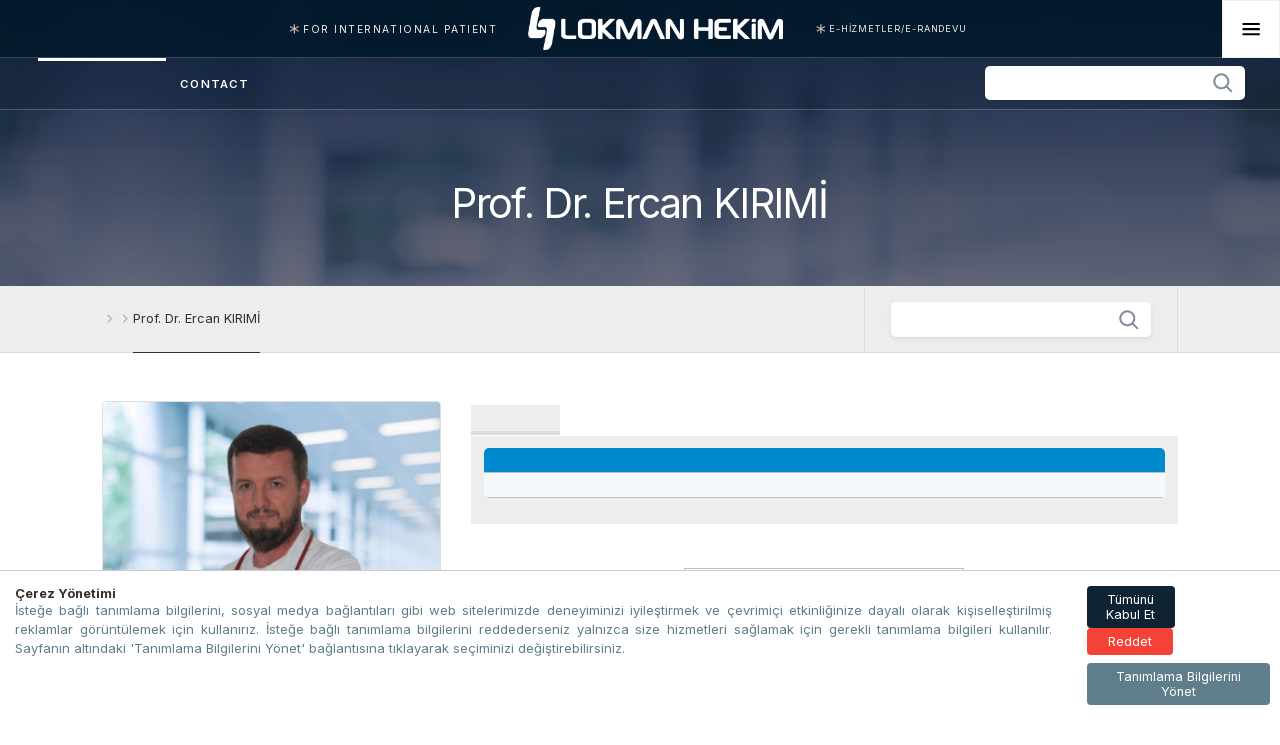

--- FILE ---
content_type: text/html; charset=UTF-8
request_url: https://www.lokmanhekim.com.tr/doktor_kadrosu/prof-dr-ercan-kirimi
body_size: 10628
content:
<!DOCTYPE html>
<html lang="en" data-wf-page="633daa121f13084bff83b085">

<head>
    <base href="https://www.lokmanhekim.com.tr/">
    <meta http-equiv="x-ua-compatible" content="ie=edge" />
    <meta name="viewport" content="width=device-width, initial-scale=1, shrink-to-fit=no" />
    <meta name="facebook-domain-verification" content="cjb194evvl4ae7da2zv9v57cyoadar" />
    <meta charset="utf-8">
    <title>Prof. Dr. Ercan KIRIMİ - Lokman Hekim Hastanesi</title>
    <meta name="title" content="Prof. Dr. Ercan KIRIMİ - Lokman Hekim Hastanesi">
    <meta name="description" content="Lokman Hekim Hastaneleri, Güvenilir ve Kaliteli Sağlık Hizmetleri Sunuyor. Uzman Bakım İçin Hemen Ziyaret Edin!">
    <meta name="author" content="Lokman Hekim Sağlık Grubu">
    <link rel="canonical" href="https://www.lokmanhekim.com.tr/doktor_kadrosu/prof-dr-ercan-kirimi" />
    <meta name="robots" content="max-image-preview:large" />
    <meta name="robots" content="max-snippet:160">
            <link rel="shortcut icon" type="image/x-icon" href="https://www.lokmanhekim.com.tr/assets/uploads/catalog/logo/loading.png">
        <link rel="apple-touch-icon" href="https://www.lokmanhekim.com.tr/assets/uploads/catalog/logo/loading.png">
    
    <link rel="image_src" type="image/jpeg" href="https://www.lokmanhekim.com.tr/assets/uploads/catalog/doktorlar/ercan-kirimi.jpg" />
    <meta http-equiv="content-language" content="tr" />
    <meta name="content-language" content="tr">
    <meta name="apple-mobile-web-app-status-bar-style" content="#03192B">
    <meta name="msapplication-navbutton-color" content="#03192B">
    <meta name="theme-color" content="#03192B" />


    <meta property="og:site_name" content="https://www.lokmanhekim.com.tr/" />
    <meta property="og:type" content="article" />
    <meta property="og:title" content="Prof. Dr. Ercan KIRIMİ - Lokman Hekim Hastanesi" />
    <meta property="og:url" content="https://www.lokmanhekim.com.tr/doktor_kadrosu/prof-dr-ercan-kirimi" />
    <meta property="og:description" content="Lokman Hekim Hastaneleri, Güvenilir ve Kaliteli Sağlık Hizmetleri Sunuyor. Uzman Bakım İçin Hemen Ziyaret Edin!" />
    <meta property="og:image" content="https://www.lokmanhekim.com.tr/assets/uploads/catalog/doktorlar/ercan-kirimi.jpg" />
    <meta property="og:locale" content="tr_TR" />
    <meta property="og:image:width" content="641" />
    <meta property="og:image:height" content="380" />
    <meta property="og:image:alt" content="Prof. Dr. Ercan KIRIMİ - Lokman Hekim Hastanesi" />

    <meta name="twitter:card" content="summary_large_image" />
    <meta name="twitter:url" content="https://www.lokmanhekim.com.tr/doktor_kadrosu/prof-dr-ercan-kirimi" />
    <meta name="twitter:title" content="Prof. Dr. Ercan KIRIMİ - Lokman Hekim Hastanesi" />
    <meta name="twitter:description" content="Lokman Hekim Hastaneleri, Güvenilir ve Kaliteli Sağlık Hizmetleri Sunuyor. Uzman Bakım İçin Hemen Ziyaret Edin!" />
    <meta name="twitter:image:src" content="https://www.lokmanhekim.com.tr/assets/uploads/catalog/doktorlar/ercan-kirimi.jpg" />
    <meta name="twitter:domain" content="https://www.lokmanhekim.com.tr/" />
    <!-- WebFont -->
    <link href="https://fonts.googleapis.com/" rel="preconnect" />
    <link href="https://fonts.gstatic.com/" rel="preconnect" crossorigin="anonymous" />
    <script src="https://ajax.googleapis.com/ajax/libs/webfont/1.6.26/webfont.js" type="text/javascript"></script>
    <script type="text/javascript">
        WebFont.load({
            google: {
                families: ['Gilda Display:regular:latin,latin-ext', 'Inter:200,300,regular,500,600,700,800'],
            },
        });
    </script>
    <!-- CSS -->
    <link rel="stylesheet" href="https://cdnjs.cloudflare.com/ajax/libs/font-awesome/6.4.2/css/all.min.css" integrity="sha512-z3gLpd7yknf1YoNbCzqRKc4qyor8gaKU1qmn+CShxbuBusANI9QpRohGBreCFkKxLhei6S9CQXFEbbKuqLg0DA==" crossorigin="anonymous" referrerpolicy="no-referrer" />
    <link href="assets/frontend/css/bootstrap.css" rel="stylesheet" type="text/css" />
    <link href="assets/frontend/css/style.css" rel="stylesheet" type="text/css" />
    <link href="assets/frontend/css/custom.css" rel="stylesheet" type="text/css" />
            <meta name="google-site-verification" content="google-site-verification=_P_OV7zHQ5oWKl4Amgk7dSclBZK1iQclKg1lUzrmmns" />
    
    <meta name="google-site-verification" content="_P_OV7zHQ5oWKl4Amgk7dSclBZK1iQclKg1lUzrmmns" />

    <style>
        .cookie-banner {
            position: fixed;
            bottom: 0; left: 0; right: 0;
            background: #fff;
            border-top: 1px solid #ccc;
            padding: 15px;
            display: flex;
            justify-content: space-between;
            align-items: center;
            z-index: 9999;
        }
        .cookie-modal {
            position: fixed;
            top: 0; left: 0; right: 0; bottom: 0;
            background: rgba(0,0,0,0.6);
            display: none;
            justify-content: center;
            align-items: center;
            z-index: 10000;
        }
        .cookie-modal-content {
            background: white;
            padding: 20px;
            max-width: 800px;
            min-width: 800px;
            border-radius: 8px;
        }
        button {
            margin-left: 5px;
            padding: 6px 12px;
            border: none;
            border-radius: 4px;
            cursor: pointer;
        }
        button:hover { opacity: 0.9; }
        .btn-accept { background: #4CAF50; color: white; }
        .btn-reject { background: #f44336; color: white; }
        .btn-details { background: #008CBA; color: white; }
    </style>

    <!-- Google Translate Script -->
    <script type="text/javascript">
        function googleTranslateElementInit() {
            new google.translate.TranslateElement({
                pageLanguage: 'tr',
                includedLanguages: 'en,fr,ru,ar,tr'
            }, 'google_translate_element');
        }
    </script>
    <script type="text/javascript" src="//translate.google.com/translate_a/element.js?cb=googleTranslateElementInit"></script>
    <!-- End Google Translate Script -->
    <!-- Custom CSS to hide Google Translate branding -->
    <style>
        #google_translate_element {
            padding: 3px 20px 0 0;
        }

        .goog-te-gadget span {
            display: none !important;
        }

        .goog-te-gadget {
            font-size: 0 !important;
        }

        .goog-te-gadget .goog-te-combo {
            margin: 4px 0;
            position: relative;
            display: inline-flex;
            justify-content: center;
            align-items: center;
            font-size: .9rem !important;
            white-space: nowrap;
            text-decoration: none;
            background: hsl(var(--li4-color-bg-dark-hsl));
            color: hsl(var(--li4-color-contrast-higher-hsl));
            cursor: pointer;
            text-decoration: none;
            line-height: 1.2;
            -webkit-font-smoothing: antialiased;
            -moz-osx-font-smoothing: grayscale;
            transition: all 0.2s ease;
            will-change: transform;
            padding: var(--li4-space-2xs) var(--li4-space-sm);
            border-radius: 0.25em;
        }
        iframe.VIpgJd-ZVi9od-ORHb-OEVmcd {
            display: none !important;
        }
        body{
            top:0 !important;
        }
        .switch {
            position: relative;
            display: inline-block;
            width: 50px;
            height: 28px;
        }

        /* Checkbox gizle */
        .switch input {
            opacity: 0;
            width: 0;
            height: 0;
        }

        /* Slider görünümü */
        .slider {
            position: absolute;
            cursor: pointer;
            top: 0;
            left: 0;
            right: 0;
            bottom: 0;
            background-color: #ccc;
            transition: 0.4s;
            border-radius: 28px;
            height: 20px;
        }

        /* Slider üzerindeki küçük daire */
        .slider::before {
            position: absolute;
            content: "";
            height: 15px;
            width: 15px;
            left: 8px;
            bottom: 3px;
            background-color: white;
            transition: 0.4s;
            border-radius: 50%;

        }

        /* Checkbox işaretliyse */
        input:checked + .slider {
            background-color: #4caf50;
            height: 20px;
        }

        input:checked + .slider::before {
            transform: translateX(22px);
        }
    </style>

</head>

<body>

    <div id="cookie-banner" class="cookie-banner">
        <div class="row">
            <div class="col-md-10">
                <b>Çerez Yönetimi</b>
                <br />
                <p style="text-align: justify;font-size: 13px;color: #607d8b;">İsteğe bağlı tanımlama bilgilerini, sosyal medya bağlantıları gibi web sitelerimizde deneyiminizi iyileştirmek ve çevrimiçi etkinliğinize dayalı olarak kişiselleştirilmiş reklamlar görüntülemek için kullanırız. İsteğe bağlı tanımlama bilgilerini reddederseniz yalnızca size hizmetleri sağlamak için gerekli tanımlama bilgileri kullanılır. Sayfanın altındaki 'Tanımlama Bilgilerini Yönet' bağlantısına tıklayarak seçiminizi değiştirebilirsiniz.</p>
            </div>
            <div class="col-md-2">
                <div>
                    <button class="btn-accept" onclick="acceptAll()" style="width: 48%;background: #102333;">Tümünü Kabul Et</button>
                    <button class="btn-reject" onclick="rejectAll()" style="width: 47%;">Reddet</button>
                    <button class="btn-details" onclick="openDetails()" style="width: 100%;margin-top: 8px;background: #607D8B;">Tanımlama Bilgilerini Yönet</button>
                </div>
            </div>
        </div>


    </div>

    <a id="up-button"></a>
    <div id="webpage" class="page-wrapper">
        <!-- Header -->
        <div data-animation="default" data-collapse="none" data-duration="0" data-easing="ease" data-easing2="ease" role="banner" class="navbar w-nav">
            <div class="navbar-flex">
                <div class="main-nav">
                    <div class="nav-topbar">
                        <a href="https://lokmanhekiminternational.com/" target="_blank" class="topbar-link-block tab-is-hide w-inline-block">
                            <img src="assets/frontend/media/svg/63565cc4db028ef7c69d1064_emergency_FILL0_wght100_GRAD0_opsz48-tan.svg" loading="lazy" alt="Lokman Hekim Sağlık Grubu" class="topbar-icon" />
                            <div>FOR INTERNATIONAL PATIENT</div>
                        </a>
                        <div class="nav-block-2">
                            <a href="https://www.lokmanhekim.com.tr/" aria-current="page" class="brand-link-block w-nav-brand w--current">
                                <img src="assets/uploads/catalog/logo/logo2.png" loading="lazy" alt="Lokman Hekim Sağlık Grubu" class="logo-image" />
                            </a>
                        </div>
                        <!--<a href="tel:444 9 911" class="topbar-link-block tab-is-hide w-inline-block">
                            <img src="assets/frontend/media/svg/634b203c316ad0809dd6afaa_icon-contact-tan-1.svg" loading="lazy" alt="Lokman Hekim Sağlık Grubu" class="topbar-icon" />
                            <div>444 9 911</div>
                        </a>
                        <a href="https://randevu.lhh.com.tr/" target="_blank" class="topbar-link-block tab-is-hide w-inline-block">
                            <img src="assets/frontend/media/svg/63565cc4db028ef7c69d1064_emergency_FILL0_wght100_GRAD0_opsz48-tan.svg" loading="lazy" alt="Lokman Hekim Sağlık Grubu" class="topbar-icon" />
                            <p class="menu-link-title"></p>
                        </a>
                        <a href="http://e-tahlil.lhh.com.tr/" target="_blank" class="topbar-link-block tab-is-hide w-inline-block">
                            <img src="assets/frontend/media/svg/63565cc4db028ef7c69d1064_emergency_FILL0_wght100_GRAD0_opsz48-tan.svg" loading="lazy" alt="Lokman Hekim Sağlık Grubu" class="topbar-icon" />
                            <p class="menu-link-title"></p>
                        </a>-->
                        <a href="https://randevu.lhh.com.tr" target="_blank" class="topbar-link-block tab-is-hide w-inline-block">
                            <img src="assets/frontend/media/svg/63565cc4db028ef7c69d1064_emergency_FILL0_wght100_GRAD0_opsz48-tan.svg" loading="lazy" alt="Lokman Hekim Sağlık Grubu" class="topbar-icon" />
                            <p class="menu-link-title">E-HİZMETLER/E-RANDEVU</p>
                        </a>
                    </div>
                    <div class="nav-links">
                        <nav role="navigation" class="nav-links-height w-nav-menu">
                            <!--<a href="https://www.lokmanhekim.com.tr/" aria-current="page" class="nav-link w-inline-block w--current">
                                <p class="menu-link-title">Homepage</p>
                            </a>-->
                            <a href="" aria-current="page" class="nav-link w-inline-block w--current">
                                <p class="menu-link-title"></p>
                            </a>
                            <a href="" aria-current="page" class="nav-link w-inline-block w--current">
                                <p class="menu-link-title"></p>
                            </a>
                            <a href="" aria-current="page" class="nav-link w-inline-block w--current">
                                <p class="menu-link-title"></p>
                            </a>
                            <a href="" aria-current="page" class="nav-link w-inline-block w--current">
                                <p class="menu-link-title"></p>
                            </a>
                            <a href="" aria-current="page" class="nav-link w-inline-block w--current">
                                <p class="menu-link-title"></p>
                            </a>
                            <a href="contact" aria-current="page" class="nav-link w-inline-block w--current">
                                <p class="menu-link-title">Contact</p>
                            </a>
                            <div class="nav-secondary-links">
                                <!--<a href="" target="_blank" class="nav-link-2 w-inline-block">
                                    <p class="menu-link-title"></p>
                                </a>
                                <a href="https://randevu.lhh.com.tr/" target="_blank" class="nav-link-2 w-inline-block">
                                    <p class="menu-link-title"></p>
                                </a>
                                <a href="http://e-tahlil.lhh.com.tr/" target="_blank" class="nav-link-2 w-inline-block">
                                    <p class="menu-link-title"></p>
                                </a>-->
                                <div class="language-picker w-inline-block is-cta-link w-inline-block block-two">
                                    <form action="">
                                        <input type="text" name="key" id="dynamic-placeholder" placeholder="" />
                                    </form>
                                </div>
                                <!--<div class="language-picker js-language-picker" data-trigger-class="li4-btn li4-btn--subtle js-tab-focus">
                                    <form action="" class="language-picker__form">
                                        <label for="language-picker-select"></label>
                                        <select name="language-picker-select" id="language-picker-select">
                                            <option lang="tr" value="turkce" selected>TR</option>
                                            <option lang="en" value="english">EN</option>
                                        </select>
                                    </form>
                                </div>-->
                                <!-- Google Translate Element -->
                                <div id="google_translate_element"></div>
                                <!-- End Google Translate Element -->
                            </div>
                        </nav>
                        <div id="w-node-e4da4c37-ee58-167a-cbd7-451e68993abe-68993a17" class="mobile-menu-button w-nav-button">
                            <div class="menu-mobile-button-flex">
                                <div class="menu-mobile-text">Menu</div>
                                <img src="assets/frontend/media/svg/634c23603e23cc289fce9a7c_menu_FILL0_wght700_GRAD0_opsz48.svg" loading="lazy" alt="Lokman Hekim Sağlık Grubu" class="menu-icon" />
                            </div>
                        </div>
                    </div>
                </div>
                <div data-w-id="91006749-ec9e-64e2-c6c6-553d4621c8d5" class="fixed-menu-button">
                    <img src="assets/frontend/media/svg/634c23603e23cc289fce9a7c_menu_FILL0_wght700_GRAD0_opsz48.svg" loading="lazy" alt="Lokman Hekim Sağlık Grubu" class="fixed-button-icon" />
                </div>
            </div>
        </div>
        <!-- Header -->
        <!-- Mobile Menu -->
        <div class="fullscreen-menu">
            <div class="fullscreen-inner">
                <div class="fullscreen-menu-column-1">
                    <div class="fullscreen-main-links">
                        <a href="#" id="w-node-_8f893bb8-edec-5ffe-1af6-e4c68647d300-8647d2f8" class="fullscreen-main-link w-inline-block">
                            <form action="">
                                <input type="text" name="key" id="dynamic-placeholder" placeholder="" />
                            </form>
                        </a>
                        <a href="https://www.lokmanhekim.com.tr/" id="w-node-_8f893bb8-edec-5ffe-1af6-e4c68647d2fc-8647d2f8" class="fullscreen-main-link w-inline-block">
                            <div class="fullscreen-link-sign">
                                <i class="fa-solid fa-house"></i>
                            </div>
                            <p class="fullscreen-link-text">Homepage</p>
                        </a>
                        <a href="" id="w-node-_8f893bb8-edec-5ffe-1af6-e4c68647d300-8647d2f8" class="fullscreen-main-link w-inline-block">
                            <div class="fullscreen-link-sign">
                                <i class="fa-regular fa-hospital"></i>
                            </div>
                            <p class="fullscreen-link-text"></p>
                        </a>

                        <a href="" id="w-node-_8f893bb8-edec-5ffe-1af6-e4c68647d304-8647d2f8" class="fullscreen-main-link w-inline-block">
                            <div class="fullscreen-link-sign">
                                <i class="fa-solid fa-notes-medical"></i>
                            </div>
                            <p class="fullscreen-link-text"></p>
                        </a>
                        <a href="" id="w-node-_8f893bb8-edec-5ffe-1af6-e4c68647d308-8647d2f8" class="fullscreen-main-link w-inline-block">
                            <div class="fullscreen-link-sign">
                                <i class="fa-solid fa-user-doctor"></i>
                            </div>
                            <p class="fullscreen-link-text"></p>
                        </a>
                        <a href="" id="w-node-_8f893bb8-edec-5ffe-1af6-e4c68647d314-8647d2f8" class="fullscreen-main-link w-inline-block">
                            <div class="fullscreen-link-sign is-2nd">
                                <i class="fa-solid fa-heart-pulse"></i>
                            </div>
                            <p class="fullscreen-link-text"></p>
                        </a>
                        <a href="" id="w-node-_8f893bb8-edec-5ffe-1af6-e4c68647d318-8647d2f8" class="fullscreen-main-link w-inline-block">
                            <div class="fullscreen-link-sign is-2nd">
                                <i class="fa-solid fa-hospital-user"></i>
                            </div>
                            <p class="fullscreen-link-text"></p>
                        </a>
                                                
                        <a href="doguma-hazirlik-programi" id="w-node-_8f893bb8-edec-5ffe-1af6-e4c68647d318-8647d2f8" class="fullscreen-main-link w-inline-block">
                            <div class="fullscreen-link-sign is-2nd">
                                <i class="fa-solid fa-hospital-user"></i>
                            </div>
                            <p class="fullscreen-link-text">Doğuma Hazırlık Programı</p>
                        </a>
                        
                        <a href="" id="w-node-_8f893bb8-edec-5ffe-1af6-e4c68647d31c-8647d2f8" class="fullscreen-main-link w-inline-block">
                            <div class="fullscreen-link-sign is-2nd">
                                <i class="fa-solid fa-handshake"></i>
                            </div>
                            <p class="fullscreen-link-text"></p>
                        </a>
                        <a href="" id="w-node-_8f893bb8-edec-5ffe-1af6-e4c68647d310-8647d2f8" class="fullscreen-main-link w-inline-block">
                            <div class="fullscreen-link-sign is-2nd">
                                <i class="fa-regular fa-newspaper"></i>
                            </div>
                            <p class="fullscreen-link-text"></p>
                        </a>
                        <!--<a href="http://randevu.lhh.com.tr/" target="_blank" id="w-node-_8f893bb8-edec-5ffe-1af6-e4c68647d320-8647d2f8" class="fullscreen-main-link w-inline-block">
                            <div class="fullscreen-link-sign is-2nd">
                                <i class="fa-solid fa-calendar-days"></i>
                            </div>
                            <p class="fullscreen-link-text"></p>
                        </a>
                        <a href="http://e-tahlil.lhh.com.tr/" target="_blank" id="w-node-_8f893bb8-edec-5ffe-1af6-e4c68647d324-8647d2f8" class="fullscreen-main-link w-inline-block">
                            <div class="fullscreen-link-sign is-2nd">
                                <i class="fa-regular fa-pen-to-square"></i>
                            </div>
                            <p class="fullscreen-link-text"></p>
                        </a>
                        <a href="" id="w-node-_8f893bb8-edec-5ffe-1af6-e4c68647d310-8647d2f8" class="fullscreen-main-link w-inline-block">
                            <div class="fullscreen-link-sign is-2nd">
                                <i class="fa-regular fa-comments"></i>
                            </div>
                            <p class="fullscreen-link-text"></p>
                        </a>-->
                        <a href="https://lokmanhekiminternational.com/" target="_blank" id="w-node-_8f893bb8-edec-5ffe-1af6-e4c68647d328-8647d2f8" class="fullscreen-main-link w-inline-block">
                            <div class="fullscreen-link-sign is-2nd">
                                <i class="fa-regular fa-hospital"></i>
                            </div>
                            <p class="fullscreen-link-text">FOR INTERNATIONAL PATIENT</p>
                        </a>
                        <a href="https://www.lokmanhekim.com.tr/tarihce" id="w-node-_8f893bb8-edec-5ffe-1af6-e4c68647d310-8647d2f8" class="fullscreen-main-link w-inline-block">
                            <div class="fullscreen-link-sign is-2nd">
                                <i class="fa-solid fa-hospital"></i>
                            </div>
                            <p class="fullscreen-link-text">KURUMSAL</p>
                        </a>
                        <a href="https://www.lokmanhekim.com.tr/lokman-hekim-kariyer" id="w-node-_8f893bb8-edec-5ffe-1af6-e4c68647d310-8647d2f8" class="fullscreen-main-link w-inline-block">
                            <div class="fullscreen-link-sign is-2nd">
                                <i class="fa-solid fa-briefcase"></i>
                            </div>
                            <p class="fullscreen-link-text">LOKMAN HEKİM KARİYER</p>
                        </a>
                        <a href="contact" id="w-node-_8f893bb8-edec-5ffe-1af6-e4c68647d310-8647d2f8" class="fullscreen-main-link w-inline-block">
                            <div class="fullscreen-link-sign is-2nd">
                                <i class="fa-solid fa-phone-volume"></i>
                            </div>
                            <p class="fullscreen-link-text">Contact</p>
                        </a>
                    </div>
                </div>
                <div class="fullscreen-menu-column-3">
                    <div class="menu-column-2-contacts">
                        <div class="menu-contacts-padding">
                            <div class="menu-contacts">
                                <div class="menu-contacts">
                                    <p class="menu-contact-title"></p>
                                    <a href="tel:444 9 911" class="button-listing-1-link in-menu w-inline-block">
                                        <p class="button-listing-1-text"><i class="fa-solid fa-phone-volume"></i> Phone</p>
                                    </a>
                                    <a href="https://wa.me/905051836792" class="button-listing-1-link in-menu w-inline-block">
                                        <p class="button-listing-1-text"><i class="fa-brands fa-whatsapp"></i> Whatsapp</p>
                                    </a>
                                    <a href="" target="_blank" class="button-listing-1-link in-menu w-inline-block">
                                        <p class="button-listing-1-text"><i class="fa-regular fa-comments"></i> </p>
                                    </a>
                                    <!--<a href="http://randevu.lhh.com.tr/" target="_blank" class="button-listing-1-link in-menu w-inline-block">
                                        <p class="button-listing-1-text"><i class="fa-regular fa-calendar-days"></i> </p>
                                    </a>
                                    <a href="http://e-tahlil.lhh.com.tr/" target="_blank" class="button-listing-1-link in-menu w-inline-block">
                                        <p class="button-listing-1-text"><i class="fa-regular fa-pen-to-square"></i> </p>
                                    </a>-->
                                    <a href="https://randevu.lhh.com.tr" target="_blank" class="button-listing-1-link in-menu w-inline-block">
                                        <p class="button-listing-1-text"><i class="fa-regular fa-pen-to-square"></i> E-Hizmetler/E-Randevu</p>
                                    </a>
                                </div>
                            </div>
                            <!--<a href="https://randevu.lhh.com.tr/" target="_blank" class="fullscreen-menu-contact-link w-inline-block">
                                <p class="fullscreen-menu-contact-text"></p>
                            </a>-->
                        </div>
                    </div>
                    <img src="assets/frontend/media/mobile-menu-bg.jpg" alt="Lokman Hekim Sağlık Grubu" class="menu-cover-image" />
                    <div class="bg-color-for-column-2"></div>
                    <div class="bg-animation-for-column-2"></div>
                </div>
                <div data-w-id="8f893bb8-edec-5ffe-1af6-e4c68647d347" class="close-button">
                    <div class="close-text-block">
                        <p class="close-text"></p>
                    </div>
                    <div class="close-button-bg"></div>
                </div>
                <div class="fullscreen-menu-bg"></div>
            </div>
        </div>
        <!-- Mobile Menu -->
<!-- Main -->
<main class="main">
  <!-- Head & Breadcrumbs -->
  <div class="header-5">
    <div class="header-5-inner less-paddings">
      <div class="container">
        <div class="header-1-content">
          <h1 data-w-id="fef2754a-2391-923d-fe05-6901f652b927" style="opacity:1" class="heading is-blog-title-1">Prof. Dr. Ercan KIRIMİ</h1>
        </div>
      </div>
      <div class="header-absolute-block">
        <div class="header-5-color-bg"></div>
        <div class="image-animation-trigger">
          <div class="animation-color-bg is-midnight-blue"></div>
          <img src="assets/frontend/media/mobile-menu-bg.jpg" alt="Prof. Dr. Ercan KIRIMİ - Lokman Hekim Sağlık Grubu" class="cover-image" />
        </div>
      </div>
    </div>
  </div>
  <div class="breadcrumbs">
    <div class="breadcrumbs-block with-linen-bg">
      <div class="breadcrumbs-cms-list is-2nd">
        <div class="breadcrumbs-links">
          <a href="https://www.lokmanhekim.com.tr/" class="breadcrumbs-cms-link w-inline-block">
            <div class="breadcrumbs-cms-text"></div>
          </a>
          <img src="assets/frontend/media/saglik-rehberi/arrow-icon-tan-right.svg" loading="lazy" alt="" class="breadcrumb-icon" />
          <a href="" class="breadcrumbs-cms-link w-inline-block">
            <div class="breadcrumbs-cms-text"></div>
          </a>
          <img src="assets/frontend/media/saglik-rehberi/arrow-icon-tan-right.svg" loading="lazy" alt="" class="breadcrumb-icon" />
          <a href="doktor_kadrosu/prof-dr-ercan-kirimi" class="breadcrumbs-cms-link w-inline-block">
            <div class="breadcrumbs-cms-text">Prof. Dr. Ercan KIRIMİ</div>
          </a>
        </div>
        <div class="breadcrumbs-cms-link is-cta-link w-inline-block block-two">
          <form action="">
            <input type="text" name="key" id="dynamic-placeholder" placeholder="" />
          </form>
        </div>
      </div>
    </div>
  </div>
  <!-- Head & Breadcrumbs -->
  <!-- Hekim Detay -->
  <section class="section mt-5 mb-5" id="hekim-detay">
    <div class="container">
      <div class="row">
        <div class="col-xl-4 col-lg-4 col-md-12">
          <div class="card mb-4 box-shadow">
            <a href="#">
              <img class="card-img-top" src="assets/uploads/catalog/doktorlar/ercan-kirimi.jpg" alt="Lokman Hekim Sağlık Grubu - ">
            </a>
            <div class="card-content">
              <a href="#">
                <div class="card-title">Prof. Dr. Ercan KIRIMİ</div>
              </a>
                            
                
                <div class="card-hastane"><i class="fas fa-h-square"></i> Lokman Hekim Van Hastanesi</div>
              
                
                <div class="card-hastane"><i class="fas fa-h-square"></i> Lokman Hekim Hayat Hastanesi</div>
                            
                                          
              <div class="card-bolum"><i class="fas fa-stethoscope"></i> Çocuk Sağlığı ve Hastalıkları</div>
              
            </div>
            <div class="btn-group">
                
                                                
                              <button type="button" class="btn btn-sm btn-outline-secondary"><a href="assets/uploads/cv/Ercan-Kırımi.pdf" target="_blank"><i class="fa-solid fa-id-card-clip"></i> CV-TR</a></button>
                             
                               <button type="button" class="btn btn-sm btn-outline-secondary"><a href="assets/uploads/cv/Ercan_Kırımi_ENG_(2)_(1).pdf" target="_blank"><i class="fa-solid fa-id-card-clip"></i> CV-EN</a></button>
                               
              <button type="button" class="btn btn-sm btn-outline-secondary doktor-btn-hide"><a href="https://randevu.lhh.com.tr/" target="_blank"><i class="fa-solid fa-calendar-days"></i> Randevu Al</a></button>
            </div>
          </div>
        </div>
        <div class="col-xl-8 col-lg-8 col-md-12">
          <div data-current="" data-easing="ease" data-duration-in="300" data-duration-out="100" class="tabs-2 w-tabs">
            <div class="tabs-2-links w-tab-menu">
              <a data-w-tab="" class="tab-2-link w-inline-block w-tab-link w--current">
                <div class="tab-2-link-text"></div>
              </a>
              <a data-w-tab="" class="tab-2-link w-inline-block w-tab-link">
                <div class="tab-2-link-text"></div>
              </a>
              <a data-w-tab="" class="tab-2-link w-inline-block w-tab-link">
                <div class="tab-2-link-text"></div>
              </a>
            </div>
            <div class="tab-2-content w-tab-content">
              <div data-w-tab="" class="tab-2-pane w-tab-pane w--tab-active">
                <table class="rwd-table">
                  <tbody>
                    <tr>
                      <th></th>
                      <th></th>
                    </tr>
                                          <tr>
                        <td colspan="2" class="text-center"></td>
                      </tr>
                                      </tbody>
                </table>
              </div>
              <div data-w-tab="" class="tab-2-pane w-tab-pane">
                <table class="rwd-table">
                  <tbody>
                    <tr>
                      <th></th>
                      <th></th>
                    </tr>
                                          <tr>
                        <td colspan="2" class="text-center"></td>
                      </tr>
                                      </tbody>
                </table>
              </div>
              <div data-w-tab="" class="tab-2-pane w-tab-pane">
                <table class="rwd-table">
                  <tbody>
                    <tr>
                      <th></th>
                      <th></th>
                    </tr>
                                          <tr>
                        <td colspan="2" class="text-center"></td>
                      </tr>
                                      </tbody>
                </table>
              </div>
            </div>
          </div>
          <div class="numbering-block is-align-center saglik-rehberi-btn doktor-btn-hide2">
            <a href="http://randevu.lhh.com.tr/" target="_blank" class="category-button w-inline-block">
              <div class="button-text"><i class="fa-solid fa-calendar-days"></i> RANDEVU AL</div>
            </a>
          </div>
          <script>
            document.addEventListener("DOMContentLoaded", function() {
                var cardTitle = document.querySelector(".card-title");
                if (cardTitle && cardTitle.textContent.trim() === "Uzm. Dr. Ahmet AKDOĞAN") {
                    var randevuButton = document.querySelector(".doktor-btn-hide");
                    var randevuButton2 = document.querySelector(".doktor-btn-hide2");
                    if (randevuButton) {
                        randevuButton.style.display = "none";
                    }
                    if (randevuButton2) {
                        randevuButton2.style.display = "none";
                    }
                }
            });
            document.addEventListener("DOMContentLoaded", function() {
                var cardTitle = document.querySelector(".card-title");
                if (cardTitle && cardTitle.textContent.trim() === "Dr. Mesut ARSLAN") {
                    var randevuButton = document.querySelector(".doktor-btn-hide");
                    var randevuButton2 = document.querySelector(".doktor-btn-hide2");
                    if (randevuButton) {
                        randevuButton.style.display = "none";
                    }
                    if (randevuButton2) {
                        randevuButton2.style.display = "none";
                    }
                }
            });
          </script>
        </div>
      </div>
    </div>
  </section>
  <!-- Hekim Detay --><!-- Footer2 -->
<div class="footer-wrap" id="footer-2">
    <div class="topfooter-1">
        <div class="topfooter-1-block-1">
            <div data-w-id="cce06601-f565-0d88-20e5-6689625be065" class="topfooter-1-menu-button">
                <img src="assets/frontend/media/menu_icon_tan.svg" loading="lazy" alt="" class="topfooter-icon" />
                <p class="topfooter-1-button-text">Menu</p>
                <div class="topfooter-1-background"></div>
            </div>
        </div>
        <div class="socials-2 w-dyn-list">
            <div role="list" class="socials-1-list w-dyn-items">
                <div role="listitem" class="social-1-item w-dyn-item">
                    <a data-w-id="cce06601-f565-0d88-20e5-6689625be06c" href="https://www.facebook.com/LokmanHekimHastaneleri/" target="_blank" class="social-1-link-block w-inline-block">
                        <i class="fa-brands fa-facebook"></i>
                        <div class="social-link-circle"></div>
                    </a>
                </div>
                <div role="listitem" class="social-1-item w-dyn-item">
                    <a data-w-id="cce06601-f565-0d88-20e5-6689625be06c" href="https://twitter.com/LokmanHekimHst" target="_blank" class="social-1-link-block w-inline-block">
                        <i class="fa-brands fa-square-x-twitter"></i>
                        <div class="social-link-circle"></div>
                    </a>
                </div>
                <div role="listitem" class="social-1-item w-dyn-item">
                    <a data-w-id="cce06601-f565-0d88-20e5-6689625be06c" href="https://www.instagram.com/LokmanHekimHastaneleri/" target="_blank" class="social-1-link-block w-inline-block">
                        <i class="fa-brands fa-instagram"></i>
                        <div class="social-link-circle"></div>
                    </a>
                </div>
                <div role="listitem" class="social-1-item w-dyn-item">
                    <a data-w-id="cce06601-f565-0d88-20e5-6689625be06c" href="https://www.youtube.com/user/lokmanhekimtv" target="_blank" class="social-1-link-block w-inline-block">
                        <i class="fa-brands fa-youtube"></i>
                        <div class="social-link-circle"></div>
                    </a>
                </div>
                <div role="listitem" class="social-1-item w-dyn-item">
                    <a data-w-id="cce06601-f565-0d88-20e5-6689625be06c" href="https://www.linkedin.com/company/lokman-hekim-hastaneleri/?viewAsMember=true" target="_blank" class="social-1-link-block w-inline-block">
                        <i class="fa-brands fa-linkedin-in"></i>
                        <div class="social-link-circle"></div>
                    </a>
                </div>
            </div>
        </div>
        <div class="topfooter-1-block-1">
            <a href="https://randevu.lhh.com.tr" target="_blank" class="topfooter-1-menu-button is-2nd w-inline-block">
                <p class="topfooter-1-button-text">E-Hizmetler/E-Randevu</p>
                <img src="assets/frontend/media/arrow_outward_FILL0_wght700_GRAD0_opsz48.svg" loading="lazy" alt="" class="topfooter-icon" />
            </a>
        </div>
    </div>
    <div class="subfooter-1-black">
        <div class="container is-full-width">
            <div class="subfooter-links">
                <div class="subfooter-links-wrap w-dyn-list">
                    <div role="list" class="subfooter-links-list w-dyn-items">
                        <div role="listitem" class="subfooter-link-item w-dyn-item">
                            <a href="" class="subfooter-text-link is-2nd"></a>
                        </div>
                        <div role="listitem" class="subfooter-link-item w-dyn-item">
                            <a href="" class="subfooter-text-link is-2nd"></a>
                        </div>
                        <div role="listitem" class="subfooter-link-item w-dyn-item">
                            <a href="" class="subfooter-text-link is-2nd"></a>
                        </div>
                        <div role="listitem" class="subfooter-link-item w-dyn-item">
                            <a href="contact" class="subfooter-text-link is-2nd"></a>
                        </div>
                    </div>
                </div>
                <div class="subfooter-links-list">
                    <a href="https://www.mecra360.com/" target="_blank" rel="noopener"> <img style="width: 100px;" src="https://www.lokmanhekim.com.tr/assets/uploads/editor/logo2.webp" alt="Web Tasarım"> </a>
                </div>
            </div>
        </div>
    </div>
</div>
<!-- Footer2 --><!-- Mobile Bottom Bar -->
<section class="section" id="mobile-bar">
    <div class="row footer-mobile__common text-center">
        <div class="footer__common-item">
            <a href="tel:444 9 911"><i class="fa-solid fa-phone-volume"></i><br /><small>Phone</small></a>
        </div>
        <div class="footer__common-item">
            <a href="https://wa.me/905051836792" target="_blank"><i class="fa-brands fa-whatsapp"></i><br /><small>Whatsapp</small></a>
        </div>
        <div class="footer__common-item">
            <a href=""><i class="fa-regular fa-comments"></i><br /><small></small></a>
        </div>
        <div class="footer__common-item">
            <a href="https://randevu.lhh.com.tr" target="_blank"><i class="fa-regular fa-pen-to-square"></i><br /><small>E-Hizmetler/E-Randevu</small></a>
        </div>
    </div>
</section>
<!-- Mobile Bottom Bar -->
</main>
<!-- Main -->
</div>


<div id="cookie-modal" class="cookie-modal">
    <div class="cookie-modal-content">
       <div class="modal-header" style="padding: 0px;padding-bottom: 10px;margin-bottom: 10px;">
           <img src="https://www.lokmanhekim.com.tr/assets/frontend/media/logo.png" style="width: 170px;">
           <button onclick="closeModal()" style="float: right;border-radius: 50px;">X</button>
       </div>
        <div class="card-body" style="background: #f5f5f5;margin-bottom: 10px;overflow: auto;height: 700px;">
            <div class="group">
                <div class="row">
                    <div class="col-md-11">
                        <b>Zorunlu Çerezler</b>
                        <p style="font-size: 14px;text-align: justify">İşbu çerezler internet sitesinin çalışması amacıyla kaydedilmesi zorunlu olan çerezlerdir. Bu nedenle açık rıza hukuki şartına dayanmamaktadır. Bu tanımlama bilgileri, web sitesinin çalışması için gereklidir ve sistemlerimizde kapatılamaz. Bunlar genellikle yalnızca sizin işlemlerinizi gerçekleştirmek için ayarlanmıştır. Güvenli oturum açma, form doldurma, sayfalar arasında gezinme gibi temel işlevleri sağlar. Tarayıcınızı, bu tanımlama bilgilerini engelleyecek veya bunlar hakkında sizi uyaracak şekilde ayarlayabilirsiniz. Ancak bu durumda internet sitemizin bazı bölümleri çalışmayabilecektir.</p>
                        <p style="font-size: 14px;text-align: justify;margin-top: 10px;">Zorunlu Çerezler aracılığıyla toplanan kişisel verileriniz, KVKK’nın 5. maddesinin 2.fıkrasının (c) bendi uyarınca bir sözleşmenin kurulması veya ifasıyla doğrudan doğruya ilgili olması kaydıyla, sözleşmenin taraflarına ait kişisel verilerin işlenmesinin gerekli olması, (ç) bendi uyarınca veri sorumlusunun hukuki yükümlülüğünü yerine getirebilmesi için zorunlu olması ve (f) bendi uyarınca ilgili kişinin temel hak ve özgürlüklerine zarar vermemek kaydıyla, veri sorumlusunun meşru menfaatleri için veri işlenmesinin zorunlu olması kişisel veri işleme şartları (hukuki sebepleri) kapsamında toplanmakta ve işlenmektedir. </p>

                    </div>
                    <div class="col-md-1">
                        <label class="switch">
                            <input type="checkbox" id="functional" checked disabled>
                            <span class="slider"></span>
                        </label>
                    </div>
                </div>
            </div>
            <hr />
            <div class="group">
                <div class="row">
                    <div class="col-md-11">
                        <b>Performans Tanımlama Bilgileri</b>
                        <p style="font-size: 14px;text-align: justify">İnternet sitemizde kullanıcı davranışlarının analiz edilmesi, internet sitemizin iyileştirilmesi, tekil kullanıcı sayılarının tahmin edilmesi, en etkili arama motoru anahtar kelimelerinin tespit edilmesi, gezinme durumunuzun izlenmesi ve reklamların kullanıcılar üzerindeki etkisinin ölçümlenmesi amaçlarıyla kullanılabilen ve istatistiki ölçüme imkan veren çerezlerdir. İşbu çerezler kullanıcıların Web sitemizi ne şekilde kullandıklarını matematiksel kodlarla analiz etmek için kullanılır. Bu tanımlama bilgileri, sitemizin performansını ölçebilmemiz ve iyileştirebilmemiz için sitenin ziyaret edilme sayısını ve trafik kaynaklarını sayabilmemizi sağlar. Hangi sayfaların en fazla / en az ziyaret edildiğini ve ziyaretçilerin sitede nasıl gezindiklerini öğrenmemize yardımcı olurlar. Bu tanımlama bilgilerinin topladığı tüm bilgiler derlenir ve bu nedenle anonimdir. </p>
                        <p style="font-size: 14px;text-align: justify;margin-top: 10px;">Performans çerezleri aracılığıyla toplanan kişisel verileriniz, KVKK’nın 5. maddesinin 1. fıkrası uyarınca bulunması halinde açık rıza kişisel veri işleme şartı (hukuki sebebi) kapsamında işlenmektedir.</p>
                    </div>
                    <div class="col-md-1">
                        <label class="switch">
                            <input type="checkbox" id="performance" checked>
                            <span class="slider"></span>
                        </label>
                    </div>
                </div>
            </div>
            <hr />
            <div class="group">
                <div class="row">
                    <div class="col-md-11">
                        <b>Hedefleme Amaçlı Tanımlama Bilgileri</b>
                        <p style="font-size: 14px;text-align: justify">Bu tanımlama bilgileri, kullanıcıların ilgi alanlarına göre içerik ve reklam sunulmasına yardımcı olur. Ziyaretçilerin Web sitesini kullanım alışkanlıklarını analiz ederek, daha kişiselleştirilmiş bir deneyim sağlanması hedeflenir. Üçüncü şahıslarla paylaşılabilir.</p>
                        <p style="font-size: 14px;text-align: justify;margin-top: 10px;">Hedefleme amaçlı tanımlama bilgileri aracılığıyla toplanan kişisel verileriniz, KVKK’nın 5. maddesinin 1. fıkrası uyarınca bulunması halinde açık rıza kişisel veri işleme şartı (hukuki sebebi) kapsamında toplanmakta ve işlenmektedir.</p>
                        <p style="font-size: 14px;text-align: justify;margin-top: 10px;">Söz konusu çerez politikalarına ait gizlilik ve çerez iptal seçenekleri kullanılan tarayıcıya göre değişmekle birlikte, tarayıcının ayarları üzerinden çerezleri sınırlayabilir, engelleyebilir, silebilir veya cihazınıza çerez gönderildiğinde uyarı alacak şekilde ayarlayabilirsiniz. Farklı internet tarayıcıları için, farklı yöntemler kullanılması gerekebilir, bu konuda detaylı bilgiyi internet tarayıcınızın “Yardım” bölümünden öğrenebilirsiniz.</p>
                    </div>
                    <div class="col-md-1">
                        <label class="switch">
                            <input type="checkbox" id="ads" checked>
                            <span class="slider"></span>
                        </label>
                    </div>
                </div>
            </div>
            <hr />
            <div class="group">
                <div class="row">
                    <div class="col-md-11">
                        <b>İşlevsel Tanımlama Bilgileri</b>
                        <p style="font-size: 14px;text-align: justify">Bu tanımlama bilgileri, ziyaretçilerin site üzerindeki tercihlerini (örneğin; dil seçimi, bölge ayarları) hatırlamamızı sağlar. Böylece kullanıcı her ziyaretinde bu ayarları yeniden yapmak zorunda kalmaz. Bu tanımlama bilgilerine izin vermezseniz bu işlevlerden tümü veya bazıları doğru şekilde çalışmayabilir.</p>
                        <p style="text-align: justify;margin-top: 10px;font-size: 14px;">İşlevsel Çerezler aracılığıyla toplanan kişisel verileriniz, KVKK’nın 5. maddesinin 1. fıkrası uyarınca bulunması halinde açık rıza kişisel veri işleme şartı (hukuki sebebi) kapsamında toplanmakta ve işlenmektedir.</p>
                    </div>
                    <div class="col-md-1">
                        <label class="switch">
                            <input type="checkbox" id="functional" checked>
                            <span class="slider"></span>
                        </label>
                    </div>
                </div>
            </div>
            <hr />
        </div>

        <!-- Kaydet ve Kapat butonları -->
        <button class="btn-accept" onclick="acceptAll()" style="width: 20%;background: #102333;">Tümünü Kabul Et</button>
        <button class="btn-reject" onclick="rejectAll()" style="width: 20%;">Reddet</button>
        <button onclick="savePreferences()" style="float: right;width: 130px;">Kaydet</button>

    </div>
</div>
<script>
    function closeModal() {
        document.getElementById("cookie-modal").style.display = "none";
    }
</script>
<script>
    function toggleCookies(divId, btnId) {
        const div = document.getElementById(divId);
        const btn = document.getElementById(btnId);
        if (div.style.display === 'none') {
            div.style.display = 'block';
            btn.innerText = 'Çerezleri Gizle';
        } else {
            div.style.display = 'none';
            btn.innerText = 'Çerezleri Göster';
        }
    }
</script>
<!-- JS -->
<script src="https://cdnjs.cloudflare.com/ajax/libs/jquery/3.5.1/jquery.min.js" type="text/javascript" crossorigin="anonymous"></script>
<script src="assets/frontend/js/bootstrap.min.js" type="text/javascript"></script>
<script src="assets/frontend/js/main.js" type="text/javascript"></script>
<script>
    var gonder_lang = 'Send';
    var gonderiliyor_lang = '';
</script>
<script src="assets/frontend/js/index.js?date=20260117032434" type="text/javascript"></script>
<script>
    const performanceSwitch = document.getElementById("performance");
    performanceSwitch.addEventListener("change", () => {
        console.log("Switch durumu:", performanceSwitch.checked);
    });
</script>
<script>
    // Sayfa yüklendiğinde çerez kontrolü
    window.onload = function() {
        // Kullanıcı izni yoksa tüm opsiyonel çerezleri sil
        deleteOptionalCookies();

        const prefs = localStorage.getItem("cookies");
        if(prefs){
            banner.style.display = "none";
            loadScripts(); // Yalnızca izin verilen scriptler yüklenir
        }
    };
</script>
<script>
    const banner = document.getElementById("cookie-banner");
    const modal = document.getElementById("cookie-modal");

    function toggleCookies(divId, btnId) {
        const div = document.getElementById(divId);
        const btn = document.getElementById(btnId);
        if(div.style.display === 'none') {
            div.style.display = 'block';
            btn.innerText = 'Çerezleri Gizle';
        } else {
            div.style.display = 'none';
            btn.innerText = 'Çerezleri Göster';
        }
    }

    function acceptAll() {
        localStorage.setItem("cookies", JSON.stringify({
            performance:true,
            ads:true,
            functional:true
        }));
        banner.style.display = "none";
        modal.style.display = "none";
        loadScripts();
    }

    function rejectAll() {
        localStorage.setItem("cookies", JSON.stringify({
            performance:false,
            ads:false,
            functional:false
        }));
        banner.style.display = "none";
        modal.style.display = "none";
        deleteOptionalCookies();
    }

    function openDetails() { modal.style.display = "flex"; }
    function closeModal() { modal.style.display = "none"; }

    function savePreferences() {
        const performance = document.getElementById("performance").checked;
        const ads = document.getElementById("ads").checked;
        const functional = document.getElementById("functional").checked;

        localStorage.setItem("cookies", JSON.stringify({performance, ads, functional}));
        modal.style.display = "none";
        banner.style.display = "none";
        loadScripts();
    }

    function deleteOptionalCookies() {
        const optionalCookies = [
            '_ga','_ga_B9QNY3SYRP','_fbp',
            '__Secure-1PAPISID','__Secure-1PSID','__Secure-1PSIDCC',
            '__Secure-3PAPISID','__Secure-3PSID','__Secure-3PSIDCC',
            'APISID','HSID','SID','SIDCC','SAPISID','SSID'
        ];
        optionalCookies.forEach(name => {
            document.cookie = name+'=; Max-Age=-99999999; path=/; domain=.lokmanhekim.com.tr;';
        });
    }

    function loadScripts() {
        const prefs = JSON.parse(localStorage.getItem("cookies"));
        if(!prefs) return;

        if(prefs.performance){
            (function(w,d,s,l,i){
                w[l]=w[l]||[]; w[l].push({'gtm.start': new Date().getTime(), event:'gtm.js'});
                var f=d.getElementsByTagName(s)[0], j=d.createElement(s), dl=l!='dataLayer'?'&l='+l:'';
                j.async=true; j.src='https://www.googletagmanager.com/gtm.js?id='+i+dl;
                f.parentNode.insertBefore(j,f);
            })(window,document,'script','dataLayer','GTM-WJSR8HT7');

            let ga = document.createElement("script");
            ga.async = true;
            ga.src = "https://www.googletagmanager.com/gtag/js?id=G-B9QNY3SYRP";
            document.head.appendChild(ga);

            let gaInit = document.createElement("script");
            gaInit.innerHTML = `
                window.dataLayer = window.dataLayer || [];
                function gtag(){dataLayer.push(arguments);}
                gtag('js', new Date());
                gtag('config', 'G-B9QNY3SYRP');
            `;
            document.head.appendChild(gaInit);
        } else {
            deleteOptionalCookies();
        }

        if(prefs.ads){
            let fb = document.createElement("script");
            fb.innerHTML = `!function(f,b,e,v,n,t,s)
            {if(f.fbq)return;n=f.fbq=function(){n.callMethod?
            n.callMethod.apply(n,arguments):n.queue.push(arguments)};
            if(!f._fbq)f._fbq=n;n.push=n;n.loaded=!0;n.version='2.0';
            n.queue=[];t=b.createElement(e);t.async=!0;
            t.src=v;s=b.getElementsByTagName(e)[0];
            s.parentNode.insertBefore(t,s)}(window, document,'script',
            'https://connect.facebook.net/en_US/fbevents.js');
            fbq('init', '823961338205776');
            fbq('track', 'PageView');`;
            document.head.appendChild(fb);

            let noscript = document.createElement("noscript");
            noscript.innerHTML = `<img height="1" width="1" style="display:none"
                src="https://www.facebook.com/tr?id=823961338205776&ev=PageView&noscript=1"/>`;
            document.body.appendChild(noscript);
        } else {
            deleteOptionalCookies();
        }
    }

    window.onload = function() {
        deleteOptionalCookies();
        const prefs = localStorage.getItem("cookies");
        if(prefs){
            banner.style.display = "none";
            loadScripts();
        }
    }
</script>



<script defer src="https://static.cloudflareinsights.com/beacon.min.js/vcd15cbe7772f49c399c6a5babf22c1241717689176015" integrity="sha512-ZpsOmlRQV6y907TI0dKBHq9Md29nnaEIPlkf84rnaERnq6zvWvPUqr2ft8M1aS28oN72PdrCzSjY4U6VaAw1EQ==" data-cf-beacon='{"version":"2024.11.0","token":"3225f931b56b4f4ba3476138541b6aa6","r":1,"server_timing":{"name":{"cfCacheStatus":true,"cfEdge":true,"cfExtPri":true,"cfL4":true,"cfOrigin":true,"cfSpeedBrain":true},"location_startswith":null}}' crossorigin="anonymous"></script>
</body>

</html>


--- FILE ---
content_type: text/css
request_url: https://www.lokmanhekim.com.tr/assets/frontend/css/style.css
body_size: 42999
content:
html{
    font-family:sans-serif;
    -ms-text-size-adjust:100%;
    -webkit-text-size-adjust:100%;
    height:100%
}
article,aside,details,figcaption,figure,footer,header,hgroup,main,menu,nav,section,summary{
    display:block
}
audio,canvas,progress,video{
    display:inline-block;
    vertical-align:baseline
}
audio:not([controls]){
    display:none;
    height:0
}
[hidden],template{
    display:none
}
a{
    background-color:transparent;
    color:#0089cf;
    text-decoration:none
}
a:active,a:hover{
    outline:0
}
abbr[title]{
    border-bottom:1px dotted
}
b,optgroup,strong{
    font-weight:700
}
dfn{
    font-style:italic
}
mark{
    background:#ff0;
    color:#000
}
small{
    font-size:80%
}
sub,sup{
    font-size:75%;
    line-height:0;
    position:relative;
    vertical-align:baseline
}
sup{
    top:-.5em
}
sub{
    bottom:-.25em
}
img{
    border:0;
    max-width:100%;
    vertical-align:middle;
    display:inline-block
}
svg:not(:root){
    overflow:hidden
}
hr{
    box-sizing:content-box;
    height:0
}
pre,textarea{
    overflow:auto
}
code,kbd,pre,samp{
    font-family:monospace,monospace;
    font-size:1em
}
button,input,optgroup,select,textarea{
    color:inherit;
    font:inherit;
    margin:0
}
button{
    overflow:visible
}
button,select{
    text-transform:none
}
button,html input[type=button],input[type=reset]{
    -webkit-appearance:button;
    cursor:pointer
}
button[disabled],html input[disabled]{
    cursor:default
}
button::-moz-focus-inner,input::-moz-focus-inner{
    border:0;
    padding:0
}
input{
    line-height:normal
}
input[type=checkbox],input[type=radio]{
    box-sizing:border-box;
    padding:0
}
input[type=number]::-webkit-inner-spin-button,input[type=number]::-webkit-outer-spin-button{
    height:auto
}
input[type=search]{
    -webkit-appearance:none
}
input[type=search]::-webkit-search-cancel-button,input[type=search]::-webkit-search-decoration{
    -webkit-appearance:none
}
legend{
    border:0;
    padding:0
}
table{
    border-collapse:collapse;
    border-spacing:0
}
td,th{
    padding:0
}
@font-face{
    font-family:webflow-icons;
    src:url("[data-uri]") format('truetype');
    font-weight:400;
    font-style:normal
}
[class*=" w-icon-"],[class^=w-icon-]{
    font-family:webflow-icons!important;
    speak:none;
    font-style:normal;
    font-weight:400;
    font-variant:normal;
    text-transform:none;
    line-height:1;
    -webkit-font-smoothing:antialiased;
    -moz-osx-font-smoothing:grayscale
}
.w-icon-slider-right:before{
    content:"\e600"
}
.w-icon-slider-left:before{
    content:"\e601"
}
.w-icon-nav-menu:before{
    content:"\e602"
}
.w-icon-arrow-down:before,.w-icon-dropdown-toggle:before{
    content:"\e603"
}
.w-icon-file-upload-remove:before{
    content:"\e900"
}
.w-icon-file-upload-icon:before{
    content:"\e903"
}
*{
    -webkit-box-sizing:border-box;
    -moz-box-sizing:border-box;
    box-sizing:border-box
}
body{
    margin:0;
    min-height:100%;
    background-color:#fff;
    font-family:Inter,sans-serif;
    color:#382e27;
    font-size:1vw;
    line-height:1.2em
}
html.w-mod-touch *{
    background-attachment:scroll!important
}
.w-block{
    display:block
}
.w-inline-block{
    max-width:100%;
    display:inline-block
}
.w-clearfix:after,.w-clearfix:before{
    content:" ";
    display:table;
    grid-column-start:1;
    grid-row-start:1;
    grid-column-end:2;
    grid-row-end:2
}
.w-clearfix:after{
    clear:both
}
.w-hidden{
    display:none
}
.w-button{
    display:inline-block;
    padding:9px 15px;
    background-color:#3898ec;
    color:#fff;
    border:0;
    line-height:inherit;
    text-decoration:none;
    cursor:pointer;
    border-radius:0
}
input.w-button{
    -webkit-appearance:button
}
html[data-w-dynpage] [data-w-cloak]{
    color:transparent!important
}
.w-webflow-badge,.w-webflow-badge *{
    position:static;
    left:auto;
    top:auto;
    right:auto;
    bottom:auto;
    z-index:auto;
    display:block;
    visibility:visible;
    overflow:visible;
    overflow-x:visible;
    overflow-y:visible;
    box-sizing:border-box;
    width:auto;
    height:auto;
    max-height:none;
    max-width:none;
    min-height:0;
    min-width:0;
    margin:0;
    padding:0;
    float:none;
    clear:none;
    border:0 transparent;
    border-radius:0;
    background:0 0;
    box-shadow:none;
    opacity:1;
    transform:none;
    transition:none;
    direction:ltr;
    font-family:inherit;
    font-weight:inherit;
    color:inherit;
    font-size:inherit;
    line-height:inherit;
    font-style:inherit;
    font-variant:inherit;
    text-align:inherit;
    letter-spacing:inherit;
    text-decoration:inherit;
    text-indent:0;
    text-transform:inherit;
    list-style-type:disc;
    text-shadow:none;
    font-smoothing:auto;
    vertical-align:baseline;
    cursor:inherit;
    white-space:inherit;
    word-break:normal;
    word-spacing:normal;
    word-wrap:normal
}
.w-webflow-badge{
    position:fixed!important;
    display:inline-block!important;
    visibility:visible!important;
    z-index:2147483647!important;
    top:auto!important;
    right:12px!important;
    bottom:12px!important;
    left:auto!important;
    color:#aaadb0!important;
    background-color:#fff!important;
    border-radius:3px!important;
    padding:6px 8px 6px 6px!important;
    font-size:12px!important;
    opacity:1!important;
    line-height:14px!important;
    text-decoration:none!important;
    transform:none!important;
    margin:0!important;
    width:auto!important;
    height:auto!important;
    overflow:visible!important;
    white-space:nowrap;
    box-shadow:0 0 0 1px rgba(0,0,0,.1),0 1px 3px rgba(0,0,0,.1);
    cursor:pointer
}
.w-webflow-badge>img{
    display:inline-block!important;
    visibility:visible!important;
    opacity:1!important;
    vertical-align:middle!important
}
figure{
    margin:0 0 10px
}
figcaption{
    margin-top:5px;
    text-align:center
}
.w-list-unstyled{
    padding-left:0;
    list-style:none
}
.w-embed:after,.w-embed:before{
    content:" ";
    display:table;
    grid-column-start:1;
    grid-row-start:1;
    grid-column-end:2;
    grid-row-end:2
}
.w-embed:after{
    clear:both
}
.w-video{
    width:100%;
    position:relative;
    padding:0
}
.w-video embed,.w-video iframe,.w-video object{
    position:absolute;
    top:0;
    left:0;
    width:100%;
    height:100%;
    border:none
}
fieldset{
    padding:0;
    margin:0;
    border:0
}
[type=button],[type=reset],button{
    border:0;
    cursor:pointer;
    -webkit-appearance:button
}
.w-form{
    margin:0 0 15px
}
.w-form-done{
    display:none;
    padding:20px;
    text-align:center;
    background-color:#ddd
}
.w-form-fail{
    display:none;
    margin-top:10px;
    padding:10px;
    background-color:#ffdede
}
label{
    display:block;
    margin-bottom:5px;
    font-weight:700
}
.w-input,.w-select{
    display:block;
    width:100%;
    height:38px;
    padding:8px 12px;
    margin-bottom:10px;
    font-size:14px;
    line-height:1.42857143;
    color:#333;
    vertical-align:middle;
    background-color:#fff;
    border:1px solid #ccc
}
.w-input:-moz-placeholder,.w-select:-moz-placeholder{
    color:#999
}
.w-input::-moz-placeholder,.w-select::-moz-placeholder{
    color:#999;
    opacity:1
}
.w-input:-ms-input-placeholder,.w-select:-ms-input-placeholder{
    color:#999
}
.w-input::-webkit-input-placeholder,.w-select::-webkit-input-placeholder{
    color:#999
}
.w-input:focus,.w-select:focus{
    border-color:#3898ec;
    outline:0
}
.w-input[disabled],.w-input[readonly],.w-select[disabled],.w-select[readonly],fieldset[disabled] .w-input,fieldset[disabled] .w-select{
    cursor:not-allowed
}
.w-input[disabled]:not(.w-input-disabled),.w-input[readonly],.w-select[disabled]:not(.w-input-disabled),.w-select[readonly],fieldset[disabled]:not(.w-input-disabled) .w-input,fieldset[disabled]:not(.w-input-disabled) .w-select{
    background-color:#eee
}
textarea.w-input,textarea.w-select{
    height:auto
}
.w-select{
    background-color:#f3f3f3
}
.w-select[multiple]{
    height:auto
}
.w-form-label{
    display:inline-block;
    cursor:pointer;
    font-weight:400;
    margin-bottom:0
}
.w-radio{
    display:block;
    margin-bottom:5px;
    padding-left:20px
}
.w-radio:after,.w-radio:before{
    content:" ";
    display:table;
    grid-column-start:1;
    grid-row-start:1;
    grid-column-end:2;
    grid-row-end:2
}
.w-radio:after{
    clear:both
}
.w-radio-input{
    margin:3px 0 0 -20px;
    line-height:normal;
    float:left
}
.w-file-upload{
    display:block;
    margin-bottom:10px
}
.w-file-upload-input{
    width:.1px;
    height:.1px;
    opacity:0;
    overflow:hidden;
    position:absolute;
    z-index:-100
}
.w-file-upload-default,.w-file-upload-success,.w-file-upload-uploading{
    display:inline-block;
    color:#333
}
.w-file-upload-error{
    display:block;
    margin-top:10px
}
.w-file-upload-default.w-hidden,.w-file-upload-error.w-hidden,.w-file-upload-success.w-hidden,.w-file-upload-uploading.w-hidden{
    display:none
}
.w-file-upload-uploading-btn{
    display:flex;
    font-size:14px;
    font-weight:400;
    cursor:pointer;
    margin:0;
    padding:8px 12px;
    border:1px solid #ccc;
    background-color:#fafafa
}
.w-file-upload-file{
    display:flex;
    flex-grow:1;
    justify-content:space-between;
    margin:0;
    padding:8px 9px 8px 11px;
    border:1px solid #ccc;
    background-color:#fafafa
}
.w-file-upload-file-name{
    font-size:14px;
    font-weight:400;
    display:block
}
.w-file-remove-link{
    margin-top:3px;
    margin-left:10px;
    width:auto;
    height:auto;
    padding:3px;
    display:block;
    cursor:pointer
}
.w-icon-file-upload-remove{
    margin:auto;
    font-size:10px
}
.w-file-upload-error-msg{
    display:inline-block;
    color:#ea384c;
    padding:2px 0
}
.w-file-upload-info{
    display:inline-block;
    line-height:38px;
    padding:0 12px
}
.w-file-upload-label{
    display:inline-block;
    font-size:14px;
    font-weight:400;
    cursor:pointer;
    margin:0;
    padding:8px 12px;
    border:1px solid #ccc;
    background-color:#fafafa
}
.w-icon-file-upload-icon,.w-icon-file-upload-uploading{
    display:inline-block;
    margin-right:8px;
    width:20px
}
.w-icon-file-upload-uploading{
    height:20px
}
.w-container{
    margin-left:auto;
    margin-right:auto;
    max-width:940px
}
.w-container:after,.w-container:before{
    content:" ";
    display:table;
    grid-column-start:1;
    grid-row-start:1;
    grid-column-end:2;
    grid-row-end:2
}
.w-container:after{
    clear:both
}
.w-container .w-row{
    margin-left:-10px;
    margin-right:-10px
}
.w-row:after,.w-row:before{
    content:" ";
    display:table;
    grid-column-start:1;
    grid-row-start:1;
    grid-column-end:2;
    grid-row-end:2
}
.w-row:after{
    clear:both
}
.w-row .w-row{
    margin-left:0;
    margin-right:0
}
.w-col{
    position:relative;
    float:left;
    width:100%;
    min-height:1px;
    padding-left:10px;
    padding-right:10px
}
.w-col .w-col{
    padding-left:0;
    padding-right:0
}
.w-col-1{
    width:8.33333333%
}
.w-col-2{
    width:16.66666667%
}
.w-col-3{
    width:25%
}
.w-col-4{
    width:33.33333333%
}
.w-col-5{
    width:41.66666667%
}
.w-col-6{
    width:50%
}
.w-col-7{
    width:58.33333333%
}
.w-col-8{
    width:66.66666667%
}
.w-col-9{
    width:75%
}
.w-col-10{
    width:83.33333333%
}
.w-col-11{
    width:91.66666667%
}
.w-col-12{
    width:100%
}
.w-hidden-main{
    display:none!important
}
@media screen and (max-width:991px){
    .w-container{
        max-width:728px
    }
    .w-hidden-main{
        display:inherit!important
    }
    .w-hidden-medium{
        display:none!important
    }
    .w-col-medium-1{
        width:8.33333333%
    }
    .w-col-medium-2{
        width:16.66666667%
    }
    .w-col-medium-3{
        width:25%
    }
    .w-col-medium-4{
        width:33.33333333%
    }
    .w-col-medium-5{
        width:41.66666667%
    }
    .w-col-medium-6{
        width:50%
    }
    .w-col-medium-7{
        width:58.33333333%
    }
    .w-col-medium-8{
        width:66.66666667%
    }
    .w-col-medium-9{
        width:75%
    }
    .w-col-medium-10{
        width:83.33333333%
    }
    .w-col-medium-11{
        width:91.66666667%
    }
    .w-col-medium-12{
        width:100%
    }
    .w-col-stack{
        width:100%;
        left:auto;
        right:auto
    }
}
@media screen and (max-width:767px){
    .w-hidden-main,.w-hidden-medium{
        display:inherit!important
    }
    .w-hidden-small{
        display:none!important
    }
    .w-container .w-row,.w-row{
        margin-left:0;
        margin-right:0
    }
    .w-col{
        width:100%;
        left:auto;
        right:auto
    }
    .w-col-small-1{
        width:8.33333333%
    }
    .w-col-small-2{
        width:16.66666667%
    }
    .w-col-small-3{
        width:25%
    }
    .w-col-small-4{
        width:33.33333333%
    }
    .w-col-small-5{
        width:41.66666667%
    }
    .w-col-small-6{
        width:50%
    }
    .w-col-small-7{
        width:58.33333333%
    }
    .w-col-small-8{
        width:66.66666667%
    }
    .w-col-small-9{
        width:75%
    }
    .w-col-small-10{
        width:83.33333333%
    }
    .w-col-small-11{
        width:91.66666667%
    }
    .w-col-small-12{
        width:100%
    }
}
@media screen and (max-width:479px){
    .w-container{
        max-width:none
    }
    .w-hidden-main,.w-hidden-medium,.w-hidden-small{
        display:inherit!important
    }
    .w-hidden-tiny{
        display:none!important
    }
    .w-col{
        width:100%
    }
    .w-col-tiny-1{
        width:8.33333333%
    }
    .w-col-tiny-2{
        width:16.66666667%
    }
    .w-col-tiny-3{
        width:25%
    }
    .w-col-tiny-4{
        width:33.33333333%
    }
    .w-col-tiny-5{
        width:41.66666667%
    }
    .w-col-tiny-6{
        width:50%
    }
    .w-col-tiny-7{
        width:58.33333333%
    }
    .w-col-tiny-8{
        width:66.66666667%
    }
    .w-col-tiny-9{
        width:75%
    }
    .w-col-tiny-10{
        width:83.33333333%
    }
    .w-col-tiny-11{
        width:91.66666667%
    }
    .w-col-tiny-12{
        width:100%
    }
}
.w-widget{
    position:relative
}
.w-widget-map{
    width:100%;
    height:400px
}
.w-widget-map label{
    width:auto;
    display:inline
}
.w-widget-map img{
    max-width:inherit
}
.w-widget-map .gm-style-iw{
    text-align:center
}
.w-widget-map .gm-style-iw>button{
    display:none!important
}
.w-widget-twitter{
    overflow:hidden
}
.w-widget-twitter-count-shim{
    display:inline-block;
    vertical-align:top;
    position:relative;
    width:28px;
    height:20px;
    text-align:center;
    background:#fff;
    border:1px solid #758696;
    border-radius:3px
}
.w-widget-twitter-count-shim *{
    pointer-events:none;
    -webkit-user-select:none;
    -moz-user-select:none;
    -ms-user-select:none;
    user-select:none
}
.w-widget-twitter-count-shim .w-widget-twitter-count-inner{
    position:relative;
    font-size:15px;
    line-height:12px;
    text-align:center;
    color:#999;
    font-family:serif
}
.w-widget-twitter-count-shim .w-widget-twitter-count-clear{
    position:relative;
    display:block
}
.w-widget-twitter-count-shim.w--large{
    width:36px;
    height:28px
}
.w-widget-twitter-count-shim.w--large .w-widget-twitter-count-inner{
    font-size:18px;
    line-height:18px
}
.w-widget-twitter-count-shim:not(.w--vertical){
    margin-left:5px;
    margin-right:8px
}
.w-widget-twitter-count-shim:not(.w--vertical).w--large{
    margin-left:6px
}
.w-widget-twitter-count-shim:not(.w--vertical):after,.w-widget-twitter-count-shim:not(.w--vertical):before{
    top:50%;
    left:0;
    border:solid transparent;
    content:' ';
    height:0;
    width:0;
    position:absolute;
    pointer-events:none
}
.w-widget-twitter-count-shim:not(.w--vertical):before{
    border-color:rgba(117,134,150,0);
    border-right-color:#5d6c7b;
    border-width:4px;
    margin-left:-9px;
    margin-top:-4px
}
.w-widget-twitter-count-shim:not(.w--vertical).w--large:before{
    border-width:5px;
    margin-left:-10px;
    margin-top:-5px
}
.w-widget-twitter-count-shim:not(.w--vertical):after{
    border-color:rgba(255,255,255,0);
    border-right-color:#fff;
    border-width:4px;
    margin-left:-8px;
    margin-top:-4px
}
.w-widget-twitter-count-shim:not(.w--vertical).w--large:after{
    border-width:5px;
    margin-left:-9px;
    margin-top:-5px
}
.w-widget-twitter-count-shim.w--vertical{
    width:61px;
    height:33px;
    margin-bottom:8px
}
.w-widget-twitter-count-shim.w--vertical:after,.w-widget-twitter-count-shim.w--vertical:before{
    top:100%;
    left:50%;
    border:solid transparent;
    content:' ';
    height:0;
    width:0;
    position:absolute;
    pointer-events:none
}
.w-widget-twitter-count-shim.w--vertical:before{
    border-color:rgba(117,134,150,0);
    border-top-color:#5d6c7b;
    border-width:5px;
    margin-left:-5px
}
.w-widget-twitter-count-shim.w--vertical:after{
    border-color:rgba(255,255,255,0);
    border-top-color:#fff;
    border-width:4px;
    margin-left:-4px
}
.w-widget-twitter-count-shim.w--vertical .w-widget-twitter-count-inner{
    font-size:18px;
    line-height:22px
}
.w-widget-twitter-count-shim.w--vertical.w--large{
    width:76px
}
.w-background-video{
    position:relative;
    overflow:hidden;
    height:500px;
    color:#fff
}
.w-background-video>video{
    background-size:cover;
    background-position:50% 50%;
    position:absolute;
    margin:auto;
    width:100%;
    height:100%;
    right:-100%;
    bottom:-100%;
    top:-100%;
    left:-100%;
    object-fit:cover;
    z-index:-100
}
.w-background-video>video::-webkit-media-controls-start-playback-button{
    display:none!important;
    -webkit-appearance:none
}
.w-background-video--control{
    position:absolute;
    bottom:1em;
    right:1em;
    background-color:transparent;
    padding:0
}
.w-background-video--control>[hidden]{
    display:none!important
}
.w-slider{
    position:relative;
    height:300px;
    text-align:center;
    background:#ddd;
    clear:both;
    -webkit-tap-highlight-color:transparent;
    tap-highlight-color:rgba(0,0,0,0)
}
.w-slider-mask{
    position:relative;
    display:block;
    overflow:hidden;
    z-index:1;
    left:0;
    right:0;
    height:100%;
    white-space:nowrap
}
.w-slide{
    position:relative;
    display:inline-block;
    vertical-align:top;
    width:100%;
    height:100%;
    white-space:normal;
    text-align:left
}
.w-slider-nav{
    position:absolute;
    z-index:2;
    top:auto;
    right:0;
    bottom:0;
    left:0;
    margin:auto;
    padding-top:10px;
    height:40px;
    text-align:center;
    -webkit-tap-highlight-color:transparent;
    tap-highlight-color:rgba(0,0,0,0)
}
.w-slider-nav.w-round>div{
    border-radius:100%
}
.w-slider-nav.w-num>div{
    width:auto;
    height:auto;
    padding:.2em .5em;
    font-size:inherit;
    line-height:inherit
}
.w-slider-nav.w-shadow>div{
    box-shadow:0 0 3px rgba(51,51,51,.4)
}
.w-slider-nav-invert{
    color:#fff
}
.w-slider-nav-invert>div{
    background-color:rgba(34,34,34,.4)
}
.w-slider-nav-invert>div.w-active{
    background-color:#222
}
.w-slider-dot{
    position:relative;
    display:inline-block;
    width:1em;
    height:1em;
    background-color:rgba(255,255,255,.4);
    cursor:pointer;
    margin:0 3px .5em;
    transition:background-color .1s,color .1s
}
.w-slider-dot.w-active{
    background-color:#fff
}
.w-slider-dot:focus{
    outline:0;
    box-shadow:0 0 0 2px #fff
}
.w-slider-dot:focus.w-active{
    box-shadow:none
}
.w-slider-arrow-left,.w-slider-arrow-right{
    position:absolute;
    width:80px;
    top:0;
    right:0;
    bottom:0;
    left:0;
    margin:auto;
    cursor:pointer;
    overflow:hidden;
    color:#fff;
    font-size:40px;
    -webkit-tap-highlight-color:transparent;
    tap-highlight-color:rgba(0,0,0,0);
    -webkit-user-select:none;
    -moz-user-select:none;
    -ms-user-select:none;
    user-select:none
}
.w-slider-arrow-left [class*=' w-icon-'],.w-slider-arrow-left [class^=w-icon-],.w-slider-arrow-right [class*=' w-icon-'],.w-slider-arrow-right [class^=w-icon-]{
    position:absolute
}
.w-slider-arrow-left:focus,.w-slider-arrow-right:focus{
    outline:0
}
.w-slider-arrow-left{
    z-index:3;
    right:auto
}
.w-slider-arrow-right{
    z-index:4;
    left:auto
}
.w-icon-slider-left,.w-icon-slider-right{
    top:0;
    right:0;
    bottom:0;
    left:0;
    margin:auto;
    width:1em;
    height:1em
}
.w-slider-aria-label{
    border:0;
    clip:rect(0 0 0 0);
    height:1px;
    margin:-1px;
    overflow:hidden;
    padding:0;
    position:absolute;
    width:1px
}
.w-slider-force-show{
    display:block!important
}
.w-dropdown{
    display:inline-block;
    position:relative;
    text-align:left;
    margin-left:auto;
    margin-right:auto;
    z-index:900
}
.w-dropdown-btn,.w-dropdown-link,.w-dropdown-toggle{
    position:relative;
    vertical-align:top;
    text-decoration:none;
    color:#222;
    padding:20px;
    text-align:left;
    margin-left:auto;
    margin-right:auto;
    white-space:nowrap
}
.w-dropdown-toggle{
    -webkit-user-select:none;
    -moz-user-select:none;
    -ms-user-select:none;
    user-select:none;
    display:inline-block;
    cursor:pointer;
    padding-right:40px
}
.w-dropdown-toggle:focus{
    outline:0
}
.w-icon-dropdown-toggle{
    position:absolute;
    top:0;
    right:0;
    bottom:0;
    margin:auto 20px auto auto;
    width:1em;
    height:1em
}
.w-dropdown-list{
    position:absolute;
    background:#ddd;
    display:none;
    min-width:100%
}
.w-dropdown-list.w--open{
    display:block
}
.w-dropdown-link{
    padding:10px 20px;
    display:block;
    color:#222
}
.w-dropdown-link.w--current{
    color:#0082f3
}
.w-dropdown-link:focus{
    outline:0
}
@media screen and (max-width:767px){
    .w-nav-brand{
        padding-left:10px
    }
}
.w-lightbox-backdrop{
    cursor:auto;
    font-style:normal;
    font-variant:normal;
    letter-spacing:normal;
    list-style:disc;
    text-indent:0;
    text-shadow:none;
    text-transform:none;
    visibility:visible;
    white-space:normal;
    word-break:normal;
    word-spacing:normal;
    word-wrap:normal;
    position:fixed;
    top:0;
    right:0;
    bottom:0;
    left:0;
    color:#fff;
    font-family:"Helvetica Neue",Helvetica,Ubuntu,"Segoe UI",Verdana,sans-serif;
    font-size:17px;
    line-height:1.2;
    font-weight:300;
    text-align:center;
    background:rgba(0,0,0,.9);
    z-index:2000;
    outline:0;
    opacity:0;
    -webkit-user-select:none;
    -moz-user-select:none;
    -ms-user-select:none;
    -webkit-tap-highlight-color:transparent;
    -webkit-transform:translate(0,0)
}
.w-lightbox-backdrop,.w-lightbox-container{
    height:100%;
    overflow:auto;
    -webkit-overflow-scrolling:touch
}
.w-lightbox-content{
    position:relative;
    height:100vh;
    overflow:hidden
}
.w-lightbox-view{
    position:absolute;
    width:100vw;
    height:100vh;
    opacity:0
}
.w-lightbox-view:before{
    content:"";
    height:100vh
}
.w-lightbox-group,.w-lightbox-group .w-lightbox-view,.w-lightbox-group .w-lightbox-view:before{
    height:86vh
}
.w-lightbox-frame,.w-lightbox-view:before{
    display:inline-block;
    vertical-align:middle
}
.w-lightbox-figure{
    position:relative;
    margin:0
}
.w-lightbox-group .w-lightbox-figure{
    cursor:pointer
}
.w-lightbox-img{
    width:auto;
    height:auto;
    max-width:none
}
.w-lightbox-image{
    display:block;
    float:none;
    max-width:100vw;
    max-height:100vh
}
.w-lightbox-group .w-lightbox-image{
    max-height:86vh
}
.w-lightbox-caption{
    position:absolute;
    right:0;
    bottom:0;
    left:0;
    padding:.5em 1em;
    background:rgba(0,0,0,.4);
    text-align:left;
    text-overflow:ellipsis;
    white-space:nowrap;
    overflow:hidden
}
.w-lightbox-embed{
    position:absolute;
    top:0;
    right:0;
    bottom:0;
    left:0;
    width:100%;
    height:100%
}
.w-lightbox-control{
    position:absolute;
    top:0;
    width:4em;
    background-size:24px;
    background-repeat:no-repeat;
    background-position:center;
    cursor:pointer;
    -webkit-transition:.3s;
    transition:.3s
}
.w-lightbox-left{
    display:none;
    bottom:0;
    left:0;
    background-image:url("[data-uri]")
}
.w-lightbox-right{
    display:none;
    right:0;
    bottom:0;
    background-image:url("[data-uri]")
}
.w-lightbox-close{
    right:0;
    height:2.6em;
    background-image:url("[data-uri]");
    background-size:18px
}
.w-lightbox-strip{
    position:absolute;
    bottom:0;
    left:0;
    right:0;
    padding:0 1vh;
    line-height:0;
    white-space:nowrap;
    overflow-x:auto;
    overflow-y:hidden
}
.w-lightbox-item{
    display:inline-block;
    width:10vh;
    padding:2vh 1vh;
    box-sizing:content-box;
    cursor:pointer;
    -webkit-transform:translate3d(0,0,0)
}
.w-lightbox-active{
    opacity:.3
}
.w-lightbox-thumbnail{
    position:relative;
    height:10vh;
    background:#222;
    overflow:hidden
}
.w-lightbox-thumbnail-image{
    position:absolute;
    top:0;
    left:0
}
.w-lightbox-thumbnail .w-lightbox-tall{
    top:50%;
    width:100%;
    -webkit-transform:translate(0,-50%);
    -ms-transform:translate(0,-50%);
    transform:translate(0,-50%)
}
.w-lightbox-thumbnail .w-lightbox-wide{
    left:50%;
    height:100%;
    -webkit-transform:translate(-50%,0);
    -ms-transform:translate(-50%,0);
    transform:translate(-50%,0)
}
.w-lightbox-spinner{
    position:absolute;
    top:50%;
    left:50%;
    box-sizing:border-box;
    width:40px;
    height:40px;
    margin-top:-20px;
    margin-left:-20px;
    border:5px solid rgba(0,0,0,.4);
    border-radius:50%;
    -webkit-animation:.8s linear infinite spin;
    animation:.8s linear infinite spin
}
.w-lightbox-spinner:after{
    content:"";
    position:absolute;
    top:-4px;
    right:-4px;
    bottom:-4px;
    left:-4px;
    border:3px solid transparent;
    border-bottom-color:#fff;
    border-radius:50%
}
.w-lightbox-hide{
    display:none
}
.w-lightbox-noscroll{
    overflow:hidden
}
@media (min-width:768px){
    .w-lightbox-content{
        height:96vh;
        margin-top:2vh
    }
    .w-lightbox-view,.w-lightbox-view:before{
        height:96vh
    }
    .w-lightbox-group,.w-lightbox-group .w-lightbox-view,.w-lightbox-group .w-lightbox-view:before{
        height:84vh
    }
    .w-lightbox-image{
        max-width:96vw;
        max-height:96vh
    }
    .w-lightbox-group .w-lightbox-image{
        max-width:82.3vw;
        max-height:84vh
    }
    .w-lightbox-left,.w-lightbox-right{
        display:block;
        opacity:.5
    }
    .w-lightbox-close{
        opacity:.8
    }
    .w-lightbox-control:hover{
        opacity:1
    }
}
.w-lightbox-inactive,.w-lightbox-inactive:hover{
    opacity:0
}
.w-richtext:after,.w-richtext:before{
    content:" ";
    display:table;
    grid-column-start:1;
    grid-row-start:1;
    grid-column-end:2;
    grid-row-end:2
}
.w-richtext:after{
    clear:both
}
.w-richtext[contenteditable=true]:after,.w-richtext[contenteditable=true]:before{
    white-space:initial
}
.w-richtext ol,.w-richtext ul{
    overflow:hidden
}
.w-richtext .w-richtext-figure-selected.w-richtext-figure-type-image div,.w-richtext .w-richtext-figure-selected.w-richtext-figure-type-video div:after,.w-richtext .w-richtext-figure-selected[data-rt-type=image] div,.w-richtext .w-richtext-figure-selected[data-rt-type=video] div:after{
    outline:#2895f7 solid 2px
}
.w-richtext figure.w-richtext-figure-type-video>div:after,.w-richtext figure[data-rt-type=video]>div:after{
    content:'';
    position:absolute;
    display:none;
    left:0;
    top:0;
    right:0;
    bottom:0
}
.w-richtext figure{
    position:relative;
    max-width:60%
}
.w-richtext figure>div:before{
    cursor:default!important
}
.w-richtext figure img{
    width:100%
}
.w-richtext figure figcaption.w-richtext-figcaption-placeholder{
    opacity:.6
}
.w-richtext figure div{
    font-size:0px;
    color:transparent
}
.w-richtext figure.w-richtext-figure-type-image,.w-richtext figure[data-rt-type=image]{
    display:table
}
.w-richtext figure.w-richtext-figure-type-image>div,.w-richtext figure[data-rt-type=image]>div{
    display:inline-block
}
.w-richtext figure.w-richtext-figure-type-image>figcaption,.w-richtext figure[data-rt-type=image]>figcaption{
    display:table-caption;
    caption-side:bottom
}
.w-richtext figure.w-richtext-figure-type-video,.w-richtext figure[data-rt-type=video]{
    width:60%;
    height:0
}
.w-richtext figure.w-richtext-figure-type-video iframe,.w-richtext figure[data-rt-type=video] iframe{
    position:absolute;
    top:0;
    left:0;
    width:100%;
    height:100%
}
.w-richtext figure.w-richtext-figure-type-video>div,.w-richtext figure[data-rt-type=video]>div{
    width:100%
}
.w-richtext figure.w-richtext-align-center{
    margin-right:auto;
    margin-left:auto;
    clear:both
}
.w-richtext figure.w-richtext-align-center.w-richtext-figure-type-image>div,.w-richtext figure.w-richtext-align-center[data-rt-type=image]>div{
    max-width:100%
}
.w-richtext figure.w-richtext-align-normal{
    clear:both
}
.w-richtext figure.w-richtext-align-fullwidth{
    width:100%;
    max-width:100%;
    text-align:center;
    clear:both;
    display:block;
    margin-right:auto;
    margin-left:auto
}
.w-richtext figure.w-richtext-align-fullwidth>div{
    display:inline-block;
    padding-bottom:inherit
}
.w-richtext figure.w-richtext-align-fullwidth>figcaption{
    display:block
}
.w-richtext figure.w-richtext-align-floatleft{
    float:left;
    margin-right:15px;
    clear:none
}
.w-richtext figure.w-richtext-align-floatright{
    float:right;
    margin-left:15px;
    clear:none
}
.w-nav{
    position:relative;
    background:#ddd;
    z-index:1000
}
.w-nav:after,.w-nav:before{
    content:" ";
    display:table;
    grid-column-start:1;
    grid-row-start:1;
    grid-column-end:2;
    grid-row-end:2
}
.w-nav:after{
    clear:both
}
.w-nav-brand{
    position:relative;
    float:left;
    text-decoration:none;
    color:#333
}
.w-nav-link{
    position:relative;
    display:inline-block;
    vertical-align:top;
    text-decoration:none;
    color:#222;
    padding:20px;
    text-align:left;
    margin-left:auto;
    margin-right:auto
}
.w-nav-link.w--current{
    color:#0082f3
}
.w-nav-menu{
    position:relative;
    float:right
}
[data-nav-menu-open]{
    display:block!important;
    position:absolute;
    top:100%;
    left:0;
    right:0;
    background:#c8c8c8;
    text-align:center;
    overflow:visible;
    min-width:200px
}
.w--nav-link-open{
    display:block;
    position:relative
}
.w-nav-overlay{
    position:absolute;
    overflow:hidden;
    display:none;
    top:100%;
    left:0;
    right:0;
    width:100%
}
.w-nav-overlay [data-nav-menu-open]{
    top:0
}
.w-nav[data-animation=over-left] .w-nav-overlay{
    width:auto
}
.w-nav[data-animation=over-left] .w-nav-overlay,.w-nav[data-animation=over-left] [data-nav-menu-open]{
    right:auto;
    z-index:1;
    top:0
}
.w-nav[data-animation=over-right] .w-nav-overlay{
    width:auto
}
.w-nav[data-animation=over-right] .w-nav-overlay,.w-nav[data-animation=over-right] [data-nav-menu-open]{
    left:auto;
    z-index:1;
    top:0
}
.w-nav-button{
    position:relative;
    float:right;
    padding:18px;
    font-size:24px;
    display:none;
    cursor:pointer;
    -webkit-tap-highlight-color:transparent;
    tap-highlight-color:rgba(0,0,0,0);
    -webkit-user-select:none;
    -moz-user-select:none;
    -ms-user-select:none;
    user-select:none
}
.w-nav-button:focus{
    outline:0
}
.w-nav-button.w--open{
    background-color:#c8c8c8;
    color:#fff
}
.w-nav[data-collapse=all] .w-nav-menu{
    display:none
}
.w--nav-dropdown-open,.w--nav-dropdown-toggle-open,.w-nav[data-collapse=all] .w-nav-button{
    display:block
}
.w--nav-dropdown-list-open{
    position:static
}
@media screen and (max-width:991px){
    .w-nav[data-collapse=medium] .w-nav-menu{
        display:none
    }
    .w-nav[data-collapse=medium] .w-nav-button{
        display:block
    }
}
@media screen and (max-width:767px){
    .w-nav[data-collapse=small] .w-nav-menu{
        display:none
    }
    .w-nav[data-collapse=small] .w-nav-button{
        display:block
    }
    .w-nav-brand{
        padding-left:10px
    }
}
.w-tabs{
    position:relative
}
.w-tabs:after,.w-tabs:before{
    content:" ";
    display:table;
    grid-column-start:1;
    grid-row-start:1;
    grid-column-end:2;
    grid-row-end:2
}
.w-tabs:after{
    clear:both
}
.w-tab-menu{
    position:relative
}
.w-tab-link{
    position:relative;
    display:inline-block;
    vertical-align:top;
    text-decoration:none;
    padding:9px 30px;
    text-align:left;
    cursor:pointer;
    color:#222;
    background-color:#ddd
}
.w-tab-link.w--current{
    background-color:#c8c8c8
}
.w-tab-link:focus{
    outline:0
}
.w-tab-content{
    position:relative;
    display:block;
    overflow:hidden
}
.w-tab-pane{
    position:relative;
    display:none
}
.w--tab-active{
    display:block
}
@media screen and (max-width:479px){
    .w-nav[data-collapse=tiny] .w-nav-menu{
        display:none
    }
    .w-nav[data-collapse=tiny] .w-nav-button,.w-tab-link{
        display:block
    }
}
.w-ix-emptyfix:after{
    content:""
}
@keyframes spin{
    0%{
        transform:rotate(0)
    }
    100%{
        transform:rotate(360deg)
    }
}
.w-dyn-empty{
    padding:10px;
    background-color:#ddd
}
.w-condition-invisible,.w-dyn-bind-empty,.w-dyn-hide{
    display:none!important
}
.w-layout-grid{
    display:-ms-grid;
    display:grid;
    grid-auto-columns:1fr;
    -ms-grid-columns:1fr 1fr;
    grid-template-columns:1fr 1fr;
    -ms-grid-rows:auto auto;
    grid-template-rows:auto auto;
    grid-row-gap:16px;
    grid-column-gap:16px
}
.w-checkbox{
    display:block;
    margin-bottom:5px;
    padding-left:20px
}
.w-checkbox::before{
    content:' ';
    display:table;
    -ms-grid-column-span:1;
    grid-column-end:2;
    -ms-grid-column:1;
    grid-column-start:1;
    -ms-grid-row-span:1;
    grid-row-end:2;
    -ms-grid-row:1;
    grid-row-start:1
}
.w-checkbox::after{
    content:' ';
    display:table;
    -ms-grid-column-span:1;
    grid-column-end:2;
    -ms-grid-column:1;
    grid-column-start:1;
    -ms-grid-row-span:1;
    grid-row-end:2;
    -ms-grid-row:1;
    grid-row-start:1;
    clear:both
}
.w-checkbox-input{
    float:left;
    margin:4px 0 0 -20px;
    line-height:normal
}
.w-checkbox-input--inputType-custom{
    border-width:1px;
    border-color:#ccc;
    border-top:1px solid #ccc;
    border-bottom:1px solid #ccc;
    border-left:1px solid #ccc;
    border-style:solid;
    width:12px;
    height:12px;
    border-radius:2px
}
.w-checkbox-input--inputType-custom.w--redirected-checked{
    background-color:#3898ec;
    border-color:#3898ec;
    background-image:url(https://d3e54v103j8qbb.cloudfront.net/static/custom-checkbox-checkmark.589d534424.svg);
    background-position:50% 50%;
    background-size:cover;
    background-repeat:no-repeat
}
.w-checkbox-input--inputType-custom.w--redirected-focus{
    box-shadow:0 0 3px 1px #3898ec
}
h1{
    margin:0;
    font-size:5em;
    line-height:1.1em;
    font-weight:600
}
h2{
    margin-top:0;
    margin-bottom:0;
    font-size:4em;
    line-height:1.1em;
    font-weight:500
}
h3{
    margin-top:0;
    margin-bottom:0;
    font-size:3em;
    line-height:1.1em;
    font-weight:600
}
h4{
    margin-top:0;
    margin-bottom:0;
    font-size:2.5em;
    line-height:1.1em;
    font-weight:600
}
h5{
    margin-top:0;
    margin-bottom:0;
    font-size:2em;
    line-height:1.1em;
    font-weight:500
}
h6{
    margin-top:0;
    margin-bottom:0;
    font-size:1.8em;
    line-height:1.1em;
    font-weight:600
}
p{
    margin-top:0;
    margin-bottom:0;
    font-size:1.1em;
    line-height:1.5em
}
ol,ul{
    margin-top:2em;
    margin-bottom:2em;
    padding-left:3em
}
li{
    margin-bottom:.7em;
    font-size:1.3em;
    line-height:1.2em
}
strong{
    font-weight:600
}
blockquote{
    margin:1.6em 0;
    padding:1em 1em 1em 1.5em;
    border-left:5px solid #064dfa;
    color:#0c389f;
    font-size:1.3em;
    line-height:1.5em
}
.section{
    position:relative;
    z-index:10;
    overflow:hidden;
    background-color:#fff
}
.section.page-hero-sec{
    z-index:20;
    overflow:visible
}
.section.overflow-visible{
    overflow:visible
}
.section.with-bottom-border{
    border-bottom:1px solid rgba(18,4,44,.15)
}
.section.sticky-sec{
    z-index:20;
    overflow:visible;
    background-color:#0f0c16
}
.section.with-linen-bg{
    background-color:#ebe3de
}
.section.with-gradient-bg{
    border-top:1px solid #ebe3de;
    border-bottom:1px solid #ebe3de;
    background-image:radial-gradient(circle farthest-corner at 50% 100%,hsla(0,0%,100%,.9),hsla(0,0%,100%,0) 90%),radial-gradient(circle farthest-corner at 0 0,#cfbeb3,hsla(0,0%,100%,0) 42%),linear-gradient(45deg,#fff,#e4dad2)
}
.section.with-dark-blue-bg{
    background-color:#03192c;
    color:#fff
}
.section.is-overview-section-2{
    display:-webkit-box;
    display:-webkit-flex;
    display:-ms-flexbox;
    display:flex;
    -webkit-box-orient:vertical;
    -webkit-box-direction:normal;
    -webkit-flex-direction:column;
    -ms-flex-direction:column;
    flex-direction:column;
    -webkit-box-pack:center;
    -webkit-justify-content:center;
    -ms-flex-pack:center;
    justify-content:center;
    -webkit-box-align:center;
    -webkit-align-items:center;
    -ms-flex-align:center;
    align-items:center;
    background-color:#0f0c16;
    color:#fff
}
.section.with-linen-light-bg{
    border-top:1px solid #e4d9d1;
    border-bottom:1px solid #e4d9d1;
    background-color:#faf7f5
}
.section.with-linen-light-bg.no-border-bottom{
    border-bottom-width:0;
    border-bottom-color:transparent
}
.section.with-black-bg{
    background-color:#02101d;
    color:#fff
}
.section.with-margins{
    margin-right:4em;
    margin-left:4em;
    background-color:#c9b5a7
}
.section.with-linen-gradient{
    background-image:-webkit-gradient(linear,left top,left bottom,from(#fff),to(#faf7f5));
    background-image:linear-gradient(180deg,#fff,#faf7f5)
}
.container{
    position:relative;
    z-index:10;
    width:100%;
    max-width:1800px;
    margin-right:auto;
    margin-left:auto;
    padding-right:8em;
    padding-left:8em
}
.container.in-accordion{
    display:-webkit-box;
    display:-webkit-flex;
    display:-ms-flexbox;
    display:flex;
    padding-right:5em;
    padding-left:5em;
    -webkit-box-pack:center;
    -webkit-justify-content:center;
    -ms-flex-pack:center;
    justify-content:center;
    -webkit-box-align:center;
    -webkit-align-items:center;
    -ms-flex-align:center;
    align-items:center;
    align-self:stretch;
    grid-column-gap:2em
}
.container.is-full-width{
    max-width:2000px;
    padding-right:4em;
    padding-left:4em
}
.container.in-listing-4{
    display:-webkit-box;
    display:-webkit-flex;
    display:-ms-flexbox;
    display:flex;
    -webkit-box-orient:vertical;
    -webkit-box-direction:normal;
    -webkit-flex-direction:column;
    -ms-flex-direction:column;
    flex-direction:column;
    -webkit-box-pack:justify;
    -webkit-justify-content:space-between;
    -ms-flex-pack:justify;
    justify-content:space-between;
    -webkit-align-self:stretch;
    -ms-flex-item-align:stretch;
    align-self:stretch
}
.container.with-bg-dark{
    background-color:#1b1724;
    color:#fff
}
.container.is-blog-listing-with-tabs{
    max-width:2000px;
    padding-right:4em;
    padding-left:4em
}
.padding{
    padding:10em 0
}
.padding.bottom-0em{
    padding-bottom:0
}
.padding.with-border-bottom{
    border-bottom:1px solid rgba(18,4,44,.15)
}
.padding.top-0em{
    padding-top:0
}
.padding.bottom-4em{
    padding-bottom:4em
}
.padding.top-bottom-4em{
    padding-top:4em;
    padding-bottom:4em
}
.padding.more-padding{
    padding-top:14em;
    padding-bottom:14em
}
.padding.top-0em-bottom-6em{
    padding-top:0;
    padding-bottom:6em
}
.heading{
    margin-top:0;
    margin-bottom:0;
    font-size:5em;
    line-height:1.2em;
    font-weight:500;
    letter-spacing:-.02em
}
.heading.is-header-8-title{
    color:#fff
}
.heading.is-header-3-title-1{
    color:#fff;
    font-size:7em;
    line-height:.9em;
    font-weight:400;
    letter-spacing:-.03em
}
.heading.is-serif-title-2{
    font-family:'Gilda Display',sans-serif;
    color:#fff;
    font-size:10em;
    line-height:1em;
    font-weight:400;
    text-align:center;
    letter-spacing:-.03em;
    text-transform:uppercase
}
.heading.is-gird-5-title{
    font-family:'Gilda Display',sans-serif;
    font-size:2.8em;
    line-height:1.5em;
    font-weight:300;
    letter-spacing:-.04em
}
.heading.is-extra-light-title{
    font-size:4.4em;
    line-height:1.2em;
    font-weight:200;
    letter-spacing:-.04em
}
.heading.is-header-2-title{
    position:relative;
    z-index:10;
    font-family:'Gilda Display',sans-serif;
    font-size:4.5em;
    font-weight:400
}
.heading.is-grid-3-title-1{
    font-family:'Gilda Display',sans-serif;
    color:#330b7e;
    font-size:6em;
    line-height:1em;
    font-weight:400;
    text-transform:uppercase
}
.heading.is-grid-1-title-1{
    font-family:'Gilda Display',sans-serif;
    color:#330b7e;
    font-size:4.6em;
    line-height:1.1em;
    font-weight:400;
    text-transform:uppercase
}
.heading.is-header-3-title-2{
    font-family:'Gilda Display',sans-serif;
    color:#fff;
    font-size:5.4em;
    line-height:1em;
    font-weight:400;
    letter-spacing:-.02em;
    text-transform:uppercase
}
.heading.is-header-12-title{
    max-width:11em;
    font-size:7em;
    line-height:1em;
    font-weight:400;
    letter-spacing:-.04em;
    text-indent:-.04em
}
.heading.is-listing-10-title{
    max-width:10em;
    margin-bottom:auto;
    font-size:3em;
    line-height:1.1em;
    font-weight:700
}
.heading.is-overview-title-5{
    font-size:6em;
    line-height:1.1em;
    font-weight:700;
    text-align:center
}
.heading.is-header-7-title{
    color:#fff;
    font-size:4.5em;
    line-height:1.2em;
    font-weight:400;
    letter-spacing:-.03em
}
.heading.is-header-4-title-1{
    font-family:'Gilda Display',sans-serif;
    color:#fff;
    font-size:7em;
    line-height:1.1em;
    font-weight:400;
    text-align:center
}
.heading.is-about-2-title-1{
    max-width:10em;
    margin-bottom:1.2em;
    font-family:'Gilda Display',sans-serif;
    color:#ebe3de;
    font-size:6em;
    line-height:1em;
    font-weight:400;
    text-align:center;
    text-transform:uppercase
}
.heading.is-category-1-title-1{
    font-size:1.7em;
    line-height:1.1em;
    font-weight:600
}
.heading.is-category-2-title{
    font-size:2.2em;
    line-height:1.1em;
    font-weight:600
}
.heading.is-grid-7-title-1{
    max-width:8em;
    font-family:'Gilda Display',sans-serif;
    font-size:5.4em;
    line-height:1em;
    font-weight:400;
    letter-spacing:-.03em;
    text-transform:uppercase
}
.heading.is-header-title{
    max-width:11em;
    color:#fff;
    font-size:6em;
    line-height:1em;
    font-weight:400;
    text-align:center;
    letter-spacing:-.04em;
    text-indent:-.04em
}
.heading.is-content-2-title{
    position:relative;
    z-index:10;
    font-family:'Gilda Display',sans-serif;
    font-size:4.9em;
    font-weight:400
}
.heading.is-blog-title-1{
    max-width:14em;
    color:#fff;
    font-size:5em;
    line-height:1.1em;
    font-weight:400;
    text-align:center;
    letter-spacing:-.04em;
    text-indent:-.04em
}
.heading.is-ui-kit-title-1{
    font-size:6em;
    line-height:1em;
    font-weight:500
}
.heading.is-small-title{
    font-size:3em;
    line-height:1.2em;
    font-weight:600
}
.heading.is-small-title.is-white{
    color:#fff
}
.heading.is-small-title.is-center{
    text-align:center
}
.heading.is-large-title{
    font-size:5em;
    line-height:1.1em;
    font-weight:600
}
.heading.is-medium-title{
    font-size:4em;
    line-height:1.1em;
    font-weight:600
}
.heading.is-medium-title.is-white{
    color:#fff
}
.heading.is-medium-title.is-center{
    text-align:center
}
.heading.is-medium-title.is-light{
    font-weight:300
}
.heading.is-medium-title.in-about{
    font-weight:300;
    text-align:center
}
.heading.is-extra-large-title{
    font-size:6em;
    line-height:1.1em;
    font-weight:600
}
.heading.is-extra-small-title{
    font-size:2em;
    font-weight:600
}
.heading.is-header-3-title-3{
    max-width:8em;
    font-family:'Gilda Display',sans-serif;
    color:#ebe3de;
    font-size:5.5em;
    line-height:1.2em;
    font-weight:400;
    letter-spacing:-.02em;
    text-transform:uppercase
}
.heading.is-header-3-title-4{
    font-family:'Gilda Display',sans-serif;
    color:#fff;
    font-size:5.4em;
    line-height:1em;
    font-weight:400;
    letter-spacing:-.02em;
    text-transform:uppercase
}
.content-grid-1{
    display:-ms-grid;
    display:grid;
    -webkit-box-align:start;
    -webkit-align-items:start;
    -ms-flex-align:start;
    align-items:start;
    grid-auto-columns:1fr;
    grid-column-gap:5em;
    grid-row-gap:5em;
    -ms-grid-columns:1fr 1fr;
    grid-template-columns:1fr 1fr;
    -ms-grid-rows:auto;
    grid-template-rows:auto
}
.circle-background-1{
    position:absolute;
    z-index:2;
    width:100%;
    height:100%;
    border-radius:50%;
    background-color:#68574b
}
.list-block{
    position:relative;
    z-index:10;
    display:-webkit-box;
    display:-webkit-flex;
    display:-ms-flexbox;
    display:flex;
    overflow:hidden;
    width:100%;
    padding-bottom:4.5em;
    -webkit-box-pack:start;
    -webkit-justify-content:flex-start;
    -ms-flex-pack:start;
    justify-content:flex-start;
    -webkit-box-align:start;
    -webkit-align-items:flex-start;
    -ms-flex-align:start;
    align-items:flex-start
}
.list-block.is-last{
    padding-bottom:0
}
.list-block.less-padding,.list-block.with-animation{
    padding-bottom:2em
}
.list-block.in-overview{
    min-height:11em;
    padding-bottom:2em
}
.list-block.in-contact{
    padding-bottom:2em;
    color:hsla(0,0%,100%,.8)
}
.circle-in-list{
    position:relative;
    display:-webkit-box;
    display:-webkit-flex;
    display:-ms-flexbox;
    display:flex;
    width:3em;
    height:3em;
    margin-right:2.5em;
    -webkit-box-orient:vertical;
    -webkit-box-direction:normal;
    -webkit-flex-direction:column;
    -ms-flex-direction:column;
    flex-direction:column;
    -webkit-box-pack:center;
    -webkit-justify-content:center;
    -ms-flex-pack:center;
    justify-content:center;
    -webkit-box-align:center;
    -webkit-align-items:center;
    -ms-flex-align:center;
    align-items:center;
    -webkit-box-flex:0;
    -webkit-flex:0 0 auto;
    -ms-flex:0 0 auto;
    flex:0 0 auto;
    border-radius:50%
}
.list-content{
    padding-top:.6em
}
.custom-list-icon{
    position:absolute;
    z-index:10;
    width:1em;
    height:1em;
    font-size:1.4em;
    -o-object-fit:contain;
    object-fit:contain
}
.list-line{
    position:absolute;
    left:1.4em;
    top:.1em;
    width:.2em;
    height:100%;
    background-color:#ebe3de
}
.list-line.is-hide-on-desktop{
    display:none
}
.list-line.is-tan{
    background-color:rgba(182,159,143,.2)
}
.list-title{
    margin-bottom:.7em;
    font-size:1.5em;
    line-height:1.2em;
    font-weight:600
}
.list-title.is-white-color{
    color:#fff
}
.list-text{
    max-width:26em;
    font-size:1.1em;
    line-height:1.5em
}
.list-text.in-overview{
    max-width:20em
}
.global-styles{
    position:fixed;
    left:0;
    top:0;
    right:auto;
    bottom:auto
}
.empty-state-hidden{
    display:none
}
.header-absolute-block{
    position:absolute;
    left:0;
    top:0;
    right:0;
    bottom:0;
    z-index:1
}
.header-absolute-block.with-padding{
    padding:10em
}
.header-6{
    position:relative;
    z-index:5;
    display:-webkit-box;
    display:-webkit-flex;
    display:-ms-flexbox;
    display:flex;
    overflow:visible;
    padding-top:80vh;
    padding-bottom:80vh;
    -webkit-box-orient:vertical;
    -webkit-box-direction:normal;
    -webkit-flex-direction:column;
    -ms-flex-direction:column;
    flex-direction:column;
    -webkit-box-pack:center;
    -webkit-justify-content:center;
    -ms-flex-pack:center;
    justify-content:center;
    -webkit-box-align:center;
    -webkit-align-items:center;
    -ms-flex-align:center;
    align-items:center;
    background-color:#02101d
}
.header-6.with-tan-bg{
    background-color:#b69f8f
}
.opacity-70{
    opacity:.7
}
.bg-color-for-sticky-sec-1{
    position:absolute;
    left:0;
    top:0;
    right:0;
    bottom:0;
    z-index:15;
    background-color:rgba(3,25,44,.7);
    mix-blend-mode:multiply
}
.sticky-100vh-block{
    position:-webkit-sticky;
    position:sticky;
    top:0;
    z-index:2;
    height:100vh
}
.video-background{
    position:absolute;
    z-index:2;
    width:100%;
    height:100%
}
.nav-link{
    position:relative;
    z-index:10;
    display:-webkit-box;
    display:-webkit-flex;
    display:-ms-flexbox;
    display:flex;
    padding:0 1em;
    -webkit-box-orient:vertical;
    -webkit-box-direction:normal;
    -webkit-flex-direction:column;
    -ms-flex-direction:column;
    flex-direction:column;
    -webkit-box-pack:center;
    -webkit-justify-content:center;
    -ms-flex-pack:center;
    justify-content:center;
    -webkit-box-align:center;
    -webkit-align-items:center;
    -ms-flex-align:center;
    align-items:center;
    -webkit-align-self:stretch;
    -ms-flex-item-align:stretch;
    align-self:stretch;
    border-top:3px solid transparent;
    -webkit-transition:border-color .2s,color .2s;
    transition:border-color .2s,color .2s;
    color:#fff;
    font-weight:600
}
.nav-link:hover{
    border-top-color:#b69f8f;
    color:#fff
}
.nav-link.w--current{
    border-top-color:#fff;
    color:#fff
}
.cover-image{
    position:absolute;
    left:0;
    top:0;
    right:0;
    bottom:0;
    z-index:1;
    width:100%;
    height:100%;
    -o-object-fit:cover;
    object-fit:cover
}
.cover-image.is-parallax{
    top:auto;
    bottom:auto;
    height:120%
}
.cover-image.is-parallax-large{
    top:auto;
    bottom:auto;
    height:180%
}
.cover-image.is-parallax-medium{
    top:auto;
    bottom:auto;
    height:150%
}
.cover-image.is-team{
    -o-object-position:50% 20%;
    object-position:50% 20%
}
.brand-slogan{
    opacity:.8;
    font-size:.7em;
    line-height:1.1em;
    font-weight:600;
    text-align:center;
    letter-spacing:.25em;
    text-indent:.25em
}
.hero-bg-gradient{
    position:absolute;
    left:0;
    top:0;
    right:0;
    bottom:0;
    z-index:7;
    background-image:-webkit-gradient(linear,left top,left bottom,color-stop(35%,transparent),to(rgba(10,3,24,.9)));
    background-image:linear-gradient(180deg,transparent 35%,rgba(10,3,24,.9))
}
.hero-socials-list{
    display:-webkit-box;
    display:-webkit-flex;
    display:-ms-flexbox;
    display:flex;
    -webkit-box-orient:horizontal;
    -webkit-box-direction:normal;
    -webkit-flex-direction:row;
    -ms-flex-direction:row;
    flex-direction:row;
    -webkit-box-pack:center;
    -webkit-justify-content:center;
    -ms-flex-pack:center;
    justify-content:center;
    -webkit-box-align:center;
    -webkit-align-items:center;
    -ms-flex-align:center;
    align-items:center;
    grid-column-gap:1em
}
.social-icon{
    position:relative;
    z-index:5;
    width:1em;
    height:1em;
    font-size:1.2em
}
.social-link-block{
    position:relative;
    display:-webkit-box;
    display:-webkit-flex;
    display:-ms-flexbox;
    display:flex;
    width:6em;
    height:6em;
    padding:1em;
    -webkit-box-orient:vertical;
    -webkit-box-direction:normal;
    -webkit-flex-direction:column;
    -ms-flex-direction:column;
    flex-direction:column;
    -webkit-box-pack:center;
    -webkit-justify-content:center;
    -ms-flex-pack:center;
    justify-content:center;
    -webkit-box-align:center;
    -webkit-align-items:center;
    -ms-flex-align:center;
    align-items:center
}
._3d-block{
    position:absolute;
    left:0;
    top:0;
    right:0;
    bottom:0;
    z-index:8;
    display:-webkit-box;
    display:-webkit-flex;
    display:-ms-flexbox;
    display:flex;
    overflow:hidden;
    width:100%;
    height:100%;
    -webkit-box-orient:vertical;
    -webkit-box-direction:normal;
    -webkit-flex-direction:column;
    -ms-flex-direction:column;
    flex-direction:column;
    -webkit-box-pack:center;
    -webkit-justify-content:center;
    -ms-flex-pack:center;
    justify-content:center;
    -webkit-box-align:center;
    -webkit-align-items:center;
    -ms-flex-align:center;
    align-items:center;
    -webkit-perspective:1000px;
    perspective:1000px
}
.image-animation-trigger{
    position:absolute;
    z-index:10;
    display:-webkit-box;
    display:-webkit-flex;
    display:-ms-flexbox;
    display:flex;
    overflow:hidden;
    width:100%;
    height:100%;
    -webkit-box-orient:vertical;
    -webkit-box-direction:normal;
    -webkit-flex-direction:column;
    -ms-flex-direction:column;
    flex-direction:column;
    -webkit-box-pack:center;
    -webkit-justify-content:center;
    -ms-flex-pack:center;
    justify-content:center;
    -webkit-box-align:center;
    -webkit-align-items:center;
    -ms-flex-align:center;
    align-items:center
}
.image-animation-trigger._3d-for-image{
    position:absolute;
    width:110%;
    height:115%
}
.animation-color-bg{
    position:absolute;
    left:0;
    top:0;
    right:0;
    bottom:0;
    z-index:15;
    display:none;
    background-color:#fff
}
.animation-color-bg.is-dark-blue-color{
    background-color:#03192c
}
.animation-color-bg.is-midnight-blue{
    background-color:#123161
}
.animation-color-bg.is-black{
    background-color:#03192c
}
.animation-color-bg.is-linen{
    background-color:#ebe3de
}
.animation-color-bg.is-linen-light{
    background-color:#faf7f5
}
.animation-color-bg.is-dim-grey{
    background-color:#68574b
}
.animation-color-bg.is-dark-linen{
    background-color:#b69f8f
}
.grid-1-block-1{
    position:-webkit-sticky;
    position:sticky;
    top:6em;
    display:-webkit-box;
    display:-webkit-flex;
    display:-ms-flexbox;
    display:flex;
    max-width:32em;
    -webkit-box-orient:vertical;
    -webkit-box-direction:normal;
    -webkit-flex-direction:column;
    -ms-flex-direction:column;
    flex-direction:column;
    -webkit-box-pack:start;
    -webkit-justify-content:flex-start;
    -ms-flex-pack:start;
    justify-content:flex-start;
    -webkit-box-align:start;
    -webkit-align-items:flex-start;
    -ms-flex-align:start;
    align-items:flex-start;
    grid-column-gap:2em;
    grid-row-gap:2em
}
.form-success-title{
    margin-right:auto;
    margin-bottom:.3em;
    margin-left:auto;
    color:#fff;
    font-size:4em;
    line-height:1.2em;
    font-weight:500;
    text-align:center
}
.form-success-message{
    width:100%;
    padding:10em 3em;
    background-color:#68574b;
    color:#fff
}
.form-success-message.is-newsletter{
    padding-top:2em;
    padding-bottom:2em
}
.form-error-link{
    color:#0a223f;
    text-decoration:underline
}
.form-error-message{
    padding:2em;
    border:1px solid #c9184a;
    background-color:#ffccd5
}
.form-error-paragraph{
    color:#191c1f;
    line-height:1.6
}
.newsletter-submit-button{
    min-width:15em;
    padding:1.4em 3.6em 1.4em 2.3em;
    -webkit-align-self:stretch;
    -ms-flex-item-align:stretch;
    -ms-grid-row-align:stretch;
    align-self:stretch;
    border-radius:3px;
    background-color:#68574b;
    background-image:url("../media/east_white_24dp.svg");
    background-position:85% 50%;
    background-size:1.1em;
    background-repeat:no-repeat;
    -webkit-transition:background-position .6s cubic-bezier(.075, .82, .165, 1),background-color .2s;
    transition:background-position .6s cubic-bezier(.075, .82, .165, 1),background-color .2s;
    font-size:1em;
    font-weight:500;
    letter-spacing:.15em;
    text-transform:uppercase
}
.newsletter-submit-button:hover{
    background-color:#382e27;
    background-position:89% 50%
}
.dropdown-link{
    position:static;
    display:-webkit-box;
    display:-webkit-flex;
    display:-ms-flexbox;
    display:flex;
    margin-right:0;
    margin-left:0;
    padding:0;
    -webkit-align-self:stretch;
    -ms-flex-item-align:stretch;
    align-self:stretch
}
.dropdown-icon{
    position:relative;
    margin:0 0 0 .5em;
    font-size:1em
}
.dropdown-list{
    top:5em
}
.dropdown-list.w--open{
    position:absolute;
    left:0;
    top:9em;
    right:0;
    background-color:#fff;
    box-shadow:0 80px 100px -40px rgba(14,19,31,.7)
}
.social-link-circle{
    position:absolute;
    z-index:1;
    display:none;
    width:130%;
    height:130%;
    border:.2em solid rgba(182,159,143,.5);
    border-radius:50%
}
.social-link-circle.is-white{
    border-color:hsla(0,0%,100%,.5)
}
.social-link-circle.is-brown{
    border-color:#b69f8f
}
.social-link-circle.is-dark{
    border-color:rgba(3,25,44,.5)
}
.gallery-flex{
    position:relative;
    display:-webkit-box;
    display:-webkit-flex;
    display:-ms-flexbox;
    display:flex;
    -webkit-box-orient:vertical;
    -webkit-box-direction:normal;
    -webkit-flex-direction:column;
    -ms-flex-direction:column;
    flex-direction:column;
    -webkit-box-pack:center;
    -webkit-justify-content:center;
    -ms-flex-pack:center;
    justify-content:center;
    -webkit-box-align:center;
    -webkit-align-items:center;
    -ms-flex-align:center;
    align-items:center
}
.gallery-flex.with-margin{
    margin-bottom:2.5em
}
.newsletter-field{
    position:relative;
    z-index:5;
    min-height:3.5em;
    margin-bottom:0;
    padding:.5em 0;
    border:1px solid transparent;
    background-color:transparent;
    -webkit-transition:border-color .5s;
    transition:border-color .5s;
    color:#1b243a;
    font-size:1.6em;
    line-height:1.1em
}
.newsletter-field:focus{
    border-color:hsla(0,0%,100%,0);
    background-color:transparent
}
.newsletter-field:focus-visible{
    border-color:hsla(0,0%,100%,0)
}
.newsletter-field[data-wf-focus-visible]{
    border-color:hsla(0,0%,100%,0)
}
.newsletter-field::-webkit-input-placeholder{
    color:rgba(27,37,58,.45);
    font-size:.9em
}
.newsletter-field:-ms-input-placeholder{
    color:rgba(27,37,58,.45);
    font-size:.9em
}
.newsletter-field::-ms-input-placeholder{
    color:rgba(27,37,58,.45);
    font-size:.9em
}
.newsletter-field::placeholder{
    color:rgba(27,37,58,.45);
    font-size:.9em
}
.newsletter-form{
    position:relative;
    z-index:10;
    width:100%;
    margin-bottom:0;
    padding:1.5em;
    -webkit-box-flex:0;
    -webkit-flex:0 0 auto;
    -ms-flex:0 0 auto;
    flex:0 0 auto;
    border-bottom:1px solid rgba(18,4,44,.15);
    background-color:transparent
}
.newsletter-form-inner{
    display:-webkit-box;
    display:-webkit-flex;
    display:-ms-flexbox;
    display:flex;
    width:100%;
    -webkit-box-orient:horizontal;
    -webkit-box-direction:normal;
    -webkit-flex-direction:row;
    -ms-flex-direction:row;
    flex-direction:row;
    -webkit-box-pack:justify;
    -webkit-justify-content:space-between;
    -ms-flex-pack:justify;
    justify-content:space-between;
    -webkit-box-align:stretch;
    -webkit-align-items:stretch;
    -ms-flex-align:stretch;
    align-items:stretch
}
.brand-name{
    font-weight:700;
    letter-spacing:.5em;
    text-indent:.5em
}
.menu-link-title{
    font-size:.9em;
    line-height:1.2em;
    letter-spacing:.1em;
    text-indent:.1em;
    text-transform:uppercase
}
.flex-for-sticky{
    position:relative;
    z-index:10;
    display:-webkit-box;
    display:-webkit-flex;
    display:-ms-flexbox;
    display:flex;
    width:100%;
    -webkit-justify-content:space-around;
    -ms-flex-pack:distribute;
    justify-content:space-around;
    -webkit-box-align:start;
    -webkit-align-items:flex-start;
    -ms-flex-align:start;
    align-items:flex-start;
    grid-auto-columns:1fr;
    grid-column-gap:0em;
    grid-row-gap:0em;
    -ms-grid-columns:1fr 1fr;
    grid-template-columns:1fr 1fr;
    -ms-grid-rows:auto;
    grid-template-rows:auto
}
.min-100vh-sec{
    position:relative;
    z-index:1;
    display:-webkit-box;
    display:-webkit-flex;
    display:-ms-flexbox;
    display:flex;
    min-height:100vh;
    -webkit-box-orient:vertical;
    -webkit-box-direction:normal;
    -webkit-flex-direction:column;
    -ms-flex-direction:column;
    flex-direction:column;
    -webkit-box-pack:center;
    -webkit-justify-content:center;
    -ms-flex-pack:center;
    justify-content:center;
    -webkit-box-align:center;
    -webkit-align-items:center;
    -ms-flex-align:center;
    align-items:center
}
.sticky-column-2-bg{
    position:absolute;
    left:0;
    top:0;
    right:0;
    bottom:0;
    z-index:1;
    border-left:1px solid hsla(0,0%,100%,.15);
    background-image:-webkit-gradient(linear,left top,right top,from(rgba(10,13,20,.6)),to(transparent));
    background-image:linear-gradient(90deg,rgba(10,13,20,.6),transparent)
}
.custom-list-2{
    position:relative;
    z-index:10;
    display:-webkit-box;
    display:-webkit-flex;
    display:-ms-flexbox;
    display:flex;
    width:100%;
    max-width:33em;
    -webkit-box-orient:vertical;
    -webkit-box-direction:normal;
    -webkit-flex-direction:column;
    -ms-flex-direction:column;
    flex-direction:column;
    -webkit-box-pack:center;
    -webkit-justify-content:center;
    -ms-flex-pack:center;
    justify-content:center;
    -webkit-box-align:center;
    -webkit-align-items:center;
    -ms-flex-align:center;
    align-items:center
}
.header-5-inner{
    position:relative;
    z-index:1;
    display:-webkit-box;
    display:-webkit-flex;
    display:-ms-flexbox;
    display:flex;
    width:100%;
    padding-top:18em;
    padding-bottom:20em;
    -webkit-box-orient:vertical;
    -webkit-box-direction:normal;
    -webkit-flex-direction:column;
    -ms-flex-direction:column;
    flex-direction:column;
    -webkit-box-pack:start;
    -webkit-justify-content:flex-start;
    -ms-flex-pack:start;
    justify-content:flex-start;
    -webkit-box-align:center;
    -webkit-align-items:center;
    -ms-flex-align:center;
    align-items:center;
    background-color:#14161b
}
.header-5-inner.less-paddings{
    padding-top:16em;
    padding-bottom:16em
}
.header-5-color-bg{
    position:absolute;
    left:0;
    top:0;
    right:0;
    bottom:0;
    z-index:15;
    background-color:rgba(12,12,36,.6);
    background-image:-webkit-gradient(linear,left top,left bottom,from(rgba(12,33,66,.9)),to(transparent));
    background-image:linear-gradient(180deg,rgba(12,33,66,.9),transparent);
    mix-blend-mode:multiply
}
.navbar{
    position:absolute;
    left:0;
    top:0;
    right:0;
    bottom:auto;
    z-index:995;
    width:100%;
    grid-auto-columns:1fr;
    -ms-grid-columns:1fr 1fr 1fr 1fr 1fr 1fr 1fr 1fr;
    grid-template-columns:1fr 1fr 1fr 1fr 1fr 1fr 1fr 1fr;
    -ms-grid-rows:auto;
    grid-template-rows:auto;
    background-color:transparent
}
.main-nav{
    position:static;
    z-index:10;
    display:-webkit-box;
    display:-webkit-flex;
    display:-ms-flexbox;
    display:flex;
    width:100%;
    padding-right:9em;
    padding-left:16em;
    -webkit-box-orient:vertical;
    -webkit-box-direction:normal;
    -webkit-flex-direction:column;
    -ms-flex-direction:column;
    flex-direction:column;
    -webkit-box-pack:justify;
    -webkit-justify-content:space-between;
    -ms-flex-pack:justify;
    justify-content:space-between;
    -webkit-box-align:stretch;
    -webkit-align-items:stretch;
    -ms-flex-align:stretch;
    align-items:stretch;
    align-self:stretch;
    -webkit-box-flex:1;
    -webkit-flex:1;
    -ms-flex:1;
    flex:1;
    grid-auto-columns:1fr;
    -ms-grid-columns:1fr 1fr;
    grid-template-columns:1fr 1fr;
    -ms-grid-rows:auto auto;
    grid-template-rows:auto auto;
    border-bottom:1px solid hsla(0,0%,100%,.2);
    -webkit-backdrop-filter:blur(14px);
    backdrop-filter:blur(14px)
}
.nav-block-1{
    position:absolute;
    z-index:999;
    display:-webkit-box;
    display:-webkit-flex;
    display:-ms-flexbox;
    display:flex;
    height:9em;
    -webkit-box-pack:center;
    -webkit-justify-content:center;
    -ms-flex-pack:center;
    justify-content:center;
    -webkit-box-align:center;
    -webkit-align-items:center;
    -ms-flex-align:center;
    align-items:center;
    -webkit-align-self:stretch;
    -ms-flex-item-align:stretch;
    align-self:stretch;
    -webkit-box-flex:0;
    -webkit-flex:0 0 auto;
    -ms-flex:0 0 auto;
    flex:0 0 auto
}
.nav-links-height{
    position:static;
    display:-webkit-box;
    display:-webkit-flex;
    display:-ms-flexbox;
    display:flex;
    height:5em;
    padding-right:1.3em;
    padding-left:3em;
    -webkit-box-orient:horizontal;
    -webkit-box-direction:normal;
    -webkit-flex-direction:row;
    -ms-flex-direction:row;
    flex-direction:row;
    -webkit-box-pack:start;
    -webkit-justify-content:flex-start;
    -ms-flex-pack:start;
    justify-content:flex-start;
    -webkit-box-align:center;
    -webkit-align-items:center;
    -ms-flex-align:center;
    align-items:center;
    -webkit-box-flex:1;
    -webkit-flex:1;
    -ms-flex:1;
    flex:1
}
.brand-link-block{
    display:-webkit-box;
    display:-webkit-flex;
    display:-ms-flexbox;
    display:flex;
    min-width:16em;
    padding:1em 2em;
    -webkit-box-orient:vertical;
    -webkit-box-direction:normal;
    -webkit-flex-direction:column;
    -ms-flex-direction:column;
    flex-direction:column;
    -webkit-box-pack:center;
    -webkit-justify-content:center;
    -ms-flex-pack:center;
    justify-content:center;
    -webkit-box-align:center;
    -webkit-align-items:center;
    -ms-flex-align:center;
    align-items:center;
    align-self:stretch;
    grid-row-gap:0.5em;
    background-color:#fff;
    -webkit-transition:color .2s,background-color .2s;
    transition:color .2s,background-color .2s;
    color:#03192c;
    text-transform:uppercase
}
.brand-link-block:hover{
    background-color:#927e70;
    color:#faf7f5
}
.tab-2-pane{
    width:100%;
    height:100%
}
.tab-2-content{
    z-index:5;
    overflow:visible;
    width:100%
}
.gallery-grid-1{
    display:-ms-grid;
    display:grid;
    width:100%;
    grid-auto-columns:1fr;
    grid-column-gap:1em;
    grid-row-gap:1em;
    -ms-grid-columns:1fr 1fr 1fr 1fr 1fr 1fr 1fr 1fr 1fr 1fr 1fr 1fr;
    grid-template-columns:1fr 1fr 1fr 1fr 1fr 1fr 1fr 1fr 1fr 1fr 1fr 1fr;
    -ms-grid-rows:auto;
    grid-template-rows:auto
}
.tab-inner{
    padding-top:3em
}
.tab-inner.is-empty{
    display:-webkit-box;
    display:-webkit-flex;
    display:-ms-flexbox;
    display:flex;
    min-height:24em;
    padding:3em;
    -webkit-box-orient:vertical;
    -webkit-box-direction:normal;
    -webkit-flex-direction:column;
    -ms-flex-direction:column;
    flex-direction:column;
    -webkit-box-pack:center;
    -webkit-justify-content:center;
    -ms-flex-pack:center;
    justify-content:center;
    -webkit-box-align:center;
    -webkit-align-items:center;
    -ms-flex-align:center;
    align-items:center;
    border:1px dashed #b69f8f
}
.tab-inner.with-borders{
    display:-webkit-box;
    display:-webkit-flex;
    display:-ms-flexbox;
    display:flex;
    padding:3em;
    -webkit-box-orient:vertical;
    -webkit-box-direction:normal;
    -webkit-flex-direction:column;
    -ms-flex-direction:column;
    flex-direction:column;
    -webkit-box-pack:start;
    -webkit-justify-content:flex-start;
    -ms-flex-pack:start;
    justify-content:flex-start;
    -webkit-box-align:center;
    -webkit-align-items:center;
    -ms-flex-align:center;
    align-items:center;
    grid-row-gap:3em;
    border:10px solid #ebe3de
}
.tab-image{
    position:relative;
    height:30em
}
.accordion-inner{
    position:relative;
    display:-webkit-box;
    display:-webkit-flex;
    display:-ms-flexbox;
    display:flex;
    width:100%;
    padding:4em 0 8em;
    -webkit-box-orient:vertical;
    -webkit-box-direction:normal;
    -webkit-flex-direction:column;
    -ms-flex-direction:column;
    flex-direction:column;
    -webkit-box-pack:start;
    -webkit-justify-content:flex-start;
    -ms-flex-pack:start;
    justify-content:flex-start;
    -webkit-flex-wrap:wrap;
    -ms-flex-wrap:wrap;
    flex-wrap:wrap;
    -webkit-box-align:start;
    -webkit-align-items:flex-start;
    -ms-flex-align:start;
    align-items:flex-start
}
.accordion-lines{
    position:absolute;
    left:0;
    top:0;
    right:0;
    bottom:auto;
    z-index:5;
    display:-webkit-box;
    display:-webkit-flex;
    display:-ms-flexbox;
    display:flex;
    width:100%;
    height:1px;
    -webkit-box-orient:vertical;
    -webkit-box-direction:normal;
    -webkit-flex-direction:column;
    -ms-flex-direction:column;
    flex-direction:column;
    -webkit-box-pack:center;
    -webkit-justify-content:center;
    -ms-flex-pack:center;
    justify-content:center;
    -webkit-box-align:start;
    -webkit-align-items:flex-start;
    -ms-flex-align:start;
    align-items:flex-start;
    -webkit-align-self:stretch;
    -ms-flex-item-align:stretch;
    align-self:stretch;
    -webkit-box-flex:0;
    -webkit-flex:0 0 auto;
    -ms-flex:0 0 auto;
    flex:0 0 auto;
    opacity:1
}
.accordion-lines.is-bottom{
    left:0;
    top:auto;
    right:0;
    bottom:0
}
.accordion-content{
    position:relative;
    display:block;
    background-color:transparent
}
.accordion-content.w--open{
    position:relative
}
.accordion{
    position:relative;
    display:block;
    overflow:hidden;
    margin-right:0;
    margin-left:0;
    -webkit-align-self:stretch;
    -ms-flex-item-align:stretch;
    -ms-grid-row-align:stretch;
    align-self:stretch;
    -webkit-box-flex:0;
    -webkit-flex:0 0 auto;
    -ms-flex:0 0 auto;
    flex:0 0 auto;
    -webkit-transition:background-color .2s;
    transition:background-color .2s
}
.accordion:hover{
    background-color:#faf7f5
}
.accordion-toggle{
    display:-webkit-box;
    display:-webkit-flex;
    display:-ms-flexbox;
    display:flex;
    width:100%;
    min-height:12em;
    padding:0;
    -webkit-box-pack:center;
    -webkit-justify-content:center;
    -ms-flex-pack:center;
    justify-content:center;
    -webkit-box-align:center;
    -webkit-align-items:center;
    -ms-flex-align:center;
    align-items:center;
    color:#12042c;
    white-space:normal
}
.accordion-interactive-line{
    position:absolute;
    left:0;
    top:0;
    right:0;
    bottom:0;
    z-index:3;
    display:none;
    height:100%;
    background-color:#03192c
}
.accordion-title{
    position:relative;
    z-index:20;
    max-width:50%;
    font-size:1.3em;
    line-height:1.1em;
    font-weight:500;
    text-align:left;
    letter-spacing:.01em;
    text-decoration:none
}
.accordion-icon{
    position:relative;
    z-index:20;
    width:1em;
    height:1em;
    font-size:1.6em;
    -o-object-fit:contain;
    object-fit:contain
}
.rich-text h2{
    margin-bottom:.4em;
    font-size:3em;
    line-height:1.1em;
    font-weight:600;
    letter-spacing:-.02em;
}
.rich-text p{
    margin-bottom:.5em;
    opacity: 1;
    font-size: 16px;
    line-height: 24px;
    font-weight: 400;
}
.rich-text h3{
    margin-top:1.1em;
    margin-bottom:.5em;
    font-size:2.2em;
    line-height:1.1em;
    font-weight:600
}
.rich-text h4{
    margin-top:1em;
    margin-bottom:.5em;
    font-size:1.9em;
    line-height:1.1em;
    font-weight:600
}
.rich-text h5{
    margin-top:1.3em;
    margin-bottom:1em;
    font-size:1.7em;
    line-height:1.1em;
    font-weight:600
}
.rich-text h6{
    margin-top:1.2em;
    margin-bottom:.6em;
    font-size:1.5em;
    line-height:1.1em;
    font-weight:600
}
.rich-text h1{
    margin-bottom:.3em;
    font-size:4em;
    line-height:1em;
    font-weight:700
}
.rich-text a{
    -webkit-transition:color .2s;
    transition:color .2s;
    color:#68574b;
    text-decoration:underline
}
.rich-text a:hover{
    color:#12042c;
    text-decoration:underline
}
.rich-text strong{
    color:#201a16;
    font-weight:500
}
.rich-text blockquote{
    border-left-color:#927e70;
    color:#68574b
}
.rich-text li{
    line-height:1.7em
}
.rich-text.is-featured-review{
    color:#fff;
    font-size:1.2em
}
.rich-text.is-contact{
    font-size:.8em
}
.rich-text.is-review{
    font-size:1.1em
}
.gallery-lightbox{
    position:relative;
    display:-webkit-box;
    display:-webkit-flex;
    display:-ms-flexbox;
    display:flex;
    overflow:hidden;
    height:30em;
    -webkit-box-orient:vertical;
    -webkit-box-direction:normal;
    -webkit-flex-direction:column;
    -ms-flex-direction:column;
    flex-direction:column;
    -webkit-box-pack:center;
    -webkit-justify-content:center;
    -ms-flex-pack:center;
    justify-content:center;
    -webkit-box-align:center;
    -webkit-align-items:center;
    -ms-flex-align:center;
    align-items:center
}
.gallery-lightbox.is-2nd{
    height:43em
}
.gallery-lightbox.is-5th{
    height:100%
}
.gallery-lightbox.is-3rd{
    height:55em
}
.gallery-lightbox.is-4th{
    height:25em
}
.gallery-background{
    position:absolute;
    z-index:3;
    display:none;
    width:150%;
    height:150%;
    padding-top:150%;
    border-radius:50%;
    background-color:rgba(25,28,116,.5);
    mix-blend-mode:multiply
}
.icon{
    position:relative;
    z-index:10;
    width:1em;
    height:1em;
    font-size:1em;
    -o-object-fit:contain;
    object-fit:contain
}
.icon.in-gallery{
    position:absolute;
    display:none;
    font-size:1.5em
}
.gallery-thumbnail{
    position:relative;
    z-index:1;
    width:100%;
    height:100%;
    -o-object-fit:cover;
    object-fit:cover;
    -o-object-position:50% 50%;
    object-position:50% 50%
}
.gallery-grid{
    display:-ms-grid;
    display:grid;
    width:100%;
    grid-auto-columns:1fr;
    grid-column-gap:2.5em;
    grid-row-gap:2.5em;
    -ms-grid-columns:1fr 1fr;
    grid-template-columns:1fr 1fr;
    -ms-grid-rows:auto;
    grid-template-rows:auto
}
.gallery{
    width:100%
}
.accordion-visible-line{
    position:absolute;
    left:0;
    top:0;
    right:0;
    bottom:0;
    z-index:1;
    height:100%;
    background-color:#e4d9d1
}
.hero-socials-wrap{
    position:relative;
    z-index:10
}
.sticky-column-2{
    position:relative;
    display:-webkit-box;
    display:-webkit-flex;
    display:-ms-flexbox;
    display:flex;
    width:50%;
    padding-top:80vh;
    padding-bottom:80vh;
    padding-left:6em;
    -webkit-box-orient:vertical;
    -webkit-box-direction:normal;
    -webkit-flex-direction:column;
    -ms-flex-direction:column;
    flex-direction:column;
    -webkit-box-pack:center;
    -webkit-justify-content:center;
    -ms-flex-pack:center;
    justify-content:center;
    -webkit-box-align:center;
    -webkit-align-items:center;
    -ms-flex-align:center;
    align-items:center;
    color:#fff
}
.sticky-100vh-block-2{
    position:-webkit-sticky;
    position:sticky;
    top:0;
    z-index:2;
    height:100vh
}
.password-form{
    display:-webkit-box;
    display:-webkit-flex;
    display:-ms-flexbox;
    display:flex;
    width:100%;
    margin-bottom:0;
    -webkit-box-orient:vertical;
    -webkit-box-direction:normal;
    -webkit-flex-direction:column;
    -ms-flex-direction:column;
    flex-direction:column;
    text-align:center
}
.password{
    position:relative;
    z-index:100;
    display:-webkit-box;
    display:-webkit-flex;
    display:-ms-flexbox;
    display:flex;
    width:80%;
    max-width:57em;
    min-height:100vh;
    margin-right:auto;
    margin-left:auto;
    padding:3em;
    -webkit-box-orient:vertical;
    -webkit-box-direction:normal;
    -webkit-flex-direction:column;
    -ms-flex-direction:column;
    flex-direction:column;
    -webkit-box-pack:center;
    -webkit-justify-content:center;
    -ms-flex-pack:center;
    justify-content:center;
    -webkit-box-align:center;
    -webkit-align-items:center;
    -ms-flex-align:center;
    align-items:center
}
.password-form-label{
    position:absolute;
    left:3.6em;
    top:5.5em;
    z-index:20;
    font-size:.8em;
    font-weight:600;
    letter-spacing:.1em;
    text-transform:uppercase
}
.password-form-inner{
    position:relative;
    width:100%;
    padding:1.2em;
    background-color:hsla(0,0%,100%,.36)
}
.password-form-block{
    position:relative;
    z-index:10;
    width:100%;
    margin-bottom:0;
    padding:1.5em;
    -webkit-box-flex:0;
    -webkit-flex:0 0 auto;
    -ms-flex:0 0 auto;
    flex:0 0 auto;
    border:1px solid #e4d9d1;
    background-color:#faf7f5;
    -webkit-transition:border-color .2s;
    transition:border-color .2s
}
.password-form-block:hover{
    border-color:#b69f8f
}
.password-form-field{
    display:-webkit-box;
    display:-webkit-flex;
    display:-ms-flexbox;
    display:flex;
    width:100%;
    -webkit-box-orient:horizontal;
    -webkit-box-direction:normal;
    -webkit-flex-direction:row;
    -ms-flex-direction:row;
    flex-direction:row;
    -webkit-box-pack:justify;
    -webkit-justify-content:space-between;
    -ms-flex-pack:justify;
    justify-content:space-between;
    -webkit-box-align:stretch;
    -webkit-align-items:stretch;
    -ms-flex-align:stretch;
    align-items:stretch
}
.password-form-input{
    position:relative;
    z-index:5;
    min-height:3em;
    margin-bottom:0;
    padding:.5em 0 .5em 5.5em;
    border:1px solid #faf7f5;
    background-color:transparent;
    -webkit-transition:border-color .5s;
    transition:border-color .5s;
    color:#1b243a;
    font-size:1.4em;
    line-height:1.1em
}
.password-form-input:focus{
    border-color:hsla(0,0%,100%,0);
    background-color:transparent
}
.password-form-input:focus-visible{
    border-color:hsla(0,0%,100%,0)
}
.password-form-input[data-wf-focus-visible]{
    border-color:hsla(0,0%,100%,0)
}
.password-form-input::-webkit-input-placeholder{
    color:rgba(27,37,58,.45);
    font-size:.9em
}
.password-form-input:-ms-input-placeholder{
    color:rgba(27,37,58,.45);
    font-size:.9em
}
.password-form-input::-ms-input-placeholder{
    color:rgba(27,37,58,.45);
    font-size:.9em
}
.password-form-input::placeholder{
    color:rgba(27,37,58,.45);
    font-size:.9em
}
.password-form-submit{
    min-width:15em;
    padding:1.4em 3.6em 1.4em 2.3em;
    border-radius:3px;
    background-color:#927e70;
    background-image:url("../media/east_white_24dp.svg");
    background-position:85% 50%;
    background-size:1.1em;
    background-repeat:no-repeat;
    -webkit-transition:background-position .6s cubic-bezier(.075, .82, .165, 1),background-color .2s;
    transition:background-position .6s cubic-bezier(.075, .82, .165, 1),background-color .2s;
    font-size:1em;
    font-weight:500;
    letter-spacing:.1em;
    text-transform:uppercase
}
.password-form-submit:hover{
    background-color:#68574b;
    background-position:89% 50%
}
.password-error{
    position:relative;
    z-index:50;
    margin-top:1em;
    padding:1em;
    border:1px solid #fab1af;
    background-color:rgba(247,158,158,.4)
}
.password-error-text{
    font-size:1.1em;
    line-height:1.3em;
    font-weight:500
}
.style-guide-block{
    display:-webkit-box;
    display:-webkit-flex;
    display:-ms-flexbox;
    display:flex;
    width:100%;
    max-width:60em;
    margin-right:auto;
    margin-left:auto;
    -webkit-box-orient:vertical;
    -webkit-box-direction:normal;
    -webkit-flex-direction:column;
    -ms-flex-direction:column;
    flex-direction:column;
    -webkit-box-pack:start;
    -webkit-justify-content:flex-start;
    -ms-flex-pack:start;
    justify-content:flex-start;
    -webkit-box-align:stretch;
    -webkit-align-items:stretch;
    -ms-flex-align:stretch;
    align-items:stretch;
    grid-row-gap:6em
}
.gallery-grid-2,.static-gallery-grid{
    display:-ms-grid;
    display:grid;
    width:100%;
    grid-auto-columns:1fr;
    grid-column-gap:5em;
    grid-row-gap:5em;
    -ms-grid-columns:1fr 1fr;
    grid-template-columns:1fr 1fr;
    -ms-grid-rows:auto auto;
    grid-template-rows:auto auto
}
.colors{
    display:-ms-grid;
    display:grid;
    margin-bottom:5em;
    grid-auto-columns:1fr;
    grid-column-gap:1em;
    grid-row-gap:1em;
    -ms-grid-columns:1fr 1fr 1fr;
    grid-template-columns:1fr 1fr 1fr;
    -ms-grid-rows:auto;
    grid-template-rows:auto
}
.color-define{
    width:100%;
    height:5em;
    background-color:#123161
}
.color-define.is-1st{
    opacity:.1
}
.color-define.is-2nd{
    opacity:.3
}
.color-define.is-3rd{
    opacity:.5
}
.color-define.is-4th{
    opacity:.7
}
.color-define.is-5th{
    opacity:.9
}
.color-define-2{
    width:100%;
    height:5em;
    background-color:#b69f8f
}
.color-define-2.is-1st{
    opacity:.1
}
.color-define-2.is-2nd{
    opacity:.3
}
.color-define-2.is-3rd{
    opacity:.5
}
.color-define-2.is-4th{
    opacity:.7
}
.color-define-2.is-5th{
    opacity:.9
}
.color-define-3{
    width:100%;
    height:5em;
    background-color:#68574b
}
.color-define-3.is-1st{
    opacity:.1
}
.color-define-3.is-2nd{
    opacity:.3
}
.color-define-3.is-3rd{
    opacity:.5
}
.color-define-3.is-4th{
    opacity:.7
}
.color-define-3.is-5th{
    opacity:.9
}
.header-5-socials{
    position:absolute;
    left:0;
    top:auto;
    right:0;
    bottom:0;
    z-index:10;
    display:-webkit-box;
    display:-webkit-flex;
    display:-ms-flexbox;
    display:flex;
    overflow:hidden;
    min-height:10vh;
    margin:1.5em;
    padding-right:5em;
    padding-left:5em;
    -webkit-box-orient:vertical;
    -webkit-box-direction:normal;
    -webkit-flex-direction:column;
    -ms-flex-direction:column;
    flex-direction:column;
    -webkit-box-pack:center;
    -webkit-justify-content:center;
    -ms-flex-pack:center;
    justify-content:center;
    -webkit-box-align:center;
    -webkit-align-items:center;
    -ms-flex-align:center;
    align-items:center;
    grid-auto-columns:1fr;
    grid-column-gap:0em;
    grid-row-gap:0em;
    -ms-grid-columns:1fr 1fr 1fr;
    grid-template-columns:1fr 1fr 1fr;
    -ms-grid-rows:auto;
    grid-template-rows:auto;
    border:1px solid rgba(201,181,167,.6);
    -webkit-backdrop-filter:blur(20px);
    backdrop-filter:blur(20px)
}
.main-button{
    position:relative;
    z-index:10;
    display:-webkit-box;
    display:-webkit-flex;
    display:-ms-flexbox;
    display:flex;
    padding:1.5em 1.5em 1.5em 2em;
    -webkit-box-pack:center;
    -webkit-justify-content:center;
    -ms-flex-pack:center;
    justify-content:center;
    -webkit-box-align:center;
    -webkit-align-items:center;
    -ms-flex-align:center;
    align-items:center;
    border:1px solid hsla(0,0%,100%,.2);
    background-color:#927e70;
    -webkit-transition:border-color .2s,letter-spacing .6s cubic-bezier(.075, .82, .165, 1),background-color .2s;
    transition:border-color .2s,letter-spacing .6s cubic-bezier(.075, .82, .165, 1),background-color .2s;
    color:#fff;
    letter-spacing:.25em
}
.main-button:hover{
    background-color:#66584e;
    letter-spacing:.15em
}
.main-button.is-transparent{
    border-color:rgba(201,181,167,.5);
    background-color:rgba(201,181,167,.1);
    -webkit-backdrop-filter:blur(10px);
    backdrop-filter:blur(10px);
    color:#fff
}
.main-button.is-transparent:hover{
    border-color:rgba(201,181,167,.75);
    background-color:rgba(201,181,167,.25)
}
.main-button.is-white{
    border-color:rgba(18,4,44,.2);
    background-color:#fff;
    color:#12042c
}
.button-text{
    font-size:.9em;
    line-height:1em;
    font-weight:700;
    text-transform:uppercase
}
.header-5-social-bg{
    position:absolute;
    left:0;
    top:0;
    right:0;
    bottom:0;
    z-index:1;
    background-image:radial-gradient(circle farthest-corner at 50% 50%,#fff,hsla(0,0%,100%,0) 44%),linear-gradient(45deg,#e4d9d1,#b9cfe2);
    opacity:.2
}
.nav-topbar{
    display:-webkit-box;
    display:-webkit-flex;
    display:-ms-flexbox;
    display:flex;
    width:100%;
    height:4em;
    padding:0 1.5em;
    -webkit-box-orient:horizontal;
    -webkit-box-direction:normal;
    -webkit-flex-direction:row;
    -ms-flex-direction:row;
    flex-direction:row;
    -webkit-box-pack:center;
    -webkit-justify-content:center;
    -ms-flex-pack:center;
    justify-content:center;
    -webkit-box-align:center;
    -webkit-align-items:center;
    -ms-flex-align:center;
    align-items:center;
    grid-column-gap:3em;
    grid-row-gap:1em;
    border-bottom:1px solid hsla(0,0%,100%,.2);
    background-color:rgba(3,25,44,.9)
}
.menu-large-links{
    display:-webkit-box;
    display:-webkit-flex;
    display:-ms-flexbox;
    display:flex;
    width:100%;
    padding:5em;
    -webkit-box-pack:center;
    -webkit-justify-content:center;
    -ms-flex-pack:center;
    justify-content:center;
    -webkit-flex-wrap:wrap;
    -ms-flex-wrap:wrap;
    flex-wrap:wrap;
    -webkit-box-align:center;
    -webkit-align-items:center;
    -ms-flex-align:center;
    align-items:center;
    grid-row-gap:2em
}
.menu-large-link{
    padding-right:.9em;
    padding-left:.9em;
    -webkit-box-flex:0;
    -webkit-flex:0 0 auto;
    -ms-flex:0 0 auto;
    flex:0 0 auto;
    -webkit-transition:letter-spacing .6s cubic-bezier(.075, .82, .165, 1),font-size .6s cubic-bezier(.075, .82, .165, 1);
    transition:letter-spacing .6s cubic-bezier(.075, .82, .165, 1),font-size .6s cubic-bezier(.075, .82, .165, 1);
    color:#927e70;
    font-size:1.8em;
    line-height:1.1em;
    font-weight:700;
    letter-spacing:0;
    text-transform:uppercase
}
.menu-large-link:hover{
    color:#02101d;
    letter-spacing:.15em
}
.menu-large-link.w--current{
    color:#02101d
}
.button-icon{
    width:1em;
    height:1em;
    margin-left:1em;
    font-size:1em;
    -o-object-fit:contain;
    object-fit:contain
}
.header-6-title-1{
    position:relative;
    z-index:20;
    font-family:'Gilda Display',sans-serif;
    color:#fff;
    font-size:10em;
    line-height:1em;
    font-weight:400;
    text-align:center;
    text-transform:uppercase
}
.grid-3-image{
    position:relative;
    z-index:10;
    display:-webkit-box;
    display:-webkit-flex;
    display:-ms-flexbox;
    display:flex;
    width:100%;
    height:40em;
    -webkit-box-orient:vertical;
    -webkit-box-direction:normal;
    -webkit-flex-direction:column;
    -ms-flex-direction:column;
    flex-direction:column;
    -webkit-box-pack:center;
    -webkit-justify-content:center;
    -ms-flex-pack:center;
    justify-content:center;
    -webkit-box-align:center;
    -webkit-align-items:center;
    -ms-flex-align:center;
    align-items:center
}
.grid-3-image.is-1st{
    z-index:20
}
.header-8{
    position:relative;
    z-index:5;
    display:-webkit-box;
    display:-webkit-flex;
    display:-ms-flexbox;
    display:flex;
    overflow:visible;
    width:100%;
    -webkit-box-orient:vertical;
    -webkit-box-direction:normal;
    -webkit-flex-direction:column;
    -ms-flex-direction:column;
    flex-direction:column;
    -webkit-box-pack:center;
    -webkit-justify-content:center;
    -ms-flex-pack:center;
    justify-content:center;
    -webkit-box-align:center;
    -webkit-align-items:center;
    -ms-flex-align:center;
    align-items:center;
    background-color:#12042c
}
.slider-image-1{
    position:absolute;
    left:0;
    top:0;
    right:0;
    bottom:0;
    z-index:4;
    width:100%;
    height:100%;
    -o-object-fit:cover;
    object-fit:cover
}
.slider-image-2{
    position:absolute;
    left:0;
    top:0;
    right:0;
    bottom:0;
    z-index:5;
    width:100%;
    height:100%;
    -o-object-fit:cover;
    object-fit:cover
}
.slider-image-3{
    position:absolute;
    left:0;
    top:0;
    right:0;
    bottom:0;
    z-index:6;
    width:100%;
    height:100%;
    -o-object-fit:cover;
    object-fit:cover
}
.slider-image-4{
    position:absolute;
    left:0;
    top:0;
    right:0;
    bottom:0;
    z-index:6;
    width:100%;
    height:100%;
    -o-object-fit:cover;
    object-fit:cover
}
.slider-image-5{
    position:absolute;
    left:0;
    top:0;
    right:0;
    bottom:0;
    z-index:6;
    width:100%;
    height:100%;
    -o-object-fit:cover;
    object-fit:cover
}
.slider-image-6{
    position:absolute;
    left:0;
    top:0;
    right:0;
    bottom:0;
    z-index:6;
    width:100%;
    height:100%;
    -o-object-fit:cover;
    object-fit:cover
}
.slider-absolute-block{
    position:absolute;
    left:0;
    top:0;
    right:0;
    bottom:0;
    z-index:1;
    display:-webkit-box;
    display:-webkit-flex;
    display:-ms-flexbox;
    display:flex;
    overflow:hidden;
    width:100%;
    height:100%;
    -webkit-box-orient:vertical;
    -webkit-box-direction:normal;
    -webkit-flex-direction:column;
    -ms-flex-direction:column;
    flex-direction:column;
    -webkit-box-pack:center;
    -webkit-justify-content:center;
    -ms-flex-pack:center;
    justify-content:center;
    -webkit-box-align:start;
    -webkit-align-items:flex-start;
    -ms-flex-align:start;
    align-items:flex-start
}
.slider-bg-for-interaction{
    position:absolute;
    left:0;
    top:0;
    right:0;
    bottom:0;
    z-index:15;
    display:none;
    background-color:#03192c
}
.slide-timeline{
    position:absolute;
    right:4.5em;
    z-index:20;
    overflow:hidden;
    width:1px;
    height:11em;
    background-color:rgba(201,181,167,.2)
}
.slider-timeline-bg{
    position:absolute;
    left:0;
    top:0;
    right:0;
    bottom:0;
    background-color:#c9b5a7
}
.slider{
    position:absolute;
    left:0;
    top:0;
    right:0;
    bottom:auto;
    z-index:1;
    width:100%;
    height:200vh
}
.slider-sticky-block{
    position:-webkit-sticky;
    position:sticky;
    top:0;
    width:100%;
    height:100vh
}
.parallax-content-trigger-1,.parallax-content-trigger-2{
    overflow:hidden;
    padding-top:.4em;
    padding-bottom:.4em
}
.parallax-content-trigger-3{
    overflow:hidden;
    padding-top:.5em;
    padding-bottom:.5em
}
.content-grid-3{
    position:relative;
    z-index:20;
    display:-ms-grid;
    display:grid;
    width:100%;
    grid-auto-columns:1fr;
    grid-column-gap:5em;
    grid-row-gap:5em;
    -ms-grid-columns:1fr 1fr;
    grid-template-columns:1fr 1fr;
    -ms-grid-rows:auto auto;
    grid-template-rows:auto auto
}
.grid-3-block-1{
    width:100%;
    max-width:28em;
    padding-top:.2em;
    -webkit-box-flex:0;
    -webkit-flex:0 0 auto;
    -ms-flex:0 0 auto;
    flex:0 0 auto
}
.grid-3-text-1{
    font-size:1.8em;
    line-height:1.5em
}
.grid-1-text-1{
    font-size:1.2em;
    line-height:1.8em
}
.grid-3-image-4{
    position:absolute;
    right:-8em;
    z-index:20;
    width:16em;
    height:10em;
    -o-object-fit:cover;
    object-fit:cover
}
.header-200vh-video{
    position:absolute;
    left:0;
    top:0;
    right:0;
    bottom:auto;
    z-index:1;
    width:100%;
    height:200vh
}
.video-sticky-block{
    position:-webkit-sticky;
    position:sticky;
    top:0;
    width:100%;
    height:100vh
}
.video-bg-color-1{
    position:absolute;
    left:0;
    top:0;
    right:0;
    bottom:0;
    z-index:20;
    background-image:-webkit-gradient(linear,left top,left bottom,from(#03192c),to(rgba(51,11,126,0)));
    background-image:linear-gradient(180deg,#03192c,rgba(51,11,126,0));
    mix-blend-mode:multiply
}
.button{
    position:relative;
    z-index:10;
    display:-webkit-box;
    display:-webkit-flex;
    display:-ms-flexbox;
    display:flex;
    overflow:hidden;
    padding:1.5em 2em;
    -webkit-box-pack:center;
    -webkit-justify-content:center;
    -ms-flex-pack:center;
    justify-content:center;
    -webkit-box-align:center;
    -webkit-align-items:center;
    -ms-flex-align:center;
    align-items:center;
    border:1px solid #c9b5a7;
    color:#382e27;
    font-weight:700;
    letter-spacing:.2em;
    text-transform:uppercase
}
.button.is-dark{
    border-color:#b69f8f;
    color:#faf7f5
}
.button.is-brown{
    border-color:#927e70
}
.grid-7-image-1{
    position:relative;
    z-index:10;
    width:100%;
    height:100%;
    min-height:30em
}
.grid-7-image-2{
    position:relative;
    z-index:10;
    width:100%;
    height:100%;
    min-height:35em
}
.grid-7-block-2{
    display:-webkit-box;
    display:-webkit-flex;
    display:-ms-flexbox;
    display:flex;
    width:100%;
    max-width:33em;
    padding-top:12em;
    -webkit-box-orient:vertical;
    -webkit-box-direction:normal;
    -webkit-flex-direction:column;
    -ms-flex-direction:column;
    flex-direction:column;
    -webkit-box-pack:end;
    -webkit-justify-content:flex-end;
    -ms-flex-pack:end;
    justify-content:flex-end;
    -webkit-box-align:start;
    -webkit-align-items:flex-start;
    -ms-flex-align:start;
    align-items:flex-start;
    grid-column-gap:2.75em;
    grid-row-gap:2.75em;
    text-align:left
}
.grid-7-text-1{
    font-size:1.5em;
    line-height:1.6em;
    font-weight:600
}
.header-parallax-content{
    display:-webkit-box;
    display:-webkit-flex;
    display:-ms-flexbox;
    display:flex;
    -webkit-box-orient:vertical;
    -webkit-box-direction:normal;
    -webkit-flex-direction:column;
    -ms-flex-direction:column;
    flex-direction:column;
    -webkit-box-pack:center;
    -webkit-justify-content:center;
    -ms-flex-pack:center;
    justify-content:center;
    -webkit-box-align:center;
    -webkit-align-items:center;
    -ms-flex-align:center;
    align-items:center;
    grid-row-gap:4em
}
.ui-kit-links{
    display:-webkit-box;
    display:-webkit-flex;
    display:-ms-flexbox;
    display:flex;
    width:100%;
    max-width:1920px;
    margin-right:auto;
    margin-left:auto;
    -webkit-box-pack:center;
    -webkit-justify-content:center;
    -ms-flex-pack:center;
    justify-content:center;
    -webkit-flex-wrap:wrap;
    -ms-flex-wrap:wrap;
    flex-wrap:wrap;
    -webkit-box-align:center;
    -webkit-align-items:center;
    -ms-flex-align:center;
    align-items:center
}
.ui-kit-link{
    display:-webkit-box;
    display:-webkit-flex;
    display:-ms-flexbox;
    display:flex;
    width:25%;
    min-height:6em;
    padding:1em 3em;
    -webkit-box-orient:horizontal;
    -webkit-box-direction:normal;
    -webkit-flex-direction:row;
    -ms-flex-direction:row;
    flex-direction:row;
    -webkit-box-pack:start;
    -webkit-justify-content:flex-start;
    -ms-flex-pack:start;
    justify-content:flex-start;
    -webkit-box-align:center;
    -webkit-align-items:center;
    -ms-flex-align:center;
    align-items:center;
    grid-column-gap:0.75em;
    grid-row-gap:0.75em;
    border:1px solid transparent;
    -webkit-transition:background-color .2s;
    transition:background-color .2s;
    color:#02101d
}
.ui-kit-link:hover{
    background-color:#e4d9d1
}
.ui-kit-link.w--current{
    border-color:#c9b5a7;
    background-color:#ebe3de;
    background-image:url("../media/emergency_FILL0_wght700_GRAD0_opsz48.svg");
    background-position:90% 50%;
    background-size:1em;
    background-repeat:no-repeat
}
.ui-kit-link-icon{
    width:1em;
    height:1em;
    font-size:1.4em;
    -o-object-fit:contain;
    object-fit:contain
}
.tabs-2{
    z-index:10;
    display:-webkit-box;
    display:-webkit-flex;
    display:-ms-flexbox;
    display:flex;
    -webkit-box-orient:vertical;
    -webkit-box-direction:normal;
    -webkit-flex-direction:column;
    -ms-flex-direction:column;
    flex-direction:column;
    -webkit-box-pack:center;
    -webkit-justify-content:center;
    -ms-flex-pack:center;
    justify-content:center;
    -webkit-box-align:center;
    -webkit-align-items:center;
    -ms-flex-align:center;
    align-items:center
}
.tabs-2.is-2nd{
    background-color:#02101d;
    color:#fff
}
.tabs-2-links{
    display:-webkit-box;
    display:-webkit-flex;
    display:-ms-flexbox;
    display:flex;
    width:100%;
    margin-bottom:4em;
    -webkit-box-orient:horizontal;
    -webkit-box-direction:normal;
    -webkit-flex-direction:row;
    -ms-flex-direction:row;
    flex-direction:row;
    -webkit-box-pack:start;
    -webkit-justify-content:flex-start;
    -ms-flex-pack:start;
    justify-content:flex-start;
    -webkit-box-align:center;
    -webkit-align-items:center;
    -ms-flex-align:center;
    align-items:center;
    grid-column-gap:3.75em;
    border-bottom:4px solid #ebe3de
}
.tabs-2-links.is-2nd{
    border-bottom-color:#68574b
}
.tabs-2-links.is-center{
    width:auto;
    -webkit-box-pack:center;
    -webkit-justify-content:center;
    -ms-flex-pack:center;
    justify-content:center
}
.tab-2-link{
    top:4px;
    z-index:10;
    display:-webkit-box;
    display:-webkit-flex;
    display:-ms-flexbox;
    display:flex;
    min-height:6em;
    padding:1em 0;
    -webkit-box-orient:vertical;
    -webkit-box-direction:normal;
    -webkit-flex-direction:column;
    -ms-flex-direction:column;
    flex-direction:column;
    -webkit-box-pack:center;
    -webkit-justify-content:center;
    -ms-flex-pack:center;
    justify-content:center;
    -webkit-box-align:center;
    -webkit-align-items:center;
    -ms-flex-align:center;
    align-items:center;
    -webkit-box-flex:0;
    -webkit-flex:0 0 auto;
    -ms-flex:0 0 auto;
    flex:0 0 auto;
    border-bottom:4px solid rgba(18,4,44,0);
    background-color:transparent;
    background-image:url("https://d3e54v103j8qbb.cloudfront.net/img/background-image.svg");
    background-position:100% 50%;
    background-size:0;
    background-repeat:no-repeat;
    opacity:.8;
    -webkit-transition:padding .4s cubic-bezier(.075, .82, .165, 1),background-position .2s,opacity .2s;
    transition:padding .4s cubic-bezier(.075, .82, .165, 1),background-position .2s,opacity .2s;
    color:#68574b;
    line-height:1.1em;
    font-weight:400;
    text-align:center
}
.tab-2-link:hover{
    opacity:.65
}
.tab-2-link.w--current{
    padding-right:3em;
    padding-left:1em;
    border-bottom-color:#68574b;
    background-color:transparent;
    background-image:url("../media/emergency_FILL0_wght100_GRAD0_opsz48-tan.svg");
    background-position:90% 50%;
    background-size:1.4em;
    background-repeat:no-repeat;
    opacity:1;
    color:#02101d;
    font-weight:500
}
.tab-2-link.is-2nd{
    color:#fff
}
.tab-2-link.is-2nd.w--current{
    border-bottom-color:#c9b5a7;
    background-image:url("../media/emergency_FILL0_wght100_GRAD0_opsz48-tan.svg");
    color:#c9b5a7
}
.tab-2-link-text{
    font-size:1.3em;
    line-height:1.1em
}
.ui-kit-link-text{
    font-weight:500
}
.menu-category-links{
    width:100%;
    padding:0;
    border-bottom:1px solid rgba(18,4,44,.15)
}
.menu-category-list{
    display:-webkit-box;
    display:-webkit-flex;
    display:-ms-flexbox;
    display:flex;
    width:100%;
    padding:1em;
    -webkit-box-pack:center;
    -webkit-justify-content:center;
    -ms-flex-pack:center;
    justify-content:center;
    -webkit-box-align:center;
    -webkit-align-items:center;
    -ms-flex-align:center;
    align-items:center;
    grid-column-gap:1em;
    grid-row-gap:1em;
    border-radius:10px
}
.menu-category-item{
    display:-webkit-box;
    display:-webkit-flex;
    display:-ms-flexbox;
    display:flex;
    -webkit-box-flex:1;
    -webkit-flex:1;
    -ms-flex:1;
    flex:1
}
.menu-category-link{
    position:relative;
    display:-webkit-box;
    display:-webkit-flex;
    display:-ms-flexbox;
    display:flex;
    overflow:hidden;
    min-height:19em;
    padding:3.5em;
    -webkit-box-orient:horizontal;
    -webkit-box-direction:normal;
    -webkit-flex-direction:row;
    -ms-flex-direction:row;
    flex-direction:row;
    -webkit-box-pack:center;
    -webkit-justify-content:center;
    -ms-flex-pack:center;
    justify-content:center;
    -webkit-box-align:center;
    -webkit-align-items:center;
    -ms-flex-align:center;
    align-items:center;
    -webkit-box-flex:1;
    -webkit-flex:1;
    -ms-flex:1;
    flex:1;
    background-color:#68574b;
    color:#382e27
}
.menu-category-link:hover{
    color:#fff
}
.menu-category-name{
    position:relative;
    z-index:10;
    color:#fff;
    font-size:2em;
    line-height:1.2em;
    font-weight:600
}
.breadcrumbs-cms-wrap{
    position:relative;
    z-index:10;
    display:-webkit-box;
    display:-webkit-flex;
    display:-ms-flexbox;
    display:flex;
    width:100%;
    padding-right:2em;
    padding-left:2em;
    -webkit-box-orient:vertical;
    -webkit-box-direction:normal;
    -webkit-flex-direction:column;
    -ms-flex-direction:column;
    flex-direction:column;
    -webkit-box-pack:center;
    -webkit-justify-content:center;
    -ms-flex-pack:center;
    justify-content:center;
    -webkit-box-align:center;
    -webkit-align-items:center;
    -ms-flex-align:center;
    align-items:center
}
.breadcrumbs-cms-text{
    font-size:1em;
    line-height:1.1em;
    white-space:nowrap
}
.breadcrumbs-cms-link{
    position:relative;
    top:1px;
    z-index:10;
    padding-top:2em;
    padding-bottom:2em;
    -webkit-align-self:stretch;
    -ms-flex-item-align:stretch;
    -ms-grid-row-align:stretch;
    align-self:stretch;
    -webkit-box-flex:0;
    -webkit-flex:0 0 auto;
    -ms-flex:0 0 auto;
    flex:0 0 auto;
    border-bottom:1px solid transparent;
    -webkit-transition:border-color .2s,background-color .2s,color .2s;
    transition:border-color .2s,background-color .2s,color .2s;
    color:#927e70;
    font-weight:400;
    text-align:center
}
.breadcrumbs-cms-link:hover{
    color:#68574b
}
.breadcrumbs-cms-link.w--current{
    border-bottom-color:#382e27;
    color:#382e27
}
.breadcrumbs-cms-link.is-cta-link{
    display:-webkit-box;
    display:-webkit-flex;
    display:-ms-flexbox;
    display:flex;
    margin-left:auto;
    padding-right:2em;
    padding-left:2em;
    -webkit-box-align:center;
    -webkit-align-items:center;
    -ms-flex-align:center;
    align-items:center;
    grid-column-gap:1em;
    border-right:1px solid #e4d9d1;
    border-left:1px solid #e4d9d1
}
.breadcrumbs-cms-link.is-cta-link:hover{
    border-right-color:#b69f8f;
    border-bottom-color:#b69f8f;
    border-left-color:#b69f8f;
    background-color:#ebe3de;
    color:#12042c
}
.breadcrumbs-cms-list{
    display:-webkit-box;
    display:-webkit-flex;
    display:-ms-flexbox;
    display:flex;
    width:100%;
    -webkit-box-pack:center;
    -webkit-justify-content:center;
    -ms-flex-pack:center;
    justify-content:center;
    -webkit-flex-wrap:wrap;
    -ms-flex-wrap:wrap;
    flex-wrap:wrap;
    -webkit-box-align:center;
    -webkit-align-items:center;
    -ms-flex-align:center;
    align-items:center;
    grid-column-gap:2vw;
    grid-row-gap:0em
}
.breadcrumbs-cms-list.is-2nd{
    max-width:1800px;
    margin-right:auto;
    margin-left:auto;
    padding-right:8em;
    padding-left:8em;
    -webkit-box-pack:start;
    -webkit-justify-content:flex-start;
    -ms-flex-pack:start;
    justify-content:flex-start
}
.large-title-block-1{
    display:-webkit-box;
    display:-webkit-flex;
    display:-ms-flexbox;
    display:flex;
    width:100%;
    max-width:80em;
    margin-right:auto;
    margin-left:auto;
    -webkit-box-orient:vertical;
    -webkit-box-direction:normal;
    -webkit-flex-direction:column;
    -ms-flex-direction:column;
    flex-direction:column;
    -webkit-box-pack:center;
    -webkit-justify-content:center;
    -ms-flex-pack:center;
    justify-content:center;
    -webkit-box-align:center;
    -webkit-align-items:center;
    -ms-flex-align:center;
    align-items:center
}
.padding-80vh{
    position:relative;
    z-index:1;
    display:-webkit-box;
    display:-webkit-flex;
    display:-ms-flexbox;
    display:flex;
    padding-top:80vh;
    padding-bottom:80vh;
    -webkit-box-orient:vertical;
    -webkit-box-direction:normal;
    -webkit-flex-direction:column;
    -ms-flex-direction:column;
    flex-direction:column;
    -webkit-box-pack:center;
    -webkit-justify-content:center;
    -ms-flex-pack:center;
    justify-content:center;
    -webkit-box-align:center;
    -webkit-align-items:center;
    -ms-flex-align:center;
    align-items:center
}
.scolling-image{
    position:absolute;
    z-index:1;
    width:45%;
    height:130%;
    max-width:30em
}
._3d-block-for-text{
    position:relative;
    z-index:8;
    display:-webkit-box;
    display:-webkit-flex;
    display:-ms-flexbox;
    display:flex;
    overflow:hidden;
    width:100%;
    height:100%;
    -webkit-box-orient:vertical;
    -webkit-box-direction:normal;
    -webkit-flex-direction:column;
    -ms-flex-direction:column;
    flex-direction:column;
    -webkit-box-pack:center;
    -webkit-justify-content:center;
    -ms-flex-pack:center;
    justify-content:center;
    -webkit-box-align:center;
    -webkit-align-items:center;
    -ms-flex-align:center;
    align-items:center
}
.aside-image-6{
    position:absolute;
    top:0;
    right:-10em;
    z-index:20;
    width:20em;
    height:10em;
    -o-object-fit:cover;
    object-fit:cover
}
.aside-image-5{
    position:absolute;
    right:0;
    bottom:-8em;
    z-index:20;
    width:10em;
    height:8em;
    -o-object-fit:cover;
    object-fit:cover
}
.menu-treatments-links{
    width:100%;
    padding:0;
    border-bottom:1px solid rgba(2,16,29,.25)
}
.menu-treatments-list{
    display:-webkit-box;
    display:-webkit-flex;
    display:-ms-flexbox;
    display:flex;
    width:100%;
    -webkit-box-pack:justify;
    -webkit-justify-content:space-between;
    -ms-flex-pack:justify;
    justify-content:space-between;
    -webkit-flex-wrap:wrap;
    -ms-flex-wrap:wrap;
    flex-wrap:wrap;
    -webkit-box-align:start;
    -webkit-align-items:flex-start;
    -ms-flex-align:start;
    align-items:flex-start;
    grid-auto-columns:1fr;
    grid-column-gap:0em;
    grid-row-gap:2.25em;
    -ms-grid-columns:1fr 1fr 1fr;
    grid-template-columns:1fr 1fr 1fr;
    -ms-grid-rows:auto;
    grid-template-rows:auto
}
.menu-treatment-item{
    display:-webkit-box;
    display:-webkit-flex;
    display:-ms-flexbox;
    display:flex;
    -webkit-align-self:stretch;
    -ms-flex-item-align:stretch;
    align-self:stretch;
    -webkit-box-flex:1;
    -webkit-flex:1;
    -ms-flex:1;
    flex:1
}
.menu-treatment-link{
    position:relative;
    display:-webkit-box;
    display:-webkit-flex;
    display:-ms-flexbox;
    display:flex;
    padding:2em 2em 3em;
    -webkit-box-orient:vertical;
    -webkit-box-direction:normal;
    -webkit-flex-direction:column;
    -ms-flex-direction:column;
    flex-direction:column;
    -webkit-box-pack:start;
    -webkit-justify-content:flex-start;
    -ms-flex-pack:start;
    justify-content:flex-start;
    -webkit-box-align:center;
    -webkit-align-items:center;
    -ms-flex-align:center;
    align-items:center;
    -webkit-box-flex:1;
    -webkit-flex:1;
    -ms-flex:1;
    flex:1;
    grid-row-gap:2.75em;
    background-color:#fff;
    -webkit-transition:color .2s,background-color .2s;
    transition:color .2s,background-color .2s;
    color:#12042c
}
.menu-treatment-link:hover{
    background-color:#9b8677;
    color:#fff
}
.menu-category-image{
    position:absolute;
    z-index:1;
    width:100%;
    height:100%;
    font-size:2em;
    -o-object-fit:cover;
    object-fit:cover
}
.menu-treatment-name{
    font-size:1.5em;
    line-height:1em;
    font-weight:500;
    text-align:center
}
.menu-treatment-image{
    width:100%;
    height:18em;
    -o-object-fit:cover;
    object-fit:cover
}
.grid-11-block-2{
    position:relative;
    overflow:hidden;
    min-height:30em
}
.content-grid-11{
    width:100%;
    padding-top:8em;
    padding-bottom:8em;
    grid-column-gap:0em;
    grid-row-gap:0em;
    -ms-grid-columns:1fr 1fr 1fr;
    grid-template-columns:1fr 1fr 1fr;
    -ms-grid-rows:auto;
    grid-template-rows:auto
}
.content-grid-11.in-team{
    padding-top:0;
    padding-bottom:0;
    background-color:#fff
}
.grid-11-block-1{
    display:-webkit-box;
    display:-webkit-flex;
    display:-ms-flexbox;
    display:flex;
    min-height:16em;
    padding:3em;
    -webkit-box-orient:vertical;
    -webkit-box-direction:normal;
    -webkit-flex-direction:column;
    -ms-flex-direction:column;
    flex-direction:column;
    -webkit-box-pack:center;
    -webkit-justify-content:center;
    -ms-flex-pack:center;
    justify-content:center;
    -webkit-box-align:center;
    -webkit-align-items:center;
    -ms-flex-align:center;
    align-items:center;
    grid-column-gap:1.25em;
    grid-row-gap:1.25em;
    text-align:center
}
.scolling-title{
    position:relative;
    z-index:20;
    -webkit-perspective:1000px;
    perspective:1000px
}
.parallax-animation{
    position:absolute;
    left:0;
    top:0;
    right:0;
    bottom:0;
    z-index:1;
    display:-webkit-box;
    display:-webkit-flex;
    display:-ms-flexbox;
    display:flex;
    -webkit-box-orient:vertical;
    -webkit-box-direction:normal;
    -webkit-flex-direction:column;
    -ms-flex-direction:column;
    flex-direction:column;
    -webkit-box-pack:center;
    -webkit-justify-content:center;
    -ms-flex-pack:center;
    justify-content:center;
    -webkit-box-align:center;
    -webkit-align-items:center;
    -ms-flex-align:center;
    align-items:center
}
.text-for-button{
    position:relative;
    z-index:5;
    font-size:.9em;
    line-height:1em
}
.icon-for-button{
    position:relative;
    z-index:5;
    width:1em;
    height:1em;
    margin-left:1em;
    font-size:1em;
    -o-object-fit:contain;
    object-fit:contain
}
.button-bg{
    position:absolute;
    left:0;
    top:0;
    right:0;
    bottom:0;
    z-index:1;
    background-color:#ebe3de
}
.button-bg.is-dark{
    background-color:#927e70
}
.button-bg.is-tan{
    background-color:#c9b5a7
}
.button-listing-1-link{
    display:-webkit-box;
    display:-webkit-flex;
    display:-ms-flexbox;
    display:flex;
    overflow:hidden;
    width:100%;
    padding-top:.7em;
    padding-bottom:.7em;
    -webkit-box-pack:justify;
    -webkit-justify-content:space-between;
    -ms-flex-pack:justify;
    justify-content:space-between;
    -webkit-box-align:center;
    -webkit-align-items:center;
    -ms-flex-align:center;
    align-items:center;
    border-bottom:1px solid transparent;
    background-image:url("../media/arrow-icon-tan-right.svg");
    background-position:95% 50%;
    background-size:0;
    background-repeat:no-repeat;
    -webkit-transition:color .2s,border-color .2s,background-position 1s cubic-bezier(.075, .82, .165, 1),padding .6s cubic-bezier(.075, .82, .165, 1);
    transition:color .2s,border-color .2s,background-position 1s cubic-bezier(.075, .82, .165, 1),padding .6s cubic-bezier(.075, .82, .165, 1);
    color:#927e70;
    font-size:1.2em;
    font-weight:400
}
.button-listing-1-link:hover{
    padding-top:1em;
    padding-bottom:1em;
    border-bottom-color:#68574b;
    background-position:100% 50%;
    background-size:1.3em;
    color:#68574b
}
.button-listing-1-link.w--current{
    border-bottom-color:#12042c;
    color:#0a0318
}
.button-listing-1-link.in-menu{
    -webkit-box-pack:center;
    -webkit-justify-content:center;
    -ms-flex-pack:center;
    justify-content:center;
    background-image:url("../media/arrow_right_alt_FILL0_wght700_GRAD0_opsz48.svg");
    color:#382e27;
    font-weight:500
}
.button-listing-1-link.in-menu:hover{
    border-bottom-color:#02101d;
    background-size:1em;
    color:#02101d
}
.button-listing-1-link.is-2nd{
    color:#b69f8f
}
.button-listing-1-link.is-2nd:hover{
    border-bottom-color:#b69f8f;
    color:#c9b5a7
}
.button-listing-1-text{
    max-width:92%;
    line-height:1.8em
}
.listing-2-list{
    display:-ms-grid;
    display:grid;
    grid-auto-columns:1fr;
    grid-column-gap:5em;
    grid-row-gap:5em;
    -ms-grid-columns:1fr 1fr;
    grid-template-columns:1fr 1fr;
    -ms-grid-rows:auto;
    grid-template-rows:auto
}
.listing-2-item{
    display:-webkit-box;
    display:-webkit-flex;
    display:-ms-flexbox;
    display:flex
}
.listing-2-link-block{
    position:relative;
    display:-webkit-box;
    display:-webkit-flex;
    display:-ms-flexbox;
    display:flex;
    min-height:38em;
    padding:4em;
    -webkit-box-orient:vertical;
    -webkit-box-direction:normal;
    -webkit-flex-direction:column;
    -ms-flex-direction:column;
    flex-direction:column;
    -webkit-box-pack:end;
    -webkit-justify-content:flex-end;
    -ms-flex-pack:end;
    justify-content:flex-end;
    -webkit-box-align:center;
    -webkit-align-items:center;
    -ms-flex-align:center;
    align-items:center;
    -webkit-box-flex:1;
    -webkit-flex:1;
    -ms-flex:1;
    flex:1;
    border:1px solid hsla(0,0%,100%,.15);
    -webkit-transition:border-color .2s;
    transition:border-color .2s
}
.listing-2-link-block:hover{
    border-color:hsla(0,0%,100%,.4)
}
.listing-2-content{
    position:relative;
    z-index:20;
    display:-webkit-box;
    display:-webkit-flex;
    display:-ms-flexbox;
    display:flex;
    max-width:27em;
    -webkit-box-orient:vertical;
    -webkit-box-direction:normal;
    -webkit-flex-direction:column;
    -ms-flex-direction:column;
    flex-direction:column;
    -webkit-box-pack:center;
    -webkit-justify-content:center;
    -ms-flex-pack:center;
    justify-content:center;
    -webkit-box-align:center;
    -webkit-align-items:center;
    -ms-flex-align:center;
    align-items:center;
    grid-column-gap:2em;
    grid-row-gap:2em;
    text-align:center
}
.listing-bg{
    position:absolute;
    left:0;
    top:0;
    right:0;
    bottom:0;
    z-index:10;
    background-image:-webkit-gradient(linear,left top,left bottom,color-stop(38%,rgba(10,3,24,.3)),to(#0e4675));
    background-image:linear-gradient(180deg,rgba(10,3,24,.3) 38%,#0e4675);
    mix-blend-mode:multiply
}
.listing-heading-uni-1{
    color:#fff;
    font-size:2em;
    font-weight:400
}
.listing-heading-uni-1.is-larger{
    font-size:2.2em;
    font-weight:500
}
.title-with-button-flex-1{
    display:-webkit-box;
    display:-webkit-flex;
    display:-ms-flexbox;
    display:flex;
    -webkit-box-pack:justify;
    -webkit-justify-content:space-between;
    -ms-flex-pack:justify;
    justify-content:space-between;
    -webkit-flex-wrap:wrap;
    -ms-flex-wrap:wrap;
    flex-wrap:wrap;
    -webkit-box-align:center;
    -webkit-align-items:center;
    -ms-flex-align:center;
    align-items:center;
    grid-column-gap:2.25em;
    grid-row-gap:2.25em
}
.title-with-button-flex-1.with-margin-bottom{
    margin-bottom:3em
}
.listing-text{
    color:hsla(0,0%,100%,.8);
    line-height:1.7em
}
.listing-text.is-larger{
    font-size:1.3em;
    font-weight:400
}
.menu-sublinks-1-flex-1{
    display:-webkit-box;
    display:-webkit-flex;
    display:-ms-flexbox;
    display:flex;
    -webkit-box-pack:center;
    -webkit-justify-content:center;
    -ms-flex-pack:center;
    justify-content:center;
    -webkit-box-align:center;
    -webkit-align-items:center;
    -ms-flex-align:center;
    align-items:center;
    grid-column-gap:0em;
    grid-row-gap:0.5em
}
.menu-sublink{
    display:-webkit-box;
    display:-webkit-flex;
    display:-ms-flexbox;
    display:flex;
    padding:.5em 1.5em;
    -webkit-box-pack:start;
    -webkit-justify-content:flex-start;
    -ms-flex-pack:start;
    justify-content:flex-start;
    -webkit-box-align:center;
    -webkit-align-items:center;
    -ms-flex-align:center;
    align-items:center;
    grid-column-gap:1em;
    border:1px solid transparent;
    border-radius:20px;
    -webkit-transition:color .2s,padding .6s cubic-bezier(.075, .82, .165, 1),background-color .2s;
    transition:color .2s,padding .6s cubic-bezier(.075, .82, .165, 1),background-color .2s;
    color:#382e27
}
.menu-sublink:hover{
    padding-right:2.8em;
    padding-left:1.8em;
    background-color:#68574b;
    background-image:url("../media/arrow-icon-white-4.svg");
    background-position:91% 50%;
    background-size:1em;
    background-repeat:no-repeat;
    color:#fff
}
.menu-sublinks-1{
    display:-webkit-box;
    display:-webkit-flex;
    display:-ms-flexbox;
    display:flex;
    width:100%;
    padding:2.5em 5em;
    -webkit-box-pack:justify;
    -webkit-justify-content:space-between;
    -ms-flex-pack:justify;
    justify-content:space-between;
    -webkit-box-align:center;
    -webkit-align-items:center;
    -ms-flex-align:center;
    align-items:center;
    border-bottom:1px solid #b69f8f
}
.header-4-text-1{
    max-width:23em;
    color:hsla(0,0%,100%,.8);
    font-size:1.8em;
    font-weight:400;
    text-align:center
}
.header-4-image-3{
    position:absolute;
    top:-38.4em;
    right:-32.5em;
    z-index:5;
    width:30em;
    height:31em
}
.header-4-image-2{
    position:absolute;
    left:-30.9em;
    bottom:-28.8em;
    z-index:5;
    width:32em;
    height:27em
}
.header-4-image-1{
    position:absolute;
    right:-24.8em;
    bottom:-34.2em;
    z-index:4;
    width:23em;
    height:31em
}
.header-4-image-4{
    position:absolute;
    left:-29.1em;
    top:-26.8em;
    z-index:3;
    width:29em;
    height:20em
}
.header-4{
    position:relative;
    z-index:10;
    display:-webkit-box;
    display:-webkit-flex;
    display:-ms-flexbox;
    display:flex;
    overflow:hidden;
    width:100%;
    min-height:100em;
    -webkit-box-orient:vertical;
    -webkit-box-direction:normal;
    -webkit-flex-direction:column;
    -ms-flex-direction:column;
    flex-direction:column;
    -webkit-box-pack:center;
    -webkit-justify-content:center;
    -ms-flex-pack:center;
    justify-content:center;
    -webkit-box-align:center;
    -webkit-align-items:center;
    -ms-flex-align:center;
    align-items:center;
    background-color:#927e70;
    background-image:linear-gradient(315deg,#68574b,#927e70)
}
.header-4-content{
    position:relative;
    z-index:20;
    display:-webkit-box;
    display:-webkit-flex;
    display:-ms-flexbox;
    display:flex;
    width:100%;
    max-width:60em;
    margin-right:auto;
    margin-left:auto;
    -webkit-box-orient:vertical;
    -webkit-box-direction:normal;
    -webkit-flex-direction:column;
    -ms-flex-direction:column;
    flex-direction:column;
    -webkit-box-pack:center;
    -webkit-justify-content:center;
    -ms-flex-pack:center;
    justify-content:center;
    -webkit-box-align:center;
    -webkit-align-items:center;
    -ms-flex-align:center;
    align-items:center;
    grid-row-gap:2.5em
}
.header-4-flex{
    position:relative;
    display:-webkit-box;
    display:-webkit-flex;
    display:-ms-flexbox;
    display:flex;
    width:100%;
    max-width:46em;
    -webkit-box-orient:vertical;
    -webkit-box-direction:normal;
    -webkit-flex-direction:column;
    -ms-flex-direction:column;
    flex-direction:column;
    -webkit-box-pack:center;
    -webkit-justify-content:center;
    -ms-flex-pack:center;
    justify-content:center;
    -webkit-box-align:center;
    -webkit-align-items:center;
    -ms-flex-align:center;
    align-items:center
}
.listing-1-list{
    display:-webkit-box;
    display:-webkit-flex;
    display:-ms-flexbox;
    display:flex;
    -webkit-box-pack:justify;
    -webkit-justify-content:space-between;
    -ms-flex-pack:justify;
    justify-content:space-between;
    -webkit-flex-wrap:wrap;
    -ms-flex-wrap:wrap;
    flex-wrap:wrap;
    -webkit-box-align:start;
    -webkit-align-items:flex-start;
    -ms-flex-align:start;
    align-items:flex-start;
    grid-auto-columns:1fr;
    grid-row-gap:2.5em;
    -ms-grid-columns:1fr 1fr;
    grid-template-columns:1fr 1fr;
    -ms-grid-rows:auto;
    grid-template-rows:auto
}
.listing-1-item{
    display:-webkit-box;
    display:-webkit-flex;
    display:-ms-flexbox;
    display:flex;
    width:100%
}
.listing-1-link{
    position:relative;
    display:-webkit-box;
    display:-webkit-flex;
    display:-ms-flexbox;
    display:flex;
    overflow:hidden;
    min-height:40em;
    padding:6em;
    -webkit-box-orient:vertical;
    -webkit-box-direction:normal;
    -webkit-flex-direction:column;
    -ms-flex-direction:column;
    flex-direction:column;
    -webkit-box-pack:end;
    -webkit-justify-content:flex-end;
    -ms-flex-pack:end;
    justify-content:flex-end;
    -webkit-box-align:start;
    -webkit-align-items:flex-start;
    -ms-flex-align:start;
    align-items:flex-start;
    -webkit-box-flex:1;
    -webkit-flex:1;
    -ms-flex:1;
    flex:1;
    border:1px solid hsla(0,0%,100%,.15);
    -webkit-transition:border-color .2s;
    transition:border-color .2s
}
.listing-1-link:hover{
    border-color:hsla(0,0%,100%,.4)
}
.listing-3-background-color{
    position:absolute;
    left:0;
    top:0;
    right:0;
    bottom:0;
    z-index:10;
    background-image:-webkit-gradient(linear,left top,left bottom,from(rgba(10,3,24,.2)),to(rgba(10,3,24,.8)));
    background-image:linear-gradient(180deg,rgba(10,3,24,.2),rgba(10,3,24,.8));
    -webkit-transition:background-color .3s;
    transition:background-color .3s;
    mix-blend-mode:multiply
}
.listing-1-content{
    position:relative;
    z-index:20;
    display:-webkit-box;
    display:-webkit-flex;
    display:-ms-flexbox;
    display:flex;
    max-width:27em;
    -webkit-box-orient:vertical;
    -webkit-box-direction:normal;
    -webkit-flex-direction:column;
    -ms-flex-direction:column;
    flex-direction:column;
    -webkit-box-pack:center;
    -webkit-justify-content:center;
    -ms-flex-pack:center;
    justify-content:center;
    -webkit-box-align:start;
    -webkit-align-items:flex-start;
    -ms-flex-align:start;
    align-items:flex-start;
    grid-column-gap:2em;
    grid-row-gap:2em;
    color:#fff;
    text-align:left
}
.parallax-animation-large{
    position:absolute;
    left:0;
    top:0;
    right:0;
    bottom:0;
    z-index:1;
    display:-webkit-box;
    display:-webkit-flex;
    display:-ms-flexbox;
    display:flex;
    overflow:hidden;
    -webkit-box-orient:vertical;
    -webkit-box-direction:normal;
    -webkit-flex-direction:column;
    -ms-flex-direction:column;
    flex-direction:column;
    -webkit-box-pack:center;
    -webkit-justify-content:center;
    -ms-flex-pack:center;
    justify-content:center;
    -webkit-box-align:center;
    -webkit-align-items:center;
    -ms-flex-align:center;
    align-items:center
}
.content-grid-5{
    width:100%;
    justify-items:center;
    -webkit-box-align:start;
    -webkit-align-items:start;
    -ms-flex-align:start;
    align-items:start;
    grid-column-gap:10em;
    grid-row-gap:10em;
    -ms-grid-columns:1fr 1fr;
    grid-template-columns:1fr 1fr;
    -ms-grid-rows:auto;
    grid-template-rows:auto
}
.grid-5-block-2{
    display:-webkit-box;
    display:-webkit-flex;
    display:-ms-flexbox;
    display:flex;
    max-width:35em;
    -webkit-box-orient:vertical;
    -webkit-box-direction:normal;
    -webkit-flex-direction:column;
    -ms-flex-direction:column;
    flex-direction:column;
    -webkit-box-pack:center;
    -webkit-justify-content:center;
    -ms-flex-pack:center;
    justify-content:center;
    -webkit-box-align:start;
    -webkit-align-items:flex-start;
    -ms-flex-align:start;
    align-items:flex-start;
    grid-column-gap:2.75em;
    grid-row-gap:2.75em;
    text-align:left
}
.gird-5-image-2{
    position:relative;
    width:100%;
    height:100%;
    max-width:35em;
    min-height:55em
}
.grid-5-text-1{
    max-width:21em;
    color:#382e27;
    font-size:1.3em;
    line-height:1.8em;
    font-weight:400
}
.grid-5-text-2{
    color:#382e27;
    font-size:1.4em;
    line-height:1.8em;
    font-weight:300
}
.grid-5-image-1{
    position:relative;
    width:100%;
    min-height:25em
}
.grid-5-block-1{
    display:-webkit-box;
    display:-webkit-flex;
    display:-ms-flexbox;
    display:flex;
    width:100%;
    max-width:43em;
    -webkit-box-orient:vertical;
    -webkit-box-direction:normal;
    -webkit-flex-direction:column;
    -ms-flex-direction:column;
    flex-direction:column;
    -webkit-box-pack:start;
    -webkit-justify-content:flex-start;
    -ms-flex-pack:start;
    justify-content:flex-start;
    -webkit-box-align:start;
    -webkit-align-items:flex-start;
    -ms-flex-align:start;
    align-items:flex-start;
    grid-column-gap:3.25em;
    grid-row-gap:3.25em
}
.gird-5-image-3{
    position:relative;
    width:100%;
    min-height:19em
}
.listing-3-content{
    position:relative;
    z-index:20;
    display:-webkit-box;
    display:-webkit-flex;
    display:-ms-flexbox;
    display:flex;
    max-width:27em;
    -webkit-box-orient:vertical;
    -webkit-box-direction:normal;
    -webkit-flex-direction:column;
    -ms-flex-direction:column;
    flex-direction:column;
    -webkit-box-pack:center;
    -webkit-justify-content:center;
    -ms-flex-pack:center;
    justify-content:center;
    -webkit-box-align:center;
    -webkit-align-items:center;
    -ms-flex-align:center;
    align-items:center;
    grid-column-gap:2em;
    grid-row-gap:2em;
    color:#fff;
    text-align:center
}
.listing-3.is-fullscreen{
    display:-webkit-box;
    display:-webkit-flex;
    display:-ms-flexbox;
    display:flex;
    min-height:100vh;
    -webkit-box-pack:justify;
    -webkit-justify-content:space-between;
    -ms-flex-pack:justify;
    justify-content:space-between;
    -webkit-box-align:stretch;
    -webkit-align-items:stretch;
    -ms-flex-align:stretch;
    align-items:stretch
}
.listing-3-list{
    display:-ms-grid;
    display:grid;
    padding:2px;
    -webkit-box-orient:horizontal;
    -webkit-box-direction:normal;
    -webkit-flex-direction:row;
    -ms-flex-direction:row;
    flex-direction:row;
    -webkit-box-pack:justify;
    -webkit-justify-content:space-between;
    -ms-flex-pack:justify;
    justify-content:space-between;
    -webkit-box-align:stretch;
    -webkit-align-items:stretch;
    -ms-flex-align:stretch;
    align-items:stretch;
    grid-auto-columns:1fr;
    grid-column-gap:2px;
    grid-row-gap:2px;
    -ms-grid-columns:1fr 1fr 1fr 1fr;
    grid-template-columns:1fr 1fr 1fr 1fr;
    -ms-grid-rows:auto;
    grid-template-rows:auto
}
.listing-3-list.is-fullscreen{
    display:-webkit-box;
    display:-webkit-flex;
    display:-ms-flexbox;
    display:flex;
    -webkit-box-orient:horizontal;
    -webkit-box-direction:normal;
    -webkit-flex-direction:row;
    -ms-flex-direction:row;
    flex-direction:row;
    -webkit-box-pack:justify;
    -webkit-justify-content:space-between;
    -ms-flex-pack:justify;
    justify-content:space-between;
    -webkit-box-align:stretch;
    -webkit-align-items:stretch;
    -ms-flex-align:stretch;
    align-items:stretch;
    -webkit-align-self:stretch;
    -ms-flex-item-align:stretch;
    align-self:stretch;
    -webkit-box-flex:1;
    -webkit-flex:1;
    -ms-flex:1;
    flex:1
}
.services-3-item{
    display:-webkit-box;
    display:-webkit-flex;
    display:-ms-flexbox;
    display:flex;
    width:100%;
    min-height:45em;
    padding:0
}
.services-3-item.is-fullscreen{
    height:100%
}
.listing-3-link{
    position:relative;
    display:-webkit-box;
    display:-webkit-flex;
    display:-ms-flexbox;
    display:flex;
    overflow:hidden;
    padding:6em 3em;
    -webkit-box-orient:vertical;
    -webkit-box-direction:normal;
    -webkit-flex-direction:column;
    -ms-flex-direction:column;
    flex-direction:column;
    -webkit-box-pack:end;
    -webkit-justify-content:flex-end;
    -ms-flex-pack:end;
    justify-content:flex-end;
    -webkit-box-align:center;
    -webkit-align-items:center;
    -ms-flex-align:center;
    align-items:center;
    -webkit-box-flex:1;
    -webkit-flex:1;
    -ms-flex:1;
    flex:1;
    border:1px solid hsla(0,0%,100%,.15);
    -webkit-transition:border-color .2s;
    transition:border-color .2s
}
.listing-3-link:hover{
    border-color:hsla(0,0%,100%,.4)
}
.cta-2-grid{
    grid-column-gap:0em;
    grid-row-gap:0em;
    -ms-grid-rows:auto;
    grid-template-rows:auto
}
.cta-2-block-1{
    position:relative
}
.cta-2-block-2{
    position:relative;
    z-index:10;
    display:-webkit-box;
    display:-webkit-flex;
    display:-ms-flexbox;
    display:flex;
    padding:10em 6em;
    -webkit-box-orient:vertical;
    -webkit-box-direction:normal;
    -webkit-flex-direction:column;
    -ms-flex-direction:column;
    flex-direction:column;
    -webkit-box-pack:center;
    -webkit-justify-content:center;
    -ms-flex-pack:center;
    justify-content:center;
    -webkit-box-align:center;
    -webkit-align-items:center;
    -ms-flex-align:center;
    align-items:center;
    background-color:#03192c;
    color:#fff
}
.cta-2-text-1{
    color:hsla(0,0%,100%,.7);
    font-size:1.4em;
    line-height:1.3em;
    font-weight:300;
    text-align:center
}
.cta-2-content{
    position:relative;
    z-index:10;
    display:-webkit-box;
    display:-webkit-flex;
    display:-ms-flexbox;
    display:flex;
    overflow:hidden;
    width:100%;
    max-width:32em;
    padding-top:1em;
    padding-bottom:1em;
    -webkit-box-orient:vertical;
    -webkit-box-direction:normal;
    -webkit-flex-direction:column;
    -ms-flex-direction:column;
    flex-direction:column;
    grid-column-gap:1em;
    grid-row-gap:1em
}
.cta-background-color{
    position:absolute;
    left:0;
    top:0;
    right:0;
    bottom:0;
    z-index:1;
    display:none;
    background-color:#927e70
}
.cta-2-title{
    font-size:1.9em;
    line-height:1.3em;
    font-weight:500;
    text-align:center;
    letter-spacing:.1em;
    text-transform:uppercase
}
.cta-2-icon{
    position:absolute;
    bottom:3.3em;
    z-index:5;
    width:1em;
    height:1em;
    font-size:1.5em;
    -o-object-fit:contain;
    object-fit:contain
}
.socials-1{
    position:relative;
    z-index:10;
    padding:3em;
    border-top:1px solid #c9b5a7;
    border-bottom:1px solid #c9b5a7;
    background-color:#fff;
    -webkit-transition:border-color .2s;
    transition:border-color .2s
}
.socials-1:hover{
    border-bottom-color:rgba(18,4,44,.4)
}
.socials-1.is-black{
    border-top:1px solid hsla(0,0%,100%,.15);
    border-bottom-color:rgba(255,255,255,.15);
    background-color:#c9b5a7
}
.socials-1.is-black:hover{
    border-top-color:hsla(0,0%,100%,.4);
    border-bottom-color:hsla(0,0%,100%,.4)
}
.socials-1-list{
    display:-webkit-box;
    display:-webkit-flex;
    display:-ms-flexbox;
    display:flex;
    -webkit-box-orient:horizontal;
    -webkit-box-direction:normal;
    -webkit-flex-direction:row;
    -ms-flex-direction:row;
    flex-direction:row;
    -webkit-box-pack:center;
    -webkit-justify-content:center;
    -ms-flex-pack:center;
    justify-content:center;
    -webkit-box-align:center;
    -webkit-align-items:center;
    -ms-flex-align:center;
    align-items:center;
    grid-column-gap:1.25em;
    grid-row-gap:1.25em
}
.social-1-link-block{
    position:relative;
    display:-webkit-box;
    display:-webkit-flex;
    display:-ms-flexbox;
    display:flex;
    width:5em;
    height:5em;
    padding:1em;
    -webkit-box-orient:vertical;
    -webkit-box-direction:normal;
    -webkit-flex-direction:column;
    -ms-flex-direction:column;
    flex-direction:column;
    -webkit-box-pack:center;
    -webkit-justify-content:center;
    -ms-flex-pack:center;
    justify-content:center;
    -webkit-box-align:center;
    -webkit-align-items:center;
    -ms-flex-align:center;
    align-items:center
}
.subfooter{
    position:relative;
    z-index:20;
    padding-top:2.5em;
    padding-bottom:2.5em;
    border-top:1px solid rgba(18,4,44,.15);
    background-color:#ebe3de
}
.subfooter-links-list{
    display:-webkit-box;
    display:-webkit-flex;
    display:-ms-flexbox;
    display:flex;
    -webkit-box-pack:start;
    -webkit-justify-content:flex-start;
    -ms-flex-pack:start;
    justify-content:flex-start;
    -webkit-flex-wrap:wrap;
    -ms-flex-wrap:wrap;
    flex-wrap:wrap;
    -webkit-box-align:center;
    -webkit-align-items:center;
    -ms-flex-align:center;
    align-items:center;
    grid-column-gap:2.75em;
    grid-row-gap:0.25em
}
.subfooter-text-link{
    display:block;
    padding:.4em 0;
    border:1px solid transparent;
    border-radius:50px;
    background-color:transparent;
    -webkit-transition:padding .4s cubic-bezier(.075, .82, .165, 1),border-color .2s,color .2s,background-color .2s;
    transition:padding .4s cubic-bezier(.075, .82, .165, 1),border-color .2s,color .2s,background-color .2s;
    color:#12042c;
    font-size:1.1em;
    font-weight:500;
    text-align:center
}
.subfooter-text-link:hover{
    padding-right:.8em;
    padding-left:.8em;
    background-color:#12042c;
    color:#fff
}
.subfooter-text-link.is-2nd{
    color:#c9b5a7;
    font-size:.9em;
    font-weight:300
}
.subfooter-text-link.is-2nd:hover{
    border-color:#68574b;
    background-color:rgba(201,181,167,.1);
    color:#ebe3de
}
.listing-4-list{
    display:-webkit-box;
    display:-webkit-flex;
    display:-ms-flexbox;
    display:flex;
    -webkit-box-orient:vertical;
    -webkit-box-direction:normal;
    -webkit-flex-direction:column;
    -ms-flex-direction:column;
    flex-direction:column;
    -webkit-box-pack:justify;
    -webkit-justify-content:space-between;
    -ms-flex-pack:justify;
    justify-content:space-between;
    -webkit-box-align:stretch;
    -webkit-align-items:stretch;
    -ms-flex-align:stretch;
    align-items:stretch;
    grid-auto-columns:1fr;
    grid-column-gap:0em;
    grid-row-gap:0em;
    -ms-grid-columns:1fr 1fr 1fr;
    grid-template-columns:1fr 1fr 1fr;
    -ms-grid-rows:auto;
    grid-template-rows:auto
}
.listing-4-item{
    position:relative;
    display:-webkit-box;
    display:-webkit-flex;
    display:-ms-flexbox;
    display:flex;
    overflow:hidden;
    border-top:1px solid rgba(18,4,44,.3)
}
.listing-4-grid{
    -webkit-box-flex:1;
    -webkit-flex:1;
    -ms-flex:1;
    flex:1;
    grid-column-gap:3em;
    grid-row-gap:2em;
    -ms-grid-columns:0.5fr 1fr;
    grid-template-columns:0.5fr 1fr;
    -ms-grid-rows:auto;
    grid-template-rows:auto
}
.listing-4-block{
    position:relative;
    z-index:10;
    display:-webkit-box;
    display:-webkit-flex;
    display:-ms-flexbox;
    display:flex;
    max-width:44em;
    margin-left:6em;
    padding-left:4em;
    -webkit-box-orient:vertical;
    -webkit-box-direction:normal;
    -webkit-flex-direction:column;
    -ms-flex-direction:column;
    flex-direction:column;
    -webkit-box-pack:justify;
    -webkit-justify-content:space-between;
    -ms-flex-pack:justify;
    justify-content:space-between;
    -webkit-box-align:start;
    -webkit-align-items:flex-start;
    -ms-flex-align:start;
    align-items:flex-start;
    grid-row-gap:4em
}
.listing-heading-uni-2{
    -webkit-transition:color .2s;
    transition:color .2s;
    color:#fff;
    font-size:3.3em;
    line-height:1.1em;
    font-weight:600
}
.listing-heading-uni-2:hover{
    color:hsla(0,0%,100%,.8)
}
.listing-heading-uni-2.is-larger{
    font-size:4em;
    line-height:1em;
    font-weight:400;
    letter-spacing:-.05em
}
.listing-4-text-1{
    margin-bottom:1.5em;
    color:#fff;
    font-size:1.6em;
    line-height:1.7em
}
.arrow-icon-1{
    position:relative;
    z-index:2;
    width:1em;
    height:1em;
    font-size:1.2em;
    -o-object-fit:contain;
    object-fit:contain
}
.listing-overlay-color{
    position:absolute;
    left:0;
    top:0;
    right:0;
    bottom:0;
    z-index:2;
    background-color:rgba(27,23,36,.6);
    mix-blend-mode:multiply
}
.listing-4-image{
    position:absolute;
    left:0;
    top:0;
    right:0;
    bottom:0;
    z-index:1
}
.listing-4-padding{
    display:-webkit-box;
    display:-webkit-flex;
    display:-ms-flexbox;
    display:flex;
    width:100%;
    padding-top:16em;
    padding-bottom:16em;
    -webkit-align-self:stretch;
    -ms-flex-item-align:stretch;
    align-self:stretch
}
.listing-4-title-block{
    display:-webkit-box;
    display:-webkit-flex;
    display:-ms-flexbox;
    display:flex;
    overflow:hidden;
    padding-top:.5em;
    padding-bottom:.5em;
    -webkit-box-orient:vertical;
    -webkit-box-direction:normal;
    -webkit-flex-direction:column;
    -ms-flex-direction:column;
    flex-direction:column;
    -webkit-box-pack:start;
    -webkit-justify-content:flex-start;
    -ms-flex-pack:start;
    justify-content:flex-start;
    -webkit-box-align:start;
    -webkit-align-items:flex-start;
    -ms-flex-align:start;
    align-items:flex-start
}
.arrow-block-1{
    position:relative;
    z-index:10;
    width:4em;
    height:4em
}
.listing-animation-color{
    position:absolute;
    left:0;
    top:0;
    right:0;
    bottom:0;
    z-index:3;
    display:none;
    background-color:#fff
}
.circle-bg-1{
    position:absolute;
    z-index:1;
    width:100%;
    height:100%;
    border-radius:50%;
    background-color:#fff
}
.parallax-animation-medium{
    position:absolute;
    left:0;
    top:0;
    right:0;
    bottom:0;
    z-index:1;
    display:-webkit-box;
    display:-webkit-flex;
    display:-ms-flexbox;
    display:flex;
    overflow:hidden;
    -webkit-box-orient:vertical;
    -webkit-box-direction:normal;
    -webkit-flex-direction:column;
    -ms-flex-direction:column;
    flex-direction:column;
    -webkit-box-pack:center;
    -webkit-justify-content:center;
    -ms-flex-pack:center;
    justify-content:center;
    -webkit-box-align:center;
    -webkit-align-items:center;
    -ms-flex-align:center;
    align-items:center
}
.cta-1-grid-1{
    overflow:hidden;
    width:100%;
    padding:5em;
    grid-column-gap:0em;
    grid-row-gap:0em;
    -ms-grid-columns:0.5fr 1fr;
    grid-template-columns:0.5fr 1fr;
    -ms-grid-rows:auto;
    grid-template-rows:auto;
    background-color:#927e70
}
.cta-1-block-2{
    position:relative;
    min-height:30em
}
.cta-1-block-1{
    position:relative;
    display:-webkit-box;
    display:-webkit-flex;
    display:-ms-flexbox;
    display:flex;
    overflow:hidden;
    padding:5em;
    -webkit-box-orient:vertical;
    -webkit-box-direction:normal;
    -webkit-flex-direction:column;
    -ms-flex-direction:column;
    flex-direction:column;
    -webkit-box-pack:center;
    -webkit-justify-content:center;
    -ms-flex-pack:center;
    justify-content:center;
    -webkit-box-align:center;
    -webkit-align-items:center;
    -ms-flex-align:center;
    align-items:center;
    background-color:#927e70;
    color:#fff
}
.cta-1-title{
    font-size:2.2em;
    line-height:1.2em;
    font-weight:600
}
.cta-1-text{
    font-size:1.2em;
    line-height:1.7em;
    font-weight:400
}
.cta-1-content{
    position:relative;
    z-index:10;
    display:-webkit-box;
    display:-webkit-flex;
    display:-ms-flexbox;
    display:flex;
    width:100%;
    max-width:17em;
    margin-right:auto;
    margin-left:auto;
    -webkit-box-orient:vertical;
    -webkit-box-direction:normal;
    -webkit-flex-direction:column;
    -ms-flex-direction:column;
    flex-direction:column;
    -webkit-box-pack:start;
    -webkit-justify-content:flex-start;
    -ms-flex-pack:start;
    justify-content:flex-start;
    -webkit-box-align:start;
    -webkit-align-items:flex-start;
    -ms-flex-align:start;
    align-items:flex-start;
    grid-row-gap:1em
}
.cta-1-icon-2{
    position:absolute;
    z-index:21;
    display:none;
    width:1em;
    height:1em;
    font-size:2.1em;
    -o-object-fit:contain;
    object-fit:contain
}
.cta-animation-bg{
    position:absolute;
    left:0;
    top:0;
    right:0;
    bottom:0;
    z-index:20;
    display:none;
    background-color:#03192c
}
.newsletter-1{
    position:relative;
    z-index:20;
    width:100%;
    background-color:#fff
}
.newsletter-list-1{
    display:-ms-grid;
    display:grid;
    width:100%;
    padding-top:4em;
    -webkit-box-orient:vertical;
    -webkit-box-direction:normal;
    -webkit-flex-direction:column;
    -ms-flex-direction:column;
    flex-direction:column;
    -webkit-box-pack:start;
    -webkit-justify-content:flex-start;
    -ms-flex-pack:start;
    justify-content:flex-start;
    -webkit-box-align:start;
    -webkit-align-items:flex-start;
    -ms-flex-align:start;
    align-items:flex-start;
    grid-auto-columns:1fr;
    grid-column-gap:2.5em;
    grid-row-gap:2.5em;
    -ms-grid-columns:1fr 1fr 1fr;
    grid-template-columns:1fr 1fr 1fr;
    -ms-grid-rows:auto;
    grid-template-rows:auto
}
.subfooter-1-black{
    position:relative;
    z-index:20;
    padding-top:2.5em;
    padding-bottom:2.5em;
    border-top:1px solid hsla(0,0%,100%,.1);
    background-color:#02101d
}
.subfooter-links{
    display:-webkit-box;
    display:-webkit-flex;
    display:-ms-flexbox;
    display:flex;
    -webkit-box-pack:justify;
    -webkit-justify-content:space-between;
    -ms-flex-pack:justify;
    justify-content:space-between;
    -webkit-box-align:center;
    -webkit-align-items:center;
    -ms-flex-align:center;
    align-items:center;
    grid-column-gap:2em
}
.listing-5-list{
    display:-webkit-box;
    display:-webkit-flex;
    display:-ms-flexbox;
    display:flex;
    -webkit-box-orient:vertical;
    -webkit-box-direction:normal;
    -webkit-flex-direction:column;
    -ms-flex-direction:column;
    flex-direction:column;
    -webkit-box-pack:justify;
    -webkit-justify-content:space-between;
    -ms-flex-pack:justify;
    justify-content:space-between;
    -webkit-box-align:stretch;
    -webkit-align-items:stretch;
    -ms-flex-align:stretch;
    align-items:stretch;
    grid-auto-columns:1fr;
    grid-column-gap:0em;
    grid-row-gap:0em;
    -ms-grid-columns:1fr 1fr 1fr;
    grid-template-columns:1fr 1fr 1fr;
    -ms-grid-rows:auto;
    grid-template-rows:auto
}
.listing-5-list.with-paddings{
    padding:2em;
    grid-column-gap:2em;
    grid-row-gap:2em
}
.listing-5-item{
    position:relative;
    display:-webkit-box;
    display:-webkit-flex;
    display:-ms-flexbox;
    display:flex;
    overflow:hidden;
    border-top:1px solid rgba(18,4,44,.3)
}
.listing-5-link{
    display:-webkit-box;
    display:-webkit-flex;
    display:-ms-flexbox;
    display:flex;
    width:100%;
    min-height:40em;
    padding-top:8em;
    padding-bottom:8em;
    -webkit-box-align:center;
    -webkit-align-items:center;
    -ms-flex-align:center;
    align-items:center;
    -webkit-align-self:stretch;
    -ms-flex-item-align:stretch;
    align-self:stretch
}
.listing-5-content{
    display:-webkit-box;
    display:-webkit-flex;
    display:-ms-flexbox;
    display:flex;
    max-width:40em;
    margin-right:auto;
    margin-left:auto;
    -webkit-box-orient:vertical;
    -webkit-box-direction:normal;
    -webkit-flex-direction:column;
    -ms-flex-direction:column;
    flex-direction:column;
    -webkit-box-pack:center;
    -webkit-justify-content:center;
    -ms-flex-pack:center;
    justify-content:center;
    -webkit-box-align:center;
    -webkit-align-items:center;
    -ms-flex-align:center;
    align-items:center;
    grid-column-gap:2.25em;
    grid-row-gap:2.25em;
    text-align:center
}
.listing-5-text{
    color:hsla(0,0%,100%,.85);
    font-size:1.3em;
    line-height:1.7em
}
.contact-grid{
    display:-ms-grid;
    display:grid;
    width:100%;
    -webkit-box-align:start;
    -webkit-align-items:start;
    -ms-flex-align:start;
    align-items:start;
    grid-auto-columns:1fr;
    grid-column-gap:0em;
    grid-row-gap:4em;
    -ms-grid-columns:1fr 1fr;
    grid-template-columns:1fr 1fr;
    -ms-grid-rows:auto;
    grid-template-rows:auto
}
.form{
    position:relative;
    z-index:10;
    width:100%;
    margin-bottom:0;
    padding:0;
    -webkit-box-flex:0;
    -webkit-flex:0 0 auto;
    -ms-flex:0 0 auto;
    flex:0 0 auto;
    background-color:transparent
}
.form-block{
    display:-webkit-box;
    display:-webkit-flex;
    display:-ms-flexbox;
    display:flex;
    width:100%;
    -webkit-box-orient:vertical;
    -webkit-box-direction:normal;
    -webkit-flex-direction:column;
    -ms-flex-direction:column;
    flex-direction:column;
    -webkit-box-pack:justify;
    -webkit-justify-content:space-between;
    -ms-flex-pack:justify;
    justify-content:space-between;
    -webkit-box-align:stretch;
    -webkit-align-items:stretch;
    -ms-flex-align:stretch;
    align-items:stretch;
    grid-row-gap:0em
}
.form-submit-button{
    margin-top:1em;
    margin-right:auto;
    padding:1.5em 6.2em 1.5em 3em;
    border:1px solid transparent;
    border-radius:0;
    background-color:#927e70;
    background-image:url("../media/east_white_24dp.svg");
    background-position:85% 50%;
    background-size:1.1em;
    background-repeat:no-repeat;
    -webkit-transition:background-color .2s;
    transition:background-color .2s;
    font-size:.9em;
    font-weight:500;
    letter-spacing:.15em;
    text-transform:uppercase
}
.form-submit-button:hover{
    background-color:#123161
}
.form-submit-button:focus{
    border:1px solid #68574b;
    border-radius:0;
    background-color:#68574b;
    box-shadow:0 0 0 0 transparent
}
.form-field{
    position:relative;
    top:-1px;
    z-index:5;
    min-height:4em;
    margin-bottom:0;
    padding:.5em 1em;
    border-style:solid;
    border-width:1px;
    border-color:transparent transparent #e4d9d1;
    background-color:transparent;
    -webkit-transition:min-height .6s cubic-bezier(.075, .82, .165, 1),background-color .2s,border-color .5s;
    transition:min-height .6s cubic-bezier(.075, .82, .165, 1),background-color .2s,border-color .5s;
    color:#03192c;
    font-size:1.4em;
    line-height:1.1em
}
.form-field:hover{
    z-index:10;
    border-color:#c9b5a7;
    background-color:#faf7f5
}
.form-field:focus{
    z-index:10;
    min-height:5em;
    border-color:#927e70;
    background-color:#ebe3de
}
.form-field:focus-visible{
    border-color:#927e70
}
.form-field[data-wf-focus-visible]{
    border-color:#927e70
}
.form-field::-webkit-input-placeholder{
    color:rgba(3,25,44,.7);
    font-size:.7em
}
.form-field:-ms-input-placeholder{
    color:rgba(3,25,44,.7);
    font-size:.7em
}
.form-field::-ms-input-placeholder{
    color:rgba(3,25,44,.7);
    font-size:.7em
}
.form-field::placeholder{
    color:rgba(3,25,44,.7);
    font-size:.7em
}
.form-field.is-text-area{
    min-height:8em;
    margin-bottom:1.2em;
    padding-top:1.3em
}
.form-field.is-select{
    min-height:5.5em;
    color:rgba(3,25,44,.7);
    font-size:1em
}
.form-field.is-select:focus{
    min-height:6.5em
}
.checkbox-field{
    display:-webkit-box;
    display:-webkit-flex;
    display:-ms-flexbox;
    display:flex;
    padding-top:.5em;
    padding-bottom:.5em;
    padding-left:0;
    -webkit-box-pack:start;
    -webkit-justify-content:flex-start;
    -ms-flex-pack:start;
    justify-content:flex-start;
    -webkit-box-align:center;
    -webkit-align-items:center;
    -ms-flex-align:center;
    align-items:center
}
.checkbox{
    width:1.5em;
    height:1.5em;
    margin:0 1em 0 0;
    -webkit-box-flex:0;
    -webkit-flex:0 0 auto;
    -ms-flex:0 0 auto;
    flex:0 0 auto;
    border-width:2px;
    border-color:#c9b5a7;
    border-radius:50%;
    -webkit-transition:border-width .2s,background-color .2s,border-color .2s;
    transition:border-width .2s,background-color .2s,border-color .2s;
    cursor:pointer
}
.checkbox:hover{
    border-width:4px;
    border-color:#b69f8f
}
.checkbox.w--redirected-checked{
    border-color:#927e70;
    background-color:#927e70;
    background-size:1.1em
}
.checkbox.w--redirected-focus{
    border-color:#927e70;
    background-color:#ebe3de;
    box-shadow:none
}
.checkbox-label{
    font-size:1.1em;
    line-height:1.2em
}
.contact-grid-column-2{
    display:-webkit-box;
    display:-webkit-flex;
    display:-ms-flexbox;
    display:flex;
    width:100%;
    max-width:35em;
    margin-right:auto;
    margin-left:auto;
    -webkit-box-orient:vertical;
    -webkit-box-direction:normal;
    -webkit-flex-direction:column;
    -ms-flex-direction:column;
    flex-direction:column;
    -webkit-box-pack:start;
    -webkit-justify-content:flex-start;
    -ms-flex-pack:start;
    justify-content:flex-start;
    -webkit-box-align:stretch;
    -webkit-align-items:stretch;
    -ms-flex-align:stretch;
    align-items:stretch;
    grid-row-gap:2.5em
}
.form-image-size-2{
    position:relative;
    min-height:30em;
    -webkit-box-flex:1;
    -webkit-flex:1;
    -ms-flex:1;
    flex:1
}
.while-scrolling-effect-5rem{
    position:absolute;
    left:0;
    top:0;
    right:0;
    bottom:0;
    z-index:1
}
.while-scrolling-effect-5rem.is-relative{
    position:relative;
    z-index:5
}
.clinic-2-content{
    display:-webkit-box;
    display:-webkit-flex;
    display:-ms-flexbox;
    display:flex;
    width:100%;
    -webkit-box-orient:vertical;
    -webkit-box-direction:normal;
    -webkit-flex-direction:column;
    -ms-flex-direction:column;
    flex-direction:column;
    -webkit-box-pack:start;
    -webkit-justify-content:flex-start;
    -ms-flex-pack:start;
    justify-content:flex-start;
    -webkit-box-align:start;
    -webkit-align-items:flex-start;
    -ms-flex-align:start;
    align-items:flex-start;
    grid-column-gap:4em;
    grid-row-gap:1.75em
}
.header-2-grid{
    grid-column-gap:10em;
    grid-row-gap:10em;
    -ms-grid-rows:auto;
    grid-template-rows:auto
}
.header-2-column{
    display:-webkit-box;
    display:-webkit-flex;
    display:-ms-flexbox;
    display:flex;
    -webkit-box-orient:vertical;
    -webkit-box-direction:normal;
    -webkit-flex-direction:column;
    -ms-flex-direction:column;
    flex-direction:column;
    -webkit-box-pack:start;
    -webkit-justify-content:flex-start;
    -ms-flex-pack:start;
    justify-content:flex-start;
    -webkit-box-align:stretch;
    -webkit-align-items:stretch;
    -ms-flex-align:stretch;
    align-items:stretch;
    grid-column-gap:6em;
    grid-row-gap:6em
}
.header-2-text-1{
    max-width:23em;
    color:hsla(0,0%,100%,.7);
    font-size:1.3em;
    line-height:2em
}
.header-2-content-1{
    position:relative;
    display:-webkit-box;
    display:-webkit-flex;
    display:-ms-flexbox;
    display:flex;
    max-width:39em;
    margin-right:auto;
    margin-left:auto;
    -webkit-box-orient:vertical;
    -webkit-box-direction:normal;
    -webkit-flex-direction:column;
    -ms-flex-direction:column;
    flex-direction:column;
    -webkit-box-pack:start;
    -webkit-justify-content:flex-start;
    -ms-flex-pack:start;
    justify-content:flex-start;
    -webkit-box-align:start;
    -webkit-align-items:flex-start;
    -ms-flex-align:start;
    align-items:flex-start;
    grid-column-gap:4em;
    grid-row-gap:4em
}
.header-2-padding{
    padding:16em 0 14em
}
.header-2-text-2{
    max-width:30em;
    color:hsla(0,0%,100%,.8);
    font-size:1.1em;
    line-height:2.3em
}
.header-2-quote-icon{
    position:absolute;
    left:-.4em;
    top:-.4em;
    z-index:1;
    width:1em;
    height:1em;
    opacity:.15;
    font-size:7em;
    -o-object-fit:contain;
    object-fit:contain
}
.while-scrolling-effect-6rem{
    position:relative;
    z-index:5
}
.breadcrumb-text-1{
    -webkit-transition:color .2s;
    transition:color .2s;
    color:hsla(0,0%,100%,.5);
    font-size:.7em;
    letter-spacing:.1em;
    text-transform:uppercase
}
.breadcrumb-text-1:hover{
    color:hsla(0,0%,100%,.7)
}
.breadcrumb-text-1.w--current{
    color:#fff
}
.header-2-image-size-1{
    position:relative;
    height:50em
}
.ui-kit-header{
    position:relative;
    z-index:10;
    padding-top:12em;
    padding-bottom:4em;
    padding-left:0;
    background-color:#03111d;
    color:#fff
}
.breadcrumbs-1{
    display:-webkit-box;
    display:-webkit-flex;
    display:-ms-flexbox;
    display:flex;
    margin-bottom:4em;
    -webkit-box-pack:center;
    -webkit-justify-content:center;
    -ms-flex-pack:center;
    justify-content:center;
    -webkit-flex-wrap:wrap;
    -ms-flex-wrap:wrap;
    flex-wrap:wrap;
    -webkit-box-align:center;
    -webkit-align-items:center;
    -ms-flex-align:center;
    align-items:center;
    grid-column-gap:2.5em;
    grid-row-gap:1em
}
.image-size-uni{
    position:relative;
    height:43em
}
.images{
    display:-webkit-box;
    display:-webkit-flex;
    display:-ms-flexbox;
    display:flex;
    -webkit-box-orient:vertical;
    -webkit-box-direction:normal;
    -webkit-flex-direction:column;
    -ms-flex-direction:column;
    flex-direction:column;
    -webkit-box-pack:justify;
    -webkit-justify-content:space-between;
    -ms-flex-pack:justify;
    justify-content:space-between;
    -webkit-box-align:stretch;
    -webkit-align-items:stretch;
    -ms-flex-align:stretch;
    align-items:stretch;
    grid-column-gap:5em;
    grid-row-gap:5em
}
.image-block{
    display:-webkit-box;
    display:-webkit-flex;
    display:-ms-flexbox;
    display:flex;
    -webkit-box-orient:vertical;
    -webkit-box-direction:normal;
    -webkit-flex-direction:column;
    -ms-flex-direction:column;
    flex-direction:column;
    -webkit-box-pack:justify;
    -webkit-justify-content:space-between;
    -ms-flex-pack:justify;
    justify-content:space-between;
    -webkit-box-align:stretch;
    -webkit-align-items:stretch;
    -ms-flex-align:stretch;
    align-items:stretch;
    grid-column-gap:1.25em;
    grid-row-gap:1.25em
}
.image-description{
    font-size:2em;
    font-weight:500;
    letter-spacing:-.05em
}
.opacity-50{
    opacity:.5
}
.listing-1-bg-color-1{
    position:absolute;
    left:0;
    top:0;
    right:0;
    bottom:0;
    z-index:2;
    background-image:-webkit-gradient(linear,left top,left bottom,from(rgba(10,3,24,.2)),to(#0089cf));
    background-image:linear-gradient(180deg,rgba(10,3,24,.2),#0089cf);
    mix-blend-mode:multiply
}
.relative-image{
    position:relative;
    z-index:10;
    width:100%
}
.empty-state-default{
    display:-webkit-box;
    display:-webkit-flex;
    display:-ms-flexbox;
    display:flex;
    padding:5em;
    -webkit-box-orient:vertical;
    -webkit-box-direction:normal;
    -webkit-flex-direction:column;
    -ms-flex-direction:column;
    flex-direction:column;
    -webkit-box-pack:center;
    -webkit-justify-content:center;
    -ms-flex-pack:center;
    justify-content:center;
    -webkit-box-align:center;
    -webkit-align-items:center;
    -ms-flex-align:center;
    align-items:center;
    border:1px solid #b69f8f;
    background-color:#e4d9d1;
    font-size:2em;
    font-weight:500
}
.listing-2{
    width:100%
}
.listing-5-image{
    position:absolute;
    left:0;
    top:0;
    right:0;
    bottom:0
}
.header-5{
    position:relative;
    z-index:20;
    display:-webkit-box;
    display:-webkit-flex;
    display:-ms-flexbox;
    display:flex;
    -webkit-box-orient:vertical;
    -webkit-box-direction:normal;
    -webkit-flex-direction:column;
    -ms-flex-direction:column;
    flex-direction:column;
    -webkit-box-pack:center;
    -webkit-justify-content:center;
    -ms-flex-pack:center;
    justify-content:center;
    -webkit-box-align:center;
    -webkit-align-items:center;
    -ms-flex-align:center;
    align-items:center;
    background-color:#03192c
}
.footer{
    position:relative;
    z-index:20;
    background-color:#02101d
}
.footer-padding{
    padding-top:4em;
    padding-bottom:4em
}
.footer-simple-grid{
    grid-column-gap:10em;
    grid-row-gap:5em;
    -ms-grid-columns:0.25fr 0.75fr;
    grid-template-columns:0.25fr 0.75fr;
    -ms-grid-rows:auto;
    grid-template-rows:auto
}
.footer-links{
    display:-webkit-box;
    display:-webkit-flex;
    display:-ms-flexbox;
    display:flex;
    overflow:hidden;
    width:100%;
    max-width:60em;
    -webkit-box-orient:horizontal;
    -webkit-box-direction:normal;
    -webkit-flex-direction:row;
    -ms-flex-direction:row;
    flex-direction:row;
    -webkit-box-pack:start;
    -webkit-justify-content:flex-start;
    -ms-flex-pack:start;
    justify-content:flex-start;
    -webkit-flex-wrap:wrap;
    -ms-flex-wrap:wrap;
    flex-wrap:wrap;
    -webkit-box-align:start;
    -webkit-align-items:flex-start;
    -ms-flex-align:start;
    align-items:flex-start;
    grid-column-gap:0em;
    grid-row-gap:0em
}
.footer-links.is-2nd{
    grid-row-gap:0.5em
}
.footer-large-link{
    display:-webkit-box;
    display:-webkit-flex;
    display:-ms-flexbox;
    display:flex;
    padding:.5em 1.5em .5em 0;
    -webkit-box-pack:start;
    -webkit-justify-content:flex-start;
    -ms-flex-pack:start;
    justify-content:flex-start;
    -webkit-box-align:center;
    -webkit-align-items:center;
    -ms-flex-align:center;
    align-items:center;
    -webkit-transition:color .2s;
    transition:color .2s;
    color:#e4d9d1;
    font-size:1.5em;
    line-height:1.1em;
    font-weight:300;
    text-align:left
}
.footer-large-link:hover{
    color:#faf7f5
}
.header-2{
    position:relative;
    z-index:10;
    background-color:#03192c;
    color:#ebe3de
}
.header-2-image-size-2{
    position:relative;
    height:30em
}
.header-8-flex-1{
    position:relative;
    z-index:10;
    display:-webkit-box;
    display:-webkit-flex;
    display:-ms-flexbox;
    display:flex;
    overflow:hidden;
    width:100%;
    -webkit-box-orient:vertical;
    -webkit-box-direction:normal;
    -webkit-flex-direction:column;
    -ms-flex-direction:column;
    flex-direction:column;
    -webkit-box-pack:center;
    -webkit-justify-content:center;
    -ms-flex-pack:center;
    justify-content:center;
    -webkit-box-align:center;
    -webkit-align-items:center;
    -ms-flex-align:center;
    align-items:center
}
.header-8-content{
    display:-webkit-box;
    display:-webkit-flex;
    display:-ms-flexbox;
    display:flex;
    width:100%;
    max-width:57em;
    min-height:200vh;
    margin-right:auto;
    margin-left:auto;
    -webkit-box-orient:vertical;
    -webkit-box-direction:normal;
    -webkit-flex-direction:column;
    -ms-flex-direction:column;
    flex-direction:column;
    -webkit-box-pack:center;
    -webkit-justify-content:center;
    -ms-flex-pack:center;
    justify-content:center;
    -webkit-box-align:center;
    -webkit-align-items:center;
    -ms-flex-align:center;
    align-items:center;
    text-align:center
}
.grid-7-block-1{
    display:-webkit-box;
    display:-webkit-flex;
    display:-ms-flexbox;
    display:flex;
    padding-top:15em;
    padding-bottom:15em;
    -webkit-box-orient:vertical;
    -webkit-box-direction:normal;
    -webkit-flex-direction:column;
    -ms-flex-direction:column;
    flex-direction:column;
    -webkit-box-pack:center;
    -webkit-justify-content:center;
    -ms-flex-pack:center;
    justify-content:center;
    -webkit-box-align:start;
    -webkit-align-items:flex-start;
    -ms-flex-align:start;
    align-items:flex-start;
    grid-row-gap:5em
}
.grid-7-block-1.is-center{
    -webkit-box-align:center;
    -webkit-align-items:center;
    -ms-flex-align:center;
    align-items:center;
    text-align:center
}
.content-block-4{
    display:-webkit-box;
    display:-webkit-flex;
    display:-ms-flexbox;
    display:flex;
    max-width:40em;
    margin-right:auto;
    margin-left:auto;
    -webkit-box-orient:vertical;
    -webkit-box-direction:normal;
    -webkit-flex-direction:column;
    -ms-flex-direction:column;
    flex-direction:column;
    -webkit-box-pack:start;
    -webkit-justify-content:flex-start;
    -ms-flex-pack:start;
    justify-content:flex-start;
    -webkit-box-align:start;
    -webkit-align-items:flex-start;
    -ms-flex-align:start;
    align-items:flex-start;
    grid-row-gap:2em
}
.ui-buttons-flex{
    display:-webkit-box;
    display:-webkit-flex;
    display:-ms-flexbox;
    display:flex;
    width:100%;
    margin-right:auto;
    margin-left:auto;
    -webkit-box-orient:vertical;
    -webkit-box-direction:normal;
    -webkit-flex-direction:column;
    -ms-flex-direction:column;
    flex-direction:column;
    -webkit-box-pack:center;
    -webkit-justify-content:center;
    -ms-flex-pack:center;
    justify-content:center;
    -webkit-box-align:center;
    -webkit-align-items:center;
    -ms-flex-align:center;
    align-items:center
}
.button-description{
    margin-bottom:2.8em;
    font-size:.9em
}
.simple-link-1{
    display:-webkit-box;
    display:-webkit-flex;
    display:-ms-flexbox;
    display:flex;
    padding:.5em 0;
    -webkit-box-pack:start;
    -webkit-justify-content:flex-start;
    -ms-flex-pack:start;
    justify-content:flex-start;
    -webkit-box-align:center;
    -webkit-align-items:center;
    -ms-flex-align:center;
    align-items:center;
    grid-column-gap:1em;
    -webkit-transition:color .2s,padding .6s cubic-bezier(.075, .82, .165, 1),background-color .2s;
    transition:color .2s,padding .6s cubic-bezier(.075, .82, .165, 1),background-color .2s;
    color:rgba(18,4,44,.7);
    cursor:pointer
}
.simple-link-1:hover{
    padding-right:2.5em;
    padding-left:1.3em;
    background-color:rgba(10,3,24,.8);
    background-image:url("../media/arrow-icon-white-4.svg");
    background-position:90% 50%;
    background-size:.8em;
    background-repeat:no-repeat;
    color:#fff
}
.grid-3-image-2{
    position:absolute;
    left:-5em;
    top:0;
    z-index:20;
    width:10em;
    height:10em;
    -o-object-fit:cover;
    object-fit:cover
}
.cta-1-icon-1{
    z-index:5;
    display:none;
    width:1em;
    height:1em;
    font-size:2.1em;
    -o-object-fit:contain;
    object-fit:contain
}
.overflow-link-block{
    overflow:hidden;
    width:50%
}
.number-text-1{
    color:#fff;
    font-size:3.5em;
    line-height:1.1em;
    font-weight:500;
    text-align:center;
    letter-spacing:-.03em;
    text-indent:-.03em
}
.content-text-2{
    color:hsla(0,0%,100%,.7);
    font-size:.8em;
    font-weight:700;
    letter-spacing:.5em;
    text-indent:.5em;
    text-transform:uppercase
}
.content-block-2{
    display:-webkit-box;
    display:-webkit-flex;
    display:-ms-flexbox;
    display:flex;
    overflow:hidden;
    padding:.5em;
    -webkit-box-orient:vertical;
    -webkit-box-direction:normal;
    -webkit-flex-direction:column;
    -ms-flex-direction:column;
    flex-direction:column;
    -webkit-box-pack:center;
    -webkit-justify-content:center;
    -ms-flex-pack:center;
    justify-content:center;
    -webkit-box-align:center;
    -webkit-align-items:center;
    -ms-flex-align:center;
    align-items:center;
    grid-row-gap:0.75em
}
.grid-1-list{
    max-width:40em
}
.ui-nav-height-1{
    position:relative;
    display:-webkit-box;
    display:-webkit-flex;
    display:-ms-flexbox;
    display:flex;
    height:80vh;
    -webkit-box-orient:vertical;
    -webkit-box-direction:normal;
    -webkit-flex-direction:column;
    -ms-flex-direction:column;
    flex-direction:column;
    -webkit-box-pack:center;
    -webkit-justify-content:center;
    -ms-flex-pack:center;
    justify-content:center;
    -webkit-box-align:center;
    -webkit-align-items:center;
    -ms-flex-align:center;
    align-items:center;
    background-color:#1b1724
}
.ui-kit-title-block{
    display:-webkit-box;
    display:-webkit-flex;
    display:-ms-flexbox;
    display:flex;
    width:100%;
    -webkit-box-orient:vertical;
    -webkit-box-direction:normal;
    -webkit-flex-direction:column;
    -ms-flex-direction:column;
    flex-direction:column;
    -webkit-box-pack:center;
    -webkit-justify-content:center;
    -ms-flex-pack:center;
    justify-content:center;
    -webkit-box-align:center;
    -webkit-align-items:center;
    -ms-flex-align:center;
    align-items:center;
    text-align:center
}
.topfooter-1{
    position:relative;
    z-index:20;
    display:-webkit-box;
    display:-webkit-flex;
    display:-ms-flexbox;
    display:flex;
    overflow:hidden;
    width:100%;
    min-height:20em;
    -webkit-box-pack:justify;
    -webkit-justify-content:space-between;
    -ms-flex-pack:justify;
    justify-content:space-between;
    -webkit-box-align:stretch;
    -webkit-align-items:stretch;
    -ms-flex-align:stretch;
    align-items:stretch;
    border-top:1px solid #c9b5a7;
    background-color:#faf7f5
}
.socials-2{
    position:relative;
    z-index:10;
    width:140%;
    -webkit-align-self:center;
    -ms-flex-item-align:center;
    -ms-grid-row-align:center;
    align-self:center
}
.socials-2:hover{
    border-bottom-color:rgba(18,4,44,.4)
}
.topfooter-1-block-1{
    display:-webkit-box;
    display:-webkit-flex;
    display:-ms-flexbox;
    display:flex;
    width:100%;
    -webkit-box-orient:vertical;
    -webkit-box-direction:normal;
    -webkit-flex-direction:column;
    -ms-flex-direction:column;
    flex-direction:column;
    -webkit-box-pack:justify;
    -webkit-justify-content:space-between;
    -ms-flex-pack:justify;
    justify-content:space-between;
    -webkit-box-align:start;
    -webkit-align-items:flex-start;
    -ms-flex-align:start;
    align-items:flex-start;
    -webkit-align-self:stretch;
    -ms-flex-item-align:stretch;
    align-self:stretch;
    -webkit-transition:width .6s cubic-bezier(.075, .82, .165, 1);
    transition:width .6s cubic-bezier(.075, .82, .165, 1)
}
.topfooter-1-block-1:hover{
    width:120%
}
.topfooter-1-menu-button{
    position:relative;
    display:-webkit-box;
    display:-webkit-flex;
    display:-ms-flexbox;
    display:flex;
    overflow:hidden;
    padding:3em;
    -webkit-box-orient:horizontal;
    -webkit-box-direction:normal;
    -webkit-flex-direction:row;
    -ms-flex-direction:row;
    flex-direction:row;
    -webkit-box-pack:center;
    -webkit-justify-content:center;
    -ms-flex-pack:center;
    justify-content:center;
    -webkit-box-align:center;
    -webkit-align-items:center;
    -ms-flex-align:center;
    align-items:center;
    align-self:stretch;
    -webkit-box-flex:1;
    -webkit-flex:1;
    -ms-flex:1;
    flex:1;
    grid-column-gap:1.25em;
    border-right:1px solid #c9b5a7;
    -webkit-transition:background-color .2s;
    transition:background-color .2s;
    color:#12042c;
    cursor:pointer
}
.topfooter-1-menu-button:hover{
    background-color:#ebe3de
}
.topfooter-1-menu-button.is-2nd{
    border-left:1px solid #c9b5a7;
    border-right-color:transparent
}
.topfooter-1-button-text{
    position:relative;
    z-index:10;
    font-size:1.8em;
    line-height:1em;
    font-weight:500
}
.topfooter-1-background{
    position:absolute;
    left:0;
    top:0;
    right:0;
    bottom:0;
    z-index:1;
    display:none;
    background-color:#1b1724
}
.breadcrumbs-block{
    position:relative;
    z-index:20;
    width:100%;
    border-bottom:1px solid #e4d9d1;
    background-color:#fff
}
.breadcrumbs-block.with-linen-bg{
    background-color:#faf7f5
}
.logo-image-default{
    position:relative;
    z-index:10;
    display:none;
    width:7em;
    height:2.9em;
    -webkit-box-flex:0;
    -webkit-flex:0 0 auto;
    -ms-flex:0 0 auto;
    flex:0 0 auto;
    -o-object-fit:contain;
    object-fit:contain;
    -o-object-position:0% 50%;
    object-position:0% 50%
}
.dropdown-toggle{
    z-index:10;
    display:-webkit-box;
    display:-webkit-flex;
    display:-ms-flexbox;
    display:flex;
    margin:0;
    padding:0 1em;
    -webkit-box-pack:center;
    -webkit-justify-content:center;
    -ms-flex-pack:center;
    justify-content:center;
    -webkit-box-align:center;
    -webkit-align-items:center;
    -ms-flex-align:center;
    align-items:center;
    -webkit-align-self:stretch;
    -ms-flex-item-align:stretch;
    align-self:stretch;
    border-top:3px solid transparent;
    -webkit-transition:color .2s,border-color .2s;
    transition:color .2s,border-color .2s;
    color:#fff;
    font-weight:500
}
.dropdown-toggle:hover{
    border-top-color:#c9b5a7;
    color:#fff
}
.subfooter-links-list-2{
    display:-webkit-box;
    display:-webkit-flex;
    display:-ms-flexbox;
    display:flex;
    -webkit-box-pack:start;
    -webkit-justify-content:flex-start;
    -ms-flex-pack:start;
    justify-content:flex-start;
    -webkit-flex-wrap:wrap;
    -ms-flex-wrap:wrap;
    flex-wrap:wrap;
    -webkit-box-align:center;
    -webkit-align-items:center;
    -ms-flex-align:center;
    align-items:center;
    grid-column-gap:2.75em;
    grid-row-gap:0.25em
}
.content-block-1{
    display:-webkit-box;
    display:-webkit-flex;
    display:-ms-flexbox;
    display:flex;
    width:100%;
    max-width:56em;
    margin-right:auto;
    margin-left:auto;
    -webkit-box-orient:vertical;
    -webkit-box-direction:normal;
    -webkit-flex-direction:column;
    -ms-flex-direction:column;
    flex-direction:column;
    -webkit-box-pack:center;
    -webkit-justify-content:center;
    -ms-flex-pack:center;
    justify-content:center;
    -webkit-box-align:center;
    -webkit-align-items:center;
    -ms-flex-align:center;
    align-items:center;
    grid-row-gap:2em
}
.circle-button{
    position:absolute;
    left:0;
    top:0;
    right:0;
    bottom:0;
    z-index:1;
    display:-webkit-box;
    display:-webkit-flex;
    display:-ms-flexbox;
    display:flex;
    width:4em;
    height:4em;
    -webkit-box-orient:vertical;
    -webkit-box-direction:normal;
    -webkit-flex-direction:column;
    -ms-flex-direction:column;
    flex-direction:column;
    -webkit-box-pack:center;
    -webkit-justify-content:center;
    -ms-flex-pack:center;
    justify-content:center;
    -webkit-box-align:center;
    -webkit-align-items:center;
    -ms-flex-align:center;
    align-items:center
}
.overflow-hidden-block{
    overflow:hidden;
    padding-top:.5em;
    padding-bottom:.5em
}
.header-12{
    display:-webkit-box;
    display:-webkit-flex;
    display:-ms-flexbox;
    display:flex;
    padding-top:16em;
    padding-bottom:6em;
    -webkit-box-orient:vertical;
    -webkit-box-direction:normal;
    -webkit-flex-direction:column;
    -ms-flex-direction:column;
    flex-direction:column;
    -webkit-box-pack:start;
    -webkit-justify-content:flex-start;
    -ms-flex-pack:start;
    justify-content:flex-start;
    -webkit-box-align:start;
    -webkit-align-items:flex-start;
    -ms-flex-align:start;
    align-items:flex-start;
    background-color:#031524;
    color:#fff
}
.header-12-text-1{
    max-width:28em;
    opacity:.7;
    font-size:1.7em;
    line-height:1.7em;
    font-weight:300
}
.header-12-content{
    display:-webkit-box;
    display:-webkit-flex;
    display:-ms-flexbox;
    display:flex;
    width:100%;
    -webkit-box-orient:vertical;
    -webkit-box-direction:normal;
    -webkit-flex-direction:column;
    -ms-flex-direction:column;
    flex-direction:column;
    -webkit-box-pack:start;
    -webkit-justify-content:flex-start;
    -ms-flex-pack:start;
    justify-content:flex-start;
    -webkit-box-align:start;
    -webkit-align-items:flex-start;
    -ms-flex-align:start;
    align-items:flex-start;
    grid-row-gap:4em;
    text-align:left
}
.slider-gradient-color-2{
    position:absolute;
    left:0;
    top:0;
    right:0;
    bottom:0;
    z-index:2;
    height:100vh;
    background-color:rgba(10,3,24,.4);
    background-image:-webkit-gradient(linear,left top,right top,color-stop(20%,transparent),to(rgba(18,4,44,.7)));
    background-image:linear-gradient(90deg,transparent 20%,rgba(18,4,44,.7));
    mix-blend-mode:multiply
}
.slider-overlay-color{
    position:absolute;
    left:0;
    top:0;
    right:0;
    bottom:0;
    z-index:2
}
.slider-overlay-color-sticky{
    position:-webkit-sticky;
    position:sticky;
    top:0
}
.sticky-column-3{
    position:-webkit-sticky;
    position:sticky;
    top:0;
    display:-webkit-box;
    display:-webkit-flex;
    display:-ms-flexbox;
    display:flex;
    width:50%;
    min-height:100vh;
    padding-top:14em;
    padding-bottom:14em;
    -webkit-box-orient:vertical;
    -webkit-box-direction:normal;
    -webkit-flex-direction:column;
    -ms-flex-direction:column;
    flex-direction:column;
    -webkit-box-pack:justify;
    -webkit-justify-content:space-between;
    -ms-flex-pack:justify;
    justify-content:space-between;
    -webkit-box-align:center;
    -webkit-align-items:center;
    -ms-flex-align:center;
    align-items:center;
    grid-row-gap:4em
}
.sticky-column-3.in-overview{
    padding-right:4em;
    padding-left:4em
}
.image-collage-1{
    position:relative;
    display:-webkit-box;
    display:-webkit-flex;
    display:-ms-flexbox;
    display:flex;
    width:100%;
    height:35em;
    -webkit-box-orient:vertical;
    -webkit-box-direction:normal;
    -webkit-flex-direction:column;
    -ms-flex-direction:column;
    flex-direction:column;
    -webkit-box-pack:center;
    -webkit-justify-content:center;
    -ms-flex-pack:center;
    justify-content:center;
    -webkit-box-align:center;
    -webkit-align-items:center;
    -ms-flex-align:center;
    align-items:center
}
.vertical-flex-gap-8em{
    display:-webkit-box;
    display:-webkit-flex;
    display:-ms-flexbox;
    display:flex;
    width:100%;
    -webkit-box-orient:vertical;
    -webkit-box-direction:normal;
    -webkit-flex-direction:column;
    -ms-flex-direction:column;
    flex-direction:column;
    -webkit-box-pack:center;
    -webkit-justify-content:center;
    -ms-flex-pack:center;
    justify-content:center;
    -webkit-box-align:stretch;
    -webkit-align-items:stretch;
    -ms-flex-align:stretch;
    align-items:stretch;
    grid-row-gap:8em
}
.listing-11-text-1{
    font-size:.8em;
    letter-spacing:.03em;
    text-indent:.03em;
    text-transform:uppercase
}
.listing-11-text-1.is-2nd{
    padding:.2em .7em;
    border:1px solid rgba(3,25,44,.7);
    background-color:#fff
}
.listing-12{
    width:100%
}
.listing-12-grid{
    display:-ms-grid;
    display:grid;
    grid-auto-columns:1fr;
    grid-column-gap:5em;
    grid-row-gap:5em;
    -ms-grid-columns:1fr 1fr 1fr;
    grid-template-columns:1fr 1fr 1fr;
    -ms-grid-rows:auto;
    grid-template-rows:auto
}
.listing-12-item{
    position:relative;
    z-index:1;
    display:-webkit-box;
    display:-webkit-flex;
    display:-ms-flexbox;
    display:flex;
    -webkit-transition:box-shadow .2s,background-color .2s;
    transition:box-shadow .2s,background-color .2s
}
.listing-12-item:hover{
    z-index:2
}
.listing-12-image{
    position:relative;
    width:100%;
    height:14em
}
.listing-12-content{
    position:relative;
    display:-webkit-box;
    display:-webkit-flex;
    display:-ms-flexbox;
    display:flex;
    padding-right:3em;
    -webkit-box-orient:vertical;
    -webkit-box-direction:normal;
    -webkit-flex-direction:column;
    -ms-flex-direction:column;
    flex-direction:column;
    -webkit-box-pack:start;
    -webkit-justify-content:flex-start;
    -ms-flex-pack:start;
    justify-content:flex-start;
    -webkit-box-align:start;
    -webkit-align-items:flex-start;
    -ms-flex-align:start;
    align-items:flex-start;
    grid-row-gap:1.25em;
    text-align:left
}
.listing-12-title{
    max-width:15em;
    font-size:1.5em;
    line-height:1.3em;
    font-weight:600;
    text-align:left
}
.listing-12-link{
    display:-webkit-box;
    display:-webkit-flex;
    display:-ms-flexbox;
    display:flex;
    width:100%;
    padding:0;
    -webkit-box-orient:vertical;
    -webkit-box-direction:normal;
    -webkit-flex-direction:column;
    -ms-flex-direction:column;
    flex-direction:column;
    -webkit-box-pack:start;
    -webkit-justify-content:flex-start;
    -ms-flex-pack:start;
    justify-content:flex-start;
    -webkit-box-align:center;
    -webkit-align-items:center;
    -ms-flex-align:center;
    align-items:center;
    grid-row-gap:2em;
    -webkit-transition:color .2s;
    transition:color .2s;
    color:#03192c
}
.listing-12-link:hover{
    color:#68574b
}
.blog-categories{
    display:-webkit-box;
    display:-webkit-flex;
    display:-ms-flexbox;
    display:flex;
    -webkit-box-pack:start;
    -webkit-justify-content:flex-start;
    -ms-flex-pack:start;
    justify-content:flex-start;
    -webkit-box-align:center;
    -webkit-align-items:center;
    -ms-flex-align:center;
    align-items:center;
    grid-column-gap:1em;
    grid-row-gap:0.5em
}
.blog-content-block{
    display:-webkit-box;
    display:-webkit-flex;
    display:-ms-flexbox;
    display:flex;
    width:100%;
    max-width:70em;
    margin-right:auto;
    margin-left:auto;
    -webkit-box-orient:vertical;
    -webkit-box-direction:normal;
    -webkit-flex-direction:column;
    -ms-flex-direction:column;
    flex-direction:column;
    -webkit-box-pack:start;
    -webkit-justify-content:flex-start;
    -ms-flex-pack:start;
    justify-content:flex-start;
    -webkit-box-align:start;
    -webkit-align-items:flex-start;
    -ms-flex-align:start;
    align-items:flex-start;
    grid-row-gap:4em
}
.contact-links-flex{
    display:-webkit-box;
    display:-webkit-flex;
    display:-ms-flexbox;
    display:flex;
    width:100%;
    padding:2.5em;
    -webkit-box-orient:vertical;
    -webkit-box-direction:normal;
    -webkit-flex-direction:column;
    -ms-flex-direction:column;
    flex-direction:column;
    -webkit-box-pack:start;
    -webkit-justify-content:flex-start;
    -ms-flex-pack:start;
    justify-content:flex-start;
    -webkit-box-align:start;
    -webkit-align-items:flex-start;
    -ms-flex-align:start;
    align-items:flex-start;
    border:1px solid #e4d9d1
}
.contact-links-flex.is-emergency{
    border-color:#03192c;
    background-color:#03192c
}
.contact-links-flex.is-form{
    -webkit-box-pack:center;
    -webkit-justify-content:center;
    -ms-flex-pack:center;
    justify-content:center;
    -webkit-box-align:center;
    -webkit-align-items:center;
    -ms-flex-align:center;
    align-items:center;
    grid-row-gap:1em;
    background-color:#faf7f5
}
.contact-title-1{
    font-size:.7em;
    font-weight:600;
    letter-spacing:.1em;
    text-transform:uppercase
}
.contact-title-1.is-tan{
    color:#c9b5a7;
    font-weight:500
}
.contact-grid-column-1{
    position:-webkit-sticky;
    position:sticky;
    top:10vh;
    display:-webkit-box;
    display:-webkit-flex;
    display:-ms-flexbox;
    display:flex;
    width:100%;
    max-width:35em;
    min-height:80vh;
    margin-right:auto;
    margin-left:auto;
    -webkit-box-orient:vertical;
    -webkit-box-direction:normal;
    -webkit-flex-direction:column;
    -ms-flex-direction:column;
    flex-direction:column;
    -webkit-box-pack:start;
    -webkit-justify-content:flex-start;
    -ms-flex-pack:start;
    justify-content:flex-start;
    -webkit-box-align:stretch;
    -webkit-align-items:stretch;
    -ms-flex-align:stretch;
    align-items:stretch;
    grid-column-gap:5em;
    grid-row-gap:5em
}
.nav-desc-text{
    position:relative;
    z-index:20;
    color:#fff;
    text-align:center
}
.bg-color-text{
    width:80%;
    margin-right:auto;
    margin-left:auto;
    text-align:center
}
.white-link{
    color:#fff;
    text-decoration:underline
}
.fullscreen-menu-column-1{
    position:relative;
    z-index:10;
    display:-webkit-box;
    display:-webkit-flex;
    display:-ms-flexbox;
    display:flex;
    width:35%;
    padding:0;
    -webkit-box-orient:vertical;
    -webkit-box-direction:normal;
    -webkit-flex-direction:column;
    -ms-flex-direction:column;
    flex-direction:column;
    -webkit-box-pack:center;
    -webkit-justify-content:center;
    -ms-flex-pack:center;
    justify-content:center;
    -webkit-box-align:center;
    -webkit-align-items:center;
    -ms-flex-align:center;
    align-items:center;
    -webkit-align-self:stretch;
    -ms-flex-item-align:stretch;
    align-self:stretch
}
.fullscreen-menu{
    position:fixed;
    left:0;
    top:0;
    right:0;
    bottom:0;
    z-index:999;
    display:none;
    overflow:hidden;
    -webkit-box-pack:justify;
    -webkit-justify-content:space-between;
    -ms-flex-pack:justify;
    justify-content:space-between;
    -webkit-box-align:stretch;
    -webkit-align-items:stretch;
    -ms-flex-align:stretch;
    align-items:stretch
}
.fullscreen-link-text{
    margin-right:1em;
    font-size:1em;
    line-height:1em;
    text-transform:uppercase
}
.fullscreen-main-link{
    position:relative;
    z-index:1;
    display:-webkit-box;
    display:-webkit-flex;
    display:-ms-flexbox;
    display:flex;
    overflow:hidden;
    width:100%;
    height:100%;
    padding:1em;
    -webkit-box-pack:start;
    -webkit-justify-content:flex-start;
    -ms-flex-pack:start;
    justify-content:flex-start;
    -webkit-box-align:center;
    -webkit-align-items:center;
    -ms-flex-align:center;
    align-items:center;
    align-self:stretch;
    grid-column-gap:2.5em;
    background-color:transparent;
    background-image:url("../media/arrow-icon-white-4.svg");
    background-position:88% 50%;
    background-size:0;
    background-repeat:no-repeat;
    -webkit-transition:background-position .6s cubic-bezier(.075, .82, .165, 1),height .6s cubic-bezier(.075, .82, .165, 1),letter-spacing .6s cubic-bezier(.075, .82, .165, 1),background-color .2s;
    transition:background-position .6s cubic-bezier(.075, .82, .165, 1),height .6s cubic-bezier(.075, .82, .165, 1),letter-spacing .6s cubic-bezier(.075, .82, .165, 1),background-color .2s;
    color:rgba(56,46,39,.7);
    line-height:1em;
    font-weight:500;
    text-align:left;
    letter-spacing:.15em
}
.fullscreen-main-link:hover{
    z-index:2;
    height:120%;
    border-color:transparent;
    background-color:#03192c;
    background-position:92% 50%;
    background-size:1.2em;
    color:#fff;
    letter-spacing:0
}
.fullscreen-main-link.w--current{
    background-color:#03192c;
    color:#fff;
    font-weight:600
}
.fullscreen-main-link.with-border{
    border:1px solid #e4d9d1;
    background-color:#faf7f5
}
.fullscreen-main-link.with-border:hover{
    border-color:#03192c;
    background-color:#03192c
}
.bg-color-for-column-2{
    position:absolute;
    left:0;
    top:0;
    right:0;
    bottom:0;
    z-index:10;
    display:none;
    background-color:#fff
}
.fullscreen-menu-bg{
    position:fixed;
    left:0;
    top:0;
    right:0;
    bottom:0;
    background-color:#fff
}
.fullscreen-menu-contact-link{
    width:100%;
    padding-top:1.5em;
    padding-bottom:1.5em;
    background-color:#927e70;
    -webkit-transition:letter-spacing .6s cubic-bezier(.075, .82, .165, 1),background-color .2s;
    transition:letter-spacing .6s cubic-bezier(.075, .82, .165, 1),background-color .2s;
    color:#fff;
    letter-spacing:.1em;
    text-indent:.1em
}
.fullscreen-menu-contact-link:hover{
    background-color:#68574b;
    color:#fff;
    letter-spacing:.2em;
    text-indent:.2em
}
.close-button-icon{
    position:relative;
    z-index:5;
    width:1em;
    height:1em;
    font-size:1.6em;
    -o-object-fit:contain;
    object-fit:contain
}
.fullscreen-inner{
    position:relative;
    z-index:10;
    display:-webkit-box;
    display:-webkit-flex;
    display:-ms-flexbox;
    display:flex;
    width:100%;
    -webkit-box-orient:horizontal;
    -webkit-box-direction:reverse;
    -webkit-flex-direction:row-reverse;
    -ms-flex-direction:row-reverse;
    flex-direction:row-reverse;
    -webkit-box-pack:justify;
    -webkit-justify-content:space-between;
    -ms-flex-pack:justify;
    justify-content:space-between;
    -webkit-box-align:stretch;
    -webkit-align-items:stretch;
    -ms-flex-align:stretch;
    align-items:stretch;
    -webkit-align-self:stretch;
    -ms-flex-item-align:stretch;
    align-self:stretch;
    -webkit-box-flex:1;
    -webkit-flex:1;
    -ms-flex:1;
    flex:1
}
.close-button{
    position:absolute;
    left:0;
    top:0;
    right:auto;
    bottom:0;
    z-index:999;
    display:-webkit-box;
    display:-webkit-flex;
    display:-ms-flexbox;
    display:flex;
    width:8em;
    -webkit-box-orient:vertical;
    -webkit-box-direction:normal;
    -webkit-flex-direction:column;
    -ms-flex-direction:column;
    flex-direction:column;
    -webkit-box-pack:center;
    -webkit-justify-content:center;
    -ms-flex-pack:center;
    justify-content:center;
    -webkit-box-align:center;
    -webkit-align-items:center;
    -ms-flex-align:center;
    align-items:center;
    grid-row-gap:5em;
    border-right:1px solid hsla(0,0%,100%,.5);
    -webkit-transition:width .6s cubic-bezier(.075, .82, .165, 1);
    transition:width .6s cubic-bezier(.075, .82, .165, 1);
    line-height:1.1em;
    text-transform:uppercase;
    cursor:pointer
}
.close-button:hover{
    width:12em
}
.fullscreen-menu-column-3{
    position:relative;
    z-index:9;
    display:-webkit-box;
    display:-webkit-flex;
    display:-ms-flexbox;
    display:flex;
    overflow:hidden;
    padding:5em 4em 5em 12em;
    -webkit-box-orient:vertical;
    -webkit-box-direction:normal;
    -webkit-flex-direction:column;
    -ms-flex-direction:column;
    flex-direction:column;
    -webkit-box-pack:center;
    -webkit-justify-content:center;
    -ms-flex-pack:center;
    justify-content:center;
    -webkit-box-align:center;
    -webkit-align-items:center;
    -ms-flex-align:center;
    align-items:center;
    -webkit-align-self:stretch;
    -ms-flex-item-align:stretch;
    align-self:stretch;
    -webkit-box-flex:1;
    -webkit-flex:1;
    -ms-flex:1;
    flex:1
}
.menu-cover-image{
    position:absolute;
    left:0;
    top:0;
    right:0;
    bottom:0;
    z-index:5;
    width:100%;
    height:100%;
    -o-object-fit:cover;
    object-fit:cover;
    -o-object-position:50% 30%;
    object-position:50% 30%
}
.fullscreen-menu-contact-text{
    font-size:.85em;
    font-weight:600;
    text-align:center;
    text-transform:uppercase
}
.fullscreen-main-links{
    position:relative;
    z-index:10;
    display:-webkit-box;
    display:-webkit-flex;
    display:-ms-flexbox;
    display:flex;
    width:100%;
    height:100%;
    padding:5em;
    -webkit-box-orient:vertical;
    -webkit-box-direction:normal;
    -webkit-flex-direction:column;
    -ms-flex-direction:column;
    flex-direction:column;
    -webkit-box-pack:justify;
    -webkit-justify-content:space-between;
    -ms-flex-pack:justify;
    justify-content:space-between;
    -webkit-box-align:stretch;
    -webkit-align-items:stretch;
    -ms-flex-align:stretch;
    align-items:stretch;
    grid-auto-columns:1fr;
    grid-column-gap:0em;
    grid-row-gap:0em;
    -ms-grid-columns:1fr;
    grid-template-columns:1fr;
    -ms-grid-rows:auto auto;
    grid-template-rows:auto auto
}
.socials-3{
    position:relative;
    z-index:10;
    -webkit-align-self:center;
    -ms-flex-item-align:center;
    -ms-grid-row-align:center;
    align-self:center
}
.socials-3:hover{
    border-bottom-color:rgba(18,4,44,.4)
}
.custom-list-5{
    position:relative;
    z-index:10;
    display:-webkit-box;
    display:-webkit-flex;
    display:-ms-flexbox;
    display:flex;
    width:100%;
    max-width:33em;
    -webkit-box-orient:vertical;
    -webkit-box-direction:normal;
    -webkit-flex-direction:column;
    -ms-flex-direction:column;
    flex-direction:column;
    -webkit-box-pack:center;
    -webkit-justify-content:center;
    -ms-flex-pack:center;
    justify-content:center;
    -webkit-box-align:center;
    -webkit-align-items:center;
    -ms-flex-align:center;
    align-items:center
}
.form-success-title-2{
    margin-right:auto;
    margin-left:auto;
    color:#fff;
    font-size:1.4em;
    line-height:1.2em;
    font-weight:500;
    text-align:center
}
.overview-grid-2{
    display:-ms-grid;
    display:grid;
    width:100%;
    padding-top:4em;
    -webkit-box-orient:vertical;
    -webkit-box-direction:normal;
    -webkit-flex-direction:column;
    -ms-flex-direction:column;
    flex-direction:column;
    -webkit-box-pack:start;
    -webkit-justify-content:flex-start;
    -ms-flex-pack:start;
    justify-content:flex-start;
    -webkit-box-align:start;
    -webkit-align-items:flex-start;
    -ms-flex-align:start;
    align-items:flex-start;
    grid-auto-columns:1fr;
    grid-column-gap:7em;
    grid-row-gap:2.5em;
    -ms-grid-columns:1fr 1fr 1fr;
    grid-template-columns:1fr 1fr 1fr;
    -ms-grid-rows:auto;
    grid-template-rows:auto
}
.subfooter-links-list-3{
    display:-webkit-box;
    display:-webkit-flex;
    display:-ms-flexbox;
    display:flex;
    -webkit-box-pack:center;
    -webkit-justify-content:center;
    -ms-flex-pack:center;
    justify-content:center;
    -webkit-flex-wrap:wrap;
    -ms-flex-wrap:wrap;
    flex-wrap:wrap;
    -webkit-box-align:center;
    -webkit-align-items:center;
    -ms-flex-align:center;
    align-items:center;
    grid-column-gap:2.75em;
    grid-row-gap:0.25em
}
.overview-text-1{
    opacity:.8;
    font-size:1.7em
}
.overview-block-1{
    display:-webkit-box;
    display:-webkit-flex;
    display:-ms-flexbox;
    display:flex;
    width:100%;
    max-width:58em;
    margin-right:auto;
    margin-bottom:4em;
    margin-left:auto;
    -webkit-box-orient:vertical;
    -webkit-box-direction:normal;
    -webkit-flex-direction:column;
    -ms-flex-direction:column;
    flex-direction:column;
    -webkit-box-pack:center;
    -webkit-justify-content:center;
    -ms-flex-pack:center;
    justify-content:center;
    -webkit-box-align:center;
    -webkit-align-items:center;
    -ms-flex-align:center;
    align-items:center;
    grid-row-gap:1.25em;
    text-align:center
}
.review-flex{
    display:-webkit-box;
    display:-webkit-flex;
    display:-ms-flexbox;
    display:flex;
    width:100%;
    -webkit-justify-content:space-around;
    -ms-flex-pack:distribute;
    justify-content:space-around;
    -webkit-box-align:stretch;
    -webkit-align-items:stretch;
    -ms-flex-align:stretch;
    align-items:stretch;
    grid-auto-columns:1fr;
    grid-column-gap:5em;
    grid-row-gap:5em;
    -ms-grid-columns:1fr 1fr;
    grid-template-columns:1fr 1fr;
    -ms-grid-rows:auto;
    grid-template-rows:auto
}
.review-flex:nth-child(even){
    -webkit-box-orient:horizontal;
    -webkit-box-direction:reverse;
    -webkit-flex-direction:row-reverse;
    -ms-flex-direction:row-reverse;
    flex-direction:row-reverse
}
.review-grid-column-2{
    display:-webkit-box;
    display:-webkit-flex;
    display:-ms-flexbox;
    display:flex;
    width:35em;
    -webkit-box-orient:vertical;
    -webkit-box-direction:normal;
    -webkit-flex-direction:column;
    -ms-flex-direction:column;
    flex-direction:column;
    -webkit-box-pack:center;
    -webkit-justify-content:center;
    -ms-flex-pack:center;
    justify-content:center;
    -webkit-box-align:stretch;
    -webkit-align-items:stretch;
    -ms-flex-align:stretch;
    align-items:stretch
}
.review-grid-column-1{
    display:-webkit-box;
    display:-webkit-flex;
    display:-ms-flexbox;
    display:flex;
    width:36em;
    -webkit-box-orient:vertical;
    -webkit-box-direction:normal;
    -webkit-flex-direction:column;
    -ms-flex-direction:column;
    flex-direction:column;
    -webkit-box-pack:start;
    -webkit-justify-content:flex-start;
    -ms-flex-pack:start;
    justify-content:flex-start;
    -webkit-box-align:stretch;
    -webkit-align-items:stretch;
    -ms-flex-align:stretch;
    align-items:stretch;
    grid-column-gap:5em;
    grid-row-gap:5em
}
.reviews-list{
    display:-webkit-box;
    display:-webkit-flex;
    display:-ms-flexbox;
    display:flex;
    -webkit-box-orient:horizontal;
    -webkit-box-direction:normal;
    -webkit-flex-direction:row;
    -ms-flex-direction:row;
    flex-direction:row;
    -webkit-box-pack:justify;
    -webkit-justify-content:space-between;
    -ms-flex-pack:justify;
    justify-content:space-between;
    -webkit-flex-wrap:wrap;
    -ms-flex-wrap:wrap;
    flex-wrap:wrap;
    -webkit-box-align:stretch;
    -webkit-align-items:stretch;
    -ms-flex-align:stretch;
    align-items:stretch;
    grid-row-gap:8em
}
.reviews{
    width:100%
}
.review-content-block{
    display:-webkit-box;
    display:-webkit-flex;
    display:-ms-flexbox;
    display:flex;
    -webkit-box-orient:vertical;
    -webkit-box-direction:normal;
    -webkit-flex-direction:column;
    -ms-flex-direction:column;
    flex-direction:column;
    -webkit-box-pack:center;
    -webkit-justify-content:center;
    -ms-flex-pack:center;
    justify-content:center;
    -webkit-box-align:center;
    -webkit-align-items:center;
    -ms-flex-align:center;
    align-items:center;
    grid-row-gap:2.25em;
    text-align:center
}
.review-client-name-block{
    display:-webkit-box;
    display:-webkit-flex;
    display:-ms-flexbox;
    display:flex;
    -webkit-box-pack:start;
    -webkit-justify-content:flex-start;
    -ms-flex-pack:start;
    justify-content:flex-start;
    -webkit-flex-wrap:wrap;
    -ms-flex-wrap:wrap;
    flex-wrap:wrap;
    -webkit-box-align:center;
    -webkit-align-items:center;
    -ms-flex-align:center;
    align-items:center;
    grid-column-gap:2em;
    grid-row-gap:1em
}
.close-button-bg{
    position:absolute;
    left:0;
    top:0;
    right:0;
    bottom:0;
    z-index:1;
    background-image:url("../media/close_FILL0_wght700_GRAD0_opsz48.svg");
    background-position:50% 52%;
    background-size:1.5em;
    background-repeat:no-repeat;
    -webkit-backdrop-filter:blur(12px);
    backdrop-filter:blur(12px)
}
.screens-1{
    width:100%;
    -webkit-box-flex:0;
    -webkit-flex:0 0 auto;
    -ms-flex:0 0 auto;
    flex:0 0 auto;
    -o-object-fit:fill;
    object-fit:fill
}
.overview-block-2{
    position:relative;
    z-index:10;
    display:-webkit-box;
    display:-webkit-flex;
    display:-ms-flexbox;
    display:flex;
    margin-top:-2em;
    margin-bottom:-2em;
    -webkit-box-orient:vertical;
    -webkit-box-direction:normal;
    -webkit-flex-direction:column;
    -ms-flex-direction:column;
    flex-direction:column;
    -webkit-box-pack:center;
    -webkit-justify-content:center;
    -ms-flex-pack:center;
    justify-content:center;
    -webkit-box-align:center;
    -webkit-align-items:center;
    -ms-flex-align:center;
    align-items:center
}
.overview-block-3{
    display:-webkit-box;
    display:-webkit-flex;
    display:-ms-flexbox;
    display:flex;
    width:100%;
    max-width:60em;
    margin-right:auto;
    margin-bottom:2em;
    margin-left:auto;
    -webkit-box-orient:vertical;
    -webkit-box-direction:normal;
    -webkit-flex-direction:column;
    -ms-flex-direction:column;
    flex-direction:column;
    -webkit-box-pack:center;
    -webkit-justify-content:center;
    -ms-flex-pack:center;
    justify-content:center;
    -webkit-box-align:center;
    -webkit-align-items:center;
    -ms-flex-align:center;
    align-items:center;
    grid-row-gap:2em;
    text-align:center
}
.overview-screen-2{
    position:absolute;
    left:auto;
    top:0;
    right:auto;
    bottom:0;
    z-index:1;
    width:100%;
    height:100%;
    max-width:none;
    -o-object-fit:cover;
    object-fit:cover;
    -o-object-position:50% 50%;
    object-position:50% 50%
}
.overview-screen-2-bg{
    position:absolute;
    left:0;
    top:0;
    right:0;
    bottom:0;
    z-index:5;
    background-color:rgba(3,25,44,.9);
    mix-blend-mode:multiply
}
.menu-link-6{
    position:relative;
    z-index:1;
    display:-webkit-box;
    display:-webkit-flex;
    display:-ms-flexbox;
    display:flex;
    width:100%;
    min-height:14em;
    margin-top:-1px;
    margin-left:-1px;
    padding:2em;
    -webkit-box-orient:vertical;
    -webkit-box-direction:normal;
    -webkit-flex-direction:column;
    -ms-flex-direction:column;
    flex-direction:column;
    -webkit-box-pack:justify;
    -webkit-justify-content:space-between;
    -ms-flex-pack:justify;
    justify-content:space-between;
    -webkit-box-align:start;
    -webkit-align-items:flex-start;
    -ms-flex-align:start;
    align-items:flex-start;
    -webkit-align-self:stretch;
    -ms-flex-item-align:stretch;
    align-self:stretch;
    border:1px solid #e4d9d1;
    -webkit-transition:border-color .2s,background-color .2s,width .6s cubic-bezier(.075, .82, .165, 1);
    transition:border-color .2s,background-color .2s,width .6s cubic-bezier(.075, .82, .165, 1);
    color:#382e27
}
.menu-link-6:hover{
    z-index:2;
    width:120%;
    border-color:#b69f8f;
    background-color:#ebe3de;
    font-weight:500
}
.overview-link-name{
    font-size:1.3em;
    line-height:1.3em
}
.overview-link-icon{
    width:1em;
    height:1em;
    font-size:1.3em;
    -o-object-fit:contain;
    object-fit:contain
}
.overview-links{
    display:-webkit-box;
    display:-webkit-flex;
    display:-ms-flexbox;
    display:flex;
    margin-bottom:4em;
    -webkit-box-pack:justify;
    -webkit-justify-content:space-between;
    -ms-flex-pack:justify;
    justify-content:space-between;
    -webkit-box-align:stretch;
    -webkit-align-items:stretch;
    -ms-flex-align:stretch;
    align-items:stretch
}
.overview-links.is-2nd{
    margin-bottom:0
}
.overview-block-4{
    width:100%;
    padding-bottom:2em
}
.overview-direction-title{
    font-size:1.5em;
    font-weight:600
}
.bg-animation-for-column-2{
    position:absolute;
    left:0;
    top:0;
    right:0;
    bottom:0;
    z-index:30;
    display:none;
    background-color:#fff
}
.opacity-80{
    opacity:.8
}
.form-grid-in-ui{
    grid-column-gap:5em;
    grid-row-gap:5em;
    -ms-grid-rows:auto;
    grid-template-rows:auto
}
.form-block-2{
    padding:5em
}
.gallery-description-text{
    margin-bottom:.9em;
    font-size:2.5em;
    font-weight:700;
    text-align:center;
    letter-spacing:-.05em
}
.header-7-text-1{
    max-width:28em;
    color:rgba(228,217,210,.8);
    font-size:1.5em;
    line-height:1.6em;
    font-weight:300
}
.page-links-1{
    position:relative;
    z-index:20;
    display:-webkit-box;
    display:-webkit-flex;
    display:-ms-flexbox;
    display:flex;
    overflow:hidden;
    width:100%;
    height:10em;
    -webkit-box-orient:vertical;
    -webkit-box-direction:normal;
    -webkit-flex-direction:column;
    -ms-flex-direction:column;
    flex-direction:column;
    -webkit-box-pack:center;
    -webkit-justify-content:center;
    -ms-flex-pack:center;
    justify-content:center;
    -webkit-box-align:center;
    -webkit-align-items:center;
    -ms-flex-align:center;
    align-items:center;
    border-top:1px solid hsla(0,0%,100%,.17);
    -webkit-backdrop-filter:blur(13px);
    backdrop-filter:blur(13px)
}
.page-link{
    padding-right:2em;
    padding-left:2em;
    background-image:url("../media/arrow-icon-white-1.svg");
    background-position:100% 50%;
    background-size:0;
    background-repeat:no-repeat;
    opacity:.9;
    -webkit-transition:color .2s,background-position .2s,letter-spacing .6s cubic-bezier(.075, .82, .165, 1),opacity .2s;
    transition:color .2s,background-position .2s,letter-spacing .6s cubic-bezier(.075, .82, .165, 1),opacity .2s;
    color:#ebe3de;
    font-size:.8em;
    text-align:center;
    letter-spacing:.4em;
    text-indent:.4em;
    text-transform:uppercase
}
.page-link:hover{
    background-size:1.3em;
    opacity:1;
    color:#fff;
    letter-spacing:.6em;
    text-indent:.6em
}
.page-link.is-dark{
    background-image:url("../media/expand_more_FILL0_wght700_GRAD0_opsz48.svg");
    color:#03192c;
    font-weight:600
}
.page-links-padding{
    display:-webkit-box;
    display:-webkit-flex;
    display:-ms-flexbox;
    display:flex;
    width:100%;
    padding-right:8em;
    padding-left:8em;
    -webkit-justify-content:space-around;
    -ms-flex-pack:distribute;
    justify-content:space-around;
    -webkit-box-align:center;
    -webkit-align-items:center;
    -ms-flex-align:center;
    align-items:center
}
.topbar-link-block{
    position:relative;
    top:1px;
    display:-webkit-box;
    display:-webkit-flex;
    display:-ms-flexbox;
    display:flex;
    -webkit-box-pack:center;
    -webkit-justify-content:center;
    -ms-flex-pack:center;
    justify-content:center;
    -webkit-box-align:center;
    -webkit-align-items:center;
    -ms-flex-align:center;
    align-items:center;
    align-self:stretch;
    grid-column-gap:1em;
    border-bottom:1px solid transparent;
    -webkit-transition:color .2s,border-color .2s;
    transition:color .2s,border-color .2s;
    color:#ebe3de;
    font-size:.8em;
    line-height:1em;
    font-weight:400;
    letter-spacing:.15em;
    text-indent:.15em;
    text-transform:uppercase
}
.topbar-link-block:hover{
    border-bottom-color:#c9b5a7;
    opacity:1;
    color:#fff
}
.topbar-link-block.w--current{
    border-bottom-color:#e4d9d1
}
.topbar-icon{
    position:relative;
    z-index:10;
    width:1em;
    height:1em;
    font-size:1.4em;
    -o-object-fit:contain;
    object-fit:contain
}
.med-content-line{
    position:absolute;
    left:0;
    top:0;
    right:auto;
    bottom:0;
    z-index:10;
    width:7px;
    border:1px solid rgba(201,181,167,.7);
    background-color:rgba(201,181,167,.1)
}
.nav-links{
    position:static;
    display:-webkit-box;
    display:-webkit-flex;
    display:-ms-flexbox;
    display:flex;
    width:100%;
    height:5em;
    -webkit-box-orient:horizontal;
    -webkit-box-direction:normal;
    -webkit-flex-direction:row;
    -ms-flex-direction:row;
    flex-direction:row;
    -webkit-box-pack:justify;
    -webkit-justify-content:space-between;
    -ms-flex-pack:justify;
    justify-content:space-between;
    -webkit-box-align:stretch;
    -webkit-align-items:stretch;
    -ms-flex-align:stretch;
    align-items:stretch;
    background-color:rgba(2,21,37,.2);
    -webkit-transition:background-color .2s;
    transition:background-color .2s
}
.nav-links:hover{
    background-color:rgba(2,21,37,.3)
}
.navbar-flex{
    position:relative;
    z-index:100;
    display:-webkit-box;
    display:-webkit-flex;
    display:-ms-flexbox;
    display:flex;
    width:100%;
    -webkit-box-orient:horizontal;
    -webkit-box-direction:normal;
    -webkit-flex-direction:row;
    -ms-flex-direction:row;
    flex-direction:row;
    -webkit-box-pack:justify;
    -webkit-justify-content:space-between;
    -ms-flex-pack:justify;
    justify-content:space-between;
    -webkit-box-align:stretch;
    -webkit-align-items:stretch;
    -ms-flex-align:stretch;
    align-items:stretch
}
.fixed-menu-button{
    position:fixed;
    left:auto;
    top:0;
    right:0;
    bottom:auto;
    z-index:998;
    display:-webkit-box;
    display:-webkit-flex;
    display:-ms-flexbox;
    display:flex;
    width:9em;
    height:9em;
    min-height:9em;
    min-width:9em;
    -webkit-box-orient:vertical;
    -webkit-box-direction:normal;
    -webkit-flex-direction:column;
    -ms-flex-direction:column;
    flex-direction:column;
    -webkit-box-pack:center;
    -webkit-justify-content:center;
    -ms-flex-pack:center;
    justify-content:center;
    -webkit-box-align:center;
    -webkit-align-items:center;
    -ms-flex-align:center;
    align-items:center;
    -webkit-box-flex:0;
    -webkit-flex:0 0 auto;
    -ms-flex:0 0 auto;
    flex:0 0 auto;
    background-color:#fff;
    -webkit-transition:background-color .2s;
    transition:background-color .2s;
    cursor:pointer
}
.fixed-menu-button:hover{
    background-color:#c9b5a7
}
.nav-secondary-links{
    display:-webkit-box;
    display:-webkit-flex;
    display:-ms-flexbox;
    display:flex;
    margin-left:auto;
    -webkit-align-self:stretch;
    -ms-flex-item-align:stretch;
    align-self:stretch
}
.fixed-button-icon{
    position:relative;
    z-index:10;
    width:1em;
    height:1em;
    font-size:1.7em;
    -o-object-fit:contain;
    object-fit:contain
}
.header-7{
    position:relative;
    z-index:5;
    display:-webkit-box;
    display:-webkit-flex;
    display:-ms-flexbox;
    display:flex;
    overflow:visible;
    width:100%;
    height:100vh;
    max-height:80em;
    min-height:60em;
    -webkit-box-orient:vertical;
    -webkit-box-direction:normal;
    -webkit-flex-direction:column;
    -ms-flex-direction:column;
    flex-direction:column;
    -webkit-box-pack:center;
    -webkit-justify-content:center;
    -ms-flex-pack:center;
    justify-content:center;
    -webkit-box-align:center;
    -webkit-align-items:center;
    -ms-flex-align:center;
    align-items:center;
    background-color:#12042c
}
.header-7-padding{
    position:relative;
    z-index:10;
    display:-webkit-box;
    display:-webkit-flex;
    display:-ms-flexbox;
    display:flex;
    overflow:hidden;
    width:100%;
    padding-top:13em;
    padding-bottom:8.1em;
    -webkit-box-orient:vertical;
    -webkit-box-direction:normal;
    -webkit-flex-direction:column;
    -ms-flex-direction:column;
    flex-direction:column;
    -webkit-box-pack:end;
    -webkit-justify-content:flex-end;
    -ms-flex-pack:end;
    justify-content:flex-end;
    -webkit-box-align:center;
    -webkit-align-items:center;
    -ms-flex-align:center;
    align-items:center;
    -webkit-box-flex:1;
    -webkit-flex:1;
    -ms-flex:1;
    flex:1
}
.header-7-content{
    position:relative;
    z-index:10;
    display:-webkit-box;
    display:-webkit-flex;
    display:-ms-flexbox;
    display:flex;
    width:100%;
    max-width:44em;
    padding-top:2em;
    padding-bottom:2em;
    padding-left:5em;
    -webkit-box-orient:vertical;
    -webkit-box-direction:normal;
    -webkit-flex-direction:column;
    -ms-flex-direction:column;
    flex-direction:column;
    -webkit-box-pack:center;
    -webkit-justify-content:center;
    -ms-flex-pack:center;
    justify-content:center;
    -webkit-box-align:start;
    -webkit-align-items:flex-start;
    -ms-flex-align:start;
    align-items:flex-start;
    grid-row-gap:1.75em;
    text-align:left
}
.header-7-gradient-color{
    position:absolute;
    left:0;
    top:0;
    right:0;
    bottom:0;
    z-index:2;
    background-image:linear-gradient(45deg,#03192c,rgba(185,186,156,.2));
    mix-blend-mode:multiply
}
.page-link-sizing{
    display:-webkit-box;
    display:-webkit-flex;
    display:-ms-flexbox;
    display:flex;
    -webkit-box-orient:vertical;
    -webkit-box-direction:normal;
    -webkit-flex-direction:column;
    -ms-flex-direction:column;
    flex-direction:column;
    -webkit-box-pack:center;
    -webkit-justify-content:center;
    -ms-flex-pack:center;
    justify-content:center;
    -webkit-box-align:center;
    -webkit-align-items:center;
    -ms-flex-align:center;
    align-items:center;
    -webkit-box-flex:1;
    -webkit-flex:1;
    -ms-flex:1;
    flex:1;
    text-align:center
}
.nested-cms-link-1{
    position:relative;
    top:1px;
    display:-webkit-box;
    display:-webkit-flex;
    display:-ms-flexbox;
    display:flex;
    min-height:4em;
    padding-top:.4em;
    padding-bottom:.4em;
    -webkit-box-orient:vertical;
    -webkit-box-direction:normal;
    -webkit-flex-direction:column;
    -ms-flex-direction:column;
    flex-direction:column;
    -webkit-box-pack:center;
    -webkit-justify-content:center;
    -ms-flex-pack:center;
    justify-content:center;
    -webkit-box-align:center;
    -webkit-align-items:center;
    -ms-flex-align:center;
    align-items:center;
    border-bottom:1px solid transparent;
    -webkit-transition:color .2s,border-color .2s;
    transition:color .2s,border-color .2s;
    color:hsla(0,0%,100%,.7);
    font-size:1.1em
}
.nested-cms-link-1:hover{
    border-bottom-color:#fff;
    color:#fff
}
.listing-4-content{
    display:-webkit-box;
    display:-webkit-flex;
    display:-ms-flexbox;
    display:flex;
    -webkit-box-orient:vertical;
    -webkit-box-direction:normal;
    -webkit-flex-direction:column;
    -ms-flex-direction:column;
    flex-direction:column;
    -webkit-box-pack:start;
    -webkit-justify-content:flex-start;
    -ms-flex-pack:start;
    justify-content:flex-start;
    -webkit-box-align:start;
    -webkit-align-items:flex-start;
    -ms-flex-align:start;
    align-items:flex-start;
    grid-row-gap:1em
}
.uppercase-listing-title{
    position:relative;
    z-index:20;
    margin-bottom:auto;
    color:hsla(0,0%,100%,.7);
    font-size:.8em;
    font-weight:600;
    letter-spacing:.3em;
    text-transform:uppercase
}
.uppercase-listing-title.is-2nd{
    padding:.5em .8em;
    border:1px solid hsla(0,0%,100%,.25);
    -webkit-backdrop-filter:blur(10px);
    backdrop-filter:blur(10px)
}
.listing-arrow-link{
    display:-webkit-box;
    display:-webkit-flex;
    display:-ms-flexbox;
    display:flex;
    -webkit-box-pack:start;
    -webkit-justify-content:flex-start;
    -ms-flex-pack:start;
    justify-content:flex-start;
    -webkit-box-align:center;
    -webkit-align-items:center;
    -ms-flex-align:center;
    align-items:center;
    grid-column-gap:1.25em;
    color:#fff
}
.listing-4-link-2-text{
    font-size:1.3em
}
.buttons-flex-1{
    display:-webkit-box;
    display:-webkit-flex;
    display:-ms-flexbox;
    display:flex;
    width:100%;
    -webkit-box-pack:center;
    -webkit-justify-content:center;
    -ms-flex-pack:center;
    justify-content:center;
    -webkit-flex-wrap:wrap;
    -ms-flex-wrap:wrap;
    flex-wrap:wrap;
    -webkit-box-align:center;
    -webkit-align-items:center;
    -ms-flex-align:center;
    align-items:center;
    grid-column-gap:2em;
    grid-row-gap:1em
}
.buttons-flex-1.align-left{
    -webkit-box-pack:start;
    -webkit-justify-content:flex-start;
    -ms-flex-pack:start;
    justify-content:flex-start
}
.header-3-text-1{
    max-width:28em;
    color:hsla(0,0%,100%,.9);
    font-size:1.7em;
    line-height:1.7em;
    font-weight:300
}
.grid-icon-1{
    position:relative;
    z-index:10;
    width:1em;
    height:1em;
    font-size:4em;
    -o-object-fit:contain;
    object-fit:contain
}
.grid-11-block-1-content{
    display:-webkit-box;
    display:-webkit-flex;
    display:-ms-flexbox;
    display:flex;
    -webkit-box-orient:vertical;
    -webkit-box-direction:normal;
    -webkit-flex-direction:column;
    -ms-flex-direction:column;
    flex-direction:column;
    -webkit-box-pack:center;
    -webkit-justify-content:center;
    -ms-flex-pack:center;
    justify-content:center;
    -webkit-box-align:center;
    -webkit-align-items:center;
    -ms-flex-align:center;
    align-items:center;
    grid-row-gap:0.5em
}
.grid-11-brand-name{
    color:#02101d;
    font-size:1.4em;
    font-weight:800;
    letter-spacing:.5em;
    text-indent:.5em;
    text-transform:uppercase
}
.grid-11-brand-slogan{
    opacity:.8;
    color:#927e70;
    font-size:.7em;
    line-height:1.1em;
    font-weight:700;
    letter-spacing:.25em;
    text-indent:.25em;
    text-transform:uppercase
}
.cms-links-2{
    display:-webkit-box;
    display:-webkit-flex;
    display:-ms-flexbox;
    display:flex;
    padding:0 2em;
    -webkit-box-pack:center;
    -webkit-justify-content:center;
    -ms-flex-pack:center;
    justify-content:center;
    -webkit-flex-wrap:wrap;
    -ms-flex-wrap:wrap;
    flex-wrap:wrap;
    -webkit-box-align:center;
    -webkit-align-items:center;
    -ms-flex-align:center;
    align-items:center;
    grid-column-gap:2em;
    border:1px solid rgba(235,227,222,.15);
    background-color:rgba(235,227,222,.1);
    -webkit-backdrop-filter:blur(10px);
    backdrop-filter:blur(10px)
}
.collection-list-wrapper{
    position:absolute;
    left:0;
    top:auto;
    right:0;
    bottom:0;
    z-index:20;
    margin:1em
}
.nested-cms-link-2{
    position:relative;
    top:1px;
    display:-webkit-box;
    display:-webkit-flex;
    display:-ms-flexbox;
    display:flex;
    padding-top:.5em;
    padding-bottom:.5em;
    -webkit-box-orient:vertical;
    -webkit-box-direction:normal;
    -webkit-flex-direction:column;
    -ms-flex-direction:column;
    flex-direction:column;
    -webkit-box-pack:center;
    -webkit-justify-content:center;
    -ms-flex-pack:center;
    justify-content:center;
    -webkit-box-align:center;
    -webkit-align-items:center;
    -ms-flex-align:center;
    align-items:center;
    border-bottom:1px solid transparent;
    -webkit-transition:color .2s,border-color .2s;
    transition:color .2s,border-color .2s;
    color:hsla(0,0%,100%,.7);
    font-size:1.1em
}
.nested-cms-link-2:hover{
    border-bottom-color:#fff;
    color:#fff
}
.nested-cms-links-2{
    display:-webkit-box;
    display:-webkit-flex;
    display:-ms-flexbox;
    display:flex;
    width:100%;
    -webkit-box-pack:start;
    -webkit-justify-content:flex-start;
    -ms-flex-pack:start;
    justify-content:flex-start;
    -webkit-flex-wrap:wrap;
    -ms-flex-wrap:wrap;
    flex-wrap:wrap;
    -webkit-box-align:center;
    -webkit-align-items:center;
    -ms-flex-align:center;
    align-items:center;
    grid-column-gap:2em
}
.menu-text-1{
    color:#382e27;
    font-size:1.4em;
    font-weight:300
}
.category-1-list{
    display:-webkit-box;
    display:-webkit-flex;
    display:-ms-flexbox;
    display:flex;
    -webkit-box-pack:justify;
    -webkit-justify-content:space-between;
    -ms-flex-pack:justify;
    justify-content:space-between;
    -webkit-flex-wrap:wrap;
    -ms-flex-wrap:wrap;
    flex-wrap:wrap;
    -webkit-box-align:stretch;
    -webkit-align-items:stretch;
    -ms-flex-align:stretch;
    align-items:stretch;
    grid-column-gap:2em;
    grid-row-gap:2em
}
.category-1-item{
    display:-webkit-box;
    display:-webkit-flex;
    display:-ms-flexbox;
    display:flex;
    -webkit-box-flex:25em;
    -webkit-flex:25em;
    -ms-flex:25em;
    flex:25em
}
.category-1-flex{
    display:-webkit-box;
    display:-webkit-flex;
    display:-ms-flexbox;
    display:flex;
    width:100%;
    padding:3.5em;
    -webkit-box-orient:vertical;
    -webkit-box-direction:normal;
    -webkit-flex-direction:column;
    -ms-flex-direction:column;
    flex-direction:column;
    -webkit-box-pack:start;
    -webkit-justify-content:flex-start;
    -ms-flex-pack:start;
    justify-content:flex-start;
    -webkit-box-align:start;
    -webkit-align-items:flex-start;
    -ms-flex-align:start;
    align-items:flex-start;
    grid-row-gap:2em;
    border:1px solid rgba(3,25,44,.15)
}
.category-1-text-1{
    color:rgba(3,25,44,.8);
    font-size:1em;
    line-height:1.7em
}
.category-1-nested-link{
    display:-webkit-box;
    display:-webkit-flex;
    display:-ms-flexbox;
    display:flex;
    padding:.5em 0;
    -webkit-box-pack:start;
    -webkit-justify-content:flex-start;
    -ms-flex-pack:start;
    justify-content:flex-start;
    -webkit-box-align:center;
    -webkit-align-items:center;
    -ms-flex-align:center;
    align-items:center;
    grid-column-gap:0.5em;
    border:1px solid transparent;
    -webkit-transition:padding .4s cubic-bezier(.075, .82, .165, 1),border-color .2s,background-color .2s;
    transition:padding .4s cubic-bezier(.075, .82, .165, 1),border-color .2s,background-color .2s;
    color:#03192c;
    font-weight:500
}
.category-1-nested-link:hover{
    padding-right:.5em;
    padding-left:.5em;
    border-color:rgba(3,25,44,.15);
    background-color:hsla(0,0%,100%,.6)
}
.categories-1{
    width:100%;
    max-width:90em;
    margin-right:auto;
    margin-left:auto
}
.category-button{
    position:relative;
    z-index:10;
    display:-webkit-box;
    display:-webkit-flex;
    display:-ms-flexbox;
    display:flex;
    width:100%;
    margin-top:auto;
    padding:1.5em;
    -webkit-box-pack:center;
    -webkit-justify-content:center;
    -ms-flex-pack:center;
    justify-content:center;
    -webkit-box-align:center;
    -webkit-align-items:center;
    -ms-flex-align:center;
    align-items:center;
    border:1px solid rgba(25,28,116,.3);
    background-color:transparent;
    -webkit-transition:letter-spacing .6s cubic-bezier(.075, .82, .165, 1),background-color .2s;
    transition:letter-spacing .6s cubic-bezier(.075, .82, .165, 1),background-color .2s;
    color:#03192c;
    font-size:.9em;
    letter-spacing:.1em
}
.category-button:hover{
    border-color:rgba(25,28,116,.5);
    background-color:rgba(25,28,116,.1);
    letter-spacing:.15em
}
.category-1-icon{
    position:relative;
    z-index:10;
    width:1em;
    height:1em;
    font-size:1em;
    -o-object-fit:contain;
    object-fit:contain
}
.category-1-nested-links{
    width:100%
}
.listing-12-link-name{
    color:#03192c
}
.listing-12-link-name:hover{
    color:#68574b
}
.listing-12-block{
    display:-webkit-box;
    display:-webkit-flex;
    display:-ms-flexbox;
    display:flex;
    width:100%;
    padding:0;
    -webkit-box-orient:vertical;
    -webkit-box-direction:normal;
    -webkit-flex-direction:column;
    -ms-flex-direction:column;
    flex-direction:column;
    -webkit-box-pack:start;
    -webkit-justify-content:flex-start;
    -ms-flex-pack:start;
    justify-content:flex-start;
    -webkit-box-align:start;
    -webkit-align-items:flex-start;
    -ms-flex-align:start;
    align-items:flex-start;
    grid-row-gap:2em;
    -webkit-transition:.6s cubic-bezier(.075, .82, .165, 1);
    transition:.6s cubic-bezier(.075, .82, .165, 1)
}
.listing-12-block:hover{
    grid-row-gap:1.5em
}
.listing-12-text-2{
    max-width:22em;
    opacity:.8;
    font-size:1em
}
.empty-state-text{
    color:hsla(0,0%,100%,.85);
    font-size:1.4em;
    line-height:1.3em;
    font-weight:500;
    text-align:center
}
.med-1-background{
    position:fixed;
    left:0;
    top:0;
    right:0;
    bottom:0;
    z-index:-10;
    display:block;
    width:100%;
    height:100%;
    background-image:url("https://d3e54v103j8qbb.cloudfront.net/img/background-image.svg");
    background-position:50% 50%;
    background-size:cover;
    background-repeat:no-repeat;
    opacity:0
}
.med-1-default-background{
    position:fixed;
    left:0;
    top:0;
    right:0;
    bottom:0;
    z-index:-20;
    width:100%;
    height:100%;
    -o-object-fit:cover;
    object-fit:cover;
    -o-object-position:50% 50%;
    object-position:50% 50%
}
.med-1-link{
    display:-webkit-box;
    display:-webkit-flex;
    display:-ms-flexbox;
    display:flex;
    width:100%;
    padding:3.5em 2em;
    -webkit-box-orient:vertical;
    -webkit-box-direction:normal;
    -webkit-flex-direction:column;
    -ms-flex-direction:column;
    flex-direction:column;
    -webkit-box-pack:center;
    -webkit-justify-content:center;
    -ms-flex-pack:center;
    justify-content:center;
    -webkit-box-align:center;
    -webkit-align-items:center;
    -ms-flex-align:center;
    align-items:center;
    -webkit-box-flex:1;
    -webkit-flex:1;
    -ms-flex:1;
    flex:1;
    border:1px solid transparent;
    background-color:transparent;
    -webkit-transition:background-color .2s,border-color .2s;
    transition:background-color .2s,border-color .2s;
    color:#e4d9d1
}
.med-1-link:hover{
    border-color:rgba(235,247,250,.15);
    background-color:hsla(0,0%,100%,.05);
    -webkit-backdrop-filter:blur(10px);
    backdrop-filter:blur(10px);
    color:#fff
}
.category-1-image{
    position:relative;
    z-index:10;
    width:100%;
    height:15em;
    border:1px solid rgba(18,49,97,.35)
}
.category-2-list{
    display:-webkit-box;
    display:-webkit-flex;
    display:-ms-flexbox;
    display:flex;
    -webkit-box-pack:justify;
    -webkit-justify-content:space-between;
    -ms-flex-pack:justify;
    justify-content:space-between;
    -webkit-box-align:stretch;
    -webkit-align-items:stretch;
    -ms-flex-align:stretch;
    align-items:stretch;
    grid-column-gap:2em;
    grid-row-gap:2em
}
.category-2-item{
    display:-webkit-box;
    display:-webkit-flex;
    display:-ms-flexbox;
    display:flex;
    -webkit-box-flex:1;
    -webkit-flex:1;
    -ms-flex:1;
    flex:1
}
.category-2-flex{
    display:-webkit-box;
    display:-webkit-flex;
    display:-ms-flexbox;
    display:flex;
    width:100%;
    padding:0;
    -webkit-box-orient:vertical;
    -webkit-box-direction:normal;
    -webkit-flex-direction:column;
    -ms-flex-direction:column;
    flex-direction:column;
    -webkit-box-pack:center;
    -webkit-justify-content:center;
    -ms-flex-pack:center;
    justify-content:center;
    -webkit-box-align:center;
    -webkit-align-items:center;
    -ms-flex-align:center;
    align-items:center;
    border:1px solid rgba(3,25,44,.15);
    text-align:center
}
.category-2-image{
    position:relative;
    z-index:10;
    width:100%;
    height:30em
}
.category-2-text-1{
    max-width:25em;
    color:rgba(3,25,44,.8);
    font-size:1.1em;
    line-height:1.7em
}
.category-2-nested-links{
    width:100%;
    -webkit-box-flex:0;
    -webkit-flex:0 auto;
    -ms-flex:0 auto;
    flex:0 auto
}
.category-2-nested-link{
    display:-webkit-box;
    display:-webkit-flex;
    display:-ms-flexbox;
    display:flex;
    min-height:10em;
    padding:.6em;
    -webkit-box-orient:vertical;
    -webkit-box-direction:normal;
    -webkit-flex-direction:column;
    -ms-flex-direction:column;
    flex-direction:column;
    -webkit-box-pack:center;
    -webkit-justify-content:center;
    -ms-flex-pack:center;
    justify-content:center;
    -webkit-box-align:center;
    -webkit-align-items:center;
    -ms-flex-align:center;
    align-items:center;
    align-self:stretch;
    -webkit-box-flex:1;
    -webkit-flex:1;
    -ms-flex:1;
    flex:1;
    grid-row-gap:1em;
    border:1px solid transparent;
    -webkit-transition:.6s cubic-bezier(.075, .82, .165, 1);
    transition:.6s cubic-bezier(.075, .82, .165, 1);
    color:#03192c;
    font-weight:500
}
.category-2-nested-link:hover{
    grid-row-gap:0.5em;
    border-color:rgba(2,16,29,.1);
    background-color:hsla(0,0%,100%,.7)
}
.category-2-icon{
    position:relative;
    z-index:10;
    width:1em;
    height:1em;
    opacity:.8;
    font-size:3.2em;
    -o-object-fit:contain;
    object-fit:contain
}
.category-2-nested-link-list{
    display:-ms-grid;
    display:grid;
    width:100%;
    -webkit-box-pack:justify;
    -webkit-justify-content:space-between;
    -ms-flex-pack:justify;
    justify-content:space-between;
    justify-items:stretch;
    -webkit-flex-wrap:wrap;
    -ms-flex-wrap:wrap;
    flex-wrap:wrap;
    -webkit-box-align:stretch;
    -webkit-align-items:stretch;
    -ms-flex-align:stretch;
    align-items:stretch;
    grid-auto-columns:1fr;
    grid-column-gap:0em;
    grid-row-gap:0em;
    -ms-grid-columns:1fr 1fr;
    grid-template-columns:1fr 1fr;
    -ms-grid-rows:auto;
    grid-template-rows:auto
}
.category-2-content{
    display:-webkit-box;
    display:-webkit-flex;
    display:-ms-flexbox;
    display:flex;
    padding:3em;
    -webkit-box-orient:vertical;
    -webkit-box-direction:normal;
    -webkit-flex-direction:column;
    -ms-flex-direction:column;
    flex-direction:column;
    -webkit-box-pack:center;
    -webkit-justify-content:center;
    -ms-flex-pack:center;
    justify-content:center;
    -webkit-box-align:center;
    -webkit-align-items:center;
    -ms-flex-align:center;
    align-items:center;
    -webkit-box-flex:1;
    -webkit-flex:1;
    -ms-flex:1;
    flex:1;
    grid-row-gap:2em
}
.category-2-with-lines{
    display:-webkit-box;
    display:-webkit-flex;
    display:-ms-flexbox;
    display:flex;
    width:100%;
    -webkit-box-orient:vertical;
    -webkit-box-direction:normal;
    -webkit-flex-direction:column;
    -ms-flex-direction:column;
    flex-direction:column;
    -webkit-box-pack:center;
    -webkit-justify-content:center;
    -ms-flex-pack:center;
    justify-content:center;
    -webkit-box-align:center;
    -webkit-align-items:center;
    -ms-flex-align:center;
    align-items:center;
    -webkit-box-flex:1;
    -webkit-flex:1;
    -ms-flex:1;
    flex:1
}
.category-2-lines{
    position:absolute;
    z-index:1;
    display:-webkit-box;
    display:-webkit-flex;
    display:-ms-flexbox;
    display:flex;
    -webkit-box-orient:vertical;
    -webkit-box-direction:normal;
    -webkit-flex-direction:column;
    -ms-flex-direction:column;
    flex-direction:column;
    -webkit-box-pack:center;
    -webkit-justify-content:center;
    -ms-flex-pack:center;
    justify-content:center;
    -webkit-box-align:center;
    -webkit-align-items:center;
    -ms-flex-align:center;
    align-items:center
}
.category-2-line{
    position:absolute;
    width:3em;
    height:1px;
    background-color:rgba(3,25,44,.25)
}
.category-2-line.is-2nd{
    width:1px;
    height:3em
}
.tabs-4{
    z-index:10;
    display:-webkit-box;
    display:-webkit-flex;
    display:-ms-flexbox;
    display:flex;
    width:100%;
    -webkit-box-orient:vertical;
    -webkit-box-direction:normal;
    -webkit-flex-direction:column;
    -ms-flex-direction:column;
    flex-direction:column;
    -webkit-box-pack:center;
    -webkit-justify-content:center;
    -ms-flex-pack:center;
    justify-content:center;
    -webkit-box-align:center;
    -webkit-align-items:center;
    -ms-flex-align:center;
    align-items:center
}
.tabs-4-links{
    display:-webkit-box;
    display:-webkit-flex;
    display:-ms-flexbox;
    display:flex;
    margin-bottom:4em;
    -webkit-box-orient:horizontal;
    -webkit-box-direction:normal;
    -webkit-flex-direction:row;
    -ms-flex-direction:row;
    flex-direction:row;
    -webkit-box-pack:center;
    -webkit-justify-content:center;
    -ms-flex-pack:center;
    justify-content:center;
    -webkit-box-align:center;
    -webkit-align-items:center;
    -ms-flex-align:center;
    align-items:center
}
.tab-4-link{
    z-index:10;
    display:-webkit-box;
    display:-webkit-flex;
    display:-ms-flexbox;
    display:flex;
    min-height:6em;
    min-width:13em;
    padding:1.5em;
    -webkit-box-orient:vertical;
    -webkit-box-direction:normal;
    -webkit-flex-direction:column;
    -ms-flex-direction:column;
    flex-direction:column;
    -webkit-box-pack:center;
    -webkit-justify-content:center;
    -ms-flex-pack:center;
    justify-content:center;
    -webkit-box-align:center;
    -webkit-align-items:center;
    -ms-flex-align:center;
    align-items:center;
    align-self:stretch;
    -webkit-box-flex:0;
    -webkit-flex:0 0 auto;
    -ms-flex:0 0 auto;
    flex:0 0 auto;
    grid-row-gap:2em;
    border:1px solid transparent;
    background-color:#ebe3de;
    background-image:url("https://d3e54v103j8qbb.cloudfront.net/img/background-image.svg");
    background-position:100% 50%;
    background-size:0;
    background-repeat:no-repeat;
    opacity:.8;
    -webkit-transition:.4s cubic-bezier(.075, .82, .165, 1);
    transition:.4s cubic-bezier(.075, .82, .165, 1);
    color:#927e70;
    line-height:1.1em;
    font-weight:400;
    text-align:center
}
.tab-4-link:hover{
    background-color:#e4d9d1;
    opacity:1
}
.tab-4-link.w--current{
    z-index:20;
    min-width:17em;
    grid-row-gap:1em;
    border-color:#e4d9d1;
    border-radius:5px;
    background-color:#02101d;
    box-shadow:0 30px 60px -20px #68574b;
    opacity:1;
    color:#ebe3de;
    font-weight:500
}
.tab-4-link-text{
    font-size:.9em;
    line-height:1.1em;
    font-weight:500;
    letter-spacing:.03em;
    text-indent:.03em;
    text-transform:uppercase
}
.tab-pane{
    width:100%;
    height:100%
}
.tab-content{
    z-index:5;
    overflow:visible;
    width:100%
}
.tab-4-image{
    position:relative;
    z-index:10;
    overflow:hidden;
    width:5em;
    height:5em;
    border-radius:50%
}
.tab-5-link-image{
    position:relative;
    z-index:10;
    overflow:hidden;
    width:5em;
    height:3em;
    -webkit-box-flex:0;
    -webkit-flex:0 0 auto;
    -ms-flex:0 0 auto;
    flex:0 0 auto;
    border-radius:3px
}
.tabs-3{
    z-index:10;
    display:-webkit-box;
    display:-webkit-flex;
    display:-ms-flexbox;
    display:flex;
    width:100%;
    -webkit-box-orient:horizontal;
    -webkit-box-direction:normal;
    -webkit-flex-direction:row;
    -ms-flex-direction:row;
    flex-direction:row;
    -webkit-box-pack:justify;
    -webkit-justify-content:space-between;
    -ms-flex-pack:justify;
    justify-content:space-between;
    -webkit-box-align:start;
    -webkit-align-items:flex-start;
    -ms-flex-align:start;
    align-items:flex-start
}
.tab-5-link{
    z-index:10;
    display:-webkit-box;
    display:-webkit-flex;
    display:-ms-flexbox;
    display:flex;
    min-height:4em;
    padding:1em 0;
    -webkit-box-orient:horizontal;
    -webkit-box-direction:normal;
    -webkit-flex-direction:row;
    -ms-flex-direction:row;
    flex-direction:row;
    -webkit-box-pack:start;
    -webkit-justify-content:flex-start;
    -ms-flex-pack:start;
    justify-content:flex-start;
    -webkit-box-align:center;
    -webkit-align-items:center;
    -ms-flex-align:center;
    align-items:center;
    -webkit-box-flex:0;
    -webkit-flex:0 0 auto;
    -ms-flex:0 0 auto;
    flex:0 0 auto;
    grid-column-gap:1.5em;
    border-bottom:2px solid transparent;
    background-color:transparent;
    opacity:.8;
    -webkit-transition:padding .4s cubic-bezier(.075, .82, .165, 1),background-position .2s,opacity .2s;
    transition:padding .4s cubic-bezier(.075, .82, .165, 1),background-position .2s,opacity .2s;
    color:#927e70;
    line-height:1.1em;
    font-weight:400;
    text-align:center
}
.tab-5-link:hover{
    opacity:1
}
.tab-5-link.w--current{
    z-index:20;
    padding-right:2em;
    padding-left:1em;
    border-radius:3px;
    background-color:#201a16;
    box-shadow:0 30px 30px -20px rgba(104,87,76,.6);
    opacity:1;
    color:#ecbd9c;
    font-weight:500
}
.tab-5-content{
    z-index:5;
    overflow:visible;
    width:100%
}
.tab-5-link-text{
    font-size:.9em;
    line-height:1.1em;
    letter-spacing:.03em;
    text-transform:uppercase
}
.tabs-5-links{
    display:-webkit-box;
    display:-webkit-flex;
    display:-ms-flexbox;
    display:flex;
    margin-right:8em;
    -webkit-box-orient:vertical;
    -webkit-box-direction:normal;
    -webkit-flex-direction:column;
    -ms-flex-direction:column;
    flex-direction:column;
    -webkit-box-pack:center;
    -webkit-justify-content:center;
    -ms-flex-pack:center;
    justify-content:center;
    -webkit-box-align:start;
    -webkit-align-items:flex-start;
    -ms-flex-align:start;
    align-items:flex-start;
    -webkit-box-flex:1;
    -webkit-flex:1;
    -ms-flex:1;
    flex:1;
    grid-column-gap:2em;
    grid-row-gap:0em
}
.gallery-grid-3{
    display:-ms-grid;
    display:grid;
    width:100%;
    grid-auto-columns:1fr;
    grid-column-gap:1em;
    grid-row-gap:1em;
    -ms-grid-columns:1fr 1fr 1fr;
    grid-template-columns:1fr 1fr 1fr;
    -ms-grid-rows:auto;
    grid-template-rows:auto
}
.gallery-grid-4{
    display:-ms-grid;
    display:grid;
    width:100%;
    grid-auto-columns:1fr;
    grid-column-gap:1em;
    grid-row-gap:1em;
    -ms-grid-columns:1fr 1fr 1fr 1fr;
    grid-template-columns:1fr 1fr 1fr 1fr;
    -ms-grid-rows:auto;
    grid-template-rows:auto
}
.gallery-grid-4.in-tab{
    grid-column-gap:3em;
    grid-row-gap:3em
}
.cta-3-image{
    position:absolute;
    left:0;
    top:0;
    right:auto;
    bottom:0;
    z-index:1;
    width:50%;
    background-color:#fff;
    opacity:1
}
.cta-3-filter{
    position:absolute;
    left:0;
    top:0;
    right:0;
    bottom:0;
    z-index:20;
    background-color:#fff;
    -webkit-backdrop-filter:blur(7px);
    backdrop-filter:blur(7px);
    mix-blend-mode:multiply
}
.cta-3-block-1{
    position:relative;
    z-index:20;
    display:-webkit-box;
    display:-webkit-flex;
    display:-ms-flexbox;
    display:flex;
    -webkit-box-pack:center;
    -webkit-justify-content:center;
    -ms-flex-pack:center;
    justify-content:center;
    -webkit-box-align:center;
    -webkit-align-items:center;
    -ms-flex-align:center;
    align-items:center;
    grid-column-gap:3em;
    grid-row-gap:3em;
    text-align:center
}
.cta-3-grid-1{
    padding:8em 4em;
    grid-column-gap:5em;
    grid-row-gap:5em;
    -ms-grid-columns:1fr 1fr 1fr;
    grid-template-columns:1fr 1fr 1fr;
    -ms-grid-rows:auto;
    grid-template-rows:auto;
    background-color:#02101d
}
.cta-3-text{
    max-width:15em;
    color:#c9b5a7;
    font-size:1.3em;
    line-height:1.6em;
    font-weight:300
}
.med-grid-3-block{
    display:-webkit-box;
    display:-webkit-flex;
    display:-ms-flexbox;
    display:flex;
    max-width:30em;
    min-height:23em;
    margin-right:0;
    margin-left:0;
    padding:3em;
    -webkit-box-orient:vertical;
    -webkit-box-direction:normal;
    -webkit-flex-direction:column;
    -ms-flex-direction:column;
    flex-direction:column;
    -webkit-justify-content:space-around;
    -ms-flex-pack:distribute;
    justify-content:space-around;
    -webkit-box-align:center;
    -webkit-align-items:center;
    -ms-flex-align:center;
    align-items:center;
    grid-column-gap:1.75em;
    grid-row-gap:1.75em;
    background-color:transparent;
    -webkit-transition:min-height .6s cubic-bezier(.075, .82, .165, 1);
    transition:min-height .6s cubic-bezier(.075, .82, .165, 1);
    text-align:center
}
.med-grid-3-block:hover{
    min-height:26em;
    background-color:#faf7f5
}
.med-grid-3-icon-block{
    display:-webkit-box;
    display:-webkit-flex;
    display:-ms-flexbox;
    display:flex;
    width:5em;
    height:5em;
    -webkit-box-orient:vertical;
    -webkit-box-direction:normal;
    -webkit-flex-direction:column;
    -ms-flex-direction:column;
    flex-direction:column;
    -webkit-box-pack:center;
    -webkit-justify-content:center;
    -ms-flex-pack:center;
    justify-content:center;
    -webkit-box-align:center;
    -webkit-align-items:center;
    -ms-flex-align:center;
    align-items:center;
    border:1px solid #927e70;
    -webkit-transition:height .6s cubic-bezier(.075, .82, .165, 1);
    transition:height .6s cubic-bezier(.075, .82, .165, 1)
}
.med-grid-3-icon-block:hover{
    height:6em
}
.med-grid-3-title{
    color:#201a16;
    font-size:1.7em;
    line-height:1.2em;
    font-weight:700;
    letter-spacing:-.02em;
    text-indent:-.02em
}
.med-grid-3-text{
    max-width:15.5em;
    opacity:.8;
    font-size:1.2em;
    line-height:1.6em
}
.med-grid-3-icon{
    position:relative;
    z-index:10;
    width:1em;
    height:1em;
    font-size:1.7em;
    -o-object-fit:contain;
    object-fit:contain
}
.med-grid-3{
    display:-webkit-box;
    display:-webkit-flex;
    display:-ms-flexbox;
    display:flex;
    min-height:26em;
    -webkit-box-pack:center;
    -webkit-justify-content:center;
    -ms-flex-pack:center;
    justify-content:center;
    -webkit-box-align:center;
    -webkit-align-items:center;
    -ms-flex-align:center;
    align-items:center
}
.team-flex-1{
    display:-webkit-box;
    display:-webkit-flex;
    display:-ms-flexbox;
    display:flex;
    -webkit-box-orient:horizontal;
    -webkit-box-direction:normal;
    -webkit-flex-direction:row;
    -ms-flex-direction:row;
    flex-direction:row;
    -webkit-box-pack:start;
    -webkit-justify-content:flex-start;
    -ms-flex-pack:start;
    justify-content:flex-start;
    -webkit-box-align:center;
    -webkit-align-items:center;
    -ms-flex-align:center;
    align-items:center;
    grid-column-gap:6em;
    grid-row-gap:2em
}
.the-team-2-text-1{
    max-width:17em;
    line-height:1.7em
}
.team-members-1{
    display:-webkit-box;
    display:-webkit-flex;
    display:-ms-flexbox;
    display:flex;
    -webkit-box-orient:vertical;
    -webkit-box-direction:normal;
    -webkit-flex-direction:column;
    -ms-flex-direction:column;
    flex-direction:column;
    -webkit-box-pack:start;
    -webkit-justify-content:flex-start;
    -ms-flex-pack:start;
    justify-content:flex-start;
    -webkit-box-align:stretch;
    -webkit-align-items:stretch;
    -ms-flex-align:stretch;
    align-items:stretch;
    grid-row-gap:4em
}
.team-1-list{
    display:-ms-grid;
    display:grid;
    -webkit-box-pack:justify;
    -webkit-justify-content:space-between;
    -ms-flex-pack:justify;
    justify-content:space-between;
    -webkit-box-align:stretch;
    -webkit-align-items:stretch;
    -ms-flex-align:stretch;
    align-items:stretch;
    grid-auto-columns:1fr;
    grid-column-gap:2.5em;
    grid-row-gap:2.5em;
    -ms-grid-columns:1fr 1fr 1fr;
    grid-template-columns:1fr 1fr 1fr;
    -ms-grid-rows:auto;
    grid-template-rows:auto
}
.team-1-item{
    position:relative;
    display:-ms-grid;
    display:grid;
    -webkit-box-orient:horizontal;
    -webkit-box-direction:normal;
    -webkit-flex-direction:row;
    -ms-flex-direction:row;
    flex-direction:row;
    -webkit-box-pack:start;
    -webkit-justify-content:flex-start;
    -ms-flex-pack:start;
    justify-content:flex-start;
    -webkit-box-align:stretch;
    -webkit-align-items:stretch;
    -ms-flex-align:stretch;
    align-items:stretch;
    -webkit-box-flex:1;
    -webkit-flex:1;
    -ms-flex:1;
    flex:1;
    grid-auto-columns:1fr;
    grid-column-gap:0em;
    grid-row-gap:0em;
    -ms-grid-columns:1fr 1fr;
    grid-template-columns:1fr 1fr;
    -ms-grid-rows:auto;
    grid-template-rows:auto
}
.team-1-content{
    position:relative;
    z-index:20;
    display:-webkit-box;
    display:-webkit-flex;
    display:-ms-flexbox;
    display:flex;
    margin-left:-2em;
    padding:2em;
    -webkit-box-orient:vertical;
    -webkit-box-direction:normal;
    -webkit-flex-direction:column;
    -ms-flex-direction:column;
    flex-direction:column;
    -webkit-box-pack:start;
    -webkit-justify-content:flex-start;
    -ms-flex-pack:start;
    justify-content:flex-start;
    -webkit-box-align:start;
    -webkit-align-items:flex-start;
    -ms-flex-align:start;
    align-items:flex-start;
    -webkit-box-flex:1;
    -webkit-flex:1;
    -ms-flex:1;
    flex:1;
    grid-row-gap:0em;
    background-color:#ebe3de;
    -webkit-transition:color .2s,background-color .2s,padding .6s cubic-bezier(.075, .82, .165, 1);
    transition:color .2s,background-color .2s,padding .6s cubic-bezier(.075, .82, .165, 1);
    color:#03192c
}
.team-1-content:hover{
    padding-top:3em;
    padding-bottom:3em;
    background-color:#03192c;
    color:#fff
}
.team-1-name{
    line-height:1.2em;
    font-weight:600
}
.team-1-image{
    position:relative;
    z-index:10;
    width:100%;
    min-height:22em
}
.grid-7-text-2{
    font-size:1.2em;
    line-height:1.9em;
    font-weight:400
}
.team-1-role{
    opacity:.8
}
.category-2-treatment{
    font-size:.9em;
    line-height:1.1em
}
.tabs-1{
    z-index:10;
    display:-webkit-box;
    display:-webkit-flex;
    display:-ms-flexbox;
    display:flex;
    width:100%;
    -webkit-box-orient:vertical;
    -webkit-box-direction:normal;
    -webkit-flex-direction:column;
    -ms-flex-direction:column;
    flex-direction:column;
    -webkit-box-pack:center;
    -webkit-justify-content:center;
    -ms-flex-pack:center;
    justify-content:center;
    -webkit-box-align:center;
    -webkit-align-items:center;
    -ms-flex-align:center;
    align-items:center
}
.tabs-1-links{
    display:-webkit-box;
    display:-webkit-flex;
    display:-ms-flexbox;
    display:flex;
    margin-bottom:4em;
    -webkit-box-orient:horizontal;
    -webkit-box-direction:normal;
    -webkit-flex-direction:row;
    -ms-flex-direction:row;
    flex-direction:row;
    -webkit-box-pack:center;
    -webkit-justify-content:center;
    -ms-flex-pack:center;
    justify-content:center;
    -webkit-box-align:center;
    -webkit-align-items:center;
    -ms-flex-align:center;
    align-items:center
}
.tab-1-link{
    z-index:10;
    display:-webkit-box;
    display:-webkit-flex;
    display:-ms-flexbox;
    display:flex;
    min-height:6em;
    min-width:20em;
    padding:1.5em;
    -webkit-box-orient:vertical;
    -webkit-box-direction:normal;
    -webkit-flex-direction:column;
    -ms-flex-direction:column;
    flex-direction:column;
    -webkit-box-pack:center;
    -webkit-justify-content:center;
    -ms-flex-pack:center;
    justify-content:center;
    -webkit-box-align:center;
    -webkit-align-items:center;
    -ms-flex-align:center;
    align-items:center;
    -webkit-align-self:stretch;
    -ms-flex-item-align:stretch;
    align-self:stretch;
    -webkit-box-flex:0;
    -webkit-flex:0 0 auto;
    -ms-flex:0 0 auto;
    flex:0 0 auto;
    border:1px solid transparent;
    background-color:#ebe3de;
    background-image:url("https://d3e54v103j8qbb.cloudfront.net/img/background-image.svg");
    background-position:100% 50%;
    background-size:0;
    background-repeat:no-repeat;
    opacity:.8;
    -webkit-transition:min-width .6s cubic-bezier(.075, .82, .165, 1),letter-spacing .4s cubic-bezier(.075, .82, .165, 1),background-color .4s cubic-bezier(.075, .82, .165, 1);
    transition:min-width .6s cubic-bezier(.075, .82, .165, 1),letter-spacing .4s cubic-bezier(.075, .82, .165, 1),background-color .4s cubic-bezier(.075, .82, .165, 1);
    color:#382e27;
    line-height:1.1em;
    font-weight:400;
    text-align:center;
    letter-spacing:0
}
.tab-1-link:hover{
    background-color:#dad2cd;
    opacity:1
}
.tab-1-link.w--current{
    min-width:22em;
    border-color:rgba(18,49,97,.2);
    border-radius:5px;
    background-color:#03192c;
    opacity:1;
    color:#fff;
    font-weight:500;
    letter-spacing:.3em;
    text-indent:.3em
}
.tab-1-link-text{
    font-size:.9em;
    line-height:1.1em;
    font-weight:500;
    text-transform:uppercase
}
.grid-7-block-3{
    position:relative;
    z-index:20;
    display:-webkit-box;
    display:-webkit-flex;
    display:-ms-flexbox;
    display:flex;
    padding:33vh 0;
    -webkit-box-orient:vertical;
    -webkit-box-direction:normal;
    -webkit-flex-direction:column;
    -ms-flex-direction:column;
    flex-direction:column;
    -webkit-box-pack:start;
    -webkit-justify-content:flex-start;
    -ms-flex-pack:start;
    justify-content:flex-start;
    -webkit-box-align:center;
    -webkit-align-items:center;
    -ms-flex-align:center;
    align-items:center
}
.grid-7-block-3.is-2nd{
    margin-top:20em;
    margin-bottom:20em;
    background-color:#fff
}
.grid-7-block-3.is-2nd.is-dark{
    background-color:#02101d;
    color:#ebe3de
}
.grid-7-block-3.in-about{
    margin-top:20em;
    margin-bottom:20em;
    border:1px solid hsla(0,0%,100%,.75);
    background-color:hsla(0,0%,100%,.5);
    -webkit-backdrop-filter:blur(10px);
    backdrop-filter:blur(10px);
    color:#02101d
}
.grid-7-text-4{
    opacity:.9;
    font-size:1.4em;
    line-height:1.3em;
    font-weight:600
}
.grid-7-block-4{
    display:-webkit-box;
    display:-webkit-flex;
    display:-ms-flexbox;
    display:flex;
    width:100%;
    max-width:25em;
    margin-right:auto;
    margin-left:auto;
    padding:10em 3em;
    -webkit-box-orient:vertical;
    -webkit-box-direction:normal;
    -webkit-flex-direction:column;
    -ms-flex-direction:column;
    flex-direction:column;
    -webkit-box-pack:center;
    -webkit-justify-content:center;
    -ms-flex-pack:center;
    justify-content:center;
    -webkit-box-align:center;
    -webkit-align-items:center;
    -ms-flex-align:center;
    align-items:center;
    grid-row-gap:1.5em;
    text-align:center
}
.grid-7-image-3{
    position:-webkit-sticky;
    position:sticky;
    top:0;
    z-index:10;
    width:100%;
    height:100vh;
    margin-top:10em
}
.grid-7-image-3.in-about{
    margin-top:0
}
.grid-7-image-3.with-flex{
    display:-webkit-box;
    display:-webkit-flex;
    display:-ms-flexbox;
    display:flex;
    -webkit-box-orient:vertical;
    -webkit-box-direction:normal;
    -webkit-flex-direction:column;
    -ms-flex-direction:column;
    flex-direction:column;
    -webkit-box-pack:center;
    -webkit-justify-content:center;
    -ms-flex-pack:center;
    justify-content:center;
    -webkit-box-align:center;
    -webkit-align-items:center;
    -ms-flex-align:center;
    align-items:center
}
.grid-7-text-3{
    font-size:5em;
    line-height:1em;
    font-weight:700;
    letter-spacing:-.1em;
    text-indent:-.1em;
    text-transform:uppercase
}
.numbering-block{
    display:-webkit-box;
    display:-webkit-flex;
    display:-ms-flexbox;
    display:flex;
    overflow:hidden;
    padding-top:.3em;
    padding-bottom:.3em;
    -webkit-box-pack:start;
    -webkit-justify-content:flex-start;
    -ms-flex-pack:start;
    justify-content:flex-start;
    -webkit-box-align:center;
    -webkit-align-items:center;
    -ms-flex-align:center;
    align-items:center;
    grid-column-gap:3em;
    grid-row-gap:2em
}
.numbering-block.is-align-center{
    -webkit-box-pack:center;
    -webkit-justify-content:center;
    -ms-flex-pack:center;
    justify-content:center
}
.numbering-block.is-absolute{
    position:absolute;
    top:4.3em;
    z-index:20;
    -webkit-box-pack:center;
    -webkit-justify-content:center;
    -ms-flex-pack:center;
    justify-content:center
}
.numbering-line{
    width:5em;
    height:1px;
    background-color:rgba(3,25,44,.49)
}
.numbering-line.is-white{
    background-color:hsla(0,0%,100%,.5)
}
.the-team-2-grid{
    display:-ms-grid;
    display:grid;
    -webkit-box-orient:vertical;
    -webkit-box-direction:normal;
    -webkit-flex-direction:column;
    -ms-flex-direction:column;
    flex-direction:column;
    -webkit-box-pack:start;
    -webkit-justify-content:flex-start;
    -ms-flex-pack:start;
    justify-content:flex-start;
    -webkit-box-align:stretch;
    -webkit-align-items:stretch;
    -ms-flex-align:stretch;
    align-items:stretch;
    grid-auto-columns:1fr;
    grid-column-gap:2em;
    grid-row-gap:0em;
    -ms-grid-columns:0.25fr 1fr;
    grid-template-columns:0.25fr 1fr;
    -ms-grid-rows:auto;
    grid-template-rows:auto
}
.the-team-2-about{
    display:-webkit-box;
    display:-webkit-flex;
    display:-ms-flexbox;
    display:flex;
    max-width:21em;
    -webkit-box-orient:vertical;
    -webkit-box-direction:normal;
    -webkit-flex-direction:column;
    -ms-flex-direction:column;
    flex-direction:column;
    -webkit-box-pack:start;
    -webkit-justify-content:flex-start;
    -ms-flex-pack:start;
    justify-content:flex-start;
    -webkit-box-align:start;
    -webkit-align-items:flex-start;
    -ms-flex-align:start;
    align-items:flex-start;
    grid-row-gap:2em
}
.team-2-content{
    position:relative;
    z-index:20;
    display:-webkit-box;
    display:-webkit-flex;
    display:-ms-flexbox;
    display:flex;
    min-width:50%;
    padding:2em 5em 2em 3em;
    -webkit-box-orient:vertical;
    -webkit-box-direction:normal;
    -webkit-flex-direction:column;
    -ms-flex-direction:column;
    flex-direction:column;
    -webkit-box-pack:center;
    -webkit-justify-content:center;
    -ms-flex-pack:center;
    justify-content:center;
    -webkit-box-align:start;
    -webkit-align-items:flex-start;
    -ms-flex-align:start;
    align-items:flex-start;
    grid-row-gap:0em;
    background-color:#ebe3de;
    background-image: url("../media/arrow-icon-tan.svg");
    background-position:89% 50%;
    background-size:1.3em;
    background-repeat:no-repeat;
    -webkit-transition:color .2s,background-color .2s,padding .6s cubic-bezier(.075, .82, .165, 1);
    transition:color .2s,background-color .2s,padding .6s cubic-bezier(.075, .82, .165, 1);
    color:#03192c
}
.team-2-content:hover{
    padding-top:3em;
    padding-bottom:3em;
    background-color:#03192c;
    color:#fff
}
.team-2-image{
    position:absolute;
    left:0;
    top:0;
    right:0;
    bottom:0;
    z-index:10;
    width:100%;
    min-height:22em
}
.team-2-item{
    position:relative;
    display:-webkit-box;
    display:-webkit-flex;
    display:-ms-flexbox;
    display:flex;
    min-height:30em;
    -webkit-box-orient:horizontal;
    -webkit-box-direction:normal;
    -webkit-flex-direction:row;
    -ms-flex-direction:row;
    flex-direction:row;
    -webkit-box-pack:start;
    -webkit-justify-content:flex-start;
    -ms-flex-pack:start;
    justify-content:flex-start;
    -webkit-box-align:end;
    -webkit-align-items:flex-end;
    -ms-flex-align:end;
    align-items:flex-end;
    -webkit-box-flex:1;
    -webkit-flex:1;
    -ms-flex:1;
    flex:1;
    grid-auto-columns:1fr;
    grid-column-gap:0em;
    grid-row-gap:0em;
    -ms-grid-columns:1fr 1fr;
    grid-template-columns:1fr 1fr;
    -ms-grid-rows:auto;
    grid-template-rows:auto
}
.team-2-list{
    display:-ms-grid;
    display:grid;
    -webkit-box-pack:justify;
    -webkit-justify-content:space-between;
    -ms-flex-pack:justify;
    justify-content:space-between;
    -webkit-box-align:stretch;
    -webkit-align-items:stretch;
    -ms-flex-align:stretch;
    align-items:stretch;
    grid-auto-columns:1fr;
    grid-column-gap:2.5em;
    grid-row-gap:2.5em;
    -ms-grid-columns:1fr 1fr 1fr;
    grid-template-columns:1fr 1fr 1fr;
    -ms-grid-rows:auto;
    grid-template-rows:auto
}
.team-2-name{
    font-weight:600
}
.team-2-role{
    opacity:.8
}
.sign-text.is-white{
    color:#fff
}
.vertical-flex-gap-4em{
    display:-webkit-box;
    display:-webkit-flex;
    display:-ms-flexbox;
    display:flex;
    -webkit-box-orient:vertical;
    -webkit-box-direction:normal;
    -webkit-flex-direction:column;
    -ms-flex-direction:column;
    flex-direction:column;
    -webkit-box-pack:start;
    -webkit-justify-content:flex-start;
    -ms-flex-pack:start;
    justify-content:flex-start;
    -webkit-box-align:stretch;
    -webkit-align-items:stretch;
    -ms-flex-align:stretch;
    align-items:stretch;
    grid-row-gap:4em
}
.vertical-flex-gap-4em.is-center{
    -webkit-box-align:center;
    -webkit-align-items:center;
    -ms-flex-align:center;
    align-items:center
}
.tab-5-link-icon{
    position:relative;
    z-index:10;
    width:1em;
    height:1em;
    opacity:.5;
    font-size:1em;
    -o-object-fit:contain;
    object-fit:contain
}
.content-grid-7{
    width:100%;
    grid-column-gap:0em;
    grid-row-gap:0em;
    -ms-grid-columns:1fr 1fr 1fr 1fr 1fr 1fr 1fr 1fr 1fr 1fr 1fr 1fr;
    grid-template-columns:1fr 1fr 1fr 1fr 1fr 1fr 1fr 1fr 1fr 1fr 1fr 1fr;
    -ms-grid-rows:auto;
    grid-template-rows:auto
}
.listing-3-desc{
    display:-webkit-box;
    display:-webkit-flex;
    display:-ms-flexbox;
    display:flex;
    min-height:6em;
    -webkit-box-orient:vertical;
    -webkit-box-direction:normal;
    -webkit-flex-direction:column;
    -ms-flex-direction:column;
    flex-direction:column;
    -webkit-box-pack:center;
    -webkit-justify-content:center;
    -ms-flex-pack:center;
    justify-content:center;
    -webkit-box-align:center;
    -webkit-align-items:center;
    -ms-flex-align:center;
    align-items:center
}
.ex-col-1-item{
    position:relative;
    z-index:1;
    display:-webkit-box;
    display:-webkit-flex;
    display:-ms-flexbox;
    display:flex;
    overflow:hidden;
    width:100%;
    -webkit-box-orient:vertical;
    -webkit-box-direction:normal;
    -webkit-flex-direction:column;
    -ms-flex-direction:column;
    flex-direction:column;
    -webkit-box-pack:center;
    -webkit-justify-content:center;
    -ms-flex-pack:center;
    justify-content:center;
    -webkit-box-align:center;
    -webkit-align-items:center;
    -ms-flex-align:center;
    align-items:center;
    -webkit-align-self:stretch;
    -ms-flex-item-align:stretch;
    align-self:stretch;
    -webkit-filter:saturate(40%);
    filter:saturate(40%);
    -webkit-transition:width .8s cubic-bezier(.075, .82, .165, 1),-webkit-filter .2s;
    transition:filter .2s,width .8s cubic-bezier(.075, .82, .165, 1),-webkit-filter .2s
}
.ex-col-1-item:hover{
    width:130%;
    -webkit-filter:saturate(100%);
    filter:saturate(100%)
}
.ex-col-1-title-bg{
    position:absolute;
    left:0;
    top:0;
    right:0;
    bottom:0;
    z-index:1;
    display:none;
    background-color:#02101d
}
.ex-col-1-dot{
    position:absolute;
    z-index:2;
    width:0;
    height:0;
    margin-right:auto;
    margin-left:auto;
    border:1px solid hsla(0,0%,100%,.4);
    border-radius:50%;
    background-color:rgba(255,255,255,.05);
    -webkit-transition:background-color .2s;
    transition:background-color .2s
}
.ex-col-1-dot:hover{
    background-color:rgba(255,255,255,.2)
}
.image-absolute-bg{
    position:absolute;
    left:0;
    top:0;
    right:0;
    bottom:0;
    z-index:1
}
.ex-col-1-list{
    display:-webkit-box;
    display:-webkit-flex;
    display:-ms-flexbox;
    display:flex;
    width:100%;
    -webkit-box-orient:horizontal;
    -webkit-box-direction:normal;
    -webkit-flex-direction:row;
    -ms-flex-direction:row;
    flex-direction:row;
    -webkit-box-pack:center;
    -webkit-justify-content:center;
    -ms-flex-pack:center;
    justify-content:center;
    -webkit-flex-wrap:nowrap;
    -ms-flex-wrap:nowrap;
    flex-wrap:nowrap;
    -webkit-box-align:stretch;
    -webkit-align-items:stretch;
    -ms-flex-align:stretch;
    align-items:stretch;
    -webkit-align-self:stretch;
    -ms-flex-item-align:stretch;
    align-self:stretch
}
.expanding-columns{
    position:relative;
    z-index:10;
    display:-webkit-box;
    display:-webkit-flex;
    display:-ms-flexbox;
    display:flex;
    overflow:hidden;
    width:100%;
    height:50em;
    max-width:100vw;
    min-height:100vh;
    -webkit-box-pack:justify;
    -webkit-justify-content:space-between;
    -ms-flex-pack:justify;
    justify-content:space-between;
    -webkit-box-align:stretch;
    -webkit-align-items:stretch;
    -ms-flex-align:stretch;
    align-items:stretch;
    background-color:#fff
}
.ex-col-1-title-block{
    position:relative;
    z-index:50;
    overflow:hidden;
    padding:1em 2em
}
.ex-col-1-title-block.with-width{
    max-width:35em
}
.ex-col-1-link{
    display:-webkit-box;
    display:-webkit-flex;
    display:-ms-flexbox;
    display:flex;
    overflow:hidden;
    -webkit-box-orient:vertical;
    -webkit-box-direction:normal;
    -webkit-flex-direction:column;
    -ms-flex-direction:column;
    flex-direction:column;
    -webkit-box-pack:justify;
    -webkit-justify-content:space-between;
    -ms-flex-pack:justify;
    justify-content:space-between;
    -webkit-box-align:stretch;
    -webkit-align-items:stretch;
    -ms-flex-align:stretch;
    align-items:stretch;
    -webkit-align-self:stretch;
    -ms-flex-item-align:stretch;
    align-self:stretch;
    -webkit-box-flex:1;
    -webkit-flex:1;
    -ms-flex:1;
    flex:1;
    -webkit-transition:color .2s;
    transition:color .2s;
    color:#fff
}
.ex-col-1-content{
    position:relative;
    z-index:20;
    display:-webkit-box;
    display:-webkit-flex;
    display:-ms-flexbox;
    display:flex;
    padding:9em 2.5em;
    -webkit-box-orient:vertical;
    -webkit-box-direction:normal;
    -webkit-flex-direction:column;
    -ms-flex-direction:column;
    flex-direction:column;
    -webkit-box-pack:center;
    -webkit-justify-content:center;
    -ms-flex-pack:center;
    justify-content:center;
    -webkit-box-align:center;
    -webkit-align-items:center;
    -ms-flex-align:center;
    align-items:center;
    -webkit-align-self:stretch;
    -ms-flex-item-align:stretch;
    align-self:stretch;
    -webkit-box-flex:1;
    -webkit-flex:1;
    -ms-flex:1;
    flex:1
}
.ex-col-1-overlay-color-1{
    position:absolute;
    left:0;
    top:0;
    right:0;
    bottom:0;
    z-index:2;
    background-color:rgba(18,49,97,.5);
    -webkit-transition:opacity .2s;
    transition:opacity .2s;
    mix-blend-mode:multiply
}
.ex-col-1-overlay-color-1:hover{
    opacity:.1
}
.ex-col-1-name{
    position:relative;
    z-index:2;
    font-size:4.5em;
    line-height:1em;
    font-weight:500;
    text-align:center
}
.ex-col-1-icon-block{
    position:absolute;
    bottom:10vh;
    display:-webkit-box;
    display:-webkit-flex;
    display:-ms-flexbox;
    display:flex;
    -webkit-box-orient:vertical;
    -webkit-box-direction:normal;
    -webkit-flex-direction:column;
    -ms-flex-direction:column;
    flex-direction:column;
    -webkit-box-pack:center;
    -webkit-justify-content:center;
    -ms-flex-pack:center;
    justify-content:center;
    -webkit-box-align:center;
    -webkit-align-items:center;
    -ms-flex-align:center;
    align-items:center
}
.brand-footer-1{
    display:-webkit-box;
    display:-webkit-flex;
    display:-ms-flexbox;
    display:flex;
    min-width:16em;
    padding:1em 2em;
    -webkit-box-orient:vertical;
    -webkit-box-direction:normal;
    -webkit-flex-direction:column;
    -ms-flex-direction:column;
    flex-direction:column;
    -webkit-box-pack:center;
    -webkit-justify-content:center;
    -ms-flex-pack:center;
    justify-content:center;
    -webkit-box-align:center;
    -webkit-align-items:center;
    -ms-flex-align:center;
    align-items:center;
    align-self:stretch;
    -webkit-box-flex:1;
    -webkit-flex:1;
    -ms-flex:1;
    flex:1;
    grid-row-gap:0.5em;
    background-color:#b69f8f;
    -webkit-transition:background-color .2s;
    transition:background-color .2s;
    color:#03192c;
    text-transform:uppercase
}
.brand-footer-1:hover{
    background-color:hsla(0,0%,100%,.8)
}
.footer-grid-block-1{
    display:-webkit-box;
    display:-webkit-flex;
    display:-ms-flexbox;
    display:flex;
    padding:.5em;
    -webkit-box-orient:horizontal;
    -webkit-box-direction:normal;
    -webkit-flex-direction:row;
    -ms-flex-direction:row;
    flex-direction:row;
    -webkit-box-pack:justify;
    -webkit-justify-content:space-between;
    -ms-flex-pack:justify;
    justify-content:space-between;
    -webkit-box-align:stretch;
    -webkit-align-items:stretch;
    -ms-flex-align:stretch;
    align-items:stretch;
    border:1px solid rgba(201,181,167,.3)
}
.cta-section-3{
    position:relative;
    z-index:20;
    width:100%;
    background-color:#03192c
}
.cta-3-title{
    color:#fff;
    font-size:2.6em;
    line-height:1.1em;
    font-weight:500
}
.footer-large-button{
    position:relative;
    z-index:1;
    display:-webkit-box;
    display:-webkit-flex;
    display:-ms-flexbox;
    display:flex;
    width:100%;
    min-height:14em;
    margin-top:-1px;
    margin-left:-1px;
    padding:2.5em;
    -webkit-box-orient:vertical;
    -webkit-box-direction:normal;
    -webkit-flex-direction:column;
    -ms-flex-direction:column;
    flex-direction:column;
    -webkit-box-pack:justify;
    -webkit-justify-content:space-between;
    -ms-flex-pack:justify;
    justify-content:space-between;
    -webkit-box-align:start;
    -webkit-align-items:flex-start;
    -ms-flex-align:start;
    align-items:flex-start;
    -webkit-align-self:stretch;
    -ms-flex-item-align:stretch;
    align-self:stretch;
    border:1px solid #68574b;
    -webkit-transition:border-color .2s,background-color .2s,width .6s cubic-bezier(.075, .82, .165, 1);
    transition:border-color .2s,background-color .2s,width .6s cubic-bezier(.075, .82, .165, 1);
    color:#b69f8f
}
.footer-large-button:hover{
    z-index:2;
    width:120%;
    border-color:#c9b5a7;
    background-color:hsla(0,0%,100%,.05);
    font-weight:500
}
.footer-large-button.is-menu{
    width:200%;
    -webkit-box-orient:horizontal;
    -webkit-box-direction:normal;
    -webkit-flex-direction:row;
    -ms-flex-direction:row;
    flex-direction:row;
    -webkit-box-pack:center;
    -webkit-justify-content:center;
    -ms-flex-pack:center;
    justify-content:center;
    -webkit-box-align:center;
    -webkit-align-items:center;
    -ms-flex-align:center;
    align-items:center;
    grid-column-gap:1.5em;
    background-color:rgba(14,70,117,.1);
    cursor:pointer
}
.footer-large-button.is-menu:hover{
    width:230%;
    background-color:rgba(14,70,117,.2)
}
.footer-large-button-name{
    font-size:1.2em;
    line-height:1.3em;
    font-weight:400
}
.footer-large-button-icon{
    width:1em;
    height:1em;
    font-size:1.3em;
    -o-object-fit:contain;
    object-fit:contain
}
.topfooter-icon{
    position:relative;
    z-index:10;
    width:1em;
    height:1em;
    font-size:1.8em;
    -o-object-fit:contain;
    object-fit:contain
}
.footer-with-links{
    position:relative;
    z-index:10;
    display:-webkit-box;
    display:-webkit-flex;
    display:-ms-flexbox;
    display:flex;
    padding-top:8em;
    padding-bottom:8em;
    -webkit-box-orient:vertical;
    -webkit-box-direction:normal;
    -webkit-flex-direction:column;
    -ms-flex-direction:column;
    flex-direction:column;
    -webkit-box-pack:center;
    -webkit-justify-content:center;
    -ms-flex-pack:center;
    justify-content:center;
    -webkit-box-align:center;
    -webkit-align-items:center;
    -ms-flex-align:center;
    align-items:center;
    border-bottom:1px solid hsla(0,0%,100%,.1);
    background-color:#03192c
}
.footer-gradient-color{
    position:absolute;
    left:0;
    top:0;
    right:0;
    bottom:0;
    z-index:2;
    background-image:-webkit-gradient(linear,left top,left bottom,from(rgba(3,25,44,.8)),color-stop(80%,#02101d));
    background-image:linear-gradient(180deg,rgba(3,25,44,.8),#02101d 80%)
}
.menu-icon{
    position:relative;
    z-index:10;
    width:1em;
    height:1em;
    font-size:1em;
    -o-object-fit:contain;
    object-fit:contain
}
.header-3{
    position:relative;
    z-index:1;
    display:-webkit-box;
    display:-webkit-flex;
    display:-ms-flexbox;
    display:flex;
    overflow:visible;
    width:100%;
    min-height:80vh;
    -webkit-box-orient:vertical;
    -webkit-box-direction:normal;
    -webkit-flex-direction:column;
    -ms-flex-direction:column;
    flex-direction:column;
    -webkit-box-pack:start;
    -webkit-justify-content:flex-start;
    -ms-flex-pack:start;
    justify-content:flex-start;
    -webkit-box-align:center;
    -webkit-align-items:center;
    -ms-flex-align:center;
    align-items:center;
    background-color:#03192c
}
.header-3.is-100vh{
    min-height:100vh;
    padding-bottom:12em
}
.header-3-padding{
    position:relative;
    z-index:10;
    display:-webkit-box;
    display:-webkit-flex;
    display:-ms-flexbox;
    display:flex;
    overflow:hidden;
    width:100%;
    padding-top:16em;
    padding-bottom:4em;
    -webkit-box-orient:vertical;
    -webkit-box-direction:normal;
    -webkit-flex-direction:column;
    -ms-flex-direction:column;
    flex-direction:column;
    -webkit-box-pack:start;
    -webkit-justify-content:flex-start;
    -ms-flex-pack:start;
    justify-content:flex-start;
    -webkit-box-align:center;
    -webkit-align-items:center;
    -ms-flex-align:center;
    align-items:center
}
.header-3-content{
    position:relative;
    display:-webkit-box;
    display:-webkit-flex;
    display:-ms-flexbox;
    display:flex;
    max-width:65em;
    padding-left:5em;
    -webkit-box-orient:vertical;
    -webkit-box-direction:normal;
    -webkit-flex-direction:column;
    -ms-flex-direction:column;
    flex-direction:column;
    -webkit-box-pack:start;
    -webkit-justify-content:flex-start;
    -ms-flex-pack:start;
    justify-content:flex-start;
    -webkit-box-align:start;
    -webkit-align-items:flex-start;
    -ms-flex-align:start;
    align-items:flex-start;
    grid-row-gap:2.5em
}
.header-3-gradient{
    position:absolute;
    left:0;
    top:auto;
    right:0;
    bottom:0;
    z-index:2;
    height:70%;
    background-image:-webkit-gradient(linear,left top,left bottom,from(hsla(0,0%,100%,0)),color-stop(80%,rgba(3,25,44,.94)),to(#03192c));
    background-image:linear-gradient(180deg,hsla(0,0%,100%,0),rgba(3,25,44,.94) 80%,#03192c)
}
.brand-name-footer{
    font-size:1.2em;
    font-weight:700;
    letter-spacing:.5em;
    text-indent:.5em
}
.brand-slogan-footer{
    opacity:.8;
    color:rgba(3,25,44,.8);
    font-size:.8em;
    line-height:1.2em;
    font-weight:600;
    text-align:center;
    letter-spacing:.25em;
    text-indent:.25em
}
.footer-small-link{
    display:-webkit-box;
    display:-webkit-flex;
    display:-ms-flexbox;
    display:flex;
    padding:.5em 1.5em .5em 0;
    -webkit-box-pack:start;
    -webkit-justify-content:flex-start;
    -ms-flex-pack:start;
    justify-content:flex-start;
    -webkit-box-align:center;
    -webkit-align-items:center;
    -ms-flex-align:center;
    align-items:center;
    -webkit-transition:color .2s;
    transition:color .2s;
    color:rgba(228,217,210,.8);
    font-size:1em;
    line-height:1.1em;
    font-weight:300;
    text-align:left
}
.footer-small-link:hover{
    color:#e4d9d1
}
.footer-links-flex{
    display:-webkit-box;
    display:-webkit-flex;
    display:-ms-flexbox;
    display:flex;
    -webkit-box-orient:horizontal;
    -webkit-box-direction:normal;
    -webkit-flex-direction:row;
    -ms-flex-direction:row;
    flex-direction:row;
    -webkit-box-pack:start;
    -webkit-justify-content:flex-start;
    -ms-flex-pack:start;
    justify-content:flex-start;
    -webkit-box-align:start;
    -webkit-align-items:flex-start;
    -ms-flex-align:start;
    align-items:flex-start;
    grid-column-gap:4em;
    grid-row-gap:2.5em
}
.menu-category-color{
    position:absolute;
    left:0;
    top:0;
    right:0;
    bottom:0;
    z-index:2;
    background-color:rgba(22,96,159,.5);
    mix-blend-mode:multiply
}
.menu-category-icon{
    position:absolute;
    z-index:10;
    display:none;
    width:1em;
    height:1em;
    font-size:2.5em;
    -o-object-fit:contain;
    object-fit:contain
}
.fullscreen-link-sign{
    display:-webkit-box;
    display:-webkit-flex;
    display:-ms-flexbox;
    display:flex;
    width:4em;
    height:100%;
    -webkit-box-orient:vertical;
    -webkit-box-direction:normal;
    -webkit-flex-direction:column;
    -ms-flex-direction:column;
    flex-direction:column;
    -webkit-box-pack:center;
    -webkit-justify-content:center;
    -ms-flex-pack:center;
    justify-content:center;
    -webkit-box-align:center;
    -webkit-align-items:center;
    -ms-flex-align:center;
    align-items:center;
    border:1px solid #e4d9d1;
    border-radius:2px;
    background-color:#ebe3de;
    color:#03192c;
    -o-object-fit:cover;
    object-fit:cover
}
.fullscreen-link-sign.is-2nd{
    background-color:#fff
}
.close-text{
    position:relative;
    z-index:5;
    color:#123161;
    font-size:.9em;
    line-height:1.1em;
    letter-spacing:.4em;
    text-indent:.4em
}
.close-text-block{
    position:relative;
    top:-3.6em;
    z-index:10;
    -webkit-transform:rotate(-90deg);
    -ms-transform:rotate(-90deg);
    transform:rotate(-90deg)
}
.nav-link-2{
    position:relative;
    top:-1px;
    z-index:10;
    display:-webkit-box;
    display:-webkit-flex;
    display:-ms-flexbox;
    display:flex;
    margin-left:1em;
    padding:.8em 1.3em;
    -webkit-box-orient:vertical;
    -webkit-box-direction:normal;
    -webkit-flex-direction:column;
    -ms-flex-direction:column;
    flex-direction:column;
    -webkit-box-pack:center;
    -webkit-justify-content:center;
    -ms-flex-pack:center;
    justify-content:center;
    -webkit-box-align:center;
    -webkit-align-items:center;
    -ms-flex-align:center;
    align-items:center;
    -webkit-align-self:center;
    -ms-flex-item-align:center;
    align-self:center;
    border:1px solid hsla(0,0%,100%,.3);
    border-radius:20px;
    background-color:hsla(0,0%,100%,.08);
    -webkit-transition:background-color .2s,border-color .2s,color .2s;
    transition:background-color .2s,border-color .2s,color .2s;
    color:#fff;
    font-weight:600
}
.nav-link-2.w--current,.nav-link-2:hover{
    background-color:#c9b5a7;
    color:#03192c
}
.the-team-2-content{
    display:-webkit-box;
    display:-webkit-flex;
    display:-ms-flexbox;
    display:flex;
    width:100%;
    -webkit-box-orient:vertical;
    -webkit-box-direction:normal;
    -webkit-flex-direction:column;
    -ms-flex-direction:column;
    flex-direction:column;
    -webkit-box-pack:start;
    -webkit-justify-content:flex-start;
    -ms-flex-pack:start;
    justify-content:flex-start;
    -webkit-box-align:start;
    -webkit-align-items:flex-start;
    -ms-flex-align:start;
    align-items:flex-start;
    grid-row-gap:2em
}
.footer-large-links{
    display:-webkit-box;
    display:-webkit-flex;
    display:-ms-flexbox;
    display:flex;
    padding:.5em;
    -webkit-box-orient:horizontal;
    -webkit-box-direction:normal;
    -webkit-flex-direction:row;
    -ms-flex-direction:row;
    flex-direction:row;
    -webkit-box-pack:justify;
    -webkit-justify-content:space-between;
    -ms-flex-pack:justify;
    justify-content:space-between;
    -webkit-box-align:stretch;
    -webkit-align-items:stretch;
    -ms-flex-align:stretch;
    align-items:stretch;
    border:1px solid rgba(201,181,167,.3)
}
.ex-col-1-icon{
    position:relative;
    z-index:1;
    width:1em;
    height:1em;
    font-size:1.3em;
    -o-object-fit:contain;
    object-fit:contain
}
.team-text-2{
    max-width:28em;
    line-height:1.7em
}
.header-line{
    width:100%;
    height:1px;
    background-color:rgba(236,189,156,.4)
}
.header-12-block{
    display:-webkit-box;
    display:-webkit-flex;
    display:-ms-flexbox;
    display:flex;
    width:100%;
    -webkit-box-pack:justify;
    -webkit-justify-content:space-between;
    -ms-flex-pack:justify;
    justify-content:space-between;
    -webkit-box-align:center;
    -webkit-align-items:center;
    -ms-flex-align:center;
    align-items:center;
    grid-column-gap:2em;
    grid-row-gap:2em
}
.header-12-line-block{
    display:-webkit-box;
    display:-webkit-flex;
    display:-ms-flexbox;
    display:flex;
    width:100%;
    padding-top:1em;
    padding-bottom:1em;
    -webkit-box-pack:justify;
    -webkit-justify-content:space-between;
    -ms-flex-pack:justify;
    justify-content:space-between;
    -webkit-box-align:center;
    -webkit-align-items:center;
    -ms-flex-align:center;
    align-items:center;
    grid-column-gap:2.5em;
    -webkit-transition:letter-spacing .6s cubic-bezier(.075, .82, .165, 1);
    transition:letter-spacing .6s cubic-bezier(.075, .82, .165, 1);
    letter-spacing:.5em
}
.header-12-line-block:hover{
    letter-spacing:.7em
}
.header-12-line-text{
    -webkit-box-flex:0;
    -webkit-flex:0 0 auto;
    -ms-flex:0 0 auto;
    flex:0 0 auto;
    color:#b69f8f;
    font-size:.8em;
    line-height:1em;
    text-transform:uppercase
}
.header-3-text{
    color:hsla(0,0%,100%,.8);
    font-size:1.4em;
    font-weight:400
}
.header-3-text.in-topics{
    max-width:18em
}
.review-image-size{
    position:relative;
    min-height:40em;
    -webkit-box-flex:1;
    -webkit-flex:1;
    -ms-flex:1;
    flex:1
}
.featured-review{
    position:relative;
    width:100%;
    margin-bottom:10em;
    padding:5em;
    background-color:#927e70;
    color:#fff
}
.review-line{
    width:4.1em;
    height:1px;
    background-color:rgba(14,70,117,.3)
}
.review-line.is-featured{
    background-color:#c9b5a7
}
.patient-name{
    font-size:1.3em;
    font-weight:600
}
.review-text-1{
    color:#123161;
    font-size:1em;
    font-weight:600
}
.review-text-1.is-2nd{
    opacity:.6;
    font-size:.8em;
    letter-spacing:.1em;
    text-transform:uppercase
}
.review-text-1.is-2nd.is-featured{
    color:#fff
}
.review-link-text{
    font-size:1em;
    font-weight:600
}
.review-link{
    -webkit-transition:color .2s;
    transition:color .2s;
    color:#927e70
}
.review-link:hover{
    color:#382e27
}
.review-link.is-featured{
    color:hsla(0,0%,100%,.8)
}
.review-link.is-featured:hover{
    color:#fff
}
.review-treatment-list{
    display:-webkit-box;
    display:-webkit-flex;
    display:-ms-flexbox;
    display:flex;
    -webkit-box-pack:center;
    -webkit-justify-content:center;
    -ms-flex-pack:center;
    justify-content:center;
    -webkit-flex-wrap:wrap;
    -ms-flex-wrap:wrap;
    flex-wrap:wrap;
    -webkit-box-align:center;
    -webkit-align-items:center;
    -ms-flex-align:center;
    align-items:center;
    grid-column-gap:1.5em;
    grid-row-gap:1em
}
.featured-review-image{
    position:relative;
    z-index:10;
    width:100%;
    max-width:40em;
    min-height:50em
}
.featured-review-content{
    position:relative;
    z-index:10;
    display:-webkit-box;
    display:-webkit-flex;
    display:-ms-flexbox;
    display:flex;
    width:100%;
    max-width:40em;
    -webkit-box-orient:vertical;
    -webkit-box-direction:normal;
    -webkit-flex-direction:column;
    -ms-flex-direction:column;
    flex-direction:column;
    -webkit-box-pack:center;
    -webkit-justify-content:center;
    -ms-flex-pack:center;
    justify-content:center;
    -webkit-box-align:center;
    -webkit-align-items:center;
    -ms-flex-align:center;
    align-items:center;
    grid-row-gap:2em;
    text-align:center
}
.featured-review-item{
    display:-ms-grid;
    display:grid;
    -webkit-box-orient:horizontal;
    -webkit-box-direction:normal;
    -webkit-flex-direction:row;
    -ms-flex-direction:row;
    flex-direction:row;
    grid-auto-columns:1fr;
    grid-column-gap:10em;
    grid-row-gap:2em;
    -ms-grid-columns:1fr 1fr;
    grid-template-columns:1fr 1fr;
    -ms-grid-rows:auto;
    grid-template-rows:auto
}
.featured-review-bg-image{
    position:absolute;
    left:0;
    top:0;
    right:0;
    bottom:0;
    z-index:1;
    margin:2em
}
.featured-review-bg-color{
    position:absolute;
    left:0;
    top:0;
    right:0;
    bottom:0;
    z-index:10;
    background-color:#927e70;
    -webkit-backdrop-filter:blur(10px);
    backdrop-filter:blur(10px);
    mix-blend-mode:multiply
}
.featured-review-bg-gradient-color{
    position:absolute;
    left:0;
    top:0;
    right:0;
    bottom:0;
    z-index:20;
    background-image:-webkit-gradient(linear,left top,right top,from(#382e27),to(rgba(182,159,143,0)));
    background-image:linear-gradient(90deg,#382e27,rgba(182,159,143,0))
}
.header-6-title-gallery{
    position:relative;
    z-index:20;
    font-family:'Gilda Display',sans-serif;
    color:hsla(0,0%,100%,.8);
    font-size:8vw;
    line-height:1em;
    font-weight:400;
    text-align:center;
    letter-spacing:1vw;
    text-indent:1vw;
    text-transform:uppercase
}
.header-6-image-size-home-2{
    position:absolute;
    z-index:7;
    width:25vw;
    height:50vh;
    min-height:33em
}
.header-6-socials{
    position:absolute;
    top:auto;
    bottom:0;
    z-index:10;
    display:-webkit-box;
    display:-webkit-flex;
    display:-ms-flexbox;
    display:flex;
    margin:2.5em;
    padding:.5em 5em;
    -webkit-box-orient:vertical;
    -webkit-box-direction:normal;
    -webkit-flex-direction:column;
    -ms-flex-direction:column;
    flex-direction:column;
    -webkit-box-pack:center;
    -webkit-justify-content:center;
    -ms-flex-pack:center;
    justify-content:center;
    -webkit-box-align:center;
    -webkit-align-items:center;
    -ms-flex-align:center;
    align-items:center;
    align-self:center;
    grid-auto-columns:1fr;
    grid-column-gap:0em;
    grid-row-gap:0em;
    -ms-grid-columns:1fr 1fr 1fr;
    grid-template-columns:1fr 1fr 1fr;
    -ms-grid-rows:auto;
    grid-template-rows:auto;
    border:1px solid rgba(201,181,167,.4);
    border-radius:20em;
    -webkit-backdrop-filter:blur(20px);
    backdrop-filter:blur(20px)
}
.header-6-social-bg{
    position:absolute;
    left:0;
    top:0;
    right:0;
    bottom:0;
    z-index:1;
    border-radius:20em;
    background-color:rgba(182,159,143,.1)
}
.header-6-flex{
    display:-webkit-box;
    display:-webkit-flex;
    display:-ms-flexbox;
    display:flex;
    -webkit-box-orient:vertical;
    -webkit-box-direction:normal;
    -webkit-flex-direction:column;
    -ms-flex-direction:column;
    flex-direction:column;
    -webkit-box-pack:center;
    -webkit-justify-content:center;
    -ms-flex-pack:center;
    justify-content:center;
    -webkit-box-align:center;
    -webkit-align-items:center;
    -ms-flex-align:center;
    align-items:center;
    grid-row-gap:2em
}
.large-title-link{
    display:-webkit-box;
    display:-webkit-flex;
    display:-ms-flexbox;
    display:flex;
    -webkit-box-orient:vertical;
    -webkit-box-direction:normal;
    -webkit-flex-direction:column;
    -ms-flex-direction:column;
    flex-direction:column;
    -webkit-box-pack:center;
    -webkit-justify-content:center;
    -ms-flex-pack:center;
    justify-content:center;
    -webkit-box-align:center;
    -webkit-align-items:center;
    -ms-flex-align:center;
    align-items:center;
    -webkit-transition:letter-spacing .6s cubic-bezier(.075, .82, .165, 1);
    transition:letter-spacing .6s cubic-bezier(.075, .82, .165, 1);
    color:hsla(0,0%,100%,.8);
    letter-spacing:1vw;
    text-indent:1vw
}
.large-title-link:hover{
    color:#fff;
    letter-spacing:2vw;
    text-indent:2vw
}
.large-title-link-text{
    position:relative;
    z-index:20;
    font-family:'Gilda Display',sans-serif;
    font-size:8vw;
    line-height:.8em;
    font-weight:400;
    text-align:center;
    text-transform:uppercase
}
.header-1{
    position:relative;
    z-index:50;
    display:-webkit-box;
    display:-webkit-flex;
    display:-ms-flexbox;
    display:flex;
    overflow:hidden;
    padding-top:16em;
    padding-bottom:8em;
    -webkit-box-orient:vertical;
    -webkit-box-direction:normal;
    -webkit-flex-direction:column;
    -ms-flex-direction:column;
    flex-direction:column;
    -webkit-box-pack:start;
    -webkit-justify-content:flex-start;
    -ms-flex-pack:start;
    justify-content:flex-start;
    -webkit-box-align:start;
    -webkit-align-items:flex-start;
    -ms-flex-align:start;
    align-items:flex-start;
    background-color:#031524;
    color:#fff
}
.header-1.is-fullscreen-1{
    min-height:100vh;
    padding-top:16em;
    padding-bottom:14em;
    -webkit-box-pack:center;
    -webkit-justify-content:center;
    -ms-flex-pack:center;
    justify-content:center
}
.header-1-content{
    display:-webkit-box;
    display:-webkit-flex;
    display:-ms-flexbox;
    display:flex;
    width:100%;
    -webkit-box-orient:vertical;
    -webkit-box-direction:normal;
    -webkit-flex-direction:column;
    -ms-flex-direction:column;
    flex-direction:column;
    -webkit-box-pack:center;
    -webkit-justify-content:center;
    -ms-flex-pack:center;
    justify-content:center;
    -webkit-box-align:center;
    -webkit-align-items:center;
    -ms-flex-align:center;
    align-items:center;
    grid-row-gap:2em;
    text-align:left
}
.header-line-block{
    display:-webkit-box;
    display:-webkit-flex;
    display:-ms-flexbox;
    display:flex;
    width:100%;
    padding-top:2em;
    padding-bottom:2em;
    -webkit-box-pack:justify;
    -webkit-justify-content:space-between;
    -ms-flex-pack:justify;
    justify-content:space-between;
    -webkit-box-align:center;
    -webkit-align-items:center;
    -ms-flex-align:center;
    align-items:center;
    grid-column-gap:2.5em;
    -webkit-transition:letter-spacing .6s cubic-bezier(.075, .82, .165, 1);
    transition:letter-spacing .6s cubic-bezier(.075, .82, .165, 1);
    letter-spacing:.3em;
    text-indent:.3em
}
.header-line-block:hover{
    letter-spacing:.6em;
    text-indent:.6em
}
.header-content-block{
    display:-webkit-box;
    display:-webkit-flex;
    display:-ms-flexbox;
    display:flex;
    width:100%;
    -webkit-box-orient:vertical;
    -webkit-box-direction:normal;
    -webkit-flex-direction:column;
    -ms-flex-direction:column;
    flex-direction:column;
    -webkit-box-pack:center;
    -webkit-justify-content:center;
    -ms-flex-pack:center;
    justify-content:center;
    -webkit-box-align:center;
    -webkit-align-items:center;
    -ms-flex-align:center;
    align-items:center;
    grid-column-gap:6em;
    grid-row-gap:4em
}
.header-content-text{
    max-width:25em;
    color:hsla(0,0%,100%,.8);
    font-size:1.7em;
    line-height:1.7em;
    font-weight:300;
    text-align:center
}
.header-content-text.is-blog-desc{
    max-width:30em
}
.fees{
    display:-webkit-box;
    display:-webkit-flex;
    display:-ms-flexbox;
    display:flex;
    width:100%;
    max-width:90em;
    margin-right:auto;
    margin-left:auto;
    -webkit-box-orient:vertical;
    -webkit-box-direction:normal;
    -webkit-flex-direction:column;
    -ms-flex-direction:column;
    flex-direction:column;
    -webkit-box-pack:center;
    -webkit-justify-content:center;
    -ms-flex-pack:center;
    justify-content:center;
    -webkit-box-align:center;
    -webkit-align-items:center;
    -ms-flex-align:center;
    align-items:center;
    grid-row-gap:2em
}
.fee-item{
    display:-webkit-box;
    display:-webkit-flex;
    display:-ms-flexbox;
    display:flex;
    overflow:hidden;
    padding:1.5em;
    -webkit-box-pack:justify;
    -webkit-justify-content:space-between;
    -ms-flex-pack:justify;
    justify-content:space-between;
    -webkit-flex-wrap:wrap;
    -ms-flex-wrap:wrap;
    flex-wrap:wrap;
    -webkit-box-align:center;
    -webkit-align-items:center;
    -ms-flex-align:center;
    align-items:center;
    grid-column-gap:2em;
    grid-row-gap:0.5em
}
.fee-item:nth-child(even){
    background-color:rgba(182,159,143,.15)
}
.fee-name{
    font-size:1.4em;
    font-weight:400
}
.fee-price{
    font-size:1.3em;
    font-weight:600
}
.fees-list{
    display:-webkit-box;
    display:-webkit-flex;
    display:-ms-flexbox;
    display:flex;
    overflow:hidden;
    padding:1.5em;
    -webkit-box-orient:vertical;
    -webkit-box-direction:normal;
    -webkit-flex-direction:column;
    -ms-flex-direction:column;
    flex-direction:column;
    -webkit-box-pack:justify;
    -webkit-justify-content:space-between;
    -ms-flex-pack:justify;
    justify-content:space-between;
    -webkit-box-align:stretch;
    -webkit-align-items:stretch;
    -ms-flex-align:stretch;
    align-items:stretch
}
.fees-wrap{
    position:relative;
    z-index:20;
    width:100%;
    border:1px solid #ebe3de;
    background-color:#fff
}
.fee-text-1{
    margin-bottom:1em;
    color:rgba(56,46,39,.6);
    font-size:1.6em;
    text-align:center
}
.section-image{
    position:relative;
    z-index:5;
    height:45em
}
.section-video{
    position:relative;
    width:100%;
    height:50em
}
.clinic-2-list{
    display:-webkit-box;
    display:-webkit-flex;
    display:-ms-flexbox;
    display:flex;
    -webkit-box-pack:justify;
    -webkit-justify-content:space-between;
    -ms-flex-pack:justify;
    justify-content:space-between;
    -webkit-flex-wrap:wrap;
    -ms-flex-wrap:wrap;
    flex-wrap:wrap;
    -webkit-box-align:start;
    -webkit-align-items:flex-start;
    -ms-flex-align:start;
    align-items:flex-start;
    grid-column-gap:7.5em;
    grid-row-gap:7.5em
}
.clinic-2-item{
    position:relative;
    display:-webkit-box;
    display:-webkit-flex;
    display:-ms-flexbox;
    display:flex;
    -webkit-box-orient:vertical;
    -webkit-box-direction:normal;
    -webkit-flex-direction:column;
    -ms-flex-direction:column;
    flex-direction:column;
    -webkit-box-pack:start;
    -webkit-justify-content:flex-start;
    -ms-flex-pack:start;
    justify-content:flex-start;
    -webkit-box-align:start;
    -webkit-align-items:flex-start;
    -ms-flex-align:start;
    align-items:flex-start;
    -webkit-box-flex:20em;
    -webkit-flex:20em;
    -ms-flex:20em;
    flex:20em;
    grid-row-gap:2.5em
}
.menu-column-2-contacts{
    position:relative;
    z-index:10;
    display:-webkit-box;
    display:-webkit-flex;
    display:-ms-flexbox;
    display:flex;
    width:100%;
    max-width:40em;
    border:1px solid hsla(0,0%,100%,.6);
    background-color:hsla(0,0%,100%,.3);
    -webkit-backdrop-filter:blur(10px);
    backdrop-filter:blur(10px)
}
.menu-contacts-padding{
    display:-webkit-box;
    display:-webkit-flex;
    display:-ms-flexbox;
    display:flex;
    padding:4em;
    -webkit-box-orient:vertical;
    -webkit-box-direction:normal;
    -webkit-flex-direction:column;
    -ms-flex-direction:column;
    flex-direction:column;
    -webkit-box-pack:justify;
    -webkit-justify-content:space-between;
    -ms-flex-pack:justify;
    justify-content:space-between;
    -webkit-box-align:stretch;
    -webkit-align-items:stretch;
    -ms-flex-align:stretch;
    align-items:stretch;
    align-self:stretch;
    -webkit-box-flex:1;
    -webkit-flex:1;
    -ms-flex:1;
    flex:1;
    grid-row-gap:2em
}
.menu-contact-title{
    margin-bottom:1.7em;
    color:rgba(2,16,29,.7);
    font-size:.7em;
    font-weight:600;
    letter-spacing:.1em;
    text-indent:.1em;
    text-transform:uppercase
}
.clinic-address{
    max-width:14em;
    font-size:1.4em;
    line-height:1.7em
}
.clinic-2-name{
    font-size:1.7em;
    line-height:1.3em;
    font-weight:600
}
.clinic-contacts{
    display:-webkit-box;
    display:-webkit-flex;
    display:-ms-flexbox;
    display:flex;
    width:100%;
    padding-left:2em;
    -webkit-box-orient:vertical;
    -webkit-box-direction:normal;
    -webkit-flex-direction:column;
    -ms-flex-direction:column;
    flex-direction:column;
    -webkit-box-pack:start;
    -webkit-justify-content:flex-start;
    -ms-flex-pack:start;
    justify-content:flex-start;
    -webkit-box-align:start;
    -webkit-align-items:flex-start;
    -ms-flex-align:start;
    align-items:flex-start;
    grid-row-gap:2em;
    border-left:1px solid #c9b5a7
}
.clinic-2-image{
    position:relative;
    width:100%;
    height:30em
}
.clinic-content-block-2{
    display:-webkit-box;
    display:-webkit-flex;
    display:-ms-flexbox;
    display:flex;
    -webkit-box-orient:vertical;
    -webkit-box-direction:normal;
    -webkit-flex-direction:column;
    -ms-flex-direction:column;
    flex-direction:column;
    -webkit-box-pack:start;
    -webkit-justify-content:flex-start;
    -ms-flex-pack:start;
    justify-content:flex-start;
    -webkit-box-align:start;
    -webkit-align-items:flex-start;
    -ms-flex-align:start;
    align-items:flex-start
}
.clinic-2-text-1{
    opacity:.8;
    font-size:.9em;
    line-height:1.7em;
    font-weight:500
}
.clinic-2-text-1.is-2nd{
    opacity:.6;
    font-weight:400
}
.clinic-2-text-1.is-link:hover{
    color:#382e27
}
.contact-column-1{
    width:100%;
    padding:10em 5em
}
.contact-column-2{
    width:100%;
    padding:10em 5em;
    background-color:#03192c
}
.contact-image-size-1{
    position:relative;
    width:100%;
    height:20em
}
.contact-title-1-block{
    display:-webkit-box;
    display:-webkit-flex;
    display:-ms-flexbox;
    display:flex;
    width:100%;
    margin-bottom:2em;
    -webkit-box-pack:justify;
    -webkit-justify-content:space-between;
    -ms-flex-pack:justify;
    justify-content:space-between;
    -webkit-box-align:center;
    -webkit-align-items:center;
    -ms-flex-align:center;
    align-items:center;
    grid-column-gap:1em
}
.contact-title-1-icon{
    width:1em;
    height:1em;
    font-size:1.6em;
    -o-object-fit:contain;
    object-fit:contain
}
.clinic-address-block{
    display:-webkit-box;
    display:-webkit-flex;
    display:-ms-flexbox;
    display:flex;
    -webkit-box-orient:vertical;
    -webkit-box-direction:normal;
    -webkit-flex-direction:column;
    -ms-flex-direction:column;
    flex-direction:column;
    -webkit-box-align:start;
    -webkit-align-items:flex-start;
    -ms-flex-align:start;
    align-items:flex-start;
    grid-column-gap:1.25em;
    grid-row-gap:1.25em
}
.clinic-contact-buttons{
    display:-webkit-box;
    display:-webkit-flex;
    display:-ms-flexbox;
    display:flex;
    width:100%;
    padding:2em;
    -webkit-box-orient:vertical;
    -webkit-box-direction:normal;
    -webkit-flex-direction:column;
    -ms-flex-direction:column;
    flex-direction:column;
    -webkit-box-pack:justify;
    -webkit-justify-content:space-between;
    -ms-flex-pack:justify;
    justify-content:space-between;
    -webkit-box-align:stretch;
    -webkit-align-items:stretch;
    -ms-flex-align:stretch;
    align-items:stretch;
    grid-row-gap:1em;
    border:1px solid #c9b5a7;
    background-color:rgba(235,227,222,.5)
}
.med-1{
    position:relative;
    z-index:1;
    display:-webkit-box;
    display:-webkit-flex;
    display:-ms-flexbox;
    display:flex;
    overflow:hidden;
    width:100%;
    height:60em;
    min-height:100vh;
    padding-right:8em;
    padding-left:8em;
    -webkit-box-orient:vertical;
    -webkit-box-direction:normal;
    -webkit-flex-direction:column;
    -ms-flex-direction:column;
    flex-direction:column;
    -webkit-box-pack:center;
    -webkit-justify-content:center;
    -ms-flex-pack:center;
    justify-content:center;
    -webkit-box-align:stretch;
    -webkit-align-items:stretch;
    -ms-flex-align:stretch;
    align-items:stretch
}
.med-1-content{
    position:absolute;
    left:0;
    right:0;
    display:-webkit-box;
    display:-webkit-flex;
    display:-ms-flexbox;
    display:flex;
    width:100%;
    max-width:1700px;
    margin-right:auto;
    margin-left:auto;
    padding-right:4em;
    padding-left:4em;
    -webkit-box-orient:vertical;
    -webkit-box-direction:normal;
    -webkit-flex-direction:column;
    -ms-flex-direction:column;
    flex-direction:column;
    -webkit-box-pack:center;
    -webkit-justify-content:center;
    -ms-flex-pack:center;
    justify-content:center;
    -webkit-box-align:center;
    -webkit-align-items:center;
    -ms-flex-align:center;
    align-items:center;
    grid-row-gap:2.5em
}
.med-1-overlay-color{
    position:absolute;
    left:0;
    top:0;
    right:0;
    bottom:0;
    z-index:-5;
    background-color:rgba(10,28,54,.7);
    mix-blend-mode:multiply
}
.med-1-text{
    font-size:2vw;
    line-height:1.1em;
    text-align:center
}
.med-1-block{
    position:relative;
    display:-webkit-box;
    display:-webkit-flex;
    display:-ms-flexbox;
    display:flex;
    -webkit-box-pack:justify;
    -webkit-justify-content:space-between;
    -ms-flex-pack:justify;
    justify-content:space-between;
    -webkit-box-align:center;
    -webkit-align-items:center;
    -ms-flex-align:center;
    align-items:center;
    -webkit-align-self:stretch;
    -ms-flex-item-align:stretch;
    align-self:stretch;
    -webkit-transition:opacity .2s,border-color .2s;
    transition:opacity .2s,border-color .2s
}
.med-1-block:hover{
    border-left-color:#fff;
    opacity:1
}
.med-1-item{
    position:static;
    display:-webkit-box;
    display:-webkit-flex;
    display:-ms-flexbox;
    display:flex;
    width:100%;
    -webkit-box-orient:vertical;
    -webkit-box-direction:normal;
    -webkit-flex-direction:column;
    -ms-flex-direction:column;
    flex-direction:column;
    -webkit-box-pack:center;
    -webkit-justify-content:center;
    -ms-flex-pack:center;
    justify-content:center;
    -webkit-box-align:center;
    -webkit-align-items:center;
    -ms-flex-align:center;
    align-items:center;
    -webkit-transition:width .6s cubic-bezier(.075, .82, .165, 1);
    transition:width .6s cubic-bezier(.075, .82, .165, 1)
}
.med-1-item:hover{
    width:120%
}
.med-1-list{
    position:static;
    display:-webkit-box;
    display:-webkit-flex;
    display:-ms-flexbox;
    display:flex;
    width:100%;
    -webkit-box-orient:horizontal;
    -webkit-box-direction:normal;
    -webkit-flex-direction:row;
    -ms-flex-direction:row;
    flex-direction:row;
    -webkit-box-pack:center;
    -webkit-justify-content:center;
    -ms-flex-pack:center;
    justify-content:center;
    -webkit-box-align:center;
    -webkit-align-items:center;
    -ms-flex-align:center;
    align-items:center;
    -webkit-box-flex:1;
    -webkit-flex:1;
    -ms-flex:1;
    flex:1
}
.med-1-wrap{
    position:static;
    width:100%
}
.med-1-background-color{
    position:absolute;
    left:0;
    top:0;
    right:0;
    bottom:0;
    z-index:-30;
    background-color:#03192c
}
.contact-grid-column-3{
    position:-webkit-sticky;
    position:sticky;
    top:8em;
    display:-webkit-box;
    display:-webkit-flex;
    display:-ms-flexbox;
    display:flex;
    width:100%;
    min-height:80vh;
    margin-right:auto;
    margin-left:auto;
    -webkit-box-orient:vertical;
    -webkit-box-direction:normal;
    -webkit-flex-direction:column;
    -ms-flex-direction:column;
    flex-direction:column;
    -webkit-box-pack:start;
    -webkit-justify-content:flex-start;
    -ms-flex-pack:start;
    justify-content:flex-start;
    -webkit-box-align:stretch;
    -webkit-align-items:stretch;
    -ms-flex-align:stretch;
    align-items:stretch;
    grid-column-gap:5em;
    grid-row-gap:5em
}
.contact-column-3{
    width:100%;
    padding:10em;
    background-color:#0a2236
}
.contact-column-3.is-tan{
    background-color:#b69f8f
}
.contact-grid-column-4{
    display:-webkit-box;
    display:-webkit-flex;
    display:-ms-flexbox;
    display:flex;
    width:100%;
    max-width:35em;
    margin-right:auto;
    margin-left:auto;
    -webkit-box-orient:vertical;
    -webkit-box-direction:normal;
    -webkit-flex-direction:column;
    -ms-flex-direction:column;
    flex-direction:column;
    -webkit-box-pack:start;
    -webkit-justify-content:flex-start;
    -ms-flex-pack:start;
    justify-content:flex-start;
    -webkit-box-align:stretch;
    -webkit-align-items:stretch;
    -ms-flex-align:stretch;
    align-items:stretch;
    grid-row-gap:4em
}
.contact-image-size-2{
    position:relative;
    width:100%;
    height:40em;
    margin-top:2em;
    margin-bottom:2em
}
.footer-with-links-flex{
    display:-webkit-box;
    display:-webkit-flex;
    display:-ms-flexbox;
    display:flex;
    width:100%;
    -webkit-box-pack:start;
    -webkit-justify-content:flex-start;
    -ms-flex-pack:start;
    justify-content:flex-start;
    -webkit-box-align:start;
    -webkit-align-items:flex-start;
    -ms-flex-align:start;
    align-items:flex-start;
    grid-column-gap:4em;
    grid-row-gap:4em
}
.brand-footer-2{
    display:-webkit-box;
    display:-webkit-flex;
    display:-ms-flexbox;
    display:flex;
    min-width:21em;
    margin-right:4em;
    padding:3em 2em;
    -webkit-box-orient:vertical;
    -webkit-box-direction:normal;
    -webkit-flex-direction:column;
    -ms-flex-direction:column;
    flex-direction:column;
    -webkit-box-pack:center;
    -webkit-justify-content:center;
    -ms-flex-pack:center;
    justify-content:center;
    -webkit-box-align:center;
    -webkit-align-items:center;
    -ms-flex-align:center;
    align-items:center;
    grid-column-gap:0.75em;
    grid-row-gap:1.25em;
    background-color:#b69f8f;
    -webkit-transition:background-color .2s;
    transition:background-color .2s;
    color:#03192c;
    text-transform:uppercase
}
.brand-footer-2:hover{
    background-color:hsla(0,0%,100%,.8)
}
.brand-logo-footer{
    width:1em;
    height:1em;
    font-size:1em;
    -o-object-fit:contain;
    object-fit:contain
}
.socials-footer{
    margin-top:-1.5em;
    margin-left:auto
}
.socials-footer-list{
    display:-webkit-box;
    display:-webkit-flex;
    display:-ms-flexbox;
    display:flex;
    -webkit-box-orient:vertical;
    -webkit-box-direction:normal;
    -webkit-flex-direction:column;
    -ms-flex-direction:column;
    flex-direction:column;
    -webkit-box-pack:center;
    -webkit-justify-content:center;
    -ms-flex-pack:center;
    justify-content:center;
    -webkit-box-align:center;
    -webkit-align-items:center;
    -ms-flex-align:center;
    align-items:center;
    grid-column-gap:1em;
    grid-row-gap:1em
}
.header-1-image{
    position:absolute;
    left:0;
    top:0;
    right:0;
    bottom:0;
    z-index:1;
    opacity:.6;
    mix-blend-mode:soft-light
}
.header-1-image.without-blending{
    opacity:1;
    mix-blend-mode:normal
}
.grid-rich-content{
    display:-webkit-box;
    display:-webkit-flex;
    display:-ms-flexbox;
    display:flex;
    width:100%;
    max-width:60em;
    -webkit-box-orient:vertical;
    -webkit-box-direction:normal;
    -webkit-flex-direction:column;
    -ms-flex-direction:column;
    flex-direction:column;
    -webkit-box-pack:start;
    -webkit-justify-content:flex-start;
    -ms-flex-pack:start;
    justify-content:flex-start;
    -webkit-box-align:start;
    -webkit-align-items:flex-start;
    -ms-flex-align:start;
    align-items:flex-start;
    grid-row-gap:4em
}
.grid-sidebar{
    grid-column-gap:5em;
    grid-row-gap:5em;
    -ms-grid-columns:1fr 0.5fr;
    grid-template-columns:1fr 0.5fr;
    -ms-grid-rows:auto;
    grid-template-rows:auto
}
.form-checkbox-link{
    color:#382e27;
    text-decoration:underline
}
.form-checkbox-link:hover{
    color:#123161
}
.sidebar-title-1{
    margin-bottom:.5em;
    font-size:1.8em;
    font-weight:500;
    text-align:center
}
.sidebar-block{
    display:-webkit-box;
    display:-webkit-flex;
    display:-ms-flexbox;
    display:flex;
    padding:4em;
    -webkit-box-orient:vertical;
    -webkit-box-direction:normal;
    -webkit-flex-direction:column;
    -ms-flex-direction:column;
    flex-direction:column;
    -webkit-box-pack:justify;
    -webkit-justify-content:space-between;
    -ms-flex-pack:justify;
    justify-content:space-between;
    -webkit-box-align:stretch;
    -webkit-align-items:stretch;
    -ms-flex-align:stretch;
    align-items:stretch;
    grid-row-gap:0.75em;
    border:1px solid #c9b5a7;
    background-color:#fff;
    background-image:-webkit-gradient(linear,left top,left bottom,from(#faf7f5),color-stop(50%,transparent));
    background-image:linear-gradient(180deg,#faf7f5,transparent 50%)
}
.sidebar-block.is-2nd{
    grid-row-gap:3em
}
.sidebar-small-title-1{
    color:rgba(56,46,39,.8);
    font-size:.7em;
    font-weight:500;
    text-align:center;
    letter-spacing:.2em;
    text-indent:.2em;
    text-transform:uppercase
}
.sticky-block-1{
    position:-webkit-sticky;
    position:sticky;
    top:10vh;
    z-index:2;
    height:80vh
}
.sidebar{
    display:-webkit-box;
    display:-webkit-flex;
    display:-ms-flexbox;
    display:flex;
    -webkit-box-orient:vertical;
    -webkit-box-direction:normal;
    -webkit-flex-direction:column;
    -ms-flex-direction:column;
    flex-direction:column;
    -webkit-box-pack:start;
    -webkit-justify-content:flex-start;
    -ms-flex-pack:start;
    justify-content:flex-start;
    -webkit-box-align:stretch;
    -webkit-align-items:stretch;
    -ms-flex-align:stretch;
    align-items:stretch;
    grid-row-gap:2em
}
.treatment-image-size-1{
    position:relative;
    width:100%;
    height:30em
}
.treatment-image-size-2{
    position:relative;
    width:100%;
    height:15em
}
.clinic-contact-block{
    display:-webkit-box;
    display:-webkit-flex;
    display:-ms-flexbox;
    display:flex;
    width:100%;
    -webkit-box-orient:horizontal;
    -webkit-box-direction:normal;
    -webkit-flex-direction:row;
    -ms-flex-direction:row;
    flex-direction:row;
    -webkit-box-pack:start;
    -webkit-justify-content:flex-start;
    -ms-flex-pack:start;
    justify-content:flex-start;
    -webkit-flex-wrap:wrap;
    -ms-flex-wrap:wrap;
    flex-wrap:wrap;
    -webkit-box-align:start;
    -webkit-align-items:flex-start;
    -ms-flex-align:start;
    align-items:flex-start;
    grid-column-gap:3.5em;
    grid-row-gap:1em
}
.clinic-2-link{
    -webkit-transition:color .2s;
    transition:color .2s;
    color:#03192c
}
.clinic-2-link:hover{
    color:#68574b
}
.fee-title-1{
    font-size:1.4em;
    line-height:1.1em;
    font-weight:300;
    text-align:center
}
.fee-blocks{
    position:absolute;
    left:0;
    top:auto;
    right:0;
    bottom:0;
    z-index:20;
    display:-ms-grid;
    display:grid;
    width:100%;
    height:5em;
    min-height:12vh;
    padding:0;
    -webkit-box-pack:center;
    -webkit-justify-content:center;
    -ms-flex-pack:center;
    justify-content:center;
    justify-items:center;
    -webkit-box-align:center;
    -webkit-align-items:center;
    -ms-flex-align:center;
    align-items:center;
    grid-auto-columns:1fr;
    grid-column-gap:0em;
    grid-row-gap:0em;
    -ms-grid-columns:1fr 1fr 1fr;
    grid-template-columns:1fr 1fr 1fr;
    -ms-grid-rows:auto;
    grid-template-rows:auto;
    border-top:1px solid rgba(236,189,156,.4);
    -webkit-backdrop-filter:blur(10px);
    backdrop-filter:blur(10px);
    -webkit-transition:background-color .2s,border-color .2s,color .2s;
    transition:background-color .2s,border-color .2s,color .2s;
    color:#ebe3de
}
.fee-blocks:hover{
    color:#fff
}
.fee-title-2{
    padding-top:.2em;
    padding-bottom:.2em;
    font-size:1em;
    line-height:1.2em;
    font-weight:300;
    text-align:center;
    letter-spacing:.2em;
    text-indent:.2em;
    text-transform:uppercase
}
.fee-title-3{
    font-size:.9em;
    line-height:1.1em;
    text-align:center;
    letter-spacing:.4em;
    text-indent:.4em;
    text-transform:uppercase
}
.fee-name-link{
    color:#382e27
}
.header-1-overlay-color{
    position:absolute;
    left:0;
    top:0;
    right:0;
    bottom:0;
    z-index:2;
    background-color:#0d1530;
    opacity:.8;
    mix-blend-mode:multiply
}
.fee-block-1{
    display:-webkit-box;
    display:-webkit-flex;
    display:-ms-flexbox;
    display:flex;
    width:100%;
    height:100%;
    padding:1em;
    -webkit-box-orient:vertical;
    -webkit-box-direction:normal;
    -webkit-flex-direction:column;
    -ms-flex-direction:column;
    flex-direction:column;
    -webkit-box-pack:center;
    -webkit-justify-content:center;
    -ms-flex-pack:center;
    justify-content:center;
    -webkit-box-align:center;
    -webkit-align-items:center;
    -ms-flex-align:center;
    align-items:center;
    color:#c9b5a7
}
.fee-block-1.in-middle{
    border-right:1px solid rgba(236,189,156,.4);
    border-left:1px solid rgba(236,189,156,.4)
}
.fee-block-1.is-link{
    background-color:#927e70;
    -webkit-transition:background-color .2s;
    transition:background-color .2s;
    color:#fff
}
.fee-block-1.is-link:hover{
    background-color:#68574b
}
.header-9{
    position:relative;
    z-index:50;
    display:-webkit-box;
    display:-webkit-flex;
    display:-ms-flexbox;
    display:flex;
    overflow:hidden;
    min-height:100vh;
    padding-top:14em;
    padding-bottom:8em;
    -webkit-box-orient:vertical;
    -webkit-box-direction:normal;
    -webkit-flex-direction:column;
    -ms-flex-direction:column;
    flex-direction:column;
    -webkit-box-pack:center;
    -webkit-justify-content:center;
    -ms-flex-pack:center;
    justify-content:center;
    -webkit-box-align:center;
    -webkit-align-items:center;
    -ms-flex-align:center;
    align-items:center;
    background-color:#0b1116;
    color:#fff
}
.header-9-background{
    position:absolute;
    left:0;
    top:0;
    right:0;
    bottom:0;
    z-index:1;
    mix-blend-mode:soft-light
}
.header-subtitle{
    -webkit-box-flex:0;
    -webkit-flex:0 0 auto;
    -ms-flex:0 0 auto;
    flex:0 0 auto;
    color:#b69f8f;
    font-size:.8em;
    line-height:1em;
    text-transform:uppercase
}
.header-subtitle.with-border{
    padding:.6em 1em .5em;
    border:1px solid rgba(236,189,156,.4);
    border-radius:20px
}
.team-grid-1{
    grid-column-gap:10em;
    grid-row-gap:5em;
    -ms-grid-columns:1fr 1fr;
    grid-template-columns:1fr 1fr;
    -ms-grid-rows:auto;
    grid-template-rows:auto
}
.header-bottom-text{
    -webkit-box-flex:0;
    -webkit-flex:0 0 auto;
    -ms-flex:0 0 auto;
    flex:0 0 auto;
    font-size:.9em;
    line-height:1em;
    font-weight:500;
    letter-spacing:.3em;
    text-indent:.3em;
    text-transform:uppercase
}
.scroll-down-icon{
    position:relative;
    z-index:10;
    width:1em;
    height:1em;
    font-size:1.3em;
    -o-object-fit:contain;
    object-fit:contain
}
.aside-image-7{
    position:absolute;
    left:-6em;
    top:12em;
    z-index:20;
    width:14em;
    height:10em;
    -o-object-fit:cover;
    object-fit:cover
}
.header-bottom-links{
    position:absolute;
    left:0;
    top:auto;
    right:0;
    bottom:0;
    z-index:20;
    display:-webkit-box;
    display:-webkit-flex;
    display:-ms-flexbox;
    display:flex;
    width:96%;
    height:5em;
    min-height:10vh;
    margin-right:auto;
    margin-bottom:2%;
    margin-left:auto;
    -webkit-box-orient:horizontal;
    -webkit-box-direction:normal;
    -webkit-flex-direction:row;
    -ms-flex-direction:row;
    flex-direction:row;
    -webkit-box-pack:justify;
    -webkit-justify-content:space-between;
    -ms-flex-pack:justify;
    justify-content:space-between;
    justify-items:center;
    -webkit-box-align:end;
    -webkit-align-items:flex-end;
    -ms-flex-align:end;
    align-items:flex-end;
    grid-auto-columns:1fr;
    grid-column-gap:1.25em;
    grid-row-gap:1.25em;
    -ms-grid-columns:1fr 1fr 1fr;
    grid-template-columns:1fr 1fr 1fr;
    -ms-grid-rows:auto;
    grid-template-rows:auto;
    -webkit-transition:min-height .6s cubic-bezier(.075, .82, .165, 1);
    transition:min-height .6s cubic-bezier(.075, .82, .165, 1)
}
.header-bottom-link{
    display:-webkit-box;
    display:-webkit-flex;
    display:-ms-flexbox;
    display:flex;
    height:100%;
    padding:1.5em;
    -webkit-box-orient:horizontal;
    -webkit-box-direction:normal;
    -webkit-flex-direction:row;
    -ms-flex-direction:row;
    flex-direction:row;
    -webkit-box-pack:center;
    -webkit-justify-content:center;
    -ms-flex-pack:center;
    justify-content:center;
    -webkit-box-align:center;
    -webkit-align-items:center;
    -ms-flex-align:center;
    align-items:center;
    -webkit-box-flex:1;
    -webkit-flex:1;
    -ms-flex:1;
    flex:1;
    grid-column-gap:1em;
    border:1px solid rgba(201,181,167,.5);
    -webkit-backdrop-filter:blur(12px);
    backdrop-filter:blur(12px);
    -webkit-transition:height .6s cubic-bezier(.075, .82, .165, 1),border-color .2s,background-color .2s,color .2s;
    transition:height .6s cubic-bezier(.075, .82, .165, 1),border-color .2s,background-color .2s,color .2s;
    color:#c9b5a7
}
.header-bottom-link:hover{
    height:120%;
    border-color:rgba(201,181,167,.7);
    background-color:rgba(201,181,167,.05);
    color:#fff
}
.header-bottom-link.is-2nd{
    background-color:#927e70;
    color:#fff
}
.header-bottom-link.is-2nd:hover{
    background-color:#68574b
}
.breadcrumbs-links{
    display:-webkit-box;
    display:-webkit-flex;
    display:-ms-flexbox;
    display:flex;
    -webkit-box-pack:start;
    -webkit-justify-content:flex-start;
    -ms-flex-pack:start;
    justify-content:flex-start;
    -webkit-flex-wrap:nowrap;
    -ms-flex-wrap:nowrap;
    flex-wrap:nowrap;
    -webkit-box-align:center;
    -webkit-align-items:center;
    -ms-flex-align:center;
    align-items:center;
    -webkit-box-flex:1;
    -webkit-flex:1;
    -ms-flex:1;
    flex:1;
    grid-column-gap:1vw
}
.breadcrumb-icon{
    width:1em;
    height:1em;
    font-size:1.2em;
    -o-object-fit:contain;
    object-fit:contain
}
.breadcrumbs{
    position:relative;
    z-index:20
}
.page-links-2{
    position:absolute;
    left:0;
    top:auto;
    right:0;
    bottom:0;
    z-index:60;
    display:-webkit-box;
    display:-webkit-flex;
    display:-ms-flexbox;
    display:flex;
    overflow:hidden;
    width:100%;
    height:12vh;
    min-height:7em;
    -webkit-box-orient:vertical;
    -webkit-box-direction:normal;
    -webkit-flex-direction:column;
    -ms-flex-direction:column;
    flex-direction:column;
    -webkit-box-pack:center;
    -webkit-justify-content:center;
    -ms-flex-pack:center;
    justify-content:center;
    -webkit-box-align:center;
    -webkit-align-items:center;
    -ms-flex-align:center;
    align-items:center;
    border-top:1px solid hsla(0,0%,100%,.17);
    background-color:hsla(0,0%,100%,.5);
    -webkit-backdrop-filter:blur(13px);
    backdrop-filter:blur(13px)
}
.header-11{
    position:relative;
    z-index:5;
    display:-webkit-box;
    display:-webkit-flex;
    display:-ms-flexbox;
    display:flex;
    overflow:visible;
    min-height:100vh;
    -webkit-box-orient:vertical;
    -webkit-box-direction:normal;
    -webkit-flex-direction:column;
    -ms-flex-direction:column;
    flex-direction:column;
    -webkit-box-pack:center;
    -webkit-justify-content:center;
    -ms-flex-pack:center;
    justify-content:center;
    -webkit-box-align:center;
    -webkit-align-items:center;
    -ms-flex-align:center;
    align-items:center;
    background-color:#0b1116;
    color:#fff
}
.header-11-gradient-color{
    position:absolute;
    left:0;
    top:0;
    right:0;
    bottom:0;
    z-index:2;
    background-color:rgba(18,49,97,.5);
    background-image:-webkit-gradient(linear,left top,left bottom,color-stop(10%,#03192c),to(rgba(185,186,156,.2)));
    background-image:linear-gradient(180deg,#03192c 10%,rgba(185,186,156,.2));
    mix-blend-mode:multiply
}
.header-11-padding{
    display:-webkit-box;
    display:-webkit-flex;
    display:-ms-flexbox;
    display:flex;
    width:100%;
    padding-top:15em;
    padding-bottom:12em;
    -webkit-box-orient:vertical;
    -webkit-box-direction:normal;
    -webkit-flex-direction:column;
    -ms-flex-direction:column;
    flex-direction:column;
    -webkit-box-pack:start;
    -webkit-justify-content:flex-start;
    -ms-flex-pack:start;
    justify-content:flex-start;
    -webkit-box-align:center;
    -webkit-align-items:center;
    -ms-flex-align:center;
    align-items:center;
    -webkit-box-flex:1;
    -webkit-flex:1;
    -ms-flex:1;
    flex:1
}
.header-11-content{
    display:-webkit-box;
    display:-webkit-flex;
    display:-ms-flexbox;
    display:flex;
    width:100%;
    -webkit-box-orient:vertical;
    -webkit-box-direction:normal;
    -webkit-flex-direction:column;
    -ms-flex-direction:column;
    flex-direction:column;
    -webkit-box-pack:center;
    -webkit-justify-content:center;
    -ms-flex-pack:center;
    justify-content:center;
    -webkit-box-align:center;
    -webkit-align-items:center;
    -ms-flex-align:center;
    align-items:center;
    grid-row-gap:2em;
    text-align:left
}
.header-11-wrap{
    position:relative
}
.template-ui-kit-title{
    font-size:2em;
    font-weight:600
}
.template-ui-kit-wrap{
    display:-webkit-box;
    display:-webkit-flex;
    display:-ms-flexbox;
    display:flex;
    width:100%;
    -webkit-box-orient:vertical;
    -webkit-box-direction:normal;
    -webkit-flex-direction:column;
    -ms-flex-direction:column;
    flex-direction:column;
    -webkit-box-pack:center;
    -webkit-justify-content:center;
    -ms-flex-pack:center;
    justify-content:center;
    -webkit-box-align:center;
    -webkit-align-items:center;
    -ms-flex-align:center;
    align-items:center;
    grid-row-gap:2em
}
.team-image-block{
    border:10px solid #c9b5a7
}
.team-content-block{
    max-width:50em
}
.content-grid-2{
    grid-column-gap:10em;
    grid-row-gap:10em;
    -ms-grid-rows:auto;
    grid-template-rows:auto
}
.content-2-column{
    display:-webkit-box;
    display:-webkit-flex;
    display:-ms-flexbox;
    display:flex;
    -webkit-box-orient:vertical;
    -webkit-box-direction:normal;
    -webkit-flex-direction:column;
    -ms-flex-direction:column;
    flex-direction:column;
    -webkit-box-pack:start;
    -webkit-justify-content:flex-start;
    -ms-flex-pack:start;
    justify-content:flex-start;
    -webkit-box-align:stretch;
    -webkit-align-items:stretch;
    -ms-flex-align:stretch;
    align-items:stretch;
    grid-column-gap:6em;
    grid-row-gap:6em
}
.content-2-text-1{
    color:#927e70;
    font-size:1.2em;
    line-height:1.9em
}
.content-2-text-1.about-dentist{
    max-width:20.5em;
    font-size:1.4em;
    text-align:center
}
.content-2-image-size-1{
    position:relative;
    height:50em
}
.content-2-content-1{
    position:relative;
    display:-webkit-box;
    display:-webkit-flex;
    display:-ms-flexbox;
    display:flex;
    max-width:39em;
    margin-right:auto;
    margin-left:auto;
    -webkit-box-orient:vertical;
    -webkit-box-direction:normal;
    -webkit-flex-direction:column;
    -ms-flex-direction:column;
    flex-direction:column;
    -webkit-box-pack:start;
    -webkit-justify-content:flex-start;
    -ms-flex-pack:start;
    justify-content:flex-start;
    -webkit-box-align:start;
    -webkit-align-items:flex-start;
    -ms-flex-align:start;
    align-items:flex-start;
    grid-column-gap:4em;
    grid-row-gap:4em
}
.content-2-image-size-2{
    position:relative;
    height:30em
}
.content-2-text-2{
    color:#382e27;
    font-size:1.2em;
    line-height:1.9em
}
.menu-contacts{
    display:-webkit-box;
    display:-webkit-flex;
    display:-ms-flexbox;
    display:flex;
    -webkit-box-orient:vertical;
    -webkit-box-direction:normal;
    -webkit-flex-direction:column;
    -ms-flex-direction:column;
    flex-direction:column;
    -webkit-box-pack:center;
    -webkit-justify-content:center;
    -ms-flex-pack:center;
    justify-content:center;
    -webkit-box-align:center;
    -webkit-align-items:center;
    -ms-flex-align:center;
    align-items:center
}
.vertical-flex-gap-2em{
    display:-webkit-box;
    display:-webkit-flex;
    display:-ms-flexbox;
    display:flex;
    -webkit-box-orient:vertical;
    -webkit-box-direction:normal;
    -webkit-flex-direction:column;
    -ms-flex-direction:column;
    flex-direction:column;
    -webkit-box-pack:start;
    -webkit-justify-content:flex-start;
    -ms-flex-pack:start;
    justify-content:flex-start;
    -webkit-box-align:stretch;
    -webkit-align-items:stretch;
    -ms-flex-align:stretch;
    align-items:stretch;
    grid-row-gap:2em
}
.grid-7-text-5{
    opacity:.7;
    font-size:1.2em;
    line-height:1.3em;
    font-weight:500
}
.max-width-80{
    display:-webkit-box;
    display:-webkit-flex;
    display:-ms-flexbox;
    display:flex;
    max-width:80em;
    margin-right:auto;
    margin-left:auto;
    -webkit-box-orient:vertical;
    -webkit-box-direction:normal;
    -webkit-flex-direction:column;
    -ms-flex-direction:column;
    flex-direction:column;
    -webkit-box-pack:center;
    -webkit-justify-content:center;
    -ms-flex-pack:center;
    justify-content:center;
    -webkit-box-align:center;
    -webkit-align-items:center;
    -ms-flex-align:center;
    align-items:center;
    grid-column-gap:4em;
    grid-row-gap:4em
}
.while-scrolling-effect-3rem{
    position:relative;
    z-index:10
}
.while-scrolling-effect-10rem{
    position:absolute;
    left:0;
    top:0;
    right:0;
    bottom:0;
    z-index:1
}
.content-grid-4{
    width:100%;
    justify-items:center;
    -webkit-box-align:start;
    -webkit-align-items:start;
    -ms-flex-align:start;
    align-items:start;
    grid-column-gap:10em;
    grid-row-gap:10em;
    -ms-grid-columns:1fr 1fr;
    grid-template-columns:1fr 1fr;
    -ms-grid-rows:auto;
    grid-template-rows:auto
}
.grid-4-block-1{
    display:-webkit-box;
    display:-webkit-flex;
    display:-ms-flexbox;
    display:flex;
    width:100%;
    max-width:43em;
    -webkit-box-orient:vertical;
    -webkit-box-direction:normal;
    -webkit-flex-direction:column;
    -ms-flex-direction:column;
    flex-direction:column;
    -webkit-box-pack:start;
    -webkit-justify-content:flex-start;
    -ms-flex-pack:start;
    justify-content:flex-start;
    -webkit-box-align:start;
    -webkit-align-items:flex-start;
    -ms-flex-align:start;
    align-items:flex-start;
    grid-column-gap:3.25em;
    grid-row-gap:3.25em
}
.grid-4-block-2{
    display:-webkit-box;
    display:-webkit-flex;
    display:-ms-flexbox;
    display:flex;
    max-width:35em;
    -webkit-box-orient:vertical;
    -webkit-box-direction:normal;
    -webkit-flex-direction:column;
    -ms-flex-direction:column;
    flex-direction:column;
    -webkit-box-pack:center;
    -webkit-justify-content:center;
    -ms-flex-pack:center;
    justify-content:center;
    -webkit-box-align:start;
    -webkit-align-items:flex-start;
    -ms-flex-align:start;
    align-items:flex-start;
    grid-column-gap:2.75em;
    grid-row-gap:2.75em;
    text-align:left
}
.grid-4-block-3{
    display:-webkit-box;
    display:-webkit-flex;
    display:-ms-flexbox;
    display:flex;
    width:100%;
    max-width:43em;
    -webkit-box-orient:vertical;
    -webkit-box-direction:normal;
    -webkit-flex-direction:column;
    -ms-flex-direction:column;
    flex-direction:column;
    -webkit-box-pack:start;
    -webkit-justify-content:flex-start;
    -ms-flex-pack:start;
    justify-content:flex-start;
    -webkit-box-align:start;
    -webkit-align-items:flex-start;
    -ms-flex-align:start;
    align-items:flex-start;
    grid-column-gap:3.25em;
    grid-row-gap:3.25em
}
.grid-4-block-4{
    position:relative;
    width:100%;
    height:100%;
    max-width:35em;
    min-height:55em
}
.grid-4-text-2{
    color:#382e27;
    font-size:1.4em;
    line-height:1.8em;
    font-weight:300
}
.grid-4-image-1{
    position:relative;
    width:100%;
    min-height:25em
}
.grid-4-text-1{
    max-width:21em;
    color:#382e27;
    font-size:1.3em;
    line-height:1.8em;
    font-weight:400
}
.header-4-images{
    position:absolute;
    left:0;
    top:0;
    right:0;
    bottom:0;
    z-index:1
}
.opacity-60{
    opacity:.6
}
.grid-11-text-1{
    max-width:8em;
    font-size:1.2em;
    line-height:1.3em;
    font-weight:500
}
.grid-11-text-2{
    color:#02101d;
    font-size:5em;
    line-height:1em;
    font-weight:700;
    letter-spacing:-.1em;
    text-indent:-.1em;
    text-transform:uppercase
}
.grid-11-text-3{
    opacity:.9;
    font-size:.8em;
    line-height:1.3em;
    font-weight:500;
    letter-spacing:.2em;
    text-indent:.2em;
    text-transform:uppercase
}
.grid-7-image-4{
    position:relative;
    z-index:10;
    width:100%;
    height:100%;
    min-height:30em
}
.header-6-title-3{
    position:relative;
    z-index:20;
    font-family:'Gilda Display',sans-serif;
    color:hsla(0,0%,100%,.8);
    font-size:8vw;
    line-height:1em;
    font-weight:400;
    text-align:center;
    letter-spacing:1vw;
    text-indent:1vw;
    text-transform:uppercase
}
.header-6-image-size-team{
    position:absolute;
    z-index:7;
    width:28vw;
    height:50vh
}
.bg-color-for-sticky-sec-2{
    position:absolute;
    left:0;
    top:0;
    right:0;
    bottom:0;
    z-index:15;
    background-image:-webkit-gradient(linear,left top,left bottom,from(rgba(3,25,44,.2)),to(#03192c));
    background-image:linear-gradient(180deg,rgba(3,25,44,.2),#03192c);
    mix-blend-mode:hard-light
}
.grid-7-image-5{
    position:-webkit-sticky;
    position:sticky;
    top:0;
    z-index:10;
    overflow:hidden;
    width:100%;
    height:100vh
}
.header-6-image-gallery{
    position:absolute;
    z-index:7;
    width:23vw;
    height:50vh;
    min-height:33em
}
.header-6-image-size-uni{
    position:absolute;
    z-index:7;
    width:23vw;
    height:50vh;
    min-height:30em
}
.contact-image-size-3{
    position:relative;
    width:100%;
    height:42em
}
.sidebar-buttons{
    display:-webkit-box;
    display:-webkit-flex;
    display:-ms-flexbox;
    display:flex;
    width:100%;
    -webkit-box-orient:vertical;
    -webkit-box-direction:normal;
    -webkit-flex-direction:column;
    -ms-flex-direction:column;
    flex-direction:column;
    -webkit-box-pack:justify;
    -webkit-justify-content:space-between;
    -ms-flex-pack:justify;
    justify-content:space-between;
    -webkit-box-align:stretch;
    -webkit-align-items:stretch;
    -ms-flex-align:stretch;
    align-items:stretch;
    grid-column-gap:1em;
    grid-row-gap:1em
}
.fullscreen-link-icon{
    position:relative;
    z-index:10;
    width:1em;
    height:1em;
    opacity:.6;
    font-size:1.2em;
    -o-object-fit:contain;
    object-fit:contain
}
.title-with-badge{
    display:-webkit-box;
    display:-webkit-flex;
    display:-ms-flexbox;
    display:flex;
    -webkit-box-pack:start;
    -webkit-justify-content:flex-start;
    -ms-flex-pack:start;
    justify-content:flex-start;
    -webkit-flex-wrap:wrap;
    -ms-flex-wrap:wrap;
    flex-wrap:wrap;
    -webkit-box-align:center;
    -webkit-align-items:center;
    -ms-flex-align:center;
    align-items:center;
    grid-column-gap:1em;
    grid-row-gap:0.5em
}
.badge-text-1{
    padding:.2em .8em;
    border-radius:10px;
    background-color:#0089cf;
    color:#fff;
    font-size:.7em;
    font-weight:500;
    letter-spacing:.1em;
    text-indent:.1em;
    text-transform:uppercase
}
.badge-text-1.is-cms{
    background-color:#6841d6
}
.overview-text-2{
    max-width:9.2em;
    color:#e4d9d1;
    font-size:2em;
    line-height:1.1em;
    font-weight:300;
    text-align:center;
    letter-spacing:-.03em;
    text-indent:-.03em
}
.overview-text-3{
    opacity:.6;
    color:#e4d9d1;
    font-size:.9em;
    font-weight:500;
    letter-spacing:.2em;
    text-indent:.2em;
    text-transform:uppercase
}
.header-3-content-2{
    position:relative;
    display:-webkit-box;
    display:-webkit-flex;
    display:-ms-flexbox;
    display:flex;
    max-width:65em;
    -webkit-box-orient:vertical;
    -webkit-box-direction:normal;
    -webkit-flex-direction:column;
    -ms-flex-direction:column;
    flex-direction:column;
    -webkit-box-pack:start;
    -webkit-justify-content:flex-start;
    -ms-flex-pack:start;
    justify-content:flex-start;
    -webkit-box-align:start;
    -webkit-align-items:flex-start;
    -ms-flex-align:start;
    align-items:flex-start;
    grid-row-gap:2.5em
}
.pin-text{
    max-width:30em;
    margin-bottom:1.8em;
    font-size:2em
}
@media screen and (min-width:1440px){
    body{
        font-size:13px
    }
}
@media screen and (min-width:1920px){
    body{
        font-size:14px
    }
}
@media screen and (max-width:991px){
    body{
        font-size:12px
    }
    .container{
        padding-right:4em;
        padding-left:4em
    }
    .padding{
        padding-top:8em;
        padding-bottom:8em
    }
    .padding.in-contact{
        padding-bottom:4em
    }
    .heading.is-header-8-title{
        font-size:4.2em
    }
    .heading.is-header-3-title-1{
        font-size:4.5em
    }
    .heading.is-serif-title-2{
        font-size:12vw
    }
    .heading.is-extra-light-title{
        font-size:3.2em
    }
    .heading.is-header-2-title{
        font-size:3em
    }
    .heading.is-header-3-title-2{
        font-size:4.5em
    }
    .heading.is-header-12-title,.heading.is-overview-title-5{
        font-size:5em
    }
    .heading.is-header-7-title{
        font-size:4em
    }
    .heading.is-header-4-title-1{
        font-size:6em
    }
    .heading.is-about-2-title-1{
        font-size:5em
    }
    .heading.is-grid-7-title-1{
        font-size:3.6em
    }
    .heading.is-header-title{
        font-size:5em
    }
    .heading.is-content-2-title{
        font-size:3em
    }
    .heading.is-blog-title-1{
        font-size:4em
    }
    .heading.is-ui-kit-title-1{
        font-size:5em
    }
    .heading.is-small-title{
        font-size:2.5em
    }
    .heading.is-large-title{
        font-size:4em
    }
    .heading.is-medium-title{
        font-size:3em;
        line-height:1.2em
    }
    .heading.is-extra-large-title{
        font-size:5em
    }
    .heading.is-extra-small-title{
        font-size:1.5em
    }
    .heading.is-header-3-title-3,.heading.is-header-3-title-4{
        font-size:4.5em
    }
    .content-grid-1{
        justify-items:center;
        -ms-grid-columns:1fr;
        grid-template-columns:1fr
    }
    .list-title{
        font-size:1.5em
    }
    .list-text{
        max-width:none;
        font-size:1.15em
    }
    .header-absolute-block.with-padding{
        padding:4em
    }
    .header-6{
        min-height:auto
    }
    .header-6.with-tan-bg{
        min-height:100vh
    }
    .nav-link{
        min-height:4.5em;
        margin-right:2.5em;
        padding-right:0;
        padding-left:0;
        border-top-width:0;
        color:#12042c
    }
    .nav-link:hover{
        border-top-width:0;
        border-top-color:transparent;
        color:#12042c
    }
    .hero-socials-list{
        grid-column-gap:0em
    }
    .grid-1-block-1{
        position:relative;
        top:0;
        max-width:38em
    }
    .dropdown-link{
        width:100%;
        -webkit-box-orient:vertical;
        -webkit-box-direction:normal;
        -webkit-flex-direction:column;
        -ms-flex-direction:column;
        flex-direction:column;
        -webkit-box-pack:center;
        -webkit-justify-content:center;
        -ms-flex-pack:center;
        justify-content:center;
        -webkit-box-align:center;
        -webkit-align-items:center;
        -ms-flex-align:center;
        align-items:center
    }
    .dropdown-icon{
        font-size:1em
    }
    .dropdown-list.w--open{
        position:relative;
        left:0;
        top:0;
        right:0;
        width:100%;
        border-top:1px solid rgba(18,4,44,.15);
        border-bottom:1px solid rgba(18,4,44,.15);
        box-shadow:none
    }
    .newsletter-field{
        font-size:1.3em
    }
    .newsletter-field::-webkit-input-placeholder{
        font-size:1.1em
    }
    .newsletter-field:-ms-input-placeholder{
        font-size:1.1em
    }
    .newsletter-field::-ms-input-placeholder{
        font-size:1.1em
    }
    .newsletter-field::placeholder{
        font-size:1.1em
    }
    .menu-mobile-text{
        font-size:.5em;
        line-height:1.1em;
        font-weight:600;
        letter-spacing:.3em;
        text-transform:uppercase
    }
    .grid-1-block-2{
        max-width:38em
    }
    .flex-for-sticky{
        padding-bottom:8em;
        -webkit-flex-wrap:wrap;
        -ms-flex-wrap:wrap;
        flex-wrap:wrap
    }
    .sticky-column-2-bg{
        margin-top:0;
        border:1px solid rgba(255,255,255,.15)
    }
    .custom-list-2{
        max-width:28em
    }
    .header-5-inner{
        padding-bottom:18em
    }
    .header-5-inner.less-paddings{
        padding-top:14em
    }
    .main-nav{
        padding-left:0;
        -webkit-box-pack:justify;
        -webkit-justify-content:space-between;
        -ms-flex-pack:justify;
        justify-content:space-between
    }
    .nav-block-1{
        position:relative;
        height:7em;
        min-width:auto
    }
    .nav-links-height{
        position:absolute;
        top:9em;
        z-index:99;
        height:auto;
        padding:0;
        background-color:#e4d9d1;
        box-shadow:0 100px 90px -30px rgba(18,24,39,.94)
    }
    .brand-link-block{
        min-width:14em;
        padding-right:1em;
        padding-left:1em;
        border-right-width:0;
        border-right-color:transparent
    }
    .brand-link-block:hover{
        background-color:#fff;
        color:#03192c
    }
    .menu-mobile-button-flex{
        display:-webkit-box;
        display:-webkit-flex;
        display:-ms-flexbox;
        display:flex;
        height:100%;
        padding:.5em 1.3em;
        -webkit-box-pack:center;
        -webkit-justify-content:center;
        -ms-flex-pack:center;
        justify-content:center;
        -webkit-box-align:center;
        -webkit-align-items:center;
        -ms-flex-align:center;
        align-items:center;
        -webkit-box-flex:1;
        -webkit-flex:1;
        -ms-flex:1;
        flex:1;
        grid-column-gap:0.25em
    }
    .mobile-menu-button{
        padding:0;
        border-left:1px solid rgba(213,161,255,.33);
        background-color:#fff
    }
    .mobile-menu-button.w--open{
        background-color:#e4d9d1;
        color:#12042c
    }
    .tab-image{
        height:17em
    }
    .accordion:hover{
        background-color:transparent
    }
    .accordion-title{
        font-size:1.2em
    }
    .rich-text.is-featured-review{
        font-size:1.1em
    }
    .gallery-lightbox{
        height:15em
    }
    .gallery-lightbox.is-2nd,.gallery-lightbox.is-3rd{
        height:33em
    }
    .gallery-lightbox.is-4th{
        height:15em
    }
    .sticky-column-2{
        width:auto;
        max-width:none;
        margin-right:auto;
        margin-left:auto;
        padding:8em 6em;
        -webkit-box-flex:0;
        -webkit-flex:0 auto;
        -ms-flex:0 auto;
        flex:0 auto
    }
    .password-form-input{
        font-size:1.3em
    }
    .password-form-input::-webkit-input-placeholder{
        font-size:1.1em
    }
    .password-form-input:-ms-input-placeholder{
        font-size:1.1em
    }
    .password-form-input::-ms-input-placeholder{
        font-size:1.1em
    }
    .password-form-input::placeholder{
        font-size:1.1em
    }
    .password-form-submit{
        font-size:1.1em
    }
    .gallery-grid-2,.static-gallery-grid{
        grid-column-gap:2.5em;
        grid-row-gap:2.5em
    }
    .color-define,.color-define-2,.color-define-3{
        height:4em
    }
    .header-5-socials{
        left:auto;
        right:auto;
        min-height:auto;
        margin-bottom:4em;
        padding-right:2em;
        padding-left:2em;
        justify-items:center;
        border-radius:20em;
        font-size:.7em
    }
    .main-button,.main-button:hover{
        letter-spacing:.15em
    }
    .header-5-social-bg{
        border-radius:20em
    }
    .nav-topbar{
        height:7em;
        grid-column-gap:2.5em;
        border-bottom-width:0;
        border-bottom-color:transparent
    }
    .menu-large-links{
        padding:3.5em;
        background-color:#faf7f5
    }
    .menu-large-link:hover{
        letter-spacing:0
    }
    .header-6-title-1{
        margin-bottom:-7vw;
        font-size:14vw
    }
    .grid-3-image{
        height:30em
    }
    .slide-timeline{
        right:2em
    }
    .content-grid-3{
        -ms-grid-columns:1fr;
        grid-template-columns:1fr
    }
    .grid-7-block-2{
        padding-right:2.5em;
        padding-left:2.5em
    }
    .ui-kit-links{
        -webkit-box-pack:justify;
        -webkit-justify-content:space-between;
        -ms-flex-pack:justify;
        justify-content:space-between;
        -webkit-flex-wrap:wrap;
        -ms-flex-wrap:wrap;
        flex-wrap:wrap
    }
    .ui-kit-link{
        width:50%;
        padding-right:2em;
        padding-left:2em;
        -webkit-box-orient:horizontal;
        -webkit-box-direction:normal;
        -webkit-flex-direction:row;
        -ms-flex-direction:row;
        flex-direction:row;
        -webkit-box-pack:start;
        -webkit-justify-content:flex-start;
        -ms-flex-pack:start;
        justify-content:flex-start;
        -webkit-box-flex:0;
        -webkit-flex:0 auto;
        -ms-flex:0 auto;
        flex:0 auto;
        grid-column-gap:1.5em;
        grid-row-gap:1em;
        -webkit-transition:none;
        transition:none
    }
    .ui-kit-link:hover{
        grid-column-gap:1.5em;
        grid-row-gap:0.75em
    }
    .ui-kit-link.w--current{
        background-position:93% 50%
    }
    .ui-kit-link-icon{
        font-size:1.3em
    }
    .tab-2-link.w--current{
        padding-right:2.5em
    }
    .menu-category-links{
        padding:1em;
        background-color:#faf7f5
    }
    .menu-category-list{
        overflow:hidden;
        -webkit-flex-wrap:wrap;
        -ms-flex-wrap:wrap;
        flex-wrap:wrap;
        border-color:rgba(18,4,44,.15);
        border-radius:5px
    }
    .menu-category-item{
        width:100%;
        -webkit-box-flex:0;
        -webkit-flex:0 auto;
        -ms-flex:0 auto;
        flex:0 auto
    }
    .menu-category-link{
        padding:1.8em 4em 1.8em 1.8em;
        border-radius:0;
        background-color:#fff;
        background-position:96% 50%;
        background-size:1.5em
    }
    .menu-category-link:hover{
        background-color:#fff;
        background-image:url("../media/arrow_right_alt_FILL0_wght700_GRAD0_opsz48.svg");
        background-position:90% 50%;
        background-size:1.5em;
        color:#382e27
    }
    .menu-category-name{
        font-size:1.4em
    }
    .breadcrumbs-cms-wrap{
        padding-right:0;
        padding-left:0;
        -webkit-box-align:start;
        -webkit-align-items:flex-start;
        -ms-flex-align:start;
        align-items:flex-start
    }
    .breadcrumbs-cms-link{
        top:0
    }
    .breadcrumbs-cms-link.is-cta-link{
        border-right-color:#c9b5a7;
        border-bottom-color:#c9b5a7;
        border-left-color:#c9b5a7;
        background-color:#ebe3de;
        color:#382e27
    }
    .breadcrumbs-cms-list{
        overflow:auto;
        padding-right:2em;
        padding-left:2em;
        -webkit-box-pack:start;
        -webkit-justify-content:flex-start;
        -ms-flex-pack:start;
        justify-content:flex-start;
        -webkit-flex-wrap:nowrap;
        -ms-flex-wrap:nowrap;
        flex-wrap:nowrap;
        -webkit-box-align:center;
        -webkit-align-items:center;
        -ms-flex-align:center;
        align-items:center;
        grid-column-gap:4vw
    }
    .breadcrumbs-cms-list.in-center{
        -webkit-box-pack:center;
        -webkit-justify-content:center;
        -ms-flex-pack:center;
        justify-content:center
    }
    .breadcrumbs-cms-list.is-2nd{
        overflow:hidden;
        padding-right:0;
        padding-left:4em;
        grid-column-gap:0vw
    }
    .padding-80vh{
        min-height:auto
    }
    .scolling-image{
        height:170%
    }
    .menu-treatments-links{
        padding:0;
        background-color:#faf7f5
    }
    .menu-treatments-list{
        overflow:hidden;
        -webkit-flex-wrap:wrap;
        -ms-flex-wrap:wrap;
        flex-wrap:wrap;
        grid-column-gap:0em;
        grid-row-gap:0em
    }
    .menu-treatment-item{
        width:33.333333333333336%;
        -webkit-box-flex:0;
        -webkit-flex:0 auto;
        -ms-flex:0 auto;
        flex:0 auto
    }
    .menu-treatment-link{
        width:100%;
        padding:1.2em;
        -webkit-box-flex:0;
        -webkit-flex:0 auto;
        -ms-flex:0 auto;
        flex:0 auto;
        grid-row-gap:1.5em
    }
    .menu-treatment-link:hover{
        background-color:#fff;
        box-shadow:none;
        -webkit-transform:none;
        -ms-transform:none;
        transform:none;
        color:#12042c
    }
    .menu-treatment-name{
        font-size:1.3em
    }
    .menu-treatment-image{
        height:8em
    }
    .content-grid-11{
        padding-bottom:0;
        -ms-grid-columns:1fr 1fr;
        grid-template-columns:1fr 1fr;
        background-color:#faf7f5
    }
    .content-grid-11.in-team{
        padding-top:0;
        padding-bottom:0;
        background-color:#fff
    }
    .grid-11-block-1{
        padding-top:6em;
        padding-bottom:6em
    }
    .button-listing-1-link{
        border-bottom-color:#e4d9d1;
        background-position:100% 50%;
        background-size:.8em
    }
    .button-listing-1-link:hover{
        padding-top:.7em;
        padding-bottom:.7em;
        background-size:.8em
    }
    .button-listing-1-link.in-menu{
        border-bottom-color:#03192c
    }
    .listing-2-list{
        grid-column-gap:2em;
        grid-row-gap:2em
    }
    .listing-2-link-block{
        padding:4em 2em
    }
    .listing-2-content{
        padding:1em
    }
    .listing-text{
        font-size:1.2em
    }
    .menu-sublinks-1-flex-1{
        -webkit-box-pack:start;
        -webkit-justify-content:flex-start;
        -ms-flex-pack:start;
        justify-content:flex-start;
        -webkit-flex-wrap:wrap;
        -ms-flex-wrap:wrap;
        flex-wrap:wrap;
        grid-column-gap:1em;
        grid-row-gap:1em
    }
    .menu-sublink{
        padding-right:2.5em;
        background-color:#12042c;
        background-image:url("../media/arrow-icon-white-4.svg");
        background-position:90% 50%;
        background-size:1.1em;
        background-repeat:no-repeat;
        color:#fff
    }
    .menu-sublink:hover{
        padding-right:2.5em;
        padding-left:1.5em;
        background-position:90% 50%;
        background-size:1.1em
    }
    .menu-sublinks-1{
        padding-right:2em;
        padding-left:2em
    }
    .header-4-image-3{
        right:-14.7em
    }
    .header-4-image-2{
        left:-24.9em
    }
    .header-4-image-1{
        right:-15.8em
    }
    .header-4-image-4{
        left:-19.7em
    }
    .content-grid-5{
        grid-column-gap:6em;
        grid-row-gap:6em;
        -ms-grid-columns:1fr 1fr;
        grid-template-columns:1fr 1fr
    }
    .listing-3-content.in-fullscreen{
        max-width:30em
    }
    .listing-3-list{
        -ms-grid-columns:1fr 1fr;
        grid-template-columns:1fr 1fr
    }
    .listing-3-list.is-fullscreen{
        -webkit-flex-wrap:wrap;
        -ms-flex-wrap:wrap;
        flex-wrap:wrap
    }
    .services-3-item.is-fullscreen{
        height:50em;
        min-height:80vh
    }
    .subfooter-links-list{
        grid-column-gap:1.5em
    }
    .subfooter-text-link:hover{
        padding-right:0;
        padding-left:0;
        background-color:transparent;
        color:#12042c
    }
    .subfooter-text-link.is-2nd:hover{
        border-color:transparent;
        background-color:#02101d
    }
    .listing-4-grid{
        grid-column-gap:2em;
        -ms-grid-columns:1fr 1.25fr;
        grid-template-columns:1fr 1.25fr
    }
    .listing-4-block{
        margin-left:0
    }
    .listing-heading-uni-2{
        font-size:3.1em
    }
    .listing-heading-uni-2.is-larger{
        font-size:3.5em
    }
    .cta-1-grid-1{
        padding:3.5em;
        -ms-grid-columns:1fr 1fr;
        grid-template-columns:1fr 1fr
    }
    .cta-1-block-1{
        -webkit-box-align:start;
        -webkit-align-items:flex-start;
        -ms-flex-align:start;
        align-items:flex-start;
        background-color:#c9b5a7;
        color:#03192c
    }
    .cta-1-content{
        grid-row-gap:3em
    }
    .newsletter-list-1{
        -ms-grid-columns:1fr 1fr;
        grid-template-columns:1fr 1fr
    }
    .subfooter-1-black{
        padding-top:4em;
        padding-bottom:4em
    }
    .subfooter-links{
        -webkit-flex-wrap:wrap;
        -ms-flex-wrap:wrap;
        flex-wrap:wrap;
        grid-row-gap:1em
    }
    .contact-grid{
        padding-right:4em;
        padding-bottom:4em;
        padding-left:4em;
        -ms-grid-columns:1fr;
        grid-template-columns:1fr
    }
    .form-submit-button{
        padding-right:6em;
        padding-left:3em;
        font-size:1em
    }
    .form-field{
        font-size:1.3em
    }
    .checkbox{
        width:2em;
        height:2em
    }
    .form-image-size-2{
        height:30em;
        -webkit-box-flex:0;
        -webkit-flex:0 auto;
        -ms-flex:0 auto;
        flex:0 auto
    }
    .header-2-grid{
        grid-column-gap:4em;
        grid-row-gap:6em
    }
    .header-2-padding{
        padding-top:14em
    }
    .ui-kit-header{
        padding-top:10em
    }
    .breadcrumbs-1{
        max-width:none;
        margin-bottom:3em
    }
    .footer-simple-grid{
        grid-row-gap:2em;
        -ms-grid-columns:1fr;
        grid-template-columns:1fr
    }
    .footer-large-link{
        font-size:1.7em
    }
    .header-8-content{
        min-height:auto;
        padding-top:60em;
        padding-bottom:60em
    }
    .grid-7-block-1{
        grid-row-gap:3em
    }
    .simple-link-1{
        padding-right:2.2em;
        padding-left:1.3em;
        background-color:#12042c;
        background-image:url("../media/arrow-icon-white-4.svg");
        background-position:90% 50%;
        background-size:1em;
        background-repeat:no-repeat;
        color:#fff;
        font-size:1.1em
    }
    .simple-link-1:hover{
        background-position:90% 50%;
        background-size:1em
    }
    .grid-3-image-2{
        left:-3.5em
    }
    .cta-1-icon-1{
        display:block;
        font-size:1.5em
    }
    .ui-kit-title-block{
        max-width:none
    }
    .topfooter-1-block-1:hover{
        width:100%
    }
    .topfooter-1-button-text{
        font-size:1.6em
    }
    .breadcrumbs-block{
        display:-webkit-box;
        display:-webkit-flex;
        display:-ms-flexbox;
        display:flex;
        overflow:hidden;
        -webkit-box-orient:horizontal;
        -webkit-box-direction:normal;
        -webkit-flex-direction:row;
        -ms-flex-direction:row;
        flex-direction:row;
        -webkit-box-pack:start;
        -webkit-justify-content:flex-start;
        -ms-flex-pack:start;
        justify-content:flex-start;
        -webkit-box-align:center;
        -webkit-align-items:center;
        -ms-flex-align:center;
        align-items:center
    }
    .breadcrumbs-block.in-center{
        -webkit-box-pack:center;
        -webkit-justify-content:center;
        -ms-flex-pack:center;
        justify-content:center
    }
    .breadcrumbs-block.with-linen-bg{
        border-bottom-width:0;
        border-bottom-color:transparent
    }
    .dropdown-toggle{
        padding:2em 3.5em;
        -webkit-box-pack:justify;
        -webkit-justify-content:space-between;
        -ms-flex-pack:justify;
        justify-content:space-between;
        border-bottom:1px solid #c9b5a7;
        border-top-width:0;
        border-top-color:transparent;
        color:#12042c
    }
    .dropdown-toggle:hover{
        border-top-width:0;
        border-top-color:transparent;
        color:#12042c
    }
    .subfooter-links-list-2{
        grid-column-gap:1.75em
    }
    .header-12{
        padding-top:14em
    }
    .header-12-text-1{
        max-width:18em;
        font-size:1.5em
    }
    .sticky-column-3{
        position:relative;
        width:100%;
        min-height:auto;
        padding-top:8em;
        padding-bottom:5em
    }
    .vertical-flex-gap-8em{
        grid-row-gap:6em
    }
    .listing-12-grid{
        -ms-grid-columns:1fr 1fr;
        grid-template-columns:1fr 1fr
    }
    .contact-grid-column-1{
        max-width:none;
        min-height:auto
    }
    .fullscreen-menu-column-1{
        width:100%;
        padding-top:5em;
        -webkit-align-self:auto;
        -ms-flex-item-align:auto;
        -ms-grid-row-align:auto;
        align-self:auto
    }
    .fullscreen-link-text{
        font-size:1.1em;
        letter-spacing:0
    }
    .fullscreen-main-link{
        min-height:4em;
        color:#382e27
    }
    .fullscreen-main-link:hover{
        height:100%;
        background-color:transparent;
        background-position:100% 50%;
        color:#382e27
    }
    .close-button-icon{
        opacity:.6
    }
    .fullscreen-inner{
        overflow:auto;
        -webkit-box-orient:horizontal;
        -webkit-box-direction:normal;
        -webkit-flex-direction:row;
        -ms-flex-direction:row;
        flex-direction:row;
        -webkit-flex-wrap:wrap;
        -ms-flex-wrap:wrap;
        flex-wrap:wrap;
        -webkit-align-self:auto;
        -ms-flex-item-align:auto;
        -ms-grid-row-align:auto;
        align-self:auto
    }
    .close-button{
        left:0;
        top:0;
        right:0;
        bottom:auto;
        width:100%;
        height:5.5em;
        -webkit-box-orient:horizontal;
        -webkit-box-direction:normal;
        -webkit-flex-direction:row;
        -ms-flex-direction:row;
        flex-direction:row;
        grid-column-gap:1em;
        border-right-width:0;
        border-right-color:transparent;
        opacity:1;
        font-size:.9em
    }
    .close-button:hover{
        width:100%
    }
    .fullscreen-menu-column-3{
        width:100%;
        padding:6em;
        -webkit-box-align:center;
        -webkit-align-items:center;
        -ms-flex-align:center;
        align-items:center;
        -webkit-align-self:auto;
        -ms-flex-item-align:auto;
        -ms-grid-row-align:auto;
        align-self:auto;
        -webkit-box-flex:0;
        -webkit-flex:0 auto;
        -ms-flex:0 auto;
        flex:0 auto
    }
    .fullscreen-main-links{
        display:-ms-grid;
        display:grid;
        padding-top:2.5em;
        grid-auto-columns:1fr;
        grid-column-gap:0em;
        grid-row-gap:0em;
        -ms-grid-columns:1fr 1fr;
        grid-template-columns:1fr 1fr;
        -ms-grid-rows:auto;
        grid-template-rows:auto
    }
    .overview-grid-2{
        -ms-grid-columns:1fr 1fr;
        grid-template-columns:1fr 1fr
    }
    .subfooter-links-list-3{
        grid-column-gap:1.75em
    }
    .overview-text-1{
        font-size:1.5em
    }
    .overview-block-1{
        max-width:49em
    }
    .review-content-block{
        border-bottom-color:transparent
    }
    .close-button-bg{
        background-color:#e4d9d1;
        -webkit-backdrop-filter:none;
        backdrop-filter:none
    }
    .overview-screen-2{
        width:140%
    }
    .menu-link-6{
        width:50%;
        min-height:9em
    }
    .menu-link-6:hover{
        width:50%
    }
    .overview-links{
        -webkit-box-pack:start;
        -webkit-justify-content:flex-start;
        -ms-flex-pack:start;
        justify-content:flex-start;
        -webkit-flex-wrap:wrap;
        -ms-flex-wrap:wrap;
        flex-wrap:wrap;
        grid-auto-columns:1fr;
        grid-column-gap:0em;
        grid-row-gap:0em;
        -ms-grid-columns:1fr 1fr 1fr;
        grid-template-columns:1fr 1fr 1fr;
        -ms-grid-rows:auto auto;
        grid-template-rows:auto auto
    }
    .form-grid-in-ui{
        -ms-grid-columns:1fr;
        grid-template-columns:1fr
    }
    .page-link{
        padding-right:0;
        padding-left:0
    }
    .page-link:hover{
        background-image:none;
        background-position:0 0;
        background-size:auto;
        background-repeat:repeat;
        letter-spacing:.4em;
        text-indent:.4em
    }
    .page-links-padding{
        padding-right:2em;
        padding-left:2em
    }
    .topbar-link-block{
        font-size:.75em
    }
    .nav-links{
        display:none
    }
    .fixed-menu-button{
        height:7em;
        min-height:7em;
        background-color:#fff
    }
    .nav-secondary-links{
        margin-left:0;
        padding-right:3.5em;
        padding-left:3.5em;
        -webkit-box-pack:start;
        -webkit-justify-content:flex-start;
        -ms-flex-pack:start;
        justify-content:flex-start
    }
    .header-7{
        height:auto;
        max-height:none;
        min-height:80vh
    }
    .header-7-padding{
        padding-top:20em
    }
    .header-7-content{
        padding-right:4em;
        padding-left:4em
    }
    .page-link-sizing{
        padding-right:1.5em;
        padding-left:1.5em;
        -webkit-box-flex:0;
        -webkit-flex:0 auto;
        -ms-flex:0 auto;
        flex:0 auto
    }
    .category-1-list{
        -webkit-flex-wrap:wrap;
        -ms-flex-wrap:wrap;
        flex-wrap:wrap
    }
    .category-1-item{
        width:100%
    }
    .category-1-text-1{
        font-size:1.1em
    }
    .categories-1{
        max-width:none
    }
    .category-button{
        background-color:rgba(25,28,116,.1)
    }
    .category-button:hover{
        letter-spacing:.15em
    }
    .listing-12-block{
        -webkit-transition:none;
        transition:none
    }
    .listing-12-block:hover{
        grid-row-gap:2em
    }
    .med-1-default-background{
        -o-object-position:0% 50%;
        object-position:0% 50%
    }
    .med-1-link{
        -webkit-box-flex:1;
        -webkit-flex:1;
        -ms-flex:1;
        flex:1;
        border-width:0;
        border-color:transparent
    }
    .med-1-link:hover{
        border-width:0;
        border-color:transparent;
        background-color:transparent;
        -webkit-backdrop-filter:none;
        backdrop-filter:none
    }
    .category-2-list{
        -webkit-flex-wrap:wrap;
        -ms-flex-wrap:wrap;
        flex-wrap:wrap
    }
    .category-2-item{
        width:100%;
        -webkit-box-flex:0;
        -webkit-flex:0 auto;
        -ms-flex:0 auto;
        flex:0 auto
    }
    .category-2-text-1{
        font-size:1.3em
    }
    .category-2-lines{
        font-size:.6em
    }
    .tabs-4-links{
        width:100%;
        -webkit-flex-wrap:wrap;
        -ms-flex-wrap:wrap;
        flex-wrap:wrap
    }
    .tab-4-link{
        min-width:auto;
        -webkit-box-flex:1;
        -webkit-flex:1;
        -ms-flex:1;
        flex:1
    }
    .tab-4-link.w--current{
        min-width:auto
    }
    .tab-5-link-image{
        width:8em
    }
    .tabs-3{
        -webkit-flex-wrap:wrap;
        -ms-flex-wrap:wrap;
        flex-wrap:wrap
    }
    .tab-5-link{
        width:100%
    }
    .tab-5-link.w--current{
        padding-right:2.5em
    }
    .tabs-5-links{
        margin-right:0;
        margin-bottom:3em
    }
    .gallery-grid-3,.gallery-grid-4{
        grid-column-gap:1em;
        grid-row-gap:1em
    }
    .gallery-grid-4.in-tab{
        -ms-grid-columns:1fr 1fr;
        grid-template-columns:1fr 1fr
    }
    .cta-3-grid-1{
        grid-column-gap:2.5em;
        grid-row-gap:2.5em
    }
    .cta-3-text{
        font-size:1.1em
    }
    .med-grid-3-block{
        min-height:auto;
        padding-right:2em;
        padding-left:2em;
        grid-column-gap:2em;
        grid-row-gap:2em
    }
    .med-grid-3-block:hover{
        min-height:auto;
        background-color:transparent
    }
    .med-grid-3-icon-block:hover{
        height:5em
    }
    .med-grid-3-text{
        font-size:1.1em;
        line-height:1.5em
    }
    .team-flex-1{
        -webkit-flex-wrap:wrap;
        -ms-flex-wrap:wrap;
        flex-wrap:wrap
    }
    .the-team-2-text-1{
        max-width:16em;
        margin-right:auto
    }
    .team-1-list{
        -ms-grid-columns:1fr 1fr;
        grid-template-columns:1fr 1fr
    }
    .team-1-content:hover{
        padding-top:2em;
        padding-bottom:2em
    }
    .tabs-1-links{
        margin-bottom:2em
    }
    .tab-1-link{
        min-height:4em;
        min-width:12em
    }
    .tab-1-link.w--current{
        min-width:12em
    }
    .grid-7-block-3{
        padding-top:33em;
        padding-bottom:33em
    }
    .grid-7-block-3.is-2nd{
        padding-top:20em;
        padding-bottom:20em
    }
    .grid-7-block-3.in-about{
        padding-top:30em;
        padding-bottom:30em
    }
    .numbering-block.is-absolute{
        top:6.5em
    }
    .the-team-2-grid{
        grid-row-gap:3em;
        -ms-grid-columns:1fr;
        grid-template-columns:1fr
    }
    .the-team-2-about{
        max-width:none
    }
    .team-2-list{
        -ms-grid-columns:1fr 1fr;
        grid-template-columns:1fr 1fr
    }
    .ex-col-1-item{
        min-height:50em;
        -webkit-box-flex:1;
        -webkit-flex:1;
        -ms-flex:1;
        flex:1;
        -webkit-filter:none;
        filter:none
    }
    .ex-col-1-item:hover{
        width:100%
    }
    .ex-col-1-title-bg{
        display:block
    }
    .ex-col-1-dot{
        bottom:1.9em
    }
    .ex-col-1-list{
        -webkit-box-orient:vertical;
        -webkit-box-direction:normal;
        -webkit-flex-direction:column;
        -ms-flex-direction:column;
        flex-direction:column;
        -webkit-box-pack:justify;
        -webkit-justify-content:space-between;
        -ms-flex-pack:justify;
        justify-content:space-between;
        -webkit-box-align:stretch;
        -webkit-align-items:stretch;
        -ms-flex-align:stretch;
        align-items:stretch
    }
    .expanding-columns{
        height:auto;
        min-height:100vh
    }
    .ex-col-1-title-block{
        -webkit-transform:none;
        -ms-transform:none;
        transform:none
    }
    .ex-col-1-content{
        padding-top:12em;
        padding-bottom:12em
    }
    .ex-col-1-overlay-color-1{
        z-index:13
    }
    .brand-footer-1{
        padding:3.3em 1.8em 3.3em 1.3em;
        border-right-width:0;
        border-right-color:transparent
    }
    .footer-grid-block-1{
        grid-auto-columns:1fr;
        -ms-grid-columns:1fr 1fr 1fr 1fr;
        grid-template-columns:1fr 1fr 1fr 1fr;
        -ms-grid-rows:auto;
        grid-template-rows:auto
    }
    .footer-large-button{
        min-height:11em
    }
    .footer-large-button:hover{
        width:100%
    }
    .footer-with-links{
        padding-top:6em;
        padding-bottom:6em
    }
    .menu-icon{
        font-size:.8em
    }
    .brand-name-footer{
        font-size:1.4em
    }
    .footer-links-flex{
        width:100%
    }
    .fullscreen-link-sign{
        padding:.5em
    }
    .close-text{
        color:#382e27;
        font-weight:600
    }
    .close-text-block{
        -webkit-transform:none;
        -ms-transform:none;
        transform:none
    }
    .nav-link-2{
        min-height:4.5em;
        margin-right:2.5em;
        padding-right:0;
        padding-left:0;
        border-top-width:0;
        color:#12042c
    }
    .nav-link-2:hover{
        border-top-width:0;
        border-top-color:transparent;
        color:#12042c
    }
    .the-team-2-content{
        -webkit-box-orient:horizontal;
        -webkit-box-direction:normal;
        -webkit-flex-direction:row;
        -ms-flex-direction:row;
        flex-direction:row;
        -webkit-box-pack:justify;
        -webkit-justify-content:space-between;
        -ms-flex-pack:justify;
        justify-content:space-between;
        grid-column-gap:2em
    }
    .footer-large-links{
        grid-auto-columns:1fr;
        grid-column-gap:0em;
        grid-row-gap:0em;
        -ms-grid-columns:1fr 1fr 1fr 1fr;
        grid-template-columns:1fr 1fr 1fr 1fr;
        -ms-grid-rows:auto;
        grid-template-rows:auto
    }
    .team-text-2{
        margin-right:auto
    }
    .featured-review-item{
        grid-column-gap:2.75em
    }
    .header-6-title-gallery{
        font-size:14vw
    }
    .header-6-image-size-home-2{
        width:40vw
    }
    .header-6-socials{
        min-height:5em;
        padding-right:2em;
        padding-left:2em;
        justify-items:center
    }
    .large-title-link:hover{
        letter-spacing:1vw;
        text-indent:1vw
    }
    .large-title-link-text{
        font-size:12vw
    }
    .large-title-link-text.is-patient-word{
        font-size:14vw
    }
    .header-1{
        padding-top:14em
    }
    .header-line-block:hover{
        letter-spacing:.3em;
        text-indent:.3em
    }
    .header-content-text{
        font-size:1.5em
    }
    .clinic-2-list{
        grid-column-gap:2.25em;
        grid-row-gap:2.25em
    }
    .clinic-2-item{
        -webkit-flex-wrap:wrap;
        -ms-flex-wrap:wrap;
        flex-wrap:wrap;
        -webkit-flex-basis:20em;
        -ms-flex-preferred-size:20em;
        flex-basis:20em
    }
    .menu-column-2-contacts{
        max-width:none
    }
    .contact-column-1{
        padding-top:0
    }
    .contact-column-2{
        padding:10em;
        border-top:1px solid hsla(0,0%,100%,.2);
        border-bottom:1px solid hsla(0,0%,100%,.2)
    }
    .contact-image-size-1{
        margin-bottom:0
    }
    .med-1{
        height:auto;
        min-height:100vh;
        padding-right:2em;
        padding-left:2em
    }
    .med-1-content{
        position:relative
    }
    .med-1-overlay-color{
        background-color:rgba(18,49,97,.7);
        background-image:none
    }
    .med-1-text{
        font-size:8vw
    }
    .med-1-block{
        padding-top:5em;
        padding-bottom:5em;
        opacity:1;
        -webkit-transition:none;
        transition:none
    }
    .med-1-item{
        min-height:40vh
    }
    .med-1-item:hover{
        width:100%
    }
    .med-1-list{
        -webkit-box-orient:vertical;
        -webkit-box-direction:normal;
        -webkit-flex-direction:column;
        -ms-flex-direction:column;
        flex-direction:column
    }
    .med-1-wrap{
        padding-top:67vh;
        padding-bottom:36vh
    }
    .contact-grid-column-3{
        min-height:auto
    }
    .contact-image-size-2{
        margin-bottom:0
    }
    .footer-with-links-flex{
        -webkit-flex-wrap:wrap;
        -ms-flex-wrap:wrap;
        flex-wrap:wrap;
        grid-row-gap:6em
    }
    .brand-footer-2{
        margin-right:0;
        padding:3.3em 1.8em 3.3em 1.3em;
        border-right-width:0;
        border-right-color:transparent
    }
    .socials-footer{
        width:100%;
        margin-left:0
    }
    .socials-footer-list{
        -webkit-box-orient:horizontal;
        -webkit-box-direction:normal;
        -webkit-flex-direction:row;
        -ms-flex-direction:row;
        flex-direction:row
    }
    .grid-sidebar{
        -ms-grid-columns:1fr;
        grid-template-columns:1fr
    }
    .sidebar-block{
        -webkit-box-align:center;
        -webkit-align-items:center;
        -ms-flex-align:center;
        align-items:center;
        grid-row-gap:1.5em
    }
    .sticky-block-1{
        top:5vh;
        height:90vh
    }
    .sidebar-text-1{
        max-width:30em;
        font-size:1.3em;
        text-align:center
    }
    .breadcrumbs-cms-item{
        -webkit-box-flex:0;
        -webkit-flex:0 0 auto;
        -ms-flex:0 0 auto;
        flex:0 0 auto
    }
    .fee-title-1{
        font-size:1.5em
    }
    .fee-block-1.in-middle,.fee-block-1.is-link{
        padding:1em
    }
    .team-grid-1{
        -ms-grid-columns:1fr;
        grid-template-columns:1fr
    }
    .breadcrumbs-links{
        overflow:auto;
        padding-right:4em;
        grid-column-gap:2vw
    }
    .header-11-padding{
        padding-top:12em
    }
    .template-ui-kit-wrap{
        grid-row-gap:6em
    }
    .content-grid-2{
        grid-column-gap:5em
    }
    .content-grid-4{
        grid-column-gap:4em;
        grid-row-gap:4em;
        -ms-grid-columns:1fr;
        grid-template-columns:1fr;
        text-align:center
    }
    .grid-4-block-1{
        -webkit-box-pack:center;
        -webkit-justify-content:center;
        -ms-flex-pack:center;
        justify-content:center;
        -webkit-box-align:center;
        -webkit-align-items:center;
        -ms-flex-align:center;
        align-items:center
    }
    .grid-4-block-2{
        -webkit-box-align:center;
        -webkit-align-items:center;
        -ms-flex-align:center;
        align-items:center;
        text-align:center
    }
    .grid-4-block-3{
        -webkit-box-pack:center;
        -webkit-justify-content:center;
        -ms-flex-pack:center;
        justify-content:center;
        -webkit-box-align:center;
        -webkit-align-items:center;
        -ms-flex-align:center;
        align-items:center
    }
    .grid-4-block-4{
        max-width:none;
        min-height:30em
    }
    .grid-4-text-2{
        font-size:1.3em
    }
    .grid-4-image-1{
        min-height:30em
    }
    .header-4-images{
        font-size:.7em
    }
    .header-6-title-3{
        font-size:14vw
    }
    .header-6-image-size-team{
        width:40vw
    }
    .header-6-image-gallery{
        width:35vw
    }
    .header-6-image-size-uni{
        width:33vw
    }
    .contact-image-size-3{
        margin-bottom:0
    }
    .sidebar-buttons{
        -webkit-box-orient:horizontal;
        -webkit-box-direction:normal;
        -webkit-flex-direction:row;
        -ms-flex-direction:row;
        flex-direction:row;
        -webkit-box-pack:center;
        -webkit-justify-content:center;
        -ms-flex-pack:center;
        justify-content:center;
        -webkit-flex-wrap:wrap;
        -ms-flex-wrap:wrap;
        flex-wrap:wrap;
        -webkit-box-align:center;
        -webkit-align-items:center;
        -ms-flex-align:center;
        align-items:center
    }
}
@media screen and (max-width:767px){
    body{
        font-size:11px
    }
    p{
        font-size:1.3em;
        line-height:1.4em
    }
    .container.in-accordion,.container.is-full-width{
        padding-right:4em;
        padding-left:4em
    }
    .padding{
        padding-top:6em;
        padding-bottom:6em
    }
    .padding.more-padding{
        padding-top:12em;
        padding-bottom:12em
    }
    .heading.is-header-3-title-1{
        font-size:3.5em
    }
    .heading.is-serif-title-2{
        font-size:12vw
    }
    .heading.is-gird-5-title{
        font-size:2em
    }
    .heading.is-header-2-title{
        line-height:1.3em
    }
    .heading.is-grid-3-title-1{
        font-size:5em
    }
    .heading.is-header-3-title-2{
        font-size:6em
    }
    .heading.is-header-12-title{
        font-size:4em;
        line-height:1.1em
    }
    .heading.is-header-7-title{
        font-size:3.5em
    }
    .heading.is-about-2-title-1{
        font-size:4em
    }
    .heading.is-grid-7-title-1{
        font-size:6vw;
        line-height:1.1em
    }
    .heading.is-header-title{
        font-size:4em;
        line-height:1.1em
    }
    .heading.is-content-2-title{
        line-height:1.3em
    }
    .heading.is-blog-title-1{
        font-size:3em;
        line-height:1.2em
    }
    .heading.is-header-3-title-3,.heading.is-ui-kit-title-1{
        font-size:4em
    }
    .heading.is-header-3-title-4{
        font-size:3.6em;
        line-height:1.2em
    }
    .content-grid-1{
        -ms-grid-columns:1fr;
        grid-template-columns:1fr
    }
    .list-block.in-overview{
        min-height:auto
    }
    .circle-in-list{
        width:2.6em;
        height:2.6em;
        margin-right:2em
    }
    .list-content{
        padding-top:.4em
    }
    .list-line{
        left:1.2em
    }
    .list-line.is-hide-on-desktop{
        display:block
    }
    .list-title{
        font-size:1.6em
    }
    .list-text{
        font-size:1.2em
    }
    .brand-slogan{
        font-size:.6em;
        letter-spacing:.1em;
        text-indent:.1em
    }
    .hero-socials-list{
        -webkit-box-orient:horizontal;
        -webkit-box-direction:normal;
        -webkit-flex-direction:row;
        -ms-flex-direction:row;
        flex-direction:row
    }
    .grid-1-block-1{
        position:relative;
        top:0
    }
    .newsletter-submit-button{
        min-width:12em;
        padding-right:1.5em;
        padding-left:1.7em;
        text-align:left
    }
    .newsletter-field{
        font-size:1.2em
    }
    .newsletter-field::-webkit-input-placeholder{
        font-size:1em
    }
    .newsletter-field:-ms-input-placeholder{
        font-size:1em
    }
    .newsletter-field::-ms-input-placeholder{
        font-size:1em
    }
    .newsletter-field::placeholder{
        font-size:1em
    }
    .newsletter-form{
        width:100%;
        margin-right:0;
        margin-left:0;
        padding-right:0;
        padding-left:0
    }
    .brand-name{
        font-size:1.1em
    }
    .menu-mobile-text{
        font-size:.45em
    }
    .header-5-inner{
        overflow:hidden;
        min-height:auto;
        padding-top:16em;
        padding-bottom:17em
    }
    .main-nav{
        display:-webkit-box;
        display:-webkit-flex;
        display:-ms-flexbox;
        display:flex;
        height:5em;
        padding-left:0;
        -webkit-box-orient:horizontal;
        -webkit-box-direction:normal;
        -webkit-flex-direction:row;
        -ms-flex-direction:row;
        flex-direction:row;
        -webkit-box-pack:justify;
        -webkit-justify-content:space-between;
        -ms-flex-pack:justify;
        justify-content:space-between;
        -webkit-box-align:stretch;
        -webkit-align-items:stretch;
        -ms-flex-align:stretch;
        align-items:stretch
    }
    .nav-block-1{
        height:5em
    }
    .nav-links-height{
        top:5em
    }
    .brand-link-block{
        min-width:auto;
        grid-row-gap:0em
    }
    .menu-mobile-button-flex{
        padding-right:1em;
        padding-left:1em
    }
    .tab-inner.with-borders{
        grid-row-gap:2em
    }
    .tab-image{
        height:14em
    }
    .accordion-title{
        font-size:1.3em
    }
    .accordion-icon{
        font-size:1.6em
    }
    .rich-text.is-featured-review{
        font-size:1.2em
    }
    .gallery-grid{
        grid-column-gap:2em;
        grid-row-gap:2em
    }
    .sticky-column-2{
        padding-right:10vw;
        padding-bottom:10em;
        padding-left:10vw
    }
    .password-form-block{
        width:100%;
        margin-right:0;
        margin-left:0
    }
    .password-form-field{
        -webkit-flex-wrap:wrap;
        -ms-flex-wrap:wrap;
        flex-wrap:wrap
    }
    .password-form-input{
        width:100%;
        margin-bottom:1em
    }
    .password-form-input::-webkit-input-placeholder{
        font-size:1em
    }
    .password-form-input:-ms-input-placeholder{
        font-size:1em
    }
    .password-form-input::-ms-input-placeholder{
        font-size:1em
    }
    .password-form-input::placeholder{
        font-size:1em
    }
    .password-form-submit{
        width:100%
    }
    .gallery-grid-2,.header-5-socials{
        -ms-grid-columns:1fr;
        grid-template-columns:1fr
    }
    .main-button{
        padding:1.2em 1.5em
    }
    .nav-topbar{
        height:5em;
        padding-right:2.5em;
        -webkit-box-pack:end;
        -webkit-justify-content:flex-end;
        -ms-flex-pack:end;
        justify-content:flex-end
    }
    .grid-7-block-2{
        padding-right:0
    }
    .tabs-2-links{
        grid-column-gap:3em
    }
    .ui-kit-link-text{
        font-size:1.1em
    }
    .menu-category-link{
        padding-right:4em;
        background-position:95% 50%
    }
    .menu-category-link:hover{
        background-position:95% 50%
    }
    .menu-treatment-link{
        padding:1.5em
    }
    .content-grid-11{
        padding-top:6em
    }
    .content-grid-11.in-team{
        padding-top:0;
        padding-bottom:0
    }
    .grid-11-block-1{
        -webkit-box-orient:vertical;
        -webkit-box-direction:normal;
        -webkit-flex-direction:column;
        -ms-flex-direction:column;
        flex-direction:column;
        -webkit-box-pack:center;
        -webkit-justify-content:center;
        -ms-flex-pack:center;
        justify-content:center;
        text-align:center
    }
    .listing-2-list{
        -ms-grid-columns:1fr;
        grid-template-columns:1fr
    }
    .menu-sublink{
        font-size:1.1em
    }
    .header-4-image-3{
        right:-9.1em
    }
    .header-4-image-2{
        left:-18.3em
    }
    .header-4-image-1{
        right:-9.4em
    }
    .header-4-image-4{
        left:-11.2em
    }
    .header-4{
        min-height:85em
    }
    .listing-1-list{
        grid-row-gap:2.5em
    }
    .listing-1-link{
        padding:4em
    }
    .content-grid-5{
        grid-column-gap:2em;
        grid-row-gap:2em;
        -ms-grid-columns:1fr;
        grid-template-columns:1fr
    }
    .grid-5-block-2{
        padding-top:8em
    }
    .gird-5-image-2{
        max-width:none;
        min-height:30em
    }
    .grid-5-text-1{
        font-size:1.4em
    }
    .grid-5-image-1{
        min-height:30em
    }
    .grid-5-block-1{
        padding-bottom:4em;
        -webkit-box-pack:center;
        -webkit-justify-content:center;
        -ms-flex-pack:center;
        justify-content:center;
        -webkit-box-align:center;
        -webkit-align-items:center;
        -ms-flex-align:center;
        align-items:center;
        grid-column-gap:6em;
        grid-row-gap:6em
    }
    .gird-5-image-3{
        min-height:30em
    }
    .cta-2-grid{
        padding:5em;
        -ms-grid-columns:1fr;
        grid-template-columns:1fr
    }
    .cta-2-block-1{
        position:absolute;
        left:0;
        top:0;
        right:0;
        bottom:0;
        z-index:1
    }
    .cta-2-block-2{
        padding-top:6em;
        padding-bottom:6em
    }
    .cta-2-content{
        margin-bottom:1.5em
    }
    .cta-2-icon{
        position:relative;
        bottom:auto
    }
    .socials-1-list{
        -webkit-box-orient:horizontal;
        -webkit-box-direction:normal;
        -webkit-flex-direction:row;
        -ms-flex-direction:row;
        flex-direction:row
    }
    .subfooter-text-link.is-2nd{
        font-size:1em
    }
    .listing-4-grid{
        -ms-grid-columns:1fr;
        grid-template-columns:1fr
    }
    .listing-4-block{
        margin-left:0
    }
    .listing-heading-uni-2.is-larger{
        font-size:4em
    }
    .listing-4-text-1{
        margin-bottom:2em
    }
    .cta-1-grid-1{
        -ms-grid-columns:1fr;
        grid-template-columns:1fr
    }
    .cta-1-block-2{
        min-height:20em
    }
    .newsletter-list-1{
        -ms-grid-columns:1fr;
        grid-template-columns:1fr
    }
    .subfooter-links-wrap{
        width:100%;
        padding-bottom:1em;
        border-bottom:1px solid hsla(0,0%,100%,.25)
    }
    .contact-grid{
        -ms-grid-columns:1fr;
        grid-template-columns:1fr
    }
    .form-field::-webkit-input-placeholder{
        font-size:.8em
    }
    .form-field:-ms-input-placeholder{
        font-size:.8em
    }
    .form-field::-ms-input-placeholder{
        font-size:.8em
    }
    .form-field::placeholder{
        font-size:.8em
    }
    .clinic-2-content{
        width:100%;
        max-width:none;
        -webkit-box-orient:horizontal;
        -webkit-box-direction:normal;
        -webkit-flex-direction:row;
        -ms-flex-direction:row;
        flex-direction:row;
        -webkit-box-pack:start;
        -webkit-justify-content:flex-start;
        -ms-flex-pack:start;
        justify-content:flex-start;
        -webkit-flex-wrap:wrap;
        -ms-flex-wrap:wrap;
        flex-wrap:wrap;
        grid-column-gap:4em
    }
    .header-2-grid{
        -ms-grid-columns:1fr;
        grid-template-columns:1fr
    }
    .header-2-padding{
        padding-top:12em;
        padding-bottom:10em
    }
    .header-2-image-size-1{
        height:30em
    }
    .ui-kit-header{
        padding-top:8em
    }
    .footer-padding{
        padding-bottom:2em
    }
    .footer-links{
        -webkit-box-pack:start;
        -webkit-justify-content:flex-start;
        -ms-flex-pack:start;
        justify-content:flex-start
    }
    .footer-large-link{
        margin-right:2em;
        padding-right:0;
        padding-left:0
    }
    .header-8-content{
        padding-top:30em;
        padding-bottom:30em
    }
    .grid-7-block-1{
        padding-top:12em;
        padding-bottom:12em
    }
    .simple-link-1{
        font-size:1.2em
    }
    .topfooter-1{
        min-height:10em;
        -webkit-flex-wrap:wrap;
        -ms-flex-wrap:wrap;
        flex-wrap:wrap
    }
    .socials-2{
        display:-webkit-box;
        display:-webkit-flex;
        display:-ms-flexbox;
        display:flex;
        width:100%;
        min-height:10em;
        -webkit-box-orient:vertical;
        -webkit-box-direction:normal;
        -webkit-flex-direction:column;
        -ms-flex-direction:column;
        flex-direction:column;
        -webkit-box-pack:center;
        -webkit-justify-content:center;
        -ms-flex-pack:center;
        justify-content:center;
        -webkit-box-align:center;
        -webkit-align-items:center;
        -ms-flex-align:center;
        align-items:center;
        border-top:1px solid rgba(104,87,76,.4);
        border-bottom:1px solid rgba(104,87,75,.4)
    }
    .topfooter-1-block-1{
        min-height:10em
    }
    .topfooter-1-menu-button{
        border-right-width:0;
        border-right-color:transparent
    }
    .topfooter-1-menu-button.is-2nd{
        border-left-width:0;
        border-left-color:transparent
    }
    .topfooter-1-button-text{
        font-size:1.8em
    }
    .header-12{
        padding-top:10em
    }
    .header-12-text-1{
        font-size:1.5em
    }
    .listing-12-grid{
        grid-column-gap:2.5em;
        grid-row-gap:2.5em
    }
    .contact-title-1{
        font-size:.8em
    }
    .fullscreen-main-link{
        grid-column-gap:1.75em
    }
    .fullscreen-menu-contact-link{
        padding-top:1.8em;
        padding-bottom:1.8em
    }
    .fullscreen-menu-column-3{
        position:relative;
        padding:4em
    }
    .fullscreen-menu-contact-text{
        font-size:1em
    }
    .fullscreen-main-links{
        padding-right:2.5em;
        padding-left:2.5em
    }
    .overview-grid-2{
        justify-items:center;
        grid-row-gap:0em;
        -ms-grid-columns:1fr;
        grid-template-columns:1fr
    }
    .review-flex{
        -webkit-flex-wrap:wrap;
        -ms-flex-wrap:wrap;
        flex-wrap:wrap;
        -ms-grid-columns:1fr;
        grid-template-columns:1fr
    }
    .review-flex:nth-child(even){
        -webkit-box-orient:horizontal;
        -webkit-box-direction:normal;
        -webkit-flex-direction:row;
        -ms-flex-direction:row;
        flex-direction:row;
        -webkit-box-pack:justify;
        -webkit-justify-content:space-between;
        -ms-flex-pack:justify;
        justify-content:space-between;
        -webkit-box-align:stretch;
        -webkit-align-items:stretch;
        -ms-flex-align:stretch;
        align-items:stretch
    }
    .review-grid-column-2{
        margin-right:auto;
        margin-left:auto
    }
    .review-grid-column-1{
        width:100%
    }
    .review-content-block{
        padding-bottom:0
    }
    .screens-1{
        max-width:none
    }
    .page-links-1{
        height:auto
    }
    .page-link{
        padding-right:0;
        padding-left:0;
        letter-spacing:.2em;
        text-indent:.2em
    }
    .page-links-padding{
        display:-webkit-box;
        display:-webkit-flex;
        display:-ms-flexbox;
        display:flex;
        padding-right:0;
        padding-left:0;
        -webkit-box-orient:horizontal;
        -webkit-box-direction:normal;
        -webkit-flex-direction:row;
        -ms-flex-direction:row;
        flex-direction:row;
        -webkit-justify-content:space-around;
        -ms-flex-pack:distribute;
        justify-content:space-around;
        -webkit-box-align:stretch;
        -webkit-align-items:stretch;
        -ms-flex-align:stretch;
        align-items:stretch;
        -webkit-box-flex:1;
        -webkit-flex:1;
        -ms-flex:1;
        flex:1
    }
    .topbar-link-block{
        font-size:.9em
    }
    .topbar-link-block.tab-is-hide{
        display:none
    }
    .fixed-menu-button{
        height:5em;
        min-height:5em
    }
    .header-7-padding{
        padding-top:11em
    }
    .header-7-content{
        max-width:49em
    }
    .page-link-sizing{
        padding:2.5em 1.5em
    }
    .page-link-sizing.tab-is-hide{
        display:none
    }
    .header-3-text-1{
        font-size:1.5em
    }
    .category-1-text-1{
        font-size:1.2em
    }
    .category-2-item{
        width:100%;
        -webkit-box-flex:0;
        -webkit-flex:0 auto;
        -ms-flex:0 auto;
        flex:0 auto
    }
    .category-2-lines{
        font-size:.8em
    }
    .gallery-grid-3,.gallery-grid-4,.gallery-grid-4.in-tab{
        -ms-grid-columns:1fr;
        grid-template-columns:1fr
    }
    .cta-3-grid-1{
        padding:6em 4em;
        grid-row-gap:2.5em;
        -ms-grid-columns:1fr;
        grid-template-columns:1fr
    }
    .cta-3-text{
        max-width:21em;
        font-size:1.3em
    }
    .med-grid-3-block{
        padding-right:1em;
        padding-left:1em
    }
    .team-1-list{
        -ms-grid-columns:1fr;
        grid-template-columns:1fr
    }
    .team-1-content{
        margin-left:0
    }
    .category-2-treatment{
        font-size:1.1em
    }
    .grid-7-block-3.is-2nd{
        padding-top:10em;
        padding-bottom:10em
    }
    .grid-7-block-3.in-about{
        padding-top:20em;
        padding-bottom:20em
    }
    .team-2-content{
        padding-left:2em
    }
    .ex-col-1-name{
        font-size:4em
    }
    .brand-footer-1{
        padding-right:1.3em
    }
    .header-3.is-100vh{
        min-height:80vh
    }
    .header-3-padding{
        padding-top:14em
    }
    .footer-small-link{
        margin-right:2em;
        padding-right:0;
        padding-left:0
    }
    .footer-links-flex{
        -webkit-flex-wrap:wrap;
        -ms-flex-wrap:wrap;
        flex-wrap:wrap;
        grid-row-gap:4em
    }
    .fullscreen-link-sign{
        width:3.5em
    }
    .the-team-2-content{
        -webkit-flex-wrap:wrap;
        -ms-flex-wrap:wrap;
        flex-wrap:wrap;
        grid-column-gap:4.25em
    }
    .header-12-block{
        -webkit-flex-wrap:wrap;
        -ms-flex-wrap:wrap;
        flex-wrap:wrap
    }
    .review-image-size{
        width:100%;
        height:30em;
        min-height:auto;
        -webkit-box-flex:0;
        -webkit-flex:0 auto;
        -ms-flex:0 auto;
        flex:0 auto
    }
    .featured-review-image{
        height:36em;
        min-height:auto
    }
    .featured-review-item{
        grid-row-gap:3.75em;
        -ms-grid-columns:1fr;
        grid-template-columns:1fr
    }
    .header-6-image-size-home-2{
        min-height:25em
    }
    .header-6-socials{
        min-height:auto;
        -ms-grid-columns:1fr;
        grid-template-columns:1fr
    }
    .header-1{
        padding-top:12em
    }
    .header-1.is-fullscreen-1{
        min-height:80vh;
        padding-top:12em;
        padding-bottom:12em
    }
    .header-line-block{
        padding-top:2em;
        padding-bottom:2em
    }
    .header-content-block{
        -webkit-flex-wrap:wrap;
        -ms-flex-wrap:wrap;
        flex-wrap:wrap
    }
    .header-content-text{
        font-size:1.5em
    }
    .section-video{
        height:40em
    }
    .clinic-2-item{
        width:100%;
        -webkit-box-flex:0;
        -webkit-flex:0 auto;
        -ms-flex:0 auto;
        flex:0 auto
    }
    .clinic-contacts{
        grid-row-gap:0.75em
    }
    .clinic-2-image{
        height:20em
    }
    .clinic-2-text-1{
        font-size:1.1em;
        line-height:2.1em
    }
    .contact-column-1{
        padding-right:4em;
        padding-bottom:8em;
        padding-left:4em
    }
    .contact-column-2{
        padding:6em
    }
    .contact-column-3{
        padding:8em 4em
    }
    .footer-with-links-flex{
        -webkit-box-pack:start;
        -webkit-justify-content:flex-start;
        -ms-flex-pack:start;
        justify-content:flex-start;
        -webkit-flex-wrap:wrap;
        -ms-flex-wrap:wrap;
        flex-wrap:wrap;
        -webkit-box-align:start;
        -webkit-align-items:flex-start;
        -ms-flex-align:start;
        align-items:flex-start
    }
    .brand-footer-2{
        width:100%;
        min-width:auto;
        padding-right:1.3em
    }
    .socials-footer-list{
        -webkit-box-orient:horizontal;
        -webkit-box-direction:normal;
        -webkit-flex-direction:row;
        -ms-flex-direction:row;
        flex-direction:row
    }
    .header-9{
        min-height:80vh;
        padding-top:12em
    }
    .header-bottom-links{
        height:auto;
        min-height:auto;
        grid-column-gap:0.75em;
        grid-row-gap:0.75em
    }
    .page-links-2{
        height:auto;
        min-height:auto
    }
    .header-11{
        min-height:80vh
    }
    .content-grid-2{
        -ms-grid-columns:1fr;
        grid-template-columns:1fr
    }
    .content-2-column{
        grid-column-gap:4em;
        grid-row-gap:4em
    }
    .content-2-column.about-dentist{
        padding:6em 4em;
        background-color:#ebe3de
    }
    .content-2-image-size-1{
        height:30em
    }
    .grid-4-text-1{
        font-size:1.4em
    }
    .header-4-images{
        font-size:.6em
    }
    .header-6-image-size-uni{
        min-height:25em
    }
    .contact-image-size-3{
        height:36em
    }
    .fullscreen-link-icon{
        font-size:1em
    }
    .pin-text{
        font-size:1.5em;
        line-height:1.6em
    }
}
@media screen and (max-width:479px){
    ol{
        padding-left:2.2em
    }
    .section.with-margins{
        margin-right:8vw;
        margin-left:8vw
    }
    .container,.container.in-accordion,.container.is-full-width{
        padding-right:8vw;
        padding-left:8vw
    }
    .container.is-blog-listing,.container.is-blog-listing-with-tabs{
        padding-right:0;
        padding-left:0
    }
    .padding.is-blog-listing-1{
        padding-top:0;
        padding-bottom:0
    }
    .padding.more-padding{
        padding-top:10em;
        padding-bottom:10em
    }
    .heading.is-header-8-title{
        font-size:3.5em
    }
    .heading.is-serif-title-2{
        line-height:1.2em
    }
    .heading.is-extra-light-title,.heading.is-grid-3-title-1{
        font-size:3em
    }
    .heading.is-grid-1-title-1{
        font-size:3.3em
    }
    .heading.is-header-3-title-2{
        font-size:18vw
    }
    .heading.is-header-12-title{
        font-size:3em;
        line-height:1.2em
    }
    .heading.is-listing-10-title{
        font-size:2em
    }
    .heading.is-overview-title-5{
        margin-bottom:.2em;
        font-size:15vw;
        line-height:1em
    }
    .heading.is-header-7-title{
        font-size:9vw;
        line-height:1.3em
    }
    .heading.is-header-4-title-1{
        font-size:4.5em
    }
    .heading.is-about-2-title-1{
        font-size:3em;
        line-height:1.2em
    }
    .heading.is-category-2-title{
        font-size:2em
    }
    .heading.is-grid-7-title-1{
        font-size:6vw;
        line-height:1.3em
    }
    .heading.is-header-title{
        font-size:3.5em;
        line-height:1.2em
    }
    .heading.is-blog-title-1{
        font-size:3em;
        line-height:1.3em
    }
    .heading.is-ui-kit-title-1{
        font-size:3em
    }
    .heading.is-header-3-title-3{
        font-size:9vw;
        line-height:1.3em
    }
    .heading.is-header-3-title-4{
        font-size:7vw
    }
    .list-block{
        padding-bottom:3em
    }
    .circle-in-list{
        width:2.3em;
        height:2.3em;
        margin-right:1.5em
    }
    .list-content{
        padding-top:.1em
    }
    .custom-list-icon{
        font-size:1.1em
    }
    .list-line{
        left:1em
    }
    .header-absolute-block.with-padding{
        padding:8vw
    }
    .header-6{
        padding-top:33em;
        padding-bottom:33em
    }
    .nav-link{
        min-height:4em;
        font-size:1.1em
    }
    .brand-slogan{
        font-size:.7em
    }
    .social-link-block{
        height:5em
    }
    .form-success-title{
        font-size:1.2em
    }
    .form-error-message{
        padding:1.7em
    }
    .form-error-paragraph{
        font-size:1em
    }
    .newsletter-submit-button{
        width:100%;
        padding-top:2.3em;
        padding-bottom:2.3em
    }
    .newsletter-field{
        width:100%;
        margin-bottom:.5em;
        border-color:#c9b5a7;
        background-color:#faf7f5;
        font-size:1.4em;
        text-align:center
    }
    .newsletter-field:hover{
        border-color:#927e70
    }
    .newsletter-field:focus{
        border-color:#927e70;
        background-color:#ebe3de
    }
    .newsletter-form-inner{
        -webkit-flex-wrap:wrap;
        -ms-flex-wrap:wrap;
        flex-wrap:wrap
    }
    .brand-name{
        letter-spacing:.3em;
        text-indent:.3em
    }
    .flex-for-sticky.in-overview{
        padding-bottom:0
    }
    .header-5-inner{
        padding-top:12em;
        padding-bottom:15em
    }
    .header-5-inner.less-paddings{
        padding-top:12em;
        padding-bottom:14em
    }
    .main-nav,.nav-block-1{
        height:4em
    }
    .brand-link-block{
        padding:.5em 4vw;
        font-size:.8em
    }
    .menu-mobile-button-flex{
        padding-right:6vw;
        padding-left:6vw;
        grid-column-gap:3vw
    }
    .mobile-menu-button{
        -webkit-box-pack:center;
        -webkit-justify-content:center;
        -ms-flex-pack:center;
        justify-content:center
    }
    .gallery-grid-1{
        grid-column-gap:0.5em;
        grid-row-gap:0.5em
    }
    .tab-inner.with-borders{
        padding:3em 1.5em;
        grid-row-gap:1.5em;
        border-width:5px
    }
    .tab-image{
        height:9em
    }
    .accordion-title{
        max-width:85%;
        font-size:1.1em
    }
    .accordion-icon{
        font-size:1.2em
    }
    .rich-text h1{
        font-size:3.5em
    }
    .rich-text ul{
        padding-left:2.2em
    }
    .rich-text.is-featured-review{
        font-size:1.1em
    }
    .gallery-lightbox{
        height:10em
    }
    .gallery-lightbox.is-2nd,.gallery-lightbox.is-3rd{
        height:21em
    }
    .gallery-lightbox.is-4th{
        height:20em
    }
    .gallery-grid{
        grid-column-gap:1.25em;
        grid-row-gap:1.25em
    }
    .sticky-column-2{
        padding:4em 6vw
    }
    .password{
        padding:0
    }
    .password-form-label{
        left:0;
        top:3.8em;
        right:0
    }
    .password-form-field{
        padding-top:2em;
        -webkit-flex-wrap:wrap;
        -ms-flex-wrap:wrap;
        flex-wrap:wrap
    }
    .password-form-input{
        width:100%;
        margin-bottom:1em;
        padding-left:0;
        text-align:center
    }
    .password-form-submit{
        width:100%
    }
    .gallery-grid-2,.static-gallery-grid{
        grid-column-gap:1.25em;
        grid-row-gap:1.25em
    }
    .color-define,.color-define-2,.color-define-3{
        height:3em
    }
    .header-5-socials{
        left:auto;
        right:auto
    }
    .nav-topbar{
        height:4em;
        padding-right:3vw;
        padding-left:3vw
    }
    .menu-large-links{
        padding:2em;
        grid-row-gap:0em
    }
    .menu-large-link{
        width:100%;
        padding:.7em 0;
        font-size:1.4em;
        text-align:center
    }
    .header-6-title-1{
        margin-bottom:-7vw;
        font-size:15vw
    }
    .slide-timeline{
        right:1.2em
    }
    .grid-3-text-1{
        font-size:1.5em
    }
    .grid-3-image-4{
        right:-3.5em;
        width:12em;
        height:7em
    }
    .grid-7-image-1{
        height:90%
    }
    .grid-7-image-2{
        height:20em;
        min-height:auto
    }
    .grid-7-block-2{
        padding:6em 0
    }
    .ui-kit-link{
        min-height:4.7em;
        padding-right:1em;
        padding-left:1em;
        -webkit-box-pack:start;
        -webkit-justify-content:flex-start;
        -ms-flex-pack:start;
        justify-content:flex-start;
        grid-column-gap:0.5em;
        grid-row-gap:0.5em
    }
    .ui-kit-link:hover{
        grid-column-gap:0.5em;
        grid-row-gap:0.5em
    }
    .ui-kit-link.w--current{
        padding-right:2em;
        background-size:.7em
    }
    .ui-kit-link-icon{
        font-size:1.1em
    }
    .tabs-2-links{
        padding-right:0;
        padding-left:0;
        grid-column-gap:8vw
    }
    .tab-2-link.w--current{
        padding-right:2em;
        padding-left:0;
        background-position:100% 50%
    }
    .ui-kit-link-text{
        font-size:.9em
    }
    .menu-category-item{
        width:100%
    }
    .menu-category-link{
        width:100%;
        padding-top:.9em;
        padding-bottom:.9em;
        -webkit-box-flex:0;
        -webkit-flex:0 auto;
        -ms-flex:0 auto;
        flex:0 auto
    }
    .breadcrumbs-cms-link.is-cta-link{
        padding-right:4vw;
        padding-left:4vw;
        grid-column-gap:2vw
    }
    .breadcrumbs-cms-list{
        overflow:auto;
        padding-right:4vw;
        padding-left:4vw;
        grid-column-gap:4vw
    }
    .breadcrumbs-cms-list.is-2nd{
        padding-left:4vw
    }
    .padding-80vh{
        padding-top:40em;
        padding-bottom:40em
    }
    .menu-treatment-item{
        width:50%
    }
    .content-grid-11{
        padding-top:4em;
        -ms-grid-columns:1fr;
        grid-template-columns:1fr
    }
    .content-grid-11.in-team{
        padding-top:0;
        padding-bottom:0
    }
    .button-listing-1-text{
        font-size:1em
    }
    .listing-2-content{
        padding:0
    }
    .menu-sublinks-1{
        padding-right:1.5em;
        padding-left:1.5em;
        -webkit-flex-wrap:wrap;
        -ms-flex-wrap:wrap;
        flex-wrap:wrap;
        grid-row-gap:2em
    }
    .header-4-text-1{
        font-size:1.4em;
        line-height:1.6em
    }
    .header-4{
        min-height:70em
    }
    .header-4-flex{
        padding-right:8vw;
        padding-left:8vw
    }
    .content-grid-5{
        grid-row-gap:3em;
        -ms-grid-columns:1fr;
        grid-template-columns:1fr
    }
    .grid-5-text-2{
        font-size:1.3em
    }
    .listing-3-list{
        -ms-grid-columns:1fr;
        grid-template-columns:1fr
    }
    .services-3-item{
        height:33em
    }
    .listing-3-link.is-fullscreen{
        height:80vh
    }
    .cta-2-grid{
        padding:8vw
    }
    .cta-2-block-2{
        padding-right:8vw;
        padding-left:8vw
    }
    .socials-1-list{
        width:100%;
        -webkit-justify-content:space-around;
        -ms-flex-pack:distribute;
        justify-content:space-around;
        -webkit-flex-wrap:wrap;
        -ms-flex-wrap:wrap;
        flex-wrap:wrap;
        grid-column-gap:0em;
        grid-row-gap:0em
    }
    .social-1-link-block{
        height:4em
    }
    .listing-4-block{
        padding-left:8vw
    }
    .listing-heading-uni-2{
        font-size:2.6em
    }
    .listing-heading-uni-2.is-larger{
        font-size:3em
    }
    .listing-4-padding{
        padding-top:12em;
        padding-bottom:12em
    }
    .cta-1-grid-1{
        padding:1.5em
    }
    .cta-1-block-1{
        padding-right:8vw;
        padding-left:8vw
    }
    .newsletter-list-1{
        max-width:none
    }
    .contact-grid{
        padding-right:0;
        padding-bottom:0;
        padding-left:0;
        border-width:0;
        border-color:transparent
    }
    .form-block{
        -webkit-flex-wrap:wrap;
        -ms-flex-wrap:wrap;
        flex-wrap:wrap
    }
    .form-submit-button{
        width:100%;
        padding-right:.5em;
        padding-left:.5em;
        background-image:none;
        background-size:auto;
        background-repeat:repeat;
        text-align:center
    }
    .form-submit-button:hover{
        padding-right:.5em;
        padding-left:.5em;
        background-image:none;
        background-size:auto;
        background-repeat:repeat
    }
    .form-field{
        width:100%
    }
    .clinic-2-content{
        grid-column-gap:2em
    }
    .ui-kit-header{
        padding-top:7em
    }
    .footer-large-link{
        margin-right:1.3em
    }
    .footer-large-link.w--current{
        color:#fff;
        font-weight:400
    }
    .header-8-content{
        padding-top:33.3em;
        padding-bottom:33.3em
    }
    .grid-7-block-1{
        grid-row-gap:1.5em
    }
    .grid-3-image-2{
        width:8em;
        height:7em
    }
    .grid-1-list{
        max-width:none
    }
    .topfooter-1{
        min-height:auto;
        -webkit-box-orient:vertical;
        -webkit-box-direction:normal;
        -webkit-flex-direction:column;
        -ms-flex-direction:column;
        flex-direction:column
    }
    .socials-2{
        min-height:8em;
        padding-right:3.5em;
        padding-left:3.5em
    }
    .topfooter-1-block-1{
        min-height:8em
    }
    .topfooter-1-menu-button{
        padding-top:2.5em;
        padding-bottom:2.5em;
        -webkit-box-pack:justify;
        -webkit-justify-content:space-between;
        -ms-flex-pack:justify;
        justify-content:space-between
    }
    .breadcrumbs-block{
        font-size:.9em
    }
    .dropdown-toggle{
        padding-right:2em;
        padding-left:2em
    }
    .header-12-text-1{
        font-size:1.5em
    }
    .sticky-column-3{
        padding-top:10em;
        padding-bottom:6em;
        grid-row-gap:2.25em
    }
    .sticky-column-3.in-overview{
        padding-right:8vw;
        padding-left:8vw
    }
    .vertical-flex-gap-8em{
        grid-row-gap:4em
    }
    .listing-12-grid{
        grid-column-gap:2em;
        grid-row-gap:2em;
        -ms-grid-columns:1fr;
        grid-template-columns:1fr
    }
    .listing-12-item{
        grid-column-gap:2em;
        grid-row-gap:2em;
        border-bottom:1px solid rgba(104,87,75,.3)
    }
    .listing-12-item:last-child{
        border-bottom-color:transparent
    }
    .listing-12-link{
        padding:8vw
    }
    .contact-links-flex.is-form{
        padding-right:4vw;
        padding-left:4vw
    }
    .fullscreen-menu-column-1{
        padding-top:3.9em
    }
    .fullscreen-link-text{
        font-size:3.5vw
    }
    .fullscreen-main-link{
        padding:3vw;
        grid-column-gap:5vw
    }
    .close-button{
        font-size:.7em
    }
    .fullscreen-menu-column-3{
        padding:8vw
    }
    .fullscreen-main-links{
        padding:8vw;
        -ms-grid-columns:1fr;
        grid-template-columns:1fr
    }
    .form-success-title-2{
        font-size:1.2em
    }
    .overview-grid-2{
        max-width:none
    }
    .overview-text-1{
        font-size:1.4em
    }
    .overview-screen-2{
        width:190%
    }
    .menu-link-6{
        padding:1.5em
    }
    .form-block-2{
        padding:0
    }
    .gallery-description-text{
        font-size:1.9em
    }
    .header-7-text-1{
        font-size:1.4em
    }
    .page-links-padding{
        -webkit-flex-wrap:wrap;
        -ms-flex-wrap:wrap;
        flex-wrap:wrap
    }
    .topbar-link-block{
        -webkit-box-flex:1;
        -webkit-flex:1;
        -ms-flex:1;
        flex:1;
        font-size:.8em
    }
    .fixed-menu-button{
        height:4em;
        min-height:4em
    }
    .nav-secondary-links{
        padding-right:2em;
        padding-left:2em
    }
    .header-7-content{
        padding-right:8vw;
        padding-left:8vw
    }
    .page-link-sizing{
        width:50%;
        padding-top:1.5em;
        padding-bottom:1.5em
    }
    .buttons-flex-1,.buttons-flex-1.align-left{
        grid-column-gap:1em;
        grid-row-gap:1em
    }
    .header-3-text-1{
        font-size:1.3em;
        line-height:1.8em
    }
    .nested-cms-link-2{
        font-size:1em
    }
    .category-1-flex{
        padding:2em
    }
    .listing-12-block{
        padding:2em 8vw
    }
    .listing-12-text-2{
        font-size:1.1em;
        line-height:1.5em
    }
    .empty-state-text{
        font-size:1.2em
    }
    .med-1-default-background{
        -o-object-position:20% 50%;
        object-position:20% 50%
    }
    .med-1-link{
        padding-right:0;
        padding-left:0
    }
    .category-2-text-1{
        font-size:1.1em
    }
    .category-2-icon{
        font-size:2.7em
    }
    .category-2-content{
        padding-right:8vw;
        padding-left:8vw
    }
    .category-2-lines{
        font-size:.6em
    }
    .tabs-4-links{
        padding-right:0;
        padding-left:0
    }
    .tab-4-link.w--current{
        background-position:100% 50%
    }
    .tab-5-link.w--current{
        padding-right:1em;
        background-image:none
    }
    .tabs-5-links{
        margin-right:8vw;
        margin-left:8vw
    }
    .gallery-grid-3,.gallery-grid-4{
        grid-column-gap:1.25em;
        grid-row-gap:1.25em
    }
    .gallery-grid-4.in-tab{
        grid-column-gap:1.5em;
        grid-row-gap:1.5em
    }
    .cta-3-grid-1{
        padding-right:8vw;
        padding-left:8vw
    }
    .med-grid-3-block{
        min-height:auto
    }
    .med-grid-3-text{
        max-width:none;
        font-size:1.2em
    }
    .med-grid-3{
        -webkit-flex-wrap:wrap;
        -ms-flex-wrap:wrap;
        flex-wrap:wrap
    }
    .team-1-item{
        -ms-grid-rows:auto auto;
        grid-template-rows:auto auto
    }
    .team-1-content{
        background-color:rgba(235,227,222,.6);
        -webkit-backdrop-filter:blur(10px);
        backdrop-filter:blur(10px)
    }
    .category-2-treatment{
        font-size:1.1em
    }
    .tabs-1-links{
        width:100%;
        margin-bottom:0;
        padding-right:0;
        padding-left:0
    }
    .tab-1-link{
        min-width:auto;
        padding-right:1em;
        padding-left:1em;
        -webkit-box-flex:1;
        -webkit-flex:1;
        -ms-flex:1;
        flex:1
    }
    .tab-1-link.w--current{
        min-width:auto;
        background-position:100% 50%;
        letter-spacing:.2em;
        text-indent:.2em
    }
    .tab-1-link-text{
        font-size:.8em
    }
    .grid-7-block-3.in-about,.grid-7-block-3.is-2nd{
        margin-top:10em;
        margin-bottom:10em
    }
    .grid-7-text-4{
        font-size:1.2em
    }
    .grid-7-block-4{
        padding:6em 8vw
    }
    .grid-7-image-3{
        margin-top:0
    }
    .grid-7-text-3{
        font-size:4em
    }
    .numbering-block{
        -webkit-flex-wrap:wrap;
        -ms-flex-wrap:wrap;
        flex-wrap:wrap;
        grid-column-gap:1.75em;
        grid-row-gap:1.75em
    }
    .numbering-line{
        width:10vw
    }
    .team-2-content{
        min-width:75%
    }
    .team-2-list{
        -ms-grid-columns:1fr;
        grid-template-columns:1fr
    }
    .sign-text{
        font-size:1em
    }
    .vertical-flex-gap-4em{
        grid-row-gap:2em
    }
    .ex-col-1-content{
        padding-right:10vw;
        padding-left:10vw
    }
    .ex-col-1-name{
        font-size:3.5em
    }
    .brand-footer-1{
        padding-right:1vw;
        padding-left:3vw;
        font-size:.8em
    }
    .footer-large-button{
        min-height:9em;
        margin:0;
        padding:1.5em
    }
    .header-3.is-100vh{
        padding-bottom:0;
        -webkit-box-pack:justify;
        -webkit-justify-content:space-between;
        -ms-flex-pack:justify;
        justify-content:space-between;
        grid-row-gap:8em
    }
    .header-3-padding{
        padding-top:12em
    }
    .header-3-content{
        padding-left:8vw
    }
    .brand-slogan-footer{
        font-size:1em
    }
    .footer-small-link{
        margin-right:1.3em
    }
    .footer-small-link.w--current{
        color:#fff;
        font-weight:400
    }
    .fullscreen-link-sign{
        min-width:15vw
    }
    .close-text{
        font-size:1em
    }
    .nav-link-2{
        min-height:4em;
        font-size:1.1em
    }
    .footer-large-links{
        -webkit-flex-wrap:wrap;
        -ms-flex-wrap:wrap;
        flex-wrap:wrap;
        grid-auto-columns:1fr;
        grid-column-gap:0.5em;
        grid-row-gap:0.5em;
        -ms-grid-columns:1fr 1fr;
        grid-template-columns:1fr 1fr;
        -ms-grid-rows:auto;
        grid-template-rows:auto
    }
    .review-image-size{
        height:25em
    }
    .featured-review{
        padding-top:8vw;
        padding-right:8vw;
        padding-left:8vw
    }
    .featured-review-image{
        height:28em
    }
    .featured-review-bg-image{
        margin:1em
    }
    .header-6-title-gallery{
        font-size:15vw
    }
    .header-6-socials{
        margin:1.5em;
        padding-top:0;
        padding-bottom:0
    }
    .header-6-flex{
        grid-row-gap:2em
    }
    .large-title-link-text{
        font-size:12vw
    }
    .header-1{
        padding-top:10em
    }
    .header-1.is-fullscreen-1{
        padding-bottom:0;
        -webkit-box-pack:justify;
        -webkit-justify-content:space-between;
        -ms-flex-pack:justify;
        justify-content:space-between;
        -webkit-box-align:center;
        -webkit-align-items:center;
        -ms-flex-align:center;
        align-items:center;
        grid-row-gap:8em
    }
    .header-1-content{
        grid-row-gap:1em
    }
    .header-line-block{
        grid-column-gap:1.5em
    }
    .header-content-block{
        grid-row-gap:2em
    }
    .header-content-text{
        font-size:1.3em
    }
    .fee-item{
        padding-right:1em;
        padding-left:1em
    }
    .fee-name{
        font-size:1.2em
    }
    .fee-price{
        font-size:1.1em
    }
    .fees-list{
        padding:1em
    }
    .fee-text-1{
        margin-bottom:1.5em
    }
    .section-image{
        height:35em
    }
    .section-video{
        height:30em
    }
    .clinic-2-list{
        grid-row-gap:6em
    }
    .menu-contacts-padding{
        padding:8vw
    }
    .contact-column-1{
        padding:0 8vw 4em
    }
    .contact-column-2{
        padding:8vw
    }
    .med-1-content{
        padding-right:2em;
        padding-left:2em
    }
    .med-1-text{
        font-size:10vw
    }
    .med-1-block{
        padding-top:3.5em;
        padding-bottom:3.5em
    }
    .contact-column-3{
        padding:6em 8vw
    }
    .footer-with-links-flex{
        grid-row-gap:4em
    }
    .brand-footer-2{
        padding-right:1vw;
        padding-left:3vw;
        font-size:.8em
    }
    .socials-footer-list{
        width:100%;
        -webkit-flex-wrap:wrap;
        -ms-flex-wrap:wrap;
        flex-wrap:wrap;
        grid-column-gap:0em;
        grid-row-gap:0em
    }
    .grid-sidebar{
        -ms-grid-columns:1fr;
        grid-template-columns:1fr
    }
    .sidebar-block{
        padding:8vw
    }
    .sticky-block-1{
        top:5vh;
        height:90vh
    }
    .sidebar-text-1{
        font-size:1.2em
    }
    .fee-title-1{
        font-size:1.3em
    }
    .fee-blocks{
        position:relative;
        font-size:.8em
    }
    .fee-title-2{
        font-size:1.1em
    }
    .header-9{
        padding-top:10em
    }
    .team-grid-1{
        -ms-grid-columns:1fr;
        grid-template-columns:1fr
    }
    .header-bottom-links{
        position:relative;
        width:94%;
        margin-bottom:5%;
        -webkit-flex-wrap:wrap;
        -ms-flex-wrap:wrap;
        flex-wrap:wrap
    }
    .header-bottom-link:hover{
        height:100%
    }
    .header-bottom-link.is-2nd{
        white-space:nowrap
    }
    .breadcrumbs-links{
        padding-right:4vw
    }
    .header-11-padding{
        padding-top:10em;
        padding-bottom:14em
    }
    .header-11-content{
        grid-row-gap:1em
    }
    .template-ui-kit-wrap{
        grid-row-gap:4em
    }
    .content-2-column.about-dentist{
        padding-right:8vw;
        padding-left:8vw
    }
    .vertical-flex-gap-2em{
        grid-row-gap:2em
    }
    .grid-7-text-5{
        font-size:1em
    }
    .content-grid-4{
        grid-row-gap:3em;
        -ms-grid-columns:1fr;
        grid-template-columns:1fr
    }
    .grid-4-block-4{
        min-height:28em
    }
    .grid-4-text-2{
        font-size:1.3em
    }
    .grid-4-image-1{
        min-height:28em
    }
    .header-4-images{
        font-size:.5em
    }
    .grid-11-text-2{
        font-size:4em
    }
    .header-6-title-3{
        font-size:13vw
    }
    .header-6-image-size-team{
        height:25em
    }
    .grid-7-image-5{
        margin-top:0
    }
    .header-6-image-gallery{
        width:43vw;
        height:25em;
        min-height:20em
    }
    .header-6-image-size-uni{
        min-height:20em
    }
}
#form-block.w-node-_9194c24e-a527-33ff-c35a-52cfb4b62f02-aabd729b,#w-node-_02c14c7c-4a4c-b4c0-3860-a8693e96e453-7383b061,#w-node-_044f2cd6-dc4f-21cc-1030-c3d04aebeee6-a683b078,#w-node-_073f4d94-128d-f812-df53-c6035dc9cd8a-5dc9cd88,#w-node-_084f61f6-bf21-518b-40b8-c80cf16950f5-c683b063,#w-node-_084f61f6-bf21-518b-40b8-c80cf16950fb-c683b063,#w-node-_084f61f6-bf21-518b-40b8-c80cf16950ff-c683b063,#w-node-_084f61f6-bf21-518b-40b8-c80cf169512a-c683b063,#w-node-_084f61f6-bf21-518b-40b8-c80cf169512e-c683b063,#w-node-_084f61f6-bf21-518b-40b8-c80cf1695134-c683b063,#w-node-_084f61f6-bf21-518b-40b8-c80cf1695139-c683b063,#w-node-_084f61f6-bf21-518b-40b8-c80cf169513f-c683b063,#w-node-_084f61f6-bf21-518b-40b8-c80cf1695145-c683b063,#w-node-_084f61f6-bf21-518b-40b8-c80cf1695149-c683b063,#w-node-_084f61f6-bf21-518b-40b8-c80cf169514e-c683b063,#w-node-_084f61f6-bf21-518b-40b8-c80cf1695154-c683b063,#w-node-_139482d4-71b8-b28d-9f31-a5b1d2345d38-2d83b05c,#w-node-_139482d4-71b8-b28d-9f31-a5b1d2345d3c-2d83b05c,#w-node-_139482d4-71b8-b28d-9f31-a5b1d2345d40-2d83b05c,#w-node-_139482d4-71b8-b28d-9f31-a5b1d2345d44-2d83b05c,#w-node-_139482d4-71b8-b28d-9f31-a5b1d2345d48-2d83b05c,#w-node-_16df3f58-7374-7926-0ed3-9cbbe8a5ee75-2d83b05c,#w-node-_22714cc1-9047-3e9d-3c57-a863b48cc9dc-f49fa530,#w-node-_2d5bb420-bdf6-bdde-bf69-8717bd42e53a-7383b12a,#w-node-_2d5bb420-bdf6-bdde-bf69-8717bd42e541-7383b12a,#w-node-_2d5bb420-bdf6-bdde-bf69-8717bd42e548-7383b12a,#w-node-_3765802c-5962-f183-5e4c-a8535ad5c287-2f83b082,#w-node-_44ed841b-df85-e857-c9d5-8d4673c7fee1-ff83b085,#w-node-_44ed841b-df85-e857-c9d5-8d4673c7fee8-ff83b085,#w-node-_44ed841b-df85-e857-c9d5-8d4673c7feef-ff83b085,#w-node-_46643534-97c2-660f-25fc-4feead1c2f5b-2d83b05c,#w-node-_4ab388f7-317e-8531-7ccc-ef14fe73c327-0e83b129,#w-node-_4ab388f7-317e-8531-7ccc-ef14fe73c32e-0e83b129,#w-node-_4ab388f7-317e-8531-7ccc-ef14fe73c339-0e83b129,#w-node-_560f9caf-c560-4751-5932-a6da72321db1-ab83b070,#w-node-_5759852f-2c97-afe2-f4c9-0914b122672e-2d83b05c,#w-node-_5759852f-2c97-afe2-f4c9-0914b1226732-2d83b05c,#w-node-_5759852f-2c97-afe2-f4c9-0914b1226736-2d83b05c,#w-node-_5759852f-2c97-afe2-f4c9-0914b122673a-2d83b05c,#w-node-_5759852f-2c97-afe2-f4c9-0914b122673e-2d83b05c,#w-node-_5e198eba-d823-5c59-32ae-a75efb12d651-ac83b06d,#w-node-_810a3a51-7511-fae1-f5d9-562ec2374f21-f49fa530,#w-node-_83d4cc87-13cc-f278-a00c-1e9f9660c1a6-2b83b088,#w-node-_83d4cc87-13cc-f278-a00c-1e9f9660c1a9-2b83b088,#w-node-_83d4cc87-13cc-f278-a00c-1e9f9660c1ae-2b83b088,#w-node-_83d4cc87-13cc-f278-a00c-1e9f9660c1b9-2b83b088,#w-node-_8401327c-f2d2-9ed1-17e5-10512663b4d4-2d83b05c,#w-node-_8401327c-f2d2-9ed1-17e5-10512663b4d8-2d83b05c,#w-node-_8401327c-f2d2-9ed1-17e5-10512663b4dc-2d83b05c,#w-node-_8401327c-f2d2-9ed1-17e5-10512663b4e4-2d83b05c,#w-node-_89df2181-f373-76ec-b5dd-ee6f81eb5ce5-2d83b05c,#w-node-_89df2181-f373-76ec-b5dd-ee6f81eb5ce9-2d83b05c,#w-node-_89df2181-f373-76ec-b5dd-ee6f81eb5ced-2d83b05c,#w-node-_89df2181-f373-76ec-b5dd-ee6f81eb5cf5-2d83b05c,#w-node-_8a69f0a3-3703-66a1-a9e8-15fa65bb8fa1-2f83b082,#w-node-_90647809-f746-05e5-03d8-c1d71c14430d-050ffc89,#w-node-_91476bbe-8546-e5cc-d660-3dddf920e9da-2d83b05c,#w-node-_9194c24e-a527-33ff-c35a-52cfb4b62f03-aabd729b,#w-node-_943a0e39-ee50-3b7b-955d-18c24e95e018-e783b087,#w-node-_97ca23a3-6cb5-5372-306a-eff7d5e05fb3-0e83b129,#w-node-_97f9d09d-d6ca-22b1-7225-711250aba1dc-ab83b070,#w-node-_97f9d09d-d6ca-22b1-7225-711250aba1fe-ab83b070,#w-node-_995aedc2-2e7d-fe95-11ec-6b45f78a89ec-2383b077,#w-node-_995aedc2-2e7d-fe95-11ec-6b45f78a89f3-2383b077,#w-node-_995aedc2-2e7d-fe95-11ec-6b45f78a89fa-2383b077,#w-node-a0d6a969-1540-f7d0-f1cb-ddfde1726a55-0e83b129,#w-node-aa1f2d98-88e3-d1b3-9f0f-063a1998d020-2d83b05c,#w-node-aa1f2d98-88e3-d1b3-9f0f-063a1998d024-2d83b05c,#w-node-aa1f2d98-88e3-d1b3-9f0f-063a1998d028-2d83b05c,#w-node-aa1f2d98-88e3-d1b3-9f0f-063a1998d02c-2d83b05c,#w-node-aa1f2d98-88e3-d1b3-9f0f-063a1998d030-2d83b05c,#w-node-aba4c4e0-3d44-ce94-0e70-d5d5f823639a-f49fa530,#w-node-acdab422-de4b-71bb-9c5e-0cb357468de6-2d83b05c,#w-node-c73051f9-9009-4bc3-d3a1-b42697b6997a-a683b078,#w-node-cfe2553d-1e7e-e78f-43bc-d46422f91e8c-c283b0e3,#w-node-d17f8410-0b6e-7269-d55c-8cb155be937c-2d83b05c,#w-node-d377a8e9-21fa-5474-d582-15c65de1a614-2d83b05c,#w-node-dec43268-b54e-490a-816b-c6e096b04829-2d83b05c,#w-node-e1b71407-f3ad-7e4f-d6ee-b495dea594f5-050ffc89,#w-node-ea63ff11-3fb4-33d1-9efe-7c39ccf71668-2d83b05c,#w-node-f45ebad0-1fae-2b15-30e7-df75cf91e018-4e83b07a,#w-node-f45ebad0-1fae-2b15-30e7-df75cf91e019-4e83b07a{
    -ms-grid-column:span 1;
    grid-column-start:span 1;
    -ms-grid-column-span:1;
    grid-column-end:span 1;
    -ms-grid-row:span 1;
    grid-row-start:span 1;
    -ms-grid-row-span:1;
    grid-row-end:span 1
}
#w-node-_8f893bb8-edec-5ffe-1af6-e4c68647d2fc-8647d2f8,#w-node-_8f893bb8-edec-5ffe-1af6-e4c68647d300-8647d2f8,#w-node-_8f893bb8-edec-5ffe-1af6-e4c68647d304-8647d2f8,#w-node-_8f893bb8-edec-5ffe-1af6-e4c68647d308-8647d2f8,#w-node-_8f893bb8-edec-5ffe-1af6-e4c68647d310-8647d2f8,#w-node-_8f893bb8-edec-5ffe-1af6-e4c68647d314-8647d2f8,#w-node-_8f893bb8-edec-5ffe-1af6-e4c68647d318-8647d2f8,#w-node-_8f893bb8-edec-5ffe-1af6-e4c68647d31c-8647d2f8,#w-node-_8f893bb8-edec-5ffe-1af6-e4c68647d320-8647d2f8,#w-node-_8f893bb8-edec-5ffe-1af6-e4c68647d324-8647d2f8,#w-node-_8f893bb8-edec-5ffe-1af6-e4c68647d328-8647d2f8{
    -webkit-align-self:auto;
    -ms-flex-item-align:auto;
    -ms-grid-row-align:auto;
    align-self:auto
}
#w-node-_02c14c7c-4a4c-b4c0-3860-a8693e96e443-7383b061,#w-node-_02c14c7c-4a4c-b4c0-3860-a8693e96e458-7383b061,#w-node-_05947dd1-2a01-5ce3-1ee7-6beae3d25fe3-54441ff2,#w-node-a0d6a969-1540-f7d0-f1cb-ddfde1726a45-0e83b129,#w-node-a0d6a969-1540-f7d0-f1cb-ddfde1726a5b-0e83b129,#w-node-e9355cdd-c7ee-f319-bd95-21d28ee08511-0e83b129{
    -ms-grid-column:span 1;
    grid-column-start:span 1;
    -ms-grid-column-span:1;
    grid-column-end:span 1;
    -ms-grid-row:span 1;
    grid-row-start:span 1;
    -ms-grid-row-span:1;
    grid-row-end:span 1;
    -ms-grid-column-align:center;
    justify-self:center
}
#w-node-_02c14c7c-4a4c-b4c0-3860-a8693e96e44e-7383b061,#w-node-_4d9e7fa9-bc52-45cc-d81d-5a8d092e4da4-ab83b070,#w-node-a0d6a969-1540-f7d0-f1cb-ddfde1726a4e-0e83b129,#w-node-e9355cdd-c7ee-f319-bd95-21d28ee08520-0e83b129{
    -ms-grid-column:span 1;
    grid-column-start:span 1;
    -ms-grid-column-span:1;
    grid-column-end:span 1;
    -ms-grid-row:span 1;
    grid-row-start:span 1;
    -ms-grid-row-span:1;
    grid-row-end:span 1;
    -ms-grid-row-align:stretch;
    align-self:stretch
}
#w-node-_6273eaa8-8cb6-e6ea-32a2-7a39718385f4-7383b061{
    -ms-grid-column:1;
    grid-column-start:1;
    -ms-grid-column-span:12;
    grid-column-end:13;
    -ms-grid-row:1;
    grid-row-start:1;
    -ms-grid-row-span:1;
    grid-row-end:2
}
#w-node-_6273eaa8-8cb6-e6ea-32a2-7a39718385f8-7383b061{
    -ms-grid-column:4;
    grid-column-start:4;
    -ms-grid-column-span:6;
    grid-column-end:10;
    -ms-grid-row:1;
    grid-row-start:1;
    -ms-grid-row-span:1;
    grid-row-end:2
}
#w-node-_084f61f6-bf21-518b-40b8-c80cf1695165-c683b063,#w-node-_418849cb-fe90-436f-76f8-54351d4183d9-54441ff2,#w-node-a4edf022-176a-1418-3a20-0593be70d8c8-7383b061,#w-node-b7ae368b-d67e-9cf3-3b85-19d8ec4b2d57-2b83b088,#w-node-d68d974d-0cf5-6e17-37b1-9e9d07d15996-ac83b06d,#w-node-d71b856d-f0f2-6c54-f8d4-65425dc4ca6f-ac83b06d,#w-node-eb0e7850-0ca9-87f6-5738-0f18bbe52c71-e783b087{
    -webkit-align-self:end;
    -ms-flex-item-align:end;
    -ms-grid-row-align:end;
    align-self:end
}
#w-node-_20d89408-3c69-d8eb-6dd3-e75ce1abda62-d683b0db,#w-node-_7602962c-01e1-4af0-5a2f-15f805355c7f-05355c68,#w-node-ab977179-3302-7471-b546-a4a5ca398ad8-8a83b073,#w-node-b78e775a-e540-a9f0-c530-8ef569433c9e-2883b07b{
    -ms-grid-column-align:center;
    justify-self:center
}
#w-node-_084f61f6-bf21-518b-40b8-c80cf1695117-c683b063{
    -ms-grid-column:2;
    grid-column-start:2;
    -ms-grid-column-span:6;
    grid-column-end:8;
    -ms-grid-row:1;
    grid-row-start:1;
    -ms-grid-row-span:1;
    grid-row-end:2;
    -ms-grid-row-align:center;
    align-self:center
}
#w-node-_084f61f6-bf21-518b-40b8-c80cf1695124-c683b063,#w-node-_3e4083e3-292d-a20f-a0ab-b9c6709d6be8-e783b087,#w-node-_477f01a5-4dc9-a266-d0a7-c77a01a3c529-0e83b129,#w-node-_6478de35-d21a-3118-9008-bccf03e30e01-d883b08a{
    -ms-grid-column-span:4;
    grid-column-end:13;
    -ms-grid-column:9;
    grid-column-start:9;
    -ms-grid-row-span:1;
    grid-row-end:2;
    -ms-grid-row:1;
    grid-row-start:1
}
#w-node-_2c22e7a5-5000-94fd-dd2d-4e9941601822-ac83b06d,#w-node-_306775ca-dd28-4325-6422-bf37aa8a53e1-e783b087{
    -webkit-align-self:stretch;
    -ms-flex-item-align:stretch;
    -ms-grid-row-align:stretch;
    align-self:stretch
}
#w-node-_5e198eba-d823-5c59-32ae-a75efb12d654-ac83b06d,#w-node-cfe2553d-1e7e-e78f-43bc-d46422f91e8f-c283b0e3{
    -ms-grid-column:span 1;
    grid-column-start:span 1;
    -ms-grid-column-span:1;
    grid-column-end:span 1;
    -ms-grid-row:span 1;
    grid-row-start:span 1;
    -ms-grid-row-span:1;
    grid-row-end:span 1;
    -ms-grid-row-align:stretch;
    align-self:stretch;
    -ms-grid-column-align:center;
    justify-self:center
}
#w-node-b6bbc1d4-c414-9880-e2a4-8a5c31e0f79b-2965e5e4{
    -ms-grid-column:1;
    grid-column-start:1;
    -ms-grid-column-span:1;
    grid-column-end:2;
    -ms-grid-row:1;
    grid-row-start:1;
    -ms-grid-row-span:1;
    grid-row-end:2
}
#w-node-e1b75c20-e157-2784-ea43-82aad229922a-2483b084,#w-node-e1b75c20-e157-2784-ea43-82aad2299237-2483b084{
    -ms-grid-row:span 1;
    grid-row-start:span 1;
    -ms-grid-row-span:1;
    grid-row-end:span 1;
    -ms-grid-column:span 8;
    grid-column-start:span 8;
    -ms-grid-column-span:8;
    grid-column-end:span 8
}
#w-node-e1b75c20-e157-2784-ea43-82aad229922f-2483b084,#w-node-e1b75c20-e157-2784-ea43-82aad2299233-2483b084{
    -ms-grid-row:span 1;
    grid-row-start:span 1;
    -ms-grid-row-span:1;
    grid-row-end:span 1;
    -ms-grid-column:span 4;
    grid-column-start:span 4;
    -ms-grid-column-span:4;
    grid-column-end:span 4
}
#w-node-_3e4083e3-292d-a20f-a0ab-b9c6709d6bde-e783b087,#w-node-_477f01a5-4dc9-a266-d0a7-c77a01a3c51e-0e83b129,#w-node-_6478de35-d21a-3118-9008-bccf03e30df4-d883b08a{
    -ms-grid-column:3;
    grid-column-start:3;
    -ms-grid-column-span:5;
    grid-column-end:8;
    -ms-grid-row:1;
    grid-row-start:1;
    -ms-grid-row-span:1;
    grid-row-end:2;
    -ms-grid-row-align:center;
    align-self:center
}
#w-node-_3e4083e3-292d-a20f-a0ab-b9c6709d6bed-e783b087,#w-node-_477f01a5-4dc9-a266-d0a7-c77a01a3c52e-0e83b129,#w-node-_6478de35-d21a-3118-9008-bccf03e30e06-d883b08a{
    -ms-grid-column-span:4;
    grid-column-end:5;
    -ms-grid-column:1;
    grid-column-start:1;
    -ms-grid-row-span:1;
    grid-row-end:3;
    -ms-grid-row:2;
    grid-row-start:2
}
#w-node-_3e4083e3-292d-a20f-a0ab-b9c6709d6bf2-e783b087,#w-node-_477f01a5-4dc9-a266-d0a7-c77a01a3c533-0e83b129,#w-node-_6478de35-d21a-3118-9008-bccf03e30e0b-d883b08a{
    -ms-grid-column:6;
    grid-column-start:6;
    -ms-grid-column-span:6;
    grid-column-end:12;
    -ms-grid-row:2;
    grid-row-start:2;
    -ms-grid-row-span:1;
    grid-row-end:3;
    -ms-grid-column-align:center;
    justify-self:center
}
#w-node-_6478de35-d21a-3118-9008-bccf03e30e15-d883b08a,#w-node-d2814e4f-3352-c6d2-8007-0eae19f8301d-e783b087{
    -ms-grid-column:1;
    grid-column-start:1;
    -ms-grid-column-span:12;
    grid-column-end:13;
    -ms-grid-row:3;
    grid-row-start:3;
    -ms-grid-row-span:1;
    grid-row-end:4
}
#w-node-_477f01a5-4dc9-a266-d0a7-c77a01a3c541-0e83b129,#w-node-_5affe549-a1ff-2ea0-3424-9adbd94942cd-e783b087,#w-node-_6478de35-d21a-3118-9008-bccf03e30e18-d883b08a{
    -ms-grid-column:2;
    grid-column-start:2;
    -ms-grid-column-span:3;
    grid-column-end:5;
    -ms-grid-row:3;
    grid-row-start:3;
    -ms-grid-row-span:1;
    grid-row-end:4
}
#w-node-_2786462f-25fd-1ccc-93a0-a15c240f0fa1-d683b0db{
    -ms-grid-column-align:center;
    justify-self:center;
    -webkit-align-self:stretch;
    -ms-flex-item-align:stretch;
    -ms-grid-row-align:stretch;
    align-self:stretch
}
#w-node-_477f01a5-4dc9-a266-d0a7-c77a01a3c53d-0e83b129{
    -ms-grid-column:7;
    grid-column-start:7;
    -ms-grid-column-span:6;
    grid-column-end:13;
    -ms-grid-row:3;
    grid-row-start:3;
    -ms-grid-row-span:1;
    grid-row-end:4
}
#w-node-_97ca23a3-6cb5-5372-306a-eff7d5e05fd7-0e83b129{
    -ms-grid-column:2;
    grid-column-start:2;
    -ms-grid-column-span:1;
    grid-column-end:3;
    -ms-grid-row:3;
    grid-row-start:3;
    -ms-grid-row-span:1;
    grid-row-end:4
}
#w-node-_803f4e47-0c01-f217-0e21-fdbb7d426e6c-54441ff2,#w-node-_97ca23a3-6cb5-5372-306a-eff7d5e05fe2-0e83b129{
    -ms-grid-column:span 1;
    grid-column-start:span 1;
    -ms-grid-column-span:1;
    grid-column-end:span 1;
    -ms-grid-row:span 1;
    grid-row-start:span 1;
    -ms-grid-row-span:1;
    grid-row-end:span 1;
    -ms-grid-row-align:start;
    align-self:start
}
#w-node-_7ed287cb-1d23-fc3f-9ce5-4dc27f52256b-a489e79c,#w-node-_9194c24e-a527-33ff-c35a-52cfb4b62f3d-aabd729b{
    -ms-grid-column:span 1;
    grid-column-start:span 1;
    -ms-grid-column-span:1;
    grid-column-end:span 1;
    -ms-grid-row:span 1;
    grid-row-start:span 1;
    -ms-grid-row-span:1;
    grid-row-end:span 1;
    -ms-grid-row-align:stretch;
    align-self:stretch
}
#w-node-_7ed287cb-1d23-fc3f-9ce5-4dc27f52252a-a489e79c,#w-node-_7ed287cb-1d23-fc3f-9ce5-4dc27f52252b-a489e79c,#w-node-_7ed287cb-1d23-fc3f-9ce5-4dc27f52256c-a489e79c,#w-node-_9194c24e-a527-33ff-c35a-52cfb4b62f3e-aabd729b,#w-node-ccad30fc-b48a-a74a-b732-16885c13d64f-bb51a2bb,#w-node-ccad30fc-b48a-a74a-b732-16885c13d653-bb51a2bb,#w-node-ccad30fc-b48a-a74a-b732-16885c13d659-bb51a2bb,#w-node-ccad30fc-b48a-a74a-b732-16885c13d65e-bb51a2bb,#w-node-ccad30fc-b48a-a74a-b732-16885c13d664-bb51a2bb,#w-node-ccad30fc-b48a-a74a-b732-16885c13d66a-bb51a2bb,#w-node-ccad30fc-b48a-a74a-b732-16885c13d66e-bb51a2bb,#w-node-ccad30fc-b48a-a74a-b732-16885c13d673-bb51a2bb,#w-node-ccad30fc-b48a-a74a-b732-16885c13d679-bb51a2bb{
    -ms-grid-column:span 1;
    grid-column-start:span 1;
    -ms-grid-column-span:1;
    grid-column-end:span 1;
    -ms-grid-row:span 1;
    grid-row-start:span 1;
    -ms-grid-row-span:1;
    grid-row-end:span 1
}
#w-node-_8cad41ae-117a-ad3b-4dd2-b4ea8eb71750-bb51a2bb{
    -ms-grid-column-align:center;
    justify-self:center
}
#w-node-_011a2db9-a621-6bad-f55a-5db8b916ba9f-bb51a2bb,#w-node-_201932de-c902-c6f4-21ac-fc776328a8de-bb51a2bb,#w-node-_33350118-36c6-6c29-f00a-0fab26c597d5-bb51a2bb{
    -webkit-align-self:end;
    -ms-flex-item-align:end;
    -ms-grid-row-align:end;
    align-self:end
}
#w-node-ccad30fc-b48a-a74a-b732-16885c13d63c-bb51a2bb{
    -ms-grid-column:2;
    grid-column-start:2;
    -ms-grid-column-span:6;
    grid-column-end:8;
    -ms-grid-row:1;
    grid-row-start:1;
    -ms-grid-row-span:1;
    grid-row-end:2;
    -ms-grid-row-align:center;
    align-self:center
}
#w-node-ccad30fc-b48a-a74a-b732-16885c13d649-bb51a2bb{
    -ms-grid-column-span:4;
    grid-column-end:13;
    -ms-grid-column:9;
    grid-column-start:9;
    -ms-grid-row-span:1;
    grid-row-end:2;
    -ms-grid-row:1;
    grid-row-start:1
}
#w-node-_42f49c98-7590-c1a2-0ddb-310f55ee408f-bb51a2bb{
    -ms-grid-column:1;
    grid-column-start:1;
    -ms-grid-column-span:12;
    grid-column-end:13;
    -ms-grid-row:1;
    grid-row-start:1;
    -ms-grid-row-span:1;
    grid-row-end:2
}
#w-node-_42f49c98-7590-c1a2-0ddb-310f55ee4092-bb51a2bb{
    -ms-grid-column:2;
    grid-column-start:2;
    -ms-grid-column-span:3;
    grid-column-end:5;
    -ms-grid-row:1;
    grid-row-start:1;
    -ms-grid-row-span:1;
    grid-row-end:2
}
@media screen and (max-width:991px){
    #w-node-e4da4c37-ee58-167a-cbd7-451e68993a19-68993a17{
        -ms-grid-row:span 1;
        grid-row-start:span 1;
        -ms-grid-row-span:1;
        grid-row-end:span 1;
        -ms-grid-column:span 3;
        grid-column-start:span 3;
        -ms-grid-column-span:3;
        grid-column-end:span 3
    }
    #w-node-e4da4c37-ee58-167a-cbd7-451e68993abe-68993a17{
        -ms-grid-row:span 1;
        grid-row-start:span 1;
        -ms-grid-row-span:1;
        grid-row-end:span 1;
        -ms-grid-column:span 2;
        grid-column-start:span 2;
        -ms-grid-column-span:2;
        grid-column-end:span 2
    }
    #w-node-_084f61f6-bf21-518b-40b8-c80cf1695117-c683b063,#w-node-_3e4083e3-292d-a20f-a0ab-b9c6709d6bde-e783b087,#w-node-_477f01a5-4dc9-a266-d0a7-c77a01a3c51e-0e83b129,#w-node-_6478de35-d21a-3118-9008-bccf03e30df4-d883b08a,#w-node-ccad30fc-b48a-a74a-b732-16885c13d63c-bb51a2bb{
        -ms-grid-column:2;
        grid-column-start:2;
        -ms-grid-column-span:6;
        grid-column-end:8;
        -ms-grid-row:1;
        grid-row-start:1;
        -ms-grid-row-span:1;
        grid-row-end:2;
        -ms-grid-row-align:center;
        align-self:center
    }
    #w-node-_084f61f6-bf21-518b-40b8-c80cf1695134-c683b063,#w-node-ccad30fc-b48a-a74a-b732-16885c13d659-bb51a2bb{
        -ms-grid-column-span:1;
        grid-column-end:3;
        -ms-grid-column:2;
        grid-column-start:2;
        -ms-grid-row-span:1;
        grid-row-end:3;
        -ms-grid-row:2;
        grid-row-start:2
    }
    #w-node-_084f61f6-bf21-518b-40b8-c80cf1695149-c683b063,#w-node-ccad30fc-b48a-a74a-b732-16885c13d66e-bb51a2bb{
        -ms-grid-column-span:1;
        grid-column-end:3;
        -ms-grid-column:2;
        grid-column-start:2;
        -ms-grid-row-span:1;
        grid-row-end:5;
        -ms-grid-row:4;
        grid-row-start:4
    }
    #w-node-_084f61f6-bf21-518b-40b8-c80cf1695154-c683b063,#w-node-ccad30fc-b48a-a74a-b732-16885c13d679-bb51a2bb{
        -ms-grid-column:span 2;
        grid-column-start:span 2;
        -ms-grid-column-span:2;
        grid-column-end:span 2;
        -ms-grid-row:span 1;
        grid-row-start:span 1;
        -ms-grid-row-span:1;
        grid-row-end:span 1
    }
    #w-node-_4d9e7fa9-bc52-45cc-d81d-5a8d092e4da4-ab83b070{
        -ms-grid-column-span:1;
        grid-column-end:2;
        -ms-grid-column:1;
        grid-column-start:1;
        -ms-grid-row-span:1;
        grid-row-end:2;
        -ms-grid-row:1;
        grid-row-start:1
    }
    #w-node-_5affe549-a1ff-2ea0-3424-9adbd94942cd-e783b087,#w-node-_6478de35-d21a-3118-9008-bccf03e30e18-d883b08a{
        -ms-grid-column:2;
        grid-column-start:2;
        -ms-grid-column-span:5;
        grid-column-end:7;
        -ms-grid-row:3;
        grid-row-start:3;
        -ms-grid-row-span:1;
        grid-row-end:4
    }
    #w-node-_477f01a5-4dc9-a266-d0a7-c77a01a3c541-0e83b129{
        -ms-grid-column:2;
        grid-column-start:2;
        -ms-grid-column-span:4;
        grid-column-end:6;
        -ms-grid-row:3;
        grid-row-start:3;
        -ms-grid-row-span:1;
        grid-row-end:4
    }
    #w-node-_97ca23a3-6cb5-5372-306a-eff7d5e05fd7-0e83b129{
        -ms-grid-column:1;
        grid-column-start:1;
        -ms-grid-column-span:1;
        grid-column-end:2;
        -ms-grid-row:4;
        grid-row-start:4;
        -ms-grid-row-span:1;
        grid-row-end:5
    }
    #w-node-_42f49c98-7590-c1a2-0ddb-310f55ee4092-bb51a2bb{
        -ms-grid-column:4;
        grid-column-start:4;
        -ms-grid-column-span:6;
        grid-column-end:10;
        -ms-grid-row:1;
        grid-row-start:1;
        -ms-grid-row-span:1;
        grid-row-end:2
    }
}
@media screen and (max-width:767px){
    #w-node-_02c14c7c-4a4c-b4c0-3860-a8693e96e453-7383b061,#w-node-a0d6a969-1540-f7d0-f1cb-ddfde1726a55-0e83b129{
        -ms-grid-column-span:1;
        grid-column-end:2;
        -ms-grid-column:1;
        grid-column-start:1;
        -ms-grid-row-span:1;
        grid-row-end:5;
        -ms-grid-row:4;
        grid-row-start:4
    }
    #w-node-a4edf022-176a-1418-3a20-0593be70d8c3-7383b061,#w-node-b7ae368b-d67e-9cf3-3b85-19d8ec4b2d52-2b83b088,#w-node-d68d974d-0cf5-6e17-37b1-9e9d07d15991-ac83b06d{
        -ms-grid-row:1;
        grid-row-start:1;
        -ms-grid-row-span:1;
        grid-row-end:2;
        -ms-grid-column:1;
        grid-column-start:1;
        -ms-grid-column-span:2;
        grid-column-end:3
    }
    #w-node-a4edf022-176a-1418-3a20-0593be70d8c8-7383b061,#w-node-b7ae368b-d67e-9cf3-3b85-19d8ec4b2d57-2b83b088,#w-node-d68d974d-0cf5-6e17-37b1-9e9d07d15996-ac83b06d{
        -ms-grid-column-span:1;
        grid-column-end:3;
        -ms-grid-column:2;
        grid-column-start:2;
        -ms-grid-row-span:1;
        grid-row-end:2;
        -ms-grid-row:1;
        grid-row-start:1
    }
    #w-node-_176de156-eee6-9789-ada5-cb2e58a79609-58a79600,#w-node-_2786462f-25fd-1ccc-93a0-a15c240f0fa1-d683b0db,#w-node-_995aedc2-2e7d-fe95-11ec-6b45f78a89fa-2383b077{
        -ms-grid-column-span:1;
        grid-column-end:2;
        -ms-grid-column:1;
        grid-column-start:1;
        -ms-grid-row-span:1;
        grid-row-end:2;
        -ms-grid-row:1;
        grid-row-start:1
    }
    #w-node-_5e198eba-d823-5c59-32ae-a75efb12d654-ac83b06d,#w-node-cfe2553d-1e7e-e78f-43bc-d46422f91e8f-c283b0e3{
        -ms-grid-column-align:start;
        justify-self:start
    }
    #w-node-_5affe549-a1ff-2ea0-3424-9adbd94942cd-e783b087,#w-node-_6478de35-d21a-3118-9008-bccf03e30e18-d883b08a{
        -ms-grid-column:2;
        grid-column-start:2;
        -ms-grid-column-span:6;
        grid-column-end:8;
        -ms-grid-row:3;
        grid-row-start:3;
        -ms-grid-row-span:1;
        grid-row-end:4
    }
    #w-node-_97ca23a3-6cb5-5372-306a-eff7d5e05fe8-0e83b129{
        -ms-grid-column:1;
        grid-column-start:1;
        -ms-grid-column-span:1;
        grid-column-end:2;
        -ms-grid-row:2;
        grid-row-start:2;
        -ms-grid-row-span:1;
        grid-row-end:3
    }
}
@media screen and (max-width:479px){
    #w-node-_42f49c98-7590-c1a2-0ddb-310f55ee4092-bb51a2bb,#w-node-_6273eaa8-8cb6-e6ea-32a2-7a39718385f8-7383b061{
        -ms-grid-column:3;
        grid-column-start:3;
        -ms-grid-column-span:8;
        grid-column-end:11;
        -ms-grid-row:1;
        grid-row-start:1;
        -ms-grid-row-span:1;
        grid-row-end:2
    }
    #w-node-a4edf022-176a-1418-3a20-0593be70d8c3-7383b061,#w-node-b7ae368b-d67e-9cf3-3b85-19d8ec4b2d52-2b83b088,#w-node-d68d974d-0cf5-6e17-37b1-9e9d07d15991-ac83b06d{
        -ms-grid-row:1;
        grid-row-start:1;
        -ms-grid-row-span:2;
        grid-row-end:3;
        -ms-grid-column:1;
        grid-column-start:1;
        -ms-grid-column-span:2;
        grid-column-end:3
    }
    #w-node-a4edf022-176a-1418-3a20-0593be70d8c8-7383b061,#w-node-b7ae368b-d67e-9cf3-3b85-19d8ec4b2d57-2b83b088,#w-node-d68d974d-0cf5-6e17-37b1-9e9d07d15996-ac83b06d{
        -ms-grid-column-span:2;
        grid-column-end:3;
        -ms-grid-column:1;
        grid-column-start:1;
        -ms-grid-row-span:1;
        grid-row-end:3;
        -ms-grid-row:2;
        grid-row-start:2;
        -ms-grid-row-align:end;
        align-self:end
    }
    #w-node-_084f61f6-bf21-518b-40b8-c80cf1695117-c683b063,#w-node-_3e4083e3-292d-a20f-a0ab-b9c6709d6bde-e783b087,#w-node-_477f01a5-4dc9-a266-d0a7-c77a01a3c51e-0e83b129,#w-node-_6478de35-d21a-3118-9008-bccf03e30df4-d883b08a,#w-node-ccad30fc-b48a-a74a-b732-16885c13d63c-bb51a2bb{
        -ms-grid-column:2;
        grid-column-start:2;
        -ms-grid-column-span:6;
        grid-column-end:8;
        -ms-grid-row:1;
        grid-row-start:1;
        -ms-grid-row-span:1;
        grid-row-end:2;
        -ms-grid-row-align:center;
        align-self:center
    }
    #w-node-_3e4083e3-292d-a20f-a0ab-b9c6709d6bed-e783b087,#w-node-_477f01a5-4dc9-a266-d0a7-c77a01a3c52e-0e83b129,#w-node-_6478de35-d21a-3118-9008-bccf03e30e06-d883b08a{
        -ms-grid-column:2;
        grid-column-start:2;
        -ms-grid-column-span:10;
        grid-column-end:12;
        -ms-grid-row:2;
        grid-row-start:2;
        -ms-grid-row-span:1;
        grid-row-end:3
    }
    #w-node-_3e4083e3-292d-a20f-a0ab-b9c6709d6bf2-e783b087,#w-node-_477f01a5-4dc9-a266-d0a7-c77a01a3c533-0e83b129,#w-node-_6478de35-d21a-3118-9008-bccf03e30e0b-d883b08a{
        -ms-grid-column:2;
        grid-column-start:2;
        -ms-grid-column-span:10;
        grid-column-end:12;
        -ms-grid-row:3;
        grid-row-start:3;
        -ms-grid-row-span:1;
        grid-row-end:4;
        -ms-grid-column-align:center;
        justify-self:center
    }
    #w-node-_6478de35-d21a-3118-9008-bccf03e30e15-d883b08a,#w-node-d2814e4f-3352-c6d2-8007-0eae19f8301d-e783b087{
        -ms-grid-row:4;
        grid-row-start:4;
        -ms-grid-row-span:1;
        grid-row-end:5
    }
    #w-node-_477f01a5-4dc9-a266-d0a7-c77a01a3c541-0e83b129,#w-node-_5affe549-a1ff-2ea0-3424-9adbd94942cd-e783b087,#w-node-_6478de35-d21a-3118-9008-bccf03e30e18-d883b08a{
        -ms-grid-row:4;
        grid-row-start:4;
        -ms-grid-row-span:1;
        grid-row-end:5;
        -ms-grid-column:3;
        grid-column-start:3;
        -ms-grid-column-span:8;
        grid-column-end:11
    }
    #w-node-_477f01a5-4dc9-a266-d0a7-c77a01a3c53d-0e83b129{
        -ms-grid-row:4;
        grid-row-start:4;
        -ms-grid-row-span:1;
        grid-row-end:5;
        -ms-grid-column:1;
        grid-column-start:1;
        -ms-grid-column-span:12;
        grid-column-end:13
    }
    #w-node-ccad30fc-b48a-a74a-b732-16885c13d64f-bb51a2bb{
        -ms-grid-column:span 2;
        grid-column-start:span 2;
        -ms-grid-column-span:2;
        grid-column-end:span 2;
        -ms-grid-row:span 1;
        grid-row-start:span 1;
        -ms-grid-row-span:1;
        grid-row-end:span 1
    }
    #w-node-ccad30fc-b48a-a74a-b732-16885c13d65e-bb51a2bb{
        -ms-grid-column-span:1;
        grid-column-end:3;
        -ms-grid-column:2;
        grid-column-start:2;
        -ms-grid-row-span:1;
        grid-row-end:4;
        -ms-grid-row:3;
        grid-row-start:3
    }
    #w-node-ccad30fc-b48a-a74a-b732-16885c13d673-bb51a2bb{
        -ms-grid-column-span:1;
        grid-column-end:3;
        -ms-grid-column:2;
        grid-column-start:2;
        -ms-grid-row-span:1;
        grid-row-end:6;
        -ms-grid-row:5;
        grid-row-start:5
    }
    #w-node-ccad30fc-b48a-a74a-b732-16885c13d679-bb51a2bb{
        -ms-grid-column-span:1;
        grid-column-end:2;
        -ms-grid-column:1;
        grid-column-start:1;
        -ms-grid-row-span:1;
        grid-row-end:6;
        -ms-grid-row:5;
        grid-row-start:5
    }
}


--- FILE ---
content_type: text/css
request_url: https://www.lokmanhekim.com.tr/assets/frontend/css/custom.css
body_size: 7523
content:
/************* Header *************/
body {
  overflow-x: hidden;
}
.logo-image {
  position: relative;
  z-index: 10;
  width: 20em;
  -webkit-box-flex: 0;
  -webkit-flex: 0 0 auto;
  -ms-flex: 0 0 auto;
  flex: 0 0 auto;
  -o-object-fit: contain;
  object-fit: contain;
  -o-object-position: 0% 50%;
  object-position: 0% 50%;
}
.blog-categories .listing-11-text-1:nth-child(2){
    display:none;
}
.col-8 .justify-content-between .text-body-secondary{
    display:none;
}
.rich-text h3 {
  font-size: 20px;
}
.d-list h6 {
  font-size: 0.9rem;
  line-height: 1.2rem;
  overflow: hidden;
  display: -webkit-box;
  -webkit-line-clamp: 1;
  -webkit-box-orient: vertical;
}
.d-list .col-4 {
  padding-right: 1px;
}
.d-list small {
  margin-bottom: 3px;
  overflow: hidden;
  display: -webkit-box;
  -webkit-line-clamp: 1;
  -webkit-box-orient: vertical;
}
.d-list p {
  font-size: 0.8rem !important;
  overflow: hidden;
  display: -webkit-box;
  -webkit-line-clamp: 1;
  -webkit-box-orient: vertical;
}
.d-list .a-link {
  margin-top: 5px;
  margin-bottom: 5px;
}
.d-list img {
  width: 100%;
  height: 100%;
  object-fit: cover;
  object-position: top;
}
.main-button.is-transparent {
  border-color: rgb(237 237 237 / 50%);
  background-color: rgba(201, 181, 167, 0.1);
  -webkit-backdrop-filter: blur(10px);
  backdrop-filter: blur(10px);
  color: #fff;
}

.header-subtitle {
  color: #ededed;
}

.header-line {
  background-color: rgb(237 237 237 / 45%);
}

.main-button.is-transparent:hover {
  border-color: rgb(219 219 219 / 70%);
  background-color: rgb(237 237 237 / 20%);
}

.slide-timeline {
  background-color: rgb(237 237 237 / 20%);
}

/*** Slider ***/
.carousel-control-prev,
.carousel-control-next {
  width: 6%;
  font-size: 1.7rem;
}
.carousel-control-prev i,
.carousel-control-next i {
  background: #f1f1f1;
  color: #0c67b2;
  padding: 10px;
  border-radius: 5px;
}
.carousel-control-prev,
.carousel-control-next {
  background: transparent;
}
.carousel {
  max-height: 100vh;
}
.carousel-indicators {
  bottom: -25px;
}
/*** Slider ***/

.nav-topbar {
  padding: 0 3.5em 0 1.5em;
  height: 4.5em;
}

.brand-link-block {
  background-color: transparent;
  filter: brightness(0) invert(1);
}

.brand-link-block:hover {
  background-color: transparent;
  filter: none;
}

.nav-block-2:hover {
  cursor: pointer;
}

.nav-link:hover,
.dropdown-toggle:hover {
  border-top-color: #fff;
}

.nav-link-2.w--current,
.nav-link-2:hover {
  background-color: #0089ce;
  color: #fff;
}

.main-nav {
  padding-left: 0;
}

.nav-block-2 .brand-link-block {
  padding: 5px 30px;
}

.menu-treatment-link:hover {
  background-color: #0089ce;
  color: #fff;
}

.navbar {
  padding: 0;
}

a:hover {
  text-decoration: none;
}

.dropdown-toggle::after {
  display: none;
}

/************* Header *************/

/************* Content *************/
.btn-danger {
  margin-top: -5px;
}
#up-button {
  display: inline-block;
  background-color: #03192b;
  width: 50px;
  height: 50px;
  text-align: center;
  border-radius: 4px;
  position: fixed;
  bottom: 60px;
  right: 30px;
  transition: background-color 0.3s, opacity 0.5s, visibility 0.5s;
  opacity: 0;
  visibility: hidden;
  z-index: 1000;
}
#up-button::after {
  content: '\f077';
  font-family: FontAwesome;
  font-weight: normal;
  font-style: normal;
  font-size: 2em;
  line-height: 50px;
  color: #fff;
}
#up-button:hover {
  cursor: pointer;
  background-color: #333;
}
#up-button:active {
  background-color: #555;
}
#up-button.show {
  opacity: 1;
  visibility: visible;
}

.page-link {
  color: #000000;
  font-size: 0.8em;
  text-align: center;
  letter-spacing: 0.2em;
  text-indent: 0;
}
.page-link:hover {
  background-size: 1em;
  opacity: 1;
  color: #000;
  letter-spacing: 0.2em;
  text-indent: 0;
  background-color: #ffffff;
}
.rich-text p {
  font-size: 16px !important;
  line-height: 24px !important;
}
.w-richtext img {
  width: 100% !important;
  height: fit-content !important;
}
.menu-aktif {
  background: #0089cf !important;
  color: #fff !important;
}
#arama .sidebar-block {
  padding: 1.6em;
  border: 2px solid #dbdbdb;
  background-image: linear-gradient(180deg, #fff, transparent 50%);
}

#arama .sidebar-title-1 {
  text-align: left;
  margin: 0 0 0 5px;
}

#arama .arama-text {
  color: #2a2a2a;
  padding: 8px 12px;
  font-size: 1.1em;
  line-height: 1em;
  display: block;
  -webkit-border-radius: 5px;
  -moz-border-radius: 5px;
  border-radius: 5px;
  float: left;
  text-overflow: ellipsis;
  white-space: nowrap;
  overflow: hidden;
}

#arama .arama-etiket {
  background: #f2f1f1;
  padding: 2px 12px;
  float: right;
  font-size: 0.9em;
  font-weight: 400;
  line-height: 20px;
  border-radius: 5px;
  margin: 3px;
  color: #2a2a2a;
}

#arama .arama-sonuc-list {
  width: 100%;
  margin: 0;
  padding: 0;
}

#arama .arama-sonuc-list li {
  width: 100%;
  color: #2a2a2a;
  font-size: 1em;
  padding: 0;
  line-height: 1em;
  display: block;
  float: left;
  text-align: left;
  border: 1px solid #f1f1f1;
  -webkit-border-radius: 5px;
  -moz-border-radius: 5px;
  border-radius: 5px;
  margin-bottom: 5px;
}

#arama .arama-sonuc-list li:hover {
  background: #f2f1f1 !important;
  cursor: pointer;
}

.padding-4 {
  padding: 4em 0;
}

/*#arama .arama-sonuc-list li a{
    color: #2a2a2a;
    padding: 8px 12px;
    line-height: 1em;
    display: block;
    -webkit-border-radius: 5px;
    -moz-border-radius: 5px;
    border-radius: 5px;
}*/
.sayfalar {
  margin: 4rem 0 2rem 0;
}

.topbar-link-block {
  color: #ededed;
}

.breadcrumbs-block.with-linen-bg {
  background-color: #ededed;
}

.breadcrumbs-block {
  border-bottom: 1px solid #dbdbdb;
}

.breadcrumbs-cms-link {
  color: #000;
}

.breadcrumbs-cms-link.is-cta-link {
  border-right: 1px solid #dbdbdb;
  border-left: 1px solid #dbdbdb;
}

.breadcrumbs-cms-link.is-cta-link:hover {
  border-right-color: #dbdbdb;
  border-bottom-color: #dbdbdb;
  border-left-color: #dbdbdb;
  background-color: #e2e2e2;
  color: #000;
}

.tab-1-link {
  background-color: #dbdbdb;
}

.tab-1-link:hover {
  background-color: #dbdbdb;
  opacity: 1;
}
.header-content-text.is-blog-desc {
  max-width: 35em;
}
.filter-bar {
  border: 2px solid #dbdbdb !important;
  background-color: #ededed !important;
}

.hastaneye-gore {
  border: 2px solid #dbdbdb !important;
}

.topfooter-1 {
  border-color: #dbdbdb;
  background-color: #ededed;
  border-right: 1px solid #dbdbdb;
}

.topfooter-1-menu-button {
  border-right: 1px solid #dbdbdb;
}

.topfooter-1-menu-button.is-2nd {
  border-left: 1px solid #dbdbdb;
  border-right-color: transparent;
}

.topfooter-1-menu-button:hover {
  background-color: #dbdbdb;
}

.subfooter-text-link.is-2nd {
  color: #dbdbdb;
}

.subfooter-text-link.is-2nd:hover {
  border-color: #dbdbdb;
  background-color: rgba(201, 181, 167, 0.1);
  color: #dbdbdb;
}

.button-bg {
  background-color: #ededed;
}

.button {
  border: 1px solid #dbdbdb;
}

.team-2-content {
  background-color: #ededed;
}

#dergiler .team-2-content {
  min-width: 30%;
  padding: 1em 2.7em 1em 1.5em;
}

.alphabet h2 {
  border: 2px solid #dbdbdb !important;
}

.alphabet ul li a {
  border: 1px solid #dbdbdb !important;
}

.alphabet ul li a:hover {
  background: #ededed !important;
}
.saglik-rehberi-btn {
  width: 280px;
  text-align: center;
  display: flex;
  justify-content: center;
  margin: 40px auto 10px auto;
}

#saglik-rehberi .listing-12-block {
  grid-row-gap: 1em;
}

#saglik-rehberi .listing-12-image {
  height: 16em;
}

#saglik-rehberi .listing-12-title,
.opacity-80 {
  overflow: hidden;
  display: -webkit-box;
  -webkit-line-clamp: 2;
  -webkit-box-orient: vertical;
}

#hastanelerimiz .team-2-content {
  padding-top: 1.7em;
  padding-bottom: 1.7em;
  width: 100%;
  background-color: rgb(0 38 71 / 75%);
  -webkit-backdrop-filter: blur(10px);
  backdrop-filter: blur(10px);
  color: #fff;
}

#hastanelerimiz .team-2-content:hover {
  padding-top: 2.4em;
  padding-bottom: 2.4em;
  background-color: rgba(3, 25, 44, 0.9);
  color: #fff;
}

#hastanelerimiz i {
  padding: 3px 6px;
}

#hastanelerimiz .team-2-role {
  opacity: 0.9;
}

#hastanelerimiz .team-2-name {
  padding: 4px 0;
}

.header-content-text {
  max-width: 31em;
}

.padding-t5 {
  padding-top: 5em;
}

.desc-1-text {
  text-align: center;
  margin-top: -10px;
}

.video-section {
  margin: 0 !important;
}

#dergiler .cover-image {
  object-fit: contain;
}

#dergiler .team-2-content {
  min-width: 30%;
  padding: 1em 2em;
}

.dergi-grid .team-2-list {
  -ms-grid-columns: 1fr 1fr 1fr 1fr !important;
  grid-template-columns: 1fr 1fr 1fr 1fr !important;
}

.dergi-grid .team-2-item {
  min-height: 33em;
}

.baskan-img {
  max-width: 400px;
  float: left;
  padding: 3px;
  border: 1px solid #dbdbdb;
  margin: 0 15px 5px 0;
  background: #f0f0f0;
  border-radius: 5px;
}

.header-5-inner.less-paddings {
  padding-top: 14em;
  padding-bottom: 4.5em;
}

.heading.is-blog-title-1 {
  max-width: 16em;
}

.heading.is-blog-title-1 {
  font-size: 3.2em;
  line-height: 1.2em;
}

.padding {
  padding: 3em 0;
}

.hastane-detay-1 {
  grid-column-gap: 3em;
  grid-row-gap: 5em;
  -ms-grid-columns: 1fr 1fr;
  grid-template-columns: 1fr;
  -ms-grid-rows: auto;
  grid-template-rows: auto;
}

#hastane-detay .filter-bar {
  margin: 2em 0;
}

.tab-inner.is-empty {
  padding: 1em;
  border: 1px solid #ededed;
}

.sidebar-link p {
  color: black;
}

.sidebar-link p:hover {
  cursor: pointer;
  color: rgb(49, 49, 49);
  text-decoration: underline;
}

.youtube-embed {
  position: relative;
  padding-bottom: 56%;
  width: 100%;
  text-align: left;
  margin-bottom: 10px;
}

.youtube-embed iframe {
  width: 100%;
  position: absolute;
  height: 100%;
  overflow: hidden;
}

.icindekiler {
  padding: 1em;
  border: 1px solid #f7f7f7;
}

.icindekiler h3 {
  margin-top: 0.5em;
  margin-bottom: 0.5em;
  font-size: 1.4em;
  line-height: 1em;
  font-weight: 600;
}

.icindekiler ul {
  margin-top: 0.1em;
  margin-bottom: 0.1em;
  list-style: none;
  padding-left: 0.8em;
}

.icindekiler li {
  line-height: 0.6em;
}

.icindekiler a {
  -webkit-transition: color 0.2s;
  transition: color 0.2s;
  color: #68574b;
  text-decoration: none;
  font-size: 0.8em;
}

#dynamic-placeholder {
  background-image: url("data:image/svg+xml;utf8,<svg xmlns='http://www.w3.org/2000/svg' width='20' height='20' viewBox='0 0 20 20'><path fill='%23838D99' d='M13.22 14.63a8 8 0 1 1 1.41-1.41l4.29 4.29a1 1 0 1 1-1.41 1.41l-4.29-4.29zm-.66-2.07a6 6 0 1 0-8.49-8.49 6 6 0 0 0 8.49 8.49z'></path></svg>");
  background-repeat: no-repeat;
  background-position: right 5% bottom 50%;
  background-size: 20px;
  box-shadow: 0 2px 4px 0 rgba(0, 0, 0, 0.08);
  font-size: 1.2em;
  border-radius: 5px;
  border: none;
  outline: none !important;
  padding: 0.5em 2em 0.5em 1em;
}

.block-two {
  padding: 10px 20px;
}

#dynamic-placeholder:placeholder {
  color: #838d99;
}

#dynamic-placeholder:focus {
  outline: none;
  box-shadow: 0 4px 10px 0 rgba(0, 0, 0, 0.16);
}

#tibbi-birimler .listing-12-block {
  grid-row-gap: 1em;
}

#tibbi-birimler .listing-12-image {
  height: 16em;
}

#tibbi-birimler .listing-12-grid {
  grid-auto-columns: 1fr;
  grid-column-gap: 3em;
  grid-row-gap: 2em;
}

#anlasmali-kurumlar .listing-12-block {
  grid-row-gap: 1em;
}

#anlasmali-kurumlar .listing-12-image {
  height: 16em;
}

#anlasmali-kurumlar .listing-12-grid {
  grid-auto-columns: 1fr;
  grid-column-gap: 3em;
  grid-row-gap: 2em;
}

#anlasmali-kurumlar input {
  width: 40%;
}

.alphabet {
  height: auto;
  float: left;
  margin-bottom: 20px;
}

.alphabet h2 {
  font-size: 1.4em;
  font-weight: 600;
  line-height: 36px;
  width: 100%;
  border: 2px solid #e4d9d1;
  -webkit-border-radius: 5px;
  -moz-border-radius: 5px;
  border-radius: 5px;
  text-align: center;
}

.alphabet ul {
  text-align: left;
  width: 100%;
  float: left;
  padding: 0 4px;
  margin: 0;
}

.alphabet ul li {
  font-size: 1em;
  list-style-type: none;
  list-style-position: inside;
  width: 100%;
  height: auto;
  float: left;
  margin-bottom: 3px;
}

.alphabet ul li a {
  width: 100%;
  color: #333;
  font-size: 1em;
  padding: 8px 12px;
  line-height: 1em;
  display: block;
  float: left;
  text-align: left;
  border: 1px solid #e4d9d1;
  -webkit-border-radius: 5px;
  -moz-border-radius: 5px;
  border-radius: 5px;
}

.alphabet ul li a:hover {
  background: #e4d9d1;
}

.hastaneye-gore {
  font-size: 1.5em;
  height: 3em;
  padding: 0 8px;
  border: 2px solid #e4d9d1;
  border-radius: 5px;
}

.hastaneye-gore option {
  padding: 6px;
  cursor: pointer;
}

.sidebar-block {
  padding: 2em 3em;
  border: 2px solid #dbdbdb;
  background-image: linear-gradient(180deg, #fff, transparent 50%);
}

.rich-text h2 {
  margin-bottom: 0.4em;
  font-size: 2em;
  line-height: 1.1em;
  font-weight: 600;
  letter-spacing: -0.02em;
  margin-top: 0.5em;
}

.w-widget a {
  margin: 3px 0;
  border-radius: 5px;
}

.w-widget .list-group-item {
  padding: 0.2em;
}

.w-widget .col-8 {
  padding-top: 7px;
  margin-left: -7px;
}

.w-widget small {
  overflow: hidden;
  display: -webkit-box;
  -webkit-line-clamp: 2;
  -webkit-box-orient: vertical;
}

.w-widget p {
  overflow: hidden;
  display: -webkit-box;
  -webkit-line-clamp: 1;
  -webkit-box-orient: vertical;
}

.w-widget img {
  width: 100%;
  height: 100%;
  object-fit: cover;
  object-position: bottom;
}

.padding-1 {
  padding-top: 1em;
  padding-bottom: 1em;
}

.nav-links-height,
.nav-links {
  height: 4em;
}

.fixed-menu-button {
  width: 4.5em;
  height: 4.5em;
  min-height: 4.5em;
  min-width: 4.5em;
  border: 1px solid #ededed;
}

.fixed-menu-button:hover {
  background-color: #dbdbdb;
}

.fullscreen-link-sign {
  border: 1px solid #dbdbdb;
  background-color: #ededed;
}

.main-nav {
  padding-right: 0em;
}

.nav-secondary-links {
  position: relative;
}

.address-card {
  display: -webkit-box;
  display: -webkit-flex;
  display: -ms-flexbox;
  display: flex;
  padding: 1em;
  -webkit-box-orient: vertical;
  -webkit-box-direction: normal;
  -webkit-flex-direction: column;
  -ms-flex-direction: column;
  flex-direction: column;
  -webkit-box-pack: justify;
  -webkit-justify-content: space-between;
  -ms-flex-pack: justify;
  justify-content: space-between;
  -webkit-box-align: stretch;
  -webkit-align-items: stretch;
  -ms-flex-align: stretch;
  align-items: stretch;
  grid-row-gap: 0.75em;
  border: 1px solid #dbdbdb;
  background-color: #fff;
  background-image: -webkit-gradient(
    linear,
    left top,
    left bottom,
    from(#fff),
    color-stop(50%, transparent)
  );
  background-image: linear-gradient(180deg, #fff, transparent 50%);
}

.address-card:hover {
  cursor: pointer;
}

.address-card .clinic-address {
  max-width: 15em;
  min-height: 58px;
  font-size: 1.6em;
  line-height: 1.4em;
  margin-bottom: 0.5em;
  overflow: hidden;
  display: -webkit-box;
  -webkit-line-clamp: 2;
  -webkit-box-orient: vertical;
}

.address-card a {
  color: #000;
}

.clinic-contacts {
  border-left: 1px solid #dbdbdb;
}

.address-card img {
  width: 100%;
  height: 100%;
  max-height: 220px;
  object-fit: cover;
  object-position: center;
  border: 1px solid #dbdbdb;
}

.mb-10 {
  margin-bottom: 10em;
}

.kvkk-check {
  font-weight: 500;
  font-size: 1em;
  line-height: 1.5em;
}

.kvkk-check a {
  text-decoration: underline;
}

.checkbox-m {
  margin: 10px 10px 10px 33px;
}

.btn-send {
  font-size: 1.4em;
  background: #0082c2;
  border-color: #0082c2;
}

#iletisim-formu {
  display: -webkit-box;
  display: -webkit-flex;
  display: -ms-flexbox;
  display: flex;
  padding: 4em 2em 2em 2em;
  -webkit-box-orient: vertical;
  -webkit-box-direction: normal;
  -webkit-flex-direction: column;
  -ms-flex-direction: column;
  flex-direction: column;
  -webkit-box-pack: justify;
  -webkit-justify-content: space-between;
  -ms-flex-pack: justify;
  justify-content: space-between;
  -webkit-box-align: stretch;
  -webkit-align-items: stretch;
  -ms-flex-align: stretch;
  align-items: stretch;
  grid-row-gap: 0.75em;
  border: 2px solid #dbdbdb;
  background-color: #fff;
  background-image: -webkit-gradient(
    linear,
    left top,
    left bottom,
    from(#f3f3f3),
    color-stop(50%, transparent)
  );
  background-image: linear-gradient(180deg, #f3f3f3, transparent 50%);
}

/*#doktor_ara_list .card a img {
  max-height: 305px;
  width: fit-content;
}
#doktor_ara_list .card a img {
  background: url('../media/hekimler/doktor-default.webp');
  background-size: contain;
  background-repeat: no-repeat;
}*/

#hekimler .card-content {
  position: absolute;
  bottom: 28px;
  left: 0;
  right: 0;
  background: rgb(255 255 255 / 80%);
  padding: 0.4em 0;
}

#hekimler .card:hover {
  border-radius: 5px;
  box-shadow: 0px 3px 15px 0px rgba(0, 0, 0, 0.08);
}

#hekimler .btn-group button:hover {
  background: #0089cf;
}

#hekimler .btn-group button:hover a {
  color: #fff;
}

#hekimler .card-content .card-title {
  text-align: center;
  font-size: 1.2em;
  line-height: 1.3em;
  padding: 0.3em;
  font-weight: 600;
  margin: 0;
  color: #0089cf;
}

#hekimler .card-content .card-hastane {
  text-align: center;
  padding: 0.2em;
  font-size: 1em;
  overflow: hidden;
  display: -webkit-box;
  -webkit-line-clamp: 1;
  -webkit-box-orient: vertical;
}

#hekimler .card-content .card-bolum {
  text-align: center;
  padding: 0.2em;
  font-size: 1em;
  overflow: hidden;
  display: -webkit-box;
  -webkit-line-clamp: 1;
  -webkit-box-orient: vertical;
}

#hekim-detay .card-content {
  position: relative;
  bottom: 0;
  left: 0;
  right: 0;
  background: rgb(255 255 255 / 80%);
  padding: 1em 0;
}

#hekim-detay .card:hover {
  border-radius: 5px;
  box-shadow: 0px 3px 15px 0px rgba(0, 0, 0, 0.08);
}

#hekim-detay .btn-group button:hover {
  background: #0089cf;
}

#hekim-detay .btn-group button:hover a {
  color: #fff;
}

#hekim-detay .card-content .card-title {
  text-align: center;
  font-size: 1.4em;
  padding: 0.5em 0;
  font-weight: 600;
  margin: 0;
  color: #0089cf;
}

#hekim-detay .card-content .card-hastane {
  text-align: center;
  padding: 0.4em;
}

#hekim-detay .card-content .card-bolum {
  text-align: center;
  padding: 0.4em;
}

#hekim-detay .btn-sm {
  font-size: 1.2em;
  line-height: 1.4em;
  padding: 10px 0;
  border-top: 1px solid #f0f0f0;
}

#hekim-detay .tabs-2-links {
  margin-bottom: 5px;
}

#hekim-detay .tabs-2-links {
  border: none;
}

#hekim-detay .tab-2-link {
  min-height: auto;
}

#hekim-detay .tab-2-content {
  background: #ededed;
  padding: 1em 1em 2em 1em;
}

#hekim-detay .tab-2-link.w--current {
  padding: 1em 3.5em;
  min-height: auto;
  border-bottom-color: #dbdbdb;
  background: #ededed;
  opacity: 1;
  color: #02101d;
  font-weight: 500;
}

.team-2-content {
  padding: 1em 4em 1em 2em;
}

.team-2-content:hover {
  padding-top: 2em;
  padding-bottom: 2em;
  background-color: #0089cf;
  color: #fff;
}

.tab-1-link.w--current {
  background-color: #0089cf;
}

/***** Table CSS *****/
.rwd-table {
  margin: auto;
  width: 100%;
  min-width: 300px;
  max-width: 100%;
  border-collapse: collapse;
}

.rwd-table tr:first-child {
  border-top: none;
  background: #0089cf;
  color: #fff;
}

.rwd-table tr {
  border-top: 1px solid #ddd;
  border-bottom: 1px solid #ddd;
  background-color: #f5f9fc;
}

.rwd-table tr:nth-child(odd):not(:first-child) {
  background-color: #ebf3f9;
}

.rwd-table th {
  display: none;
}

.rwd-table td {
  display: block;
}

.rwd-table td:first-child {
  margin-top: 0.5em;
}

.rwd-table td:last-child {
  margin-bottom: 0.5em;
}

.rwd-table td:before {
  content: attr(data-th) ': ';
  font-weight: bold;
  width: 120px;
  display: inline-block;
  color: #000;
}

.rwd-table th,
.rwd-table td {
  text-align: left;
}

.rwd-table {
  color: #333;
  border-radius: 0.4em;
  overflow: hidden;
}

.rwd-table tr {
  border-color: #bfbfbf;
}

.rwd-table th,
.rwd-table td {
  padding: 0.5em 1em;
}

@media screen and (max-width: 601px) {
  .rwd-table tr:nth-child(2) {
    border-top: none;
  }
}

@media screen and (min-width: 600px) {
  .rwd-table tr:hover:not(:first-child) {
    background-color: #d8e7f3;
  }

  .rwd-table td:before {
    display: none;
  }

  .rwd-table th,
  .rwd-table td {
    display: table-cell;
    padding: 0.25em 0.5em;
  }

  .rwd-table th:first-child,
  .rwd-table td:first-child {
    padding-left: 0;
  }

  .rwd-table th:last-child,
  .rwd-table td:last-child {
    padding-right: 0;
  }

  .rwd-table th,
  .rwd-table td {
    padding: 1em !important;
  }
}

/***** Table CSS *****/
.filter-bar {
  font-size: 0.7em;
  font-weight: 600;
  line-height: 36px;
  width: 100%;
  border: 2px solid #e4d9d1;
  background-color: #f9f7f5;
  -webkit-border-radius: 5px;
  -moz-border-radius: 5px;
  border-radius: 5px;
  text-align: center;
  margin: 40px 0 20px;
  padding: 10px;
}

.fullscreen-menu-contact-link,
.tab-5-link.w--current {
  background: #0089cf;
}

.fullscreen-main-link.w--current {
  background: #006ea5;
}

.fullscreen-menu-contact-link:hover,
.fullscreen-main-link:hover {
  background: #006ea5;
}

/* büyük ekran pc için
.header-11-padding{
    padding-top: 28em;
}*/
.header-11-padding {
  padding-top: 20em;
}

.tab-5-link-text {
  color: #000;
}

.btn-ara {
  min-width: 140px;
  padding: 5px 0;
  margin: 5px 5px 10px 5px;
}

.sifirla {
  padding: 5px 15px;
  margin: 5px 5px 10px 5px;
}

#EnYakinHastane .modal-body a {
  color: #1a1c1f;
}

#EnYakinHastane .modal-header {
  padding: 0.5em 0.8em;
}

.listing-6-grid {
  display: -ms-grid;
  display: grid;
  grid-auto-columns: 1fr;
  grid-column-gap: 5em;
  grid-row-gap: 5em;
  -ms-grid-columns: 2fr 2fr;
  grid-template-columns: 2fr 2fr;
  -ms-grid-rows: auto;
  grid-template-rows: auto;
}
.menu-contacts {
  width: 100%;
}
/**** Cookie ****/
.cookie-alert {
  position: fixed;
  bottom: 15px;
  right: 15px;
  width: 380px;
  margin: 0 !important;
  z-index: 999;
  opacity: 0;
  transform: translateY(100%);
  transition: all 500ms ease-out;
}

.cookie-alert .card-title {
  font-size: 1.3rem;
}

.cookie-alert .btn-toolbar {
  margin-top: 10px;
}

.cookie-alert .btn-primary {
  background: #03192c;
  border-color: #03192c;
}

.cookie-alert .btn-link {
  color: #03192c;
}

.cookie-alert.show {
  opacity: 1;
  transform: translateY(0%);
  transition-delay: 1000ms;
}
/**** Cookie ****/

/************* Content *************/
/************* Dil seçimi *************/
.nav-links-height {
  padding-right: 0;
}

/* variables */
:root {
  /* colors */
  --li4-color-primary-hsl: 250, 84%, 54%;
  --li4-color-bg-hsl: 0, 0%, 100%;
  --li4-color-contrast-high-hsl: 230, 7%, 23%;
  --li4-color-contrast-higher-hsl: 230, 13%, 9%;
  --li4-color-bg-light-hsl: 0, 0%, 100%;
  --li4-color-white-hsl: 0, 0%, 100%;
  --li4-color-bg-dark-hsl: 240, 4%, 95%;
  --li4-color-bg-lighter-hsl: 0, 0%, 100%;
  --li4-color-black-hsl: 230, 13%, 9%;

  /* spacing */
  --li4-space-3xs: 0.25rem;
  --li4-space-2xs: 0.375rem;
  --li4-space-xs: 0.5rem;
  --li4-space-sm: 0.75rem;
}

@media (min-width: 64rem) {
  :root {
    /* spacing */
    --li4-space-3xs: 0.375rem;
    --li4-space-2xs: 0.5625rem;
    --li4-space-xs: 0.75rem;
    --li4-space-sm: 1.125rem;
  }
}

/* buttons */
.li4-btn {
  position: relative;
  display: inline-flex;
  justify-content: center;
  align-items: center;
  font-size: 1em;
  white-space: nowrap;
  text-decoration: none;
  background: hsl(var(--li4-color-bg-dark-hsl));
  color: hsl(var(--li4-color-contrast-higher-hsl));
  cursor: pointer;
  text-decoration: none;
  line-height: 1.2;
  -webkit-font-smoothing: antialiased;
  -moz-osx-font-smoothing: grayscale;
  transition: all 0.2s ease;
  will-change: transform;
  padding: var(--li4-space-2xs) var(--li4-space-sm);
  border-radius: 0.25em;
}

.li4-btn:focus-visible {
  box-shadow: 0px 0px 0px 2px hsl(var(--li4-color-bg-hsl)),
    0px 0px 0px 4px hsla(var(--li4-color-contrast-higher-hsl), 0.15);
  outline: none;
}

.li4-btn:active {
  transform: translateY(2px);
}

.language-picker__list {
  margin: 0;
  padding: 0;
}

.language-picker__list li {
  list-style: none;
  margin: 0;
  font-size: 1em;
}

.li4-btn--subtle {
  background: hsl(var(--li4-color-bg-lighter-hsl));
  color: hsl(var(--li4-color-contrast-higher-hsl));
  box-shadow: inset 0px 1px 0px hsla(var(--li4-color-white-hsl), 0.1),
    0px 0px 0px 1px hsla(var(--li4-color-black-hsl), 0.02),
    0px 1px 3px -1px hsla(var(--li4-color-black-hsl), 0.2),
    0 0.3px 0.4px rgba(0, 0, 0, 0.025), 0 0.9px 1.5px rgba(0, 0, 0, 0.05),
    0 3.5px 6px rgba(0, 0, 0, 0.1);
}

.li4-btn--subtle:hover {
  background: hsl(var(--li4-color-bg-light-hsl));
  box-shadow: inset 0px 1px 0px hsla(var(--li4-color-white-hsl), 0.1),
    0px 0px 0px 1px hsla(var(--li4-color-black-hsl), 0.02),
    0px 1px 3px -1px hsla(var(--li4-color-black-hsl), 0.2),
    0 0.1px 0.3px rgba(0, 0, 0, 0.06), 0 1px 2px rgba(0, 0, 0, 0.12);
}

.li4-btn--subtle:focus {
  box-shadow: inset 0px 1px 0px hsla(var(--li4-color-white-hsl), 0.1),
    0px 0px 0px 1px hsla(var(--li4-color-black-hsl), 0.02),
    0px 1px 3px -1px hsla(var(--li4-color-black-hsl), 0.2),
    0 0.1px 0.3px rgba(0, 0, 0, 0.06), 0 1px 2px rgba(0, 0, 0, 0.12),
    0px 0px 0px 2px hsl(var(--li4-color-bg-hsl)),
    0px 0px 0px 4px hsl(var(--li4-color-contrast-high-hsl));
}

.li4-icon {
  height: var(--li4-size, 1em);
  width: var(--li4-size, 1em);
  display: inline-block;
  color: inherit;
  fill: currentColor;
  line-height: 1;
  flex-shrink: 0;
  max-width: initial;
}

.language-picker {
  padding: 0 15px;
  display: flex;
  position: relative;
  justify-content: center;
  align-items: center;
}

.language-picker__form {
  display: none;
}

.language-picker__button .li4-icon {
  height: 16px;
  width: 16px;
}

.language-picker__button .li4-icon:first-of-type {
  margin-right: var(--li4-space-3xs);
}

.language-picker__button .li4-icon:last-of-type {
  margin-left: var(--li4-space-3xs);
}

.language-picker__dropdown {
  position: absolute;
  left: 0;
  top: 100%;
  width: 200px;
  background-color: hsl(var(--li4-color-bg-light-hsl));
  box-shadow: inset 0 0 0.5px 1px hsla(0, 0%, 100%, 0.075),
    0 0.9px 1.5px rgba(0, 0, 0, 0.03), 0 3.1px 5.5px rgba(0, 0, 0, 0.08),
    0 14px 25px rgba(0, 0, 0, 0.12);
  padding: var(--li4-space-3xs) 0;
  border-radius: 0.25em;
  z-index: 5;
  margin-top: var(--picker-vertical-gap);
  margin-bottom: var(--picker-vertical-gap);
  --space-unit: 1rem;
  --text-unit: 1rem;
  font-size: var(--text-unit);
  visibility: hidden;
  opacity: 0;
  transition: visibility 0s 0.2s, opacity 0.2s;
}

.language-picker__dropdown--right {
  right: 0;
  left: auto;
}

.language-picker__dropdown--up {
  bottom: 100%;
  top: auto;
}

.language-picker__button[aria-expanded='true'] + .language-picker__dropdown {
  visibility: visible;
  opacity: 1;
  transition: visibility 0s, opacity 0.2s;
}

.language-picker__item {
  display: flex;
  align-items: center;
  text-decoration: none;
  padding: var(--li4-space-2xs) var(--li4-space-sm);
  color: hsl(var(--li4-color-contrast-high-hsl));
  transition: background 0.2s;
}

.language-picker__item span {
  white-space: nowrap;
  overflow: hidden;
  text-overflow: ellipsis;
}

.language-picker__item:hover {
  background-color: hsla(var(--li4-color-contrast-higher-hsl), 0.075);
}

.language-picker__item:focus {
  outline: none;
  background-color: hsla(var(--li4-color-primary-hsl), 0.1);
}

.language-picker__item[aria-selected='true'] {
  position: relative;
  background-color: hsl(var(--li4-color-primary-hsl));
  color: hsl(var(--li4-color-white-hsl));
  -webkit-font-smoothing: antialiased;
  -moz-osx-font-smoothing: grayscale;
  background: #1d7ad2;
}

.language-picker__item[aria-selected='true']:focus {
  outline: 2px solid hsla(var(--li4-color-primary-hsl), 0.2);
}

.language-picker__item[aria-selected='true']::after {
  content: '';
  height: 16px;
  width: 16px;
  background-color: currentColor;
  -webkit-mask-image: url("data:image/svg+xml,%3Csvg xmlns='http://www.w3.org/2000/svg' viewBox='0 0 16 16'%3E%3Cpolyline stroke-width='2' stroke='%23ffffff' fill='none' stroke-linecap='round' stroke-linejoin='round' points='1,9 5,13 15,3 '/%3E%3C/svg%3E");
  mask-image: url("data:image/svg+xml,%3Csvg xmlns='http://www.w3.org/2000/svg' viewBox='0 0 16 16'%3E%3Cpolyline stroke-width='2' stroke='%23ffffff' fill='none' stroke-linecap='round' stroke-linejoin='round' points='1,9 5,13 15,3 '/%3E%3C/svg%3E");
  margin-left: auto;
}

.language-picker__flag {
  display: flex;
  align-items: center;
}

.language-picker__flag::before {
  display: none;
  flex-shrink: 0;
  content: '';
  height: 16px;
  width: 16px;
  margin-right: var(--li4-space-2xs);
  background-repeat: no-repeat;
  background-size: cover;
  background-position: center;
}

.language-picker__dropdown .language-picker__flag::before {
  margin-right: var(--li4-space-xs);
}

.language-picker--flags .language-picker__flag::before {
  display: inline-block;
  display: inline-flex;
}

.language-picker--flags .language-picker__button .li4-icon:first-of-type {
  display: none;
}

.language-picker__flag--deutsch::before {
  background-image: url("data:image/svg+xml,%3Csvg xmlns='http://www.w3.org/2000/svg' viewBox='0 0 48 48'%3E%3Cpath d='M48,18H0V8c0-1.105,0.895-2,2-2h44c1.105,0,2,0.895,2,2V18z'/%3E%3Crect y='18' fill='%23EE0000' width='48' height='12'/%3E%3Cpath fill='%23FDCF00' d='M48,40c0,1.105-0.895,2-2,2H2c-1.105,0-2-0.895-2-2V30h48V40z'/%3E%3C/svg%3E");
}

.language-picker__flag--english::before {
  background-image: url("data:image/svg+xml,%3Csvg xmlns='http://www.w3.org/2000/svg' viewBox='0 0 48 48'%3E%3Cpath fill='%23002781' d='M46,6H2C0.896,6,0,6.896,0,8v32c0,1.104,0.896,2,2,2h44c1.104,0,2-0.896,2-2V8C48,6.896,47.104,6,46,6z'/%3E%3Cpath fill='%23E6E6E6' d='M48,8c0-1.104-0.896-2-2-2h-5.161L28,15.876V6h-8v9.876L7.161,6H2C0.896,6,0,6.896,0,8v2.586L12.239,20H0v8 h12.239L0,37.415V40c0,1.104,0.896,2,2,2h5.161L20,32.124V42h8v-9.876L40.839,42H46c1.104,0,2-0.896,2-2v-2.585L35.761,28H48v-8 H35.761L48,10.586V8z'/%3E%3Cpolygon fill='%23D10D24' points='48,22 26,22 26,6 22,6 22,22 0,22 0,26 22,26 22,42 26,42 26,26 48,26 '/%3E%3Cpath fill='%23D10D24' d='M47.001,6.307L29.2,20h3.28L48,8.062V8C48,7.268,47.587,6.656,47.001,6.307z'/%3E%3Cpath fill='%23D10D24' d='M32.48,28H29.2l17.801,13.693C47.587,41.344,48,40.732,48,40v-0.062L32.48,28z'/%3E%3Cpath fill='%23D10D24' d='M15.52,28L0,39.938V40c0,0.732,0.413,1.344,0.999,1.693L18.8,28H15.52z'/%3E%3Cpath fill='%23D10D24' d='M15.52,20h3.28L0.999,6.307C0.413,6.656,0,7.268,0,8v0.062L15.52,20z'/%3E%3C/svg%3E");
}

.language-picker__flag--francais::before {
  background-image: url("data:image/svg+xml,%3Csvg xmlns='http://www.w3.org/2000/svg' viewBox='0 0 48 48'%3E%3Cpath fill='%2301209F' d='M16,42H2c-1.105,0-2-0.895-2-2V8c0-1.105,0.895-2,2-2h14V42z'/%3E%3Cpath fill='%23EF4234' d='M48,40c0,1.105-0.895,2-2,2H32V6h14c1.105,0,2,0.895,2,2V40z'/%3E%3Crect x='16' y='6' fill='%23E6E6E6' width='16' height='36'/%3E%3C/svg%3E");
}

.language-picker__flag--italiano::before {
  background-image: url("data:image/svg+xml,%3Csvg xmlns='http://www.w3.org/2000/svg' viewBox='0 0 48 48'%3E%3Cpath fill='%23009345' d='M16,42H2c-1.105,0-2-0.895-2-2V8c0-1.105,0.895-2,2-2h14V42z'/%3E%3Cpath fill='%23CF2B36' d='M48,40c0,1.105-0.895,2-2,2H32V6h14c1.105,0,2,0.895,2,2V40z'/%3E%3Crect x='16' y='6' fill='%23E6E6E6' width='16' height='36'/%3E%3C/svg%3E");
}

.language-picker--hide-label .language-picker__button .li4-icon {
  margin-left: 0;
}

.language-picker--hide-label .language-picker__button .li4-icon:first-of-type {
  display: none;
}

.language-picker--hide-label .language-picker__button em {
  display: none;
}

.language-picker--hide-label
  .language-picker__button
  .language-picker__flag::before {
  margin-right: var(--li4-space-3xs);
}

.language-picker--hide-label .language-picker__flag::before {
  display: inline-block;
  display: inline-flex;
}

/* utility classes */
.li4-sr-only {
  position: absolute;
  clip: rect(1px, 1px, 1px, 1px);
  clip-path: inset(50%);
  width: 1px;
  height: 1px;
  overflow: hidden;
  padding: 0;
  border: 0;
  white-space: nowrap;
}

/************* Dil seçimi *************/

/************* Video BG *************/
.video-background {
  z-index: -99;
}

.video-foreground,
.video-background iframe {
  position: absolute;
  top: 0;
  left: 0;
  width: 100%;
  height: 100%;
  pointer-events: none;
}

@media (min-aspect-ratio: 16/9) {
  .video-foreground {
    height: 300%;
    top: -100%;
  }
}

@media (max-aspect-ratio: 16/9) {
  .video-foreground {
    width: 500%;
    left: -100%;
  }
}

@media all and (max-width: 600px) {
  .vid-info {
    width: 50%;
    padding: 0.5rem;
  }

  .vid-info h1 {
    margin-bottom: 0.2rem;
  }
}

@media all and (max-width: 500px) {
  .vid-info .acronym {
    display: none;
  }
}

/************* Video BG *************/

/************* Footer *************/
.footer-links {
  flex-direction: column;
  min-width: 20em;
}

.footer-large-link {
  font-size: 1.2em;
  line-height: 1.4em;
}

.footer-with-links {
  padding-top: 6em;
  padding-bottom: 6em;
}

.footer-large-title {
  border-bottom: 1px solid #fff;
  width: 100%;
  display: -webkit-box;
  display: -webkit-flex;
  display: -ms-flexbox;
  display: flex;
  padding: 0.5em 1.5em 0.5em 0;
  -webkit-box-pack: start;
  -webkit-justify-content: flex-start;
  -ms-flex-pack: start;
  justify-content: flex-start;
  -webkit-box-align: center;
  -webkit-align-items: center;
  -ms-flex-align: center;
  align-items: center;
  -webkit-transition: color 0.2s;
  transition: color 0.2s;
  color: #e4d9d1;
  font-size: 1.5em;
  line-height: 1.1em;
  font-weight: 300;
  text-align: left;
  margin-bottom: 10px;
}

#footer-2 i {
  font-size: 1.6em;
  color: #1a1c1f;
}

/************* Footer *************/

/************* Mobile Bottom Bar *************/
.footer-mobile__common {
  box-shadow: 0 0 10px #0000001c;
  background: #fff;
  position: fixed;
  left: 15px;
  bottom: 0;
  width: 100%;
  z-index: 50;
  will-change: transform;
  transform: none;
  transition: transform 0.25s ease;
}

.footer-mobile__common .footer__common-item {
  display: flex;
  flex: 1 0 auto;
  padding: 10px;
  align-items: center;
  justify-content: center;
  border-right: 1px solid #eee;
  position: relative;
}

.footer-mobile__common .footer__common-item a {
  color: #000;
}

.footer-mobile__common .footer__common-item a:before {
  content: '';
  position: absolute;
  top: 0;
  left: 0;
  bottom: 0;
  right: 0;
}

#mobile-bar {
  display: none;
}

@media screen and (max-width: 991px) {
  #mobile-bar {
    display: block !important;
  }
}

/************* Mobile Bottom Bar *************/

/************* @Media CSS *************/
/*@media screen and (min-width: 1830px){
    .nav-block-2 {
        position: relative;
        z-index: 999;
        height: 9em;
        align-self: stretch;
        display: -webkit-flex;
    }
}*/
@media screen and (min-width: 1680px) {
  .header-11-padding {
    padding-top: 28em;
  }
}

@media screen and (min-width: 991px) {
  .hastaneye-gore {
    margin: 0 5px;
  }
}

@media screen and (max-width: 1388px) and (min-width: 1000px) {
  #hekimler .card-content .card-title {
    font-size: 1em;
  }

  #hekimler .card-content .card-hastane {
    font-size: 0.9em;
  }

  #hekimler .card-content .card-bolum {
    font-size: 0.9em;
  }

  #hekimler .btn-sm a {
    font-size: 0.8em;
  }

  .hastaneye-gore {
    font-size: 1.2em;
  }

  .sifirla,
  .btn-ara {
    font-size: 1.2em;
    min-width: 96px;
  }

  .w-widget img {
    height: 80px;
  }

  .address-card .clinic-address {
    overflow: hidden;
    display: -webkit-box;
    -webkit-line-clamp: 2;
    -webkit-box-orient: vertical;
  }
}

@media screen and (max-width: 991px) {
  .listing-6-grid {
    -ms-grid-columns: 1fr 1fr;
    grid-template-columns: 1fr 1fr;
  }

  .close-button-bg {
    background-color: #ededed;
  }

  .fullscreen-link-sign {
    border: 1px solid #dbdbdb;
    border-radius: 2px;
    background-color: #ededed;
  }

  .breadcrumbs-cms-link.is-cta-link {
    border-right-color: rgb(219, 219, 219);
    border-bottom-color: rgb(219, 219, 219);
    border-left-color: rgb(219, 219, 219);
    background-color: rgb(226, 226, 226);
    color: rgb(0, 0, 0);
  }

  .nav-block-2 .brand-link-block {
    padding: 21px;
  }

  .header-11-padding {
    padding-top: 16em;
  }

  #hekim-detay .tab-2-link.w--current {
    padding: 1em 2em;
  }

  .tab-2-link-text {
    font-size: 1.1em;
    line-height: 1.1em;
  }

  .tabs-2-links {
    grid-column-gap: 4vw;
  }
}

@media screen and (max-width: 768px) {
  .nav-topbar {
    background: #03192b !important;
  }
  .sidebar-block {
    padding: 2em;
  }
  .sidebar-block .listing-12-block {
    padding: 0;
  }
  #hastanelerimiz .team-2-item {
    min-height: 26em;
  }
  .rich-text p {
    font-size: 1rem;
  }
  .breadcrumbs-links {
    font-size: 0.7rem;
  }
  .team-2-item {
    min-height: 38em;
  }
  .m-padding {
    padding-top: 2em !important;
  }
  #hastanelerimiz .team-2-content {
    padding: 1em 2.3em 1em 1.4em;
  }
  .carousel-control-prev,
  .carousel-control-next {
    display: none;
  }
  .carousel-control-prev,
  .carousel-control-next {
    width: 15%;
    font-size: 1.7rem;
  }
  .carousel-inner .carousel-item img {
    width: 100%;
    height: 100%;
    min-height: 32vh;
    -o-object-fit: cover;
    object-fit: cover;
    bottom: -55px;
    position: relative;
    margin-bottom: 35px;
  }
  .heading.is-blog-title-1 {
    font-size: 2em;
    line-height: 1.45em;
  }
  .alphabet ul li a {
    font-size: 1.3em;
  }
  .fixed-menu-button {
    width: 8em;
    height: 5em;
    min-height: 5em;
    min-width: 5em;
  }
  .nav-topbar {
    height: 5em;
  }
  .header-11 {
    min-height: 60vh;
  }
  .listing-6-grid {
    grid-column-gap: 2.5em;
    grid-row-gap: 2.5em;
  }

  .nav-block-2 .brand-link-block {
    padding: 0;
    background: transparent;
    filter: brightness(0) invert(1);
  }

  .nav-topbar {
    justify-content: flex-start;
  }

  .container,
  .container.in-accordion,
  .container.is-full-width {
    padding-right: 5vw;
    padding-left: 5vw;
  }

  #dynamic-placeholder {
    border-radius: 2px;
    background-image: url("data:image/svg+xml;utf8,<svg xmlns='http://www.w3.org/2000/svg' width='20' height='20' viewBox='0 0 20 20'><path fill='%23838D99' d='M13.22 14.63a8 8 0 1 1 1.41-1.41l4.29 4.29a1 1 0 1 1-1.41 1.41l-4.29-4.29zm-.66-2.07a6 6 0 1 0-8.49-8.49 6 6 0 0 0 8.49 8.49z'></path></svg>");
    background-size: 10px;
    background-position: right 5% bottom 50%;
    padding: 2.5vw;
    font-size: 1em;
    line-height: 1.1em;
  }

  .block-two {
    padding: 3vw;
  }

  .w-widget img {
    width: 100%;
    height: 70px;
    object-fit: cover;
    object-position: bottom;
  }

  .hastaneye-gore {
    max-width: 100%;
    width: 100%;
    margin: 5px 0;
  }

  .header-5-inner.less-paddings {
    padding-top: 8em;
    padding-bottom: 5em;
  }

  .padding {
    padding-right: 15px;
    padding-left: 15px;
  }
  .page-link {
    padding-right: 1em;
    padding-left: 1em;
    letter-spacing: 0.1em;
    text-indent: 0.2em;
    color: #000000;
  }
  .page-link:hover {
    letter-spacing: 0.2em;
    text-indent: 0.2em;
    color: #000;
  }

  .header-11-padding {
    padding-top: 16em;
  }

  #tibbi-birimler .listing-12-block {
    padding: 2em 0vw;
  }

  #anlasmali-kurumlar .listing-12-block {
    padding: 2em 0vw;
  }

  #anlasmali-kurumlar input {
    width: 100%;
  }

  .btn-ara {
    min-width: 110px;
  }

  .w-widget .d-list img {
    width: 100%;
    height: fit-content;
    max-height: 150px !important;
    object-fit: cover;
    object-position: top;
  }
}

@media screen and (max-width: 479px) {
  #arama .listing-12-block {
    padding: 0em;
  }

  #arama .arama-text {
    width: 100%;
  }

  #arama .arama-etiket {
    float: initial;
    padding: 5px;
  }

  #arama .arama-sonuc-list li {
    text-align: center;
  }

  .btn-ara {
    min-width: 80px;
  }

  .listing-6-grid {
    grid-column-gap: 2em;
    grid-row-gap: 2em;
    -ms-grid-columns: 1fr;
    grid-template-columns: 1fr;
  }
}

/************* @Media CSS *************/


--- FILE ---
content_type: application/javascript
request_url: https://www.lokmanhekim.com.tr/assets/frontend/js/main.js
body_size: 99311
content:
/*!
 * Mecra360: Front-end site library
 * @license MIT
 * Inline scripts may access the api using an async handler:
 *   var Mecra360 = Mecra360 || [];
 *   Mecra360.push(readyFunction);
 */ !(function (t) {
    var e = {};
    function n(r) {
        if (e[r]) return e[r].exports;
        var i = (e[r] = { i: r, l: !1, exports: {} });
        return t[r].call(i.exports, i, i.exports, n), (i.l = !0), i.exports;
    }
    (n.m = t),
        (n.c = e),
        (n.d = function (t, e, r) {
            n.o(t, e) || Object.defineProperty(t, e, { enumerable: !0, get: r });
        }),
        (n.r = function (t) {
            "undefined" != typeof Symbol && Symbol.toStringTag && Object.defineProperty(t, Symbol.toStringTag, { value: "Module" }), Object.defineProperty(t, "__esModule", { value: !0 });
        }),
        (n.t = function (t, e) {
            if ((1 & e && (t = n(t)), 8 & e)) return t;
            if (4 & e && "object" == typeof t && t && t.__esModule) return t;
            var r = Object.create(null);
            if ((n.r(r), Object.defineProperty(r, "default", { enumerable: !0, value: t }), 2 & e && "string" != typeof t))
                for (var i in t)
                    n.d(
                        r,
                        i,
                        function (e) {
                            return t[e];
                        }.bind(null, i)
                    );
            return r;
        }),
        (n.n = function (t) {
            var e =
                t && t.__esModule
                    ? function () {
                        return t.default;
                    }
                    : function () {
                        return t;
                    };
            return n.d(e, "a", e), e;
        }),
        (n.o = function (t, e) {
            return Object.prototype.hasOwnProperty.call(t, e);
        }),
        (n.p = ""),
        n((n.s = 129));
})([
    function (t, e) {
        t.exports = function (t) {
            return t && t.__esModule ? t : { default: t };
        };
    },
    function (t, e, n) {
        (function (e) {
            var n = function (t) {
                return t && t.Math == Math && t;
            };
            t.exports =
                n("object" == typeof globalThis && globalThis) ||
                n("object" == typeof window && window) ||
                n("object" == typeof self && self) ||
                n("object" == typeof e && e) ||
                (function () {
                    return this;
                })() ||
                Function("return this")();
        }.call(this, n(26)));
    },
    function (t, e) {
        var n = Array.isArray;
        t.exports = n;
    },
    function (t, e, n) {
        "use strict";
        var r = {},
            i = {},
            o = [],
            a = window.Mecra360 || [],
            u = window.jQuery,
            c = u(window),
            s = u(document),
            f = u.isFunction,
            l = (r._ = n(133)),
            d = (r.tram = n(69) && u.tram),
            p = !1,
            v = !1;
        function h(t) {
            r.env() && (f(t.design) && c.on("__wf_design", t.design), f(t.preview) && c.on("__wf_preview", t.preview)),
                f(t.destroy) && c.on("__wf_destroy", t.destroy),
                t.ready &&
                f(t.ready) &&
                (function (t) {
                    if (p) return void t.ready();
                    if (l.contains(o, t.ready)) return;
                    o.push(t.ready);
                })(t);
        }
        function g(t) {
            f(t.design) && c.off("__wf_design", t.design),
                f(t.preview) && c.off("__wf_preview", t.preview),
                f(t.destroy) && c.off("__wf_destroy", t.destroy),
                t.ready &&
                f(t.ready) &&
                (function (t) {
                    o = l.filter(o, function (e) {
                        return e !== t.ready;
                    });
                })(t);
        }
        (d.config.hideBackface = !1),
            (d.config.keepInherited = !0),
            (r.define = function (t, e, n) {
                i[t] && g(i[t]);
                var r = (i[t] = e(u, l, n) || {});
                return h(r), r;
            }),
            (r.require = function (t) {
                return i[t];
            }),
            (r.push = function (t) {
                p ? f(t) && t() : a.push(t);
            }),
            (r.env = function (t) {
                var e = window.__wf_design,
                    n = void 0 !== e;
                return t
                    ? "design" === t
                        ? n && e
                        : "preview" === t
                            ? n && !e
                            : "slug" === t
                                ? n && window.__wf_slug
                                : "editor" === t
                                    ? window.Mecra360Editor
                                    : "test" === t
                                        ? window.__wf_test
                                        : "frame" === t
                                            ? window !== window.top
                                            : void 0
                    : n;
            });
        var E,
            m = navigator.userAgent.toLowerCase(),
            y = (r.env.touch = "ontouchstart" in window || (window.DocumentTouch && document instanceof window.DocumentTouch)),
            _ = (r.env.chrome = /chrome/.test(m) && /Google/.test(navigator.vendor) && parseInt(m.match(/chrome\/(\d+)\./)[1], 10)),
            I = (r.env.ios = /(ipod|iphone|ipad)/.test(m));
        (r.env.safari = /safari/.test(m) && !_ && !I),
            y &&
            s.on("touchstart mousedown", function (t) {
                E = t.target;
            }),
            (r.validClick = y
                ? function (t) {
                    return t === E || u.contains(t, E);
                }
                : function () {
                    return !0;
                });
        var b,
            w = "resize.Mecra360 orientationchange.Mecra360 load.Mecra360";
        function T(t, e) {
            var n = [],
                r = {};
            return (
                (r.up = l.throttle(function (t) {
                    l.each(n, function (e) {
                        e(t);
                    });
                })),
                t && e && t.on(e, r.up),
                (r.on = function (t) {
                    "function" == typeof t && (l.contains(n, t) || n.push(t));
                }),
                (r.off = function (t) {
                    n = arguments.length
                        ? l.filter(n, function (e) {
                            return e !== t;
                        })
                        : [];
                }),
                r
            );
        }
        function O(t) {
            f(t) && t();
        }
        function A() {
            b && (b.reject(), c.off("load", b.resolve)), (b = new u.Deferred()), c.on("load", b.resolve);
        }
        (r.resize = T(c, w)),
            (r.scroll = T(c, "scroll.Mecra360 resize.Mecra360 orientationchange.Mecra360 load.Mecra360")),
            (r.redraw = T()),
            (r.location = function (t) {
                window.location = t;
            }),
            r.env() && (r.location = function () { }),
            (r.ready = function () {
                (p = !0), v ? ((v = !1), l.each(i, h)) : l.each(o, O), l.each(a, O), r.resize.up();
            }),
            (r.load = function (t) {
                b.then(t);
            }),
            (r.destroy = function (t) {
                (t = t || {}), (v = !0), c.triggerHandler("__wf_destroy"), null != t.domready && (p = t.domready), l.each(i, g), r.resize.off(), r.scroll.off(), r.redraw.off(), (o = []), (a = []), "pending" === b.state() && A();
            }),
            u(r.ready),
            A(),
            (t.exports = window.Mecra360 = r);
    },
    function (t, e, n) {
        "use strict";
        var r = n(18);
        Object.defineProperty(e, "__esModule", { value: !0 });
        var i = { IX2EngineActionTypes: !0, IX2EngineConstants: !0 };
        e.IX2EngineConstants = e.IX2EngineActionTypes = void 0;
        var o = n(190);
        Object.keys(o).forEach(function (t) {
            "default" !== t &&
                "__esModule" !== t &&
                (Object.prototype.hasOwnProperty.call(i, t) ||
                    Object.defineProperty(e, t, {
                        enumerable: !0,
                        get: function () {
                            return o[t];
                        },
                    }));
        });
        var a = n(94);
        Object.keys(a).forEach(function (t) {
            "default" !== t &&
                "__esModule" !== t &&
                (Object.prototype.hasOwnProperty.call(i, t) ||
                    Object.defineProperty(e, t, {
                        enumerable: !0,
                        get: function () {
                            return a[t];
                        },
                    }));
        });
        var u = n(191);
        Object.keys(u).forEach(function (t) {
            "default" !== t &&
                "__esModule" !== t &&
                (Object.prototype.hasOwnProperty.call(i, t) ||
                    Object.defineProperty(e, t, {
                        enumerable: !0,
                        get: function () {
                            return u[t];
                        },
                    }));
        });
        var c = n(192);
        Object.keys(c).forEach(function (t) {
            "default" !== t &&
                "__esModule" !== t &&
                (Object.prototype.hasOwnProperty.call(i, t) ||
                    Object.defineProperty(e, t, {
                        enumerable: !0,
                        get: function () {
                            return c[t];
                        },
                    }));
        });
        var s = r(n(193));
        e.IX2EngineActionTypes = s;
        var f = r(n(194));
        e.IX2EngineConstants = f;
    },
    function (t, e) {
        var n = Function.prototype,
            r = n.bind,
            i = n.call,
            o = r && r.bind(i);
        t.exports = r
            ? function (t) {
                return t && o(i, t);
            }
            : function (t) {
                return (
                    t &&
                    function () {
                        return i.apply(t, arguments);
                    }
                );
            };
    },
    function (t, e, n) {
        var r = n(99),
            i = "object" == typeof self && self && self.Object === Object && self,
            o = r || i || Function("return this")();
        t.exports = o;
    },
    function (t, e) {
        t.exports = function (t) {
            return "function" == typeof t;
        };
    },
    function (t, e) {
        t.exports = function (t) {
            var e = typeof t;
            return null != t && ("object" == e || "function" == e);
        };
    },
    function (t, e, n) {
        var r = n(5),
            i = n(158),
            o = r({}.hasOwnProperty);
        t.exports =
            Object.hasOwn ||
            function (t, e) {
                return o(i(t), e);
            };
    },
    function (t, e, n) {
        var r = n(197),
            i = n(251),
            o = n(63),
            a = n(2),
            u = n(260);
        t.exports = function (t) {
            return "function" == typeof t ? t : null == t ? o : "object" == typeof t ? (a(t) ? i(t[0], t[1]) : r(t)) : u(t);
        };
    },
    function (t, e, n) {
        var r = n(209),
            i = n(214);
        t.exports = function (t, e) {
            var n = i(t, e);
            return r(n) ? n : void 0;
        };
    },
    function (t, e) {
        t.exports = function (t) {
            return null != t && "object" == typeof t;
        };
    },
    function (t, e) {
        function n(t) {
            return (n =
                "function" == typeof Symbol && "symbol" == typeof Symbol.iterator
                    ? function (t) {
                        return typeof t;
                    }
                    : function (t) {
                        return t && "function" == typeof Symbol && t.constructor === Symbol && t !== Symbol.prototype ? "symbol" : typeof t;
                    })(t);
        }
        function r(e) {
            return (
                "function" == typeof Symbol && "symbol" === n(Symbol.iterator)
                    ? (t.exports = r = function (t) {
                        return n(t);
                    })
                    : (t.exports = r = function (t) {
                        return t && "function" == typeof Symbol && t.constructor === Symbol && t !== Symbol.prototype ? "symbol" : n(t);
                    }),
                r(e)
            );
        }
        t.exports = r;
    },
    function (t, e, n) {
        var r = n(19);
        t.exports = !r(function () {
            return (
                7 !=
                Object.defineProperty({}, 1, {
                    get: function () {
                        return 7;
                    },
                })[1]
            );
        });
    },
    function (t, e, n) {
        "use strict";
        var r = n(18);
        Object.defineProperty(e, "__esModule", { value: !0 }), (e.IX2VanillaUtils = e.IX2VanillaPlugins = e.IX2ElementsReducer = e.IX2EasingUtils = e.IX2Easings = e.IX2BrowserSupport = void 0);
        var i = r(n(48));
        e.IX2BrowserSupport = i;
        var o = r(n(116));
        e.IX2Easings = o;
        var a = r(n(118));
        e.IX2EasingUtils = a;
        var u = r(n(269));
        e.IX2ElementsReducer = u;
        var c = r(n(120));
        e.IX2VanillaPlugins = c;
        var s = r(n(271));
        e.IX2VanillaUtils = s;
    },
    function (t, e, n) {
        var r = n(23),
            i = n(210),
            o = n(211),
            a = "[object Null]",
            u = "[object Undefined]",
            c = r ? r.toStringTag : void 0;
        t.exports = function (t) {
            return null == t ? (void 0 === t ? u : a) : c && c in Object(t) ? i(t) : o(t);
        };
    },
    function (t, e, n) {
        var r = n(98),
            i = n(56);
        t.exports = function (t) {
            return null != t && i(t.length) && !r(t);
        };
    },
    function (t, e) {
        t.exports = function (t) {
            if (t && t.__esModule) return t;
            var e = {};
            if (null != t)
                for (var n in t)
                    if (Object.prototype.hasOwnProperty.call(t, n)) {
                        var r = Object.defineProperty && Object.getOwnPropertyDescriptor ? Object.getOwnPropertyDescriptor(t, n) : {};
                        r.get || r.set ? Object.defineProperty(e, n, r) : (e[n] = t[n]);
                    }
            return (e.default = t), e;
        };
    },
    function (t, e) {
        t.exports = function (t) {
            try {
                return !!t();
            } catch (t) {
                return !0;
            }
        };
    },
    function (t, e, n) {
        var r = n(7);
        t.exports = function (t) {
            return "object" == typeof t ? null !== t : r(t);
        };
    },
    function (t, e) {
        t.exports = function (t, e, n) {
            return e in t ? Object.defineProperty(t, e, { value: n, enumerable: !0, configurable: !0, writable: !0 }) : (t[e] = n), t;
        };
    },
    function (t, e, n) {
        "use strict";
        Object.defineProperty(e, "__esModule", { value: !0 });
        var r =
            "function" == typeof Symbol && "symbol" == typeof Symbol.iterator
                ? function (t) {
                    return typeof t;
                }
                : function (t) {
                    return t && "function" == typeof Symbol && t.constructor === Symbol && t !== Symbol.prototype ? "symbol" : typeof t;
                };
        (e.clone = c),
            (e.addLast = l),
            (e.addFirst = d),
            (e.removeLast = p),
            (e.removeFirst = v),
            (e.insert = h),
            (e.removeAt = g),
            (e.replaceAt = E),
            (e.getIn = m),
            (e.set = y),
            (e.setIn = _),
            (e.update = I),
            (e.updateIn = b),
            (e.merge = w),
            (e.mergeDeep = T),
            (e.mergeIn = O),
            (e.omit = A),
            (e.addDefaults = S);
        /*!
         * Timm
         *
         * Immutability helpers with fast reads and acceptable writes.
         *
         * @copyright Guillermo Grau Panea 2016
         * @license MIT
         */
        var i = "INVALID_ARGS";
        function o(t) {
            throw new Error(t);
        }
        function a(t) {
            var e = Object.keys(t);
            return Object.getOwnPropertySymbols ? e.concat(Object.getOwnPropertySymbols(t)) : e;
        }
        var u = {}.hasOwnProperty;
        function c(t) {
            if (Array.isArray(t)) return t.slice();
            for (var e = a(t), n = {}, r = 0; r < e.length; r++) {
                var i = e[r];
                n[i] = t[i];
            }
            return n;
        }
        function s(t, e, n) {
            var r = n;
            null == r && o(i);
            for (var u = !1, l = arguments.length, d = Array(l > 3 ? l - 3 : 0), p = 3; p < l; p++) d[p - 3] = arguments[p];
            for (var v = 0; v < d.length; v++) {
                var h = d[v];
                if (null != h) {
                    var g = a(h);
                    if (g.length)
                        for (var E = 0; E <= g.length; E++) {
                            var m = g[E];
                            if (!t || void 0 === r[m]) {
                                var y = h[m];
                                e && f(r[m]) && f(y) && (y = s(t, e, r[m], y)), void 0 !== y && y !== r[m] && (u || ((u = !0), (r = c(r))), (r[m] = y));
                            }
                        }
                }
            }
            return r;
        }
        function f(t) {
            var e = void 0 === t ? "undefined" : r(t);
            return null != t && ("object" === e || "function" === e);
        }
        function l(t, e) {
            return Array.isArray(e) ? t.concat(e) : t.concat([e]);
        }
        function d(t, e) {
            return Array.isArray(e) ? e.concat(t) : [e].concat(t);
        }
        function p(t) {
            return t.length ? t.slice(0, t.length - 1) : t;
        }
        function v(t) {
            return t.length ? t.slice(1) : t;
        }
        function h(t, e, n) {
            return t
                .slice(0, e)
                .concat(Array.isArray(n) ? n : [n])
                .concat(t.slice(e));
        }
        function g(t, e) {
            return e >= t.length || e < 0 ? t : t.slice(0, e).concat(t.slice(e + 1));
        }
        function E(t, e, n) {
            if (t[e] === n) return t;
            for (var r = t.length, i = Array(r), o = 0; o < r; o++) i[o] = t[o];
            return (i[e] = n), i;
        }
        function m(t, e) {
            if ((!Array.isArray(e) && o(i), null != t)) {
                for (var n = t, r = 0; r < e.length; r++) {
                    var a = e[r];
                    if (void 0 === (n = null != n ? n[a] : void 0)) return n;
                }
                return n;
            }
        }
        function y(t, e, n) {
            var r = null == t ? ("number" == typeof e ? [] : {}) : t;
            if (r[e] === n) return r;
            var i = c(r);
            return (i[e] = n), i;
        }
        function _(t, e, n) {
            return e.length
                ? (function t(e, n, r, i) {
                    var o = void 0,
                        a = n[i];
                    o = i === n.length - 1 ? r : t(f(e) && f(e[a]) ? e[a] : "number" == typeof n[i + 1] ? [] : {}, n, r, i + 1);
                    return y(e, a, o);
                })(t, e, n, 0)
                : n;
        }
        function I(t, e, n) {
            return y(t, e, n(null == t ? void 0 : t[e]));
        }
        function b(t, e, n) {
            return _(t, e, n(m(t, e)));
        }
        function w(t, e, n, r, i, o) {
            for (var a = arguments.length, u = Array(a > 6 ? a - 6 : 0), c = 6; c < a; c++) u[c - 6] = arguments[c];
            return u.length ? s.call.apply(s, [null, !1, !1, t, e, n, r, i, o].concat(u)) : s(!1, !1, t, e, n, r, i, o);
        }
        function T(t, e, n, r, i, o) {
            for (var a = arguments.length, u = Array(a > 6 ? a - 6 : 0), c = 6; c < a; c++) u[c - 6] = arguments[c];
            return u.length ? s.call.apply(s, [null, !1, !0, t, e, n, r, i, o].concat(u)) : s(!1, !0, t, e, n, r, i, o);
        }
        function O(t, e, n, r, i, o, a) {
            var u = m(t, e);
            null == u && (u = {});
            for (var c = arguments.length, f = Array(c > 7 ? c - 7 : 0), l = 7; l < c; l++) f[l - 7] = arguments[l];
            return _(t, e, f.length ? s.call.apply(s, [null, !1, !1, u, n, r, i, o, a].concat(f)) : s(!1, !1, u, n, r, i, o, a));
        }
        function A(t, e) {
            for (var n = Array.isArray(e) ? e : [e], r = !1, i = 0; i < n.length; i++)
                if (u.call(t, n[i])) {
                    r = !0;
                    break;
                }
            if (!r) return t;
            for (var o = {}, c = a(t), s = 0; s < c.length; s++) {
                var f = c[s];
                n.indexOf(f) >= 0 || (o[f] = t[f]);
            }
            return o;
        }
        function S(t, e, n, r, i, o) {
            for (var a = arguments.length, u = Array(a > 6 ? a - 6 : 0), c = 6; c < a; c++) u[c - 6] = arguments[c];
            return u.length ? s.call.apply(s, [null, !0, !1, t, e, n, r, i, o].concat(u)) : s(!0, !1, t, e, n, r, i, o);
        }
        var x = { clone: c, addLast: l, addFirst: d, removeLast: p, removeFirst: v, insert: h, removeAt: g, replaceAt: E, getIn: m, set: y, setIn: _, update: I, updateIn: b, merge: w, mergeDeep: T, mergeIn: O, omit: A, addDefaults: S };
        e.default = x;
    },
    function (t, e, n) {
        var r = n(6).Symbol;
        t.exports = r;
    },
    function (t, e, n) {
        var r = n(39),
            i = 1 / 0;
        t.exports = function (t) {
            if ("string" == typeof t || r(t)) return t;
            var e = t + "";
            return "0" == e && 1 / t == -i ? "-0" : e;
        };
    },
    function (t, e, n) {
        "use strict";
        var r = n(138);
        function i(t, e) {
            var n = document.createEvent("CustomEvent");
            n.initCustomEvent(e, !0, !0, null), t.dispatchEvent(n);
        }
        var o = window.jQuery,
            a = {},
            u = {
                reset: function (t, e) {
                    r.triggers.reset(t, e);
                },
                intro: function (t, e) {
                    r.triggers.intro(t, e), i(e, "COMPONENT_ACTIVE");
                },
                outro: function (t, e) {
                    r.triggers.outro(t, e), i(e, "COMPONENT_INACTIVE");
                },
            };
        (a.triggers = {}), (a.types = { INTRO: "w-ix-intro.w-ix", OUTRO: "w-ix-outro.w-ix" }), o.extend(a.triggers, u), (t.exports = a);
    },
    function (t, e) {
        var n;
        n = (function () {
            return this;
        })();
        try {
            n = n || new Function("return this")();
        } catch (t) {
            "object" == typeof window && (n = window);
        }
        t.exports = n;
    },
    function (t, e, n) {
        var r = n(147),
            i = n(72);
        t.exports = function (t) {
            return r(i(t));
        };
    },
    function (t, e, n) {
        var r = n(1),
            i = n(7);
        t.exports = function (t, e) {
            return arguments.length < 2 ? ((n = r[t]), i(n) ? n : void 0) : r[t] && r[t][e];
            var n;
        };
    },
    function (t, e, n) {
        var r = n(1),
            i = n(14),
            o = n(80),
            a = n(30),
            u = n(73),
            c = r.TypeError,
            s = Object.defineProperty;
        e.f = i
            ? s
            : function (t, e, n) {
                if ((a(t), (e = u(e)), a(n), o))
                    try {
                        return s(t, e, n);
                    } catch (t) { }
                if ("get" in n || "set" in n) throw c("Accessors not supported");
                return "value" in n && (t[e] = n.value), t;
            };
    },
    function (t, e, n) {
        var r = n(1),
            i = n(20),
            o = r.String,
            a = r.TypeError;
        t.exports = function (t) {
            if (i(t)) return t;
            throw a(o(t) + " is not an object");
        };
    },
    function (t, e) {
        function n() {
            return (
                (t.exports = n =
                    Object.assign ||
                    function (t) {
                        for (var e = 1; e < arguments.length; e++) {
                            var n = arguments[e];
                            for (var r in n) Object.prototype.hasOwnProperty.call(n, r) && (t[r] = n[r]);
                        }
                        return t;
                    }),
                n.apply(this, arguments)
            );
        }
        t.exports = n;
    },
    function (t, e, n) {
        var r = n(199),
            i = n(200),
            o = n(201),
            a = n(202),
            u = n(203);
        function c(t) {
            var e = -1,
                n = null == t ? 0 : t.length;
            for (this.clear(); ++e < n;) {
                var r = t[e];
                this.set(r[0], r[1]);
            }
        }
        (c.prototype.clear = r), (c.prototype.delete = i), (c.prototype.get = o), (c.prototype.has = a), (c.prototype.set = u), (t.exports = c);
    },
    function (t, e, n) {
        var r = n(49);
        t.exports = function (t, e) {
            for (var n = t.length; n--;) if (r(t[n][0], e)) return n;
            return -1;
        };
    },
    function (t, e, n) {
        var r = n(11)(Object, "create");
        t.exports = r;
    },
    function (t, e, n) {
        var r = n(223);
        t.exports = function (t, e) {
            var n = t.__data__;
            return r(e) ? n["string" == typeof e ? "string" : "hash"] : n.map;
        };
    },
    function (t, e, n) {
        var r = n(106),
            i = n(57),
            o = n(17);
        t.exports = function (t) {
            return o(t) ? r(t) : i(t);
        };
    },
    function (t, e, n) {
        var r = n(241),
            i = n(12),
            o = Object.prototype,
            a = o.hasOwnProperty,
            u = o.propertyIsEnumerable,
            c = r(
                (function () {
                    return arguments;
                })()
            )
                ? r
                : function (t) {
                    return i(t) && a.call(t, "callee") && !u.call(t, "callee");
                };
        t.exports = c;
    },
    function (t, e, n) {
        var r = n(2),
            i = n(62),
            o = n(252),
            a = n(255);
        t.exports = function (t, e) {
            return r(t) ? t : i(t, e) ? [t] : o(a(t));
        };
    },
    function (t, e, n) {
        var r = n(16),
            i = n(12),
            o = "[object Symbol]";
        t.exports = function (t) {
            return "symbol" == typeof t || (i(t) && r(t) == o);
        };
    },
    function (t, e) {
        var n = Function.prototype.call;
        t.exports = n.bind
            ? n.bind(n)
            : function () {
                return n.apply(n, arguments);
            };
    },
    function (t, e, n) {
        var r = n(1),
            i = n(42),
            o = r["__core-js_shared__"] || i("__core-js_shared__", {});
        t.exports = o;
    },
    function (t, e, n) {
        var r = n(1),
            i = Object.defineProperty;
        t.exports = function (t, e) {
            try {
                i(r, t, { value: e, configurable: !0, writable: !0 });
            } catch (n) {
                r[t] = e;
            }
            return e;
        };
    },
    function (t, e, n) {
        var r = n(14),
            i = n(29),
            o = n(71);
        t.exports = r
            ? function (t, e, n) {
                return i.f(t, e, o(1, n));
            }
            : function (t, e, n) {
                return (t[e] = n), t;
            };
    },
    function (t, e) {
        t.exports = {};
    },
    function (t, e) {
        t.exports = ["constructor", "hasOwnProperty", "isPrototypeOf", "propertyIsEnumerable", "toLocaleString", "toString", "valueOf"];
    },
    function (t, e, n) {
        "use strict";
        n.r(e),
            n.d(e, "ActionTypes", function () {
                return o;
            }),
            n.d(e, "default", function () {
                return a;
            });
        var r = n(88),
            i = n(185),
            o = { INIT: "@@redux/INIT" };
        function a(t, e, n) {
            var u;
            if (("function" == typeof e && void 0 === n && ((n = e), (e = void 0)), void 0 !== n)) {
                if ("function" != typeof n) throw new Error("Expected the enhancer to be a function.");
                return n(a)(t, e);
            }
            if ("function" != typeof t) throw new Error("Expected the reducer to be a function.");
            var c = t,
                s = e,
                f = [],
                l = f,
                d = !1;
            function p() {
                l === f && (l = f.slice());
            }
            function v() {
                return s;
            }
            function h(t) {
                if ("function" != typeof t) throw new Error("Expected listener to be a function.");
                var e = !0;
                return (
                    p(),
                    l.push(t),
                    function () {
                        if (e) {
                            (e = !1), p();
                            var n = l.indexOf(t);
                            l.splice(n, 1);
                        }
                    }
                );
            }
            function g(t) {
                if (!Object(r.default)(t)) throw new Error("Actions must be plain objects. Use custom middleware for async actions.");
                if (void 0 === t.type) throw new Error('Actions may not have an undefined "type" property. Have you misspelled a constant?');
                if (d) throw new Error("Reducers may not dispatch actions.");
                try {
                    (d = !0), (s = c(s, t));
                } finally {
                    d = !1;
                }
                for (var e = (f = l), n = 0; n < e.length; n++) e[n]();
                return t;
            }
            return (
                g({ type: o.INIT }),
                ((u = {
                    dispatch: g,
                    subscribe: h,
                    getState: v,
                    replaceReducer: function (t) {
                        if ("function" != typeof t) throw new Error("Expected the nextReducer to be a function.");
                        (c = t), g({ type: o.INIT });
                    },
                })[i.default] = function () {
                    var t,
                        e = h;
                    return (
                        ((t = {
                            subscribe: function (t) {
                                if ("object" != typeof t) throw new TypeError("Expected the observer to be an object.");
                                function n() {
                                    t.next && t.next(v());
                                }
                                return n(), { unsubscribe: e(n) };
                            },
                        })[i.default] = function () {
                            return this;
                        }),
                        t
                    );
                }),
                u
            );
        }
    },
    function (t, e, n) {
        "use strict";
        function r() {
            for (var t = arguments.length, e = Array(t), n = 0; n < t; n++) e[n] = arguments[n];
            if (0 === e.length)
                return function (t) {
                    return t;
                };
            if (1 === e.length) return e[0];
            var r = e[e.length - 1],
                i = e.slice(0, -1);
            return function () {
                return i.reduceRight(function (t, e) {
                    return e(t);
                }, r.apply(void 0, arguments));
            };
        }
        n.r(e),
            n.d(e, "default", function () {
                return r;
            });
    },
    function (t, e, n) {
        "use strict";
        var r = n(0);
        Object.defineProperty(e, "__esModule", { value: !0 }), (e.TRANSFORM_STYLE_PREFIXED = e.TRANSFORM_PREFIXED = e.FLEX_PREFIXED = e.ELEMENT_MATCHES = e.withBrowser = e.IS_BROWSER_ENV = void 0);
        var i = r(n(95)),
            o = "undefined" != typeof window;
        e.IS_BROWSER_ENV = o;
        var a = function (t, e) {
            return o ? t() : e;
        };
        e.withBrowser = a;
        var u = a(function () {
            return (0, i.default)(["matches", "matchesSelector", "mozMatchesSelector", "msMatchesSelector", "oMatchesSelector", "webkitMatchesSelector"], function (t) {
                return t in Element.prototype;
            });
        });
        e.ELEMENT_MATCHES = u;
        var c = a(function () {
            var t = document.createElement("i"),
                e = ["flex", "-webkit-flex", "-ms-flexbox", "-moz-box", "-webkit-box"];
            try {
                for (var n = e.length, r = 0; r < n; r++) {
                    var i = e[r];
                    if (((t.style.display = i), t.style.display === i)) return i;
                }
                return "";
            } catch (t) {
                return "";
            }
        }, "flex");
        e.FLEX_PREFIXED = c;
        var s = a(function () {
            var t = document.createElement("i");
            if (null == t.style.transform)
                for (var e = ["Webkit", "Moz", "ms"], n = e.length, r = 0; r < n; r++) {
                    var i = e[r] + "Transform";
                    if (void 0 !== t.style[i]) return i;
                }
            return "transform";
        }, "transform");
        e.TRANSFORM_PREFIXED = s;
        var f = s.split("transform")[0],
            l = f ? f + "TransformStyle" : "transformStyle";
        e.TRANSFORM_STYLE_PREFIXED = l;
    },
    function (t, e) {
        t.exports = function (t, e) {
            return t === e || (t != t && e != e);
        };
    },
    function (t, e, n) {
        var r = n(11)(n(6), "Map");
        t.exports = r;
    },
    function (t, e, n) {
        var r = n(215),
            i = n(222),
            o = n(224),
            a = n(225),
            u = n(226);
        function c(t) {
            var e = -1,
                n = null == t ? 0 : t.length;
            for (this.clear(); ++e < n;) {
                var r = t[e];
                this.set(r[0], r[1]);
            }
        }
        (c.prototype.clear = r), (c.prototype.delete = i), (c.prototype.get = o), (c.prototype.has = a), (c.prototype.set = u), (t.exports = c);
    },
    function (t, e) {
        t.exports = function (t, e) {
            for (var n = -1, r = e.length, i = t.length; ++n < r;) t[i + n] = e[n];
            return t;
        };
    },
    function (t, e, n) {
        (function (t) {
            var r = n(6),
                i = n(242),
                o = e && !e.nodeType && e,
                a = o && "object" == typeof t && t && !t.nodeType && t,
                u = a && a.exports === o ? r.Buffer : void 0,
                c = (u ? u.isBuffer : void 0) || i;
            t.exports = c;
        }.call(this, n(107)(t)));
    },
    function (t, e) {
        var n = 9007199254740991,
            r = /^(?:0|[1-9]\d*)$/;
        t.exports = function (t, e) {
            var i = typeof t;
            return !!(e = null == e ? n : e) && ("number" == i || ("symbol" != i && r.test(t))) && t > -1 && t % 1 == 0 && t < e;
        };
    },
    function (t, e, n) {
        var r = n(243),
            i = n(244),
            o = n(245),
            a = o && o.isTypedArray,
            u = a ? i(a) : r;
        t.exports = u;
    },
    function (t, e) {
        var n = 9007199254740991;
        t.exports = function (t) {
            return "number" == typeof t && t > -1 && t % 1 == 0 && t <= n;
        };
    },
    function (t, e, n) {
        var r = n(58),
            i = n(246),
            o = Object.prototype.hasOwnProperty;
        t.exports = function (t) {
            if (!r(t)) return i(t);
            var e = [];
            for (var n in Object(t)) o.call(t, n) && "constructor" != n && e.push(n);
            return e;
        };
    },
    function (t, e) {
        var n = Object.prototype;
        t.exports = function (t) {
            var e = t && t.constructor;
            return t === (("function" == typeof e && e.prototype) || n);
        };
    },
    function (t, e, n) {
        var r = n(247),
            i = n(50),
            o = n(248),
            a = n(249),
            u = n(109),
            c = n(16),
            s = n(100),
            f = s(r),
            l = s(i),
            d = s(o),
            p = s(a),
            v = s(u),
            h = c;
        ((r && "[object DataView]" != h(new r(new ArrayBuffer(1)))) || (i && "[object Map]" != h(new i())) || (o && "[object Promise]" != h(o.resolve())) || (a && "[object Set]" != h(new a())) || (u && "[object WeakMap]" != h(new u()))) &&
            (h = function (t) {
                var e = c(t),
                    n = "[object Object]" == e ? t.constructor : void 0,
                    r = n ? s(n) : "";
                if (r)
                    switch (r) {
                        case f:
                            return "[object DataView]";
                        case l:
                            return "[object Map]";
                        case d:
                            return "[object Promise]";
                        case p:
                            return "[object Set]";
                        case v:
                            return "[object WeakMap]";
                    }
                return e;
            }),
            (t.exports = h);
    },
    function (t, e, n) {
        var r = n(61);
        t.exports = function (t, e, n) {
            var i = null == t ? void 0 : r(t, e);
            return void 0 === i ? n : i;
        };
    },
    function (t, e, n) {
        var r = n(38),
            i = n(24);
        t.exports = function (t, e) {
            for (var n = 0, o = (e = r(e, t)).length; null != t && n < o;) t = t[i(e[n++])];
            return n && n == o ? t : void 0;
        };
    },
    function (t, e, n) {
        var r = n(2),
            i = n(39),
            o = /\.|\[(?:[^[\]]*|(["'])(?:(?!\1)[^\\]|\\.)*?\1)\]/,
            a = /^\w*$/;
        t.exports = function (t, e) {
            if (r(t)) return !1;
            var n = typeof t;
            return !("number" != n && "symbol" != n && "boolean" != n && null != t && !i(t)) || a.test(t) || !o.test(t) || (null != e && t in Object(e));
        };
    },
    function (t, e) {
        t.exports = function (t) {
            return t;
        };
    },
    function (t, e, n) {
        var r = n(264),
            i = n(8),
            o = n(39),
            a = NaN,
            u = /^[-+]0x[0-9a-f]+$/i,
            c = /^0b[01]+$/i,
            s = /^0o[0-7]+$/i,
            f = parseInt;
        t.exports = function (t) {
            if ("number" == typeof t) return t;
            if (o(t)) return a;
            if (i(t)) {
                var e = "function" == typeof t.valueOf ? t.valueOf() : t;
                t = i(e) ? e + "" : e;
            }
            if ("string" != typeof t) return 0 === t ? t : +t;
            t = r(t);
            var n = c.test(t);
            return n || s.test(t) ? f(t.slice(2), n ? 2 : 8) : u.test(t) ? a : +t;
        };
    },
    function (t, e, n) {
        "use strict";
        var r = n(0);
        Object.defineProperty(e, "__esModule", { value: !0 }),
            (e.mediaQueriesDefined = e.viewportWidthChanged = e.actionListPlaybackChanged = e.elementStateChanged = e.instanceRemoved = e.instanceStarted = e.instanceAdded = e.parameterChanged = e.animationFrameChanged = e.eventStateChanged = e.testFrameRendered = e.eventListenerAdded = e.clearRequested = e.stopRequested = e.playbackRequested = e.previewRequested = e.sessionStopped = e.sessionStarted = e.sessionInitialized = e.rawDataImported = void 0);
        var i = r(n(31)),
            o = n(4),
            a = n(15),
            u = o.IX2EngineActionTypes,
            c = u.IX2_RAW_DATA_IMPORTED,
            s = u.IX2_SESSION_INITIALIZED,
            f = u.IX2_SESSION_STARTED,
            l = u.IX2_SESSION_STOPPED,
            d = u.IX2_PREVIEW_REQUESTED,
            p = u.IX2_PLAYBACK_REQUESTED,
            v = u.IX2_STOP_REQUESTED,
            h = u.IX2_CLEAR_REQUESTED,
            g = u.IX2_EVENT_LISTENER_ADDED,
            E = u.IX2_TEST_FRAME_RENDERED,
            m = u.IX2_EVENT_STATE_CHANGED,
            y = u.IX2_ANIMATION_FRAME_CHANGED,
            _ = u.IX2_PARAMETER_CHANGED,
            I = u.IX2_INSTANCE_ADDED,
            b = u.IX2_INSTANCE_STARTED,
            w = u.IX2_INSTANCE_REMOVED,
            T = u.IX2_ELEMENT_STATE_CHANGED,
            O = u.IX2_ACTION_LIST_PLAYBACK_CHANGED,
            A = u.IX2_VIEWPORT_WIDTH_CHANGED,
            S = u.IX2_MEDIA_QUERIES_DEFINED,
            x = a.IX2VanillaUtils.reifyState;
        e.rawDataImported = function (t) {
            return { type: c, payload: (0, i.default)({}, x(t)) };
        };
        e.sessionInitialized = function (t) {
            var e = t.hasBoundaryNodes,
                n = t.reducedMotion;
            return { type: s, payload: { hasBoundaryNodes: e, reducedMotion: n } };
        };
        e.sessionStarted = function () {
            return { type: f };
        };
        e.sessionStopped = function () {
            return { type: l };
        };
        e.previewRequested = function (t) {
            var e = t.rawData,
                n = t.defer;
            return { type: d, payload: { defer: n, rawData: e } };
        };
        e.playbackRequested = function (t) {
            var e = t.actionTypeId,
                n = void 0 === e ? o.ActionTypeConsts.GENERAL_START_ACTION : e,
                r = t.actionListId,
                i = t.actionItemId,
                a = t.eventId,
                u = t.allowEvents,
                c = t.immediate,
                s = t.testManual,
                f = t.verbose,
                l = t.rawData;
            return { type: p, payload: { actionTypeId: n, actionListId: r, actionItemId: i, testManual: s, eventId: a, allowEvents: u, immediate: c, verbose: f, rawData: l } };
        };
        e.stopRequested = function (t) {
            return { type: v, payload: { actionListId: t } };
        };
        e.clearRequested = function () {
            return { type: h };
        };
        e.eventListenerAdded = function (t, e) {
            return { type: g, payload: { target: t, listenerParams: e } };
        };
        e.testFrameRendered = function () {
            var t = arguments.length > 0 && void 0 !== arguments[0] ? arguments[0] : 1;
            return { type: E, payload: { step: t } };
        };
        e.eventStateChanged = function (t, e) {
            return { type: m, payload: { stateKey: t, newState: e } };
        };
        e.animationFrameChanged = function (t, e) {
            return { type: y, payload: { now: t, parameters: e } };
        };
        e.parameterChanged = function (t, e) {
            return { type: _, payload: { key: t, value: e } };
        };
        e.instanceAdded = function (t) {
            return { type: I, payload: (0, i.default)({}, t) };
        };
        e.instanceStarted = function (t, e) {
            return { type: b, payload: { instanceId: t, time: e } };
        };
        e.instanceRemoved = function (t) {
            return { type: w, payload: { instanceId: t } };
        };
        e.elementStateChanged = function (t, e, n, r) {
            return { type: T, payload: { elementId: t, actionTypeId: e, current: n, actionItem: r } };
        };
        e.actionListPlaybackChanged = function (t) {
            var e = t.actionListId,
                n = t.isPlaying;
            return { type: O, payload: { actionListId: e, isPlaying: n } };
        };
        e.viewportWidthChanged = function (t) {
            var e = t.width,
                n = t.mediaQueries;
            return { type: A, payload: { width: e, mediaQueries: n } };
        };
        e.mediaQueriesDefined = function () {
            return { type: S };
        };
    },
    function (t, e, n) {
        var r = n(126),
            i = n(67);
        function o(t, e) {
            (this.__wrapped__ = t), (this.__actions__ = []), (this.__chain__ = !!e), (this.__index__ = 0), (this.__values__ = void 0);
        }
        (o.prototype = r(i.prototype)), (o.prototype.constructor = o), (t.exports = o);
    },
    function (t, e) {
        t.exports = function () { };
    },
    function (t, e, n) {
        var r = n(126),
            i = n(67),
            o = 4294967295;
        function a(t) {
            (this.__wrapped__ = t), (this.__actions__ = []), (this.__dir__ = 1), (this.__filtered__ = !1), (this.__iteratees__ = []), (this.__takeCount__ = o), (this.__views__ = []);
        }
        (a.prototype = r(i.prototype)), (a.prototype.constructor = a), (t.exports = a);
    },
    function (t, e, n) {
        "use strict";
        var r = n(0)(n(13));
        window.tram = (function (t) {
            function e(t, e) {
                return new F.Bare().init(t, e);
            }
            function n(t) {
                return t.replace(/[A-Z]/g, function (t) {
                    return "-" + t.toLowerCase();
                });
            }
            function i(t) {
                var e = parseInt(t.slice(1), 16);
                return [(e >> 16) & 255, (e >> 8) & 255, 255 & e];
            }
            function o(t, e, n) {
                return "#" + ((1 << 24) | (t << 16) | (e << 8) | n).toString(16).slice(1);
            }
            function a() { }
            function u(t, e, n) {
                s("Units do not match [" + t + "]: " + e + ", " + n);
            }
            function c(t, e, n) {
                if ((void 0 !== e && (n = e), void 0 === t)) return n;
                var r = n;
                return q.test(t) || !Z.test(t) ? (r = parseInt(t, 10)) : Z.test(t) && (r = 1e3 * parseFloat(t)), 0 > r && (r = 0), r == r ? r : n;
            }
            function s(t) {
                H.debug && window && window.console.warn(t);
            }
            var f = (function (t, e, n) {
                function i(t) {
                    return "object" == (0, r.default)(t);
                }
                function o(t) {
                    return "function" == typeof t;
                }
                function a() { }
                return function r(u, c) {
                    function s() {
                        var t = new f();
                        return o(t.init) && t.init.apply(t, arguments), t;
                    }
                    function f() { }
                    c === n && ((c = u), (u = Object)), (s.Bare = f);
                    var l,
                        d = (a[t] = u[t]),
                        p = (f[t] = s[t] = new a());
                    return (
                        (p.constructor = s),
                        (s.mixin = function (e) {
                            return (f[t] = s[t] = r(s, e)[t]), s;
                        }),
                        (s.open = function (t) {
                            if (((l = {}), o(t) ? (l = t.call(s, p, d, s, u)) : i(t) && (l = t), i(l))) for (var n in l) e.call(l, n) && (p[n] = l[n]);
                            return o(p.init) || (p.init = u), s;
                        }),
                        s.open(c)
                    );
                };
            })("prototype", {}.hasOwnProperty),
                l = {
                    ease: [
                        "ease",
                        function (t, e, n, r) {
                            var i = (t /= r) * t,
                                o = i * t;
                            return e + n * (-2.75 * o * i + 11 * i * i + -15.5 * o + 8 * i + 0.25 * t);
                        },
                    ],
                    "ease-in": [
                        "ease-in",
                        function (t, e, n, r) {
                            var i = (t /= r) * t,
                                o = i * t;
                            return e + n * (-1 * o * i + 3 * i * i + -3 * o + 2 * i);
                        },
                    ],
                    "ease-out": [
                        "ease-out",
                        function (t, e, n, r) {
                            var i = (t /= r) * t,
                                o = i * t;
                            return e + n * (0.3 * o * i + -1.6 * i * i + 2.2 * o + -1.8 * i + 1.9 * t);
                        },
                    ],
                    "ease-in-out": [
                        "ease-in-out",
                        function (t, e, n, r) {
                            var i = (t /= r) * t,
                                o = i * t;
                            return e + n * (2 * o * i + -5 * i * i + 2 * o + 2 * i);
                        },
                    ],
                    linear: [
                        "linear",
                        function (t, e, n, r) {
                            return (n * t) / r + e;
                        },
                    ],
                    "ease-in-quad": [
                        "cubic-bezier(0.550, 0.085, 0.680, 0.530)",
                        function (t, e, n, r) {
                            return n * (t /= r) * t + e;
                        },
                    ],
                    "ease-out-quad": [
                        "cubic-bezier(0.250, 0.460, 0.450, 0.940)",
                        function (t, e, n, r) {
                            return -n * (t /= r) * (t - 2) + e;
                        },
                    ],
                    "ease-in-out-quad": [
                        "cubic-bezier(0.455, 0.030, 0.515, 0.955)",
                        function (t, e, n, r) {
                            return (t /= r / 2) < 1 ? (n / 2) * t * t + e : (-n / 2) * (--t * (t - 2) - 1) + e;
                        },
                    ],
                    "ease-in-cubic": [
                        "cubic-bezier(0.550, 0.055, 0.675, 0.190)",
                        function (t, e, n, r) {
                            return n * (t /= r) * t * t + e;
                        },
                    ],
                    "ease-out-cubic": [
                        "cubic-bezier(0.215, 0.610, 0.355, 1)",
                        function (t, e, n, r) {
                            return n * ((t = t / r - 1) * t * t + 1) + e;
                        },
                    ],
                    "ease-in-out-cubic": [
                        "cubic-bezier(0.645, 0.045, 0.355, 1)",
                        function (t, e, n, r) {
                            return (t /= r / 2) < 1 ? (n / 2) * t * t * t + e : (n / 2) * ((t -= 2) * t * t + 2) + e;
                        },
                    ],
                    "ease-in-quart": [
                        "cubic-bezier(0.895, 0.030, 0.685, 0.220)",
                        function (t, e, n, r) {
                            return n * (t /= r) * t * t * t + e;
                        },
                    ],
                    "ease-out-quart": [
                        "cubic-bezier(0.165, 0.840, 0.440, 1)",
                        function (t, e, n, r) {
                            return -n * ((t = t / r - 1) * t * t * t - 1) + e;
                        },
                    ],
                    "ease-in-out-quart": [
                        "cubic-bezier(0.770, 0, 0.175, 1)",
                        function (t, e, n, r) {
                            return (t /= r / 2) < 1 ? (n / 2) * t * t * t * t + e : (-n / 2) * ((t -= 2) * t * t * t - 2) + e;
                        },
                    ],
                    "ease-in-quint": [
                        "cubic-bezier(0.755, 0.050, 0.855, 0.060)",
                        function (t, e, n, r) {
                            return n * (t /= r) * t * t * t * t + e;
                        },
                    ],
                    "ease-out-quint": [
                        "cubic-bezier(0.230, 1, 0.320, 1)",
                        function (t, e, n, r) {
                            return n * ((t = t / r - 1) * t * t * t * t + 1) + e;
                        },
                    ],
                    "ease-in-out-quint": [
                        "cubic-bezier(0.860, 0, 0.070, 1)",
                        function (t, e, n, r) {
                            return (t /= r / 2) < 1 ? (n / 2) * t * t * t * t * t + e : (n / 2) * ((t -= 2) * t * t * t * t + 2) + e;
                        },
                    ],
                    "ease-in-sine": [
                        "cubic-bezier(0.470, 0, 0.745, 0.715)",
                        function (t, e, n, r) {
                            return -n * Math.cos((t / r) * (Math.PI / 2)) + n + e;
                        },
                    ],
                    "ease-out-sine": [
                        "cubic-bezier(0.390, 0.575, 0.565, 1)",
                        function (t, e, n, r) {
                            return n * Math.sin((t / r) * (Math.PI / 2)) + e;
                        },
                    ],
                    "ease-in-out-sine": [
                        "cubic-bezier(0.445, 0.050, 0.550, 0.950)",
                        function (t, e, n, r) {
                            return (-n / 2) * (Math.cos((Math.PI * t) / r) - 1) + e;
                        },
                    ],
                    "ease-in-expo": [
                        "cubic-bezier(0.950, 0.050, 0.795, 0.035)",
                        function (t, e, n, r) {
                            return 0 === t ? e : n * Math.pow(2, 10 * (t / r - 1)) + e;
                        },
                    ],
                    "ease-out-expo": [
                        "cubic-bezier(0.190, 1, 0.220, 1)",
                        function (t, e, n, r) {
                            return t === r ? e + n : n * (1 - Math.pow(2, (-10 * t) / r)) + e;
                        },
                    ],
                    "ease-in-out-expo": [
                        "cubic-bezier(1, 0, 0, 1)",
                        function (t, e, n, r) {
                            return 0 === t ? e : t === r ? e + n : (t /= r / 2) < 1 ? (n / 2) * Math.pow(2, 10 * (t - 1)) + e : (n / 2) * (2 - Math.pow(2, -10 * --t)) + e;
                        },
                    ],
                    "ease-in-circ": [
                        "cubic-bezier(0.600, 0.040, 0.980, 0.335)",
                        function (t, e, n, r) {
                            return -n * (Math.sqrt(1 - (t /= r) * t) - 1) + e;
                        },
                    ],
                    "ease-out-circ": [
                        "cubic-bezier(0.075, 0.820, 0.165, 1)",
                        function (t, e, n, r) {
                            return n * Math.sqrt(1 - (t = t / r - 1) * t) + e;
                        },
                    ],
                    "ease-in-out-circ": [
                        "cubic-bezier(0.785, 0.135, 0.150, 0.860)",
                        function (t, e, n, r) {
                            return (t /= r / 2) < 1 ? (-n / 2) * (Math.sqrt(1 - t * t) - 1) + e : (n / 2) * (Math.sqrt(1 - (t -= 2) * t) + 1) + e;
                        },
                    ],
                    "ease-in-back": [
                        "cubic-bezier(0.600, -0.280, 0.735, 0.045)",
                        function (t, e, n, r, i) {
                            return void 0 === i && (i = 1.70158), n * (t /= r) * t * ((i + 1) * t - i) + e;
                        },
                    ],
                    "ease-out-back": [
                        "cubic-bezier(0.175, 0.885, 0.320, 1.275)",
                        function (t, e, n, r, i) {
                            return void 0 === i && (i = 1.70158), n * ((t = t / r - 1) * t * ((i + 1) * t + i) + 1) + e;
                        },
                    ],
                    "ease-in-out-back": [
                        "cubic-bezier(0.680, -0.550, 0.265, 1.550)",
                        function (t, e, n, r, i) {
                            return void 0 === i && (i = 1.70158), (t /= r / 2) < 1 ? (n / 2) * t * t * ((1 + (i *= 1.525)) * t - i) + e : (n / 2) * ((t -= 2) * t * ((1 + (i *= 1.525)) * t + i) + 2) + e;
                        },
                    ],
                },
                d = { "ease-in-back": "cubic-bezier(0.600, 0, 0.735, 0.045)", "ease-out-back": "cubic-bezier(0.175, 0.885, 0.320, 1)", "ease-in-out-back": "cubic-bezier(0.680, 0, 0.265, 1)" },
                p = document,
                v = window,
                h = "bkwld-tram",
                g = /[\-\.0-9]/g,
                E = /[A-Z]/,
                m = "number",
                y = /^(rgb|#)/,
                _ = /(em|cm|mm|in|pt|pc|px)$/,
                I = /(em|cm|mm|in|pt|pc|px|%)$/,
                b = /(deg|rad|turn)$/,
                w = "unitless",
                T = /(all|none) 0s ease 0s/,
                O = /^(width|height)$/,
                A = " ",
                S = p.createElement("a"),
                x = ["Webkit", "Moz", "O", "ms"],
                R = ["-webkit-", "-moz-", "-o-", "-ms-"],
                N = function (t) {
                    if (t in S.style) return { dom: t, css: t };
                    var e,
                        n,
                        r = "",
                        i = t.split("-");
                    for (e = 0; e < i.length; e++) r += i[e].charAt(0).toUpperCase() + i[e].slice(1);
                    for (e = 0; e < x.length; e++) if ((n = x[e] + r) in S.style) return { dom: n, css: R[e] + t };
                },
                C = (e.support = { bind: Function.prototype.bind, transform: N("transform"), transition: N("transition"), backface: N("backface-visibility"), timing: N("transition-timing-function") });
            if (C.transition) {
                var L = C.timing.dom;
                if (((S.style[L] = l["ease-in-back"][0]), !S.style[L])) for (var P in d) l[P][0] = d[P];
            }
            var D = (e.frame = (function () {
                var t = v.requestAnimationFrame || v.webkitRequestAnimationFrame || v.mozRequestAnimationFrame || v.oRequestAnimationFrame || v.msRequestAnimationFrame;
                return t && C.bind
                    ? t.bind(v)
                    : function (t) {
                        v.setTimeout(t, 16);
                    };
            })()),
                M = (e.now = (function () {
                    var t = v.performance,
                        e = t && (t.now || t.webkitNow || t.msNow || t.mozNow);
                    return e && C.bind
                        ? e.bind(t)
                        : Date.now ||
                        function () {
                            return +new Date();
                        };
                })()),
                j = f(function (e) {
                    function i(t, e) {
                        var n = (function (t) {
                            for (var e = -1, n = t ? t.length : 0, r = []; ++e < n;) {
                                var i = t[e];
                                i && r.push(i);
                            }
                            return r;
                        })(("" + t).split(A)),
                            r = n[0];
                        e = e || {};
                        var i = Q[r];
                        if (!i) return s("Unsupported property: " + r);
                        if (!e.weak || !this.props[r]) {
                            var o = i[0],
                                a = this.props[r];
                            return a || (a = this.props[r] = new o.Bare()), a.init(this.$el, n, i, e), a;
                        }
                    }
                    function o(t, e, n) {
                        if (t) {
                            var o = (0, r.default)(t);
                            if ((e || (this.timer && this.timer.destroy(), (this.queue = []), (this.active = !1)), "number" == o && e)) return (this.timer = new W({ duration: t, context: this, complete: a })), void (this.active = !0);
                            if ("string" == o && e) {
                                switch (t) {
                                    case "hide":
                                        f.call(this);
                                        break;
                                    case "stop":
                                        u.call(this);
                                        break;
                                    case "redraw":
                                        l.call(this);
                                        break;
                                    default:
                                        i.call(this, t, n && n[1]);
                                }
                                return a.call(this);
                            }
                            if ("function" == o) return void t.call(this, this);
                            if ("object" == o) {
                                var s = 0;
                                p.call(
                                    this,
                                    t,
                                    function (t, e) {
                                        t.span > s && (s = t.span), t.stop(), t.animate(e);
                                    },
                                    function (t) {
                                        "wait" in t && (s = c(t.wait, 0));
                                    }
                                ),
                                    d.call(this),
                                    s > 0 && ((this.timer = new W({ duration: s, context: this })), (this.active = !0), e && (this.timer.complete = a));
                                var v = this,
                                    h = !1,
                                    g = {};
                                D(function () {
                                    p.call(v, t, function (t) {
                                        t.active && ((h = !0), (g[t.name] = t.nextStyle));
                                    }),
                                        h && v.$el.css(g);
                                });
                            }
                        }
                    }
                    function a() {
                        if ((this.timer && this.timer.destroy(), (this.active = !1), this.queue.length)) {
                            var t = this.queue.shift();
                            o.call(this, t.options, !0, t.args);
                        }
                    }
                    function u(t) {
                        var e;
                        this.timer && this.timer.destroy(),
                            (this.queue = []),
                            (this.active = !1),
                            "string" == typeof t ? ((e = {})[t] = 1) : (e = "object" == (0, r.default)(t) && null != t ? t : this.props),
                            p.call(this, e, v),
                            d.call(this);
                    }
                    function f() {
                        u.call(this), (this.el.style.display = "none");
                    }
                    function l() {
                        this.el.offsetHeight;
                    }
                    function d() {
                        var t,
                            e,
                            n = [];
                        for (t in (this.upstream && n.push(this.upstream), this.props)) (e = this.props[t]).active && n.push(e.string);
                        (n = n.join(",")), this.style !== n && ((this.style = n), (this.el.style[C.transition.dom] = n));
                    }
                    function p(t, e, r) {
                        var o,
                            a,
                            u,
                            c,
                            s = e !== v,
                            f = {};
                        for (o in t) (u = t[o]), o in $ ? (f.transform || (f.transform = {}), (f.transform[o] = u)) : (E.test(o) && (o = n(o)), o in Q ? (f[o] = u) : (c || (c = {}), (c[o] = u)));
                        for (o in f) {
                            if (((u = f[o]), !(a = this.props[o]))) {
                                if (!s) continue;
                                a = i.call(this, o);
                            }
                            e.call(this, a, u);
                        }
                        r && c && r.call(this, c);
                    }
                    function v(t) {
                        t.stop();
                    }
                    function g(t, e) {
                        t.set(e);
                    }
                    function m(t) {
                        this.$el.css(t);
                    }
                    function y(t, n) {
                        e[t] = function () {
                            return this.children
                                ? function (t, e) {
                                    var n,
                                        r = this.children.length;
                                    for (n = 0; r > n; n++) t.apply(this.children[n], e);
                                    return this;
                                }.call(this, n, arguments)
                                : (this.el && n.apply(this, arguments), this);
                        };
                    }
                    (e.init = function (e) {
                        if (((this.$el = t(e)), (this.el = this.$el[0]), (this.props = {}), (this.queue = []), (this.style = ""), (this.active = !1), H.keepInherited && !H.fallback)) {
                            var n = Y(this.el, "transition");
                            n && !T.test(n) && (this.upstream = n);
                        }
                        C.backface && H.hideBackface && z(this.el, C.backface.css, "hidden");
                    }),
                        y("add", i),
                        y("start", o),
                        y("wait", function (t) {
                            (t = c(t, 0)), this.active ? this.queue.push({ options: t }) : ((this.timer = new W({ duration: t, context: this, complete: a })), (this.active = !0));
                        }),
                        y("then", function (t) {
                            return this.active ? (this.queue.push({ options: t, args: arguments }), void (this.timer.complete = a)) : s("No active transition timer. Use start() or wait() before then().");
                        }),
                        y("next", a),
                        y("stop", u),
                        y("set", function (t) {
                            u.call(this, t), p.call(this, t, g, m);
                        }),
                        y("show", function (t) {
                            "string" != typeof t && (t = "block"), (this.el.style.display = t);
                        }),
                        y("hide", f),
                        y("redraw", l),
                        y("destroy", function () {
                            u.call(this), t.removeData(this.el, h), (this.$el = this.el = null);
                        });
                }),
                F = f(j, function (e) {
                    function n(e, n) {
                        var r = t.data(e, h) || t.data(e, h, new j.Bare());
                        return r.el || r.init(e), n ? r.start(n) : r;
                    }
                    e.init = function (e, r) {
                        var i = t(e);
                        if (!i.length) return this;
                        if (1 === i.length) return n(i[0], r);
                        var o = [];
                        return (
                            i.each(function (t, e) {
                                o.push(n(e, r));
                            }),
                            (this.children = o),
                            this
                        );
                    };
                }),
                k = f(function (t) {
                    function e() {
                        var t = this.get();
                        this.update("auto");
                        var e = this.get();
                        return this.update(t), e;
                    }
                    function n(t) {
                        var e = /rgba?\((\d+),\s*(\d+),\s*(\d+)/.exec(t);
                        return (e ? o(e[1], e[2], e[3]) : t).replace(/#(\w)(\w)(\w)$/, "#$1$1$2$2$3$3");
                    }
                    var i = 500,
                        a = "ease",
                        u = 0;
                    (t.init = function (t, e, n, r) {
                        (this.$el = t), (this.el = t[0]);
                        var o = e[0];
                        n[2] && (o = n[2]),
                            K[o] && (o = K[o]),
                            (this.name = o),
                            (this.type = n[1]),
                            (this.duration = c(e[1], this.duration, i)),
                            (this.ease = (function (t, e, n) {
                                return void 0 !== e && (n = e), t in l ? t : n;
                            })(e[2], this.ease, a)),
                            (this.delay = c(e[3], this.delay, u)),
                            (this.span = this.duration + this.delay),
                            (this.active = !1),
                            (this.nextStyle = null),
                            (this.auto = O.test(this.name)),
                            (this.unit = r.unit || this.unit || H.defaultUnit),
                            (this.angle = r.angle || this.angle || H.defaultAngle),
                            H.fallback || r.fallback
                                ? (this.animate = this.fallback)
                                : ((this.animate = this.transition), (this.string = this.name + A + this.duration + "ms" + ("ease" != this.ease ? A + l[this.ease][0] : "") + (this.delay ? A + this.delay + "ms" : "")));
                    }),
                        (t.set = function (t) {
                            (t = this.convert(t, this.type)), this.update(t), this.redraw();
                        }),
                        (t.transition = function (t) {
                            (this.active = !0), (t = this.convert(t, this.type)), this.auto && ("auto" == this.el.style[this.name] && (this.update(this.get()), this.redraw()), "auto" == t && (t = e.call(this))), (this.nextStyle = t);
                        }),
                        (t.fallback = function (t) {
                            var n = this.el.style[this.name] || this.convert(this.get(), this.type);
                            (t = this.convert(t, this.type)),
                                this.auto && ("auto" == n && (n = this.convert(this.get(), this.type)), "auto" == t && (t = e.call(this))),
                                (this.tween = new U({ from: n, to: t, duration: this.duration, delay: this.delay, ease: this.ease, update: this.update, context: this }));
                        }),
                        (t.get = function () {
                            return Y(this.el, this.name);
                        }),
                        (t.update = function (t) {
                            z(this.el, this.name, t);
                        }),
                        (t.stop = function () {
                            (this.active || this.nextStyle) && ((this.active = !1), (this.nextStyle = null), z(this.el, this.name, this.get()));
                            var t = this.tween;
                            t && t.context && t.destroy();
                        }),
                        (t.convert = function (t, e) {
                            if ("auto" == t && this.auto) return t;
                            var i,
                                o = "number" == typeof t,
                                a = "string" == typeof t;
                            switch (e) {
                                case m:
                                    if (o) return t;
                                    if (a && "" === t.replace(g, "")) return +t;
                                    i = "number(unitless)";
                                    break;
                                case y:
                                    if (a) {
                                        if ("" === t && this.original) return this.original;
                                        if (e.test(t)) return "#" == t.charAt(0) && 7 == t.length ? t : n(t);
                                    }
                                    i = "hex or rgb string";
                                    break;
                                case _:
                                    if (o) return t + this.unit;
                                    if (a && e.test(t)) return t;
                                    i = "number(px) or string(unit)";
                                    break;
                                case I:
                                    if (o) return t + this.unit;
                                    if (a && e.test(t)) return t;
                                    i = "number(px) or string(unit or %)";
                                    break;
                                case b:
                                    if (o) return t + this.angle;
                                    if (a && e.test(t)) return t;
                                    i = "number(deg) or string(angle)";
                                    break;
                                case w:
                                    if (o) return t;
                                    if (a && I.test(t)) return t;
                                    i = "number(unitless) or string(unit or %)";
                            }
                            return (
                                (function (t, e) {
                                    s("Type warning: Expected: [" + t + "] Got: [" + (0, r.default)(e) + "] " + e);
                                })(i, t),
                                t
                            );
                        }),
                        (t.redraw = function () {
                            this.el.offsetHeight;
                        });
                }),
                G = f(k, function (t, e) {
                    t.init = function () {
                        e.init.apply(this, arguments), this.original || (this.original = this.convert(this.get(), y));
                    };
                }),
                X = f(k, function (t, e) {
                    (t.init = function () {
                        e.init.apply(this, arguments), (this.animate = this.fallback);
                    }),
                        (t.get = function () {
                            return this.$el[this.name]();
                        }),
                        (t.update = function (t) {
                            this.$el[this.name](t);
                        });
                }),
                V = f(k, function (t, e) {
                    function n(t, e) {
                        var n, r, i, o, a;
                        for (n in t) (i = (o = $[n])[0]), (r = o[1] || n), (a = this.convert(t[n], i)), e.call(this, r, a, i);
                    }
                    (t.init = function () {
                        e.init.apply(this, arguments), this.current || ((this.current = {}), $.perspective && H.perspective && ((this.current.perspective = H.perspective), z(this.el, this.name, this.style(this.current)), this.redraw()));
                    }),
                        (t.set = function (t) {
                            n.call(this, t, function (t, e) {
                                this.current[t] = e;
                            }),
                                z(this.el, this.name, this.style(this.current)),
                                this.redraw();
                        }),
                        (t.transition = function (t) {
                            var e = this.values(t);
                            this.tween = new B({ current: this.current, values: e, duration: this.duration, delay: this.delay, ease: this.ease });
                            var n,
                                r = {};
                            for (n in this.current) r[n] = n in e ? e[n] : this.current[n];
                            (this.active = !0), (this.nextStyle = this.style(r));
                        }),
                        (t.fallback = function (t) {
                            var e = this.values(t);
                            this.tween = new B({ current: this.current, values: e, duration: this.duration, delay: this.delay, ease: this.ease, update: this.update, context: this });
                        }),
                        (t.update = function () {
                            z(this.el, this.name, this.style(this.current));
                        }),
                        (t.style = function (t) {
                            var e,
                                n = "";
                            for (e in t) n += e + "(" + t[e] + ") ";
                            return n;
                        }),
                        (t.values = function (t) {
                            var e,
                                r = {};
                            return (
                                n.call(this, t, function (t, n, i) {
                                    (r[t] = n), void 0 === this.current[t] && ((e = 0), ~t.indexOf("scale") && (e = 1), (this.current[t] = this.convert(e, i)));
                                }),
                                r
                            );
                        });
                }),
                U = f(function (e) {
                    function n() {
                        var t,
                            e,
                            r,
                            i = c.length;
                        if (i) for (D(n), e = M(), t = i; t--;) (r = c[t]) && r.render(e);
                    }
                    var r = { ease: l.ease[1], from: 0, to: 1 };
                    (e.init = function (t) {
                        (this.duration = t.duration || 0), (this.delay = t.delay || 0);
                        var e = t.ease || r.ease;
                        l[e] && (e = l[e][1]), "function" != typeof e && (e = r.ease), (this.ease = e), (this.update = t.update || a), (this.complete = t.complete || a), (this.context = t.context || this), (this.name = t.name);
                        var n = t.from,
                            i = t.to;
                        void 0 === n && (n = r.from),
                            void 0 === i && (i = r.to),
                            (this.unit = t.unit || ""),
                            "number" == typeof n && "number" == typeof i ? ((this.begin = n), (this.change = i - n)) : this.format(i, n),
                            (this.value = this.begin + this.unit),
                            (this.start = M()),
                            !1 !== t.autoplay && this.play();
                    }),
                        (e.play = function () {
                            var t;
                            this.active || (this.start || (this.start = M()), (this.active = !0), (t = this), 1 === c.push(t) && D(n));
                        }),
                        (e.stop = function () {
                            var e, n, r;
                            this.active && ((this.active = !1), (e = this), (r = t.inArray(e, c)) >= 0 && ((n = c.slice(r + 1)), (c.length = r), n.length && (c = c.concat(n))));
                        }),
                        (e.render = function (t) {
                            var e,
                                n = t - this.start;
                            if (this.delay) {
                                if (n <= this.delay) return;
                                n -= this.delay;
                            }
                            if (n < this.duration) {
                                var r = this.ease(n, 0, 1, this.duration);
                                return (
                                    (e = this.startRGB
                                        ? (function (t, e, n) {
                                            return o(t[0] + n * (e[0] - t[0]), t[1] + n * (e[1] - t[1]), t[2] + n * (e[2] - t[2]));
                                        })(this.startRGB, this.endRGB, r)
                                        : (function (t) {
                                            return Math.round(t * s) / s;
                                        })(this.begin + r * this.change)),
                                    (this.value = e + this.unit),
                                    void this.update.call(this.context, this.value)
                                );
                            }
                            (e = this.endHex || this.begin + this.change), (this.value = e + this.unit), this.update.call(this.context, this.value), this.complete.call(this.context), this.destroy();
                        }),
                        (e.format = function (t, e) {
                            if (((e += ""), "#" == (t += "").charAt(0))) return (this.startRGB = i(e)), (this.endRGB = i(t)), (this.endHex = t), (this.begin = 0), void (this.change = 1);
                            if (!this.unit) {
                                var n = e.replace(g, "");
                                n !== t.replace(g, "") && u("tween", e, t), (this.unit = n);
                            }
                            (e = parseFloat(e)), (t = parseFloat(t)), (this.begin = this.value = e), (this.change = t - e);
                        }),
                        (e.destroy = function () {
                            this.stop(), (this.context = null), (this.ease = this.update = this.complete = a);
                        });
                    var c = [],
                        s = 1e3;
                }),
                W = f(U, function (t) {
                    (t.init = function (t) {
                        (this.duration = t.duration || 0), (this.complete = t.complete || a), (this.context = t.context), this.play();
                    }),
                        (t.render = function (t) {
                            t - this.start < this.duration || (this.complete.call(this.context), this.destroy());
                        });
                }),
                B = f(U, function (t, e) {
                    (t.init = function (t) {
                        var e, n;
                        for (e in ((this.context = t.context), (this.update = t.update), (this.tweens = []), (this.current = t.current), t.values))
                            (n = t.values[e]), this.current[e] !== n && this.tweens.push(new U({ name: e, from: this.current[e], to: n, duration: t.duration, delay: t.delay, ease: t.ease, autoplay: !1 }));
                        this.play();
                    }),
                        (t.render = function (t) {
                            var e,
                                n,
                                r = !1;
                            for (e = this.tweens.length; e--;) (n = this.tweens[e]).context && (n.render(t), (this.current[n.name] = n.value), (r = !0));
                            return r ? void (this.update && this.update.call(this.context)) : this.destroy();
                        }),
                        (t.destroy = function () {
                            if ((e.destroy.call(this), this.tweens)) {
                                var t;
                                for (t = this.tweens.length; t--;) this.tweens[t].destroy();
                                (this.tweens = null), (this.current = null);
                            }
                        });
                }),
                H = (e.config = { debug: !1, defaultUnit: "px", defaultAngle: "deg", keepInherited: !1, hideBackface: !1, perspective: "", fallback: !C.transition, agentTests: [] });
            (e.fallback = function (t) {
                if (!C.transition) return (H.fallback = !0);
                H.agentTests.push("(" + t + ")");
                var e = new RegExp(H.agentTests.join("|"), "i");
                H.fallback = e.test(navigator.userAgent);
            }),
                e.fallback("6.0.[2-5] Safari"),
                (e.tween = function (t) {
                    return new U(t);
                }),
                (e.delay = function (t, e, n) {
                    return new W({ complete: e, duration: t, context: n });
                }),
                (t.fn.tram = function (t) {
                    return e.call(null, this, t);
                });
            var z = t.style,
                Y = t.css,
                K = { transform: C.transform && C.transform.css },
                Q = {
                    color: [G, y],
                    background: [G, y, "background-color"],
                    "outline-color": [G, y],
                    "border-color": [G, y],
                    "border-top-color": [G, y],
                    "border-right-color": [G, y],
                    "border-bottom-color": [G, y],
                    "border-left-color": [G, y],
                    "border-width": [k, _],
                    "border-top-width": [k, _],
                    "border-right-width": [k, _],
                    "border-bottom-width": [k, _],
                    "border-left-width": [k, _],
                    "border-spacing": [k, _],
                    "letter-spacing": [k, _],
                    margin: [k, _],
                    "margin-top": [k, _],
                    "margin-right": [k, _],
                    "margin-bottom": [k, _],
                    "margin-left": [k, _],
                    padding: [k, _],
                    "padding-top": [k, _],
                    "padding-right": [k, _],
                    "padding-bottom": [k, _],
                    "padding-left": [k, _],
                    "outline-width": [k, _],
                    opacity: [k, m],
                    top: [k, I],
                    right: [k, I],
                    bottom: [k, I],
                    left: [k, I],
                    "font-size": [k, I],
                    "text-indent": [k, I],
                    "word-spacing": [k, I],
                    width: [k, I],
                    "min-width": [k, I],
                    "max-width": [k, I],
                    height: [k, I],
                    "min-height": [k, I],
                    "max-height": [k, I],
                    "line-height": [k, w],
                    "scroll-top": [X, m, "scrollTop"],
                    "scroll-left": [X, m, "scrollLeft"],
                },
                $ = {};
            C.transform && ((Q.transform = [V]), ($ = { x: [I, "translateX"], y: [I, "translateY"], rotate: [b], rotateX: [b], rotateY: [b], scale: [m], scaleX: [m], scaleY: [m], skew: [b], skewX: [b], skewY: [b] })),
                C.transform && C.backface && (($.z = [I, "translateZ"]), ($.rotateZ = [b]), ($.scaleZ = [m]), ($.perspective = [_]));
            var q = /ms/,
                Z = /s|\./;
            return (t.tram = e);
        })(window.jQuery);
    },
    function (t, e, n) {
        var r = n(14),
            i = n(40),
            o = n(146),
            a = n(71),
            u = n(27),
            c = n(73),
            s = n(9),
            f = n(80),
            l = Object.getOwnPropertyDescriptor;
        e.f = r
            ? l
            : function (t, e) {
                if (((t = u(t)), (e = c(e)), f))
                    try {
                        return l(t, e);
                    } catch (t) { }
                if (s(t, e)) return a(!i(o.f, t, e), t[e]);
            };
    },
    function (t, e) {
        t.exports = function (t, e) {
            return { enumerable: !(1 & t), configurable: !(2 & t), writable: !(4 & t), value: e };
        };
    },
    function (t, e, n) {
        var r = n(1).TypeError;
        t.exports = function (t) {
            if (null == t) throw r("Can't call method on " + t);
            return t;
        };
    },
    function (t, e, n) {
        var r = n(149),
            i = n(74);
        t.exports = function (t) {
            var e = r(t, "string");
            return i(e) ? e : e + "";
        };
    },
    function (t, e, n) {
        var r = n(1),
            i = n(28),
            o = n(7),
            a = n(150),
            u = n(75),
            c = r.Object;
        t.exports = u
            ? function (t) {
                return "symbol" == typeof t;
            }
            : function (t) {
                var e = i("Symbol");
                return o(e) && a(e.prototype, c(t));
            };
    },
    function (t, e, n) {
        var r = n(76);
        t.exports = r && !Symbol.sham && "symbol" == typeof Symbol.iterator;
    },
    function (t, e, n) {
        var r = n(151),
            i = n(19);
        t.exports =
            !!Object.getOwnPropertySymbols &&
            !i(function () {
                var t = Symbol();
                return !String(t) || !(Object(t) instanceof Symbol) || (!Symbol.sham && r && r < 41);
            });
    },
    function (t, e, n) {
        var r = n(1),
            i = n(78),
            o = n(9),
            a = n(79),
            u = n(76),
            c = n(75),
            s = i("wks"),
            f = r.Symbol,
            l = f && f.for,
            d = c ? f : (f && f.withoutSetter) || a;
        t.exports = function (t) {
            if (!o(s, t) || (!u && "string" != typeof s[t])) {
                var e = "Symbol." + t;
                u && o(f, t) ? (s[t] = f[t]) : (s[t] = c && l ? l(e) : d(e));
            }
            return s[t];
        };
    },
    function (t, e, n) {
        var r = n(157),
            i = n(41);
        (t.exports = function (t, e) {
            return i[t] || (i[t] = void 0 !== e ? e : {});
        })("versions", []).push({ version: "3.19.0", mode: r ? "pure" : "global", copyright: "© 2021 Denis Pushkarev (zloirock.ru)" });
    },
    function (t, e, n) {
        var r = n(5),
            i = 0,
            o = Math.random(),
            a = r((1).toString);
        t.exports = function (t) {
            return "Symbol(" + (void 0 === t ? "" : t) + ")_" + a(++i + o, 36);
        };
    },
    function (t, e, n) {
        var r = n(14),
            i = n(19),
            o = n(81);
        t.exports =
            !r &&
            !i(function () {
                return (
                    7 !=
                    Object.defineProperty(o("div"), "a", {
                        get: function () {
                            return 7;
                        },
                    }).a
                );
            });
    },
    function (t, e, n) {
        var r = n(1),
            i = n(20),
            o = r.document,
            a = i(o) && i(o.createElement);
        t.exports = function (t) {
            return a ? o.createElement(t) : {};
        };
    },
    function (t, e, n) {
        var r = n(5),
            i = n(7),
            o = n(41),
            a = r(Function.toString);
        i(o.inspectSource) ||
            (o.inspectSource = function (t) {
                return a(t);
            }),
            (t.exports = o.inspectSource);
    },
    function (t, e, n) {
        var r = n(78),
            i = n(79),
            o = r("keys");
        t.exports = function (t) {
            return o[t] || (o[t] = i(t));
        };
    },
    function (t, e, n) {
        var r = n(5),
            i = n(9),
            o = n(27),
            a = n(85).indexOf,
            u = n(44),
            c = r([].push);
        t.exports = function (t, e) {
            var n,
                r = o(t),
                s = 0,
                f = [];
            for (n in r) !i(u, n) && i(r, n) && c(f, n);
            for (; e.length > s;) i(r, (n = e[s++])) && (~a(f, n) || c(f, n));
            return f;
        };
    },
    function (t, e, n) {
        var r = n(27),
            i = n(166),
            o = n(167),
            a = function (t) {
                return function (e, n, a) {
                    var u,
                        c = r(e),
                        s = o(c),
                        f = i(a, s);
                    if (t && n != n) {
                        for (; s > f;) if ((u = c[f++]) != u) return !0;
                    } else for (; s > f; f++) if ((t || f in c) && c[f] === n) return t || f || 0;
                    return !t && -1;
                };
            };
        t.exports = { includes: a(!0), indexOf: a(!1) };
    },
    function (t, e) {
        var n = Math.ceil,
            r = Math.floor;
        t.exports = function (t) {
            var e = +t;
            return e != e || 0 === e ? 0 : (e > 0 ? r : n)(e);
        };
    },
    function (t, e, n) {
        "use strict";
        n.r(e);
        var r = n(46);
        n.d(e, "createStore", function () {
            return r.default;
        });
        var i = n(90);
        n.d(e, "combineReducers", function () {
            return i.default;
        });
        var o = n(92);
        n.d(e, "bindActionCreators", function () {
            return o.default;
        });
        var a = n(93);
        n.d(e, "applyMiddleware", function () {
            return a.default;
        });
        var u = n(47);
        n.d(e, "compose", function () {
            return u.default;
        });
        n(91);
    },
    function (t, e, n) {
        "use strict";
        n.r(e);
        var r = n(177),
            i = n(182),
            o = n(184),
            a = "[object Object]",
            u = Function.prototype,
            c = Object.prototype,
            s = u.toString,
            f = c.hasOwnProperty,
            l = s.call(Object);
        e.default = function (t) {
            if (!Object(o.default)(t) || Object(r.default)(t) != a) return !1;
            var e = Object(i.default)(t);
            if (null === e) return !0;
            var n = f.call(e, "constructor") && e.constructor;
            return "function" == typeof n && n instanceof n && s.call(n) == l;
        };
    },
    function (t, e, n) {
        "use strict";
        n.r(e);
        var r = n(178).default.Symbol;
        e.default = r;
    },
    function (t, e, n) {
        "use strict";
        n.r(e),
            n.d(e, "default", function () {
                return o;
            });
        var r = n(46);
        n(88), n(91);
        function i(t, e) {
            var n = e && e.type;
            return "Given action " + ((n && '"' + n.toString() + '"') || "an action") + ', reducer "' + t + '" returned undefined. To ignore an action, you must explicitly return the previous state.';
        }
        function o(t) {
            for (var e = Object.keys(t), n = {}, o = 0; o < e.length; o++) {
                var a = e[o];
                0, "function" == typeof t[a] && (n[a] = t[a]);
            }
            var u,
                c = Object.keys(n);
            try {
                !(function (t) {
                    Object.keys(t).forEach(function (e) {
                        var n = t[e];
                        if (void 0 === n(void 0, { type: r.ActionTypes.INIT }))
                            throw new Error(
                                'Reducer "' + e + '" returned undefined during initialization. If the state passed to the reducer is undefined, you must explicitly return the initial state. The initial state may not be undefined.'
                            );
                        if (void 0 === n(void 0, { type: "@@redux/PROBE_UNKNOWN_ACTION_" + Math.random().toString(36).substring(7).split("").join(".") }))
                            throw new Error(
                                'Reducer "' +
                                e +
                                "\" returned undefined when probed with a random type. Don't try to handle " +
                                r.ActionTypes.INIT +
                                ' or other actions in "redux/*" namespace. They are considered private. Instead, you must return the current state for any unknown actions, unless it is undefined, in which case you must return the initial state, regardless of the action type. The initial state may not be undefined.'
                            );
                    });
                })(n);
            } catch (t) {
                u = t;
            }
            return function () {
                var t = arguments.length <= 0 || void 0 === arguments[0] ? {} : arguments[0],
                    e = arguments[1];
                if (u) throw u;
                for (var r = !1, o = {}, a = 0; a < c.length; a++) {
                    var s = c[a],
                        f = n[s],
                        l = t[s],
                        d = f(l, e);
                    if (void 0 === d) {
                        var p = i(s, e);
                        throw new Error(p);
                    }
                    (o[s] = d), (r = r || d !== l);
                }
                return r ? o : t;
            };
        }
    },
    function (t, e, n) {
        "use strict";
        function r(t) {
            "undefined" != typeof console && "function" == typeof console.error && console.error(t);
            try {
                throw new Error(t);
            } catch (t) { }
        }
        n.r(e),
            n.d(e, "default", function () {
                return r;
            });
    },
    function (t, e, n) {
        "use strict";
        function r(t, e) {
            return function () {
                return e(t.apply(void 0, arguments));
            };
        }
        function i(t, e) {
            if ("function" == typeof t) return r(t, e);
            if ("object" != typeof t || null === t)
                throw new Error("bindActionCreators expected an object or a function, instead received " + (null === t ? "null" : typeof t) + '. Did you write "import ActionCreators from" instead of "import * as ActionCreators from"?');
            for (var n = Object.keys(t), i = {}, o = 0; o < n.length; o++) {
                var a = n[o],
                    u = t[a];
                "function" == typeof u && (i[a] = r(u, e));
            }
            return i;
        }
        n.r(e),
            n.d(e, "default", function () {
                return i;
            });
    },
    function (t, e, n) {
        "use strict";
        n.r(e),
            n.d(e, "default", function () {
                return o;
            });
        var r = n(47),
            i =
                Object.assign ||
                function (t) {
                    for (var e = 1; e < arguments.length; e++) {
                        var n = arguments[e];
                        for (var r in n) Object.prototype.hasOwnProperty.call(n, r) && (t[r] = n[r]);
                    }
                    return t;
                };
        function o() {
            for (var t = arguments.length, e = Array(t), n = 0; n < t; n++) e[n] = arguments[n];
            return function (t) {
                return function (n, o, a) {
                    var u,
                        c = t(n, o, a),
                        s = c.dispatch,
                        f = {
                            getState: c.getState,
                            dispatch: function (t) {
                                return s(t);
                            },
                        };
                    return (
                        (u = e.map(function (t) {
                            return t(f);
                        })),
                        (s = r.default.apply(void 0, u)(c.dispatch)),
                        i({}, c, { dispatch: s })
                    );
                };
            };
        }
    },
    function (t, e, n) {
        "use strict";
        Object.defineProperty(e, "__esModule", { value: !0 }), (e.ActionAppliesTo = e.ActionTypeConsts = void 0);
        e.ActionTypeConsts = {
            TRANSFORM_MOVE: "TRANSFORM_MOVE",
            TRANSFORM_SCALE: "TRANSFORM_SCALE",
            TRANSFORM_ROTATE: "TRANSFORM_ROTATE",
            TRANSFORM_SKEW: "TRANSFORM_SKEW",
            STYLE_OPACITY: "STYLE_OPACITY",
            STYLE_SIZE: "STYLE_SIZE",
            STYLE_FILTER: "STYLE_FILTER",
            STYLE_FONT_VARIATION: "STYLE_FONT_VARIATION",
            STYLE_BACKGROUND_COLOR: "STYLE_BACKGROUND_COLOR",
            STYLE_BORDER: "STYLE_BORDER",
            STYLE_TEXT_COLOR: "STYLE_TEXT_COLOR",
            PLUGIN_LOTTIE: "PLUGIN_LOTTIE",
            GENERAL_DISPLAY: "GENERAL_DISPLAY",
            GENERAL_START_ACTION: "GENERAL_START_ACTION",
            GENERAL_CONTINUOUS_ACTION: "GENERAL_CONTINUOUS_ACTION",
            GENERAL_COMBO_CLASS: "GENERAL_COMBO_CLASS",
            GENERAL_STOP_ACTION: "GENERAL_STOP_ACTION",
            GENERAL_LOOP: "GENERAL_LOOP",
            STYLE_BOX_SHADOW: "STYLE_BOX_SHADOW",
        };
        e.ActionAppliesTo = { ELEMENT: "ELEMENT", ELEMENT_CLASS: "ELEMENT_CLASS", TRIGGER_ELEMENT: "TRIGGER_ELEMENT" };
    },
    function (t, e, n) {
        var r = n(96)(n(262));
        t.exports = r;
    },
    function (t, e, n) {
        var r = n(10),
            i = n(17),
            o = n(36);
        t.exports = function (t) {
            return function (e, n, a) {
                var u = Object(e);
                if (!i(e)) {
                    var c = r(n, 3);
                    (e = o(e)),
                        (n = function (t) {
                            return c(u[t], t, u);
                        });
                }
                var s = t(e, n, a);
                return s > -1 ? u[c ? e[s] : s] : void 0;
            };
        };
    },
    function (t, e, n) {
        var r = n(32),
            i = n(204),
            o = n(205),
            a = n(206),
            u = n(207),
            c = n(208);
        function s(t) {
            var e = (this.__data__ = new r(t));
            this.size = e.size;
        }
        (s.prototype.clear = i), (s.prototype.delete = o), (s.prototype.get = a), (s.prototype.has = u), (s.prototype.set = c), (t.exports = s);
    },
    function (t, e, n) {
        var r = n(16),
            i = n(8),
            o = "[object AsyncFunction]",
            a = "[object Function]",
            u = "[object GeneratorFunction]",
            c = "[object Proxy]";
        t.exports = function (t) {
            if (!i(t)) return !1;
            var e = r(t);
            return e == a || e == u || e == o || e == c;
        };
    },
    function (t, e, n) {
        (function (e) {
            var n = "object" == typeof e && e && e.Object === Object && e;
            t.exports = n;
        }.call(this, n(26)));
    },
    function (t, e) {
        var n = Function.prototype.toString;
        t.exports = function (t) {
            if (null != t) {
                try {
                    return n.call(t);
                } catch (t) { }
                try {
                    return t + "";
                } catch (t) { }
            }
            return "";
        };
    },
    function (t, e, n) {
        var r = n(227),
            i = n(12);
        t.exports = function t(e, n, o, a, u) {
            return e === n || (null == e || null == n || (!i(e) && !i(n)) ? e != e && n != n : r(e, n, o, a, t, u));
        };
    },
    function (t, e, n) {
        var r = n(228),
            i = n(231),
            o = n(232),
            a = 1,
            u = 2;
        t.exports = function (t, e, n, c, s, f) {
            var l = n & a,
                d = t.length,
                p = e.length;
            if (d != p && !(l && p > d)) return !1;
            var v = f.get(t),
                h = f.get(e);
            if (v && h) return v == e && h == t;
            var g = -1,
                E = !0,
                m = n & u ? new r() : void 0;
            for (f.set(t, e), f.set(e, t); ++g < d;) {
                var y = t[g],
                    _ = e[g];
                if (c) var I = l ? c(_, y, g, e, t, f) : c(y, _, g, t, e, f);
                if (void 0 !== I) {
                    if (I) continue;
                    E = !1;
                    break;
                }
                if (m) {
                    if (
                        !i(e, function (t, e) {
                            if (!o(m, e) && (y === t || s(y, t, n, c, f))) return m.push(e);
                        })
                    ) {
                        E = !1;
                        break;
                    }
                } else if (y !== _ && !s(y, _, n, c, f)) {
                    E = !1;
                    break;
                }
            }
            return f.delete(t), f.delete(e), E;
        };
    },
    function (t, e, n) {
        var r = n(52),
            i = n(2);
        t.exports = function (t, e, n) {
            var o = e(t);
            return i(t) ? o : r(o, n(t));
        };
    },
    function (t, e, n) {
        var r = n(239),
            i = n(105),
            o = Object.prototype.propertyIsEnumerable,
            a = Object.getOwnPropertySymbols,
            u = a
                ? function (t) {
                    return null == t
                        ? []
                        : ((t = Object(t)),
                            r(a(t), function (e) {
                                return o.call(t, e);
                            }));
                }
                : i;
        t.exports = u;
    },
    function (t, e) {
        t.exports = function () {
            return [];
        };
    },
    function (t, e, n) {
        var r = n(240),
            i = n(37),
            o = n(2),
            a = n(53),
            u = n(54),
            c = n(55),
            s = Object.prototype.hasOwnProperty;
        t.exports = function (t, e) {
            var n = o(t),
                f = !n && i(t),
                l = !n && !f && a(t),
                d = !n && !f && !l && c(t),
                p = n || f || l || d,
                v = p ? r(t.length, String) : [],
                h = v.length;
            for (var g in t) (!e && !s.call(t, g)) || (p && ("length" == g || (l && ("offset" == g || "parent" == g)) || (d && ("buffer" == g || "byteLength" == g || "byteOffset" == g)) || u(g, h))) || v.push(g);
            return v;
        };
    },
    function (t, e) {
        t.exports = function (t) {
            return (
                t.webpackPolyfill ||
                ((t.deprecate = function () { }),
                    (t.paths = []),
                    t.children || (t.children = []),
                    Object.defineProperty(t, "loaded", {
                        enumerable: !0,
                        get: function () {
                            return t.l;
                        },
                    }),
                    Object.defineProperty(t, "id", {
                        enumerable: !0,
                        get: function () {
                            return t.i;
                        },
                    }),
                    (t.webpackPolyfill = 1)),
                t
            );
        };
    },
    function (t, e) {
        t.exports = function (t, e) {
            return function (n) {
                return t(e(n));
            };
        };
    },
    function (t, e, n) {
        var r = n(11)(n(6), "WeakMap");
        t.exports = r;
    },
    function (t, e, n) {
        var r = n(8);
        t.exports = function (t) {
            return t == t && !r(t);
        };
    },
    function (t, e) {
        t.exports = function (t, e) {
            return function (n) {
                return null != n && n[t] === e && (void 0 !== e || t in Object(n));
            };
        };
    },
    function (t, e) {
        t.exports = function (t, e) {
            for (var n = -1, r = null == t ? 0 : t.length, i = Array(r); ++n < r;) i[n] = e(t[n], n, t);
            return i;
        };
    },
    function (t, e) {
        t.exports = function (t) {
            return function (e) {
                return null == e ? void 0 : e[t];
            };
        };
    },
    function (t, e) {
        t.exports = function (t, e, n, r) {
            for (var i = t.length, o = n + (r ? 1 : -1); r ? o-- : ++o < i;) if (e(t[o], o, t)) return o;
            return -1;
        };
    },
    function (t, e, n) {
        var r = n(263);
        t.exports = function (t) {
            var e = r(t),
                n = e % 1;
            return e == e ? (n ? e - n : e) : 0;
        };
    },
    function (t, e, n) {
        "use strict";
        var r = n(0);
        Object.defineProperty(e, "__esModule", { value: !0 }),
            (e.inQuad = function (t) {
                return Math.pow(t, 2);
            }),
            (e.outQuad = function (t) {
                return -(Math.pow(t - 1, 2) - 1);
            }),
            (e.inOutQuad = function (t) {
                if ((t /= 0.5) < 1) return 0.5 * Math.pow(t, 2);
                return -0.5 * ((t -= 2) * t - 2);
            }),
            (e.inCubic = function (t) {
                return Math.pow(t, 3);
            }),
            (e.outCubic = function (t) {
                return Math.pow(t - 1, 3) + 1;
            }),
            (e.inOutCubic = function (t) {
                if ((t /= 0.5) < 1) return 0.5 * Math.pow(t, 3);
                return 0.5 * (Math.pow(t - 2, 3) + 2);
            }),
            (e.inQuart = function (t) {
                return Math.pow(t, 4);
            }),
            (e.outQuart = function (t) {
                return -(Math.pow(t - 1, 4) - 1);
            }),
            (e.inOutQuart = function (t) {
                if ((t /= 0.5) < 1) return 0.5 * Math.pow(t, 4);
                return -0.5 * ((t -= 2) * Math.pow(t, 3) - 2);
            }),
            (e.inQuint = function (t) {
                return Math.pow(t, 5);
            }),
            (e.outQuint = function (t) {
                return Math.pow(t - 1, 5) + 1;
            }),
            (e.inOutQuint = function (t) {
                if ((t /= 0.5) < 1) return 0.5 * Math.pow(t, 5);
                return 0.5 * (Math.pow(t - 2, 5) + 2);
            }),
            (e.inSine = function (t) {
                return 1 - Math.cos(t * (Math.PI / 2));
            }),
            (e.outSine = function (t) {
                return Math.sin(t * (Math.PI / 2));
            }),
            (e.inOutSine = function (t) {
                return -0.5 * (Math.cos(Math.PI * t) - 1);
            }),
            (e.inExpo = function (t) {
                return 0 === t ? 0 : Math.pow(2, 10 * (t - 1));
            }),
            (e.outExpo = function (t) {
                return 1 === t ? 1 : 1 - Math.pow(2, -10 * t);
            }),
            (e.inOutExpo = function (t) {
                if (0 === t) return 0;
                if (1 === t) return 1;
                if ((t /= 0.5) < 1) return 0.5 * Math.pow(2, 10 * (t - 1));
                return 0.5 * (2 - Math.pow(2, -10 * --t));
            }),
            (e.inCirc = function (t) {
                return -(Math.sqrt(1 - t * t) - 1);
            }),
            (e.outCirc = function (t) {
                return Math.sqrt(1 - Math.pow(t - 1, 2));
            }),
            (e.inOutCirc = function (t) {
                if ((t /= 0.5) < 1) return -0.5 * (Math.sqrt(1 - t * t) - 1);
                return 0.5 * (Math.sqrt(1 - (t -= 2) * t) + 1);
            }),
            (e.outBounce = function (t) {
                return t < 1 / 2.75 ? 7.5625 * t * t : t < 2 / 2.75 ? 7.5625 * (t -= 1.5 / 2.75) * t + 0.75 : t < 2.5 / 2.75 ? 7.5625 * (t -= 2.25 / 2.75) * t + 0.9375 : 7.5625 * (t -= 2.625 / 2.75) * t + 0.984375;
            }),
            (e.inBack = function (t) {
                return t * t * ((o + 1) * t - o);
            }),
            (e.outBack = function (t) {
                return (t -= 1) * t * ((o + 1) * t + o) + 1;
            }),
            (e.inOutBack = function (t) {
                var e = o;
                if ((t /= 0.5) < 1) return t * t * ((1 + (e *= 1.525)) * t - e) * 0.5;
                return 0.5 * ((t -= 2) * t * ((1 + (e *= 1.525)) * t + e) + 2);
            }),
            (e.inElastic = function (t) {
                var e = o,
                    n = 0,
                    r = 1;
                if (0 === t) return 0;
                if (1 === t) return 1;
                n || (n = 0.3);
                r < 1 ? ((r = 1), (e = n / 4)) : (e = (n / (2 * Math.PI)) * Math.asin(1 / r));
                return -r * Math.pow(2, 10 * (t -= 1)) * Math.sin(((t - e) * (2 * Math.PI)) / n);
            }),
            (e.outElastic = function (t) {
                var e = o,
                    n = 0,
                    r = 1;
                if (0 === t) return 0;
                if (1 === t) return 1;
                n || (n = 0.3);
                r < 1 ? ((r = 1), (e = n / 4)) : (e = (n / (2 * Math.PI)) * Math.asin(1 / r));
                return r * Math.pow(2, -10 * t) * Math.sin(((t - e) * (2 * Math.PI)) / n) + 1;
            }),
            (e.inOutElastic = function (t) {
                var e = o,
                    n = 0,
                    r = 1;
                if (0 === t) return 0;
                if (2 == (t /= 0.5)) return 1;
                n || (n = 0.3 * 1.5);
                r < 1 ? ((r = 1), (e = n / 4)) : (e = (n / (2 * Math.PI)) * Math.asin(1 / r));
                if (t < 1) return r * Math.pow(2, 10 * (t -= 1)) * Math.sin(((t - e) * (2 * Math.PI)) / n) * -0.5;
                return r * Math.pow(2, -10 * (t -= 1)) * Math.sin(((t - e) * (2 * Math.PI)) / n) * 0.5 + 1;
            }),
            (e.swingFromTo = function (t) {
                var e = o;
                return (t /= 0.5) < 1 ? t * t * ((1 + (e *= 1.525)) * t - e) * 0.5 : 0.5 * ((t -= 2) * t * ((1 + (e *= 1.525)) * t + e) + 2);
            }),
            (e.swingFrom = function (t) {
                return t * t * ((o + 1) * t - o);
            }),
            (e.swingTo = function (t) {
                return (t -= 1) * t * ((o + 1) * t + o) + 1;
            }),
            (e.bounce = function (t) {
                return t < 1 / 2.75 ? 7.5625 * t * t : t < 2 / 2.75 ? 7.5625 * (t -= 1.5 / 2.75) * t + 0.75 : t < 2.5 / 2.75 ? 7.5625 * (t -= 2.25 / 2.75) * t + 0.9375 : 7.5625 * (t -= 2.625 / 2.75) * t + 0.984375;
            }),
            (e.bouncePast = function (t) {
                return t < 1 / 2.75 ? 7.5625 * t * t : t < 2 / 2.75 ? 2 - (7.5625 * (t -= 1.5 / 2.75) * t + 0.75) : t < 2.5 / 2.75 ? 2 - (7.5625 * (t -= 2.25 / 2.75) * t + 0.9375) : 2 - (7.5625 * (t -= 2.625 / 2.75) * t + 0.984375);
            }),
            (e.easeInOut = e.easeOut = e.easeIn = e.ease = void 0);
        var i = r(n(117)),
            o = 1.70158,
            a = (0, i.default)(0.25, 0.1, 0.25, 1);
        e.ease = a;
        var u = (0, i.default)(0.42, 0, 1, 1);
        e.easeIn = u;
        var c = (0, i.default)(0, 0, 0.58, 1);
        e.easeOut = c;
        var s = (0, i.default)(0.42, 0, 0.58, 1);
        e.easeInOut = s;
    },
    function (t, e) {
        var n = 4,
            r = 0.001,
            i = 1e-7,
            o = 10,
            a = 11,
            u = 1 / (a - 1),
            c = "function" == typeof Float32Array;
        function s(t, e) {
            return 1 - 3 * e + 3 * t;
        }
        function f(t, e) {
            return 3 * e - 6 * t;
        }
        function l(t) {
            return 3 * t;
        }
        function d(t, e, n) {
            return ((s(e, n) * t + f(e, n)) * t + l(e)) * t;
        }
        function p(t, e, n) {
            return 3 * s(e, n) * t * t + 2 * f(e, n) * t + l(e);
        }
        t.exports = function (t, e, s, f) {
            if (!(0 <= t && t <= 1 && 0 <= s && s <= 1)) throw new Error("bezier x values must be in [0, 1] range");
            var l = c ? new Float32Array(a) : new Array(a);
            if (t !== e || s !== f) for (var v = 0; v < a; ++v) l[v] = d(v * u, t, s);
            function h(e) {
                for (var c = 0, f = 1, v = a - 1; f !== v && l[f] <= e; ++f) c += u;
                var h = c + ((e - l[--f]) / (l[f + 1] - l[f])) * u,
                    g = p(h, t, s);
                return g >= r
                    ? (function (t, e, r, i) {
                        for (var o = 0; o < n; ++o) {
                            var a = p(e, r, i);
                            if (0 === a) return e;
                            e -= (d(e, r, i) - t) / a;
                        }
                        return e;
                    })(e, h, t, s)
                    : 0 === g
                        ? h
                        : (function (t, e, n, r, a) {
                            var u,
                                c,
                                s = 0;
                            do {
                                (u = d((c = e + (n - e) / 2), r, a) - t) > 0 ? (n = c) : (e = c);
                            } while (Math.abs(u) > i && ++s < o);
                            return c;
                        })(e, c, c + u, t, s);
            }
            return function (n) {
                return t === e && s === f ? n : 0 === n ? 0 : 1 === n ? 1 : d(h(n), e, f);
            };
        };
    },
    function (t, e, n) {
        "use strict";
        var r = n(0)(n(119)),
            i = n(0),
            o = n(18);
        Object.defineProperty(e, "__esModule", { value: !0 }),
            (e.optimizeFloat = c),
            (e.createBezierEasing = function (t) {
                return u.default.apply(void 0, (0, r.default)(t));
            }),
            (e.applyEasing = function (t, e, n) {
                if (0 === e) return 0;
                if (1 === e) return 1;
                if (n) return c(e > 0 ? n(e) : e);
                return c(e > 0 && t && a[t] ? a[t](e) : e);
            });
        var a = o(n(116)),
            u = i(n(117));
        function c(t) {
            var e = arguments.length > 1 && void 0 !== arguments[1] ? arguments[1] : 5,
                n = arguments.length > 2 && void 0 !== arguments[2] ? arguments[2] : 10,
                r = Math.pow(n, e),
                i = Number(Math.round(t * r) / r);
            return Math.abs(i) > 1e-4 ? i : 0;
        }
    },
    function (t, e, n) {
        var r = n(266),
            i = n(267),
            o = n(268);
        t.exports = function (t) {
            return r(t) || i(t) || o();
        };
    },
    function (t, e, n) {
        "use strict";
        var r = n(0)(n(21));
        Object.defineProperty(e, "__esModule", { value: !0 }),
            (e.isPluginType = function (t) {
                return t === o.ActionTypeConsts.PLUGIN_LOTTIE;
            }),
            (e.clearPlugin = e.renderPlugin = e.createPluginInstance = e.getPluginDestination = e.getPluginDuration = e.getPluginOrigin = e.getPluginConfig = void 0);
        var i = n(270),
            o = n(4),
            a = n(48),
            u = (0, r.default)({}, o.ActionTypeConsts.PLUGIN_LOTTIE, {
                getConfig: i.getPluginConfig,
                getOrigin: i.getPluginOrigin,
                getDuration: i.getPluginDuration,
                getDestination: i.getPluginDestination,
                createInstance: i.createPluginInstance,
                render: i.renderPlugin,
                clear: i.clearPlugin,
            });
        var c = function (t) {
            return function (e) {
                if (!a.IS_BROWSER_ENV)
                    return function () {
                        return null;
                    };
                var n = u[e];
                if (!n) throw new Error("IX2 no plugin configured for: ".concat(e));
                var r = n[t];
                if (!r) throw new Error("IX2 invalid plugin method: ".concat(t));
                return r;
            };
        },
            s = c("getConfig");
        e.getPluginConfig = s;
        var f = c("getOrigin");
        e.getPluginOrigin = f;
        var l = c("getDuration");
        e.getPluginDuration = l;
        var d = c("getDestination");
        e.getPluginDestination = d;
        var p = c("createInstance");
        e.createPluginInstance = p;
        var v = c("render");
        e.renderPlugin = v;
        var h = c("clear");
        e.clearPlugin = h;
    },
    function (t, e, n) {
        var r = n(122),
            i = n(277)(r);
        t.exports = i;
    },
    function (t, e, n) {
        var r = n(275),
            i = n(36);
        t.exports = function (t, e) {
            return t && r(t, e, i);
        };
    },
    function (t, e, n) {
        "use strict";
        var r = n(0)(n(119)),
            i = n(18),
            o = n(0);
        Object.defineProperty(e, "__esModule", { value: !0 }),
            (e.observeRequests = function (t) {
                P({
                    store: t,
                    select: function (t) {
                        var e = t.ixRequest;
                        return e.preview;
                    },
                    onChange: et,
                }),
                    P({
                        store: t,
                        select: function (t) {
                            var e = t.ixRequest;
                            return e.playback;
                        },
                        onChange: rt,
                    }),
                    P({
                        store: t,
                        select: function (t) {
                            var e = t.ixRequest;
                            return e.stop;
                        },
                        onChange: it,
                    }),
                    P({
                        store: t,
                        select: function (t) {
                            var e = t.ixRequest;
                            return e.clear;
                        },
                        onChange: ot,
                    });
            }),
            (e.startEngine = at),
            (e.stopEngine = ut),
            (e.stopAllActionGroups = ht),
            (e.stopActionGroup = gt),
            (e.startActionGroup = Et);
        var a = o(n(31)),
            u = o(n(284)),
            c = o(n(95)),
            s = o(n(60)),
            f = o(n(285)),
            l = o(n(291)),
            d = o(n(303)),
            p = o(n(304)),
            v = o(n(305)),
            h = o(n(308)),
            g = n(4),
            E = n(15),
            m = n(65),
            y = i(n(311)),
            _ = o(n(312)),
            I = Object.keys(g.QuickEffectIds),
            b = function (t) {
                return I.includes(t);
            },
            w = g.IX2EngineConstants,
            T = w.COLON_DELIMITER,
            O = w.BOUNDARY_SELECTOR,
            A = w.HTML_ELEMENT,
            S = w.RENDER_GENERAL,
            x = w.W_MOD_IX,
            R = E.IX2VanillaUtils,
            N = R.getAffectedElements,
            C = R.getElementId,
            L = R.getDestinationValues,
            P = R.observeStore,
            D = R.getInstanceId,
            M = R.renderHTMLElement,
            j = R.clearAllStyles,
            F = R.getMaxDurationItemIndex,
            k = R.getComputedStyle,
            G = R.getInstanceOrigin,
            X = R.reduceListToGroup,
            V = R.shouldNamespaceEventParameter,
            U = R.getNamespacedParameterId,
            W = R.shouldAllowMediaQuery,
            B = R.cleanupHTMLElement,
            H = R.stringifyTarget,
            z = R.mediaQueriesEqual,
            Y = R.shallowEqual,
            K = E.IX2VanillaPlugins,
            Q = K.isPluginType,
            $ = K.createPluginInstance,
            q = K.getPluginDuration,
            Z = navigator.userAgent,
            J = Z.match(/iPad/i) || Z.match(/iPhone/),
            tt = 12;
        function et(t, e) {
            var n = t.rawData,
                r = function () {
                    at({ store: e, rawData: n, allowEvents: !0 }), nt();
                };
            t.defer ? setTimeout(r, 0) : r();
        }
        function nt() {
            document.dispatchEvent(new CustomEvent("IX2_PAGE_UPDATE"));
        }
        function rt(t, e) {
            var n = t.actionTypeId,
                r = t.actionListId,
                i = t.actionItemId,
                o = t.eventId,
                a = t.allowEvents,
                u = t.immediate,
                c = t.testManual,
                s = t.verbose,
                f = void 0 === s || s,
                l = t.rawData;
            if (r && i && l && u) {
                var d = l.actionLists[r];
                d && (l = X({ actionList: d, actionItemId: i, rawData: l }));
            }
            if ((at({ store: e, rawData: l, allowEvents: a, testManual: c }), (r && n === g.ActionTypeConsts.GENERAL_START_ACTION) || b(n))) {
                gt({ store: e, actionListId: r }), vt({ store: e, actionListId: r, eventId: o });
                var p = Et({ store: e, eventId: o, actionListId: r, immediate: u, verbose: f });
                f && p && e.dispatch((0, m.actionListPlaybackChanged)({ actionListId: r, isPlaying: !u }));
            }
        }
        function it(t, e) {
            var n = t.actionListId;
            n ? gt({ store: e, actionListId: n }) : ht({ store: e }), ut(e);
        }
        function ot(t, e) {
            ut(e), j({ store: e, elementApi: y });
        }
        function at(t) {
            var e,
                n = t.store,
                i = t.rawData,
                o = t.allowEvents,
                a = t.testManual,
                u = n.getState().ixSession;
            i && n.dispatch((0, m.rawDataImported)(i)),
                u.active ||
                (n.dispatch((0, m.sessionInitialized)({ hasBoundaryNodes: Boolean(document.querySelector(O)), reducedMotion: document.body.hasAttribute("data-wf-ix-vacation") && window.matchMedia("(prefers-reduced-motion)").matches })),
                    o &&
                    ((function (t) {
                        var e = t.getState().ixData.eventTypeMap;
                        ft(t),
                            (0, v.default)(e, function (e, n) {
                                var i = _.default[n];
                                i
                                    ? (function (t) {
                                        var e = t.logic,
                                            n = t.store,
                                            i = t.events;
                                        !(function (t) {
                                            if (J) {
                                                var e = {},
                                                    n = "";
                                                for (var r in t) {
                                                    var i = t[r],
                                                        o = i.eventTypeId,
                                                        a = i.target,
                                                        u = y.getQuerySelector(a);
                                                    e[u] || (o !== g.EventTypeConsts.MOUSE_CLICK && o !== g.EventTypeConsts.MOUSE_SECOND_CLICK) || ((e[u] = !0), (n += u + "{cursor: pointer;touch-action: manipulation;}"));
                                                }
                                                if (n) {
                                                    var c = document.createElement("style");
                                                    (c.textContent = n), document.body.appendChild(c);
                                                }
                                            }
                                        })(i);
                                        var o = e.types,
                                            a = e.handler,
                                            u = n.getState().ixData,
                                            l = u.actionLists,
                                            d = lt(i, pt);
                                        if ((0, f.default)(d)) {
                                            (0, v.default)(d, function (t, e) {
                                                var o = i[e],
                                                    a = o.action,
                                                    f = o.id,
                                                    d = o.mediaQueries,
                                                    p = void 0 === d ? u.mediaQueryKeys : d,
                                                    v = a.config.actionListId;
                                                if ((z(p, u.mediaQueryKeys) || n.dispatch((0, m.mediaQueriesDefined)()), a.actionTypeId === g.ActionTypeConsts.GENERAL_CONTINUOUS_ACTION)) {
                                                    var h = Array.isArray(o.config) ? o.config : [o.config];
                                                    h.forEach(function (e) {
                                                        var i = e.continuousParameterGroupId,
                                                            o = (0, s.default)(l, "".concat(v, ".continuousParameterGroups"), []),
                                                            a = (0, c.default)(o, function (t) {
                                                                var e = t.id;
                                                                return e === i;
                                                            }),
                                                            u = (e.smoothing || 0) / 100,
                                                            d = (e.restingState || 0) / 100;
                                                        a &&
                                                            t.forEach(function (t, i) {
                                                                var o = f + T + i;
                                                                !(function (t) {
                                                                    var e = t.store,
                                                                        n = t.eventStateKey,
                                                                        i = t.eventTarget,
                                                                        o = t.eventId,
                                                                        a = t.eventConfig,
                                                                        u = t.actionListId,
                                                                        c = t.parameterGroup,
                                                                        f = t.smoothing,
                                                                        l = t.restingValue,
                                                                        d = e.getState(),
                                                                        p = d.ixData,
                                                                        v = d.ixSession,
                                                                        h = p.events[o],
                                                                        g = h.eventTypeId,
                                                                        E = {},
                                                                        m = {},
                                                                        _ = [],
                                                                        I = c.continuousActionGroups,
                                                                        b = c.id;
                                                                    V(g, a) && (b = U(n, b));
                                                                    var w = v.hasBoundaryNodes && i ? y.getClosestElement(i, O) : null;
                                                                    I.forEach(function (t) {
                                                                        var e = t.keyframe,
                                                                            n = t.actionItems;
                                                                        n.forEach(function (t) {
                                                                            var n = t.actionTypeId,
                                                                                o = t.config.target;
                                                                            if (o) {
                                                                                var a = o.boundaryMode ? w : null,
                                                                                    u = H(o) + T + n;
                                                                                if (
                                                                                    ((m[u] = (function () {
                                                                                        var t,
                                                                                            e = arguments.length > 0 && void 0 !== arguments[0] ? arguments[0] : [],
                                                                                            n = arguments.length > 1 ? arguments[1] : void 0,
                                                                                            i = arguments.length > 2 ? arguments[2] : void 0,
                                                                                            o = (0, r.default)(e);
                                                                                        return (
                                                                                            o.some(function (e, r) {
                                                                                                return e.keyframe === n && ((t = r), !0);
                                                                                            }),
                                                                                            null == t && ((t = o.length), o.push({ keyframe: n, actionItems: [] })),
                                                                                            o[t].actionItems.push(i),
                                                                                            o
                                                                                        );
                                                                                    })(m[u], e, t)),
                                                                                        !E[u])
                                                                                ) {
                                                                                    E[u] = !0;
                                                                                    var c = t.config;
                                                                                    N({ config: c, event: h, eventTarget: i, elementRoot: a, elementApi: y }).forEach(function (t) {
                                                                                        _.push({ element: t, key: u });
                                                                                    });
                                                                                }
                                                                            }
                                                                        });
                                                                    }),
                                                                        _.forEach(function (t) {
                                                                            var n = t.element,
                                                                                r = t.key,
                                                                                i = m[r],
                                                                                a = (0, s.default)(i, "[0].actionItems[0]", {}),
                                                                                c = a.actionTypeId,
                                                                                d = Q(c) ? $(c)(n, a) : null,
                                                                                p = L({ element: n, actionItem: a, elementApi: y }, d);
                                                                            mt({
                                                                                store: e,
                                                                                element: n,
                                                                                eventId: o,
                                                                                actionListId: u,
                                                                                actionItem: a,
                                                                                destination: p,
                                                                                continuous: !0,
                                                                                parameterId: b,
                                                                                actionGroups: i,
                                                                                smoothing: f,
                                                                                restingValue: l,
                                                                                pluginInstance: d,
                                                                            });
                                                                        });
                                                                })({ store: n, eventStateKey: o, eventTarget: t, eventId: f, eventConfig: e, actionListId: v, parameterGroup: a, smoothing: u, restingValue: d });
                                                            });
                                                    });
                                                }
                                                (a.actionTypeId === g.ActionTypeConsts.GENERAL_START_ACTION || b(a.actionTypeId)) && vt({ store: n, actionListId: v, eventId: f });
                                            });
                                            var p = function (t) {
                                                var e = n.getState(),
                                                    r = e.ixSession;
                                                dt(d, function (e, o, c) {
                                                    var s = i[o],
                                                        f = r.eventState[c],
                                                        l = s.action,
                                                        d = s.mediaQueries,
                                                        p = void 0 === d ? u.mediaQueryKeys : d;
                                                    if (W(p, r.mediaQueryKey)) {
                                                        var v = function () {
                                                            var r = arguments.length > 0 && void 0 !== arguments[0] ? arguments[0] : {},
                                                                i = a({ store: n, element: e, event: s, eventConfig: r, nativeEvent: t, eventStateKey: c }, f);
                                                            Y(i, f) || n.dispatch((0, m.eventStateChanged)(c, i));
                                                        };
                                                        if (l.actionTypeId === g.ActionTypeConsts.GENERAL_CONTINUOUS_ACTION) {
                                                            var h = Array.isArray(s.config) ? s.config : [s.config];
                                                            h.forEach(v);
                                                        } else v();
                                                    }
                                                });
                                            },
                                                E = (0, h.default)(p, tt),
                                                _ = function (t) {
                                                    var e = t.target,
                                                        r = void 0 === e ? document : e,
                                                        i = t.types,
                                                        o = t.throttle;
                                                    i.split(" ")
                                                        .filter(Boolean)
                                                        .forEach(function (t) {
                                                            var e = o ? E : p;
                                                            r.addEventListener(t, e), n.dispatch((0, m.eventListenerAdded)(r, [t, e]));
                                                        });
                                                };
                                            Array.isArray(o) ? o.forEach(_) : "string" == typeof o && _(e);
                                        }
                                    })({ logic: i, store: t, events: e })
                                    : console.warn("IX2 event type not configured: ".concat(n));
                            }),
                            t.getState().ixSession.eventListeners.length &&
                            (function (t) {
                                var e = function () {
                                    ft(t);
                                };
                                st.forEach(function (n) {
                                    window.addEventListener(n, e), t.dispatch((0, m.eventListenerAdded)(window, [n, e]));
                                }),
                                    e();
                            })(t);
                    })(n),
                        -1 === (e = document.documentElement).className.indexOf(x) && (e.className += " ".concat(x)),
                        n.getState().ixSession.hasDefinedMediaQueries &&
                        (function (t) {
                            P({
                                store: t,
                                select: function (t) {
                                    return t.ixSession.mediaQueryKey;
                                },
                                onChange: function () {
                                    ut(t), j({ store: t, elementApi: y }), at({ store: t, allowEvents: !0 }), nt();
                                },
                            });
                        })(n)),
                    n.dispatch((0, m.sessionStarted)()),
                    (function (t, e) {
                        !(function n(r) {
                            var i = t.getState(),
                                o = i.ixSession,
                                a = i.ixParameters;
                            o.active &&
                                (t.dispatch((0, m.animationFrameChanged)(r, a)),
                                    e
                                        ? (function (t, e) {
                                            var n = P({
                                                store: t,
                                                select: function (t) {
                                                    return t.ixSession.tick;
                                                },
                                                onChange: function (t) {
                                                    e(t), n();
                                                },
                                            });
                                        })(t, n)
                                        : requestAnimationFrame(n));
                        })(window.performance.now());
                    })(n, a));
        }
        function ut(t) {
            var e = t.getState().ixSession;
            e.active && (e.eventListeners.forEach(ct), t.dispatch((0, m.sessionStopped)()));
        }
        function ct(t) {
            var e = t.target,
                n = t.listenerParams;
            e.removeEventListener.apply(e, n);
        }
        var st = ["resize", "orientationchange"];
        function ft(t) {
            var e = t.getState(),
                n = e.ixSession,
                r = e.ixData,
                i = window.innerWidth;
            if (i !== n.viewportWidth) {
                var o = r.mediaQueries;
                t.dispatch((0, m.viewportWidthChanged)({ width: i, mediaQueries: o }));
            }
        }
        var lt = function (t, e) {
            return (0, l.default)((0, p.default)(t, e), d.default);
        },
            dt = function (t, e) {
                (0, v.default)(t, function (t, n) {
                    t.forEach(function (t, r) {
                        e(t, n, n + T + r);
                    });
                });
            },
            pt = function (t) {
                var e = { target: t.target, targets: t.targets };
                return N({ config: e, elementApi: y });
            };
        function vt(t) {
            var e = t.store,
                n = t.actionListId,
                r = t.eventId,
                i = e.getState(),
                o = i.ixData,
                a = i.ixSession,
                u = o.actionLists,
                c = o.events[r],
                f = u[n];
            if (f && f.useFirstGroupAsInitialState) {
                var l = (0, s.default)(f, "actionItemGroups[0].actionItems", []),
                    d = (0, s.default)(c, "mediaQueries", o.mediaQueryKeys);
                if (!W(d, a.mediaQueryKey)) return;
                l.forEach(function (t) {
                    var i,
                        o = t.config,
                        a = t.actionTypeId,
                        u = !0 === (null == o ? void 0 : null === (i = o.target) || void 0 === i ? void 0 : i.useEventTarget) ? { target: c.target, targets: c.targets } : o,
                        s = N({ config: u, event: c, elementApi: y }),
                        f = Q(a);
                    s.forEach(function (i) {
                        var o = f ? $(a)(i, t) : null;
                        mt({ destination: L({ element: i, actionItem: t, elementApi: y }, o), immediate: !0, store: e, element: i, eventId: r, actionItem: t, actionListId: n, pluginInstance: o });
                    });
                });
            }
        }
        function ht(t) {
            var e = t.store,
                n = e.getState().ixInstances;
            (0, v.default)(n, function (t) {
                if (!t.continuous) {
                    var n = t.actionListId,
                        r = t.verbose;
                    yt(t, e), r && e.dispatch((0, m.actionListPlaybackChanged)({ actionListId: n, isPlaying: !1 }));
                }
            });
        }
        function gt(t) {
            var e = t.store,
                n = t.eventId,
                r = t.eventTarget,
                i = t.eventStateKey,
                o = t.actionListId,
                a = e.getState(),
                u = a.ixInstances,
                c = a.ixSession.hasBoundaryNodes && r ? y.getClosestElement(r, O) : null;
            (0, v.default)(u, function (t) {
                var r = (0, s.default)(t, "actionItem.config.target.boundaryMode"),
                    a = !i || t.eventStateKey === i;
                if (t.actionListId === o && t.eventId === n && a) {
                    if (c && r && !y.elementContains(c, t.element)) return;
                    yt(t, e), t.verbose && e.dispatch((0, m.actionListPlaybackChanged)({ actionListId: o, isPlaying: !1 }));
                }
            });
        }
        function Et(t) {
            var e,
                n = t.store,
                r = t.eventId,
                i = t.eventTarget,
                o = t.eventStateKey,
                a = t.actionListId,
                u = t.groupIndex,
                c = void 0 === u ? 0 : u,
                f = t.immediate,
                l = t.verbose,
                d = n.getState(),
                p = d.ixData,
                v = d.ixSession,
                h = p.events[r] || {},
                g = h.mediaQueries,
                E = void 0 === g ? p.mediaQueryKeys : g,
                m = (0, s.default)(p, "actionLists.".concat(a), {}),
                _ = m.actionItemGroups,
                I = m.useFirstGroupAsInitialState;
            if (!_ || !_.length) return !1;
            c >= _.length && (0, s.default)(h, "config.loop") && (c = 0), 0 === c && I && c++;
            var w = (0 === c || (1 === c && I)) && b(null === (e = h.action) || void 0 === e ? void 0 : e.actionTypeId) ? h.config.delay : void 0,
                T = (0, s.default)(_, [c, "actionItems"], []);
            if (!T.length) return !1;
            if (!W(E, v.mediaQueryKey)) return !1;
            var A = v.hasBoundaryNodes && i ? y.getClosestElement(i, O) : null,
                S = F(T),
                x = !1;
            return (
                T.forEach(function (t, e) {
                    var u = t.config,
                        s = t.actionTypeId,
                        d = Q(s),
                        p = u.target;
                    if (p) {
                        var v = p.boundaryMode ? A : null;
                        N({ config: u, event: h, eventTarget: i, elementRoot: v, elementApi: y }).forEach(function (u, p) {
                            var v = d ? $(s)(u, t) : null,
                                h = d ? q(s)(u, t) : null;
                            x = !0;
                            var g = S === e && 0 === p,
                                E = k({ element: u, actionItem: t }),
                                m = L({ element: u, actionItem: t, elementApi: y }, v);
                            mt({
                                store: n,
                                element: u,
                                actionItem: t,
                                eventId: r,
                                eventTarget: i,
                                eventStateKey: o,
                                actionListId: a,
                                groupIndex: c,
                                isCarrier: g,
                                computedStyle: E,
                                destination: m,
                                immediate: f,
                                verbose: l,
                                pluginInstance: v,
                                pluginDuration: h,
                                instanceDelay: w,
                            });
                        });
                    }
                }),
                x
            );
        }
        function mt(t) {
            var e,
                n,
                r = t.store,
                i = t.computedStyle,
                o = (0, u.default)(t, ["store", "computedStyle"]),
                c = o.element,
                s = o.actionItem,
                f = o.immediate,
                l = o.pluginInstance,
                d = o.continuous,
                p = o.restingValue,
                v = o.eventId,
                h = !d,
                E = D(),
                _ = r.getState(),
                I = _.ixElements,
                b = _.ixSession,
                w = _.ixData,
                T = C(I, c),
                O = (I[T] || {}).refState,
                A = y.getRefType(c),
                S = b.reducedMotion && g.ReducedMotionTypes[s.actionTypeId];
            if (S && d)
                switch (null === (e = w.events[v]) || void 0 === e ? void 0 : e.eventTypeId) {
                    case g.EventTypeConsts.MOUSE_MOVE:
                    case g.EventTypeConsts.MOUSE_MOVE_IN_VIEWPORT:
                        n = p;
                        break;
                    default:
                        n = 0.5;
                }
            var x = G(c, O, i, s, y, l);
            r.dispatch((0, m.instanceAdded)((0, a.default)({ instanceId: E, elementId: T, origin: x, refType: A, skipMotion: S, skipToValue: n }, o))),
                _t(document.body, "ix2-animation-started", E),
                f
                    ? (function (t, e) {
                        var n = t.getState().ixParameters;
                        t.dispatch((0, m.instanceStarted)(e, 0)), t.dispatch((0, m.animationFrameChanged)(performance.now(), n)), It(t.getState().ixInstances[e], t);
                    })(r, E)
                    : (P({
                        store: r,
                        select: function (t) {
                            return t.ixInstances[E];
                        },
                        onChange: It,
                    }),
                        h && r.dispatch((0, m.instanceStarted)(E, b.tick)));
        }
        function yt(t, e) {
            _t(document.body, "ix2-animation-stopping", { instanceId: t.id, state: e.getState() });
            var n = t.elementId,
                r = t.actionItem,
                i = e.getState().ixElements[n] || {},
                o = i.ref;
            i.refType === A && B(o, r, y), e.dispatch((0, m.instanceRemoved)(t.id));
        }
        function _t(t, e, n) {
            var r = document.createEvent("CustomEvent");
            r.initCustomEvent(e, !0, !0, n), t.dispatchEvent(r);
        }
        function It(t, e) {
            var n = t.active,
                r = t.continuous,
                i = t.complete,
                o = t.elementId,
                a = t.actionItem,
                u = t.actionTypeId,
                c = t.renderType,
                s = t.current,
                f = t.groupIndex,
                l = t.eventId,
                d = t.eventTarget,
                p = t.eventStateKey,
                v = t.actionListId,
                h = t.isCarrier,
                g = t.styleProp,
                E = t.verbose,
                _ = t.pluginInstance,
                I = e.getState(),
                b = I.ixData,
                w = I.ixSession,
                T = (b.events[l] || {}).mediaQueries,
                O = void 0 === T ? b.mediaQueryKeys : T;
            if (W(O, w.mediaQueryKey) && (r || n || i)) {
                if (s || (c === S && i)) {
                    e.dispatch((0, m.elementStateChanged)(o, u, s, a));
                    var x = e.getState().ixElements[o] || {},
                        R = x.ref,
                        N = x.refType,
                        C = x.refState,
                        L = C && C[u];
                    switch (N) {
                        case A:
                            M(R, C, L, l, a, g, y, c, _);
                    }
                }
                if (i) {
                    if (h) {
                        var P = Et({ store: e, eventId: l, eventTarget: d, eventStateKey: p, actionListId: v, groupIndex: f + 1, verbose: E });
                        E && !P && e.dispatch((0, m.actionListPlaybackChanged)({ actionListId: v, isPlaying: !1 }));
                    }
                    yt(t, e);
                }
            }
        }
    },
    function (t, e, n) {
        var r = n(125);
        t.exports = function (t, e, n) {
            "__proto__" == e && r ? r(t, e, { configurable: !0, enumerable: !0, value: n, writable: !0 }) : (t[e] = n);
        };
    },
    function (t, e, n) {
        var r = n(11),
            i = (function () {
                try {
                    var t = r(Object, "defineProperty");
                    return t({}, "", {}), t;
                } catch (t) { }
            })();
        t.exports = i;
    },
    function (t, e, n) {
        var r = n(8),
            i = Object.create,
            o = (function () {
                function t() { }
                return function (e) {
                    if (!r(e)) return {};
                    if (i) return i(e);
                    t.prototype = e;
                    var n = new t();
                    return (t.prototype = void 0), n;
                };
            })();
        t.exports = o;
    },
    function (t, e, n) {
        var r = n(325),
            i = n(326),
            o = r
                ? function (t) {
                    return r.get(t);
                }
                : i;
        t.exports = o;
    },
    function (t, e, n) {
        var r = n(327),
            i = Object.prototype.hasOwnProperty;
        t.exports = function (t) {
            for (var e = t.name + "", n = r[e], o = i.call(r, e) ? n.length : 0; o--;) {
                var a = n[o],
                    u = a.func;
                if (null == u || u == t) return a.name;
            }
            return e;
        };
    },
    function (t, e, n) {
        n(130), n(131), n(132), n(134), n(135), n(136), n(137), n(25), n(139), n(334), n(335), n(336), n(337), n(338), n(343), n(344), (t.exports = n(345));
    },
    function (t, e, n) {
        "use strict";
        var r = n(0)(n(13));
        !(function () {
            if ("undefined" != typeof window) {
                var t = window.navigator.userAgent.match(/Edge\/(\d{2})\./),
                    e = !!t && parseInt(t[1], 10) >= 16;
                if (!("objectFit" in document.documentElement.style != !1) || e) {
                    var n = function (t) {
                        var e = t.parentNode;
                        !(function (t) {
                            var e = window.getComputedStyle(t, null),
                                n = e.getPropertyValue("position"),
                                r = e.getPropertyValue("overflow"),
                                i = e.getPropertyValue("display");
                            (n && "static" !== n) || (t.style.position = "relative"),
                                "hidden" !== r && (t.style.overflow = "hidden"),
                                (i && "inline" !== i) || (t.style.display = "block"),
                                0 === t.clientHeight && (t.style.height = "100%"),
                                -1 === t.className.indexOf("object-fit-polyfill") && (t.className += " object-fit-polyfill");
                        })(e),
                            (function (t) {
                                var e = window.getComputedStyle(t, null),
                                    n = {
                                        "max-width": "none",
                                        "max-height": "none",
                                        "min-width": "0px",
                                        "min-height": "0px",
                                        top: "auto",
                                        right: "auto",
                                        bottom: "auto",
                                        left: "auto",
                                        "margin-top": "0px",
                                        "margin-right": "0px",
                                        "margin-bottom": "0px",
                                        "margin-left": "0px",
                                    };
                                for (var r in n) e.getPropertyValue(r) !== n[r] && (t.style[r] = n[r]);
                            })(t),
                            (t.style.position = "absolute"),
                            (t.style.height = "100%"),
                            (t.style.width = "auto"),
                            t.clientWidth > e.clientWidth
                                ? ((t.style.top = "0"), (t.style.marginTop = "0"), (t.style.left = "50%"), (t.style.marginLeft = t.clientWidth / -2 + "px"))
                                : ((t.style.width = "100%"), (t.style.height = "auto"), (t.style.left = "0"), (t.style.marginLeft = "0"), (t.style.top = "50%"), (t.style.marginTop = t.clientHeight / -2 + "px"));
                    },
                        i = function (t) {
                            if (void 0 === t || t instanceof Event) t = document.querySelectorAll("[data-object-fit]");
                            else if (t && t.nodeName) t = [t];
                            else {
                                if ("object" !== (0, r.default)(t) || !t.length || !t[0].nodeName) return !1;
                                t = t;
                            }
                            for (var i = 0; i < t.length; i++)
                                if (t[i].nodeName) {
                                    var o = t[i].nodeName.toLowerCase();
                                    if ("img" === o) {
                                        if (e) continue;
                                        t[i].complete
                                            ? n(t[i])
                                            : t[i].addEventListener("load", function () {
                                                n(this);
                                            });
                                    } else
                                        "video" === o
                                            ? t[i].readyState > 0
                                                ? n(t[i])
                                                : t[i].addEventListener("loadedmetadata", function () {
                                                    n(this);
                                                })
                                            : n(t[i]);
                                }
                            return !0;
                        };
                    "loading" === document.readyState ? document.addEventListener("DOMContentLoaded", i) : i(), window.addEventListener("resize", i), (window.objectFitPolyfill = i);
                } else
                    window.objectFitPolyfill = function () {
                        return !1;
                    };
            }
        })();
    },
    function (t, e, n) {
        "use strict";
        !(function () {
            function t(t) {
                Mecra360.env("design") ||
                    ($("video").each(function () {
                        t && $(this).prop("autoplay") ? this.play() : this.pause();
                    }),
                        $(".w-background-video--control").each(function () {
                            t ? n($(this)) : e($(this));
                        }));
            }
            function e(t) {
                t.find("> span").each(function (t) {
                    $(this).prop("hidden", function () {
                        return 0 === t;
                    });
                });
            }
            function n(t) {
                t.find("> span").each(function (t) {
                    $(this).prop("hidden", function () {
                        return 1 === t;
                    });
                });
            }
            "undefined" != typeof window &&
                $(document).ready(function () {
                    var r = window.matchMedia("(prefers-reduced-motion: reduce)");
                    r.addEventListener("change", function (e) {
                        t(!e.matches);
                    }),
                        r.matches && t(!1),
                        $("video:not([autoplay])").each(function () {
                            $(this)
                                .parent()
                                .find(".w-background-video--control")
                                .each(function () {
                                    e($(this));
                                });
                        }),
                        $(document).on("click", ".w-background-video--control", function (t) {
                            if (!Mecra360.env("design")) {
                                var r = $(t.currentTarget),
                                    i = $("video#".concat(r.attr("aria-controls"))).get(0);
                                if (i)
                                    if (i.paused) {
                                        var o = i.play();
                                        n(r),
                                            o &&
                                            "function" == typeof o.catch &&
                                            o.catch(function () {
                                                e(r);
                                            });
                                    } else i.pause(), e(r);
                            }
                        });
                });
        })();
    },
    function (t, e, n) {
        "use strict";
        var r = n(3);
        r.define(
            "brand",
            (t.exports = function (t) {
                var e,
                    n = {},
                    i = document,
                    o = t("html"),
                    a = t("body"),
                    u = ".w-Mecra360-badge",
                    c = window.location,
                    s = /PhantomJS/i.test(navigator.userAgent),
                    f = "fullscreenchange webkitfullscreenchange mozfullscreenchange msfullscreenchange";
                function l() {
                    var n = i.fullScreen || i.mozFullScreen || i.webkitIsFullScreen || i.msFullscreenElement || Boolean(i.webkitFullscreenElement);
                    t(e).attr("style", n ? "display: none !important;" : "");
                }
                function d() {
                    var t = a.children(u),
                        n = t.length && t.get(0) === e,
                        i = r.env("editor");
                    n ? i && t.remove() : (t.length && t.remove(), i || a.append(e));
                }
                return (
                    (n.ready = function () {
                        var n,
                            r,
                            a,
                            u = o.attr("data-wf-status"),
                            p = o.attr("data-wf-domain") || "";
                        /\.Mecra360\.io$/i.test(p) && c.hostname !== p && (u = !0),
                            u &&
                            !s &&
                            ((e =
                                e ||
                                ((n = t('<a class="w-Mecra360-badge"></a>').attr("href", "https://mecra360.com?utm_campaign=brandjs")),
                                    (r = t("<img>").attr("src", "https://d3e54v103j8qbb.cloudfront.net/img/Mecra360-badge-icon.f67cd735e3.svg").attr("alt", "").css({ marginRight: "8px", width: "16px" })),
                                    (a = t("<img>").attr("src", "https://d1otoma47x30pg.cloudfront.net/img/Mecra360-badge-text.6faa6a38cd.svg").attr("alt", "Made in Mecra360")),
                                    n.append(r, a),
                                    n[0])),
                                d(),
                                setTimeout(d, 500),
                                t(i).off(f, l).on(f, l));
                    }),
                    n
                );
            })
        );
    },
    function (t, e, n) {
        "use strict";
        var r = window.$,
            i = n(69) && r.tram;
        /*!
         * Mecra360._ (aka) Underscore.js 1.6.0 (custom build)
         * _.each
         * _.map
         * _.find
         * _.filter
         * _.any
         * _.contains
         * _.delay
         * _.defer
         * _.throttle (Mecra360)
         * _.debounce
         * _.keys
         * _.has
         * _.now
         *
         * http://underscorejs.org
         * (c) 2009-2013 Jeremy Ashkenas, DocumentCloud and Investigative Reporters & Editors
         * Underscore may be freely distributed under the MIT license.
         * @license MIT
         */
        t.exports = (function () {
            var t = { VERSION: "1.6.0-Mecra360" },
                e = {},
                n = Array.prototype,
                r = Object.prototype,
                o = Function.prototype,
                a = (n.push, n.slice),
                u = (n.concat, r.toString, r.hasOwnProperty),
                c = n.forEach,
                s = n.map,
                f = (n.reduce, n.reduceRight, n.filter),
                l = (n.every, n.some),
                d = n.indexOf,
                p = (n.lastIndexOf, Array.isArray, Object.keys),
                v =
                    (o.bind,
                        (t.each = t.forEach = function (n, r, i) {
                            if (null == n) return n;
                            if (c && n.forEach === c) n.forEach(r, i);
                            else if (n.length === +n.length) {
                                for (var o = 0, a = n.length; o < a; o++) if (r.call(i, n[o], o, n) === e) return;
                            } else {
                                var u = t.keys(n);
                                for (o = 0, a = u.length; o < a; o++) if (r.call(i, n[u[o]], u[o], n) === e) return;
                            }
                            return n;
                        }));
            (t.map = t.collect = function (t, e, n) {
                var r = [];
                return null == t
                    ? r
                    : s && t.map === s
                        ? t.map(e, n)
                        : (v(t, function (t, i, o) {
                            r.push(e.call(n, t, i, o));
                        }),
                            r);
            }),
                (t.find = t.detect = function (t, e, n) {
                    var r;
                    return (
                        h(t, function (t, i, o) {
                            if (e.call(n, t, i, o)) return (r = t), !0;
                        }),
                        r
                    );
                }),
                (t.filter = t.select = function (t, e, n) {
                    var r = [];
                    return null == t
                        ? r
                        : f && t.filter === f
                            ? t.filter(e, n)
                            : (v(t, function (t, i, o) {
                                e.call(n, t, i, o) && r.push(t);
                            }),
                                r);
                });
            var h = (t.some = t.any = function (n, r, i) {
                r || (r = t.identity);
                var o = !1;
                return null == n
                    ? o
                    : l && n.some === l
                        ? n.some(r, i)
                        : (v(n, function (t, n, a) {
                            if (o || (o = r.call(i, t, n, a))) return e;
                        }),
                            !!o);
            });
            (t.contains = t.include = function (t, e) {
                return (
                    null != t &&
                    (d && t.indexOf === d
                        ? -1 != t.indexOf(e)
                        : h(t, function (t) {
                            return t === e;
                        }))
                );
            }),
                (t.delay = function (t, e) {
                    var n = a.call(arguments, 2);
                    return setTimeout(function () {
                        return t.apply(null, n);
                    }, e);
                }),
                (t.defer = function (e) {
                    return t.delay.apply(t, [e, 1].concat(a.call(arguments, 1)));
                }),
                (t.throttle = function (t) {
                    var e, n, r;
                    return function () {
                        e ||
                            ((e = !0),
                                (n = arguments),
                                (r = this),
                                i.frame(function () {
                                    (e = !1), t.apply(r, n);
                                }));
                    };
                }),
                (t.debounce = function (e, n, r) {
                    var i,
                        o,
                        a,
                        u,
                        c,
                        s = function s() {
                            var f = t.now() - u;
                            f < n ? (i = setTimeout(s, n - f)) : ((i = null), r || ((c = e.apply(a, o)), (a = o = null)));
                        };
                    return function () {
                        (a = this), (o = arguments), (u = t.now());
                        var f = r && !i;
                        return i || (i = setTimeout(s, n)), f && ((c = e.apply(a, o)), (a = o = null)), c;
                    };
                }),
                (t.defaults = function (e) {
                    if (!t.isObject(e)) return e;
                    for (var n = 1, r = arguments.length; n < r; n++) {
                        var i = arguments[n];
                        for (var o in i) void 0 === e[o] && (e[o] = i[o]);
                    }
                    return e;
                }),
                (t.keys = function (e) {
                    if (!t.isObject(e)) return [];
                    if (p) return p(e);
                    var n = [];
                    for (var r in e) t.has(e, r) && n.push(r);
                    return n;
                }),
                (t.has = function (t, e) {
                    return u.call(t, e);
                }),
                (t.isObject = function (t) {
                    return t === Object(t);
                }),
                (t.now =
                    Date.now ||
                    function () {
                        return new Date().getTime();
                    }),
                (t.templateSettings = { evaluate: /<%([\s\S]+?)%>/g, interpolate: /<%=([\s\S]+?)%>/g, escape: /<%-([\s\S]+?)%>/g });
            var g = /(.)^/,
                E = { "'": "'", "\\": "\\", "\r": "r", "\n": "n", "\u2028": "u2028", "\u2029": "u2029" },
                m = /\\|'|\r|\n|\u2028|\u2029/g,
                y = function (t) {
                    return "\\" + E[t];
                };
            return (
                (t.template = function (e, n, r) {
                    !n && r && (n = r), (n = t.defaults({}, n, t.templateSettings));
                    var i = RegExp([(n.escape || g).source, (n.interpolate || g).source, (n.evaluate || g).source].join("|") + "|$", "g"),
                        o = 0,
                        a = "__p+='";
                    e.replace(i, function (t, n, r, i, u) {
                        return (
                            (a += e.slice(o, u).replace(m, y)),
                            (o = u + t.length),
                            n ? (a += "'+\n((__t=(" + n + "))==null?'':_.escape(__t))+\n'") : r ? (a += "'+\n((__t=(" + r + "))==null?'':__t)+\n'") : i && (a += "';\n" + i + "\n__p+='"),
                            t
                        );
                    }),
                        (a += "';\n"),
                        n.variable || (a = "with(obj||{}){\n" + a + "}\n"),
                        (a = "var __t,__p='',__j=Array.prototype.join,print=function(){__p+=__j.call(arguments,'');};\n" + a + "return __p;\n");
                    try {
                        var u = new Function(n.variable || "obj", "_", a);
                    } catch (t) {
                        throw ((t.source = a), t);
                    }
                    var c = function (e) {
                        return u.call(this, e, t);
                    },
                        s = n.variable || "obj";
                    return (c.source = "function(" + s + "){\n" + a + "}"), c;
                }),
                t
            );
        })();
    },
    function (t, e, n) {
        "use strict";
        var r = n(3);
        r.define(
            "edit",
            (t.exports = function (t, e, n) {
                if (
                    ((n = n || {}),
                        (r.env("test") || r.env("frame")) &&
                        !n.fixture &&
                        !(function () {
                            try {
                                return window.top.__Cypress__;
                            } catch (t) {
                                return !1;
                            }
                        })())
                )
                    return { exit: 1 };
                var i,
                    o = t(window),
                    a = t(document.documentElement),
                    u = document.location,
                    c = "hashchange",
                    s =
                        n.load ||
                        function () {
                            (i = !0),
                                (window.Mecra360Editor = !0),
                                o.off(c, l),
                                (function (t) {
                                    var e = window.document.createElement("iframe");
                                    (e.src = "https://mecra360.com/site/third-party-cookie-check.html"), (e.style.display = "none"), (e.sandbox = "allow-scripts allow-same-origin");
                                    var n = function n(r) {
                                        "WF_third_party_cookies_unsupported" === r.data ? (E(e, n), t(!1)) : "WF_third_party_cookies_supported" === r.data && (E(e, n), t(!0));
                                    };
                                    (e.onerror = function () {
                                        E(e, n), t(!1);
                                    }),
                                        window.addEventListener("message", n, !1),
                                        window.document.body.appendChild(e);
                                })(function (e) {
                                    t.ajax({ url: g("https://editor-api.mecra360.com/api/editor/view"), data: { siteId: a.attr("data-wf-site") }, xhrFields: { withCredentials: !0 }, dataType: "json", crossDomain: !0, success: d(e) });
                                });
                        },
                    f = !1;
                try {
                    f = localStorage && localStorage.getItem && localStorage.getItem("Mecra360Editor");
                } catch (t) { }
                function l() {
                    i || (/\?edit/.test(u.hash) && s());
                }
                function d(t) {
                    return function (e) {
                        e
                            ? ((e.thirdPartyCookiesSupported = t),
                                p(h(e.bugReporterScriptPath), function () {
                                    p(h(e.scriptPath), function () {
                                        window.Mecra360Editor(e);
                                    });
                                }))
                            : console.error("Could not load editor data");
                    };
                }
                function p(e, n) {
                    t.ajax({ type: "GET", url: e, dataType: "script", cache: !0 }).then(n, v);
                }
                function v(t, e, n) {
                    throw (console.error("Could not load editor script: " + e), n);
                }
                function h(t) {
                    return t.indexOf("//") >= 0 ? t : g("https://editor-api.mecra360.com" + t);
                }
                function g(t) {
                    return t.replace(/([^:])\/\//g, "$1/");
                }
                function E(t, e) {
                    window.removeEventListener("message", e, !1), t.remove();
                }
                return f ? s() : u.search ? (/[?&](edit)(?:[=&?]|$)/.test(u.search) || /\?edit$/.test(u.href)) && s() : o.on(c, l).triggerHandler(c), {};
            })
        );
    },
    function (t, e, n) {
        "use strict";
        n(3).define(
            "focus-visible",
            (t.exports = function () {
                function t(t) {
                    var e = !0,
                        n = !1,
                        r = null,
                        i = { text: !0, search: !0, url: !0, tel: !0, email: !0, password: !0, number: !0, date: !0, month: !0, week: !0, time: !0, datetime: !0, "datetime-local": !0 };
                    function o(t) {
                        return !!(t && t !== document && "HTML" !== t.nodeName && "BODY" !== t.nodeName && "classList" in t && "contains" in t.classList);
                    }
                    function a(t) {
                        t.getAttribute("data-wf-focus-visible") || t.setAttribute("data-wf-focus-visible", "true");
                    }
                    function u() {
                        e = !1;
                    }
                    function c() {
                        document.addEventListener("mousemove", s),
                            document.addEventListener("mousedown", s),
                            document.addEventListener("mouseup", s),
                            document.addEventListener("pointermove", s),
                            document.addEventListener("pointerdown", s),
                            document.addEventListener("pointerup", s),
                            document.addEventListener("touchmove", s),
                            document.addEventListener("touchstart", s),
                            document.addEventListener("touchend", s);
                    }
                    function s(t) {
                        (t.target.nodeName && "html" === t.target.nodeName.toLowerCase()) ||
                            ((e = !1),
                                document.removeEventListener("mousemove", s),
                                document.removeEventListener("mousedown", s),
                                document.removeEventListener("mouseup", s),
                                document.removeEventListener("pointermove", s),
                                document.removeEventListener("pointerdown", s),
                                document.removeEventListener("pointerup", s),
                                document.removeEventListener("touchmove", s),
                                document.removeEventListener("touchstart", s),
                                document.removeEventListener("touchend", s));
                    }
                    document.addEventListener(
                        "keydown",
                        function (n) {
                            n.metaKey || n.altKey || n.ctrlKey || (o(t.activeElement) && a(t.activeElement), (e = !0));
                        },
                        !0
                    ),
                        document.addEventListener("mousedown", u, !0),
                        document.addEventListener("pointerdown", u, !0),
                        document.addEventListener("touchstart", u, !0),
                        document.addEventListener(
                            "visibilitychange",
                            function () {
                                "hidden" === document.visibilityState && (n && (e = !0), c());
                            },
                            !0
                        ),
                        c(),
                        t.addEventListener(
                            "focus",
                            function (t) {
                                var n, r, u;
                                o(t.target) && (e || ((n = t.target), (r = n.type), ("INPUT" === (u = n.tagName) && i[r] && !n.readOnly) || ("TEXTAREA" === u && !n.readOnly) || n.isContentEditable)) && a(t.target);
                            },
                            !0
                        ),
                        t.addEventListener(
                            "blur",
                            function (t) {
                                var e;
                                o(t.target) &&
                                    t.target.hasAttribute("data-wf-focus-visible") &&
                                    ((n = !0),
                                        window.clearTimeout(r),
                                        (r = window.setTimeout(function () {
                                            n = !1;
                                        }, 100)),
                                        (e = t.target).getAttribute("data-wf-focus-visible") && e.removeAttribute("data-wf-focus-visible"));
                            },
                            !0
                        );
                }
                return {
                    ready: function () {
                        if ("undefined" != typeof document)
                            try {
                                document.querySelector(":focus-visible");
                            } catch (e) {
                                t(document);
                            }
                    },
                };
            })
        );
    },
    function (t, e, n) {
        "use strict";
        n(3).define(
            "focus-within",
            (t.exports = function () {
                function t(t) {
                    for (var e = [t], n = null; (n = t.parentNode || t.host || t.defaultView);) e.push(n), (t = n);
                    return e;
                }
                function e(t) {
                    "function" != typeof t.getAttribute || t.getAttribute("data-wf-focus-within") || t.setAttribute("data-wf-focus-within", "true");
                }
                function n(t) {
                    "function" == typeof t.getAttribute && t.getAttribute("data-wf-focus-within") && t.removeAttribute("data-wf-focus-within");
                }
                return {
                    ready: function () {
                        if ("undefined" != typeof document && document.body.hasAttribute("data-wf-focus-within"))
                            try {
                                document.querySelector(":focus-within");
                            } catch (i) {
                                (r = function (r) {
                                    var i;
                                    i ||
                                        (window.requestAnimationFrame(function () {
                                            (i = !1), "blur" === r.type && Array.prototype.slice.call(t(r.target)).forEach(n), "focus" === r.type && Array.prototype.slice.call(t(r.target)).forEach(e);
                                        }),
                                            (i = !0));
                                }),
                                    document.addEventListener("focus", r, !0),
                                    document.addEventListener("blur", r, !0),
                                    e(document.body);
                            }
                        var r;
                    },
                };
            })
        );
    },
    function (t, e, n) {
        "use strict";
        var r = n(3);
        r.define(
            "focus",
            (t.exports = function () {
                var t = [],
                    e = !1;
                function n(n) {
                    e && (n.preventDefault(), n.stopPropagation(), n.stopImmediatePropagation(), t.unshift(n));
                }
                function i(n) {
                    (function (t) {
                        var e = t.target,
                            n = e.tagName;
                        return (
                            (/^a$/i.test(n) && null != e.href) ||
                            (/^(button|textarea)$/i.test(n) && !0 !== e.disabled) ||
                            (/^input$/i.test(n) && /^(button|reset|submit|radio|checkbox)$/i.test(e.type) && !e.disabled) ||
                            (!/^(button|input|textarea|select|a)$/i.test(n) && !Number.isNaN(Number.parseFloat(e.tabIndex))) ||
                            /^audio$/i.test(n) ||
                            (/^video$/i.test(n) && !0 === e.controls)
                        );
                    })(n) &&
                        ((e = !0),
                            setTimeout(function () {
                                for (e = !1, n.target.focus(); t.length > 0;) {
                                    var r = t.pop();
                                    r.target.dispatchEvent(new MouseEvent(r.type, r));
                                }
                            }, 0));
                }
                return {
                    ready: function () {
                        "undefined" != typeof document &&
                            document.body.hasAttribute("data-wf-focus-within") &&
                            r.env.safari &&
                            (document.addEventListener("mousedown", i, !0), document.addEventListener("mouseup", n, !0), document.addEventListener("click", n, !0));
                    },
                };
            })
        );
    },
    function (t, e, n) {
        "use strict";
        var r = window.jQuery,
            i = {},
            o = [],
            a = {
                reset: function (t, e) {
                    e.__wf_intro = null;
                },
                intro: function (t, e) {
                    e.__wf_intro || ((e.__wf_intro = !0), r(e).triggerHandler(i.types.INTRO));
                },
                outro: function (t, e) {
                    e.__wf_intro && ((e.__wf_intro = null), r(e).triggerHandler(i.types.OUTRO));
                },
            };
        (i.triggers = {}),
            (i.types = { INTRO: "w-ix-intro.w-ix", OUTRO: "w-ix-outro.w-ix" }),
            (i.init = function () {
                for (var t = o.length, e = 0; e < t; e++) {
                    var n = o[e];
                    n[0](0, n[1]);
                }
                (o = []), r.extend(i.triggers, a);
            }),
            (i.async = function () {
                for (var t in a) {
                    var e = a[t];
                    a.hasOwnProperty(t) &&
                        (i.triggers[t] = function (t, n) {
                            o.push([e, n]);
                        });
                }
            }),
            i.async(),
            (t.exports = i);
    },
    function (t, e, n) {
        "use strict";
        var r = n(3),
            i = n(140);
        i.setEnv(r.env),
            r.define(
                "ix2",
                (t.exports = function () {
                    return i;
                })
            );
    },
    function (t, e, n) {
        "use strict";
        var r = n(18),
            i = n(0);
        Object.defineProperty(e, "__esModule", { value: !0 }),
            (e.setEnv = function (t) {
                t() && (0, u.observeRequests)(s);
            }),
            (e.init = function (t) {
                f(), (0, u.startEngine)({ store: s, rawData: t, allowEvents: !0 });
            }),
            (e.destroy = f),
            (e.actions = e.store = void 0),
            n(141);
        var o = n(87),
            a = i(n(188)),
            u = n(123),
            c = r(n(65));
        e.actions = c;
        var s = (0, o.createStore)(a.default);
        function f() {
            (0, u.stopEngine)(s);
        }
        e.store = s;
    },
    function (t, e, n) {
        var r = n(142);
        t.exports = r;
    },
    function (t, e, n) {
        var r = n(143);
        t.exports = r;
    },
    function (t, e, n) {
        n(144);
        var r = n(176);
        t.exports = r("Array", "includes");
    },
    function (t, e, n) {
        "use strict";
        var r = n(145),
            i = n(85).includes,
            o = n(171);
        r(
            { target: "Array", proto: !0 },
            {
                includes: function (t) {
                    return i(this, t, arguments.length > 1 ? arguments[1] : void 0);
                },
            }
        ),
            o("includes");
    },
    function (t, e, n) {
        var r = n(1),
            i = n(70).f,
            o = n(43),
            a = n(159),
            u = n(42),
            c = n(163),
            s = n(170);
        t.exports = function (t, e) {
            var n,
                f,
                l,
                d,
                p,
                v = t.target,
                h = t.global,
                g = t.stat;
            if ((n = h ? r : g ? r[v] || u(v, {}) : (r[v] || {}).prototype))
                for (f in e) {
                    if (((d = e[f]), (l = t.noTargetGet ? (p = i(n, f)) && p.value : n[f]), !s(h ? f : v + (g ? "." : "#") + f, t.forced) && void 0 !== l)) {
                        if (typeof d == typeof l) continue;
                        c(d, l);
                    }
                    (t.sham || (l && l.sham)) && o(d, "sham", !0), a(n, f, d, t);
                }
        };
    },
    function (t, e, n) {
        "use strict";
        var r = {}.propertyIsEnumerable,
            i = Object.getOwnPropertyDescriptor,
            o = i && !r.call({ 1: 2 }, 1);
        e.f = o
            ? function (t) {
                var e = i(this, t);
                return !!e && e.enumerable;
            }
            : r;
    },
    function (t, e, n) {
        var r = n(1),
            i = n(5),
            o = n(19),
            a = n(148),
            u = r.Object,
            c = i("".split);
        t.exports = o(function () {
            return !u("z").propertyIsEnumerable(0);
        })
            ? function (t) {
                return "String" == a(t) ? c(t, "") : u(t);
            }
            : u;
    },
    function (t, e, n) {
        var r = n(5),
            i = r({}.toString),
            o = r("".slice);
        t.exports = function (t) {
            return o(i(t), 8, -1);
        };
    },
    function (t, e, n) {
        var r = n(1),
            i = n(40),
            o = n(20),
            a = n(74),
            u = n(153),
            c = n(156),
            s = n(77),
            f = r.TypeError,
            l = s("toPrimitive");
        t.exports = function (t, e) {
            if (!o(t) || a(t)) return t;
            var n,
                r = u(t, l);
            if (r) {
                if ((void 0 === e && (e = "default"), (n = i(r, t, e)), !o(n) || a(n))) return n;
                throw f("Can't convert object to primitive value");
            }
            return void 0 === e && (e = "number"), c(t, e);
        };
    },
    function (t, e, n) {
        var r = n(5);
        t.exports = r({}.isPrototypeOf);
    },
    function (t, e, n) {
        var r,
            i,
            o = n(1),
            a = n(152),
            u = o.process,
            c = o.Deno,
            s = (u && u.versions) || (c && c.version),
            f = s && s.v8;
        f && (i = (r = f.split("."))[0] > 0 && r[0] < 4 ? 1 : +(r[0] + r[1])), !i && a && (!(r = a.match(/Edge\/(\d+)/)) || r[1] >= 74) && (r = a.match(/Chrome\/(\d+)/)) && (i = +r[1]), (t.exports = i);
    },
    function (t, e, n) {
        var r = n(28);
        t.exports = r("navigator", "userAgent") || "";
    },
    function (t, e, n) {
        var r = n(154);
        t.exports = function (t, e) {
            var n = t[e];
            return null == n ? void 0 : r(n);
        };
    },
    function (t, e, n) {
        var r = n(1),
            i = n(7),
            o = n(155),
            a = r.TypeError;
        t.exports = function (t) {
            if (i(t)) return t;
            throw a(o(t) + " is not a function");
        };
    },
    function (t, e, n) {
        var r = n(1).String;
        t.exports = function (t) {
            try {
                return r(t);
            } catch (t) {
                return "Object";
            }
        };
    },
    function (t, e, n) {
        var r = n(1),
            i = n(40),
            o = n(7),
            a = n(20),
            u = r.TypeError;
        t.exports = function (t, e) {
            var n, r;
            if ("string" === e && o((n = t.toString)) && !a((r = i(n, t)))) return r;
            if (o((n = t.valueOf)) && !a((r = i(n, t)))) return r;
            if ("string" !== e && o((n = t.toString)) && !a((r = i(n, t)))) return r;
            throw u("Can't convert object to primitive value");
        };
    },
    function (t, e) {
        t.exports = !1;
    },
    function (t, e, n) {
        var r = n(1),
            i = n(72),
            o = r.Object;
        t.exports = function (t) {
            return o(i(t));
        };
    },
    function (t, e, n) {
        var r = n(1),
            i = n(7),
            o = n(9),
            a = n(43),
            u = n(42),
            c = n(82),
            s = n(160),
            f = n(162).CONFIGURABLE,
            l = s.get,
            d = s.enforce,
            p = String(String).split("String");
        (t.exports = function (t, e, n, c) {
            var s,
                l = !!c && !!c.unsafe,
                v = !!c && !!c.enumerable,
                h = !!c && !!c.noTargetGet,
                g = c && void 0 !== c.name ? c.name : e;
            i(n) &&
                ("Symbol(" === String(g).slice(0, 7) && (g = "[" + String(g).replace(/^Symbol\(([^)]*)\)/, "$1") + "]"),
                    (!o(n, "name") || (f && n.name !== g)) && a(n, "name", g),
                    (s = d(n)).source || (s.source = p.join("string" == typeof g ? g : ""))),
                t !== r ? (l ? !h && t[e] && (v = !0) : delete t[e], v ? (t[e] = n) : a(t, e, n)) : v ? (t[e] = n) : u(e, n);
        })(Function.prototype, "toString", function () {
            return (i(this) && l(this).source) || c(this);
        });
    },
    function (t, e, n) {
        var r,
            i,
            o,
            a = n(161),
            u = n(1),
            c = n(5),
            s = n(20),
            f = n(43),
            l = n(9),
            d = n(41),
            p = n(83),
            v = n(44),
            h = u.TypeError,
            g = u.WeakMap;
        if (a || d.state) {
            var E = d.state || (d.state = new g()),
                m = c(E.get),
                y = c(E.has),
                _ = c(E.set);
            (r = function (t, e) {
                if (y(E, t)) throw new h("Object already initialized");
                return (e.facade = t), _(E, t, e), e;
            }),
                (i = function (t) {
                    return m(E, t) || {};
                }),
                (o = function (t) {
                    return y(E, t);
                });
        } else {
            var I = p("state");
            (v[I] = !0),
                (r = function (t, e) {
                    if (l(t, I)) throw new h("Object already initialized");
                    return (e.facade = t), f(t, I, e), e;
                }),
                (i = function (t) {
                    return l(t, I) ? t[I] : {};
                }),
                (o = function (t) {
                    return l(t, I);
                });
        }
        t.exports = {
            set: r,
            get: i,
            has: o,
            enforce: function (t) {
                return o(t) ? i(t) : r(t, {});
            },
            getterFor: function (t) {
                return function (e) {
                    var n;
                    if (!s(e) || (n = i(e)).type !== t) throw h("Incompatible receiver, " + t + " required");
                    return n;
                };
            },
        };
    },
    function (t, e, n) {
        var r = n(1),
            i = n(7),
            o = n(82),
            a = r.WeakMap;
        t.exports = i(a) && /native code/.test(o(a));
    },
    function (t, e, n) {
        var r = n(14),
            i = n(9),
            o = Function.prototype,
            a = r && Object.getOwnPropertyDescriptor,
            u = i(o, "name"),
            c = u && "something" === function () { }.name,
            s = u && (!r || (r && a(o, "name").configurable));
        t.exports = { EXISTS: u, PROPER: c, CONFIGURABLE: s };
    },
    function (t, e, n) {
        var r = n(9),
            i = n(164),
            o = n(70),
            a = n(29);
        t.exports = function (t, e) {
            for (var n = i(e), u = a.f, c = o.f, s = 0; s < n.length; s++) {
                var f = n[s];
                r(t, f) || u(t, f, c(e, f));
            }
        };
    },
    function (t, e, n) {
        var r = n(28),
            i = n(5),
            o = n(165),
            a = n(169),
            u = n(30),
            c = i([].concat);
        t.exports =
            r("Reflect", "ownKeys") ||
            function (t) {
                var e = o.f(u(t)),
                    n = a.f;
                return n ? c(e, n(t)) : e;
            };
    },
    function (t, e, n) {
        var r = n(84),
            i = n(45).concat("length", "prototype");
        e.f =
            Object.getOwnPropertyNames ||
            function (t) {
                return r(t, i);
            };
    },
    function (t, e, n) {
        var r = n(86),
            i = Math.max,
            o = Math.min;
        t.exports = function (t, e) {
            var n = r(t);
            return n < 0 ? i(n + e, 0) : o(n, e);
        };
    },
    function (t, e, n) {
        var r = n(168);
        t.exports = function (t) {
            return r(t.length);
        };
    },
    function (t, e, n) {
        var r = n(86),
            i = Math.min;
        t.exports = function (t) {
            return t > 0 ? i(r(t), 9007199254740991) : 0;
        };
    },
    function (t, e) {
        e.f = Object.getOwnPropertySymbols;
    },
    function (t, e, n) {
        var r = n(19),
            i = n(7),
            o = /#|\.prototype\./,
            a = function (t, e) {
                var n = c[u(t)];
                return n == f || (n != s && (i(e) ? r(e) : !!e));
            },
            u = (a.normalize = function (t) {
                return String(t).replace(o, ".").toLowerCase();
            }),
            c = (a.data = {}),
            s = (a.NATIVE = "N"),
            f = (a.POLYFILL = "P");
        t.exports = a;
    },
    function (t, e, n) {
        var r = n(77),
            i = n(172),
            o = n(29),
            a = r("unscopables"),
            u = Array.prototype;
        null == u[a] && o.f(u, a, { configurable: !0, value: i(null) }),
            (t.exports = function (t) {
                u[a][t] = !0;
            });
    },
    function (t, e, n) {
        var r,
            i = n(30),
            o = n(173),
            a = n(45),
            u = n(44),
            c = n(175),
            s = n(81),
            f = n(83),
            l = f("IE_PROTO"),
            d = function () { },
            p = function (t) {
                return "<script>" + t + "</script>";
            },
            v = function (t) {
                t.write(p("")), t.close();
                var e = t.parentWindow.Object;
                return (t = null), e;
            },
            h = function () {
                try {
                    r = new ActiveXObject("htmlfile");
                } catch (t) { }
                var t, e;
                h =
                    "undefined" != typeof document
                        ? document.domain && r
                            ? v(r)
                            : (((e = s("iframe")).style.display = "none"), c.appendChild(e), (e.src = String("javascript:")), (t = e.contentWindow.document).open(), t.write(p("document.F=Object")), t.close(), t.F)
                        : v(r);
                for (var n = a.length; n--;) delete h.prototype[a[n]];
                return h();
            };
        (u[l] = !0),
            (t.exports =
                Object.create ||
                function (t, e) {
                    var n;
                    return null !== t ? ((d.prototype = i(t)), (n = new d()), (d.prototype = null), (n[l] = t)) : (n = h()), void 0 === e ? n : o(n, e);
                });
    },
    function (t, e, n) {
        var r = n(14),
            i = n(29),
            o = n(30),
            a = n(27),
            u = n(174);
        t.exports = r
            ? Object.defineProperties
            : function (t, e) {
                o(t);
                for (var n, r = a(e), c = u(e), s = c.length, f = 0; s > f;) i.f(t, (n = c[f++]), r[n]);
                return t;
            };
    },
    function (t, e, n) {
        var r = n(84),
            i = n(45);
        t.exports =
            Object.keys ||
            function (t) {
                return r(t, i);
            };
    },
    function (t, e, n) {
        var r = n(28);
        t.exports = r("document", "documentElement");
    },
    function (t, e, n) {
        var r = n(1),
            i = n(5);
        t.exports = function (t, e) {
            return i(r[t].prototype[e]);
        };
    },
    function (t, e, n) {
        "use strict";
        n.r(e);
        var r = n(89),
            i = n(180),
            o = n(181),
            a = "[object Null]",
            u = "[object Undefined]",
            c = r.default ? r.default.toStringTag : void 0;
        e.default = function (t) {
            return null == t ? (void 0 === t ? u : a) : c && c in Object(t) ? Object(i.default)(t) : Object(o.default)(t);
        };
    },
    function (t, e, n) {
        "use strict";
        n.r(e);
        var r = n(179),
            i = "object" == typeof self && self && self.Object === Object && self,
            o = r.default || i || Function("return this")();
        e.default = o;
    },
    function (t, e, n) {
        "use strict";
        n.r(e),
            function (t) {
                var n = "object" == typeof t && t && t.Object === Object && t;
                e.default = n;
            }.call(this, n(26));
    },
    function (t, e, n) {
        "use strict";
        n.r(e);
        var r = n(89),
            i = Object.prototype,
            o = i.hasOwnProperty,
            a = i.toString,
            u = r.default ? r.default.toStringTag : void 0;
        e.default = function (t) {
            var e = o.call(t, u),
                n = t[u];
            try {
                t[u] = void 0;
                var r = !0;
            } catch (t) { }
            var i = a.call(t);
            return r && (e ? (t[u] = n) : delete t[u]), i;
        };
    },
    function (t, e, n) {
        "use strict";
        n.r(e);
        var r = Object.prototype.toString;
        e.default = function (t) {
            return r.call(t);
        };
    },
    function (t, e, n) {
        "use strict";
        n.r(e);
        var r = n(183),
            i = Object(r.default)(Object.getPrototypeOf, Object);
        e.default = i;
    },
    function (t, e, n) {
        "use strict";
        n.r(e),
            (e.default = function (t, e) {
                return function (n) {
                    return t(e(n));
                };
            });
    },
    function (t, e, n) {
        "use strict";
        n.r(e),
            (e.default = function (t) {
                return null != t && "object" == typeof t;
            });
    },
    function (t, e, n) {
        "use strict";
        n.r(e),
            function (t, r) {
                var i,
                    o = n(187);
                i = "undefined" != typeof self ? self : "undefined" != typeof window ? window : void 0 !== t ? t : r;
                var a = Object(o.default)(i);
                e.default = a;
            }.call(this, n(26), n(186)(t));
    },
    function (t, e) {
        t.exports = function (t) {
            if (!t.webpackPolyfill) {
                var e = Object.create(t);
                e.children || (e.children = []),
                    Object.defineProperty(e, "loaded", {
                        enumerable: !0,
                        get: function () {
                            return e.l;
                        },
                    }),
                    Object.defineProperty(e, "id", {
                        enumerable: !0,
                        get: function () {
                            return e.i;
                        },
                    }),
                    Object.defineProperty(e, "exports", { enumerable: !0 }),
                    (e.webpackPolyfill = 1);
            }
            return e;
        };
    },
    function (t, e, n) {
        "use strict";
        function r(t) {
            var e,
                n = t.Symbol;
            return "function" == typeof n ? (n.observable ? (e = n.observable) : ((e = n("observable")), (n.observable = e))) : (e = "@@observable"), e;
        }
        n.r(e),
            n.d(e, "default", function () {
                return r;
            });
    },
    function (t, e, n) {
        "use strict";
        Object.defineProperty(e, "__esModule", { value: !0 }), (e.default = void 0);
        var r = n(87),
            i = n(189),
            o = n(195),
            a = n(196),
            u = n(15),
            c = n(282),
            s = n(283),
            f = u.IX2ElementsReducer.ixElements,
            l = (0, r.combineReducers)({ ixData: i.ixData, ixRequest: o.ixRequest, ixSession: a.ixSession, ixElements: f, ixInstances: c.ixInstances, ixParameters: s.ixParameters });
        e.default = l;
    },
    function (t, e, n) {
        "use strict";
        Object.defineProperty(e, "__esModule", { value: !0 }), (e.ixData = void 0);
        var r = n(4).IX2EngineActionTypes.IX2_RAW_DATA_IMPORTED;
        e.ixData = function () {
            var t = arguments.length > 0 && void 0 !== arguments[0] ? arguments[0] : Object.freeze({}),
                e = arguments.length > 1 ? arguments[1] : void 0;
            switch (e.type) {
                case r:
                    return e.payload.ixData || Object.freeze({});
                default:
                    return t;
            }
        };
    },
    function (t, e, n) {
        "use strict";
        Object.defineProperty(e, "__esModule", { value: !0 }), (e.QuickEffectDirectionConsts = e.QuickEffectIds = e.EventLimitAffectedElements = e.EventContinuousMouseAxes = e.EventBasedOn = e.EventAppliesTo = e.EventTypeConsts = void 0);
        e.EventTypeConsts = {
            NAVBAR_OPEN: "NAVBAR_OPEN",
            NAVBAR_CLOSE: "NAVBAR_CLOSE",
            TAB_ACTIVE: "TAB_ACTIVE",
            TAB_INACTIVE: "TAB_INACTIVE",
            SLIDER_ACTIVE: "SLIDER_ACTIVE",
            SLIDER_INACTIVE: "SLIDER_INACTIVE",
            DROPDOWN_OPEN: "DROPDOWN_OPEN",
            DROPDOWN_CLOSE: "DROPDOWN_CLOSE",
            MOUSE_CLICK: "MOUSE_CLICK",
            MOUSE_SECOND_CLICK: "MOUSE_SECOND_CLICK",
            MOUSE_DOWN: "MOUSE_DOWN",
            MOUSE_UP: "MOUSE_UP",
            MOUSE_OVER: "MOUSE_OVER",
            MOUSE_OUT: "MOUSE_OUT",
            MOUSE_MOVE: "MOUSE_MOVE",
            MOUSE_MOVE_IN_VIEWPORT: "MOUSE_MOVE_IN_VIEWPORT",
            SCROLL_INTO_VIEW: "SCROLL_INTO_VIEW",
            SCROLL_OUT_OF_VIEW: "SCROLL_OUT_OF_VIEW",
            SCROLLING_IN_VIEW: "SCROLLING_IN_VIEW",
            ECOMMERCE_CART_OPEN: "ECOMMERCE_CART_OPEN",
            ECOMMERCE_CART_CLOSE: "ECOMMERCE_CART_CLOSE",
            PAGE_START: "PAGE_START",
            PAGE_FINISH: "PAGE_FINISH",
            PAGE_SCROLL_UP: "PAGE_SCROLL_UP",
            PAGE_SCROLL_DOWN: "PAGE_SCROLL_DOWN",
            PAGE_SCROLL: "PAGE_SCROLL",
        };
        e.EventAppliesTo = { ELEMENT: "ELEMENT", CLASS: "CLASS", PAGE: "PAGE" };
        e.EventBasedOn = { ELEMENT: "ELEMENT", VIEWPORT: "VIEWPORT" };
        e.EventContinuousMouseAxes = { X_AXIS: "X_AXIS", Y_AXIS: "Y_AXIS" };
        e.EventLimitAffectedElements = { CHILDREN: "CHILDREN", SIBLINGS: "SIBLINGS", IMMEDIATE_CHILDREN: "IMMEDIATE_CHILDREN" };
        e.QuickEffectIds = {
            FADE_EFFECT: "FADE_EFFECT",
            SLIDE_EFFECT: "SLIDE_EFFECT",
            GROW_EFFECT: "GROW_EFFECT",
            SHRINK_EFFECT: "SHRINK_EFFECT",
            SPIN_EFFECT: "SPIN_EFFECT",
            FLY_EFFECT: "FLY_EFFECT",
            POP_EFFECT: "POP_EFFECT",
            FLIP_EFFECT: "FLIP_EFFECT",
            JIGGLE_EFFECT: "JIGGLE_EFFECT",
            PULSE_EFFECT: "PULSE_EFFECT",
            DROP_EFFECT: "DROP_EFFECT",
            BLINK_EFFECT: "BLINK_EFFECT",
            BOUNCE_EFFECT: "BOUNCE_EFFECT",
            FLIP_LEFT_TO_RIGHT_EFFECT: "FLIP_LEFT_TO_RIGHT_EFFECT",
            FLIP_RIGHT_TO_LEFT_EFFECT: "FLIP_RIGHT_TO_LEFT_EFFECT",
            RUBBER_BAND_EFFECT: "RUBBER_BAND_EFFECT",
            JELLO_EFFECT: "JELLO_EFFECT",
            GROW_BIG_EFFECT: "GROW_BIG_EFFECT",
            SHRINK_BIG_EFFECT: "SHRINK_BIG_EFFECT",
            PLUGIN_LOTTIE_EFFECT: "PLUGIN_LOTTIE_EFFECT",
        };
        e.QuickEffectDirectionConsts = {
            LEFT: "LEFT",
            RIGHT: "RIGHT",
            BOTTOM: "BOTTOM",
            TOP: "TOP",
            BOTTOM_LEFT: "BOTTOM_LEFT",
            BOTTOM_RIGHT: "BOTTOM_RIGHT",
            TOP_RIGHT: "TOP_RIGHT",
            TOP_LEFT: "TOP_LEFT",
            CLOCKWISE: "CLOCKWISE",
            COUNTER_CLOCKWISE: "COUNTER_CLOCKWISE",
        };
    },
    function (t, e, n) {
        "use strict";
        Object.defineProperty(e, "__esModule", { value: !0 }), (e.InteractionTypeConsts = void 0);
        e.InteractionTypeConsts = {
            MOUSE_CLICK_INTERACTION: "MOUSE_CLICK_INTERACTION",
            MOUSE_HOVER_INTERACTION: "MOUSE_HOVER_INTERACTION",
            MOUSE_MOVE_INTERACTION: "MOUSE_MOVE_INTERACTION",
            SCROLL_INTO_VIEW_INTERACTION: "SCROLL_INTO_VIEW_INTERACTION",
            SCROLLING_IN_VIEW_INTERACTION: "SCROLLING_IN_VIEW_INTERACTION",
            MOUSE_MOVE_IN_VIEWPORT_INTERACTION: "MOUSE_MOVE_IN_VIEWPORT_INTERACTION",
            PAGE_IS_SCROLLING_INTERACTION: "PAGE_IS_SCROLLING_INTERACTION",
            PAGE_LOAD_INTERACTION: "PAGE_LOAD_INTERACTION",
            PAGE_SCROLLED_INTERACTION: "PAGE_SCROLLED_INTERACTION",
            NAVBAR_INTERACTION: "NAVBAR_INTERACTION",
            DROPDOWN_INTERACTION: "DROPDOWN_INTERACTION",
            ECOMMERCE_CART_INTERACTION: "ECOMMERCE_CART_INTERACTION",
            TAB_INTERACTION: "TAB_INTERACTION",
            SLIDER_INTERACTION: "SLIDER_INTERACTION",
        };
    },
    function (t, e, n) {
        "use strict";
        var r,
            i = n(0)(n(21));
        Object.defineProperty(e, "__esModule", { value: !0 }), (e.ReducedMotionTypes = void 0);
        var o = n(94).ActionTypeConsts,
            a = o.TRANSFORM_MOVE,
            u = o.TRANSFORM_SCALE,
            c = o.TRANSFORM_ROTATE,
            s = o.TRANSFORM_SKEW,
            f = o.STYLE_SIZE,
            l = o.STYLE_FILTER,
            d = o.STYLE_FONT_VARIATION,
            p = ((r = {}), (0, i.default)(r, a, !0), (0, i.default)(r, u, !0), (0, i.default)(r, c, !0), (0, i.default)(r, s, !0), (0, i.default)(r, f, !0), (0, i.default)(r, l, !0), (0, i.default)(r, d, !0), r);
        e.ReducedMotionTypes = p;
    },
    function (t, e, n) {
        "use strict";
        Object.defineProperty(e, "__esModule", { value: !0 }),
            (e.IX2_TEST_FRAME_RENDERED = e.IX2_MEDIA_QUERIES_DEFINED = e.IX2_VIEWPORT_WIDTH_CHANGED = e.IX2_ACTION_LIST_PLAYBACK_CHANGED = e.IX2_ELEMENT_STATE_CHANGED = e.IX2_INSTANCE_REMOVED = e.IX2_INSTANCE_STARTED = e.IX2_INSTANCE_ADDED = e.IX2_PARAMETER_CHANGED = e.IX2_ANIMATION_FRAME_CHANGED = e.IX2_EVENT_STATE_CHANGED = e.IX2_EVENT_LISTENER_ADDED = e.IX2_CLEAR_REQUESTED = e.IX2_STOP_REQUESTED = e.IX2_PLAYBACK_REQUESTED = e.IX2_PREVIEW_REQUESTED = e.IX2_SESSION_STOPPED = e.IX2_SESSION_STARTED = e.IX2_SESSION_INITIALIZED = e.IX2_RAW_DATA_IMPORTED = void 0);
        e.IX2_RAW_DATA_IMPORTED = "IX2_RAW_DATA_IMPORTED";
        e.IX2_SESSION_INITIALIZED = "IX2_SESSION_INITIALIZED";
        e.IX2_SESSION_STARTED = "IX2_SESSION_STARTED";
        e.IX2_SESSION_STOPPED = "IX2_SESSION_STOPPED";
        e.IX2_PREVIEW_REQUESTED = "IX2_PREVIEW_REQUESTED";
        e.IX2_PLAYBACK_REQUESTED = "IX2_PLAYBACK_REQUESTED";
        e.IX2_STOP_REQUESTED = "IX2_STOP_REQUESTED";
        e.IX2_CLEAR_REQUESTED = "IX2_CLEAR_REQUESTED";
        e.IX2_EVENT_LISTENER_ADDED = "IX2_EVENT_LISTENER_ADDED";
        e.IX2_EVENT_STATE_CHANGED = "IX2_EVENT_STATE_CHANGED";
        e.IX2_ANIMATION_FRAME_CHANGED = "IX2_ANIMATION_FRAME_CHANGED";
        e.IX2_PARAMETER_CHANGED = "IX2_PARAMETER_CHANGED";
        e.IX2_INSTANCE_ADDED = "IX2_INSTANCE_ADDED";
        e.IX2_INSTANCE_STARTED = "IX2_INSTANCE_STARTED";
        e.IX2_INSTANCE_REMOVED = "IX2_INSTANCE_REMOVED";
        e.IX2_ELEMENT_STATE_CHANGED = "IX2_ELEMENT_STATE_CHANGED";
        e.IX2_ACTION_LIST_PLAYBACK_CHANGED = "IX2_ACTION_LIST_PLAYBACK_CHANGED";
        e.IX2_VIEWPORT_WIDTH_CHANGED = "IX2_VIEWPORT_WIDTH_CHANGED";
        e.IX2_MEDIA_QUERIES_DEFINED = "IX2_MEDIA_QUERIES_DEFINED";
        e.IX2_TEST_FRAME_RENDERED = "IX2_TEST_FRAME_RENDERED";
    },
    function (t, e, n) {
        "use strict";
        Object.defineProperty(e, "__esModule", { value: !0 }),
            (e.RENDER_PLUGIN = e.RENDER_STYLE = e.RENDER_GENERAL = e.RENDER_TRANSFORM = e.ABSTRACT_NODE = e.PLAIN_OBJECT = e.HTML_ELEMENT = e.PRESERVE_3D = e.PARENT = e.SIBLINGS = e.IMMEDIATE_CHILDREN = e.CHILDREN = e.BAR_DELIMITER = e.COLON_DELIMITER = e.COMMA_DELIMITER = e.AUTO = e.WILL_CHANGE = e.FLEX = e.DISPLAY = e.COLOR = e.BORDER_COLOR = e.BACKGROUND = e.BACKGROUND_COLOR = e.HEIGHT = e.WIDTH = e.FONT_VARIATION_SETTINGS = e.FILTER = e.OPACITY = e.SKEW_Y = e.SKEW_X = e.SKEW = e.ROTATE_Z = e.ROTATE_Y = e.ROTATE_X = e.SCALE_3D = e.SCALE_Z = e.SCALE_Y = e.SCALE_X = e.TRANSLATE_3D = e.TRANSLATE_Z = e.TRANSLATE_Y = e.TRANSLATE_X = e.TRANSFORM = e.CONFIG_UNIT = e.CONFIG_Z_UNIT = e.CONFIG_Y_UNIT = e.CONFIG_X_UNIT = e.CONFIG_VALUE = e.CONFIG_Z_VALUE = e.CONFIG_Y_VALUE = e.CONFIG_X_VALUE = e.BOUNDARY_SELECTOR = e.W_MOD_IX = e.W_MOD_JS = e.WF_PAGE = e.IX2_ID_DELIMITER = void 0);
        e.IX2_ID_DELIMITER = "|";
        e.WF_PAGE = "data-wf-page";
        e.W_MOD_JS = "w-mod-js";
        e.W_MOD_IX = "w-mod-ix";
        e.BOUNDARY_SELECTOR = ".w-dyn-item";
        e.CONFIG_X_VALUE = "xValue";
        e.CONFIG_Y_VALUE = "yValue";
        e.CONFIG_Z_VALUE = "zValue";
        e.CONFIG_VALUE = "value";
        e.CONFIG_X_UNIT = "xUnit";
        e.CONFIG_Y_UNIT = "yUnit";
        e.CONFIG_Z_UNIT = "zUnit";
        e.CONFIG_UNIT = "unit";
        e.TRANSFORM = "transform";
        e.TRANSLATE_X = "translateX";
        e.TRANSLATE_Y = "translateY";
        e.TRANSLATE_Z = "translateZ";
        e.TRANSLATE_3D = "translate3d";
        e.SCALE_X = "scaleX";
        e.SCALE_Y = "scaleY";
        e.SCALE_Z = "scaleZ";
        e.SCALE_3D = "scale3d";
        e.ROTATE_X = "rotateX";
        e.ROTATE_Y = "rotateY";
        e.ROTATE_Z = "rotateZ";
        e.SKEW = "skew";
        e.SKEW_X = "skewX";
        e.SKEW_Y = "skewY";
        e.OPACITY = "opacity";
        e.FILTER = "filter";
        e.FONT_VARIATION_SETTINGS = "font-variation-settings";
        e.WIDTH = "width";
        e.HEIGHT = "height";
        e.BACKGROUND_COLOR = "backgroundColor";
        e.BACKGROUND = "background";
        e.BORDER_COLOR = "borderColor";
        e.COLOR = "color";
        e.DISPLAY = "display";
        e.FLEX = "flex";
        e.WILL_CHANGE = "willChange";
        e.AUTO = "AUTO";
        e.COMMA_DELIMITER = ",";
        e.COLON_DELIMITER = ":";
        e.BAR_DELIMITER = "|";
        e.CHILDREN = "CHILDREN";
        e.IMMEDIATE_CHILDREN = "IMMEDIATE_CHILDREN";
        e.SIBLINGS = "SIBLINGS";
        e.PARENT = "PARENT";
        e.PRESERVE_3D = "preserve-3d";
        e.HTML_ELEMENT = "HTML_ELEMENT";
        e.PLAIN_OBJECT = "PLAIN_OBJECT";
        e.ABSTRACT_NODE = "ABSTRACT_NODE";
        e.RENDER_TRANSFORM = "RENDER_TRANSFORM";
        e.RENDER_GENERAL = "RENDER_GENERAL";
        e.RENDER_STYLE = "RENDER_STYLE";
        e.RENDER_PLUGIN = "RENDER_PLUGIN";
    },
    function (t, e, n) {
        "use strict";
        var r,
            i = n(0)(n(21)),
            o = n(0);
        Object.defineProperty(e, "__esModule", { value: !0 }), (e.ixRequest = void 0);
        var a = o(n(31)),
            u = n(4),
            c = n(22),
            s = u.IX2EngineActionTypes,
            f = s.IX2_PREVIEW_REQUESTED,
            l = s.IX2_PLAYBACK_REQUESTED,
            d = s.IX2_STOP_REQUESTED,
            p = s.IX2_CLEAR_REQUESTED,
            v = { preview: {}, playback: {}, stop: {}, clear: {} },
            h = Object.create(null, ((r = {}), (0, i.default)(r, f, { value: "preview" }), (0, i.default)(r, l, { value: "playback" }), (0, i.default)(r, d, { value: "stop" }), (0, i.default)(r, p, { value: "clear" }), r));
        e.ixRequest = function () {
            var t = arguments.length > 0 && void 0 !== arguments[0] ? arguments[0] : v,
                e = arguments.length > 1 ? arguments[1] : void 0;
            if (e.type in h) {
                var n = [h[e.type]];
                return (0, c.setIn)(t, [n], (0, a.default)({}, e.payload));
            }
            return t;
        };
    },
    function (t, e, n) {
        "use strict";
        Object.defineProperty(e, "__esModule", { value: !0 }), (e.ixSession = void 0);
        var r = n(4),
            i = n(22),
            o = r.IX2EngineActionTypes,
            a = o.IX2_SESSION_INITIALIZED,
            u = o.IX2_SESSION_STARTED,
            c = o.IX2_TEST_FRAME_RENDERED,
            s = o.IX2_SESSION_STOPPED,
            f = o.IX2_EVENT_LISTENER_ADDED,
            l = o.IX2_EVENT_STATE_CHANGED,
            d = o.IX2_ANIMATION_FRAME_CHANGED,
            p = o.IX2_ACTION_LIST_PLAYBACK_CHANGED,
            v = o.IX2_VIEWPORT_WIDTH_CHANGED,
            h = o.IX2_MEDIA_QUERIES_DEFINED,
            g = { active: !1, tick: 0, eventListeners: [], eventState: {}, playbackState: {}, viewportWidth: 0, mediaQueryKey: null, hasBoundaryNodes: !1, hasDefinedMediaQueries: !1, reducedMotion: !1 };
        e.ixSession = function () {
            var t = arguments.length > 0 && void 0 !== arguments[0] ? arguments[0] : g,
                e = arguments.length > 1 ? arguments[1] : void 0;
            switch (e.type) {
                case a:
                    var n = e.payload,
                        r = n.hasBoundaryNodes,
                        o = n.reducedMotion;
                    return (0, i.merge)(t, { hasBoundaryNodes: r, reducedMotion: o });
                case u:
                    return (0, i.set)(t, "active", !0);
                case c:
                    var E = e.payload.step,
                        m = void 0 === E ? 20 : E;
                    return (0, i.set)(t, "tick", t.tick + m);
                case s:
                    return g;
                case d:
                    var y = e.payload.now;
                    return (0, i.set)(t, "tick", y);
                case f:
                    var _ = (0, i.addLast)(t.eventListeners, e.payload);
                    return (0, i.set)(t, "eventListeners", _);
                case l:
                    var I = e.payload,
                        b = I.stateKey,
                        w = I.newState;
                    return (0, i.setIn)(t, ["eventState", b], w);
                case p:
                    var T = e.payload,
                        O = T.actionListId,
                        A = T.isPlaying;
                    return (0, i.setIn)(t, ["playbackState", O], A);
                case v:
                    for (var S = e.payload, x = S.width, R = S.mediaQueries, N = R.length, C = null, L = 0; L < N; L++) {
                        var P = R[L],
                            D = P.key,
                            M = P.min,
                            j = P.max;
                        if (x >= M && x <= j) {
                            C = D;
                            break;
                        }
                    }
                    return (0, i.merge)(t, { viewportWidth: x, mediaQueryKey: C });
                case h:
                    return (0, i.set)(t, "hasDefinedMediaQueries", !0);
                default:
                    return t;
            }
        };
    },
    function (t, e, n) {
        var r = n(198),
            i = n(250),
            o = n(111);
        t.exports = function (t) {
            var e = i(t);
            return 1 == e.length && e[0][2]
                ? o(e[0][0], e[0][1])
                : function (n) {
                    return n === t || r(n, t, e);
                };
        };
    },
    function (t, e, n) {
        var r = n(97),
            i = n(101),
            o = 1,
            a = 2;
        t.exports = function (t, e, n, u) {
            var c = n.length,
                s = c,
                f = !u;
            if (null == t) return !s;
            for (t = Object(t); c--;) {
                var l = n[c];
                if (f && l[2] ? l[1] !== t[l[0]] : !(l[0] in t)) return !1;
            }
            for (; ++c < s;) {
                var d = (l = n[c])[0],
                    p = t[d],
                    v = l[1];
                if (f && l[2]) {
                    if (void 0 === p && !(d in t)) return !1;
                } else {
                    var h = new r();
                    if (u) var g = u(p, v, d, t, e, h);
                    if (!(void 0 === g ? i(v, p, o | a, u, h) : g)) return !1;
                }
            }
            return !0;
        };
    },
    function (t, e) {
        t.exports = function () {
            (this.__data__ = []), (this.size = 0);
        };
    },
    function (t, e, n) {
        var r = n(33),
            i = Array.prototype.splice;
        t.exports = function (t) {
            var e = this.__data__,
                n = r(e, t);
            return !(n < 0 || (n == e.length - 1 ? e.pop() : i.call(e, n, 1), --this.size, 0));
        };
    },
    function (t, e, n) {
        var r = n(33);
        t.exports = function (t) {
            var e = this.__data__,
                n = r(e, t);
            return n < 0 ? void 0 : e[n][1];
        };
    },
    function (t, e, n) {
        var r = n(33);
        t.exports = function (t) {
            return r(this.__data__, t) > -1;
        };
    },
    function (t, e, n) {
        var r = n(33);
        t.exports = function (t, e) {
            var n = this.__data__,
                i = r(n, t);
            return i < 0 ? (++this.size, n.push([t, e])) : (n[i][1] = e), this;
        };
    },
    function (t, e, n) {
        var r = n(32);
        t.exports = function () {
            (this.__data__ = new r()), (this.size = 0);
        };
    },
    function (t, e) {
        t.exports = function (t) {
            var e = this.__data__,
                n = e.delete(t);
            return (this.size = e.size), n;
        };
    },
    function (t, e) {
        t.exports = function (t) {
            return this.__data__.get(t);
        };
    },
    function (t, e) {
        t.exports = function (t) {
            return this.__data__.has(t);
        };
    },
    function (t, e, n) {
        var r = n(32),
            i = n(50),
            o = n(51),
            a = 200;
        t.exports = function (t, e) {
            var n = this.__data__;
            if (n instanceof r) {
                var u = n.__data__;
                if (!i || u.length < a - 1) return u.push([t, e]), (this.size = ++n.size), this;
                n = this.__data__ = new o(u);
            }
            return n.set(t, e), (this.size = n.size), this;
        };
    },
    function (t, e, n) {
        var r = n(98),
            i = n(212),
            o = n(8),
            a = n(100),
            u = /^\[object .+?Constructor\]$/,
            c = Function.prototype,
            s = Object.prototype,
            f = c.toString,
            l = s.hasOwnProperty,
            d = RegExp(
                "^" +
                f
                    .call(l)
                    .replace(/[\\^$.*+?()[\]{}|]/g, "\\$&")
                    .replace(/hasOwnProperty|(function).*?(?=\\\()| for .+?(?=\\\])/g, "$1.*?") +
                "$"
            );
        t.exports = function (t) {
            return !(!o(t) || i(t)) && (r(t) ? d : u).test(a(t));
        };
    },
    function (t, e, n) {
        var r = n(23),
            i = Object.prototype,
            o = i.hasOwnProperty,
            a = i.toString,
            u = r ? r.toStringTag : void 0;
        t.exports = function (t) {
            var e = o.call(t, u),
                n = t[u];
            try {
                t[u] = void 0;
                var r = !0;
            } catch (t) { }
            var i = a.call(t);
            return r && (e ? (t[u] = n) : delete t[u]), i;
        };
    },
    function (t, e) {
        var n = Object.prototype.toString;
        t.exports = function (t) {
            return n.call(t);
        };
    },
    function (t, e, n) {
        var r,
            i = n(213),
            o = (r = /[^.]+$/.exec((i && i.keys && i.keys.IE_PROTO) || "")) ? "Symbol(src)_1." + r : "";
        t.exports = function (t) {
            return !!o && o in t;
        };
    },
    function (t, e, n) {
        var r = n(6)["__core-js_shared__"];
        t.exports = r;
    },
    function (t, e) {
        t.exports = function (t, e) {
            return null == t ? void 0 : t[e];
        };
    },
    function (t, e, n) {
        var r = n(216),
            i = n(32),
            o = n(50);
        t.exports = function () {
            (this.size = 0), (this.__data__ = { hash: new r(), map: new (o || i)(), string: new r() });
        };
    },
    function (t, e, n) {
        var r = n(217),
            i = n(218),
            o = n(219),
            a = n(220),
            u = n(221);
        function c(t) {
            var e = -1,
                n = null == t ? 0 : t.length;
            for (this.clear(); ++e < n;) {
                var r = t[e];
                this.set(r[0], r[1]);
            }
        }
        (c.prototype.clear = r), (c.prototype.delete = i), (c.prototype.get = o), (c.prototype.has = a), (c.prototype.set = u), (t.exports = c);
    },
    function (t, e, n) {
        var r = n(34);
        t.exports = function () {
            (this.__data__ = r ? r(null) : {}), (this.size = 0);
        };
    },
    function (t, e) {
        t.exports = function (t) {
            var e = this.has(t) && delete this.__data__[t];
            return (this.size -= e ? 1 : 0), e;
        };
    },
    function (t, e, n) {
        var r = n(34),
            i = "__lodash_hash_undefined__",
            o = Object.prototype.hasOwnProperty;
        t.exports = function (t) {
            var e = this.__data__;
            if (r) {
                var n = e[t];
                return n === i ? void 0 : n;
            }
            return o.call(e, t) ? e[t] : void 0;
        };
    },
    function (t, e, n) {
        var r = n(34),
            i = Object.prototype.hasOwnProperty;
        t.exports = function (t) {
            var e = this.__data__;
            return r ? void 0 !== e[t] : i.call(e, t);
        };
    },
    function (t, e, n) {
        var r = n(34),
            i = "__lodash_hash_undefined__";
        t.exports = function (t, e) {
            var n = this.__data__;
            return (this.size += this.has(t) ? 0 : 1), (n[t] = r && void 0 === e ? i : e), this;
        };
    },
    function (t, e, n) {
        var r = n(35);
        t.exports = function (t) {
            var e = r(this, t).delete(t);
            return (this.size -= e ? 1 : 0), e;
        };
    },
    function (t, e) {
        t.exports = function (t) {
            var e = typeof t;
            return "string" == e || "number" == e || "symbol" == e || "boolean" == e ? "__proto__" !== t : null === t;
        };
    },
    function (t, e, n) {
        var r = n(35);
        t.exports = function (t) {
            return r(this, t).get(t);
        };
    },
    function (t, e, n) {
        var r = n(35);
        t.exports = function (t) {
            return r(this, t).has(t);
        };
    },
    function (t, e, n) {
        var r = n(35);
        t.exports = function (t, e) {
            var n = r(this, t),
                i = n.size;
            return n.set(t, e), (this.size += n.size == i ? 0 : 1), this;
        };
    },
    function (t, e, n) {
        var r = n(97),
            i = n(102),
            o = n(233),
            a = n(237),
            u = n(59),
            c = n(2),
            s = n(53),
            f = n(55),
            l = 1,
            d = "[object Arguments]",
            p = "[object Array]",
            v = "[object Object]",
            h = Object.prototype.hasOwnProperty;
        t.exports = function (t, e, n, g, E, m) {
            var y = c(t),
                _ = c(e),
                I = y ? p : u(t),
                b = _ ? p : u(e),
                w = (I = I == d ? v : I) == v,
                T = (b = b == d ? v : b) == v,
                O = I == b;
            if (O && s(t)) {
                if (!s(e)) return !1;
                (y = !0), (w = !1);
            }
            if (O && !w) return m || (m = new r()), y || f(t) ? i(t, e, n, g, E, m) : o(t, e, I, n, g, E, m);
            if (!(n & l)) {
                var A = w && h.call(t, "__wrapped__"),
                    S = T && h.call(e, "__wrapped__");
                if (A || S) {
                    var x = A ? t.value() : t,
                        R = S ? e.value() : e;
                    return m || (m = new r()), E(x, R, n, g, m);
                }
            }
            return !!O && (m || (m = new r()), a(t, e, n, g, E, m));
        };
    },
    function (t, e, n) {
        var r = n(51),
            i = n(229),
            o = n(230);
        function a(t) {
            var e = -1,
                n = null == t ? 0 : t.length;
            for (this.__data__ = new r(); ++e < n;) this.add(t[e]);
        }
        (a.prototype.add = a.prototype.push = i), (a.prototype.has = o), (t.exports = a);
    },
    function (t, e) {
        var n = "__lodash_hash_undefined__";
        t.exports = function (t) {
            return this.__data__.set(t, n), this;
        };
    },
    function (t, e) {
        t.exports = function (t) {
            return this.__data__.has(t);
        };
    },
    function (t, e) {
        t.exports = function (t, e) {
            for (var n = -1, r = null == t ? 0 : t.length; ++n < r;) if (e(t[n], n, t)) return !0;
            return !1;
        };
    },
    function (t, e) {
        t.exports = function (t, e) {
            return t.has(e);
        };
    },
    function (t, e, n) {
        var r = n(23),
            i = n(234),
            o = n(49),
            a = n(102),
            u = n(235),
            c = n(236),
            s = 1,
            f = 2,
            l = "[object Boolean]",
            d = "[object Date]",
            p = "[object Error]",
            v = "[object Map]",
            h = "[object Number]",
            g = "[object RegExp]",
            E = "[object Set]",
            m = "[object String]",
            y = "[object Symbol]",
            _ = "[object ArrayBuffer]",
            I = "[object DataView]",
            b = r ? r.prototype : void 0,
            w = b ? b.valueOf : void 0;
        t.exports = function (t, e, n, r, b, T, O) {
            switch (n) {
                case I:
                    if (t.byteLength != e.byteLength || t.byteOffset != e.byteOffset) return !1;
                    (t = t.buffer), (e = e.buffer);
                case _:
                    return !(t.byteLength != e.byteLength || !T(new i(t), new i(e)));
                case l:
                case d:
                case h:
                    return o(+t, +e);
                case p:
                    return t.name == e.name && t.message == e.message;
                case g:
                case m:
                    return t == e + "";
                case v:
                    var A = u;
                case E:
                    var S = r & s;
                    if ((A || (A = c), t.size != e.size && !S)) return !1;
                    var x = O.get(t);
                    if (x) return x == e;
                    (r |= f), O.set(t, e);
                    var R = a(A(t), A(e), r, b, T, O);
                    return O.delete(t), R;
                case y:
                    if (w) return w.call(t) == w.call(e);
            }
            return !1;
        };
    },
    function (t, e, n) {
        var r = n(6).Uint8Array;
        t.exports = r;
    },
    function (t, e) {
        t.exports = function (t) {
            var e = -1,
                n = Array(t.size);
            return (
                t.forEach(function (t, r) {
                    n[++e] = [r, t];
                }),
                n
            );
        };
    },
    function (t, e) {
        t.exports = function (t) {
            var e = -1,
                n = Array(t.size);
            return (
                t.forEach(function (t) {
                    n[++e] = t;
                }),
                n
            );
        };
    },
    function (t, e, n) {
        var r = n(238),
            i = 1,
            o = Object.prototype.hasOwnProperty;
        t.exports = function (t, e, n, a, u, c) {
            var s = n & i,
                f = r(t),
                l = f.length;
            if (l != r(e).length && !s) return !1;
            for (var d = l; d--;) {
                var p = f[d];
                if (!(s ? p in e : o.call(e, p))) return !1;
            }
            var v = c.get(t),
                h = c.get(e);
            if (v && h) return v == e && h == t;
            var g = !0;
            c.set(t, e), c.set(e, t);
            for (var E = s; ++d < l;) {
                var m = t[(p = f[d])],
                    y = e[p];
                if (a) var _ = s ? a(y, m, p, e, t, c) : a(m, y, p, t, e, c);
                if (!(void 0 === _ ? m === y || u(m, y, n, a, c) : _)) {
                    g = !1;
                    break;
                }
                E || (E = "constructor" == p);
            }
            if (g && !E) {
                var I = t.constructor,
                    b = e.constructor;
                I != b && "constructor" in t && "constructor" in e && !("function" == typeof I && I instanceof I && "function" == typeof b && b instanceof b) && (g = !1);
            }
            return c.delete(t), c.delete(e), g;
        };
    },
    function (t, e, n) {
        var r = n(103),
            i = n(104),
            o = n(36);
        t.exports = function (t) {
            return r(t, o, i);
        };
    },
    function (t, e) {
        t.exports = function (t, e) {
            for (var n = -1, r = null == t ? 0 : t.length, i = 0, o = []; ++n < r;) {
                var a = t[n];
                e(a, n, t) && (o[i++] = a);
            }
            return o;
        };
    },
    function (t, e) {
        t.exports = function (t, e) {
            for (var n = -1, r = Array(t); ++n < t;) r[n] = e(n);
            return r;
        };
    },
    function (t, e, n) {
        var r = n(16),
            i = n(12),
            o = "[object Arguments]";
        t.exports = function (t) {
            return i(t) && r(t) == o;
        };
    },
    function (t, e) {
        t.exports = function () {
            return !1;
        };
    },
    function (t, e, n) {
        var r = n(16),
            i = n(56),
            o = n(12),
            a = {};
        (a["[object Float32Array]"] = a["[object Float64Array]"] = a["[object Int8Array]"] = a["[object Int16Array]"] = a["[object Int32Array]"] = a["[object Uint8Array]"] = a["[object Uint8ClampedArray]"] = a["[object Uint16Array]"] = a[
            "[object Uint32Array]"
        ] = !0),
            (a["[object Arguments]"] = a["[object Array]"] = a["[object ArrayBuffer]"] = a["[object Boolean]"] = a["[object DataView]"] = a["[object Date]"] = a["[object Error]"] = a["[object Function]"] = a["[object Map]"] = a[
                "[object Number]"
            ] = a["[object Object]"] = a["[object RegExp]"] = a["[object Set]"] = a["[object String]"] = a["[object WeakMap]"] = !1),
            (t.exports = function (t) {
                return o(t) && i(t.length) && !!a[r(t)];
            });
    },
    function (t, e) {
        t.exports = function (t) {
            return function (e) {
                return t(e);
            };
        };
    },
    function (t, e, n) {
        (function (t) {
            var r = n(99),
                i = e && !e.nodeType && e,
                o = i && "object" == typeof t && t && !t.nodeType && t,
                a = o && o.exports === i && r.process,
                u = (function () {
                    try {
                        var t = o && o.require && o.require("util").types;
                        return t || (a && a.binding && a.binding("util"));
                    } catch (t) { }
                })();
            t.exports = u;
        }.call(this, n(107)(t)));
    },
    function (t, e, n) {
        var r = n(108)(Object.keys, Object);
        t.exports = r;
    },
    function (t, e, n) {
        var r = n(11)(n(6), "DataView");
        t.exports = r;
    },
    function (t, e, n) {
        var r = n(11)(n(6), "Promise");
        t.exports = r;
    },
    function (t, e, n) {
        var r = n(11)(n(6), "Set");
        t.exports = r;
    },
    function (t, e, n) {
        var r = n(110),
            i = n(36);
        t.exports = function (t) {
            for (var e = i(t), n = e.length; n--;) {
                var o = e[n],
                    a = t[o];
                e[n] = [o, a, r(a)];
            }
            return e;
        };
    },
    function (t, e, n) {
        var r = n(101),
            i = n(60),
            o = n(257),
            a = n(62),
            u = n(110),
            c = n(111),
            s = n(24),
            f = 1,
            l = 2;
        t.exports = function (t, e) {
            return a(t) && u(e)
                ? c(s(t), e)
                : function (n) {
                    var a = i(n, t);
                    return void 0 === a && a === e ? o(n, t) : r(e, a, f | l);
                };
        };
    },
    function (t, e, n) {
        var r = n(253),
            i = /[^.[\]]+|\[(?:(-?\d+(?:\.\d+)?)|(["'])((?:(?!\2)[^\\]|\\.)*?)\2)\]|(?=(?:\.|\[\])(?:\.|\[\]|$))/g,
            o = /\\(\\)?/g,
            a = r(function (t) {
                var e = [];
                return (
                    46 === t.charCodeAt(0) && e.push(""),
                    t.replace(i, function (t, n, r, i) {
                        e.push(r ? i.replace(o, "$1") : n || t);
                    }),
                    e
                );
            });
        t.exports = a;
    },
    function (t, e, n) {
        var r = n(254),
            i = 500;
        t.exports = function (t) {
            var e = r(t, function (t) {
                return n.size === i && n.clear(), t;
            }),
                n = e.cache;
            return e;
        };
    },
    function (t, e, n) {
        var r = n(51),
            i = "Expected a function";
        function o(t, e) {
            if ("function" != typeof t || (null != e && "function" != typeof e)) throw new TypeError(i);
            var n = function () {
                var r = arguments,
                    i = e ? e.apply(this, r) : r[0],
                    o = n.cache;
                if (o.has(i)) return o.get(i);
                var a = t.apply(this, r);
                return (n.cache = o.set(i, a) || o), a;
            };
            return (n.cache = new (o.Cache || r)()), n;
        }
        (o.Cache = r), (t.exports = o);
    },
    function (t, e, n) {
        var r = n(256);
        t.exports = function (t) {
            return null == t ? "" : r(t);
        };
    },
    function (t, e, n) {
        var r = n(23),
            i = n(112),
            o = n(2),
            a = n(39),
            u = 1 / 0,
            c = r ? r.prototype : void 0,
            s = c ? c.toString : void 0;
        t.exports = function t(e) {
            if ("string" == typeof e) return e;
            if (o(e)) return i(e, t) + "";
            if (a(e)) return s ? s.call(e) : "";
            var n = e + "";
            return "0" == n && 1 / e == -u ? "-0" : n;
        };
    },
    function (t, e, n) {
        var r = n(258),
            i = n(259);
        t.exports = function (t, e) {
            return null != t && i(t, e, r);
        };
    },
    function (t, e) {
        t.exports = function (t, e) {
            return null != t && e in Object(t);
        };
    },
    function (t, e, n) {
        var r = n(38),
            i = n(37),
            o = n(2),
            a = n(54),
            u = n(56),
            c = n(24);
        t.exports = function (t, e, n) {
            for (var s = -1, f = (e = r(e, t)).length, l = !1; ++s < f;) {
                var d = c(e[s]);
                if (!(l = null != t && n(t, d))) break;
                t = t[d];
            }
            return l || ++s != f ? l : !!(f = null == t ? 0 : t.length) && u(f) && a(d, f) && (o(t) || i(t));
        };
    },
    function (t, e, n) {
        var r = n(113),
            i = n(261),
            o = n(62),
            a = n(24);
        t.exports = function (t) {
            return o(t) ? r(a(t)) : i(t);
        };
    },
    function (t, e, n) {
        var r = n(61);
        t.exports = function (t) {
            return function (e) {
                return r(e, t);
            };
        };
    },
    function (t, e, n) {
        var r = n(114),
            i = n(10),
            o = n(115),
            a = Math.max;
        t.exports = function (t, e, n) {
            var u = null == t ? 0 : t.length;
            if (!u) return -1;
            var c = null == n ? 0 : o(n);
            return c < 0 && (c = a(u + c, 0)), r(t, i(e, 3), c);
        };
    },
    function (t, e, n) {
        var r = n(64),
            i = 1 / 0,
            o = 1.7976931348623157e308;
        t.exports = function (t) {
            return t ? ((t = r(t)) === i || t === -i ? (t < 0 ? -1 : 1) * o : t == t ? t : 0) : 0 === t ? t : 0;
        };
    },
    function (t, e, n) {
        var r = n(265),
            i = /^\s+/;
        t.exports = function (t) {
            return t ? t.slice(0, r(t) + 1).replace(i, "") : t;
        };
    },
    function (t, e) {
        var n = /\s/;
        t.exports = function (t) {
            for (var e = t.length; e-- && n.test(t.charAt(e)););
            return e;
        };
    },
    function (t, e) {
        t.exports = function (t) {
            if (Array.isArray(t)) {
                for (var e = 0, n = new Array(t.length); e < t.length; e++) n[e] = t[e];
                return n;
            }
        };
    },
    function (t, e) {
        t.exports = function (t) {
            if (Symbol.iterator in Object(t) || "[object Arguments]" === Object.prototype.toString.call(t)) return Array.from(t);
        };
    },
    function (t, e) {
        t.exports = function () {
            throw new TypeError("Invalid attempt to spread non-iterable instance");
        };
    },
    function (t, e, n) {
        "use strict";
        Object.defineProperty(e, "__esModule", { value: !0 }), (e.createElementState = I), (e.mergeActionState = b), (e.ixElements = void 0);
        var r = n(22),
            i = n(4),
            o = i.IX2EngineConstants,
            a = (o.HTML_ELEMENT, o.PLAIN_OBJECT),
            u = (o.ABSTRACT_NODE, o.CONFIG_X_VALUE),
            c = o.CONFIG_Y_VALUE,
            s = o.CONFIG_Z_VALUE,
            f = o.CONFIG_VALUE,
            l = o.CONFIG_X_UNIT,
            d = o.CONFIG_Y_UNIT,
            p = o.CONFIG_Z_UNIT,
            v = o.CONFIG_UNIT,
            h = i.IX2EngineActionTypes,
            g = h.IX2_SESSION_STOPPED,
            E = h.IX2_INSTANCE_ADDED,
            m = h.IX2_ELEMENT_STATE_CHANGED,
            y = {},
            _ = "refState";
        function I(t, e, n, i, o) {
            var u = n === a ? (0, r.getIn)(o, ["config", "target", "objectId"]) : null;
            return (0, r.mergeIn)(t, [i], { id: i, ref: e, refId: u, refType: n });
        }
        function b(t, e, n, i, o) {
            var a = (function (t) {
                var e = t.config;
                return w.reduce(function (t, n) {
                    var r = n[0],
                        i = n[1],
                        o = e[r],
                        a = e[i];
                    return null != o && null != a && (t[i] = a), t;
                }, {});
            })(o),
                u = [e, _, n];
            return (0, r.mergeIn)(t, u, i, a);
        }
        e.ixElements = function () {
            var t = arguments.length > 0 && void 0 !== arguments[0] ? arguments[0] : y,
                e = arguments.length > 1 && void 0 !== arguments[1] ? arguments[1] : {};
            switch (e.type) {
                case g:
                    return y;
                case E:
                    var n = e.payload,
                        i = n.elementId,
                        o = n.element,
                        a = n.origin,
                        u = n.actionItem,
                        c = n.refType,
                        s = u.actionTypeId,
                        f = t;
                    return (0, r.getIn)(f, [i, o]) !== o && (f = I(f, o, c, i, u)), b(f, i, s, a, u);
                case m:
                    var l = e.payload;
                    return b(t, l.elementId, l.actionTypeId, l.current, l.actionItem);
                default:
                    return t;
            }
        };
        var w = [
            [u, l],
            [c, d],
            [s, p],
            [f, v],
        ];
    },
    function (t, e, n) {
        "use strict";
        Object.defineProperty(e, "__esModule", { value: !0 }), (e.clearPlugin = e.renderPlugin = e.createPluginInstance = e.getPluginDestination = e.getPluginOrigin = e.getPluginDuration = e.getPluginConfig = void 0);
        e.getPluginConfig = function (t) {
            return t.value;
        };
        e.getPluginDuration = function (t, e) {
            if ("auto" !== e.config.duration) return null;
            var n = parseFloat(t.getAttribute("data-duration"));
            return n > 0 ? 1e3 * n : 1e3 * parseFloat(t.getAttribute("data-default-duration"));
        };
        e.getPluginOrigin = function (t) {
            return t || { value: 0 };
        };
        e.getPluginDestination = function (t) {
            return { value: t.value };
        };
        e.createPluginInstance = function (t) {
            var e = window.Mecra360.require("lottie").createInstance(t);
            return e.stop(), e.setSubframe(!0), e;
        };
        e.renderPlugin = function (t, e, n) {
            if (t) {
                var r = e[n.actionTypeId].value / 100;
                t.goToFrame(t.frames * r);
            }
        };
        e.clearPlugin = function (t) {
            window.Mecra360.require("lottie").createInstance(t).stop();
        };
    },
    function (t, e, n) {
        "use strict";
        var r,
            i,
            o,
            a = n(0),
            u = a(n(13)),
            c = a(n(21)),
            s = n(0);
        Object.defineProperty(e, "__esModule", { value: !0 }),
            (e.getInstanceId = function () {
                return "i" + gt++;
            }),
            (e.getElementId = function (t, e) {
                for (var n in t) {
                    var r = t[n];
                    if (r && r.ref === e) return r.id;
                }
                return "e" + Et++;
            }),
            (e.reifyState = function () {
                var t = arguments.length > 0 && void 0 !== arguments[0] ? arguments[0] : {},
                    e = t.events,
                    n = t.actionLists,
                    r = t.site,
                    i = (0, l.default)(
                        e,
                        function (t, e) {
                            var n = e.eventTypeId;
                            return t[n] || (t[n] = {}), (t[n][e.id] = e), t;
                        },
                        {}
                    ),
                    o = r && r.mediaQueries,
                    a = [];
                o
                    ? (a = o.map(function (t) {
                        return t.key;
                    }))
                    : ((o = []), console.warn("IX2 missing mediaQueries in site data"));
                return { ixData: { events: e, actionLists: n, eventTypeMap: i, mediaQueries: o, mediaQueryKeys: a } };
            }),
            (e.observeStore = function (t) {
                var e = t.store,
                    n = t.select,
                    r = t.onChange,
                    i = t.comparator,
                    o = void 0 === i ? mt : i,
                    a = e.getState,
                    u = (0, e.subscribe)(function () {
                        var t = n(a());
                        if (null == t) return void u();
                        o(t, c) || r((c = t), e);
                    }),
                    c = n(a());
                return u;
            }),
            (e.getAffectedElements = _t),
            (e.getComputedStyle = function (t) {
                var e = t.element,
                    n = t.actionItem;
                if (!m.IS_BROWSER_ENV) return {};
                switch (n.actionTypeId) {
                    case at:
                    case ut:
                    case ct:
                    case st:
                    case ft:
                        return window.getComputedStyle(e);
                    default:
                        return {};
                }
            }),
            (e.getInstanceOrigin = function (t) {
                var e = arguments.length > 1 && void 0 !== arguments[1] ? arguments[1] : {},
                    n = arguments.length > 2 && void 0 !== arguments[2] ? arguments[2] : {},
                    r = arguments.length > 3 ? arguments[3] : void 0,
                    i = (arguments.length > 4 ? arguments[4] : void 0).getStyle,
                    o = r.actionTypeId;
                if ((0, E.isPluginType)(o)) return (0, E.getPluginOrigin)(o)(e[o]);
                switch (r.actionTypeId) {
                    case J:
                    case tt:
                    case et:
                    case nt:
                        return e[r.actionTypeId] || St[r.actionTypeId];
                    case it:
                        return bt(e[r.actionTypeId], r.config.filters);
                    case ot:
                        return wt(e[r.actionTypeId], r.config.fontVariations);
                    case rt:
                        return { value: (0, f.default)(parseFloat(i(t, N)), 1) };
                    case at:
                        var a,
                            u,
                            c = i(t, P),
                            s = i(t, D);
                        return (
                            (a = r.config.widthUnit === B ? (It.test(c) ? parseFloat(c) : parseFloat(n.width)) : (0, f.default)(parseFloat(c), parseFloat(n.width))),
                            (u = r.config.heightUnit === B ? (It.test(s) ? parseFloat(s) : parseFloat(n.height)) : (0, f.default)(parseFloat(s), parseFloat(n.height))),
                            { widthValue: a, heightValue: u }
                        );
                    case ut:
                    case ct:
                    case st:
                        return (function (t) {
                            var e = t.element,
                                n = t.actionTypeId,
                                r = t.computedStyle,
                                i = t.getStyle,
                                o = pt[n],
                                a = i(e, o),
                                u = Lt.test(a) ? a : r[o],
                                c = (function (t, e) {
                                    var n = t.exec(e);
                                    return n ? n[1] : "";
                                })(Pt, u).split(H);
                            return { rValue: (0, f.default)(parseInt(c[0], 10), 255), gValue: (0, f.default)(parseInt(c[1], 10), 255), bValue: (0, f.default)(parseInt(c[2], 10), 255), aValue: (0, f.default)(parseFloat(c[3]), 1) };
                        })({ element: t, actionTypeId: r.actionTypeId, computedStyle: n, getStyle: i });
                    case ft:
                        return { value: (0, f.default)(i(t, U), n.display) };
                    case lt:
                        return e[r.actionTypeId] || { value: 0 };
                    default:
                        return;
                }
            }),
            (e.getDestinationValues = function (t) {
                var e = t.element,
                    n = t.actionItem,
                    r = t.elementApi;
                if ((0, E.isPluginType)(n.actionTypeId)) return (0, E.getPluginDestination)(n.actionTypeId)(n.config);
                switch (n.actionTypeId) {
                    case J:
                    case tt:
                    case et:
                    case nt:
                        var i = n.config,
                            o = i.xValue,
                            a = i.yValue,
                            u = i.zValue;
                        return { xValue: o, yValue: a, zValue: u };
                    case at:
                        var c = r.getStyle,
                            s = r.setStyle,
                            f = r.getProperty,
                            l = n.config,
                            d = l.widthUnit,
                            p = l.heightUnit,
                            v = n.config,
                            h = v.widthValue,
                            g = v.heightValue;
                        if (!m.IS_BROWSER_ENV) return { widthValue: h, heightValue: g };
                        if (d === B) {
                            var y = c(e, P);
                            s(e, P, ""), (h = f(e, "offsetWidth")), s(e, P, y);
                        }
                        if (p === B) {
                            var _ = c(e, D);
                            s(e, D, ""), (g = f(e, "offsetHeight")), s(e, D, _);
                        }
                        return { widthValue: h, heightValue: g };
                    case ut:
                    case ct:
                    case st:
                        var I = n.config,
                            b = I.rValue,
                            w = I.gValue,
                            T = I.bValue,
                            O = I.aValue;
                        return { rValue: b, gValue: w, bValue: T, aValue: O };
                    case it:
                        return n.config.filters.reduce(Tt, {});
                    case ot:
                        return n.config.fontVariations.reduce(Ot, {});
                    default:
                        var A = n.config.value;
                        return { value: A };
                }
            }),
            (e.getRenderType = At),
            (e.getStyleProp = function (t, e) {
                return t === $ ? e.replace("STYLE_", "").toLowerCase() : null;
            }),
            (e.renderHTMLElement = function (t, e, n, r, i, o, a, u, c) {
                switch (u) {
                    case K:
                        return (function (t, e, n, r, i) {
                            var o = Ct.map(function (t) {
                                var n = St[t],
                                    r = e[t] || {},
                                    i = r.xValue,
                                    o = void 0 === i ? n.xValue : i,
                                    a = r.yValue,
                                    u = void 0 === a ? n.yValue : a,
                                    c = r.zValue,
                                    s = void 0 === c ? n.zValue : c,
                                    f = r.xUnit,
                                    l = void 0 === f ? "" : f,
                                    d = r.yUnit,
                                    p = void 0 === d ? "" : d,
                                    v = r.zUnit,
                                    h = void 0 === v ? "" : v;
                                switch (t) {
                                    case J:
                                        return "".concat(b, "(").concat(o).concat(l, ", ").concat(u).concat(p, ", ").concat(s).concat(h, ")");
                                    case tt:
                                        return "".concat(w, "(").concat(o).concat(l, ", ").concat(u).concat(p, ", ").concat(s).concat(h, ")");
                                    case et:
                                        return "".concat(T, "(").concat(o).concat(l, ") ").concat(O, "(").concat(u).concat(p, ") ").concat(A, "(").concat(s).concat(h, ")");
                                    case nt:
                                        return "".concat(S, "(").concat(o).concat(l, ", ").concat(u).concat(p, ")");
                                    default:
                                        return "";
                                }
                            }).join(" "),
                                a = i.setStyle;
                            Dt(t, m.TRANSFORM_PREFIXED, i),
                                a(t, m.TRANSFORM_PREFIXED, o),
                                (u = r),
                                (c = n),
                                (s = u.actionTypeId),
                                (f = c.xValue),
                                (l = c.yValue),
                                (d = c.zValue),
                                ((s === J && void 0 !== d) || (s === tt && void 0 !== d) || (s === et && (void 0 !== f || void 0 !== l))) && a(t, m.TRANSFORM_STYLE_PREFIXED, x);
                            var u, c, s, f, l, d;
                        })(t, e, n, i, a);
                    case $:
                        return (function (t, e, n, r, i, o) {
                            var a = o.setStyle;
                            switch (r.actionTypeId) {
                                case at:
                                    var u = r.config,
                                        c = u.widthUnit,
                                        s = void 0 === c ? "" : c,
                                        f = u.heightUnit,
                                        d = void 0 === f ? "" : f,
                                        p = n.widthValue,
                                        v = n.heightValue;
                                    void 0 !== p && (s === B && (s = "px"), Dt(t, P, o), a(t, P, p + s)), void 0 !== v && (d === B && (d = "px"), Dt(t, D, o), a(t, D, v + d));
                                    break;
                                case it:
                                    !(function (t, e, n, r) {
                                        var i = (0, l.default)(
                                            e,
                                            function (t, e, r) {
                                                return "".concat(t, " ").concat(r, "(").concat(e).concat(Nt(r, n), ")");
                                            },
                                            ""
                                        ),
                                            o = r.setStyle;
                                        Dt(t, C, r), o(t, C, i);
                                    })(t, n, r.config, o);
                                    break;
                                case ot:
                                    !(function (t, e, n, r) {
                                        var i = (0, l.default)(
                                            e,
                                            function (t, e, n) {
                                                return t.push('"'.concat(n, '" ').concat(e)), t;
                                            },
                                            []
                                        ).join(", "),
                                            o = r.setStyle;
                                        Dt(t, L, r), o(t, L, i);
                                    })(t, n, r.config, o);
                                    break;
                                case ut:
                                case ct:
                                case st:
                                    var h = pt[r.actionTypeId],
                                        g = Math.round(n.rValue),
                                        E = Math.round(n.gValue),
                                        m = Math.round(n.bValue),
                                        y = n.aValue;
                                    Dt(t, h, o), a(t, h, y >= 1 ? "rgb(".concat(g, ",").concat(E, ",").concat(m, ")") : "rgba(".concat(g, ",").concat(E, ",").concat(m, ",").concat(y, ")"));
                                    break;
                                default:
                                    var _ = r.config.unit,
                                        I = void 0 === _ ? "" : _;
                                    Dt(t, i, o), a(t, i, n.value + I);
                            }
                        })(t, 0, n, i, o, a);
                    case Q:
                        return (function (t, e, n) {
                            var r = n.setStyle;
                            switch (e.actionTypeId) {
                                case ft:
                                    var i = e.config.value;
                                    return void (i === R && m.IS_BROWSER_ENV ? r(t, U, m.FLEX_PREFIXED) : r(t, U, i));
                            }
                        })(t, i, a);
                    case q:
                        var s = i.actionTypeId;
                        if ((0, E.isPluginType)(s)) return (0, E.renderPlugin)(s)(c, e, i);
                }
            }),
            (e.clearAllStyles = function (t) {
                var e = t.store,
                    n = t.elementApi,
                    r = e.getState().ixData,
                    i = r.events,
                    o = void 0 === i ? {} : i,
                    a = r.actionLists,
                    u = void 0 === a ? {} : a;
                Object.keys(o).forEach(function (t) {
                    var e = o[t],
                        r = e.action.config,
                        i = r.actionListId,
                        a = u[i];
                    a && jt({ actionList: a, event: e, elementApi: n });
                }),
                    Object.keys(u).forEach(function (t) {
                        jt({ actionList: u[t], elementApi: n });
                    });
            }),
            (e.cleanupHTMLElement = function (t, e, n) {
                var r = n.setStyle,
                    i = n.getStyle,
                    o = e.actionTypeId;
                if (o === at) {
                    var a = e.config;
                    a.widthUnit === B && r(t, P, ""), a.heightUnit === B && r(t, D, "");
                }
                i(t, W) && kt({ effect: Mt, actionTypeId: o, elementApi: n })(t);
            }),
            (e.getMaxDurationItemIndex = Xt),
            (e.getActionListProgress = function (t, e) {
                var n = t.actionItemGroups,
                    r = t.useFirstGroupAsInitialState,
                    i = e.actionItem,
                    o = e.verboseTimeElapsed,
                    a = void 0 === o ? 0 : o,
                    u = 0,
                    c = 0;
                return (
                    n.forEach(function (t, e) {
                        if (!r || 0 !== e) {
                            var n = t.actionItems,
                                o = n[Xt(n)],
                                s = o.config,
                                f = o.actionTypeId;
                            i.id === o.id && (c = u + a);
                            var l = At(f) === Q ? 0 : s.duration;
                            u += s.delay + l;
                        }
                    }),
                    u > 0 ? (0, g.optimizeFloat)(c / u) : 0
                );
            }),
            (e.reduceListToGroup = function (t) {
                var e = t.actionList,
                    n = t.actionItemId,
                    r = t.rawData,
                    i = e.actionItemGroups,
                    o = e.continuousParameterGroups,
                    a = [],
                    u = function (t) {
                        return a.push((0, p.mergeIn)(t, ["config"], { delay: 0, duration: 0 })), t.id === n;
                    };
                return (
                    i &&
                    i.some(function (t) {
                        return t.actionItems.some(u);
                    }),
                    o &&
                    o.some(function (t) {
                        return t.continuousActionGroups.some(function (t) {
                            return t.actionItems.some(u);
                        });
                    }),
                    (0, p.setIn)(r, ["actionLists"], (0, c.default)({}, e.id, { id: e.id, actionItemGroups: [{ actionItems: a }] }))
                );
            }),
            (e.shouldNamespaceEventParameter = function (t, e) {
                var n = e.basedOn;
                return (t === v.EventTypeConsts.SCROLLING_IN_VIEW && (n === v.EventBasedOn.ELEMENT || null == n)) || (t === v.EventTypeConsts.MOUSE_MOVE && n === v.EventBasedOn.ELEMENT);
            }),
            (e.getNamespacedParameterId = function (t, e) {
                return t + z + e;
            }),
            (e.shouldAllowMediaQuery = function (t, e) {
                if (null == e) return !0;
                return -1 !== t.indexOf(e);
            }),
            (e.mediaQueriesEqual = function (t, e) {
                return (0, h.default)(t && t.sort(), e && e.sort());
            }),
            (e.stringifyTarget = function (t) {
                if ("string" == typeof t) return t;
                var e = t.id,
                    n = void 0 === e ? "" : e,
                    r = t.selector,
                    i = void 0 === r ? "" : r,
                    o = t.useEventTarget;
                return n + Y + i + Y + (void 0 === o ? "" : o);
            }),
            Object.defineProperty(e, "shallowEqual", {
                enumerable: !0,
                get: function () {
                    return h.default;
                },
            }),
            (e.getItemConfigByKey = void 0);
        var f = s(n(272)),
            l = s(n(273)),
            d = s(n(279)),
            p = n(22),
            v = n(4),
            h = s(n(281)),
            g = n(118),
            E = n(120),
            m = n(48),
            y = v.IX2EngineConstants,
            _ = y.BACKGROUND,
            I = y.TRANSFORM,
            b = y.TRANSLATE_3D,
            w = y.SCALE_3D,
            T = y.ROTATE_X,
            O = y.ROTATE_Y,
            A = y.ROTATE_Z,
            S = y.SKEW,
            x = y.PRESERVE_3D,
            R = y.FLEX,
            N = y.OPACITY,
            C = y.FILTER,
            L = y.FONT_VARIATION_SETTINGS,
            P = y.WIDTH,
            D = y.HEIGHT,
            M = y.BACKGROUND_COLOR,
            j = y.BORDER_COLOR,
            F = y.COLOR,
            k = y.CHILDREN,
            G = y.IMMEDIATE_CHILDREN,
            X = y.SIBLINGS,
            V = y.PARENT,
            U = y.DISPLAY,
            W = y.WILL_CHANGE,
            B = y.AUTO,
            H = y.COMMA_DELIMITER,
            z = y.COLON_DELIMITER,
            Y = y.BAR_DELIMITER,
            K = y.RENDER_TRANSFORM,
            Q = y.RENDER_GENERAL,
            $ = y.RENDER_STYLE,
            q = y.RENDER_PLUGIN,
            Z = v.ActionTypeConsts,
            J = Z.TRANSFORM_MOVE,
            tt = Z.TRANSFORM_SCALE,
            et = Z.TRANSFORM_ROTATE,
            nt = Z.TRANSFORM_SKEW,
            rt = Z.STYLE_OPACITY,
            it = Z.STYLE_FILTER,
            ot = Z.STYLE_FONT_VARIATION,
            at = Z.STYLE_SIZE,
            ut = Z.STYLE_BACKGROUND_COLOR,
            ct = Z.STYLE_BORDER,
            st = Z.STYLE_TEXT_COLOR,
            ft = Z.GENERAL_DISPLAY,
            lt = "OBJECT_VALUE",
            dt = function (t) {
                return t.trim();
            },
            pt = Object.freeze(((r = {}), (0, c.default)(r, ut, M), (0, c.default)(r, ct, j), (0, c.default)(r, st, F), r)),
            vt = Object.freeze(((i = {}), (0, c.default)(i, m.TRANSFORM_PREFIXED, I), (0, c.default)(i, M, _), (0, c.default)(i, N, N), (0, c.default)(i, C, C), (0, c.default)(i, P, P), (0, c.default)(i, D, D), (0, c.default)(i, L, L), i)),
            ht = {},
            gt = 1;
        var Et = 1;
        var mt = function (t, e) {
            return t === e;
        };
        function yt(t) {
            var e = (0, u.default)(t);
            return "string" === e ? { id: t } : null != t && "object" === e ? { id: t.id, objectId: t.objectId, selector: t.selector, selectorGuids: t.selectorGuids, appliesTo: t.appliesTo, useEventTarget: t.useEventTarget } : {};
        }
        function _t(t) {
            var e,
                n,
                r,
                i = t.config,
                o = t.event,
                a = t.eventTarget,
                u = t.elementRoot,
                c = t.elementApi;
            if (!c) throw new Error("IX2 missing elementApi");
            var s = i.targets;
            if (Array.isArray(s) && s.length > 0)
                return s.reduce(function (t, e) {
                    return t.concat(_t({ config: { target: e }, event: o, eventTarget: a, elementRoot: u, elementApi: c }));
                }, []);
            var f = c.getValidDocument,
                l = c.getQuerySelector,
                d = c.queryDocument,
                p = c.getChildElements,
                h = c.getSiblingElements,
                g = c.matchSelector,
                E = c.elementContains,
                y = c.isSiblingNode,
                _ = i.target;
            if (!_) return [];
            var I = yt(_),
                b = I.id,
                w = I.objectId,
                T = I.selector,
                O = I.selectorGuids,
                A = I.appliesTo,
                S = I.useEventTarget;
            if (w) return [ht[w] || (ht[w] = {})];
            if (A === v.EventAppliesTo.PAGE) {
                var x = f(b);
                return x ? [x] : [];
            }
            var R,
                N,
                C,
                L = (null !== (e = null == o ? void 0 : null === (n = o.action) || void 0 === n ? void 0 : null === (r = n.config) || void 0 === r ? void 0 : r.affectedElements) && void 0 !== e ? e : {})[b || T] || {},
                P = Boolean(L.id || L.selector),
                D = o && l(yt(o.target));
            if ((P ? ((R = L.limitAffectedElements), (N = D), (C = l(L))) : (N = C = l({ id: b, selector: T, selectorGuids: O })), o && S)) {
                var M = a && (C || !0 === S) ? [a] : d(D);
                if (C) {
                    if (S === V)
                        return d(C).filter(function (t) {
                            return M.some(function (e) {
                                return E(t, e);
                            });
                        });
                    if (S === k)
                        return d(C).filter(function (t) {
                            return M.some(function (e) {
                                return E(e, t);
                            });
                        });
                    if (S === X)
                        return d(C).filter(function (t) {
                            return M.some(function (e) {
                                return y(e, t);
                            });
                        });
                }
                return M;
            }
            return null == N || null == C
                ? []
                : m.IS_BROWSER_ENV && u
                    ? d(C).filter(function (t) {
                        return u.contains(t);
                    })
                    : R === k
                        ? d(N, C)
                        : R === G
                            ? p(d(N)).filter(g(C))
                            : R === X
                                ? h(d(N)).filter(g(C))
                                : d(C);
        }
        var It = /px/,
            bt = function (t, e) {
                return e.reduce(function (t, e) {
                    return null == t[e.type] && (t[e.type] = xt[e.type]), t;
                }, t || {});
            },
            wt = function (t, e) {
                return e.reduce(function (t, e) {
                    return null == t[e.type] && (t[e.type] = Rt[e.type] || e.defaultValue || 0), t;
                }, t || {});
            };
        var Tt = function (t, e) {
            return e && (t[e.type] = e.value || 0), t;
        },
            Ot = function (t, e) {
                return e && (t[e.type] = e.value || 0), t;
            };
        function At(t) {
            return /^TRANSFORM_/.test(t) ? K : /^STYLE_/.test(t) ? $ : /^GENERAL_/.test(t) ? Q : /^PLUGIN_/.test(t) ? q : void 0;
        }
        e.getItemConfigByKey = function (t, e, n) {
            if ((0, E.isPluginType)(t)) return (0, E.getPluginConfig)(t)(n, e);
            switch (t) {
                case it:
                    var r = (0, d.default)(n.filters, function (t) {
                        return t.type === e;
                    });
                    return r ? r.value : 0;
                case ot:
                    var i = (0, d.default)(n.fontVariations, function (t) {
                        return t.type === e;
                    });
                    return i ? i.value : 0;
                default:
                    return n[e];
            }
        };
        var St =
            ((o = {}),
                (0, c.default)(o, J, Object.freeze({ xValue: 0, yValue: 0, zValue: 0 })),
                (0, c.default)(o, tt, Object.freeze({ xValue: 1, yValue: 1, zValue: 1 })),
                (0, c.default)(o, et, Object.freeze({ xValue: 0, yValue: 0, zValue: 0 })),
                (0, c.default)(o, nt, Object.freeze({ xValue: 0, yValue: 0 })),
                o),
            xt = Object.freeze({ blur: 0, "hue-rotate": 0, invert: 0, grayscale: 0, saturate: 100, sepia: 0, contrast: 100, brightness: 100 }),
            Rt = Object.freeze({ wght: 0, opsz: 0, wdth: 0, slnt: 0 }),
            Nt = function (t, e) {
                var n = (0, d.default)(e.filters, function (e) {
                    return e.type === t;
                });
                if (n && n.unit) return n.unit;
                switch (t) {
                    case "blur":
                        return "px";
                    case "hue-rotate":
                        return "deg";
                    default:
                        return "%";
                }
            },
            Ct = Object.keys(St);
        var Lt = /^rgb/,
            Pt = RegExp("rgba?".concat("\\(([^)]+)\\)"));
        function Dt(t, e, n) {
            if (m.IS_BROWSER_ENV) {
                var r = vt[e];
                if (r) {
                    var i = n.getStyle,
                        o = n.setStyle,
                        a = i(t, W);
                    if (a) {
                        var u = a.split(H).map(dt);
                        -1 === u.indexOf(r) && o(t, W, u.concat(r).join(H));
                    } else o(t, W, r);
                }
            }
        }
        function Mt(t, e, n) {
            if (m.IS_BROWSER_ENV) {
                var r = vt[e];
                if (r) {
                    var i = n.getStyle,
                        o = n.setStyle,
                        a = i(t, W);
                    a &&
                        -1 !== a.indexOf(r) &&
                        o(
                            t,
                            W,
                            a
                                .split(H)
                                .map(dt)
                                .filter(function (t) {
                                    return t !== r;
                                })
                                .join(H)
                        );
                }
            }
        }
        function jt(t) {
            var e = t.actionList,
                n = void 0 === e ? {} : e,
                r = t.event,
                i = t.elementApi,
                o = n.actionItemGroups,
                a = n.continuousParameterGroups;
            o &&
                o.forEach(function (t) {
                    Ft({ actionGroup: t, event: r, elementApi: i });
                }),
                a &&
                a.forEach(function (t) {
                    t.continuousActionGroups.forEach(function (t) {
                        Ft({ actionGroup: t, event: r, elementApi: i });
                    });
                });
        }
        function Ft(t) {
            var e = t.actionGroup,
                n = t.event,
                r = t.elementApi;
            e.actionItems.forEach(function (t) {
                var e,
                    i = t.actionTypeId,
                    o = t.config;
                (e = (0, E.isPluginType)(i) ? (0, E.clearPlugin)(i) : kt({ effect: Gt, actionTypeId: i, elementApi: r })), _t({ config: o, event: n, elementApi: r }).forEach(e);
            });
        }
        var kt = function (t) {
            var e = t.effect,
                n = t.actionTypeId,
                r = t.elementApi;
            return function (t) {
                switch (n) {
                    case J:
                    case tt:
                    case et:
                    case nt:
                        e(t, m.TRANSFORM_PREFIXED, r);
                        break;
                    case it:
                        e(t, C, r);
                        break;
                    case ot:
                        e(t, L, r);
                        break;
                    case rt:
                        e(t, N, r);
                        break;
                    case at:
                        e(t, P, r), e(t, D, r);
                        break;
                    case ut:
                    case ct:
                    case st:
                        e(t, pt[n], r);
                        break;
                    case ft:
                        e(t, U, r);
                }
            };
        };
        function Gt(t, e, n) {
            var r = n.setStyle;
            Mt(t, e, n), r(t, e, ""), e === m.TRANSFORM_PREFIXED && r(t, m.TRANSFORM_STYLE_PREFIXED, "");
        }
        function Xt(t) {
            var e = 0,
                n = 0;
            return (
                t.forEach(function (t, r) {
                    var i = t.config,
                        o = i.delay + i.duration;
                    o >= e && ((e = o), (n = r));
                }),
                n
            );
        }
    },
    function (t, e) {
        t.exports = function (t, e) {
            return null == t || t != t ? e : t;
        };
    },
    function (t, e, n) {
        var r = n(274),
            i = n(121),
            o = n(10),
            a = n(278),
            u = n(2);
        t.exports = function (t, e, n) {
            var c = u(t) ? r : a,
                s = arguments.length < 3;
            return c(t, o(e, 4), n, s, i);
        };
    },
    function (t, e) {
        t.exports = function (t, e, n, r) {
            var i = -1,
                o = null == t ? 0 : t.length;
            for (r && o && (n = t[++i]); ++i < o;) n = e(n, t[i], i, t);
            return n;
        };
    },
    function (t, e, n) {
        var r = n(276)();
        t.exports = r;
    },
    function (t, e) {
        t.exports = function (t) {
            return function (e, n, r) {
                for (var i = -1, o = Object(e), a = r(e), u = a.length; u--;) {
                    var c = a[t ? u : ++i];
                    if (!1 === n(o[c], c, o)) break;
                }
                return e;
            };
        };
    },
    function (t, e, n) {
        var r = n(17);
        t.exports = function (t, e) {
            return function (n, i) {
                if (null == n) return n;
                if (!r(n)) return t(n, i);
                for (var o = n.length, a = e ? o : -1, u = Object(n); (e ? a-- : ++a < o) && !1 !== i(u[a], a, u););
                return n;
            };
        };
    },
    function (t, e) {
        t.exports = function (t, e, n, r, i) {
            return (
                i(t, function (t, i, o) {
                    n = r ? ((r = !1), t) : e(n, t, i, o);
                }),
                n
            );
        };
    },
    function (t, e, n) {
        var r = n(96)(n(280));
        t.exports = r;
    },
    function (t, e, n) {
        var r = n(114),
            i = n(10),
            o = n(115),
            a = Math.max,
            u = Math.min;
        t.exports = function (t, e, n) {
            var c = null == t ? 0 : t.length;
            if (!c) return -1;
            var s = c - 1;
            return void 0 !== n && ((s = o(n)), (s = n < 0 ? a(c + s, 0) : u(s, c - 1))), r(t, i(e, 3), s, !0);
        };
    },
    function (t, e, n) {
        "use strict";
        var r = n(0)(n(13));
        Object.defineProperty(e, "__esModule", { value: !0 }), (e.default = void 0);
        var i = Object.prototype.hasOwnProperty;
        function o(t, e) {
            return t === e ? 0 !== t || 0 !== e || 1 / t == 1 / e : t != t && e != e;
        }
        var a = function (t, e) {
            if (o(t, e)) return !0;
            if ("object" !== (0, r.default)(t) || null === t || "object" !== (0, r.default)(e) || null === e) return !1;
            var n = Object.keys(t),
                a = Object.keys(e);
            if (n.length !== a.length) return !1;
            for (var u = 0; u < n.length; u++) if (!i.call(e, n[u]) || !o(t[n[u]], e[n[u]])) return !1;
            return !0;
        };
        e.default = a;
    },
    function (t, e, n) {
        "use strict";
        Object.defineProperty(e, "__esModule", { value: !0 }), (e.ixInstances = void 0);
        var r = n(4),
            i = n(15),
            o = n(22),
            a = r.IX2EngineActionTypes,
            u = a.IX2_RAW_DATA_IMPORTED,
            c = a.IX2_SESSION_STOPPED,
            s = a.IX2_INSTANCE_ADDED,
            f = a.IX2_INSTANCE_STARTED,
            l = a.IX2_INSTANCE_REMOVED,
            d = a.IX2_ANIMATION_FRAME_CHANGED,
            p = i.IX2EasingUtils,
            v = p.optimizeFloat,
            h = p.applyEasing,
            g = p.createBezierEasing,
            E = r.IX2EngineConstants.RENDER_GENERAL,
            m = i.IX2VanillaUtils,
            y = m.getItemConfigByKey,
            _ = m.getRenderType,
            I = m.getStyleProp,
            b = function (t, e) {
                var n = t.position,
                    r = t.parameterId,
                    i = t.actionGroups,
                    a = t.destinationKeys,
                    u = t.smoothing,
                    c = t.restingValue,
                    s = t.actionTypeId,
                    f = t.customEasingFn,
                    l = t.skipMotion,
                    d = t.skipToValue,
                    p = e.payload.parameters,
                    g = Math.max(1 - u, 0.01),
                    E = p[r];
                null == E && ((g = 1), (E = c));
                var m,
                    _,
                    I,
                    b,
                    w = Math.max(E, 0) || 0,
                    T = v(w - n),
                    O = l ? d : v(n + T * g),
                    A = 100 * O;
                if (O === n && t.current) return t;
                for (var S = 0, x = i.length; S < x; S++) {
                    var R = i[S],
                        N = R.keyframe,
                        C = R.actionItems;
                    if ((0 === S && (m = C[0]), A >= N)) {
                        m = C[0];
                        var L = i[S + 1],
                            P = L && A !== N;
                        (_ = P ? L.actionItems[0] : null), P && ((I = N / 100), (b = (L.keyframe - N) / 100));
                    }
                }
                var D = {};
                if (m && !_)
                    for (var M = 0, j = a.length; M < j; M++) {
                        var F = a[M];
                        D[F] = y(s, F, m.config);
                    }
                else if (m && _ && void 0 !== I && void 0 !== b)
                    for (var k = (O - I) / b, G = m.config.easing, X = h(G, k, f), V = 0, U = a.length; V < U; V++) {
                        var W = a[V],
                            B = y(s, W, m.config),
                            H = (y(s, W, _.config) - B) * X + B;
                        D[W] = H;
                    }
                return (0, o.merge)(t, { position: O, current: D });
            },
            w = function (t, e) {
                var n = t,
                    r = n.active,
                    i = n.origin,
                    a = n.start,
                    u = n.immediate,
                    c = n.renderType,
                    s = n.verbose,
                    f = n.actionItem,
                    l = n.destination,
                    d = n.destinationKeys,
                    p = n.pluginDuration,
                    g = n.instanceDelay,
                    m = n.customEasingFn,
                    y = n.skipMotion,
                    _ = f.config.easing,
                    I = f.config,
                    b = I.duration,
                    w = I.delay;
                null != p && (b = p), (w = null != g ? g : w), c === E ? (b = 0) : (u || y) && (b = w = 0);
                var T = e.payload.now;
                if (r && i) {
                    var O = T - (a + w);
                    if (s) {
                        var A = T - a,
                            S = b + w,
                            x = v(Math.min(Math.max(0, A / S), 1));
                        t = (0, o.set)(t, "verboseTimeElapsed", S * x);
                    }
                    if (O < 0) return t;
                    var R = v(Math.min(Math.max(0, O / b), 1)),
                        N = h(_, R, m),
                        C = {},
                        L = null;
                    return (
                        d.length &&
                        (L = d.reduce(function (t, e) {
                            var n = l[e],
                                r = parseFloat(i[e]) || 0,
                                o = (parseFloat(n) - r) * N + r;
                            return (t[e] = o), t;
                        }, {})),
                        (C.current = L),
                        (C.position = R),
                        1 === R && ((C.active = !1), (C.complete = !0)),
                        (0, o.merge)(t, C)
                    );
                }
                return t;
            };
        e.ixInstances = function () {
            var t = arguments.length > 0 && void 0 !== arguments[0] ? arguments[0] : Object.freeze({}),
                e = arguments.length > 1 ? arguments[1] : void 0;
            switch (e.type) {
                case u:
                    return e.payload.ixInstances || Object.freeze({});
                case c:
                    return Object.freeze({});
                case s:
                    var n = e.payload,
                        r = n.instanceId,
                        i = n.elementId,
                        a = n.actionItem,
                        p = n.eventId,
                        v = n.eventTarget,
                        h = n.eventStateKey,
                        E = n.actionListId,
                        m = n.groupIndex,
                        y = n.isCarrier,
                        T = n.origin,
                        O = n.destination,
                        A = n.immediate,
                        S = n.verbose,
                        x = n.continuous,
                        R = n.parameterId,
                        N = n.actionGroups,
                        C = n.smoothing,
                        L = n.restingValue,
                        P = n.pluginInstance,
                        D = n.pluginDuration,
                        M = n.instanceDelay,
                        j = n.skipMotion,
                        F = n.skipToValue,
                        k = a.actionTypeId,
                        G = _(k),
                        X = I(G, k),
                        V = Object.keys(O).filter(function (t) {
                            return null != O[t];
                        }),
                        U = a.config.easing;
                    return (0, o.set)(t, r, {
                        id: r,
                        elementId: i,
                        active: !1,
                        position: 0,
                        start: 0,
                        origin: T,
                        destination: O,
                        destinationKeys: V,
                        immediate: A,
                        verbose: S,
                        current: null,
                        actionItem: a,
                        actionTypeId: k,
                        eventId: p,
                        eventTarget: v,
                        eventStateKey: h,
                        actionListId: E,
                        groupIndex: m,
                        renderType: G,
                        isCarrier: y,
                        styleProp: X,
                        continuous: x,
                        parameterId: R,
                        actionGroups: N,
                        smoothing: C,
                        restingValue: L,
                        pluginInstance: P,
                        pluginDuration: D,
                        instanceDelay: M,
                        skipMotion: j,
                        skipToValue: F,
                        customEasingFn: Array.isArray(U) && 4 === U.length ? g(U) : void 0,
                    });
                case f:
                    var W = e.payload,
                        B = W.instanceId,
                        H = W.time;
                    return (0, o.mergeIn)(t, [B], { active: !0, complete: !1, start: H });
                case l:
                    var z = e.payload.instanceId;
                    if (!t[z]) return t;
                    for (var Y = {}, K = Object.keys(t), Q = K.length, $ = 0; $ < Q; $++) {
                        var q = K[$];
                        q !== z && (Y[q] = t[q]);
                    }
                    return Y;
                case d:
                    for (var Z = t, J = Object.keys(t), tt = J.length, et = 0; et < tt; et++) {
                        var nt = J[et],
                            rt = t[nt],
                            it = rt.continuous ? b : w;
                        Z = (0, o.set)(Z, nt, it(rt, e));
                    }
                    return Z;
                default:
                    return t;
            }
        };
    },
    function (t, e, n) {
        "use strict";
        Object.defineProperty(e, "__esModule", { value: !0 }), (e.ixParameters = void 0);
        var r = n(4).IX2EngineActionTypes,
            i = r.IX2_RAW_DATA_IMPORTED,
            o = r.IX2_SESSION_STOPPED,
            a = r.IX2_PARAMETER_CHANGED;
        e.ixParameters = function () {
            var t = arguments.length > 0 && void 0 !== arguments[0] ? arguments[0] : {},
                e = arguments.length > 1 ? arguments[1] : void 0;
            switch (e.type) {
                case i:
                    return e.payload.ixParameters || {};
                case o:
                    return {};
                case a:
                    var n = e.payload,
                        r = n.key,
                        u = n.value;
                    return (t[r] = u), t;
                default:
                    return t;
            }
        };
    },
    function (t, e) {
        t.exports = function (t, e) {
            if (null == t) return {};
            var n,
                r,
                i = {},
                o = Object.keys(t);
            for (r = 0; r < o.length; r++) (n = o[r]), e.indexOf(n) >= 0 || (i[n] = t[n]);
            return i;
        };
    },
    function (t, e, n) {
        var r = n(57),
            i = n(59),
            o = n(17),
            a = n(286),
            u = n(287),
            c = "[object Map]",
            s = "[object Set]";
        t.exports = function (t) {
            if (null == t) return 0;
            if (o(t)) return a(t) ? u(t) : t.length;
            var e = i(t);
            return e == c || e == s ? t.size : r(t).length;
        };
    },
    function (t, e, n) {
        var r = n(16),
            i = n(2),
            o = n(12),
            a = "[object String]";
        t.exports = function (t) {
            return "string" == typeof t || (!i(t) && o(t) && r(t) == a);
        };
    },
    function (t, e, n) {
        var r = n(288),
            i = n(289),
            o = n(290);
        t.exports = function (t) {
            return i(t) ? o(t) : r(t);
        };
    },
    function (t, e, n) {
        var r = n(113)("length");
        t.exports = r;
    },
    function (t, e) {
        var n = RegExp("[\\u200d\\ud800-\\udfff\\u0300-\\u036f\\ufe20-\\ufe2f\\u20d0-\\u20ff\\ufe0e\\ufe0f]");
        t.exports = function (t) {
            return n.test(t);
        };
    },
    function (t, e) {
        var n = "[\\ud800-\\udfff]",
            r = "[\\u0300-\\u036f\\ufe20-\\ufe2f\\u20d0-\\u20ff]",
            i = "\\ud83c[\\udffb-\\udfff]",
            o = "[^\\ud800-\\udfff]",
            a = "(?:\\ud83c[\\udde6-\\uddff]){2}",
            u = "[\\ud800-\\udbff][\\udc00-\\udfff]",
            c = "(?:" + r + "|" + i + ")" + "?",
            s = "[\\ufe0e\\ufe0f]?" + c + ("(?:\\u200d(?:" + [o, a, u].join("|") + ")[\\ufe0e\\ufe0f]?" + c + ")*"),
            f = "(?:" + [o + r + "?", r, a, u, n].join("|") + ")",
            l = RegExp(i + "(?=" + i + ")|" + f + s, "g");
        t.exports = function (t) {
            for (var e = (l.lastIndex = 0); l.test(t);) ++e;
            return e;
        };
    },
    function (t, e, n) {
        var r = n(10),
            i = n(292),
            o = n(293);
        t.exports = function (t, e) {
            return o(t, i(r(e)));
        };
    },
    function (t, e) {
        var n = "Expected a function";
        t.exports = function (t) {
            if ("function" != typeof t) throw new TypeError(n);
            return function () {
                var e = arguments;
                switch (e.length) {
                    case 0:
                        return !t.call(this);
                    case 1:
                        return !t.call(this, e[0]);
                    case 2:
                        return !t.call(this, e[0], e[1]);
                    case 3:
                        return !t.call(this, e[0], e[1], e[2]);
                }
                return !t.apply(this, e);
            };
        };
    },
    function (t, e, n) {
        var r = n(112),
            i = n(10),
            o = n(294),
            a = n(297);
        t.exports = function (t, e) {
            if (null == t) return {};
            var n = r(a(t), function (t) {
                return [t];
            });
            return (
                (e = i(e)),
                o(t, n, function (t, n) {
                    return e(t, n[0]);
                })
            );
        };
    },
    function (t, e, n) {
        var r = n(61),
            i = n(295),
            o = n(38);
        t.exports = function (t, e, n) {
            for (var a = -1, u = e.length, c = {}; ++a < u;) {
                var s = e[a],
                    f = r(t, s);
                n(f, s) && i(c, o(s, t), f);
            }
            return c;
        };
    },
    function (t, e, n) {
        var r = n(296),
            i = n(38),
            o = n(54),
            a = n(8),
            u = n(24);
        t.exports = function (t, e, n, c) {
            if (!a(t)) return t;
            for (var s = -1, f = (e = i(e, t)).length, l = f - 1, d = t; null != d && ++s < f;) {
                var p = u(e[s]),
                    v = n;
                if ("__proto__" === p || "constructor" === p || "prototype" === p) return t;
                if (s != l) {
                    var h = d[p];
                    void 0 === (v = c ? c(h, p, d) : void 0) && (v = a(h) ? h : o(e[s + 1]) ? [] : {});
                }
                r(d, p, v), (d = d[p]);
            }
            return t;
        };
    },
    function (t, e, n) {
        var r = n(124),
            i = n(49),
            o = Object.prototype.hasOwnProperty;
        t.exports = function (t, e, n) {
            var a = t[e];
            (o.call(t, e) && i(a, n) && (void 0 !== n || e in t)) || r(t, e, n);
        };
    },
    function (t, e, n) {
        var r = n(103),
            i = n(298),
            o = n(300);
        t.exports = function (t) {
            return r(t, o, i);
        };
    },
    function (t, e, n) {
        var r = n(52),
            i = n(299),
            o = n(104),
            a = n(105),
            u = Object.getOwnPropertySymbols
                ? function (t) {
                    for (var e = []; t;) r(e, o(t)), (t = i(t));
                    return e;
                }
                : a;
        t.exports = u;
    },
    function (t, e, n) {
        var r = n(108)(Object.getPrototypeOf, Object);
        t.exports = r;
    },
    function (t, e, n) {
        var r = n(106),
            i = n(301),
            o = n(17);
        t.exports = function (t) {
            return o(t) ? r(t, !0) : i(t);
        };
    },
    function (t, e, n) {
        var r = n(8),
            i = n(58),
            o = n(302),
            a = Object.prototype.hasOwnProperty;
        t.exports = function (t) {
            if (!r(t)) return o(t);
            var e = i(t),
                n = [];
            for (var u in t) ("constructor" != u || (!e && a.call(t, u))) && n.push(u);
            return n;
        };
    },
    function (t, e) {
        t.exports = function (t) {
            var e = [];
            if (null != t) for (var n in Object(t)) e.push(n);
            return e;
        };
    },
    function (t, e, n) {
        var r = n(57),
            i = n(59),
            o = n(37),
            a = n(2),
            u = n(17),
            c = n(53),
            s = n(58),
            f = n(55),
            l = "[object Map]",
            d = "[object Set]",
            p = Object.prototype.hasOwnProperty;
        t.exports = function (t) {
            if (null == t) return !0;
            if (u(t) && (a(t) || "string" == typeof t || "function" == typeof t.splice || c(t) || f(t) || o(t))) return !t.length;
            var e = i(t);
            if (e == l || e == d) return !t.size;
            if (s(t)) return !r(t).length;
            for (var n in t) if (p.call(t, n)) return !1;
            return !0;
        };
    },
    function (t, e, n) {
        var r = n(124),
            i = n(122),
            o = n(10);
        t.exports = function (t, e) {
            var n = {};
            return (
                (e = o(e, 3)),
                i(t, function (t, i, o) {
                    r(n, i, e(t, i, o));
                }),
                n
            );
        };
    },
    function (t, e, n) {
        var r = n(306),
            i = n(121),
            o = n(307),
            a = n(2);
        t.exports = function (t, e) {
            return (a(t) ? r : i)(t, o(e));
        };
    },
    function (t, e) {
        t.exports = function (t, e) {
            for (var n = -1, r = null == t ? 0 : t.length; ++n < r && !1 !== e(t[n], n, t););
            return t;
        };
    },
    function (t, e, n) {
        var r = n(63);
        t.exports = function (t) {
            return "function" == typeof t ? t : r;
        };
    },
    function (t, e, n) {
        var r = n(309),
            i = n(8),
            o = "Expected a function";
        t.exports = function (t, e, n) {
            var a = !0,
                u = !0;
            if ("function" != typeof t) throw new TypeError(o);
            return i(n) && ((a = "leading" in n ? !!n.leading : a), (u = "trailing" in n ? !!n.trailing : u)), r(t, e, { leading: a, maxWait: e, trailing: u });
        };
    },
    function (t, e, n) {
        var r = n(8),
            i = n(310),
            o = n(64),
            a = "Expected a function",
            u = Math.max,
            c = Math.min;
        t.exports = function (t, e, n) {
            var s,
                f,
                l,
                d,
                p,
                v,
                h = 0,
                g = !1,
                E = !1,
                m = !0;
            if ("function" != typeof t) throw new TypeError(a);
            function y(e) {
                var n = s,
                    r = f;
                return (s = f = void 0), (h = e), (d = t.apply(r, n));
            }
            function _(t) {
                var n = t - v;
                return void 0 === v || n >= e || n < 0 || (E && t - h >= l);
            }
            function I() {
                var t = i();
                if (_(t)) return b(t);
                p = setTimeout(
                    I,
                    (function (t) {
                        var n = e - (t - v);
                        return E ? c(n, l - (t - h)) : n;
                    })(t)
                );
            }
            function b(t) {
                return (p = void 0), m && s ? y(t) : ((s = f = void 0), d);
            }
            function w() {
                var t = i(),
                    n = _(t);
                if (((s = arguments), (f = this), (v = t), n)) {
                    if (void 0 === p)
                        return (function (t) {
                            return (h = t), (p = setTimeout(I, e)), g ? y(t) : d;
                        })(v);
                    if (E) return clearTimeout(p), (p = setTimeout(I, e)), y(v);
                }
                return void 0 === p && (p = setTimeout(I, e)), d;
            }
            return (
                (e = o(e) || 0),
                r(n) && ((g = !!n.leading), (l = (E = "maxWait" in n) ? u(o(n.maxWait) || 0, e) : l), (m = "trailing" in n ? !!n.trailing : m)),
                (w.cancel = function () {
                    void 0 !== p && clearTimeout(p), (h = 0), (s = v = f = p = void 0);
                }),
                (w.flush = function () {
                    return void 0 === p ? d : b(i());
                }),
                w
            );
        };
    },
    function (t, e, n) {
        var r = n(6);
        t.exports = function () {
            return r.Date.now();
        };
    },
    function (t, e, n) {
        "use strict";
        var r = n(0)(n(13));
        Object.defineProperty(e, "__esModule", { value: !0 }),
            (e.setStyle = function (t, e, n) {
                t.style[e] = n;
            }),
            (e.getStyle = function (t, e) {
                return t.style[e];
            }),
            (e.getProperty = function (t, e) {
                return t[e];
            }),
            (e.matchSelector = function (t) {
                return function (e) {
                    return e[a](t);
                };
            }),
            (e.getQuerySelector = function (t) {
                var e = t.id,
                    n = t.selector;
                if (e) {
                    var r = e;
                    if (-1 !== e.indexOf(c)) {
                        var i = e.split(c),
                            o = i[0];
                        if (((r = i[1]), o !== document.documentElement.getAttribute(l))) return null;
                    }
                    return '[data-w-id="'.concat(r, '"], [data-w-id^="').concat(r, '_instance"]');
                }
                return n;
            }),
            (e.getValidDocument = function (t) {
                if (null == t || t === document.documentElement.getAttribute(l)) return document;
                return null;
            }),
            (e.queryDocument = function (t, e) {
                return Array.prototype.slice.call(document.querySelectorAll(e ? t + " " + e : t));
            }),
            (e.elementContains = function (t, e) {
                return t.contains(e);
            }),
            (e.isSiblingNode = function (t, e) {
                return t !== e && t.parentNode === e.parentNode;
            }),
            (e.getChildElements = function (t) {
                for (var e = [], n = 0, r = (t || []).length; n < r; n++) {
                    var i = t[n].children,
                        o = i.length;
                    if (o) for (var a = 0; a < o; a++) e.push(i[a]);
                }
                return e;
            }),
            (e.getSiblingElements = function () {
                for (var t = arguments.length > 0 && void 0 !== arguments[0] ? arguments[0] : [], e = [], n = [], r = 0, i = t.length; r < i; r++) {
                    var o = t[r].parentNode;
                    if (o && o.children && o.children.length && -1 === n.indexOf(o)) {
                        n.push(o);
                        for (var a = o.firstElementChild; null != a;) -1 === t.indexOf(a) && e.push(a), (a = a.nextElementSibling);
                    }
                }
                return e;
            }),
            (e.getRefType = function (t) {
                if (null != t && "object" == (0, r.default)(t)) return t instanceof Element ? s : f;
                return null;
            }),
            (e.getClosestElement = void 0);
        var i = n(15),
            o = n(4),
            a = i.IX2BrowserSupport.ELEMENT_MATCHES,
            u = o.IX2EngineConstants,
            c = u.IX2_ID_DELIMITER,
            s = u.HTML_ELEMENT,
            f = u.PLAIN_OBJECT,
            l = u.WF_PAGE;
        var d = Element.prototype.closest
            ? function (t, e) {
                return document.documentElement.contains(t) ? t.closest(e) : null;
            }
            : function (t, e) {
                if (!document.documentElement.contains(t)) return null;
                var n = t;
                do {
                    if (n[a] && n[a](e)) return n;
                    n = n.parentNode;
                } while (null != n);
                return null;
            };
        e.getClosestElement = d;
    },
    function (t, e, n) {
        "use strict";
        var r,
            i = n(0),
            o = i(n(21)),
            a = i(n(13)),
            u = n(0);
        Object.defineProperty(e, "__esModule", { value: !0 }), (e.default = void 0);
        var c,
            s,
            f,
            l = u(n(31)),
            d = u(n(313)),
            p = u(n(60)),
            v = u(n(332)),
            h = n(4),
            g = n(123),
            E = n(65),
            m = n(15),
            y = h.EventTypeConsts,
            _ = y.MOUSE_CLICK,
            I = y.MOUSE_SECOND_CLICK,
            b = y.MOUSE_DOWN,
            w = y.MOUSE_UP,
            T = y.MOUSE_OVER,
            O = y.MOUSE_OUT,
            A = y.DROPDOWN_CLOSE,
            S = y.DROPDOWN_OPEN,
            x = y.SLIDER_ACTIVE,
            R = y.SLIDER_INACTIVE,
            N = y.TAB_ACTIVE,
            C = y.TAB_INACTIVE,
            L = y.NAVBAR_CLOSE,
            P = y.NAVBAR_OPEN,
            D = y.MOUSE_MOVE,
            M = y.PAGE_SCROLL_DOWN,
            j = y.SCROLL_INTO_VIEW,
            F = y.SCROLL_OUT_OF_VIEW,
            k = y.PAGE_SCROLL_UP,
            G = y.SCROLLING_IN_VIEW,
            X = y.PAGE_FINISH,
            V = y.ECOMMERCE_CART_CLOSE,
            U = y.ECOMMERCE_CART_OPEN,
            W = y.PAGE_START,
            B = y.PAGE_SCROLL,
            H = "COMPONENT_ACTIVE",
            z = "COMPONENT_INACTIVE",
            Y = h.IX2EngineConstants.COLON_DELIMITER,
            K = m.IX2VanillaUtils.getNamespacedParameterId,
            Q = function (t) {
                return function (e) {
                    return !("object" !== (0, a.default)(e) || !t(e)) || e;
                };
            },
            $ = Q(function (t) {
                return t.element === t.nativeEvent.target;
            }),
            q = Q(function (t) {
                var e = t.element,
                    n = t.nativeEvent;
                return e.contains(n.target);
            }),
            Z = (0, d.default)([$, q]),
            J = function (t, e) {
                if (e) {
                    var n = t.getState().ixData.events[e];
                    if (n && !at[n.eventTypeId]) return n;
                }
                return null;
            },
            tt = function (t, e) {
                var n = t.store,
                    r = t.event,
                    i = t.element,
                    o = t.eventStateKey,
                    a = r.action,
                    u = r.id,
                    c = a.config,
                    s = c.actionListId,
                    f = c.autoStopEventId,
                    l = J(n, f);
                return (
                    l && (0, g.stopActionGroup)({ store: n, eventId: f, eventTarget: i, eventStateKey: f + Y + o.split(Y)[1], actionListId: (0, p.default)(l, "action.config.actionListId") }),
                    (0, g.stopActionGroup)({ store: n, eventId: u, eventTarget: i, eventStateKey: o, actionListId: s }),
                    (0, g.startActionGroup)({ store: n, eventId: u, eventTarget: i, eventStateKey: o, actionListId: s }),
                    e
                );
            },
            et = function (t, e) {
                return function (n, r) {
                    return !0 === t(n, r) ? e(n, r) : r;
                };
            },
            nt = { handler: et(Z, tt) },
            rt = (0, l.default)({}, nt, { types: [H, z].join(" ") }),
            it = [
                { target: window, types: "resize orientationchange", throttle: !0 },
                { target: document, types: "scroll wheel readystatechange IX2_PAGE_UPDATE", throttle: !0 },
            ],
            ot = { types: it },
            at = { PAGE_START: W, PAGE_FINISH: X },
            ut =
                ((c = void 0 !== window.pageXOffset),
                    (s = "CSS1Compat" === document.compatMode ? document.documentElement : document.body),
                    function () {
                        return {
                            scrollLeft: c ? window.pageXOffset : s.scrollLeft,
                            scrollTop: c ? window.pageYOffset : s.scrollTop,
                            stiffScrollTop: (0, v.default)(c ? window.pageYOffset : s.scrollTop, 0, s.scrollHeight - window.innerHeight),
                            scrollWidth: s.scrollWidth,
                            scrollHeight: s.scrollHeight,
                            clientWidth: s.clientWidth,
                            clientHeight: s.clientHeight,
                            innerWidth: window.innerWidth,
                            innerHeight: window.innerHeight,
                        };
                    }),
            ct = function (t) {
                var e = t.element,
                    n = t.nativeEvent,
                    r = n.type,
                    i = n.target,
                    o = n.relatedTarget,
                    a = e.contains(i);
                if ("mouseover" === r && a) return !0;
                var u = e.contains(o);
                return !("mouseout" !== r || !a || !u);
            },
            st = function (t) {
                var e,
                    n,
                    r = t.element,
                    i = t.event.config,
                    o = ut(),
                    a = o.clientWidth,
                    u = o.clientHeight,
                    c = i.scrollOffsetValue,
                    s = "PX" === i.scrollOffsetUnit ? c : (u * (c || 0)) / 100;
                return (e = r.getBoundingClientRect()), (n = { left: 0, top: s, right: a, bottom: u - s }), !(e.left > n.right || e.right < n.left || e.top > n.bottom || e.bottom < n.top);
            },
            ft = function (t) {
                return function (e, n) {
                    var r = e.nativeEvent.type,
                        i = -1 !== [H, z].indexOf(r) ? r === H : n.isActive,
                        o = (0, l.default)({}, n, { isActive: i });
                    return n && o.isActive === n.isActive ? o : t(e, o) || o;
                };
            },
            lt = function (t) {
                return function (e, n) {
                    var r = { elementHovered: ct(e) };
                    return ((n ? r.elementHovered !== n.elementHovered : r.elementHovered) && t(e, r)) || r;
                };
            },
            dt = function (t) {
                return function (e) {
                    var n = arguments.length > 1 && void 0 !== arguments[1] ? arguments[1] : {},
                        r = ut(),
                        i = r.stiffScrollTop,
                        o = r.scrollHeight,
                        a = r.innerHeight,
                        u = e.event,
                        c = u.config,
                        s = u.eventTypeId,
                        f = c.scrollOffsetValue,
                        d = "PX" === c.scrollOffsetUnit,
                        p = o - a,
                        v = Number((i / p).toFixed(2));
                    if (n && n.percentTop === v) return n;
                    var h,
                        g,
                        E = (d ? f : (a * (f || 0)) / 100) / p,
                        m = 0;
                    n && ((h = v > n.percentTop), (m = (g = n.scrollingDown !== h) ? v : n.anchorTop));
                    var y = s === M ? v >= m + E : v <= m - E,
                        _ = (0, l.default)({}, n, { percentTop: v, inBounds: y, anchorTop: m, scrollingDown: h });
                    return (n && y && (g || _.inBounds !== n.inBounds) && t(e, _)) || _;
                };
            },
            pt = function (t) {
                return function (e) {
                    var n = arguments.length > 1 && void 0 !== arguments[1] ? arguments[1] : { clickCount: 0 },
                        r = { clickCount: (n.clickCount % 2) + 1 };
                    return (r.clickCount !== n.clickCount && t(e, r)) || r;
                };
            },
            vt = function () {
                var t = !(arguments.length > 0 && void 0 !== arguments[0]) || arguments[0];
                return (0, l.default)({}, rt, {
                    handler: et(
                        t ? Z : $,
                        ft(function (t, e) {
                            return e.isActive ? nt.handler(t, e) : e;
                        })
                    ),
                });
            },
            ht = function () {
                var t = !(arguments.length > 0 && void 0 !== arguments[0]) || arguments[0];
                return (0, l.default)({}, rt, {
                    handler: et(
                        t ? Z : $,
                        ft(function (t, e) {
                            return e.isActive ? e : nt.handler(t, e);
                        })
                    ),
                });
            },
            gt = (0, l.default)({}, ot, {
                handler:
                    ((f = function (t, e) {
                        var n = e.elementVisible,
                            r = t.event;
                        return !t.store.getState().ixData.events[r.action.config.autoStopEventId] && e.triggered ? e : (r.eventTypeId === j) === n ? (tt(t), (0, l.default)({}, e, { triggered: !0 })) : e;
                    }),
                        function (t, e) {
                            var n = (0, l.default)({}, e, { elementVisible: st(t) });
                            return ((e ? n.elementVisible !== e.elementVisible : n.elementVisible) && f(t, n)) || n;
                        }),
            }),
            Et =
                ((r = {}),
                    (0, o.default)(r, x, vt()),
                    (0, o.default)(r, R, ht()),
                    (0, o.default)(r, S, vt()),
                    (0, o.default)(r, A, ht()),
                    (0, o.default)(r, P, vt(!1)),
                    (0, o.default)(r, L, ht(!1)),
                    (0, o.default)(r, N, vt()),
                    (0, o.default)(r, C, ht()),
                    (0, o.default)(r, U, { types: "ecommerce-cart-open", handler: et(Z, tt) }),
                    (0, o.default)(r, V, { types: "ecommerce-cart-close", handler: et(Z, tt) }),
                    (0, o.default)(r, _, {
                        types: "click",
                        handler: et(
                            Z,
                            pt(function (t, e) {
                                var n,
                                    r,
                                    i,
                                    o = e.clickCount;
                                (r = (n = t).store), (i = n.event.action.config.autoStopEventId), Boolean(J(r, i)) ? 1 === o && tt(t) : tt(t);
                            })
                        ),
                    }),
                    (0, o.default)(r, I, {
                        types: "click",
                        handler: et(
                            Z,
                            pt(function (t, e) {
                                2 === e.clickCount && tt(t);
                            })
                        ),
                    }),
                    (0, o.default)(r, b, (0, l.default)({}, nt, { types: "mousedown" })),
                    (0, o.default)(r, w, (0, l.default)({}, nt, { types: "mouseup" })),
                    (0, o.default)(r, T, {
                        types: "mouseover mouseout",
                        handler: et(
                            Z,
                            lt(function (t, e) {
                                e.elementHovered && tt(t);
                            })
                        ),
                    }),
                    (0, o.default)(r, O, {
                        types: "mouseover mouseout",
                        handler: et(
                            Z,
                            lt(function (t, e) {
                                e.elementHovered || tt(t);
                            })
                        ),
                    }),
                    (0, o.default)(r, D, {
                        types: "mousemove mouseout scroll",
                        handler: function (t) {
                            var e = t.store,
                                n = t.element,
                                r = t.eventConfig,
                                i = t.nativeEvent,
                                o = t.eventStateKey,
                                a = arguments.length > 1 && void 0 !== arguments[1] ? arguments[1] : { clientX: 0, clientY: 0, pageX: 0, pageY: 0 },
                                u = r.basedOn,
                                c = r.selectedAxis,
                                s = r.continuousParameterGroupId,
                                f = r.reverse,
                                l = r.restingState,
                                d = void 0 === l ? 0 : l,
                                p = i.clientX,
                                v = void 0 === p ? a.clientX : p,
                                g = i.clientY,
                                m = void 0 === g ? a.clientY : g,
                                y = i.pageX,
                                _ = void 0 === y ? a.pageX : y,
                                I = i.pageY,
                                b = void 0 === I ? a.pageY : I,
                                w = "X_AXIS" === c,
                                T = "mouseout" === i.type,
                                O = d / 100,
                                A = s,
                                S = !1;
                            switch (u) {
                                case h.EventBasedOn.VIEWPORT:
                                    O = w ? Math.min(v, window.innerWidth) / window.innerWidth : Math.min(m, window.innerHeight) / window.innerHeight;
                                    break;
                                case h.EventBasedOn.PAGE:
                                    var x = ut(),
                                        R = x.scrollLeft,
                                        N = x.scrollTop,
                                        C = x.scrollWidth,
                                        L = x.scrollHeight;
                                    O = w ? Math.min(R + _, C) / C : Math.min(N + b, L) / L;
                                    break;
                                case h.EventBasedOn.ELEMENT:
                                default:
                                    A = K(o, s);
                                    var P = 0 === i.type.indexOf("mouse");
                                    if (P && !0 !== Z({ element: n, nativeEvent: i })) break;
                                    var D = n.getBoundingClientRect(),
                                        M = D.left,
                                        j = D.top,
                                        F = D.width,
                                        k = D.height;
                                    if (
                                        !P &&
                                        !(function (t, e) {
                                            return t.left > e.left && t.left < e.right && t.top > e.top && t.top < e.bottom;
                                        })({ left: v, top: m }, D)
                                    )
                                        break;
                                    (S = !0), (O = w ? (v - M) / F : (m - j) / k);
                            }
                            return (
                                T && (O > 0.95 || O < 0.05) && (O = Math.round(O)),
                                (u !== h.EventBasedOn.ELEMENT || S || S !== a.elementHovered) && ((O = f ? 1 - O : O), e.dispatch((0, E.parameterChanged)(A, O))),
                                { elementHovered: S, clientX: v, clientY: m, pageX: _, pageY: b }
                            );
                        },
                    }),
                    (0, o.default)(r, B, {
                        types: it,
                        handler: function (t) {
                            var e = t.store,
                                n = t.eventConfig,
                                r = n.continuousParameterGroupId,
                                i = n.reverse,
                                o = ut(),
                                a = o.scrollTop / (o.scrollHeight - o.clientHeight);
                            (a = i ? 1 - a : a), e.dispatch((0, E.parameterChanged)(r, a));
                        },
                    }),
                    (0, o.default)(r, G, {
                        types: it,
                        handler: function (t) {
                            var e = t.element,
                                n = t.store,
                                r = t.eventConfig,
                                i = t.eventStateKey,
                                o = arguments.length > 1 && void 0 !== arguments[1] ? arguments[1] : { scrollPercent: 0 },
                                a = ut(),
                                u = a.scrollLeft,
                                c = a.scrollTop,
                                s = a.scrollWidth,
                                f = a.scrollHeight,
                                l = a.clientHeight,
                                d = r.basedOn,
                                p = r.selectedAxis,
                                v = r.continuousParameterGroupId,
                                g = r.startsEntering,
                                m = r.startsExiting,
                                y = r.addEndOffset,
                                _ = r.addStartOffset,
                                I = r.addOffsetValue,
                                b = void 0 === I ? 0 : I,
                                w = r.endOffsetValue,
                                T = void 0 === w ? 0 : w,
                                O = "X_AXIS" === p;
                            if (d === h.EventBasedOn.VIEWPORT) {
                                var A = O ? u / s : c / f;
                                return A !== o.scrollPercent && n.dispatch((0, E.parameterChanged)(v, A)), { scrollPercent: A };
                            }
                            var S = K(i, v),
                                x = e.getBoundingClientRect(),
                                R = (_ ? b : 0) / 100,
                                N = (y ? T : 0) / 100;
                            (R = g ? R : 1 - R), (N = m ? N : 1 - N);
                            var C = x.top + Math.min(x.height * R, l),
                                L = x.top + x.height * N - C,
                                P = Math.min(l + L, f),
                                D = Math.min(Math.max(0, l - C), P) / P;
                            return D !== o.scrollPercent && n.dispatch((0, E.parameterChanged)(S, D)), { scrollPercent: D };
                        },
                    }),
                    (0, o.default)(r, j, gt),
                    (0, o.default)(r, F, gt),
                    (0, o.default)(
                        r,
                        M,
                        (0, l.default)({}, ot, {
                            handler: dt(function (t, e) {
                                e.scrollingDown && tt(t);
                            }),
                        })
                    ),
                    (0, o.default)(
                        r,
                        k,
                        (0, l.default)({}, ot, {
                            handler: dt(function (t, e) {
                                e.scrollingDown || tt(t);
                            }),
                        })
                    ),
                    (0, o.default)(r, X, {
                        types: "readystatechange IX2_PAGE_UPDATE",
                        handler: et(
                            $,
                            (function (t) {
                                return function (e, n) {
                                    var r = { finished: "complete" === document.readyState };
                                    return !r.finished || (n && n.finshed) || t(e), r;
                                };
                            })(tt)
                        ),
                    }),
                    (0, o.default)(r, W, {
                        types: "readystatechange IX2_PAGE_UPDATE",
                        handler: et(
                            $,
                            (function (t) {
                                return function (e, n) {
                                    return n || t(e), { started: !0 };
                                };
                            })(tt)
                        ),
                    }),
                    r);
        e.default = Et;
    },
    function (t, e, n) {
        var r = n(314)();
        t.exports = r;
    },
    function (t, e, n) {
        var r = n(66),
            i = n(315),
            o = n(127),
            a = n(128),
            u = n(2),
            c = n(328),
            s = "Expected a function",
            f = 8,
            l = 32,
            d = 128,
            p = 256;
        t.exports = function (t) {
            return i(function (e) {
                var n = e.length,
                    i = n,
                    v = r.prototype.thru;
                for (t && e.reverse(); i--;) {
                    var h = e[i];
                    if ("function" != typeof h) throw new TypeError(s);
                    if (v && !g && "wrapper" == a(h)) var g = new r([], !0);
                }
                for (i = g ? i : n; ++i < n;) {
                    h = e[i];
                    var E = a(h),
                        m = "wrapper" == E ? o(h) : void 0;
                    g = m && c(m[0]) && m[1] == (d | f | l | p) && !m[4].length && 1 == m[9] ? g[a(m[0])].apply(g, m[3]) : 1 == h.length && c(h) ? g[E]() : g.thru(h);
                }
                return function () {
                    var t = arguments,
                        r = t[0];
                    if (g && 1 == t.length && u(r)) return g.plant(r).value();
                    for (var i = 0, o = n ? e[i].apply(this, t) : r; ++i < n;) o = e[i].call(this, o);
                    return o;
                };
            });
        };
    },
    function (t, e, n) {
        var r = n(316),
            i = n(319),
            o = n(321);
        t.exports = function (t) {
            return o(i(t, void 0, r), t + "");
        };
    },
    function (t, e, n) {
        var r = n(317);
        t.exports = function (t) {
            return null != t && t.length ? r(t, 1) : [];
        };
    },
    function (t, e, n) {
        var r = n(52),
            i = n(318);
        t.exports = function t(e, n, o, a, u) {
            var c = -1,
                s = e.length;
            for (o || (o = i), u || (u = []); ++c < s;) {
                var f = e[c];
                n > 0 && o(f) ? (n > 1 ? t(f, n - 1, o, a, u) : r(u, f)) : a || (u[u.length] = f);
            }
            return u;
        };
    },
    function (t, e, n) {
        var r = n(23),
            i = n(37),
            o = n(2),
            a = r ? r.isConcatSpreadable : void 0;
        t.exports = function (t) {
            return o(t) || i(t) || !!(a && t && t[a]);
        };
    },
    function (t, e, n) {
        var r = n(320),
            i = Math.max;
        t.exports = function (t, e, n) {
            return (
                (e = i(void 0 === e ? t.length - 1 : e, 0)),
                function () {
                    for (var o = arguments, a = -1, u = i(o.length - e, 0), c = Array(u); ++a < u;) c[a] = o[e + a];
                    a = -1;
                    for (var s = Array(e + 1); ++a < e;) s[a] = o[a];
                    return (s[e] = n(c)), r(t, this, s);
                }
            );
        };
    },
    function (t, e) {
        t.exports = function (t, e, n) {
            switch (n.length) {
                case 0:
                    return t.call(e);
                case 1:
                    return t.call(e, n[0]);
                case 2:
                    return t.call(e, n[0], n[1]);
                case 3:
                    return t.call(e, n[0], n[1], n[2]);
            }
            return t.apply(e, n);
        };
    },
    function (t, e, n) {
        var r = n(322),
            i = n(324)(r);
        t.exports = i;
    },
    function (t, e, n) {
        var r = n(323),
            i = n(125),
            o = n(63),
            a = i
                ? function (t, e) {
                    return i(t, "toString", { configurable: !0, enumerable: !1, value: r(e), writable: !0 });
                }
                : o;
        t.exports = a;
    },
    function (t, e) {
        t.exports = function (t) {
            return function () {
                return t;
            };
        };
    },
    function (t, e) {
        var n = 800,
            r = 16,
            i = Date.now;
        t.exports = function (t) {
            var e = 0,
                o = 0;
            return function () {
                var a = i(),
                    u = r - (a - o);
                if (((o = a), u > 0)) {
                    if (++e >= n) return arguments[0];
                } else e = 0;
                return t.apply(void 0, arguments);
            };
        };
    },
    function (t, e, n) {
        var r = n(109),
            i = r && new r();
        t.exports = i;
    },
    function (t, e) {
        t.exports = function () { };
    },
    function (t, e) {
        t.exports = {};
    },
    function (t, e, n) {
        var r = n(68),
            i = n(127),
            o = n(128),
            a = n(329);
        t.exports = function (t) {
            var e = o(t),
                n = a[e];
            if ("function" != typeof n || !(e in r.prototype)) return !1;
            if (t === n) return !0;
            var u = i(n);
            return !!u && t === u[0];
        };
    },
    function (t, e, n) {
        var r = n(68),
            i = n(66),
            o = n(67),
            a = n(2),
            u = n(12),
            c = n(330),
            s = Object.prototype.hasOwnProperty;
        function f(t) {
            if (u(t) && !a(t) && !(t instanceof r)) {
                if (t instanceof i) return t;
                if (s.call(t, "__wrapped__")) return c(t);
            }
            return new i(t);
        }
        (f.prototype = o.prototype), (f.prototype.constructor = f), (t.exports = f);
    },
    function (t, e, n) {
        var r = n(68),
            i = n(66),
            o = n(331);
        t.exports = function (t) {
            if (t instanceof r) return t.clone();
            var e = new i(t.__wrapped__, t.__chain__);
            return (e.__actions__ = o(t.__actions__)), (e.__index__ = t.__index__), (e.__values__ = t.__values__), e;
        };
    },
    function (t, e) {
        t.exports = function (t, e) {
            var n = -1,
                r = t.length;
            for (e || (e = Array(r)); ++n < r;) e[n] = t[n];
            return e;
        };
    },
    function (t, e, n) {
        var r = n(333),
            i = n(64);
        t.exports = function (t, e, n) {
            return void 0 === n && ((n = e), (e = void 0)), void 0 !== n && (n = (n = i(n)) == n ? n : 0), void 0 !== e && (e = (e = i(e)) == e ? e : 0), r(i(t), e, n);
        };
    },
    function (t, e) {
        t.exports = function (t, e, n) {
            return t == t && (void 0 !== n && (t = t <= n ? t : n), void 0 !== e && (t = t >= e ? t : e)), t;
        };
    },
    function (t, e, n) {
        "use strict";
        var r = n(3);
        r.define(
            "links",
            (t.exports = function (t, e) {
                var n,
                    i,
                    o,
                    a = {},
                    u = t(window),
                    c = r.env(),
                    s = window.location,
                    f = document.createElement("a"),
                    l = "w--current",
                    d = /index\.(html|php)$/,
                    p = /\/$/;
                function v(e) {
                    var r = (n && e.getAttribute("href-disabled")) || e.getAttribute("href");
                    if (((f.href = r), !(r.indexOf(":") >= 0))) {
                        var a = t(e);
                        if (f.hash.length > 1 && f.host + f.pathname === s.host + s.pathname) {
                            if (!/^#[a-zA-Z0-9\-\_]+$/.test(f.hash)) return;
                            var u = t(f.hash);
                            u.length && i.push({ link: a, sec: u, active: !1 });
                        } else if ("#" !== r && "" !== r) {
                            var c = f.href === s.href || r === o || (d.test(r) && p.test(o));
                            g(a, l, c);
                        }
                    }
                }
                function h() {
                    var t = u.scrollTop(),
                        n = u.height();
                    e.each(i, function (e) {
                        var r = e.link,
                            i = e.sec,
                            o = i.offset().top,
                            a = i.outerHeight(),
                            u = 0.5 * n,
                            c = i.is(":visible") && o + a - u >= t && o + u <= t + n;
                        e.active !== c && ((e.active = c), g(r, l, c));
                    });
                }
                function g(t, e, n) {
                    var r = t.hasClass(e);
                    (n && r) || ((n || r) && (n ? t.addClass(e) : t.removeClass(e)));
                }
                return (
                    (a.ready = a.design = a.preview = function () {
                        (n = c && r.env("design")), (o = r.env("slug") || s.pathname || ""), r.scroll.off(h), (i = []);
                        for (var t = document.links, e = 0; e < t.length; ++e) v(t[e]);
                        i.length && (r.scroll.on(h), h());
                    }),
                    a
                );
            })
        );
    },
    function (t, e, n) {
        "use strict";
        var r = n(3);
        r.define(
            "scroll",
            (t.exports = function (t) {
                var e = { WF_CLICK_EMPTY: "click.wf-empty-link", WF_CLICK_SCROLL: "click.wf-scroll" },
                    n = window.location,
                    i = (function () {
                        try {
                            return Boolean(window.frameElement);
                        } catch (t) {
                            return !0;
                        }
                    })()
                        ? null
                        : window.history,
                    o = t(window),
                    a = t(document),
                    u = t(document.body),
                    c =
                        window.requestAnimationFrame ||
                        window.mozRequestAnimationFrame ||
                        window.webkitRequestAnimationFrame ||
                        function (t) {
                            window.setTimeout(t, 15);
                        },
                    s = r.env("editor") ? ".w-editor-body" : "body",
                    f = "header, " + s + " > .header, " + s + " > .w-nav:not([data-no-scroll])",
                    l = 'a[href="#"]',
                    d = 'a[href*="#"]:not(.w-tab-link):not(' + l + ")",
                    p = document.createElement("style");
                p.appendChild(document.createTextNode('.wf-force-outline-none[tabindex="-1"]:focus{outline:none;}'));
                var v = /^#[a-zA-Z0-9][\w:.-]*$/;
                var h = "function" == typeof window.matchMedia && window.matchMedia("(prefers-reduced-motion: reduce)");
                function g(t, e) {
                    var n;
                    switch (e) {
                        case "add":
                            (n = t.attr("tabindex")) ? t.attr("data-wf-tabindex-swap", n) : t.attr("tabindex", "-1");
                            break;
                        case "remove":
                            (n = t.attr("data-wf-tabindex-swap")) ? (t.attr("tabindex", n), t.removeAttr("data-wf-tabindex-swap")) : t.removeAttr("tabindex");
                    }
                    t.toggleClass("wf-force-outline-none", "add" === e);
                }
                function E(e) {
                    var a = e.currentTarget;
                    if (!(r.env("design") || (window.$.mobile && /(?:^|\s)ui-link(?:$|\s)/.test(a.className)))) {
                        var s,
                            l = ((s = a), v.test(s.hash) && s.host + s.pathname === n.host + n.pathname ? a.hash : "");
                        if ("" !== l) {
                            var d = t(l);
                            d.length &&
                                (e && (e.preventDefault(), e.stopPropagation()),
                                    (function (t) {
                                        if (n.hash !== t && i && i.pushState && (!r.env.chrome || "file:" !== n.protocol)) {
                                            var e = i.state && i.state.hash;
                                            e !== t && i.pushState({ hash: t }, "", t);
                                        }
                                    })(l),
                                    window.setTimeout(
                                        function () {
                                            !(function (e, n) {
                                                var r = o.scrollTop(),
                                                    i = (function (e) {
                                                        var n = t(f),
                                                            r = "fixed" === n.css("position") ? n.outerHeight() : 0,
                                                            i = e.offset().top - r;
                                                        if ("mid" === e.data("scroll")) {
                                                            var a = o.height() - r,
                                                                u = e.outerHeight();
                                                            u < a && (i -= Math.round((a - u) / 2));
                                                        }
                                                        return i;
                                                    })(e);
                                                if (r === i) return;
                                                var a = (function (t, e, n) {
                                                    if ("none" === document.body.getAttribute("data-wf-scroll-motion") || h.matches) return 0;
                                                    var r = 1;
                                                    return (
                                                        u.add(t).each(function (t, e) {
                                                            var n = parseFloat(e.getAttribute("data-scroll-time"));
                                                            !isNaN(n) && n >= 0 && (r = n);
                                                        }),
                                                        (472.143 * Math.log(Math.abs(e - n) + 125) - 2e3) * r
                                                    );
                                                })(e, r, i),
                                                    s = Date.now();
                                                c(function t() {
                                                    var e = Date.now() - s;
                                                    window.scroll(
                                                        0,
                                                        (function (t, e, n, r) {
                                                            return n > r ? e : t + (e - t) * ((i = n / r) < 0.5 ? 4 * i * i * i : (i - 1) * (2 * i - 2) * (2 * i - 2) + 1);
                                                            var i;
                                                        })(r, i, e, a)
                                                    ),
                                                        e <= a ? c(t) : "function" == typeof n && n();
                                                });
                                            })(d, function () {
                                                g(d, "add"), d.get(0).focus({ preventScroll: !0 }), g(d, "remove");
                                            });
                                        },
                                        e ? 0 : 300
                                    ));
                        }
                    }
                }
                return {
                    ready: function () {
                        var t = e.WF_CLICK_EMPTY,
                            n = e.WF_CLICK_SCROLL;
                        a.on(n, d, E),
                            a.on(t, l, function (t) {
                                t.preventDefault();
                            }),
                            document.head.insertBefore(p, document.head.firstChild);
                    },
                };
            })
        );
    },
    function (t, e, n) {
        "use strict";
        n(3).define(
            "touch",
            (t.exports = function (t) {
                var e = {},
                    n = window.getSelection;
                function r(e) {
                    var r,
                        i,
                        o = !1,
                        a = !1,
                        u = Math.min(Math.round(0.04 * window.innerWidth), 40);
                    function c(t) {
                        var e = t.touches;
                        (e && e.length > 1) || ((o = !0), e ? ((a = !0), (r = e[0].clientX)) : (r = t.clientX), (i = r));
                    }
                    function s(e) {
                        if (o) {
                            if (a && "mousemove" === e.type) return e.preventDefault(), void e.stopPropagation();
                            var r = e.touches,
                                c = r ? r[0].clientX : e.clientX,
                                s = c - i;
                            (i = c),
                                Math.abs(s) > u &&
                                n &&
                                "" === String(n()) &&
                                (!(function (e, n, r) {
                                    var i = t.Event(e, { originalEvent: n });
                                    t(n.target).trigger(i, r);
                                })("swipe", e, { direction: s > 0 ? "right" : "left" }),
                                    l());
                        }
                    }
                    function f(t) {
                        if (o) return (o = !1), a && "mouseup" === t.type ? (t.preventDefault(), t.stopPropagation(), void (a = !1)) : void 0;
                    }
                    function l() {
                        o = !1;
                    }
                    e.addEventListener("touchstart", c, !1),
                        e.addEventListener("touchmove", s, !1),
                        e.addEventListener("touchend", f, !1),
                        e.addEventListener("touchcancel", l, !1),
                        e.addEventListener("mousedown", c, !1),
                        e.addEventListener("mousemove", s, !1),
                        e.addEventListener("mouseup", f, !1),
                        e.addEventListener("mouseout", l, !1),
                        (this.destroy = function () {
                            e.removeEventListener("touchstart", c, !1),
                                e.removeEventListener("touchmove", s, !1),
                                e.removeEventListener("touchend", f, !1),
                                e.removeEventListener("touchcancel", l, !1),
                                e.removeEventListener("mousedown", c, !1),
                                e.removeEventListener("mousemove", s, !1),
                                e.removeEventListener("mouseup", f, !1),
                                e.removeEventListener("mouseout", l, !1),
                                (e = null);
                        });
                }
                return (
                    (t.event.special.tap = { bindType: "click", delegateType: "click" }),
                    (e.init = function (e) {
                        return (e = "string" == typeof e ? t(e).get(0) : e) ? new r(e) : null;
                    }),
                    (e.instance = e.init(document)),
                    e
                );
            })
        );
    },
    function (t, e, n) {
        "use strict";
        var r = n(3),
            i = n(25),
            o = { ARROW_LEFT: 37, ARROW_UP: 38, ARROW_RIGHT: 39, ARROW_DOWN: 40, ESCAPE: 27, SPACE: 32, ENTER: 13, HOME: 36, END: 35 },
            a = !0,
            u = /^#[a-zA-Z0-9\-_]+$/;
        r.define(
            "dropdown",
            (t.exports = function (t, e) {
                var n,
                    c,
                    s = e.debounce,
                    f = {},
                    l = r.env(),
                    d = !1,
                    p = r.env.touch,
                    v = ".w-dropdown",
                    h = "w--open",
                    g = i.triggers,
                    E = 900,
                    m = "focusout" + v,
                    y = "keydown" + v,
                    _ = "mouseenter" + v,
                    I = "mousemove" + v,
                    b = "mouseleave" + v,
                    w = (p ? "click" : "mouseup") + v,
                    T = "w-close" + v,
                    O = "setting" + v,
                    A = t(document);
                function S() {
                    (n = l && r.env("design")), (c = A.find(v)).each(x);
                }
                function x(e, i) {
                    var c = t(i),
                        f = t.data(i, v);
                    f || (f = t.data(i, v, { open: !1, el: c, config: {}, selectedIdx: -1 })),
                        (f.toggle = f.el.children(".w-dropdown-toggle")),
                        (f.list = f.el.children(".w-dropdown-list")),
                        (f.links = f.list.find("a:not(.w-dropdown .w-dropdown a)")),
                        (f.complete = (function (t) {
                            return function () {
                                t.list.removeClass(h), t.toggle.removeClass(h), t.manageZ && t.el.css("z-index", "");
                            };
                        })(f)),
                        (f.mouseLeave = (function (t) {
                            return function () {
                                (t.hovering = !1), t.links.is(":focus") || L(t);
                            };
                        })(f)),
                        (f.mouseUpOutside = (function (e) {
                            e.mouseUpOutside && A.off(w, e.mouseUpOutside);
                            return s(function (n) {
                                if (e.open) {
                                    var i = t(n.target);
                                    if (!i.closest(".w-dropdown-toggle").length) {
                                        var o = -1 === t.inArray(e.el[0], i.parents(v)),
                                            a = r.env("editor");
                                        if (o) {
                                            if (a) {
                                                var u = 1 === i.parents().length && 1 === i.parents("svg").length,
                                                    c = i.parents(".w-editor-bem-EditorHoverControls").length;
                                                if (u || c) return;
                                            }
                                            L(e);
                                        }
                                    }
                                }
                            });
                        })(f)),
                        (f.mouseMoveOutside = (function (e) {
                            return s(function (n) {
                                if (e.open) {
                                    var r = t(n.target),
                                        i = -1 === t.inArray(e.el[0], r.parents(v));
                                    if (i) {
                                        var o = r.parents(".w-editor-bem-EditorHoverControls").length,
                                            a = r.parents(".w-editor-bem-RTToolbar").length,
                                            u = t(".w-editor-bem-EditorOverlay"),
                                            c = u.find(".w-editor-edit-outline").length || u.find(".w-editor-bem-RTToolbar").length;
                                        if (o || a || c) return;
                                        (e.hovering = !1), L(e);
                                    }
                                }
                            });
                        })(f)),
                        R(f);
                    var d = f.toggle.attr("id"),
                        p = f.list.attr("id");
                    d || (d = "w-dropdown-toggle-" + e),
                        p || (p = "w-dropdown-list-" + e),
                        f.toggle.attr("id", d),
                        f.toggle.attr("aria-controls", p),
                        f.toggle.attr("aria-haspopup", "menu"),
                        f.toggle.attr("aria-expanded", "false"),
                        f.toggle.find(".w-icon-dropdown-toggle").attr("aria-hidden", "true"),
                        "BUTTON" !== f.toggle.prop("tagName") && (f.toggle.attr("role", "button"), f.toggle.attr("tabindex") || f.toggle.attr("tabindex", "0")),
                        f.list.attr("id", p),
                        f.list.attr("aria-labelledby", d),
                        f.links.each(function (t, e) {
                            e.hasAttribute("tabindex") || e.setAttribute("tabindex", "0"), u.test(e.hash) && e.addEventListener("click", L.bind(null, f));
                        }),
                        f.el.off(v),
                        f.toggle.off(v),
                        f.nav && f.nav.off(v);
                    var g = N(f, a);
                    n &&
                        f.el.on(
                            O,
                            (function (t) {
                                return function (e, n) {
                                    (n = n || {}), R(t), !0 === n.open && C(t), !1 === n.open && L(t, { immediate: !0 });
                                };
                            })(f)
                        ),
                        n ||
                        (l && ((f.hovering = !1), L(f)),
                            f.config.hover &&
                            f.toggle.on(
                                _,
                                (function (t) {
                                    return function () {
                                        (t.hovering = !0), C(t);
                                    };
                                })(f)
                            ),
                            f.el.on(T, g),
                            f.el.on(
                                y,
                                (function (t) {
                                    return function (e) {
                                        if (!n && t.open)
                                            switch (((t.selectedIdx = t.links.index(document.activeElement)), e.keyCode)) {
                                                case o.HOME:
                                                    if (!t.open) return;
                                                    return (t.selectedIdx = 0), P(t), e.preventDefault();
                                                case o.END:
                                                    if (!t.open) return;
                                                    return (t.selectedIdx = t.links.length - 1), P(t), e.preventDefault();
                                                case o.ESCAPE:
                                                    return L(t), t.toggle.focus(), e.stopPropagation();
                                                case o.ARROW_RIGHT:
                                                case o.ARROW_DOWN:
                                                    return (t.selectedIdx = Math.min(t.links.length - 1, t.selectedIdx + 1)), P(t), e.preventDefault();
                                                case o.ARROW_LEFT:
                                                case o.ARROW_UP:
                                                    return (t.selectedIdx = Math.max(-1, t.selectedIdx - 1)), P(t), e.preventDefault();
                                            }
                                    };
                                })(f)
                            ),
                            f.el.on(
                                m,
                                (function (t) {
                                    return s(function (e) {
                                        var n = e.relatedTarget,
                                            r = e.target,
                                            i = t.el[0],
                                            o = i.contains(n) || i.contains(r);
                                        return o || L(t), e.stopPropagation();
                                    });
                                })(f)
                            ),
                            f.toggle.on(w, g),
                            f.toggle.on(
                                y,
                                (function (t) {
                                    var e = N(t, a);
                                    return function (r) {
                                        if (!n) {
                                            if (!t.open)
                                                switch (r.keyCode) {
                                                    case o.ARROW_UP:
                                                    case o.ARROW_DOWN:
                                                        return r.stopPropagation();
                                                }
                                            switch (r.keyCode) {
                                                case o.SPACE:
                                                case o.ENTER:
                                                    return e(), r.stopPropagation(), r.preventDefault();
                                            }
                                        }
                                    };
                                })(f)
                            ),
                            (f.nav = f.el.closest(".w-nav")),
                            f.nav.on(T, g));
                }
                function R(t) {
                    var e = Number(t.el.css("z-index"));
                    (t.manageZ = e === E || e === E + 1), (t.config = { hover: "true" === t.el.attr("data-hover") && !p, delay: t.el.attr("data-delay") });
                }
                function N(t, e) {
                    return s(function (n) {
                        if (t.open || (n && "w-close" === n.type)) return L(t, { forceClose: e });
                        C(t);
                    });
                }
                function C(e) {
                    if (!e.open) {
                        !(function (e) {
                            var n = e.el[0];
                            c.each(function (e, r) {
                                var i = t(r);
                                i.is(n) || i.has(n).length || i.triggerHandler(T);
                            });
                        })(e),
                            (e.open = !0),
                            e.list.addClass(h),
                            e.toggle.addClass(h),
                            e.toggle.attr("aria-expanded", "true"),
                            g.intro(0, e.el[0]),
                            r.redraw.up(),
                            e.manageZ && e.el.css("z-index", E + 1);
                        var i = r.env("editor");
                        n || A.on(w, e.mouseUpOutside), e.hovering && !i && e.el.on(b, e.mouseLeave), e.hovering && i && A.on(I, e.mouseMoveOutside), window.clearTimeout(e.delayId);
                    }
                }
                function L(t) {
                    var e = arguments.length > 1 && void 0 !== arguments[1] ? arguments[1] : {},
                        n = e.immediate,
                        r = e.forceClose;
                    if (t.open && (!t.config.hover || !t.hovering || r)) {
                        t.toggle.attr("aria-expanded", "false"), (t.open = !1);
                        var i = t.config;
                        if ((g.outro(0, t.el[0]), A.off(w, t.mouseUpOutside), A.off(I, t.mouseMoveOutside), t.el.off(b, t.mouseLeave), window.clearTimeout(t.delayId), !i.delay || n)) return t.complete();
                        t.delayId = window.setTimeout(t.complete, i.delay);
                    }
                }
                function P(t) {
                    t.links[t.selectedIdx] && t.links[t.selectedIdx].focus();
                }
                return (
                    (f.ready = S),
                    (f.design = function () {
                        d &&
                            A.find(v).each(function (e, n) {
                                t(n).triggerHandler(T);
                            }),
                            (d = !1),
                            S();
                    }),
                    (f.preview = function () {
                        (d = !0), S();
                    }),
                    f
                );
            })
        );
    },
    function (t, e, n) {
        "use strict";
        var r = n(0)(n(339)),
            i = n(3);
        i.define(
            "forms",
            (t.exports = function (t, e) {
                var n,
                    o,
                    a,
                    u,
                    c,
                    s = {},
                    f = t(document),
                    l = window.location,
                    d = window.XDomainRequest && !window.atob,
                    p = ".w-form",
                    v = /e(-)?mail/i,
                    h = /^\S+@\S+$/,
                    g = window.alert,
                    E = i.env(),
                    m = /list-manage[1-9]?.com/i,
                    y = e.debounce(function () {
                        g("Oops! This page has improperly configured forms. Please contact your website administrator to fix this issue.");
                    }, 100);
                function _(e, n) {
                    var r = t(n),
                        i = t.data(n, p);
                    i || (i = t.data(n, p, { form: r })), I(i);
                    var a = r.closest("div.w-form");
                    (i.done = a.find("> .w-form-done")),
                        (i.fail = a.find("> .w-form-fail")),
                        (i.fileUploads = a.find(".w-file-upload")),
                        i.fileUploads.each(function (e) {
                            !(function (e, n) {
                                if (!n.fileUploads || !n.fileUploads[e]) return;
                                var r,
                                    i = t(n.fileUploads[e]),
                                    o = i.find("> .w-file-upload-default"),
                                    a = i.find("> .w-file-upload-uploading"),
                                    u = i.find("> .w-file-upload-success"),
                                    s = i.find("> .w-file-upload-error"),
                                    f = o.find(".w-file-upload-input"),
                                    l = o.find(".w-file-upload-label"),
                                    d = l.children(),
                                    p = s.find(".w-file-upload-error-msg"),
                                    v = u.find(".w-file-upload-file"),
                                    h = u.find(".w-file-remove-link"),
                                    g = v.find(".w-file-upload-file-name"),
                                    m = p.attr("data-w-size-error"),
                                    y = p.attr("data-w-type-error"),
                                    _ = p.attr("data-w-generic-error");
                                E ||
                                    l.on("click keydown", function (t) {
                                        ("keydown" === t.type && 13 !== t.which && 32 !== t.which) || (t.preventDefault(), f.click());
                                    });
                                if ((l.find(".w-icon-file-upload-icon").attr("aria-hidden", "true"), h.find(".w-icon-file-upload-remove").attr("aria-hidden", "true"), E))
                                    f.on("click", function (t) {
                                        t.preventDefault();
                                    }),
                                        l.on("click", function (t) {
                                            t.preventDefault();
                                        }),
                                        d.on("click", function (t) {
                                            t.preventDefault();
                                        });
                                else {
                                    h.on("click keydown", function (t) {
                                        if ("keydown" === t.type) {
                                            if (13 !== t.which && 32 !== t.which) return;
                                            t.preventDefault();
                                        }
                                        f.removeAttr("data-value"), f.val(""), g.html(""), o.toggle(!0), u.toggle(!1), l.focus();
                                    }),
                                        f.on("change", function (i) {
                                            (r = i.target && i.target.files && i.target.files[0]) &&
                                                (o.toggle(!1),
                                                    s.toggle(!1),
                                                    a.toggle(!0),
                                                    a.focus(),
                                                    g.text(r.name),
                                                    S() || b(n),
                                                    (n.fileUploads[e].uploading = !0),
                                                    (function (e, n) {
                                                        var r = new URLSearchParams({ name: e.name, size: e.size });
                                                        t.ajax({ type: "GET", url: "".concat(c, "?").concat(r), crossDomain: !0 })
                                                            .done(function (t) {
                                                                n(null, t);
                                                            })
                                                            .fail(function (t) {
                                                                n(t);
                                                            });
                                                    })(r, O));
                                        });
                                    var w = l.outerHeight();
                                    f.height(w), f.width(1);
                                }
                                function T(t) {
                                    var r = t.responseJSON && t.responseJSON.msg,
                                        i = _;
                                    "string" == typeof r && 0 === r.indexOf("InvalidFileTypeError") ? (i = y) : "string" == typeof r && 0 === r.indexOf("MaxFileSizeError") && (i = m),
                                        p.text(i),
                                        f.removeAttr("data-value"),
                                        f.val(""),
                                        a.toggle(!1),
                                        o.toggle(!0),
                                        s.toggle(!0),
                                        s.focus(),
                                        (n.fileUploads[e].uploading = !1),
                                        S() || I(n);
                                }
                                function O(e, n) {
                                    if (e) return T(e);
                                    var i = n.fileName,
                                        o = n.postData,
                                        a = n.fileId,
                                        u = n.s3Url;
                                    f.attr("data-value", a),
                                        (function (e, n, r, i, o) {
                                            var a = new FormData();
                                            for (var u in n) a.append(u, n[u]);
                                            a.append("file", r, i),
                                                t
                                                    .ajax({ type: "POST", url: e, data: a, processData: !1, contentType: !1 })
                                                    .done(function () {
                                                        o(null);
                                                    })
                                                    .fail(function (t) {
                                                        o(t);
                                                    });
                                        })(u, o, r, i, A);
                                }
                                function A(t) {
                                    if (t) return T(t);
                                    a.toggle(!1), u.css("display", "inline-block"), u.focus(), (n.fileUploads[e].uploading = !1), S() || I(n);
                                }
                                function S() {
                                    var t = (n.fileUploads && n.fileUploads.toArray()) || [];
                                    return t.some(function (t) {
                                        return t.uploading;
                                    });
                                }
                            })(e, i);
                        });
                    var u = i.form.attr("aria-label") || i.form.attr("data-name") || "Form";
                    i.done.attr("aria-label") || i.form.attr("aria-label", u),
                        i.done.attr("tabindex", "-1"),
                        i.done.attr("role", "region"),
                        i.done.attr("aria-label") || i.done.attr("aria-label", u + " success"),
                        i.fail.attr("tabindex", "-1"),
                        i.fail.attr("role", "region"),
                        i.fail.attr("aria-label") || i.fail.attr("aria-label", u + " failure");
                    var s = (i.action = r.attr("action"));
                    (i.handler = null), (i.redirect = r.attr("data-redirect")), m.test(s) ? (i.handler = A) : s || (o ? (i.handler = O) : y());
                }
                function I(t) {
                    var e = (t.btn = t.form.find(':input[type="submit"]'));
                    (t.wait = t.btn.attr("data-wait") || null), (t.success = !1), e.prop("disabled", !1), t.label && e.val(t.label);
                }
                function b(t) {
                    var e = t.btn,
                        n = t.wait;
                    e.prop("disabled", !0), n && ((t.label = e.val()), e.val(n));
                }
                function w(e, n) {
                    var r = null;
                    return (
                        (n = n || {}),
                        e.find(':input:not([type="submit"]):not([type="file"])').each(function (i, o) {
                            var a = t(o),
                                u = a.attr("type"),
                                c = a.attr("data-name") || a.attr("name") || "Field " + (i + 1),
                                s = a.val();
                            if ("checkbox" === u) s = a.is(":checked");
                            else if ("radio" === u) {
                                if (null === n[c] || "string" == typeof n[c]) return;
                                s = e.find('input[name="' + a.attr("name") + '"]:checked').val() || null;
                            }
                            "string" == typeof s && (s = t.trim(s)),
                                (n[c] = s),
                                (r =
                                    r ||
                                    (function (t, e, n, r) {
                                        var i = null;
                                        "password" === e
                                            ? (i = "Passwords cannot be submitted.")
                                            : t.attr("required")
                                                ? r
                                                    ? v.test(t.attr("type")) && (h.test(r) || (i = "Please enter a valid email address for: " + n))
                                                    : (i = "Please fill out the required field: " + n)
                                                : "g-recaptcha-response" !== n || r || (i = "Please confirm you’re not a robot.");
                                        return i;
                                    })(a, u, c, s));
                        }),
                        r
                    );
                }
                s.ready = s.design = s.preview = function () {
                    !(function () {
                        (o = t("html").attr("data-wf-site")), (u = "https://mecra360.com/api/v1/form/" + o), d && u.indexOf("https://mecra360.com") >= 0 && (u = u.replace("https://mecra360.com", "https://formdata.mecra360.com"));
                        if (((c = "".concat(u, "/signFile")), !(n = t(p + " form")).length)) return;
                        n.each(_);
                    })(),
                        E ||
                        a ||
                        (function () {
                            (a = !0),
                                f.on("submit", p + " form", function (e) {
                                    var n = t.data(this, p);
                                    n.handler && ((n.evt = e), n.handler(n));
                                });
                            var e = [
                                ["checkbox", ".w-checkbox-input"],
                                ["radio", ".w-radio-input"],
                            ];
                            f.on("change", p + ' form input[type="checkbox"]:not(.w-checkbox-input)', function (e) {
                                t(e.target).siblings(".w-checkbox-input").toggleClass("w--redirected-checked");
                            }),
                                f.on("change", p + ' form input[type="radio"]', function (e) {
                                    t('input[name="'.concat(e.target.name, '"]:not(').concat(".w-checkbox-input", ")")).map(function (e, n) {
                                        return t(n).siblings(".w-radio-input").removeClass("w--redirected-checked");
                                    });
                                    var n = t(e.target);
                                    n.hasClass("w-radio-input") || n.siblings(".w-radio-input").addClass("w--redirected-checked");
                                }),
                                e.forEach(function (e) {
                                    var n = (0, r.default)(e, 2),
                                        i = n[0],
                                        o = n[1];
                                    f.on("focus", p + ' form input[type="'.concat(i, '"]:not(') + o + ")", function (e) {
                                        t(e.target).siblings(o).addClass("w--redirected-focus"), t(e.target).filter(":focus-visible, [data-wf-focus-visible]").siblings(o).addClass("w--redirected-focus-visible");
                                    }),
                                        f.on("blur", p + ' form input[type="'.concat(i, '"]:not(') + o + ")", function (e) {
                                            t(e.target).siblings(o).removeClass("".concat("w--redirected-focus", " ").concat("w--redirected-focus-visible"));
                                        });
                                });
                        })();
                };
                var T = { _mkto_trk: "marketo" };
                function O(e) {
                    I(e);
                    var n = e.form,
                        r = {
                            name: n.attr("data-name") || n.attr("name") || "Untitled Form",
                            source: l.href,
                            test: i.env(),
                            fields: {},
                            fileUploads: {},
                            dolphin: /pass[\s-_]?(word|code)|secret|login|credentials/i.test(n.html()),
                            trackingCookies: document.cookie.split("; ").reduce(function (t, e) {
                                var n = e.split("="),
                                    r = n[0];
                                if (r in T) {
                                    var i = T[r],
                                        o = n.slice(1).join("=");
                                    t[i] = o;
                                }
                                return t;
                            }, {}),
                        },
                        a = n.attr("data-wf-flow");
                    a && (r.wfFlow = a), x(e);
                    var c = w(n, r.fields);
                    if (c) return g(c);
                    (r.fileUploads = (function (e) {
                        var n = {};
                        return (
                            e.find(':input[type="file"]').each(function (e, r) {
                                var i = t(r),
                                    o = i.attr("data-name") || i.attr("name") || "File " + (e + 1),
                                    a = i.attr("data-value");
                                "string" == typeof a && (a = t.trim(a)), (n[o] = a);
                            }),
                            n
                        );
                    })(n)),
                        b(e),
                        o
                            ? t
                                .ajax({ url: u, type: "POST", data: r, dataType: "json", crossDomain: !0 })
                                .done(function (t) {
                                    t && 200 === t.code && (e.success = !0), S(e);
                                })
                                .fail(function () {
                                    S(e);
                                })
                            : S(e);
                }
                function A(n) {
                    I(n);
                    var r = n.form,
                        i = {};
                    if (!/^https/.test(l.href) || /^https/.test(n.action)) {
                        x(n);
                        var o,
                            a = w(r, i);
                        if (a) return g(a);
                        b(n),
                            e.each(i, function (t, e) {
                                v.test(e) && (i.EMAIL = t), /^((full[ _-]?)?name)$/i.test(e) && (o = t), /^(first[ _-]?name)$/i.test(e) && (i.FNAME = t), /^(last[ _-]?name)$/i.test(e) && (i.LNAME = t);
                            }),
                            o && !i.FNAME && ((o = o.split(" ")), (i.FNAME = o[0]), (i.LNAME = i.LNAME || o[1]));
                        var u = n.action.replace("/post?", "/post-json?") + "&c=?",
                            c = u.indexOf("u=") + 2;
                        c = u.substring(c, u.indexOf("&", c));
                        var s = u.indexOf("id=") + 3;
                        (s = u.substring(s, u.indexOf("&", s))),
                            (i["b_" + c + "_" + s] = ""),
                            t
                                .ajax({ url: u, data: i, dataType: "jsonp" })
                                .done(function (t) {
                                    (n.success = "success" === t.result || /already/.test(t.msg)), n.success || console.info("MailChimp error: " + t.msg), S(n);
                                })
                                .fail(function () {
                                    S(n);
                                });
                    } else r.attr("method", "post");
                }
                function S(t) {
                    var e = t.form,
                        n = t.redirect,
                        r = t.success;
                    r && n ? i.location(n) : (t.done.toggle(r), t.fail.toggle(!r), r ? t.done.focus() : t.fail.focus(), e.toggle(!r), I(t));
                }
                function x(t) {
                    t.evt && t.evt.preventDefault(), (t.evt = null);
                }
                return s;
            })
        );
    },
    function (t, e, n) {
        var r = n(340),
            i = n(341),
            o = n(342);
        t.exports = function (t, e) {
            return r(t) || i(t, e) || o();
        };
    },
    function (t, e) {
        t.exports = function (t) {
            if (Array.isArray(t)) return t;
        };
    },
    function (t, e) {
        t.exports = function (t, e) {
            var n = [],
                r = !0,
                i = !1,
                o = void 0;
            try {
                for (var a, u = t[Symbol.iterator](); !(r = (a = u.next()).done) && (n.push(a.value), !e || n.length !== e); r = !0);
            } catch (t) {
                (i = !0), (o = t);
            } finally {
                try {
                    r || null == u.return || u.return();
                } finally {
                    if (i) throw o;
                }
            }
            return n;
        };
    },
    function (t, e) {
        t.exports = function () {
            throw new TypeError("Invalid attempt to destructure non-iterable instance");
        };
    },
    function (t, e, n) {
        "use strict";
        var r = n(3),
            i = "w-condition-invisible",
            o = "." + i;
        function a(t) {
            return Boolean(t.$el && t.$el.closest(o).length);
        }
        function u(t, e) {
            for (var n = t; n >= 0; n--) if (!a(e[n])) return n;
            return -1;
        }
        function c(t, e) {
            for (var n = t; n <= e.length - 1; n++) if (!a(e[n])) return n;
            return -1;
        }
        function s(t, e) {
            t.attr("aria-label") || t.attr("aria-label", e);
        }
        function f(t, e, n, r) {
            var o,
                f,
                l,
                d = n.tram,
                p = Array.isArray,
                v = "w-lightbox-",
                h = /(^|\s+)/g,
                g = [],
                E = [];
            function m(t, e) {
                return (
                    (g = p(t) ? t : [t]),
                    f || m.build(),
                    (function (t) {
                        return t.filter(function (t) {
                            return !a(t);
                        });
                    })(g).length > 1 &&
                    ((f.items = f.empty),
                        g.forEach(function (t, e) {
                            var n = k("thumbnail"),
                                r = k("item").prop("tabIndex", 0).attr("aria-controls", "w-lightbox-view").attr("role", "tab").append(n);
                            s(r, "show item ".concat(e + 1, " of ").concat(g.length)),
                                a(t) && r.addClass(i),
                                (f.items = f.items.add(r)),
                                N(t.thumbnailUrl || t.url, function (t) {
                                    t.prop("width") > t.prop("height") ? D(t, "wide") : D(t, "tall"), n.append(D(t, "thumbnail-image"));
                                });
                        }),
                        f.strip.empty().append(f.items),
                        D(f.content, "group")),
                    d(M(f.lightbox, "hide").trigger("focus")).add("opacity .3s").start({ opacity: 1 }),
                    D(f.html, "noscroll"),
                    m.show(e || 0)
                );
            }
            function y(t) {
                return function (e) {
                    this === e.target && (e.stopPropagation(), e.preventDefault(), t());
                };
            }
            (m.build = function () {
                return (
                    m.destroy(),
                    ((f = { html: n(e.documentElement), empty: n() }).arrowLeft = k("control left inactive").attr("role", "button").attr("aria-hidden", !0).attr("aria-controls", "w-lightbox-view")),
                    (f.arrowRight = k("control right inactive").attr("role", "button").attr("aria-hidden", !0).attr("aria-controls", "w-lightbox-view")),
                    (f.close = k("control close").attr("role", "button")),
                    s(f.arrowLeft, "previous image"),
                    s(f.arrowRight, "next image"),
                    s(f.close, "close lightbox"),
                    (f.spinner = k("spinner")
                        .attr("role", "progressbar")
                        .attr("aria-live", "polite")
                        .attr("aria-hidden", !1)
                        .attr("aria-busy", !0)
                        .attr("aria-valuemin", 0)
                        .attr("aria-valuemax", 100)
                        .attr("aria-valuenow", 0)
                        .attr("aria-valuetext", "Loading image")),
                    (f.strip = k("strip").attr("role", "tablist")),
                    (l = new C(f.spinner, L("hide"))),
                    (f.content = k("content").append(f.spinner, f.arrowLeft, f.arrowRight, f.close)),
                    (f.container = k("container").append(f.content, f.strip)),
                    (f.lightbox = k("backdrop hide").append(f.container)),
                    f.strip.on("click", P("item"), w),
                    f.content.on("swipe", T).on("click", P("left"), _).on("click", P("right"), I).on("click", P("close"), b).on("click", P("image, caption"), I),
                    f.container.on("click", P("view"), b).on("dragstart", P("img"), A),
                    f.lightbox.on("keydown", S).on("focusin", O),
                    n(r).append(f.lightbox),
                    m
                );
            }),
                (m.destroy = function () {
                    f && (M(f.html, "noscroll"), f.lightbox.remove(), (f = void 0));
                }),
                (m.show = function (t) {
                    if (t !== o) {
                        var e = g[t];
                        if (!e) return m.hide();
                        if (a(e)) {
                            if (t < o) {
                                var r = u(t - 1, g);
                                t = r > -1 ? r : t;
                            } else {
                                var i = c(t + 1, g);
                                t = i > -1 ? i : t;
                            }
                            e = g[t];
                        }
                        var s,
                            p,
                            v = o;
                        return (
                            (o = t),
                            f.spinner.attr("aria-hidden", !1).attr("aria-busy", !0).attr("aria-valuenow", 0).attr("aria-valuetext", "Loading image"),
                            l.show(),
                            N((e.html && ((s = e.width), (p = e.height), "data:image/svg+xml;charset=utf-8," + encodeURI('<svg xmlns="http://www.w3.org/2000/svg" width="' + s + '" height="' + p + '"/>'))) || e.url, function (r) {
                                if (t === o) {
                                    var i,
                                        a,
                                        s = k("figure", "figure").append(D(r, "image")),
                                        p = k("frame").append(s),
                                        h = k("view").prop("tabIndex", 0).attr("id", "w-lightbox-view").append(p);
                                    e.html && ((a = (i = n(e.html)).is("iframe")) && i.on("load", E), s.append(D(i, "embed"))), e.caption && s.append(k("caption", "figcaption").text(e.caption)), f.spinner.before(h), a || E();
                                }
                                function E() {
                                    if ((f.spinner.attr("aria-hidden", !0).attr("aria-busy", !1).attr("aria-valuenow", 100).attr("aria-valuetext", "Loaded image"), l.hide(), t === o)) {
                                        var e = (function (t, e) {
                                            return -1 === u(t - 1, e);
                                        })(t, g);
                                        j(f.arrowLeft, "inactive", e), F(f.arrowLeft, e), e && f.arrowLeft.is(":focus") && f.arrowRight.focus();
                                        var n,
                                            r = (function (t, e) {
                                                return -1 === c(t + 1, e);
                                            })(t, g);
                                        if (
                                            (j(f.arrowRight, "inactive", r),
                                                F(f.arrowRight, r),
                                                r && f.arrowRight.is(":focus") && f.arrowLeft.focus(),
                                                f.view
                                                    ? (d(f.view)
                                                        .add("opacity .3s")
                                                        .start({ opacity: 0 })
                                                        .then(
                                                            ((n = f.view),
                                                                function () {
                                                                    n.remove();
                                                                })
                                                        ),
                                                        d(h)
                                                            .add("opacity .3s")
                                                            .add("transform .3s")
                                                            .set({ x: t > v ? "80px" : "-80px" })
                                                            .start({ opacity: 1, x: 0 }))
                                                    : h.css("opacity", 1),
                                                (f.view = h),
                                                f.view.prop("tabIndex", 0),
                                                f.items)
                                        ) {
                                            M(f.items, "active"), f.items.removeAttr("aria-selected");
                                            var i = f.items.eq(t);
                                            D(i, "active"),
                                                i.attr("aria-selected", !0),
                                                (function (t) {
                                                    var e,
                                                        n = t.get(0),
                                                        r = f.strip.get(0),
                                                        i = n.offsetLeft,
                                                        o = n.clientWidth,
                                                        a = r.scrollLeft,
                                                        u = r.clientWidth,
                                                        c = r.scrollWidth - u;
                                                    i < a ? (e = Math.max(0, i + o - u)) : i + o > u + a && (e = Math.min(i, c));
                                                    null != e && d(f.strip).add("scroll-left 500ms").start({ "scroll-left": e });
                                                })(i);
                                        }
                                    } else h.remove();
                                }
                            }),
                            f.close.prop("tabIndex", 0),
                            n(":focus").addClass("active-lightbox"),
                            0 === E.length &&
                            (n("body")
                                .children()
                                .each(function () {
                                    n(this).hasClass("w-lightbox-backdrop") ||
                                        n(this).is("script") ||
                                        (E.push({ node: n(this), hidden: n(this).attr("aria-hidden"), tabIndex: n(this).attr("tabIndex") }), n(this).attr("aria-hidden", !0).attr("tabIndex", -1));
                                }),
                                f.close.focus()),
                            m
                        );
                    }
                }),
                (m.hide = function () {
                    return d(f.lightbox).add("opacity .3s").start({ opacity: 0 }).then(R), m;
                }),
                (m.prev = function () {
                    var t = u(o - 1, g);
                    t > -1 && m.show(t);
                }),
                (m.next = function () {
                    var t = c(o + 1, g);
                    t > -1 && m.show(t);
                });
            var _ = y(m.prev),
                I = y(m.next),
                b = y(m.hide),
                w = function (t) {
                    var e = n(this).index();
                    t.preventDefault(), m.show(e);
                },
                T = function (t, e) {
                    t.preventDefault(), "left" === e.direction ? m.next() : "right" === e.direction && m.prev();
                },
                O = function () {
                    this.focus();
                };
            function A(t) {
                t.preventDefault();
            }
            function S(t) {
                var e = t.keyCode;
                27 === e || x(e, "close") ? m.hide() : 37 === e || x(e, "left") ? m.prev() : 39 === e || x(e, "right") ? m.next() : x(e, "item") && n(":focus").click();
            }
            function x(t, e) {
                if (13 !== t && 32 !== t) return !1;
                var r = n(":focus").attr("class"),
                    i = L(e).trim();
                return r.includes(i);
            }
            function R() {
                f &&
                    (f.strip.scrollLeft(0).empty(),
                        M(f.html, "noscroll"),
                        D(f.lightbox, "hide"),
                        f.view && f.view.remove(),
                        M(f.content, "group"),
                        D(f.arrowLeft, "inactive"),
                        D(f.arrowRight, "inactive"),
                        (o = f.view = void 0),
                        E.forEach(function (t) {
                            var e = t.node;
                            e && (t.hidden ? e.attr("aria-hidden", t.hidden) : e.removeAttr("aria-hidden"), t.tabIndex ? e.attr("tabIndex", t.tabIndex) : e.removeAttr("tabIndex"));
                        }),
                        (E = []),
                        n(".active-lightbox").removeClass("active-lightbox").focus());
            }
            function N(t, e) {
                var n = k("img", "img");
                return (
                    n.one("load", function () {
                        e(n);
                    }),
                    n.attr("src", t),
                    n
                );
            }
            function C(t, e, n) {
                (this.$element = t), (this.className = e), (this.delay = n || 200), this.hide();
            }
            function L(t, e) {
                return t.replace(h, (e ? " ." : " ") + v);
            }
            function P(t) {
                return L(t, !0);
            }
            function D(t, e) {
                return t.addClass(L(e));
            }
            function M(t, e) {
                return t.removeClass(L(e));
            }
            function j(t, e, n) {
                return t.toggleClass(L(e), n);
            }
            function F(t, e) {
                return t.attr("aria-hidden", e).attr("tabIndex", e ? -1 : 0);
            }
            function k(t, r) {
                return D(n(e.createElement(r || "div")), t);
            }
            return (
                (C.prototype.show = function () {
                    var t = this;
                    t.timeoutId ||
                        (t.timeoutId = setTimeout(function () {
                            t.$element.removeClass(t.className), delete t.timeoutId;
                        }, t.delay));
                }),
                (C.prototype.hide = function () {
                    if (this.timeoutId) return clearTimeout(this.timeoutId), void delete this.timeoutId;
                    this.$element.addClass(this.className);
                }),
                (function () {
                    var n = t.navigator.userAgent,
                        r = n.match(/(iPhone|iPad|iPod);[^OS]*OS (\d)/);
                    if ((n.indexOf("Android ") > -1 && -1 === n.indexOf("Chrome")) || (r && !(r[2] > 7))) {
                        var i = e.createElement("style");
                        e.head.appendChild(i), t.addEventListener("resize", o, !0), o();
                    }
                    function o() {
                        var e = t.innerHeight,
                            n = t.innerWidth,
                            r =
                                ".w-lightbox-content, .w-lightbox-view, .w-lightbox-view:before {height:" +
                                e +
                                "px}.w-lightbox-view {width:" +
                                n +
                                "px}.w-lightbox-group, .w-lightbox-group .w-lightbox-view, .w-lightbox-group .w-lightbox-view:before {height:" +
                                0.86 * e +
                                "px}.w-lightbox-image {max-width:" +
                                n +
                                "px;max-height:" +
                                e +
                                "px}.w-lightbox-group .w-lightbox-image {max-height:" +
                                0.86 * e +
                                "px}.w-lightbox-strip {padding: 0 " +
                                0.01 * e +
                                "px}.w-lightbox-item {width:" +
                                0.1 * e +
                                "px;padding:" +
                                0.02 * e +
                                "px " +
                                0.01 * e +
                                "px}.w-lightbox-thumbnail {height:" +
                                0.1 * e +
                                "px}@media (min-width: 768px) {.w-lightbox-content, .w-lightbox-view, .w-lightbox-view:before {height:" +
                                0.96 * e +
                                "px}.w-lightbox-content {margin-top:" +
                                0.02 * e +
                                "px}.w-lightbox-group, .w-lightbox-group .w-lightbox-view, .w-lightbox-group .w-lightbox-view:before {height:" +
                                0.84 * e +
                                "px}.w-lightbox-image {max-width:" +
                                0.96 * n +
                                "px;max-height:" +
                                0.96 * e +
                                "px}.w-lightbox-group .w-lightbox-image {max-width:" +
                                0.823 * n +
                                "px;max-height:" +
                                0.84 * e +
                                "px}}";
                        i.textContent = r;
                    }
                })(),
                m
            );
        }
        r.define(
            "lightbox",
            (t.exports = function (t) {
                var e,
                    n,
                    i,
                    o = {},
                    a = r.env(),
                    u = f(window, document, t, a ? "#lightbox-mountpoint" : "body"),
                    c = t(document),
                    l = ".w-lightbox";
                function d(t) {
                    var e,
                        n,
                        r = t.el.children(".w-json").html();
                    if (r) {
                        try {
                            r = JSON.parse(r);
                        } catch (t) {
                            console.error("Malformed lightbox JSON configuration.", t);
                        }
                        !(function (t) {
                            t.images &&
                                (t.images.forEach(function (t) {
                                    t.type = "image";
                                }),
                                    (t.items = t.images));
                            t.embed && ((t.embed.type = "video"), (t.items = [t.embed]));
                            t.groupId && (t.group = t.groupId);
                        })(r),
                            r.items.forEach(function (e) {
                                e.$el = t.el;
                            }),
                            (e = r.group) ? ((n = i[e]) || (n = i[e] = []), (t.items = n), r.items.length && ((t.index = n.length), n.push.apply(n, r.items))) : ((t.items = r.items), (t.index = 0));
                    } else t.items = [];
                }
                return (
                    (o.ready = o.design = o.preview = function () {
                        (n = a && r.env("design")),
                            u.destroy(),
                            (i = {}),
                            (e = c.find(l)).Mecra360LightBox(),
                            e.each(function () {
                                s(t(this), "open lightbox"), t(this).attr("aria-haspopup", "dialog");
                            });
                    }),
                    jQuery.fn.extend({
                        Mecra360LightBox: function () {
                            t.each(this, function (e, r) {
                                var i = t.data(r, l);
                                i || (i = t.data(r, l, { el: t(r), mode: "images", images: [], embed: "" })),
                                    i.el.off(l),
                                    d(i),
                                    n
                                        ? i.el.on("setting" + l, d.bind(null, i))
                                        : i.el
                                            .on(
                                                "click" + l,
                                                (function (t) {
                                                    return function () {
                                                        t.items.length && u(t.items, t.index || 0);
                                                    };
                                                })(i)
                                            )
                                            .on("click" + l, function (t) {
                                                t.preventDefault();
                                            });
                            });
                        },
                    }),
                    o
                );
            })
        );
    },
    function (t, e, n) {
        "use strict";
        var r = n(3),
            i = n(25),
            o = { ARROW_LEFT: 37, ARROW_UP: 38, ARROW_RIGHT: 39, ARROW_DOWN: 40, ESCAPE: 27, SPACE: 32, ENTER: 13, HOME: 36, END: 35 };
        r.define(
            "navbar",
            (t.exports = function (t, e) {
                var n,
                    a,
                    u,
                    c,
                    s = {},
                    f = t.tram,
                    l = t(window),
                    d = t(document),
                    p = e.debounce,
                    v = r.env(),
                    h = '<div class="w-nav-overlay" data-wf-ignore />',
                    g = ".w-nav",
                    E = "w--open",
                    m = "w--nav-dropdown-open",
                    y = "w--nav-dropdown-toggle-open",
                    _ = "w--nav-dropdown-list-open",
                    I = "w--nav-link-open",
                    b = i.triggers,
                    w = t();
                function T() {
                    r.resize.off(O);
                }
                function O() {
                    a.each(M);
                }
                function A(n, r) {
                    var i = t(r),
                        a = t.data(r, g);
                    a || (a = t.data(r, g, { open: !1, el: i, config: {}, selectedIdx: -1 })),
                        (a.menu = i.find(".w-nav-menu")),
                        (a.links = a.menu.find(".w-nav-link")),
                        (a.dropdowns = a.menu.find(".w-dropdown")),
                        (a.dropdownToggle = a.menu.find(".w-dropdown-toggle")),
                        (a.dropdownList = a.menu.find(".w-dropdown-list")),
                        (a.button = i.find(".w-nav-button")),
                        (a.container = i.find(".w-container")),
                        (a.overlayContainerId = "w-nav-overlay-" + n),
                        (a.outside = (function (e) {
                            e.outside && d.off("click" + g, e.outside);
                            return function (n) {
                                var r = t(n.target);
                                (c && r.closest(".w-editor-bem-EditorOverlay").length) || D(e, r);
                            };
                        })(a));
                    var s = i.find(".w-nav-brand");
                    s && "/" === s.attr("href") && null == s.attr("aria-label") && s.attr("aria-label", "home"),
                        a.button.attr("style", "-webkit-user-select: text;"),
                        null == a.button.attr("aria-label") && a.button.attr("aria-label", "menu"),
                        a.button.attr("role", "button"),
                        a.button.attr("tabindex", "0"),
                        a.button.attr("aria-controls", a.overlayContainerId),
                        a.button.attr("aria-haspopup", "menu"),
                        a.button.attr("aria-expanded", "false"),
                        a.el.off(g),
                        a.button.off(g),
                        a.menu.off(g),
                        R(a),
                        u
                            ? (x(a),
                                a.el.on(
                                    "setting" + g,
                                    (function (t) {
                                        return function (n, r) {
                                            r = r || {};
                                            var i = l.width();
                                            R(t),
                                                !0 === r.open && G(t, !0),
                                                !1 === r.open && V(t, !0),
                                                t.open &&
                                                e.defer(function () {
                                                    i !== l.width() && C(t);
                                                });
                                        };
                                    })(a)
                                ))
                            : (!(function (e) {
                                if (e.overlay) return;
                                (e.overlay = t(h).appendTo(e.el)), e.overlay.attr("id", e.overlayContainerId), (e.parent = e.menu.parent()), V(e, !0);
                            })(a),
                                a.button.on("click" + g, L(a)),
                                a.menu.on("click" + g, "a", P(a)),
                                a.button.on(
                                    "keydown" + g,
                                    (function (t) {
                                        return function (e) {
                                            switch (e.keyCode) {
                                                case o.SPACE:
                                                case o.ENTER:
                                                    return L(t)(), e.preventDefault(), e.stopPropagation();
                                                case o.ESCAPE:
                                                    return V(t), e.preventDefault(), e.stopPropagation();
                                                case o.ARROW_RIGHT:
                                                case o.ARROW_DOWN:
                                                case o.HOME:
                                                case o.END:
                                                    return t.open ? (e.keyCode === o.END ? (t.selectedIdx = t.links.length - 1) : (t.selectedIdx = 0), N(t), e.preventDefault(), e.stopPropagation()) : (e.preventDefault(), e.stopPropagation());
                                            }
                                        };
                                    })(a)
                                ),
                                a.el.on(
                                    "keydown" + g,
                                    (function (t) {
                                        return function (e) {
                                            if (t.open)
                                                switch (((t.selectedIdx = t.links.index(document.activeElement)), e.keyCode)) {
                                                    case o.HOME:
                                                    case o.END:
                                                        return e.keyCode === o.END ? (t.selectedIdx = t.links.length - 1) : (t.selectedIdx = 0), N(t), e.preventDefault(), e.stopPropagation();
                                                    case o.ESCAPE:
                                                        return V(t), t.button.focus(), e.preventDefault(), e.stopPropagation();
                                                    case o.ARROW_LEFT:
                                                    case o.ARROW_UP:
                                                        return (t.selectedIdx = Math.max(-1, t.selectedIdx - 1)), N(t), e.preventDefault(), e.stopPropagation();
                                                    case o.ARROW_RIGHT:
                                                    case o.ARROW_DOWN:
                                                        return (t.selectedIdx = Math.min(t.links.length - 1, t.selectedIdx + 1)), N(t), e.preventDefault(), e.stopPropagation();
                                                }
                                        };
                                    })(a)
                                )),
                        M(n, r);
                }
                function S(e, n) {
                    var r = t.data(n, g);
                    r && (x(r), t.removeData(n, g));
                }
                function x(t) {
                    t.overlay && (V(t, !0), t.overlay.remove(), (t.overlay = null));
                }
                function R(t) {
                    var n = {},
                        r = t.config || {},
                        i = (n.animation = t.el.attr("data-animation") || "default");
                    (n.animOver = /^over/.test(i)), (n.animDirect = /left$/.test(i) ? -1 : 1), r.animation !== i && t.open && e.defer(C, t), (n.easing = t.el.attr("data-easing") || "ease"), (n.easing2 = t.el.attr("data-easing2") || "ease");
                    var o = t.el.attr("data-duration");
                    (n.duration = null != o ? Number(o) : 400), (n.docHeight = t.el.attr("data-doc-height")), (t.config = n);
                }
                function N(t) {
                    if (t.links[t.selectedIdx]) {
                        var e = t.links[t.selectedIdx];
                        e.focus(), P(e);
                    }
                }
                function C(t) {
                    t.open && (V(t, !0), G(t, !0));
                }
                function L(t) {
                    return p(function () {
                        t.open ? V(t) : G(t);
                    });
                }
                function P(e) {
                    return function (n) {
                        var i = t(this).attr("href");
                        r.validClick(n.currentTarget) ? i && 0 === i.indexOf("#") && e.open && V(e) : n.preventDefault();
                    };
                }
                (s.ready = s.design = s.preview = function () {
                    if (((u = v && r.env("design")), (c = r.env("editor")), (n = t(document.body)), !(a = d.find(g)).length)) return;
                    a.each(A), T(), r.resize.on(O);
                }),
                    (s.destroy = function () {
                        (w = t()), T(), a && a.length && a.each(S);
                    });
                var D = p(function (t, e) {
                    if (t.open) {
                        var n = e.closest(".w-nav-menu");
                        t.menu.is(n) || V(t);
                    }
                });
                function M(e, n) {
                    var r = t.data(n, g),
                        i = (r.collapsed = "none" !== r.button.css("display"));
                    if ((!r.open || i || u || V(r, !0), r.container.length)) {
                        var o = (function (e) {
                            var n = e.container.css(j);
                            "none" === n && (n = "");
                            return function (e, r) {
                                (r = t(r)).css(j, ""), "none" === r.css(j) && r.css(j, n);
                            };
                        })(r);
                        r.links.each(o), r.dropdowns.each(o);
                    }
                    r.open && X(r);
                }
                var j = "max-width";
                function F(t, e) {
                    e.setAttribute("data-nav-menu-open", "");
                }
                function k(t, e) {
                    e.removeAttribute("data-nav-menu-open");
                }
                function G(t, e) {
                    if (!t.open) {
                        (t.open = !0), t.menu.each(F), t.links.addClass(I), t.dropdowns.addClass(m), t.dropdownToggle.addClass(y), t.dropdownList.addClass(_), t.button.addClass(E);
                        var n = t.config;
                        ("none" === n.animation || !f.support.transform || n.duration <= 0) && (e = !0);
                        var i = X(t),
                            o = t.menu.outerHeight(!0),
                            a = t.menu.outerWidth(!0),
                            c = t.el.height(),
                            s = t.el[0];
                        if ((M(0, s), b.intro(0, s), r.redraw.up(), u || d.on("click" + g, t.outside), e)) v();
                        else {
                            var l = "transform " + n.duration + "ms " + n.easing;
                            if ((t.overlay && ((w = t.menu.prev()), t.overlay.show().append(t.menu)), n.animOver))
                                return (
                                    f(t.menu)
                                        .add(l)
                                        .set({ x: n.animDirect * a, height: i })
                                        .start({ x: 0 })
                                        .then(v),
                                    void (t.overlay && t.overlay.width(a))
                                );
                            var p = c + o;
                            f(t.menu).add(l).set({ y: -p }).start({ y: 0 }).then(v);
                        }
                    }
                    function v() {
                        t.button.attr("aria-expanded", "true");
                    }
                }
                function X(t) {
                    var e = t.config,
                        r = e.docHeight ? d.height() : n.height();
                    return e.animOver ? t.menu.height(r) : "fixed" !== t.el.css("position") && (r -= t.el.outerHeight(!0)), t.overlay && t.overlay.height(r), r;
                }
                function V(t, e) {
                    if (t.open) {
                        (t.open = !1), t.button.removeClass(E);
                        var n = t.config;
                        if ((("none" === n.animation || !f.support.transform || n.duration <= 0) && (e = !0), b.outro(0, t.el[0]), d.off("click" + g, t.outside), e)) return f(t.menu).stop(), void c();
                        var r = "transform " + n.duration + "ms " + n.easing2,
                            i = t.menu.outerHeight(!0),
                            o = t.menu.outerWidth(!0),
                            a = t.el.height();
                        if (n.animOver)
                            f(t.menu)
                                .add(r)
                                .start({ x: o * n.animDirect })
                                .then(c);
                        else {
                            var u = a + i;
                            f(t.menu).add(r).start({ y: -u }).then(c);
                        }
                    }
                    function c() {
                        t.menu.height(""),
                            f(t.menu).set({ x: 0, y: 0 }),
                            t.menu.each(k),
                            t.links.removeClass(I),
                            t.dropdowns.removeClass(m),
                            t.dropdownToggle.removeClass(y),
                            t.dropdownList.removeClass(_),
                            t.overlay && t.overlay.children().length && (w.length ? t.menu.insertAfter(w) : t.menu.prependTo(t.parent), t.overlay.attr("style", "").hide()),
                            t.el.triggerHandler("w-close"),
                            t.button.attr("aria-expanded", "false");
                    }
                }
                return s;
            })
        );
    },
    function (t, e, n) {
        "use strict";
        var r = n(3),
            i = n(25);
        r.define(
            "tabs",
            (t.exports = function (t) {
                var e,
                    n,
                    o = {},
                    a = t.tram,
                    u = t(document),
                    c = r.env,
                    s = c.safari,
                    f = c(),
                    l = "data-w-tab",
                    d = "data-w-pane",
                    p = ".w-tabs",
                    v = "w--current",
                    h = "w--tab-active",
                    g = i.triggers,
                    E = !1;
                function m() {
                    (n = f && r.env("design")), (e = u.find(p)).length && (e.each(I), r.env("preview") && !E && e.each(_), y(), r.redraw.on(o.redraw));
                }
                function y() {
                    r.redraw.off(o.redraw);
                }
                function _(e, n) {
                    var r = t.data(n, p);
                    r && (r.links && r.links.each(g.reset), r.panes && r.panes.each(g.reset));
                }
                function I(e, r) {
                    var i = p.substr(1) + "-" + e,
                        o = t(r),
                        a = t.data(r, p);
                    if (
                        (a || (a = t.data(r, p, { el: o, config: {} })),
                            (a.current = null),
                            (a.tabIdentifier = i + "-" + l),
                            (a.paneIdentifier = i + "-" + d),
                            (a.menu = o.children(".w-tab-menu")),
                            (a.links = a.menu.children(".w-tab-link")),
                            (a.content = o.children(".w-tab-content")),
                            (a.panes = a.content.children(".w-tab-pane")),
                            a.el.off(p),
                            a.links.off(p),
                            a.menu.attr("role", "tablist"),
                            a.links.attr("tabindex", "-1"),
                            (function (t) {
                                var e = {};
                                e.easing = t.el.attr("data-easing") || "ease";
                                var n = parseInt(t.el.attr("data-duration-in"), 10);
                                n = e.intro = n == n ? n : 0;
                                var r = parseInt(t.el.attr("data-duration-out"), 10);
                                (r = e.outro = r == r ? r : 0), (e.immediate = !n && !r), (t.config = e);
                            })(a),
                            !n)
                    ) {
                        a.links.on(
                            "click" + p,
                            (function (t) {
                                return function (e) {
                                    e.preventDefault();
                                    var n = e.currentTarget.getAttribute(l);
                                    n && b(t, { tab: n });
                                };
                            })(a)
                        ),
                            a.links.on(
                                "keydown" + p,
                                (function (t) {
                                    return function (e) {
                                        var n = (function (t) {
                                            var e = t.current;
                                            return Array.prototype.findIndex.call(
                                                t.links,
                                                function (t) {
                                                    return t.getAttribute(l) === e;
                                                },
                                                null
                                            );
                                        })(t),
                                            r = e.key,
                                            i = { ArrowLeft: n - 1, ArrowUp: n - 1, ArrowRight: n + 1, ArrowDown: n + 1, End: t.links.length - 1, Home: 0 };
                                        if (r in i) {
                                            e.preventDefault();
                                            var o = i[r];
                                            -1 === o && (o = t.links.length - 1), o === t.links.length && (o = 0);
                                            var a = t.links[o],
                                                u = a.getAttribute(l);
                                            u && b(t, { tab: u });
                                        }
                                    };
                                })(a)
                            );
                        var u = a.links.filter("." + v).attr(l);
                        u && b(a, { tab: u, immediate: !0 });
                    }
                }
                function b(e, n) {
                    n = n || {};
                    var i = e.config,
                        o = i.easing,
                        u = n.tab;
                    if (u !== e.current) {
                        var c;
                        (e.current = u),
                            e.links.each(function (r, o) {
                                var a = t(o);
                                if (n.immediate || i.immediate) {
                                    var s = e.panes[r];
                                    o.id || (o.id = e.tabIdentifier + "-" + r),
                                        s.id || (s.id = e.paneIdentifier + "-" + r),
                                        (o.href = "#" + s.id),
                                        o.setAttribute("role", "tab"),
                                        o.setAttribute("aria-controls", s.id),
                                        o.setAttribute("aria-selected", "false"),
                                        s.setAttribute("role", "tabpanel"),
                                        s.setAttribute("aria-labelledby", o.id);
                                }
                                o.getAttribute(l) === u
                                    ? ((c = o), a.addClass(v).removeAttr("tabindex").attr({ "aria-selected": "true" }).each(g.intro))
                                    : a.hasClass(v) && a.removeClass(v).attr({ tabindex: "-1", "aria-selected": "false" }).each(g.outro);
                            });
                        var f = [],
                            d = [];
                        e.panes.each(function (e, n) {
                            var r = t(n);
                            n.getAttribute(l) === u ? f.push(n) : r.hasClass(h) && d.push(n);
                        });
                        var p = t(f),
                            m = t(d);
                        if (n.immediate || i.immediate) return p.addClass(h).each(g.intro), m.removeClass(h), void (E || r.redraw.up());
                        var y = window.scrollX,
                            _ = window.scrollY;
                        c.focus(),
                            window.scrollTo(y, _),
                            m.length && i.outro
                                ? (m.each(g.outro),
                                    a(m)
                                        .add("opacity " + i.outro + "ms " + o, { fallback: s })
                                        .start({ opacity: 0 })
                                        .then(function () {
                                            return w(i, m, p);
                                        }))
                                : w(i, m, p);
                    }
                }
                function w(t, e, n) {
                    if ((e.removeClass(h).css({ opacity: "", transition: "", transform: "", width: "", height: "" }), n.addClass(h).each(g.intro), r.redraw.up(), !t.intro)) return a(n).set({ opacity: 1 });
                    a(n)
                        .set({ opacity: 0 })
                        .redraw()
                        .add("opacity " + t.intro + "ms " + t.easing, { fallback: s })
                        .start({ opacity: 1 });
                }
                return (
                    (o.ready = o.design = o.preview = m),
                    (o.redraw = function () {
                        (E = !0), m(), (E = !1);
                    }),
                    (o.destroy = function () {
                        (e = u.find(p)).length && (e.each(_), y());
                    }),
                    o
                );
            })
        );
    },
]);
/**
 * ----------------------------------------------------------------------
 * Mecra360: Interactions 2.0: Init
 */
Mecra360.require("ix2").init({
    events: {
        e: {
            id: "e",
            name: "",
            animationType: "custom",
            eventTypeId: "SCROLL_INTO_VIEW",
            action: { id: "", actionTypeId: "GENERAL_START_ACTION", config: { delay: 0, easing: "", duration: 0, actionListId: "a", affectedElements: {}, playInReverse: false, autoStopEventId: "e-2677" } },
            mediaQueries: ["main", "medium", "small", "tiny"],
            target: { selector: ".list-block", originalId: "61bfbcd249e78a55c13d5cc1|4650f65a-7bc2-7e4b-dd89-0e07d1522e68", appliesTo: "CLASS" },
            targets: [{ selector: ".list-block", originalId: "61bfbcd249e78a55c13d5cc1|4650f65a-7bc2-7e4b-dd89-0e07d1522e68", appliesTo: "CLASS" }],
            config: { loop: false, playInReverse: false, scrollOffsetValue: 0, scrollOffsetUnit: "%", delay: null, direction: null, effectIn: null },
            createdOn: 1642263274532,
        },
        // Sağlık rehberi efekt aç-kapat
        //"e-18": {
        //    id: "e-18",
        //    name: "",
        //    animationType: "custom",
        //    eventTypeId: "SCROLL_INTO_VIEW",
        //    action: { id: "", actionTypeId: "GENERAL_START_ACTION", config: { delay: 0, easing: "", duration: 0, actionListId: "a-7", affectedElements: {}, playInReverse: false, autoStopEventId: "e-19" } },
        //    mediaQueries: ["main", "medium", "small", "tiny"],
        //    target: { selector: ".image-animation-trigger", originalId: "622dc92cc704819afa5003c4|66e40528-f25f-b416-c060-9f4cb6729853", appliesTo: "CLASS" },
        //    targets: [{ selector: ".image-animation-trigger", originalId: "622dc92cc704819afa5003c4|66e40528-f25f-b416-c060-9f4cb6729853", appliesTo: "CLASS" }],
        //    config: { loop: false, playInReverse: false, scrollOffsetValue: 0, scrollOffsetUnit: "%", delay: null, direction: null, effectIn: null },
        //    createdOn: 1647603115978,
        //},
        "e-30": {
            id: "e-30",
            name: "",
            animationType: "custom",
            eventTypeId: "DROPDOWN_OPEN",
            action: { id: "", actionTypeId: "GENERAL_START_ACTION", config: { delay: 0, easing: "", duration: 0, actionListId: "a-15", affectedElements: {}, playInReverse: false, autoStopEventId: "e-31" } },
            mediaQueries: ["main", "medium", "small", "tiny"],
            target: { selector: ".dropdown-link", originalId: "eafd025b-53e1-2d84-b0b5-c9034c517a93", appliesTo: "CLASS" },
            targets: [{ selector: ".dropdown-link", originalId: "eafd025b-53e1-2d84-b0b5-c9034c517a93", appliesTo: "CLASS" }],
            config: { loop: false, playInReverse: false, scrollOffsetValue: null, scrollOffsetUnit: null, delay: null, direction: null, effectIn: null },
            createdOn: 1649694006399,
        },
        "e-31": {
            id: "e-31",
            name: "",
            animationType: "custom",
            eventTypeId: "DROPDOWN_CLOSE",
            action: { id: "", actionTypeId: "GENERAL_START_ACTION", config: { delay: 0, easing: "", duration: 0, actionListId: "a-16", affectedElements: {}, playInReverse: false, autoStopEventId: "e-30" } },
            mediaQueries: ["main", "medium", "small", "tiny"],
            target: { selector: ".dropdown-link", originalId: "eafd025b-53e1-2d84-b0b5-c9034c517a93", appliesTo: "CLASS" },
            targets: [{ selector: ".dropdown-link", originalId: "eafd025b-53e1-2d84-b0b5-c9034c517a93", appliesTo: "CLASS" }],
            config: { loop: false, playInReverse: false, scrollOffsetValue: null, scrollOffsetUnit: null, delay: null, direction: null, effectIn: null },
            createdOn: 1649694006399,
        },
        "e-90": {
            id: "e-90",
            name: "",
            animationType: "custom",
            eventTypeId: "MOUSE_MOVE",
            action: { id: "", actionTypeId: "GENERAL_CONTINUOUS_ACTION", config: { actionListId: "a-31", affectedElements: {}, duration: 0 } },
            mediaQueries: ["main"],
            target: { selector: ".social-link-block", originalId: "633daa121f13083b5283b089|7bf997b2-1165-d55b-993f-99c185681e56", appliesTo: "CLASS" },
            targets: [{ selector: ".social-link-block", originalId: "633daa121f13083b5283b089|7bf997b2-1165-d55b-993f-99c185681e56", appliesTo: "CLASS" }],
            config: [
                { continuousParameterGroupId: "a-31-p", selectedAxis: "X_AXIS", basedOn: "ELEMENT", reverse: false, smoothing: 90, restingState: 50 },
                { continuousParameterGroupId: "a-31-p-2", selectedAxis: "Y_AXIS", basedOn: "ELEMENT", reverse: false, smoothing: 90, restingState: 50 },
            ],
            createdOn: 1649793686156,
        },
        "e-105": {
            id: "e-105",
            name: "",
            animationType: "custom",
            eventTypeId: "MOUSE_OVER",
            action: { id: "", actionTypeId: "GENERAL_START_ACTION", config: { delay: 0, easing: "", duration: 0, actionListId: "a-17", affectedElements: {}, playInReverse: false, autoStopEventId: "e-106" } },
            mediaQueries: ["main"],
            target: { selector: ".social-link-block", originalId: "0280d9ed-6fb1-9f48-6888-ba17efa18d16", appliesTo: "CLASS" },
            targets: [{ selector: ".social-link-block", originalId: "0280d9ed-6fb1-9f48-6888-ba17efa18d16", appliesTo: "CLASS" }],
            config: { loop: false, playInReverse: false, scrollOffsetValue: null, scrollOffsetUnit: null, delay: null, direction: null, effectIn: null },
            createdOn: 1649963956030,
        },
        "e-106": {
            id: "e-106",
            name: "",
            animationType: "custom",
            eventTypeId: "MOUSE_OUT",
            action: { id: "", actionTypeId: "GENERAL_START_ACTION", config: { delay: 0, easing: "", duration: 0, actionListId: "a-18", affectedElements: {}, playInReverse: false, autoStopEventId: "e-105" } },
            mediaQueries: ["main"],
            target: { selector: ".social-link-block", originalId: "0280d9ed-6fb1-9f48-6888-ba17efa18d16", appliesTo: "CLASS" },
            targets: [{ selector: ".social-link-block", originalId: "0280d9ed-6fb1-9f48-6888-ba17efa18d16", appliesTo: "CLASS" }],
            config: { loop: false, playInReverse: false, scrollOffsetValue: null, scrollOffsetUnit: null, delay: null, direction: null, effectIn: null },
            createdOn: 1649963956032,
        },
        "e-314": {
            id: "e-314",
            name: "",
            animationType: "custom",
            eventTypeId: "MOUSE_MOVE",
            action: { id: "", actionTypeId: "GENERAL_CONTINUOUS_ACTION", config: { actionListId: "a-4", affectedElements: {}, duration: 0 } },
            mediaQueries: ["main"],
            target: { id: "633daa121f130878e783b087", appliesTo: "PAGE", styleBlockIds: [] },
            targets: [{ id: "633daa121f130878e783b087", appliesTo: "PAGE", styleBlockIds: [] }],
            config: [
                { continuousParameterGroupId: "a-4-p", selectedAxis: "X_AXIS", basedOn: "VIEWPORT", reverse: false, smoothing: 95, restingState: 50 },
                { continuousParameterGroupId: "a-4-p-2", selectedAxis: "Y_AXIS", basedOn: "VIEWPORT", reverse: false, smoothing: 95, restingState: 50 },
            ],
            createdOn: 1650275114884,
        },
        "e-461": {
            id: "e-461",
            name: "",
            animationType: "custom",
            eventTypeId: "MOUSE_MOVE",
            action: { id: "", actionTypeId: "GENERAL_CONTINUOUS_ACTION", config: { actionListId: "a-4", affectedElements: {}, duration: 0 } },
            mediaQueries: ["main"],
            target: { id: "633daa121f130890ab83b070", appliesTo: "PAGE", styleBlockIds: [] },
            targets: [{ id: "633daa121f130890ab83b070", appliesTo: "PAGE", styleBlockIds: [] }],
            config: [
                { continuousParameterGroupId: "a-4-p", selectedAxis: "X_AXIS", basedOn: "VIEWPORT", reverse: false, smoothing: 95, restingState: 50 },
                { continuousParameterGroupId: "a-4-p-2", selectedAxis: "Y_AXIS", basedOn: "VIEWPORT", reverse: false, smoothing: 95, restingState: 50 },
            ],
            createdOn: 1650371868496,
        },
        "e-498": {
            id: "e-498",
            name: "",
            animationType: "custom",
            eventTypeId: "DROPDOWN_OPEN",
            action: { id: "", actionTypeId: "GENERAL_START_ACTION", config: { delay: 0, easing: "", duration: 0, actionListId: "a-53", affectedElements: {}, playInReverse: false, autoStopEventId: "e-499" } },
            mediaQueries: ["main", "medium", "small", "tiny"],
            target: { selector: ".accordion", originalId: "60b0c490c031f8b431d794d9|0c373da0-2468-7b38-51c5-a7a866e85c18", appliesTo: "CLASS" },
            targets: [{ selector: ".accordion", originalId: "60b0c490c031f8b431d794d9|0c373da0-2468-7b38-51c5-a7a866e85c18", appliesTo: "CLASS" }],
            config: { loop: false, playInReverse: false, scrollOffsetValue: null, scrollOffsetUnit: null, delay: null, direction: null, effectIn: null },
            createdOn: 1616841112584,
        },
        "e-499": {
            id: "e-499",
            name: "",
            animationType: "custom",
            eventTypeId: "DROPDOWN_CLOSE",
            action: { id: "", actionTypeId: "GENERAL_START_ACTION", config: { delay: 0, easing: "", duration: 0, actionListId: "a-54", affectedElements: {}, playInReverse: false, autoStopEventId: "e-498" } },
            mediaQueries: ["main", "medium", "small", "tiny"],
            target: { selector: ".accordion", originalId: "60b0c490c031f8b431d794d9|0c373da0-2468-7b38-51c5-a7a866e85c18", appliesTo: "CLASS" },
            targets: [{ selector: ".accordion", originalId: "60b0c490c031f8b431d794d9|0c373da0-2468-7b38-51c5-a7a866e85c18", appliesTo: "CLASS" }],
            config: { loop: false, playInReverse: false, scrollOffsetValue: null, scrollOffsetUnit: null, delay: null, direction: null, effectIn: null },
            createdOn: 1616841112584,
        },
        "e-679": {
            id: "e-679",
            name: "",
            animationType: "custom",
            eventTypeId: "MOUSE_OVER",
            action: { id: "", actionTypeId: "GENERAL_START_ACTION", config: { delay: 0, easing: "", duration: 0, actionListId: "a-57", affectedElements: {}, playInReverse: false, autoStopEventId: "e-680" } },
            mediaQueries: ["main"],
            target: { selector: ".gallery-lightbox", originalId: "633daa121f1308cc4e83b07a|f0bdc3c6-adef-f6a6-1cb9-397293c6ed4d", appliesTo: "CLASS" },
            targets: [{ selector: ".gallery-lightbox", originalId: "633daa121f1308cc4e83b07a|f0bdc3c6-adef-f6a6-1cb9-397293c6ed4d", appliesTo: "CLASS" }],
            config: { loop: false, playInReverse: false, scrollOffsetValue: null, scrollOffsetUnit: null, delay: null, direction: null, effectIn: null },
            createdOn: 1642275406485,
        },
        "e-680": {
            id: "e-680",
            name: "",
            animationType: "custom",
            eventTypeId: "MOUSE_OUT",
            action: { id: "", actionTypeId: "GENERAL_START_ACTION", config: { delay: 0, easing: "", duration: 0, actionListId: "a-58", affectedElements: {}, playInReverse: false, autoStopEventId: "e-679" } },
            mediaQueries: ["main"],
            target: { selector: ".gallery-lightbox", originalId: "633daa121f1308cc4e83b07a|f0bdc3c6-adef-f6a6-1cb9-397293c6ed4d", appliesTo: "CLASS" },
            targets: [{ selector: ".gallery-lightbox", originalId: "633daa121f1308cc4e83b07a|f0bdc3c6-adef-f6a6-1cb9-397293c6ed4d", appliesTo: "CLASS" }],
            config: { loop: false, playInReverse: false, scrollOffsetValue: null, scrollOffsetUnit: null, delay: null, direction: null, effectIn: null },
            createdOn: 1642275406487,
        },
        "e-809": {
            id: "e-809",
            name: "",
            animationType: "preset",
            eventTypeId: "SCROLL_INTO_VIEW",
            action: { id: "", actionTypeId: "SLIDE_EFFECT", instant: false, config: { actionListId: "slideInBottom", autoStopEventId: "e-810" } },
            mediaQueries: ["main", "medium", "small", "tiny"],
            target: { selector: ".gallery-lightbox", originalId: "633daa121f1308fe2283b074|c0a1b127-41f9-7544-2591-7f1979cf5745", appliesTo: "CLASS" },
            targets: [{ selector: ".gallery-lightbox", originalId: "633daa121f1308fe2283b074|c0a1b127-41f9-7544-2591-7f1979cf5745", appliesTo: "CLASS" }],
            config: { loop: false, playInReverse: false, scrollOffsetValue: 0, scrollOffsetUnit: "%", delay: 0, direction: "BOTTOM", effectIn: true },
            createdOn: 1650526530680,
        },
        "e-813": {
            id: "e-813",
            name: "",
            animationType: "custom",
            eventTypeId: "MOUSE_OVER",
            action: { id: "", actionTypeId: "GENERAL_START_ACTION", config: { delay: 0, easing: "", duration: 0, actionListId: "a-55", affectedElements: {}, playInReverse: false, autoStopEventId: "e-814" } },
            mediaQueries: ["main", "medium", "small", "tiny"],
            target: { selector: ".accordion-toggle", originalId: "d7095391-81c8-1e7a-b26b-ebcb63fb81ac", appliesTo: "CLASS" },
            targets: [{ selector: ".accordion-toggle", originalId: "d7095391-81c8-1e7a-b26b-ebcb63fb81ac", appliesTo: "CLASS" }],
            config: { loop: false, playInReverse: false, scrollOffsetValue: null, scrollOffsetUnit: null, delay: null, direction: null, effectIn: null },
            createdOn: 1650528617306,
        },
        "e-814": {
            id: "e-814",
            name: "",
            animationType: "custom",
            eventTypeId: "MOUSE_OUT",
            action: { id: "", actionTypeId: "GENERAL_START_ACTION", config: { delay: 0, easing: "", duration: 0, actionListId: "a-56", affectedElements: {}, playInReverse: false, autoStopEventId: "e-813" } },
            mediaQueries: ["main", "medium", "small", "tiny"],
            target: { selector: ".accordion-toggle", originalId: "d7095391-81c8-1e7a-b26b-ebcb63fb81ac", appliesTo: "CLASS" },
            targets: [{ selector: ".accordion-toggle", originalId: "d7095391-81c8-1e7a-b26b-ebcb63fb81ac", appliesTo: "CLASS" }],
            config: { loop: false, playInReverse: false, scrollOffsetValue: null, scrollOffsetUnit: null, delay: null, direction: null, effectIn: null },
            createdOn: 1650528617310,
        },
        "e-1106": {
            id: "e-1106",
            name: "",
            animationType: "custom",
            eventTypeId: "MOUSE_MOVE",
            action: { id: "", actionTypeId: "GENERAL_CONTINUOUS_ACTION", config: { actionListId: "a-4", affectedElements: {}, duration: 0 } },
            mediaQueries: ["main"],
            target: { id: "633daa121f1308272383b077", appliesTo: "PAGE", styleBlockIds: [] },
            targets: [{ id: "633daa121f1308272383b077", appliesTo: "PAGE", styleBlockIds: [] }],
            config: [
                { continuousParameterGroupId: "a-4-p", selectedAxis: "X_AXIS", basedOn: "VIEWPORT", reverse: false, smoothing: 95, restingState: 50 },
                { continuousParameterGroupId: "a-4-p-2", selectedAxis: "Y_AXIS", basedOn: "VIEWPORT", reverse: false, smoothing: 95, restingState: 50 },
            ],
            createdOn: 1650890299496,
        },
        "e-1107": {
            id: "e-1107",
            name: "",
            animationType: "custom",
            eventTypeId: "MOUSE_MOVE",
            action: { id: "", actionTypeId: "GENERAL_CONTINUOUS_ACTION", config: { actionListId: "a-4", affectedElements: {}, duration: 0 } },
            mediaQueries: ["main"],
            target: { id: "633daa121f1308fe2283b074", appliesTo: "PAGE", styleBlockIds: [] },
            targets: [{ id: "633daa121f1308fe2283b074", appliesTo: "PAGE", styleBlockIds: [] }],
            config: [
                { continuousParameterGroupId: "a-4-p", selectedAxis: "X_AXIS", basedOn: "VIEWPORT", reverse: false, smoothing: 95, restingState: 50 },
                { continuousParameterGroupId: "a-4-p-2", selectedAxis: "Y_AXIS", basedOn: "VIEWPORT", reverse: false, smoothing: 95, restingState: 50 },
            ],
            createdOn: 1650890312673,
        },
        "e-1108": {
            id: "e-1108",
            name: "",
            animationType: "custom",
            eventTypeId: "MOUSE_MOVE",
            action: { id: "", actionTypeId: "GENERAL_CONTINUOUS_ACTION", config: { actionListId: "a-4", affectedElements: {}, duration: 0 } },
            mediaQueries: ["main"],
            target: { id: "633daa121f130868a683b078", appliesTo: "PAGE", styleBlockIds: [] },
            targets: [{ id: "633daa121f130868a683b078", appliesTo: "PAGE", styleBlockIds: [] }],
            config: [
                { continuousParameterGroupId: "a-4-p", selectedAxis: "X_AXIS", basedOn: "VIEWPORT", reverse: false, smoothing: 95, restingState: 50 },
                { continuousParameterGroupId: "a-4-p-2", selectedAxis: "Y_AXIS", basedOn: "VIEWPORT", reverse: false, smoothing: 95, restingState: 50 },
            ],
            createdOn: 1650890328319,
        },
        "e-1124": {
            id: "e-1124",
            name: "",
            animationType: "custom",
            eventTypeId: "MOUSE_MOVE",
            action: { id: "", actionTypeId: "GENERAL_CONTINUOUS_ACTION", config: { actionListId: "a-4", affectedElements: {}, duration: 0 } },
            mediaQueries: ["main"],
            target: { id: "633daa121f130834d683b0db", appliesTo: "PAGE", styleBlockIds: [] },
            targets: [{ id: "633daa121f130834d683b0db", appliesTo: "PAGE", styleBlockIds: [] }],
            config: [
                { continuousParameterGroupId: "a-4-p", selectedAxis: "X_AXIS", basedOn: "VIEWPORT", reverse: false, smoothing: 95, restingState: 50 },
                { continuousParameterGroupId: "a-4-p-2", selectedAxis: "Y_AXIS", basedOn: "VIEWPORT", reverse: false, smoothing: 95, restingState: 50 },
            ],
            createdOn: 1650891293261,
        },
        "e-1126": {
            id: "e-1126",
            name: "",
            animationType: "custom",
            eventTypeId: "MOUSE_MOVE",
            action: { id: "", actionTypeId: "GENERAL_CONTINUOUS_ACTION", config: { actionListId: "a-4", affectedElements: {}, duration: 0 } },
            mediaQueries: ["main"],
            target: { id: "633daa121f13084a0683b079", appliesTo: "PAGE", styleBlockIds: [] },
            targets: [{ id: "633daa121f13084a0683b079", appliesTo: "PAGE", styleBlockIds: [] }],
            config: [
                { continuousParameterGroupId: "a-4-p", selectedAxis: "X_AXIS", basedOn: "VIEWPORT", reverse: false, smoothing: 95, restingState: 50 },
                { continuousParameterGroupId: "a-4-p-2", selectedAxis: "Y_AXIS", basedOn: "VIEWPORT", reverse: false, smoothing: 95, restingState: 50 },
            ],
            createdOn: 1650892132875,
        },
        "e-1127": {
            id: "e-1127",
            name: "",
            animationType: "custom",
            eventTypeId: "MOUSE_MOVE",
            action: { id: "", actionTypeId: "GENERAL_CONTINUOUS_ACTION", config: { actionListId: "a-4", affectedElements: {}, duration: 0 } },
            mediaQueries: ["main"],
            target: { id: "633daa121f1308652883b07b", appliesTo: "PAGE", styleBlockIds: [] },
            targets: [{ id: "633daa121f1308652883b07b", appliesTo: "PAGE", styleBlockIds: [] }],
            config: [
                { continuousParameterGroupId: "a-4-p", selectedAxis: "X_AXIS", basedOn: "VIEWPORT", reverse: false, smoothing: 95, restingState: 50 },
                { continuousParameterGroupId: "a-4-p-2", selectedAxis: "Y_AXIS", basedOn: "VIEWPORT", reverse: false, smoothing: 95, restingState: 50 },
            ],
            createdOn: 1650892154411,
        },
        "e-1128": {
            id: "e-1128",
            name: "",
            animationType: "custom",
            eventTypeId: "MOUSE_MOVE",
            action: { id: "", actionTypeId: "GENERAL_CONTINUOUS_ACTION", config: { actionListId: "a-4", affectedElements: {}, duration: 0 } },
            mediaQueries: ["main"],
            target: { id: "633daa121f13087ed683b075", appliesTo: "PAGE", styleBlockIds: [] },
            targets: [{ id: "633daa121f13087ed683b075", appliesTo: "PAGE", styleBlockIds: [] }],
            config: [
                { continuousParameterGroupId: "a-4-p", selectedAxis: "X_AXIS", basedOn: "VIEWPORT", reverse: false, smoothing: 95, restingState: 50 },
                { continuousParameterGroupId: "a-4-p-2", selectedAxis: "Y_AXIS", basedOn: "VIEWPORT", reverse: false, smoothing: 95, restingState: 50 },
            ],
            createdOn: 1650892194965,
        },
        "e-1389": {
            id: "e-1389",
            name: "",
            animationType: "custom",
            eventTypeId: "PAGE_FINISH",
            action: { id: "", actionTypeId: "GENERAL_START_ACTION", config: { delay: 0, easing: "", duration: 0, actionListId: "a-63", affectedElements: {}, playInReverse: false, autoStopEventId: "e-1388" } },
            mediaQueries: ["main", "medium", "small", "tiny"],
            target: { id: "633daa121f130878e783b087", appliesTo: "PAGE", styleBlockIds: [] },
            targets: [{ id: "633daa121f130878e783b087", appliesTo: "PAGE", styleBlockIds: [] }],
            config: { loop: true, playInReverse: false, scrollOffsetValue: null, scrollOffsetUnit: null, delay: null, direction: null, effectIn: null },
            createdOn: 1661536988206,
        },
        "e-1457": {
            id: "e-1457",
            name: "",
            animationType: "custom",
            eventTypeId: "SCROLLING_IN_VIEW",
            action: { id: "", actionTypeId: "GENERAL_CONTINUOUS_ACTION", config: { actionListId: "a-71", affectedElements: {}, duration: 0 } },
            mediaQueries: ["main", "medium", "small", "tiny"],
            target: { selector: ".parallax-animation", originalId: "633daa121f130868a683b078|6d2c268a-9f3d-2606-b8d0-27f4aa7041bf", appliesTo: "CLASS" },
            targets: [{ selector: ".parallax-animation", originalId: "633daa121f130868a683b078|6d2c268a-9f3d-2606-b8d0-27f4aa7041bf", appliesTo: "CLASS" }],
            config: [{ continuousParameterGroupId: "a-71-p", smoothing: 95, startsEntering: true, addStartOffset: false, addOffsetValue: 50, startsExiting: false, addEndOffset: false, endOffsetValue: 50 }],
            createdOn: 1663272713676,
        },
        "e-1458": {
            id: "e-1458",
            name: "",
            animationType: "custom",
            eventTypeId: "MOUSE_OVER",
            action: { id: "", actionTypeId: "GENERAL_START_ACTION", config: { delay: 0, easing: "", duration: 0, actionListId: "a-72", affectedElements: {}, playInReverse: false, autoStopEventId: "e-1459" } },
            mediaQueries: ["main"],
            target: { id: "a382427e-9b0d-1c69-172a-d09ce1100bed", appliesTo: "ELEMENT", styleBlockIds: [] },
            targets: [{ id: "a382427e-9b0d-1c69-172a-d09ce1100bed", appliesTo: "ELEMENT", styleBlockIds: [] }],
            config: { loop: false, playInReverse: false, scrollOffsetValue: null, scrollOffsetUnit: null, delay: null, direction: null, effectIn: null },
            createdOn: 1663346644652,
        },
        "e-1473": {
            id: "e-1473",
            name: "",
            animationType: "custom",
            eventTypeId: "SCROLLING_IN_VIEW",
            action: { id: "", actionTypeId: "GENERAL_CONTINUOUS_ACTION", config: { actionListId: "a-78", affectedElements: {}, duration: 0 } },
            mediaQueries: ["main", "medium", "small", "tiny"],
            target: { selector: ".parallax-animation-large", originalId: "633daa121f130878e783b087|09230517-65bb-b859-2451-d8318c57a71e", appliesTo: "CLASS" },
            targets: [{ selector: ".parallax-animation-large", originalId: "633daa121f130878e783b087|09230517-65bb-b859-2451-d8318c57a71e", appliesTo: "CLASS" }],
            config: [{ continuousParameterGroupId: "a-78-p", smoothing: 95, startsEntering: true, addStartOffset: false, addOffsetValue: 50, startsExiting: false, addEndOffset: false, endOffsetValue: 50 }],
            createdOn: 1663368868854,
        },
        "e-1483": {
            id: "e-1483",
            name: "",
            animationType: "custom",
            eventTypeId: "MOUSE_MOVE",
            action: { id: "", actionTypeId: "GENERAL_CONTINUOUS_ACTION", config: { actionListId: "a-4", affectedElements: {}, duration: 0 } },
            mediaQueries: ["main"],
            target: { id: "633daa121f13087cd483b076", appliesTo: "PAGE", styleBlockIds: [] },
            targets: [{ id: "633daa121f13087cd483b076", appliesTo: "PAGE", styleBlockIds: [] }],
            config: [
                { continuousParameterGroupId: "a-4-p", selectedAxis: "X_AXIS", basedOn: "VIEWPORT", reverse: false, smoothing: 95, restingState: 50 },
                { continuousParameterGroupId: "a-4-p-2", selectedAxis: "Y_AXIS", basedOn: "VIEWPORT", reverse: false, smoothing: 95, restingState: 50 },
            ],
            createdOn: 1663445130332,
        },
        "e-1485": {
            id: "e-1485",
            name: "",
            animationType: "custom",
            eventTypeId: "MOUSE_MOVE",
            action: { id: "", actionTypeId: "GENERAL_CONTINUOUS_ACTION", config: { actionListId: "a-4", affectedElements: {}, duration: 0 } },
            mediaQueries: ["main"],
            target: { id: "633daa121f1308cc4e83b07a", appliesTo: "PAGE", styleBlockIds: [] },
            targets: [{ id: "633daa121f1308cc4e83b07a", appliesTo: "PAGE", styleBlockIds: [] }],
            config: [
                { continuousParameterGroupId: "a-4-p", selectedAxis: "X_AXIS", basedOn: "VIEWPORT", reverse: false, smoothing: 95, restingState: 50 },
                { continuousParameterGroupId: "a-4-p-2", selectedAxis: "Y_AXIS", basedOn: "VIEWPORT", reverse: false, smoothing: 95, restingState: 50 },
            ],
            createdOn: 1663447185108,
        },
        "e-1512": {
            id: "e-1512",
            name: "",
            animationType: "custom",
            eventTypeId: "MOUSE_OVER",
            action: { id: "", actionTypeId: "GENERAL_START_ACTION", config: { delay: 0, easing: "", duration: 0, actionListId: "a-82", affectedElements: {}, playInReverse: false, autoStopEventId: "e-1513" } },
            mediaQueries: ["main"],
            target: { id: "073f4d94-128d-f812-df53-c6035dc9cd8f", appliesTo: "ELEMENT", styleBlockIds: [] },
            targets: [{ id: "073f4d94-128d-f812-df53-c6035dc9cd8f", appliesTo: "ELEMENT", styleBlockIds: [] }],
            config: { loop: false, playInReverse: false, scrollOffsetValue: null, scrollOffsetUnit: null, delay: null, direction: null, effectIn: null },
            createdOn: 1663514767350,
        },
        "e-1513": {
            id: "e-1513",
            name: "",
            animationType: "custom",
            eventTypeId: "MOUSE_OUT",
            action: { id: "", actionTypeId: "GENERAL_START_ACTION", config: { delay: 0, easing: "", duration: 0, actionListId: "a-83", affectedElements: {}, playInReverse: false, autoStopEventId: "e-1512" } },
            mediaQueries: ["main"],
            target: { id: "073f4d94-128d-f812-df53-c6035dc9cd8f", appliesTo: "ELEMENT", styleBlockIds: [] },
            targets: [{ id: "073f4d94-128d-f812-df53-c6035dc9cd8f", appliesTo: "ELEMENT", styleBlockIds: [] }],
            config: { loop: false, playInReverse: false, scrollOffsetValue: null, scrollOffsetUnit: null, delay: null, direction: null, effectIn: null },
            createdOn: 1663514767352,
        },
        "e-1519": {
            id: "e-1519",
            name: "",
            animationType: "preset",
            eventTypeId: "MOUSE_MOVE",
            action: { id: "", actionTypeId: "GENERAL_CONTINUOUS_ACTION", config: { actionListId: "a-31", affectedElements: {}, duration: 0 } },
            mediaQueries: ["main"],
            target: { id: "857f2253-b0a5-1f3a-5074-b86a1964fc4c", appliesTo: "ELEMENT", styleBlockIds: [] },
            targets: [{ id: "857f2253-b0a5-1f3a-5074-b86a1964fc4c", appliesTo: "ELEMENT", styleBlockIds: [] }],
            config: [
                { continuousParameterGroupId: "a-31-p", selectedAxis: "X_AXIS", basedOn: "ELEMENT", reverse: false, smoothing: 95, restingState: 50 },
                { continuousParameterGroupId: "a-31-p-2", selectedAxis: "Y_AXIS", basedOn: "ELEMENT", reverse: false, smoothing: 95, restingState: 50 },
            ],
            createdOn: 1663523287648,
        },
        "e-1520": {
            id: "e-1520",
            name: "",
            animationType: "preset",
            eventTypeId: "MOUSE_OVER",
            action: { id: "", actionTypeId: "GENERAL_START_ACTION", config: { delay: 0, easing: "", duration: 0, actionListId: "a-17", affectedElements: {}, playInReverse: false, autoStopEventId: "e-1521" } },
            mediaQueries: ["main"],
            target: { id: "857f2253-b0a5-1f3a-5074-b86a1964fc4c", appliesTo: "ELEMENT", styleBlockIds: [] },
            targets: [{ id: "857f2253-b0a5-1f3a-5074-b86a1964fc4c", appliesTo: "ELEMENT", styleBlockIds: [] }],
            config: { loop: false, playInReverse: false, scrollOffsetValue: null, scrollOffsetUnit: null, delay: null, direction: null, effectIn: null },
            createdOn: 1663523287648,
        },
        "e-1521": {
            id: "e-1521",
            name: "",
            animationType: "preset",
            eventTypeId: "MOUSE_OUT",
            action: { id: "", actionTypeId: "GENERAL_START_ACTION", config: { delay: 0, easing: "", duration: 0, actionListId: "a-18", affectedElements: {}, playInReverse: false, autoStopEventId: "e-1520" } },
            mediaQueries: ["main"],
            target: { id: "857f2253-b0a5-1f3a-5074-b86a1964fc4c", appliesTo: "ELEMENT", styleBlockIds: [] },
            targets: [{ id: "857f2253-b0a5-1f3a-5074-b86a1964fc4c", appliesTo: "ELEMENT", styleBlockIds: [] }],
            config: { loop: false, playInReverse: false, scrollOffsetValue: null, scrollOffsetUnit: null, delay: null, direction: null, effectIn: null },
            createdOn: 1663523287648,
        },
        "e-1533": {
            id: "e-1533",
            name: "",
            animationType: "preset",
            eventTypeId: "SCROLLING_IN_VIEW",
            action: { id: "", actionTypeId: "GENERAL_CONTINUOUS_ACTION", config: { actionListId: "a-87", affectedElements: {}, duration: 0 } },
            mediaQueries: ["main", "medium", "small", "tiny"],
            target: { selector: ".parallax-animation-medium", originalId: "633daa121f1308208883b0dd|2bc2b131-fa8e-9dd0-cc1b-68ea910a5ab9", appliesTo: "CLASS" },
            targets: [{ selector: ".parallax-animation-medium", originalId: "633daa121f1308208883b0dd|2bc2b131-fa8e-9dd0-cc1b-68ea910a5ab9", appliesTo: "CLASS" }],
            config: [{ continuousParameterGroupId: "a-87-p", smoothing: 95, startsEntering: true, addStartOffset: false, addOffsetValue: 50, startsExiting: false, addEndOffset: false, endOffsetValue: 50 }],
            createdOn: 1663529099202,
        },
        "e-1539": {
            id: "e-1539",
            name: "",
            animationType: "custom",
            eventTypeId: "MOUSE_OVER",
            action: { id: "", actionTypeId: "GENERAL_START_ACTION", config: { delay: 0, easing: "", duration: 0, actionListId: "a-88", affectedElements: {}, playInReverse: false, autoStopEventId: "e-1540" } },
            mediaQueries: ["main"],
            target: { id: "176de156-eee6-9789-ada5-cb2e58a79601", appliesTo: "ELEMENT", styleBlockIds: [] },
            targets: [{ id: "176de156-eee6-9789-ada5-cb2e58a79601", appliesTo: "ELEMENT", styleBlockIds: [] }],
            config: { loop: false, playInReverse: false, scrollOffsetValue: null, scrollOffsetUnit: null, delay: null, direction: null, effectIn: null },
            createdOn: 1663535911894,
        },
        "e-1540": {
            id: "e-1540",
            name: "",
            animationType: "custom",
            eventTypeId: "MOUSE_OUT",
            action: { id: "", actionTypeId: "GENERAL_START_ACTION", config: { delay: 0, easing: "", duration: 0, actionListId: "a-89", affectedElements: {}, playInReverse: false, autoStopEventId: "e-1539" } },
            mediaQueries: ["main"],
            target: { id: "176de156-eee6-9789-ada5-cb2e58a79601", appliesTo: "ELEMENT", styleBlockIds: [] },
            targets: [{ id: "176de156-eee6-9789-ada5-cb2e58a79601", appliesTo: "ELEMENT", styleBlockIds: [] }],
            config: { loop: false, playInReverse: false, scrollOffsetValue: null, scrollOffsetUnit: null, delay: null, direction: null, effectIn: null },
            createdOn: 1663535911905,
        },
        "e-1545": {
            id: "e-1545",
            name: "",
            animationType: "preset",
            eventTypeId: "SCROLL_INTO_VIEW",
            action: { id: "", actionTypeId: "GROW_EFFECT", instant: false, config: { actionListId: "growIn", autoStopEventId: "e-1546" } },
            mediaQueries: ["main", "medium", "small", "tiny"],
            target: { id: "515e64a2-bdcc-4d6b-f10a-0c63f49fa540", appliesTo: "ELEMENT", styleBlockIds: [] },
            targets: [{ id: "515e64a2-bdcc-4d6b-f10a-0c63f49fa540", appliesTo: "ELEMENT", styleBlockIds: [] }],
            config: { loop: false, playInReverse: false, scrollOffsetValue: 0, scrollOffsetUnit: "%", delay: 700, direction: null, effectIn: true },
            createdOn: 1663602432861,
        },
        "e-1547": {
            id: "e-1547",
            name: "",
            animationType: "preset",
            eventTypeId: "MOUSE_MOVE",
            action: { id: "", actionTypeId: "GENERAL_CONTINUOUS_ACTION", config: { actionListId: "a-31", affectedElements: {}, duration: 0 } },
            mediaQueries: ["main"],
            target: { id: "c562077c-733f-cc44-0002-d38a106bd169", appliesTo: "ELEMENT", styleBlockIds: [] },
            targets: [{ id: "c562077c-733f-cc44-0002-d38a106bd169", appliesTo: "ELEMENT", styleBlockIds: [] }],
            config: [
                { continuousParameterGroupId: "a-31-p", selectedAxis: "X_AXIS", basedOn: "ELEMENT", reverse: false, smoothing: 95, restingState: 50 },
                { continuousParameterGroupId: "a-31-p-2", selectedAxis: "Y_AXIS", basedOn: "ELEMENT", reverse: false, smoothing: 95, restingState: 50 },
            ],
            createdOn: 1663604790254,
        },
        "e-1548": {
            id: "e-1548",
            name: "",
            animationType: "preset",
            eventTypeId: "MOUSE_OVER",
            action: { id: "", actionTypeId: "GENERAL_START_ACTION", config: { delay: 0, easing: "", duration: 0, actionListId: "a-17", affectedElements: {}, playInReverse: false, autoStopEventId: "e-1549" } },
            mediaQueries: ["main"],
            target: { id: "c562077c-733f-cc44-0002-d38a106bd169", appliesTo: "ELEMENT", styleBlockIds: [] },
            targets: [{ id: "c562077c-733f-cc44-0002-d38a106bd169", appliesTo: "ELEMENT", styleBlockIds: [] }],
            config: { loop: false, playInReverse: false, scrollOffsetValue: null, scrollOffsetUnit: null, delay: null, direction: null, effectIn: null },
            createdOn: 1663604790254,
        },
        "e-1549": {
            id: "e-1549",
            name: "",
            animationType: "preset",
            eventTypeId: "MOUSE_OUT",
            action: { id: "", actionTypeId: "GENERAL_START_ACTION", config: { delay: 0, easing: "", duration: 0, actionListId: "a-18", affectedElements: {}, playInReverse: false, autoStopEventId: "e-1548" } },
            mediaQueries: ["main"],
            target: { id: "c562077c-733f-cc44-0002-d38a106bd169", appliesTo: "ELEMENT", styleBlockIds: [] },
            targets: [{ id: "c562077c-733f-cc44-0002-d38a106bd169", appliesTo: "ELEMENT", styleBlockIds: [] }],
            config: { loop: false, playInReverse: false, scrollOffsetValue: null, scrollOffsetUnit: null, delay: null, direction: null, effectIn: null },
            createdOn: 1663604790254,
        },
        "e-1576": {
            id: "e-1576",
            name: "",
            animationType: "preset",
            eventTypeId: "MOUSE_OVER",
            action: { id: "", actionTypeId: "GENERAL_START_ACTION", config: { delay: 0, easing: "", duration: 0, actionListId: "a-73", affectedElements: {}, playInReverse: false, autoStopEventId: "e-1577" } },
            mediaQueries: ["main"],
            target: { id: "633daa121f13086cac83b06d|fb4985ce-27ca-aab3-a5ba-14201353b1fe", appliesTo: "ELEMENT", styleBlockIds: [] },
            targets: [{ id: "633daa121f13086cac83b06d|fb4985ce-27ca-aab3-a5ba-14201353b1fe", appliesTo: "ELEMENT", styleBlockIds: [] }],
            config: { loop: false, playInReverse: false, scrollOffsetValue: null, scrollOffsetUnit: null, delay: null, direction: null, effectIn: null },
            createdOn: 1663621102534,
        },
        "e-1577": {
            id: "e-1577",
            name: "",
            animationType: "preset",
            eventTypeId: "MOUSE_OUT",
            action: { id: "", actionTypeId: "GENERAL_START_ACTION", config: { delay: 0, easing: "", duration: 0, actionListId: "a-74", affectedElements: {}, playInReverse: false, autoStopEventId: "e-1576" } },
            mediaQueries: ["main"],
            target: { id: "633daa121f13086cac83b06d|fb4985ce-27ca-aab3-a5ba-14201353b1fe", appliesTo: "ELEMENT", styleBlockIds: [] },
            targets: [{ id: "633daa121f13086cac83b06d|fb4985ce-27ca-aab3-a5ba-14201353b1fe", appliesTo: "ELEMENT", styleBlockIds: [] }],
            config: { loop: false, playInReverse: false, scrollOffsetValue: null, scrollOffsetUnit: null, delay: null, direction: null, effectIn: null },
            createdOn: 1663621102534,
        },
        "e-1591": {
            id: "e-1591",
            name: "",
            animationType: "preset",
            eventTypeId: "MOUSE_OVER",
            action: { id: "", actionTypeId: "GENERAL_START_ACTION", config: { delay: 0, easing: "", duration: 0, actionListId: "a-73", affectedElements: {}, playInReverse: false, autoStopEventId: "e-1592" } },
            mediaQueries: ["main"],
            target: { id: "633daa121f13086cac83b06d|432479d2-ec9d-3090-0386-9db0d1db3efe", appliesTo: "ELEMENT", styleBlockIds: [] },
            targets: [{ id: "633daa121f13086cac83b06d|432479d2-ec9d-3090-0386-9db0d1db3efe", appliesTo: "ELEMENT", styleBlockIds: [] }],
            config: { loop: false, playInReverse: false, scrollOffsetValue: null, scrollOffsetUnit: null, delay: null, direction: null, effectIn: null },
            createdOn: 1663621283174,
        },
        "e-1592": {
            id: "e-1592",
            name: "",
            animationType: "preset",
            eventTypeId: "MOUSE_OUT",
            action: { id: "", actionTypeId: "GENERAL_START_ACTION", config: { delay: 0, easing: "", duration: 0, actionListId: "a-74", affectedElements: {}, playInReverse: false, autoStopEventId: "e-1591" } },
            mediaQueries: ["main"],
            target: { id: "633daa121f13086cac83b06d|432479d2-ec9d-3090-0386-9db0d1db3efe", appliesTo: "ELEMENT", styleBlockIds: [] },
            targets: [{ id: "633daa121f13086cac83b06d|432479d2-ec9d-3090-0386-9db0d1db3efe", appliesTo: "ELEMENT", styleBlockIds: [] }],
            config: { loop: false, playInReverse: false, scrollOffsetValue: null, scrollOffsetUnit: null, delay: null, direction: null, effectIn: null },
            createdOn: 1663621283174,
        },
        "e-1593": {
            id: "e-1593",
            name: "",
            animationType: "preset",
            eventTypeId: "MOUSE_OVER",
            action: { id: "", actionTypeId: "GENERAL_START_ACTION", config: { delay: 0, easing: "", duration: 0, actionListId: "a-73", affectedElements: {}, playInReverse: false, autoStopEventId: "e-1594" } },
            mediaQueries: ["main"],
            target: { id: "633daa121f13086cac83b06d|0b5a51a7-48e8-9a7a-56b6-fe71eab0555b", appliesTo: "ELEMENT", styleBlockIds: [] },
            targets: [{ id: "633daa121f13086cac83b06d|0b5a51a7-48e8-9a7a-56b6-fe71eab0555b", appliesTo: "ELEMENT", styleBlockIds: [] }],
            config: { loop: false, playInReverse: false, scrollOffsetValue: null, scrollOffsetUnit: null, delay: null, direction: null, effectIn: null },
            createdOn: 1663621300441,
        },
        "e-1594": {
            id: "e-1594",
            name: "",
            animationType: "preset",
            eventTypeId: "MOUSE_OUT",
            action: { id: "", actionTypeId: "GENERAL_START_ACTION", config: { delay: 0, easing: "", duration: 0, actionListId: "a-74", affectedElements: {}, playInReverse: false, autoStopEventId: "e-1593" } },
            mediaQueries: ["main"],
            target: { id: "633daa121f13086cac83b06d|0b5a51a7-48e8-9a7a-56b6-fe71eab0555b", appliesTo: "ELEMENT", styleBlockIds: [] },
            targets: [{ id: "633daa121f13086cac83b06d|0b5a51a7-48e8-9a7a-56b6-fe71eab0555b", appliesTo: "ELEMENT", styleBlockIds: [] }],
            config: { loop: false, playInReverse: false, scrollOffsetValue: null, scrollOffsetUnit: null, delay: null, direction: null, effectIn: null },
            createdOn: 1663621300441,
        },
        "e-1605": {
            id: "e-1605",
            name: "",
            animationType: "preset",
            eventTypeId: "SCROLL_INTO_VIEW",
            action: { id: "", actionTypeId: "FADE_EFFECT", instant: false, config: { actionListId: "fadeIn", autoStopEventId: "e-1606" } },
            mediaQueries: ["main", "medium", "small", "tiny"],
            target: { id: "633daa121f1308700e83b129|56a1aa45-c41a-61f9-1e3c-8b583a97867f", appliesTo: "ELEMENT", styleBlockIds: [] },
            targets: [{ id: "633daa121f1308700e83b129|56a1aa45-c41a-61f9-1e3c-8b583a97867f", appliesTo: "ELEMENT", styleBlockIds: [] }],
            config: { loop: false, playInReverse: false, scrollOffsetValue: 0, scrollOffsetUnit: "%", delay: 600, direction: null, effectIn: true },
            createdOn: 1663669709965,
        },
        "e-1615": {
            id: "e-1615",
            name: "",
            animationType: "custom",
            eventTypeId: "SCROLLING_IN_VIEW",
            action: { id: "", actionTypeId: "GENERAL_CONTINUOUS_ACTION", config: { actionListId: "a-92", affectedElements: {}, duration: 0 } },
            mediaQueries: ["main", "medium", "small", "tiny"],
            target: { selector: ".while-scrolling-effect-5rem", originalId: "633daa121f130890ab83b070|ccaecd8b-9ed3-fc04-0129-f12812f6dd92", appliesTo: "CLASS" },
            targets: [{ selector: ".while-scrolling-effect-5rem", originalId: "633daa121f130890ab83b070|ccaecd8b-9ed3-fc04-0129-f12812f6dd92", appliesTo: "CLASS" }],
            config: [{ continuousParameterGroupId: "a-92-p", smoothing: 95, startsEntering: true, addStartOffset: false, addOffsetValue: 50, startsExiting: false, addEndOffset: false, endOffsetValue: 50 }],
            createdOn: 1663685881702,
        },
        "e-1616": {
            id: "e-1616",
            name: "",
            animationType: "custom",
            eventTypeId: "SCROLLING_IN_VIEW",
            action: { id: "", actionTypeId: "GENERAL_CONTINUOUS_ACTION", config: { actionListId: "a-93", affectedElements: {}, duration: 0 } },
            mediaQueries: ["main", "medium", "small", "tiny"],
            target: { selector: ".while-scrolling-effect-6rem", originalId: "633daa121f13084f7383b061|4f97f59a-f08c-5ea7-0121-a64886637982", appliesTo: "CLASS" },
            targets: [{ selector: ".while-scrolling-effect-6rem", originalId: "633daa121f13084f7383b061|4f97f59a-f08c-5ea7-0121-a64886637982", appliesTo: "CLASS" }],
            config: [{ continuousParameterGroupId: "a-93-p", smoothing: 95, startsEntering: true, addStartOffset: false, addOffsetValue: 50, startsExiting: false, addEndOffset: false, endOffsetValue: 50 }],
            createdOn: 1663688824364,
        },
        "e-1617": {
            id: "e-1617",
            name: "",
            animationType: "custom",
            eventTypeId: "MOUSE_MOVE",
            action: { id: "", actionTypeId: "GENERAL_CONTINUOUS_ACTION", config: { actionListId: "a-4", affectedElements: {}, duration: 0 } },
            mediaQueries: ["main"],
            target: { id: "633daa121f13086cac83b06d", appliesTo: "PAGE", styleBlockIds: [] },
            targets: [{ id: "633daa121f13086cac83b06d", appliesTo: "PAGE", styleBlockIds: [] }],
            config: [
                { continuousParameterGroupId: "a-4-p", selectedAxis: "X_AXIS", basedOn: "VIEWPORT", reverse: false, smoothing: 95, restingState: 50 },
                { continuousParameterGroupId: "a-4-p-2", selectedAxis: "Y_AXIS", basedOn: "VIEWPORT", reverse: false, smoothing: 95, restingState: 50 },
            ],
            createdOn: 1663707562355,
        },
        "e-1618": {
            id: "e-1618",
            name: "",
            animationType: "custom",
            eventTypeId: "MOUSE_MOVE",
            action: { id: "", actionTypeId: "GENERAL_CONTINUOUS_ACTION", config: { actionListId: "a-4", affectedElements: {}, duration: 0 } },
            mediaQueries: ["main"],
            target: { id: "633daa121f1308234e83b0a6", appliesTo: "PAGE", styleBlockIds: [] },
            targets: [{ id: "633daa121f1308234e83b0a6", appliesTo: "PAGE", styleBlockIds: [] }],
            config: [
                { continuousParameterGroupId: "a-4-p", selectedAxis: "X_AXIS", basedOn: "VIEWPORT", reverse: false, smoothing: 95, restingState: 50 },
                { continuousParameterGroupId: "a-4-p-2", selectedAxis: "Y_AXIS", basedOn: "VIEWPORT", reverse: false, smoothing: 95, restingState: 50 },
            ],
            createdOn: 1663708051693,
        },
        "e-1622": {
            id: "e-1622",
            name: "",
            animationType: "preset",
            eventTypeId: "SCROLLING_IN_VIEW",
            action: { id: "", actionTypeId: "GENERAL_CONTINUOUS_ACTION", config: { actionListId: "a-64", affectedElements: {}, duration: 0 } },
            mediaQueries: ["main", "medium", "small", "tiny"],
            target: { id: "633daa121f13084bff83b085|f7dc9085-1e4f-c5ed-d54b-3335ecf1ed44", appliesTo: "ELEMENT", styleBlockIds: [] },
            targets: [{ id: "633daa121f13084bff83b085|f7dc9085-1e4f-c5ed-d54b-3335ecf1ed44", appliesTo: "ELEMENT", styleBlockIds: [] }],
            config: [{ continuousParameterGroupId: "a-64-p", smoothing: 95, startsEntering: true, addStartOffset: false, addOffsetValue: 50, startsExiting: false, addEndOffset: false, endOffsetValue: 50 }],
            createdOn: 1663710869929,
        },
        "e-1624": {
            id: "e-1624",
            name: "",
            animationType: "custom",
            eventTypeId: "PAGE_FINISH",
            action: { id: "", actionTypeId: "GENERAL_START_ACTION", config: { delay: 0, easing: "", duration: 0, actionListId: "a-63", affectedElements: {}, playInReverse: false, autoStopEventId: "e-1623" } },
            mediaQueries: ["main", "medium", "small", "tiny"],
            target: { id: "633daa121f13084bff83b085", appliesTo: "PAGE", styleBlockIds: [] },
            targets: [{ id: "633daa121f13084bff83b085", appliesTo: "PAGE", styleBlockIds: [] }],
            config: { loop: true, playInReverse: false, scrollOffsetValue: null, scrollOffsetUnit: null, delay: null, direction: null, effectIn: null },
            createdOn: 1663710872936,
        },
        "e-1637": {
            id: "e-1637",
            name: "",
            animationType: "custom",
            eventTypeId: "MOUSE_MOVE",
            action: { id: "", actionTypeId: "GENERAL_CONTINUOUS_ACTION", config: { actionListId: "a-4", affectedElements: {}, duration: 0 } },
            mediaQueries: ["main"],
            target: { id: "633daa121f13084bff83b085", appliesTo: "PAGE", styleBlockIds: [] },
            targets: [{ id: "633daa121f13084bff83b085", appliesTo: "PAGE", styleBlockIds: [] }],
            config: [
                { continuousParameterGroupId: "a-4-p", selectedAxis: "X_AXIS", basedOn: "VIEWPORT", reverse: false, smoothing: 95, restingState: 50 },
                { continuousParameterGroupId: "a-4-p-2", selectedAxis: "Y_AXIS", basedOn: "VIEWPORT", reverse: false, smoothing: 95, restingState: 50 },
            ],
            createdOn: 1663774102685,
        },
        "e-1642": {
            id: "e-1642",
            name: "",
            animationType: "preset",
            eventTypeId: "SCROLLING_IN_VIEW",
            action: { id: "", actionTypeId: "GENERAL_CONTINUOUS_ACTION", config: { actionListId: "a-70", affectedElements: {}, duration: 0 } },
            mediaQueries: ["main", "medium", "small", "tiny"],
            target: { id: "633daa121f1308700e83b129|4cd1aed9-ea5b-2433-4f7a-a69828c3c484", appliesTo: "ELEMENT", styleBlockIds: [] },
            targets: [{ id: "633daa121f1308700e83b129|4cd1aed9-ea5b-2433-4f7a-a69828c3c484", appliesTo: "ELEMENT", styleBlockIds: [] }],
            config: [{ continuousParameterGroupId: "a-70-p", smoothing: 95, startsEntering: true, addStartOffset: false, addOffsetValue: 50, startsExiting: false, addEndOffset: false, endOffsetValue: 50 }],
            createdOn: 1663782890999,
        },
        "e-1643": {
            id: "e-1643",
            name: "",
            animationType: "custom",
            eventTypeId: "MOUSE_MOVE",
            action: { id: "", actionTypeId: "GENERAL_CONTINUOUS_ACTION", config: { actionListId: "a-4", affectedElements: {}, duration: 0 } },
            mediaQueries: ["main"],
            target: { id: "633daa121f1308700e83b129", appliesTo: "PAGE", styleBlockIds: [] },
            targets: [{ id: "633daa121f1308700e83b129", appliesTo: "PAGE", styleBlockIds: [] }],
            config: [
                { continuousParameterGroupId: "a-4-p", selectedAxis: "X_AXIS", basedOn: "VIEWPORT", reverse: false, smoothing: 95, restingState: 50 },
                { continuousParameterGroupId: "a-4-p-2", selectedAxis: "Y_AXIS", basedOn: "VIEWPORT", reverse: false, smoothing: 95, restingState: 50 },
            ],
            createdOn: 1663846909295,
        },
        "e-1644": {
            id: "e-1644",
            name: "",
            animationType: "custom",
            eventTypeId: "MOUSE_MOVE",
            action: { id: "", actionTypeId: "GENERAL_CONTINUOUS_ACTION", config: { actionListId: "a-69", affectedElements: {}, duration: 0 } },
            mediaQueries: ["main"],
            target: { id: "633daa121f1308700e83b129", appliesTo: "PAGE", styleBlockIds: [] },
            targets: [{ id: "633daa121f1308700e83b129", appliesTo: "PAGE", styleBlockIds: [] }],
            config: [
                { continuousParameterGroupId: "a-69-p", selectedAxis: "X_AXIS", basedOn: "VIEWPORT", reverse: false, smoothing: 95, restingState: 50 },
                { continuousParameterGroupId: "a-69-p-2", selectedAxis: "Y_AXIS", basedOn: "VIEWPORT", reverse: false, smoothing: 95, restingState: 50 },
            ],
            createdOn: 1663846920404,
        },
        "e-1654": {
            id: "e-1654",
            name: "",
            animationType: "custom",
            eventTypeId: "SCROLL_INTO_VIEW",
            action: { id: "", actionTypeId: "GENERAL_START_ACTION", config: { delay: 0, easing: "", duration: 0, actionListId: "a-73", affectedElements: {}, playInReverse: false, autoStopEventId: "e-1655" } },
            mediaQueries: ["medium", "small", "tiny"],
            target: { id: "633daa121f13086cac83b06d|432479d2-ec9d-3090-0386-9db0d1db3efe", appliesTo: "ELEMENT", styleBlockIds: [] },
            targets: [{ id: "633daa121f13086cac83b06d|432479d2-ec9d-3090-0386-9db0d1db3efe", appliesTo: "ELEMENT", styleBlockIds: [] }],
            config: { loop: false, playInReverse: false, scrollOffsetValue: 50, scrollOffsetUnit: "%", delay: null, direction: null, effectIn: null },
            createdOn: 1664099788321,
        },
        "e-1655": {
            id: "e-1655",
            name: "",
            animationType: "custom",
            eventTypeId: "SCROLL_OUT_OF_VIEW",
            action: { id: "", actionTypeId: "GENERAL_START_ACTION", config: { delay: 0, easing: "", duration: 0, actionListId: "a-74", affectedElements: {}, playInReverse: false, autoStopEventId: "e-1654" } },
            mediaQueries: ["medium", "small", "tiny"],
            target: { id: "633daa121f13086cac83b06d|432479d2-ec9d-3090-0386-9db0d1db3efe", appliesTo: "ELEMENT", styleBlockIds: [] },
            targets: [{ id: "633daa121f13086cac83b06d|432479d2-ec9d-3090-0386-9db0d1db3efe", appliesTo: "ELEMENT", styleBlockIds: [] }],
            config: { loop: false, playInReverse: false, scrollOffsetValue: 50, scrollOffsetUnit: "%", delay: null, direction: null, effectIn: null },
            createdOn: 1664099788324,
        },
        "e-1656": {
            id: "e-1656",
            name: "",
            animationType: "custom",
            eventTypeId: "SCROLL_INTO_VIEW",
            action: { id: "", actionTypeId: "GENERAL_START_ACTION", config: { delay: 0, easing: "", duration: 0, actionListId: "a-73", affectedElements: {}, playInReverse: false, autoStopEventId: "e-1657" } },
            mediaQueries: ["medium", "small", "tiny"],
            target: { id: "633daa121f13086cac83b06d|fb4985ce-27ca-aab3-a5ba-14201353b1fe", appliesTo: "ELEMENT", styleBlockIds: [] },
            targets: [{ id: "633daa121f13086cac83b06d|fb4985ce-27ca-aab3-a5ba-14201353b1fe", appliesTo: "ELEMENT", styleBlockIds: [] }],
            config: { loop: false, playInReverse: false, scrollOffsetValue: 50, scrollOffsetUnit: "%", delay: null, direction: null, effectIn: null },
            createdOn: 1664100151232,
        },
        "e-1657": {
            id: "e-1657",
            name: "",
            animationType: "custom",
            eventTypeId: "SCROLL_OUT_OF_VIEW",
            action: { id: "", actionTypeId: "GENERAL_START_ACTION", config: { delay: 0, easing: "", duration: 0, actionListId: "a-74", affectedElements: {}, playInReverse: false, autoStopEventId: "e-1656" } },
            mediaQueries: ["medium", "small", "tiny"],
            target: { id: "633daa121f13086cac83b06d|fb4985ce-27ca-aab3-a5ba-14201353b1fe", appliesTo: "ELEMENT", styleBlockIds: [] },
            targets: [{ id: "633daa121f13086cac83b06d|fb4985ce-27ca-aab3-a5ba-14201353b1fe", appliesTo: "ELEMENT", styleBlockIds: [] }],
            config: { loop: false, playInReverse: false, scrollOffsetValue: 50, scrollOffsetUnit: "%", delay: null, direction: null, effectIn: null },
            createdOn: 1664100151235,
        },
        "e-1658": {
            id: "e-1658",
            name: "",
            animationType: "preset",
            eventTypeId: "SCROLL_INTO_VIEW",
            action: { id: "", actionTypeId: "SLIDE_EFFECT", instant: false, config: { actionListId: "slideInBottom", autoStopEventId: "e-1659" } },
            mediaQueries: ["main", "medium", "small", "tiny"],
            target: { id: "633daa121f13086cac83b06d|41106eb5-2088-9b74-0d5c-ce6caf630200", appliesTo: "ELEMENT", styleBlockIds: [] },
            targets: [{ id: "633daa121f13086cac83b06d|41106eb5-2088-9b74-0d5c-ce6caf630200", appliesTo: "ELEMENT", styleBlockIds: [] }],
            config: { loop: false, playInReverse: false, scrollOffsetValue: 20, scrollOffsetUnit: "%", delay: 0, direction: "BOTTOM", effectIn: true },
            createdOn: 1664100254206,
        },
        "e-1660": {
            id: "e-1660",
            name: "",
            animationType: "preset",
            eventTypeId: "SCROLL_INTO_VIEW",
            action: { id: "", actionTypeId: "SLIDE_EFFECT", instant: false, config: { actionListId: "slideInBottom", autoStopEventId: "e-1661" } },
            mediaQueries: ["main", "medium", "small", "tiny"],
            target: { id: "633daa121f13086cac83b06d|41106eb5-2088-9b74-0d5c-ce6caf630201", appliesTo: "ELEMENT", styleBlockIds: [] },
            targets: [{ id: "633daa121f13086cac83b06d|41106eb5-2088-9b74-0d5c-ce6caf630201", appliesTo: "ELEMENT", styleBlockIds: [] }],
            config: { loop: false, playInReverse: false, scrollOffsetValue: 20, scrollOffsetUnit: "%", delay: 200, direction: "BOTTOM", effectIn: true },
            createdOn: 1664100260667,
        },
        "e-1662": {
            id: "e-1662",
            name: "",
            animationType: "preset",
            eventTypeId: "SCROLL_INTO_VIEW",
            action: { id: "", actionTypeId: "GROW_EFFECT", instant: false, config: { actionListId: "growIn", autoStopEventId: "e-1663" } },
            mediaQueries: ["main", "medium", "small", "tiny"],
            target: { id: "633daa121f13086cac83b06d|9a22fe35-3b56-67fb-67c8-5a39fcbee545", appliesTo: "ELEMENT", styleBlockIds: [] },
            targets: [{ id: "633daa121f13086cac83b06d|9a22fe35-3b56-67fb-67c8-5a39fcbee545", appliesTo: "ELEMENT", styleBlockIds: [] }],
            config: { loop: false, playInReverse: false, scrollOffsetValue: 20, scrollOffsetUnit: "%", delay: 400, direction: null, effectIn: true },
            createdOn: 1664100282984,
        },
        "e-1664": {
            id: "e-1664",
            name: "",
            animationType: "custom",
            eventTypeId: "SCROLL_INTO_VIEW",
            action: { id: "", actionTypeId: "GENERAL_START_ACTION", config: { delay: 0, easing: "", duration: 0, actionListId: "a-73", affectedElements: {}, playInReverse: false, autoStopEventId: "e-1665" } },
            mediaQueries: ["medium", "small", "tiny"],
            target: { id: "633daa121f13086cac83b06d|0b5a51a7-48e8-9a7a-56b6-fe71eab0555b", appliesTo: "ELEMENT", styleBlockIds: [] },
            targets: [{ id: "633daa121f13086cac83b06d|0b5a51a7-48e8-9a7a-56b6-fe71eab0555b", appliesTo: "ELEMENT", styleBlockIds: [] }],
            config: { loop: false, playInReverse: false, scrollOffsetValue: 50, scrollOffsetUnit: "%", delay: null, direction: null, effectIn: null },
            createdOn: 1664100451428,
        },
        "e-1665": {
            id: "e-1665",
            name: "",
            animationType: "custom",
            eventTypeId: "SCROLL_OUT_OF_VIEW",
            action: { id: "", actionTypeId: "GENERAL_START_ACTION", config: { delay: 0, easing: "", duration: 0, actionListId: "a-74", affectedElements: {}, playInReverse: false, autoStopEventId: "e-1664" } },
            mediaQueries: ["medium", "small", "tiny"],
            target: { id: "633daa121f13086cac83b06d|0b5a51a7-48e8-9a7a-56b6-fe71eab0555b", appliesTo: "ELEMENT", styleBlockIds: [] },
            targets: [{ id: "633daa121f13086cac83b06d|0b5a51a7-48e8-9a7a-56b6-fe71eab0555b", appliesTo: "ELEMENT", styleBlockIds: [] }],
            config: { loop: false, playInReverse: false, scrollOffsetValue: 0, scrollOffsetUnit: "%", delay: null, direction: null, effectIn: null },
            createdOn: 1664100451430,
        },
        "e-1686": {
            id: "e-1686",
            name: "",
            animationType: "custom",
            eventTypeId: "MOUSE_OVER",
            action: { id: "", actionTypeId: "GENERAL_START_ACTION", config: { delay: 0, easing: "", duration: 0, actionListId: "a-95", affectedElements: {}, playInReverse: false, autoStopEventId: "e-1687" } },
            mediaQueries: ["main"],
            target: { selector: ".overflow-link-block", originalId: "ccaa16b9-3d02-5a98-9b08-79451f13cad6", appliesTo: "CLASS" },
            targets: [{ selector: ".overflow-link-block", originalId: "ccaa16b9-3d02-5a98-9b08-79451f13cad6", appliesTo: "CLASS" }],
            config: { loop: false, playInReverse: false, scrollOffsetValue: null, scrollOffsetUnit: null, delay: null, direction: null, effectIn: null },
            createdOn: 1664128115092,
        },
        "e-1687": {
            id: "e-1687",
            name: "",
            animationType: "custom",
            eventTypeId: "MOUSE_OUT",
            action: { id: "", actionTypeId: "GENERAL_START_ACTION", config: { delay: 0, easing: "", duration: 0, actionListId: "a-96", affectedElements: {}, playInReverse: false, autoStopEventId: "e-1686" } },
            mediaQueries: ["main"],
            target: { selector: ".overflow-link-block", originalId: "ccaa16b9-3d02-5a98-9b08-79451f13cad6", appliesTo: "CLASS" },
            targets: [{ selector: ".overflow-link-block", originalId: "ccaa16b9-3d02-5a98-9b08-79451f13cad6", appliesTo: "CLASS" }],
            config: { loop: false, playInReverse: false, scrollOffsetValue: null, scrollOffsetUnit: null, delay: null, direction: null, effectIn: null },
            createdOn: 1664128115094,
        },
        "e-1688": {
            id: "e-1688",
            name: "",
            animationType: "preset",
            eventTypeId: "SCROLL_INTO_VIEW",
            action: { id: "", actionTypeId: "SLIDE_EFFECT", instant: false, config: { actionListId: "slideInBottom", autoStopEventId: "e-1689" } },
            mediaQueries: ["main", "medium", "small", "tiny"],
            target: { selector: ".footer-large-link", originalId: "6278f356-702c-69d0-581f-ee0a2965e5f3", appliesTo: "CLASS" },
            targets: [{ selector: ".footer-large-link", originalId: "6278f356-702c-69d0-581f-ee0a2965e5f3", appliesTo: "CLASS" }],
            config: { loop: false, playInReverse: false, scrollOffsetValue: 0, scrollOffsetUnit: "%", delay: 0, direction: "BOTTOM", effectIn: true },
            createdOn: 1664128184985,
        },
        "e-1705": {
            id: "e-1705",
            name: "",
            animationType: "custom",
            eventTypeId: "MOUSE_OVER",
            action: { id: "", actionTypeId: "GENERAL_START_ACTION", config: { delay: 0, easing: "", duration: 0, actionListId: "a-98", affectedElements: {}, playInReverse: false, autoStopEventId: "e-1706" } },
            mediaQueries: ["main"],
            target: { selector: ".menu-large-link", originalId: "9ac76af7-2098-4c19-b604-ef2f44d27e95", appliesTo: "CLASS" },
            targets: [{ selector: ".menu-large-link", originalId: "9ac76af7-2098-4c19-b604-ef2f44d27e95", appliesTo: "CLASS" }],
            config: { loop: false, playInReverse: false, scrollOffsetValue: null, scrollOffsetUnit: null, delay: null, direction: null, effectIn: null },
            createdOn: 1664141522006,
        },
        "e-1706": {
            id: "e-1706",
            name: "",
            animationType: "custom",
            eventTypeId: "MOUSE_OUT",
            action: { id: "", actionTypeId: "GENERAL_START_ACTION", config: { delay: 0, easing: "", duration: 0, actionListId: "a-99", affectedElements: {}, playInReverse: false, autoStopEventId: "e-1705" } },
            mediaQueries: ["main"],
            target: { selector: ".menu-large-link", originalId: "9ac76af7-2098-4c19-b604-ef2f44d27e95", appliesTo: "CLASS" },
            targets: [{ selector: ".menu-large-link", originalId: "9ac76af7-2098-4c19-b604-ef2f44d27e95", appliesTo: "CLASS" }],
            config: { loop: false, playInReverse: false, scrollOffsetValue: null, scrollOffsetUnit: null, delay: null, direction: null, effectIn: null },
            createdOn: 1664141522008,
        },
        "e-1707": {
            id: "e-1707",
            name: "",
            animationType: "preset",
            eventTypeId: "MOUSE_MOVE",
            action: { id: "", actionTypeId: "GENERAL_CONTINUOUS_ACTION", config: { actionListId: "a-31", affectedElements: {}, duration: 0 } },
            mediaQueries: ["main"],
            target: { id: "cce06601-f565-0d88-20e5-6689625be06c", appliesTo: "ELEMENT", styleBlockIds: [] },
            targets: [{ id: "cce06601-f565-0d88-20e5-6689625be06c", appliesTo: "ELEMENT", styleBlockIds: [] }],
            config: [
                { continuousParameterGroupId: "a-31-p", selectedAxis: "X_AXIS", basedOn: "ELEMENT", reverse: false, smoothing: 95, restingState: 50 },
                { continuousParameterGroupId: "a-31-p-2", selectedAxis: "Y_AXIS", basedOn: "ELEMENT", reverse: false, smoothing: 95, restingState: 50 },
            ],
            createdOn: 1664142771462,
        },
        "e-1708": {
            id: "e-1708",
            name: "",
            animationType: "preset",
            eventTypeId: "MOUSE_OVER",
            action: { id: "", actionTypeId: "GENERAL_START_ACTION", config: { delay: 0, easing: "", duration: 0, actionListId: "a-17", affectedElements: {}, playInReverse: false, autoStopEventId: "e-1709" } },
            mediaQueries: ["main"],
            target: { id: "cce06601-f565-0d88-20e5-6689625be06c", appliesTo: "ELEMENT", styleBlockIds: [] },
            targets: [{ id: "cce06601-f565-0d88-20e5-6689625be06c", appliesTo: "ELEMENT", styleBlockIds: [] }],
            config: { loop: false, playInReverse: false, scrollOffsetValue: null, scrollOffsetUnit: null, delay: null, direction: null, effectIn: null },
            createdOn: 1664142771462,
        },
        "e-1709": {
            id: "e-1709",
            name: "",
            animationType: "preset",
            eventTypeId: "MOUSE_OUT",
            action: { id: "", actionTypeId: "GENERAL_START_ACTION", config: { delay: 0, easing: "", duration: 0, actionListId: "a-18", affectedElements: {}, playInReverse: false, autoStopEventId: "e-1708" } },
            mediaQueries: ["main"],
            target: { id: "cce06601-f565-0d88-20e5-6689625be06c", appliesTo: "ELEMENT", styleBlockIds: [] },
            targets: [{ id: "cce06601-f565-0d88-20e5-6689625be06c", appliesTo: "ELEMENT", styleBlockIds: [] }],
            config: { loop: false, playInReverse: false, scrollOffsetValue: null, scrollOffsetUnit: null, delay: null, direction: null, effectIn: null },
            createdOn: 1664142771462,
        },
        "e-1710": {
            id: "e-1710",
            name: "",
            animationType: "custom",
            eventTypeId: "SCROLLING_IN_VIEW",
            action: { id: "", actionTypeId: "GENERAL_CONTINUOUS_ACTION", config: { actionListId: "a-97", affectedElements: {}, duration: 0 } },
            mediaQueries: ["main"],
            target: { selector: ".list-block.with-animation", originalId: "633daa121f1308700e83b129|56a1aa45-c41a-61f9-1e3c-8b583a97864c", appliesTo: "CLASS" },
            targets: [{ selector: ".list-block.with-animation", originalId: "633daa121f1308700e83b129|56a1aa45-c41a-61f9-1e3c-8b583a97864c", appliesTo: "CLASS" }],
            config: [{ continuousParameterGroupId: "a-97-p", smoothing: 95, startsEntering: true, addStartOffset: false, addOffsetValue: 50, startsExiting: false, addEndOffset: false, endOffsetValue: 50 }],
            createdOn: 1664144289562,
        },
        "e-1739": {
            id: "e-1739",
            name: "",
            animationType: "custom",
            eventTypeId: "MOUSE_OVER",
            action: { id: "", actionTypeId: "GENERAL_START_ACTION", config: { delay: 0, easing: "", duration: 0, actionListId: "a-100", affectedElements: {}, playInReverse: false, autoStopEventId: "e-1740" } },
            mediaQueries: ["main"],
            target: { selector: ".circle-button", originalId: "633daa121f130878e783b087|3610592c-953e-43d5-9fde-e662b8de7921", appliesTo: "CLASS" },
            targets: [{ selector: ".circle-button", originalId: "633daa121f130878e783b087|3610592c-953e-43d5-9fde-e662b8de7921", appliesTo: "CLASS" }],
            config: { loop: false, playInReverse: false, scrollOffsetValue: null, scrollOffsetUnit: null, delay: null, direction: null, effectIn: null },
            createdOn: 1664224933025,
        },
        "e-1740": {
            id: "e-1740",
            name: "",
            animationType: "custom",
            eventTypeId: "MOUSE_OUT",
            action: { id: "", actionTypeId: "GENERAL_START_ACTION", config: { delay: 0, easing: "", duration: 0, actionListId: "a-101", affectedElements: {}, playInReverse: false, autoStopEventId: "e-1739" } },
            mediaQueries: ["main"],
            target: { selector: ".circle-button", originalId: "633daa121f130878e783b087|3610592c-953e-43d5-9fde-e662b8de7921", appliesTo: "CLASS" },
            targets: [{ selector: ".circle-button", originalId: "633daa121f130878e783b087|3610592c-953e-43d5-9fde-e662b8de7921", appliesTo: "CLASS" }],
            config: { loop: false, playInReverse: false, scrollOffsetValue: null, scrollOffsetUnit: null, delay: null, direction: null, effectIn: null },
            createdOn: 1664224933027,
        },
        "e-1832": {
            id: "e-1832",
            name: "",
            animationType: "custom",
            eventTypeId: "MOUSE_MOVE",
            action: { id: "", actionTypeId: "GENERAL_CONTINUOUS_ACTION", config: { actionListId: "a-4", affectedElements: {}, duration: 0 } },
            mediaQueries: ["main"],
            target: { id: "633daa121f13084f7383b061", appliesTo: "PAGE", styleBlockIds: [] },
            targets: [{ id: "633daa121f13084f7383b061", appliesTo: "PAGE", styleBlockIds: [] }],
            config: [
                { continuousParameterGroupId: "a-4-p", selectedAxis: "X_AXIS", basedOn: "VIEWPORT", reverse: false, smoothing: 95, restingState: 50 },
                { continuousParameterGroupId: "a-4-p-2", selectedAxis: "Y_AXIS", basedOn: "VIEWPORT", reverse: false, smoothing: 95, restingState: 50 },
            ],
            createdOn: 1664277822708,
        },
        "e-1883": {
            id: "e-1883",
            name: "",
            animationType: "preset",
            eventTypeId: "SCROLL_INTO_VIEW",
            action: { id: "", actionTypeId: "SLIDE_EFFECT", instant: false, config: { actionListId: "slideInBottom", autoStopEventId: "e-1884" } },
            mediaQueries: ["main", "medium", "small", "tiny"],
            target: { selector: ".heading.is-listing-10-title", originalId: "633daa121f13086cac83b06d|1088f9eb-03d1-0d14-0df9-340e2ebf4371", appliesTo: "CLASS" },
            targets: [{ selector: ".heading.is-listing-10-title", originalId: "633daa121f13086cac83b06d|1088f9eb-03d1-0d14-0df9-340e2ebf4371", appliesTo: "CLASS" }],
            config: { loop: false, playInReverse: false, scrollOffsetValue: 0, scrollOffsetUnit: "%", delay: 100, direction: "BOTTOM", effectIn: true },
            createdOn: 1664285125093,
        },
        "e-1966": {
            id: "e-1966",
            name: "",
            animationType: "preset",
            eventTypeId: "SCROLL_INTO_VIEW",
            action: { id: "", actionTypeId: "GROW_EFFECT", instant: false, config: { actionListId: "growIn", autoStopEventId: "e-1967" } },
            mediaQueries: ["main", "medium", "small", "tiny"],
            target: { id: "633daa121f1308700e83b129|43e15553-4e37-0241-a479-e4a6c4b0c645", appliesTo: "ELEMENT", styleBlockIds: [] },
            targets: [{ id: "633daa121f1308700e83b129|43e15553-4e37-0241-a479-e4a6c4b0c645", appliesTo: "ELEMENT", styleBlockIds: [] }],
            config: { loop: false, playInReverse: false, scrollOffsetValue: 0, scrollOffsetUnit: "%", delay: 0, direction: null, effectIn: true },
            createdOn: 1664289692283,
        },
        "e-1968": {
            id: "e-1968",
            name: "",
            animationType: "preset",
            eventTypeId: "SCROLL_INTO_VIEW",
            action: { id: "", actionTypeId: "SLIDE_EFFECT", instant: false, config: { actionListId: "slideInTop", autoStopEventId: "e-1969" } },
            mediaQueries: ["main", "medium", "small", "tiny"],
            target: { id: "633daa121f1308700e83b129|43e15553-4e37-0241-a479-e4a6c4b0c64a", appliesTo: "ELEMENT", styleBlockIds: [] },
            targets: [{ id: "633daa121f1308700e83b129|43e15553-4e37-0241-a479-e4a6c4b0c64a", appliesTo: "ELEMENT", styleBlockIds: [] }],
            config: { loop: false, playInReverse: false, scrollOffsetValue: 0, scrollOffsetUnit: "%", delay: 100, direction: "TOP", effectIn: true },
            createdOn: 1664289692283,
        },
        "e-1970": {
            id: "e-1970",
            name: "",
            animationType: "preset",
            eventTypeId: "SCROLL_INTO_VIEW",
            action: { id: "", actionTypeId: "SLIDE_EFFECT", instant: false, config: { actionListId: "slideInBottom", autoStopEventId: "e-1971" } },
            mediaQueries: ["main", "medium", "small", "tiny"],
            target: { id: "633daa121f1308700e83b129|43e15553-4e37-0241-a479-e4a6c4b0c64c", appliesTo: "ELEMENT", styleBlockIds: [] },
            targets: [{ id: "633daa121f1308700e83b129|43e15553-4e37-0241-a479-e4a6c4b0c64c", appliesTo: "ELEMENT", styleBlockIds: [] }],
            config: { loop: false, playInReverse: false, scrollOffsetValue: 0, scrollOffsetUnit: "%", delay: 200, direction: "BOTTOM", effectIn: true },
            createdOn: 1664289692283,
        },
        "e-1972": {
            id: "e-1972",
            name: "",
            animationType: "preset",
            eventTypeId: "SCROLL_INTO_VIEW",
            action: { id: "", actionTypeId: "SLIDE_EFFECT", instant: false, config: { actionListId: "slideInTop", autoStopEventId: "e-1973" } },
            mediaQueries: ["main", "medium", "small", "tiny"],
            target: { id: "633daa121f1308700e83b129|43e15553-4e37-0241-a479-e4a6c4b0c64f", appliesTo: "ELEMENT", styleBlockIds: [] },
            targets: [{ id: "633daa121f1308700e83b129|43e15553-4e37-0241-a479-e4a6c4b0c64f", appliesTo: "ELEMENT", styleBlockIds: [] }],
            config: { loop: false, playInReverse: false, scrollOffsetValue: 0, scrollOffsetUnit: "%", delay: 300, direction: "TOP", effectIn: true },
            createdOn: 1664289692283,
        },
        "e-1974": {
            id: "e-1974",
            name: "",
            animationType: "preset",
            eventTypeId: "SCROLL_INTO_VIEW",
            action: { id: "", actionTypeId: "SLIDE_EFFECT", instant: false, config: { actionListId: "slideInBottom", autoStopEventId: "e-1975" } },
            mediaQueries: ["main", "medium", "small", "tiny"],
            target: { id: "633daa121f1308700e83b129|43e15553-4e37-0241-a479-e4a6c4b0c651", appliesTo: "ELEMENT", styleBlockIds: [] },
            targets: [{ id: "633daa121f1308700e83b129|43e15553-4e37-0241-a479-e4a6c4b0c651", appliesTo: "ELEMENT", styleBlockIds: [] }],
            config: { loop: false, playInReverse: false, scrollOffsetValue: 0, scrollOffsetUnit: "%", delay: 400, direction: "BOTTOM", effectIn: true },
            createdOn: 1664289692283,
        },
        "e-1976": {
            id: "e-1976",
            name: "",
            animationType: "preset",
            eventTypeId: "SCROLL_INTO_VIEW",
            action: { id: "", actionTypeId: "SLIDE_EFFECT", instant: false, config: { actionListId: "slideInTop", autoStopEventId: "e-1977" } },
            mediaQueries: ["main", "medium", "small", "tiny"],
            target: { id: "633daa121f1308700e83b129|43e15553-4e37-0241-a479-e4a6c4b0c654", appliesTo: "ELEMENT", styleBlockIds: [] },
            targets: [{ id: "633daa121f1308700e83b129|43e15553-4e37-0241-a479-e4a6c4b0c654", appliesTo: "ELEMENT", styleBlockIds: [] }],
            config: { loop: false, playInReverse: false, scrollOffsetValue: 0, scrollOffsetUnit: "%", delay: 500, direction: "TOP", effectIn: true },
            createdOn: 1664289692283,
        },
        "e-1978": {
            id: "e-1978",
            name: "",
            animationType: "preset",
            eventTypeId: "SCROLL_INTO_VIEW",
            action: { id: "", actionTypeId: "SLIDE_EFFECT", instant: false, config: { actionListId: "slideInBottom", autoStopEventId: "e-1979" } },
            mediaQueries: ["main", "medium", "small", "tiny"],
            target: { id: "633daa121f1308700e83b129|43e15553-4e37-0241-a479-e4a6c4b0c656", appliesTo: "ELEMENT", styleBlockIds: [] },
            targets: [{ id: "633daa121f1308700e83b129|43e15553-4e37-0241-a479-e4a6c4b0c656", appliesTo: "ELEMENT", styleBlockIds: [] }],
            config: { loop: false, playInReverse: false, scrollOffsetValue: 0, scrollOffsetUnit: "%", delay: 600, direction: "BOTTOM", effectIn: true },
            createdOn: 1664289692283,
        },
        "e-1980": {
            id: "e-1980",
            name: "",
            animationType: "preset",
            eventTypeId: "SCROLL_INTO_VIEW",
            action: { id: "", actionTypeId: "GROW_EFFECT", instant: false, config: { actionListId: "growIn", autoStopEventId: "e-1981" } },
            mediaQueries: ["main", "medium", "small", "tiny"],
            target: { id: "633daa121f1308700e83b129|43e15553-4e37-0241-a479-e4a6c4b0c658", appliesTo: "ELEMENT", styleBlockIds: [] },
            targets: [{ id: "633daa121f1308700e83b129|43e15553-4e37-0241-a479-e4a6c4b0c658", appliesTo: "ELEMENT", styleBlockIds: [] }],
            config: { loop: false, playInReverse: false, scrollOffsetValue: 0, scrollOffsetUnit: "%", delay: 800, direction: null, effectIn: true },
            createdOn: 1664289692283,
        },
        "e-1986": {
            id: "e-1986",
            name: "",
            animationType: "custom",
            eventTypeId: "MOUSE_MOVE",
            action: { id: "", actionTypeId: "GENERAL_CONTINUOUS_ACTION", config: { actionListId: "a-4", affectedElements: {}, duration: 0 } },
            mediaQueries: ["main"],
            target: { id: "633daa121f130828d883b08a", appliesTo: "PAGE", styleBlockIds: [] },
            targets: [{ id: "633daa121f130828d883b08a", appliesTo: "PAGE", styleBlockIds: [] }],
            config: [
                { continuousParameterGroupId: "a-4-p", selectedAxis: "X_AXIS", basedOn: "VIEWPORT", reverse: false, smoothing: 95, restingState: 50 },
                { continuousParameterGroupId: "a-4-p-2", selectedAxis: "Y_AXIS", basedOn: "VIEWPORT", reverse: false, smoothing: 95, restingState: 50 },
            ],
            createdOn: 1664290030954,
        },
        "e-2001": {
            id: "e-2001",
            name: "",
            animationType: "custom",
            eventTypeId: "MOUSE_MOVE",
            action: { id: "", actionTypeId: "GENERAL_CONTINUOUS_ACTION", config: { actionListId: "a-69", affectedElements: {}, duration: 0 } },
            mediaQueries: ["main"],
            target: { id: "633daa121f13084bff83b085", appliesTo: "PAGE", styleBlockIds: [] },
            targets: [{ id: "633daa121f13084bff83b085", appliesTo: "PAGE", styleBlockIds: [] }],
            config: [
                { continuousParameterGroupId: "a-69-p", selectedAxis: "X_AXIS", basedOn: "VIEWPORT", reverse: false, smoothing: 95, restingState: 50 },
                { continuousParameterGroupId: "a-69-p-2", selectedAxis: "Y_AXIS", basedOn: "VIEWPORT", reverse: false, smoothing: 95, restingState: 50 },
            ],
            createdOn: 1664295937219,
        },
        "e-2068": {
            id: "e-2068",
            name: "",
            animationType: "preset",
            eventTypeId: "SCROLL_INTO_VIEW",
            action: { id: "", actionTypeId: "GENERAL_START_ACTION", config: { delay: 0, easing: "", duration: 0, actionListId: "a-73", affectedElements: {}, playInReverse: false, autoStopEventId: "e-2069" } },
            mediaQueries: ["medium", "small", "tiny"],
            target: { id: "633daa121f13086cac83b06d|ea38f198-1d16-b12d-2872-8dbee875267e", appliesTo: "ELEMENT", styleBlockIds: [] },
            targets: [{ id: "633daa121f13086cac83b06d|ea38f198-1d16-b12d-2872-8dbee875267e", appliesTo: "ELEMENT", styleBlockIds: [] }],
            config: { loop: false, playInReverse: false, scrollOffsetValue: 50, scrollOffsetUnit: "%", delay: null, direction: null, effectIn: null },
            createdOn: 1664365448720,
        },
        "e-2069": {
            id: "e-2069",
            name: "",
            animationType: "preset",
            eventTypeId: "SCROLL_OUT_OF_VIEW",
            action: { id: "", actionTypeId: "GENERAL_START_ACTION", config: { delay: 0, easing: "", duration: 0, actionListId: "a-74", affectedElements: {}, playInReverse: false, autoStopEventId: "e-2068" } },
            mediaQueries: ["medium", "small", "tiny"],
            target: { id: "633daa121f13086cac83b06d|ea38f198-1d16-b12d-2872-8dbee875267e", appliesTo: "ELEMENT", styleBlockIds: [] },
            targets: [{ id: "633daa121f13086cac83b06d|ea38f198-1d16-b12d-2872-8dbee875267e", appliesTo: "ELEMENT", styleBlockIds: [] }],
            config: { loop: false, playInReverse: false, scrollOffsetValue: 50, scrollOffsetUnit: "%", delay: null, direction: null, effectIn: null },
            createdOn: 1664365448720,
        },
        "e-2070": {
            id: "e-2070",
            name: "",
            animationType: "preset",
            eventTypeId: "MOUSE_OVER",
            action: { id: "", actionTypeId: "GENERAL_START_ACTION", config: { delay: 0, easing: "", duration: 0, actionListId: "a-73", affectedElements: {}, playInReverse: false, autoStopEventId: "e-2071" } },
            mediaQueries: ["main"],
            target: { id: "633daa121f13086cac83b06d|ea38f198-1d16-b12d-2872-8dbee875267e", appliesTo: "ELEMENT", styleBlockIds: [] },
            targets: [{ id: "633daa121f13086cac83b06d|ea38f198-1d16-b12d-2872-8dbee875267e", appliesTo: "ELEMENT", styleBlockIds: [] }],
            config: { loop: false, playInReverse: false, scrollOffsetValue: null, scrollOffsetUnit: null, delay: null, direction: null, effectIn: null },
            createdOn: 1664365448720,
        },
        "e-2071": {
            id: "e-2071",
            name: "",
            animationType: "preset",
            eventTypeId: "MOUSE_OUT",
            action: { id: "", actionTypeId: "GENERAL_START_ACTION", config: { delay: 0, easing: "", duration: 0, actionListId: "a-74", affectedElements: {}, playInReverse: false, autoStopEventId: "e-2070" } },
            mediaQueries: ["main"],
            target: { id: "633daa121f13086cac83b06d|ea38f198-1d16-b12d-2872-8dbee875267e", appliesTo: "ELEMENT", styleBlockIds: [] },
            targets: [{ id: "633daa121f13086cac83b06d|ea38f198-1d16-b12d-2872-8dbee875267e", appliesTo: "ELEMENT", styleBlockIds: [] }],
            config: { loop: false, playInReverse: false, scrollOffsetValue: null, scrollOffsetUnit: null, delay: null, direction: null, effectIn: null },
            createdOn: 1664365448720,
        },
        "e-2113": {
            id: "e-2113",
            name: "",
            animationType: "custom",
            eventTypeId: "MOUSE_MOVE",
            action: { id: "", actionTypeId: "GENERAL_CONTINUOUS_ACTION", config: { actionListId: "a-69", affectedElements: {}, duration: 0 } },
            mediaQueries: ["main"],
            target: { id: "633daa121f1308fe2283b074", appliesTo: "PAGE", styleBlockIds: [] },
            targets: [{ id: "633daa121f1308fe2283b074", appliesTo: "PAGE", styleBlockIds: [] }],
            config: [
                { continuousParameterGroupId: "a-69-p", selectedAxis: "X_AXIS", basedOn: "VIEWPORT", reverse: false, smoothing: 95, restingState: 50 },
                { continuousParameterGroupId: "a-69-p-2", selectedAxis: "Y_AXIS", basedOn: "VIEWPORT", reverse: false, smoothing: 95, restingState: 50 },
            ],
            createdOn: 1664369186568,
        },
        "e-2139": {
            id: "e-2139",
            name: "",
            animationType: "custom",
            eventTypeId: "PAGE_FINISH",
            action: { id: "", actionTypeId: "GENERAL_START_ACTION", config: { delay: 0, easing: "", duration: 0, actionListId: "a-63", affectedElements: {}, playInReverse: false, autoStopEventId: "e-2138" } },
            mediaQueries: ["main", "medium", "small", "tiny"],
            target: { id: "633daa121f1308fe2283b074", appliesTo: "PAGE", styleBlockIds: [] },
            targets: [{ id: "633daa121f1308fe2283b074", appliesTo: "PAGE", styleBlockIds: [] }],
            config: { loop: true, playInReverse: false, scrollOffsetValue: null, scrollOffsetUnit: null, delay: null, direction: null, effectIn: null },
            createdOn: 1664373927571,
        },
        "e-2189": {
            id: "e-2189",
            name: "",
            animationType: "custom",
            eventTypeId: "MOUSE_MOVE",
            action: { id: "", actionTypeId: "GENERAL_CONTINUOUS_ACTION", config: { actionListId: "a-4", affectedElements: {}, duration: 0 } },
            mediaQueries: ["main"],
            target: { id: "633daa121f1308983883b067", appliesTo: "PAGE", styleBlockIds: [] },
            targets: [{ id: "633daa121f1308983883b067", appliesTo: "PAGE", styleBlockIds: [] }],
            config: [
                { continuousParameterGroupId: "a-4-p", selectedAxis: "X_AXIS", basedOn: "VIEWPORT", reverse: false, smoothing: 95, restingState: 50 },
                { continuousParameterGroupId: "a-4-p-2", selectedAxis: "Y_AXIS", basedOn: "VIEWPORT", reverse: false, smoothing: 95, restingState: 50 },
            ],
            createdOn: 1664384145701,
        },
        "e-2203": {
            id: "e-2203",
            name: "",
            animationType: "preset",
            eventTypeId: "SCROLL_INTO_VIEW",
            action: { id: "", actionTypeId: "SLIDE_EFFECT", instant: false, config: { actionListId: "slideInBottom", autoStopEventId: "e-2204" } },
            mediaQueries: ["main", "medium", "small", "tiny"],
            target: { id: "633daa121f1308616583b07c|0da47bb3-1829-e3a4-1771-c0556c297c68", appliesTo: "ELEMENT", styleBlockIds: [] },
            targets: [{ id: "633daa121f1308616583b07c|0da47bb3-1829-e3a4-1771-c0556c297c68", appliesTo: "ELEMENT", styleBlockIds: [] }],
            config: { loop: false, playInReverse: false, scrollOffsetValue: 20, scrollOffsetUnit: "%", delay: 0, direction: "BOTTOM", effectIn: true },
            createdOn: 1664387766039,
        },
        "e-2205": {
            id: "e-2205",
            name: "",
            animationType: "preset",
            eventTypeId: "SCROLL_INTO_VIEW",
            action: { id: "", actionTypeId: "SLIDE_EFFECT", instant: false, config: { actionListId: "slideInBottom", autoStopEventId: "e-2206" } },
            mediaQueries: ["main", "medium", "small", "tiny"],
            target: { id: "633daa121f1308616583b07c|0da47bb3-1829-e3a4-1771-c0556c297c69", appliesTo: "ELEMENT", styleBlockIds: [] },
            targets: [{ id: "633daa121f1308616583b07c|0da47bb3-1829-e3a4-1771-c0556c297c69", appliesTo: "ELEMENT", styleBlockIds: [] }],
            config: { loop: false, playInReverse: false, scrollOffsetValue: 20, scrollOffsetUnit: "%", delay: 200, direction: "BOTTOM", effectIn: true },
            createdOn: 1664387766039,
        },
        "e-2207": {
            id: "e-2207",
            name: "",
            animationType: "preset",
            eventTypeId: "SCROLL_INTO_VIEW",
            action: { id: "", actionTypeId: "GROW_EFFECT", instant: false, config: { actionListId: "growIn", autoStopEventId: "e-2208" } },
            mediaQueries: ["main", "medium", "small", "tiny"],
            target: { id: "633daa121f1308616583b07c|0da47bb3-1829-e3a4-1771-c0556c297c6a", appliesTo: "ELEMENT", styleBlockIds: [] },
            targets: [{ id: "633daa121f1308616583b07c|0da47bb3-1829-e3a4-1771-c0556c297c6a", appliesTo: "ELEMENT", styleBlockIds: [] }],
            config: { loop: false, playInReverse: false, scrollOffsetValue: 20, scrollOffsetUnit: "%", delay: 400, direction: null, effectIn: true },
            createdOn: 1664387766039,
        },
        "e-2210": {
            id: "e-2210",
            name: "",
            animationType: "preset",
            eventTypeId: "SCROLL_INTO_VIEW",
            action: { id: "", actionTypeId: "SLIDE_EFFECT", instant: false, config: { actionListId: "slideInBottom", autoStopEventId: "e-2211" } },
            mediaQueries: ["main", "medium", "small", "tiny"],
            target: { id: "633daa121f1308e5f183b12d|2cea8845-0b5d-2b33-508e-f6f742d72ddd", appliesTo: "ELEMENT", styleBlockIds: [] },
            targets: [{ id: "633daa121f1308e5f183b12d|2cea8845-0b5d-2b33-508e-f6f742d72ddd", appliesTo: "ELEMENT", styleBlockIds: [] }],
            config: { loop: false, playInReverse: false, scrollOffsetValue: 20, scrollOffsetUnit: "%", delay: 0, direction: "BOTTOM", effectIn: true },
            createdOn: 1664388243234,
        },
        "e-2212": {
            id: "e-2212",
            name: "",
            animationType: "preset",
            eventTypeId: "SCROLL_INTO_VIEW",
            action: { id: "", actionTypeId: "SLIDE_EFFECT", instant: false, config: { actionListId: "slideInBottom", autoStopEventId: "e-2213" } },
            mediaQueries: ["main", "medium", "small", "tiny"],
            target: { id: "633daa121f1308e5f183b12d|2cea8845-0b5d-2b33-508e-f6f742d72dde", appliesTo: "ELEMENT", styleBlockIds: [] },
            targets: [{ id: "633daa121f1308e5f183b12d|2cea8845-0b5d-2b33-508e-f6f742d72dde", appliesTo: "ELEMENT", styleBlockIds: [] }],
            config: { loop: false, playInReverse: false, scrollOffsetValue: 20, scrollOffsetUnit: "%", delay: 200, direction: "BOTTOM", effectIn: true },
            createdOn: 1664388243234,
        },
        "e-2214": {
            id: "e-2214",
            name: "",
            animationType: "preset",
            eventTypeId: "SCROLL_INTO_VIEW",
            action: { id: "", actionTypeId: "GROW_EFFECT", instant: false, config: { actionListId: "growIn", autoStopEventId: "e-2215" } },
            mediaQueries: ["main", "medium", "small", "tiny"],
            target: { id: "633daa121f1308e5f183b12d|2cea8845-0b5d-2b33-508e-f6f742d72ddf", appliesTo: "ELEMENT", styleBlockIds: [] },
            targets: [{ id: "633daa121f1308e5f183b12d|2cea8845-0b5d-2b33-508e-f6f742d72ddf", appliesTo: "ELEMENT", styleBlockIds: [] }],
            config: { loop: false, playInReverse: false, scrollOffsetValue: 20, scrollOffsetUnit: "%", delay: 400, direction: null, effectIn: true },
            createdOn: 1664388243234,
        },
        "e-2230": {
            id: "e-2230",
            name: "",
            animationType: "custom",
            eventTypeId: "MOUSE_MOVE",
            action: { id: "", actionTypeId: "GENERAL_CONTINUOUS_ACTION", config: { actionListId: "a-69", affectedElements: {}, duration: 0 } },
            mediaQueries: ["main"],
            target: { id: "633daa121f13087ed683b075", appliesTo: "PAGE", styleBlockIds: [] },
            targets: [{ id: "633daa121f13087ed683b075", appliesTo: "PAGE", styleBlockIds: [] }],
            config: [
                { continuousParameterGroupId: "a-69-p", selectedAxis: "X_AXIS", basedOn: "VIEWPORT", reverse: false, smoothing: 95, restingState: 50 },
                { continuousParameterGroupId: "a-69-p-2", selectedAxis: "Y_AXIS", basedOn: "VIEWPORT", reverse: false, smoothing: 95, restingState: 50 },
            ],
            createdOn: 1664394565393,
        },
        "e-2284": {
            id: "e-2284",
            name: "",
            animationType: "custom",
            eventTypeId: "PAGE_FINISH",
            action: { id: "", actionTypeId: "GENERAL_START_ACTION", config: { delay: 0, easing: "", duration: 0, actionListId: "a-63", affectedElements: {}, playInReverse: false, autoStopEventId: "e-2283" } },
            mediaQueries: ["main", "medium", "small", "tiny"],
            target: { id: "633daa121f13087cd483b076", appliesTo: "PAGE", styleBlockIds: [] },
            targets: [{ id: "633daa121f13087cd483b076", appliesTo: "PAGE", styleBlockIds: [] }],
            config: { loop: true, playInReverse: false, scrollOffsetValue: null, scrollOffsetUnit: null, delay: null, direction: null, effectIn: null },
            createdOn: 1664403581882,
        },
        "e-2336": {
            id: "e-2336",
            name: "",
            animationType: "custom",
            eventTypeId: "MOUSE_MOVE",
            action: { id: "", actionTypeId: "GENERAL_CONTINUOUS_ACTION", config: { actionListId: "a-4", affectedElements: {}, duration: 0 } },
            mediaQueries: ["main"],
            target: { id: "633daa121f1308d5e783b060", appliesTo: "PAGE", styleBlockIds: [] },
            targets: [{ id: "633daa121f1308d5e783b060", appliesTo: "PAGE", styleBlockIds: [] }],
            config: [
                { continuousParameterGroupId: "a-4-p", selectedAxis: "X_AXIS", basedOn: "VIEWPORT", reverse: false, smoothing: 95, restingState: 50 },
                { continuousParameterGroupId: "a-4-p-2", selectedAxis: "Y_AXIS", basedOn: "VIEWPORT", reverse: false, smoothing: 95, restingState: 50 },
            ],
            createdOn: 1664469179218,
        },
        "e-2338": {
            id: "e-2338",
            name: "",
            animationType: "custom",
            eventTypeId: "PAGE_FINISH",
            action: { id: "", actionTypeId: "GENERAL_START_ACTION", config: { delay: 0, easing: "", duration: 0, actionListId: "a-63", affectedElements: {}, playInReverse: false, autoStopEventId: "e-2337" } },
            mediaQueries: ["main", "medium", "small", "tiny"],
            target: { id: "633daa121f1308a72d83b05c", appliesTo: "PAGE", styleBlockIds: [] },
            targets: [{ id: "633daa121f1308a72d83b05c", appliesTo: "PAGE", styleBlockIds: [] }],
            config: { loop: true, playInReverse: false, scrollOffsetValue: null, scrollOffsetUnit: null, delay: null, direction: null, effectIn: null },
            createdOn: 1664469687967,
        },
        "e-2339": {
            id: "e-2339",
            name: "",
            animationType: "preset",
            eventTypeId: "SCROLL_INTO_VIEW",
            action: { id: "", actionTypeId: "GROW_EFFECT", instant: false, config: { actionListId: "growIn", autoStopEventId: "e-2340" } },
            mediaQueries: ["main", "medium", "small", "tiny"],
            target: { id: "633daa121f1308a72d83b05c|7926a2db-2d2a-e816-9a5b-f1043b5e9f09", appliesTo: "ELEMENT", styleBlockIds: [] },
            targets: [{ id: "633daa121f1308a72d83b05c|7926a2db-2d2a-e816-9a5b-f1043b5e9f09", appliesTo: "ELEMENT", styleBlockIds: [] }],
            config: { loop: false, playInReverse: false, scrollOffsetValue: 0, scrollOffsetUnit: "%", delay: 0, direction: null, effectIn: true },
            createdOn: 1664470037114,
        },
        "e-2349": {
            id: "e-2349",
            name: "",
            animationType: "preset",
            eventTypeId: "SCROLL_INTO_VIEW",
            action: { id: "", actionTypeId: "GROW_EFFECT", instant: false, config: { actionListId: "growIn", autoStopEventId: "e-2350" } },
            mediaQueries: ["main", "medium", "small", "tiny"],
            target: { id: "633daa121f1308a72d83b05c|09200fbe-f94b-1fae-1e77-53be7ce28c9b", appliesTo: "ELEMENT", styleBlockIds: [] },
            targets: [{ id: "633daa121f1308a72d83b05c|09200fbe-f94b-1fae-1e77-53be7ce28c9b", appliesTo: "ELEMENT", styleBlockIds: [] }],
            config: { loop: false, playInReverse: false, scrollOffsetValue: 0, scrollOffsetUnit: "%", delay: 0, direction: null, effectIn: true },
            createdOn: 1664472393572,
        },
        "e-2351": {
            id: "e-2351",
            name: "",
            animationType: "preset",
            eventTypeId: "SCROLL_INTO_VIEW",
            action: { id: "", actionTypeId: "SLIDE_EFFECT", instant: false, config: { actionListId: "slideInTop", autoStopEventId: "e-2352" } },
            mediaQueries: ["main", "medium", "small", "tiny"],
            target: { id: "633daa121f1308a72d83b05c|09200fbe-f94b-1fae-1e77-53be7ce28ca0", appliesTo: "ELEMENT", styleBlockIds: [] },
            targets: [{ id: "633daa121f1308a72d83b05c|09200fbe-f94b-1fae-1e77-53be7ce28ca0", appliesTo: "ELEMENT", styleBlockIds: [] }],
            config: { loop: false, playInReverse: false, scrollOffsetValue: 0, scrollOffsetUnit: "%", delay: 100, direction: "TOP", effectIn: true },
            createdOn: 1664472393572,
        },
        "e-2353": {
            id: "e-2353",
            name: "",
            animationType: "preset",
            eventTypeId: "SCROLL_INTO_VIEW",
            action: { id: "", actionTypeId: "SLIDE_EFFECT", instant: false, config: { actionListId: "slideInBottom", autoStopEventId: "e-2354" } },
            mediaQueries: ["main", "medium", "small", "tiny"],
            target: { id: "633daa121f1308a72d83b05c|09200fbe-f94b-1fae-1e77-53be7ce28ca2", appliesTo: "ELEMENT", styleBlockIds: [] },
            targets: [{ id: "633daa121f1308a72d83b05c|09200fbe-f94b-1fae-1e77-53be7ce28ca2", appliesTo: "ELEMENT", styleBlockIds: [] }],
            config: { loop: false, playInReverse: false, scrollOffsetValue: 0, scrollOffsetUnit: "%", delay: 200, direction: "BOTTOM", effectIn: true },
            createdOn: 1664472393572,
        },
        "e-2355": {
            id: "e-2355",
            name: "",
            animationType: "preset",
            eventTypeId: "SCROLL_INTO_VIEW",
            action: { id: "", actionTypeId: "SLIDE_EFFECT", instant: false, config: { actionListId: "slideInTop", autoStopEventId: "e-2356" } },
            mediaQueries: ["main", "medium", "small", "tiny"],
            target: { id: "633daa121f1308a72d83b05c|09200fbe-f94b-1fae-1e77-53be7ce28ca5", appliesTo: "ELEMENT", styleBlockIds: [] },
            targets: [{ id: "633daa121f1308a72d83b05c|09200fbe-f94b-1fae-1e77-53be7ce28ca5", appliesTo: "ELEMENT", styleBlockIds: [] }],
            config: { loop: false, playInReverse: false, scrollOffsetValue: 0, scrollOffsetUnit: "%", delay: 300, direction: "TOP", effectIn: true },
            createdOn: 1664472393572,
        },
        "e-2357": {
            id: "e-2357",
            name: "",
            animationType: "preset",
            eventTypeId: "SCROLL_INTO_VIEW",
            action: { id: "", actionTypeId: "SLIDE_EFFECT", instant: false, config: { actionListId: "slideInBottom", autoStopEventId: "e-2358" } },
            mediaQueries: ["main", "medium", "small", "tiny"],
            target: { id: "633daa121f1308a72d83b05c|09200fbe-f94b-1fae-1e77-53be7ce28ca7", appliesTo: "ELEMENT", styleBlockIds: [] },
            targets: [{ id: "633daa121f1308a72d83b05c|09200fbe-f94b-1fae-1e77-53be7ce28ca7", appliesTo: "ELEMENT", styleBlockIds: [] }],
            config: { loop: false, playInReverse: false, scrollOffsetValue: 0, scrollOffsetUnit: "%", delay: 400, direction: "BOTTOM", effectIn: true },
            createdOn: 1664472393572,
        },
        "e-2363": {
            id: "e-2363",
            name: "",
            animationType: "preset",
            eventTypeId: "SCROLL_INTO_VIEW",
            action: { id: "", actionTypeId: "GROW_EFFECT", instant: false, config: { actionListId: "growIn", autoStopEventId: "e-2364" } },
            mediaQueries: ["main", "medium", "small", "tiny"],
            target: { id: "633daa121f1308a72d83b05c|09200fbe-f94b-1fae-1e77-53be7ce28cae", appliesTo: "ELEMENT", styleBlockIds: [] },
            targets: [{ id: "633daa121f1308a72d83b05c|09200fbe-f94b-1fae-1e77-53be7ce28cae", appliesTo: "ELEMENT", styleBlockIds: [] }],
            config: { loop: false, playInReverse: false, scrollOffsetValue: 0, scrollOffsetUnit: "%", delay: 800, direction: null, effectIn: true },
            createdOn: 1664472393572,
        },
        "e-2365": {
            id: "e-2365",
            name: "",
            animationType: "preset",
            eventTypeId: "SCROLL_INTO_VIEW",
            action: { id: "", actionTypeId: "FADE_EFFECT", instant: false, config: { actionListId: "fadeIn", autoStopEventId: "e-2366" } },
            mediaQueries: ["main", "medium", "small", "tiny"],
            target: { id: "633daa121f1308a72d83b05c|09200fbe-f94b-1fae-1e77-53be7ce28ce1", appliesTo: "ELEMENT", styleBlockIds: [] },
            targets: [{ id: "633daa121f1308a72d83b05c|09200fbe-f94b-1fae-1e77-53be7ce28ce1", appliesTo: "ELEMENT", styleBlockIds: [] }],
            config: { loop: false, playInReverse: false, scrollOffsetValue: 0, scrollOffsetUnit: "%", delay: 600, direction: null, effectIn: true },
            createdOn: 1664472393572,
        },
        "e-2385": {
            id: "e-2385",
            name: "",
            animationType: "custom",
            eventTypeId: "MOUSE_CLICK",
            action: { id: "", actionTypeId: "GENERAL_START_ACTION", config: { delay: 0, easing: "", duration: 0, actionListId: "a-137", affectedElements: {}, playInReverse: false, autoStopEventId: "e-2386" } },
            mediaQueries: ["main", "medium", "small", "tiny"],
            target: { id: "8f893bb8-edec-5ffe-1af6-e4c68647d347", appliesTo: "ELEMENT", styleBlockIds: [] },
            targets: [{ id: "8f893bb8-edec-5ffe-1af6-e4c68647d347", appliesTo: "ELEMENT", styleBlockIds: [] }],
            config: { loop: false, playInReverse: false, scrollOffsetValue: null, scrollOffsetUnit: null, delay: null, direction: null, effectIn: null },
            createdOn: 1664481009858,
        },
        "e-2387": {
            id: "e-2387",
            name: "",
            animationType: "custom",
            eventTypeId: "MOUSE_CLICK",
            action: { id: "", actionTypeId: "GENERAL_START_ACTION", config: { delay: 0, easing: "", duration: 0, actionListId: "a-116", affectedElements: {}, playInReverse: false, autoStopEventId: "e-2388" } },
            mediaQueries: ["main", "medium", "small", "tiny"],
            target: { id: "cce06601-f565-0d88-20e5-6689625be065", appliesTo: "ELEMENT", styleBlockIds: [] },
            targets: [{ id: "cce06601-f565-0d88-20e5-6689625be065", appliesTo: "ELEMENT", styleBlockIds: [] }],
            config: { loop: false, playInReverse: false, scrollOffsetValue: null, scrollOffsetUnit: null, delay: null, direction: null, effectIn: null },
            createdOn: 1664481466901,
        },
        "e-2484": {
            id: "e-2484",
            name: "",
            animationType: "preset",
            eventTypeId: "MOUSE_MOVE",
            action: { id: "", actionTypeId: "GENERAL_CONTINUOUS_ACTION", config: { actionListId: "a-31", affectedElements: {}, duration: 0 } },
            mediaQueries: ["main"],
            target: { id: "633daa121f1308616583b07c|4b45e9f0-0d38-2b5f-6bdc-6c2b911df997", appliesTo: "ELEMENT", styleBlockIds: [] },
            targets: [{ id: "633daa121f1308616583b07c|4b45e9f0-0d38-2b5f-6bdc-6c2b911df997", appliesTo: "ELEMENT", styleBlockIds: [] }],
            config: [
                { continuousParameterGroupId: "a-31-p", selectedAxis: "X_AXIS", basedOn: "ELEMENT", reverse: false, smoothing: 95, restingState: 50 },
                { continuousParameterGroupId: "a-31-p-2", selectedAxis: "Y_AXIS", basedOn: "ELEMENT", reverse: false, smoothing: 95, restingState: 50 },
            ],
            createdOn: 1664573179310,
        },
        "e-2485": {
            id: "e-2485",
            name: "",
            animationType: "preset",
            eventTypeId: "MOUSE_OVER",
            action: { id: "", actionTypeId: "GENERAL_START_ACTION", config: { delay: 0, easing: "", duration: 0, actionListId: "a-17", affectedElements: {}, playInReverse: false, autoStopEventId: "e-2486" } },
            mediaQueries: ["main"],
            target: { id: "633daa121f1308616583b07c|4b45e9f0-0d38-2b5f-6bdc-6c2b911df997", appliesTo: "ELEMENT", styleBlockIds: [] },
            targets: [{ id: "633daa121f1308616583b07c|4b45e9f0-0d38-2b5f-6bdc-6c2b911df997", appliesTo: "ELEMENT", styleBlockIds: [] }],
            config: { loop: false, playInReverse: false, scrollOffsetValue: null, scrollOffsetUnit: null, delay: null, direction: null, effectIn: null },
            createdOn: 1664573179310,
        },
        "e-2486": {
            id: "e-2486",
            name: "",
            animationType: "preset",
            eventTypeId: "MOUSE_OUT",
            action: { id: "", actionTypeId: "GENERAL_START_ACTION", config: { delay: 0, easing: "", duration: 0, actionListId: "a-18", affectedElements: {}, playInReverse: false, autoStopEventId: "e-2485" } },
            mediaQueries: ["main"],
            target: { id: "633daa121f1308616583b07c|4b45e9f0-0d38-2b5f-6bdc-6c2b911df997", appliesTo: "ELEMENT", styleBlockIds: [] },
            targets: [{ id: "633daa121f1308616583b07c|4b45e9f0-0d38-2b5f-6bdc-6c2b911df997", appliesTo: "ELEMENT", styleBlockIds: [] }],
            config: { loop: false, playInReverse: false, scrollOffsetValue: null, scrollOffsetUnit: null, delay: null, direction: null, effectIn: null },
            createdOn: 1664573179310,
        },
        "e-2489": {
            id: "e-2489",
            name: "",
            animationType: "preset",
            eventTypeId: "SCROLL_INTO_VIEW",
            action: { id: "", actionTypeId: "SLIDE_EFFECT", instant: false, config: { actionListId: "slideInBottom", autoStopEventId: "e-2490" } },
            mediaQueries: ["main", "medium", "small", "tiny"],
            target: { id: "633daa121f1308a72d83b05c|74931ab6-0ae8-fe55-2aa8-71a49ca87710", appliesTo: "ELEMENT", styleBlockIds: [] },
            targets: [{ id: "633daa121f1308a72d83b05c|74931ab6-0ae8-fe55-2aa8-71a49ca87710", appliesTo: "ELEMENT", styleBlockIds: [] }],
            config: { loop: false, playInReverse: false, scrollOffsetValue: 0, scrollOffsetUnit: "%", delay: 0, direction: "BOTTOM", effectIn: true },
            createdOn: 1664575098331,
        },
        "e-2531": {
            id: "e-2531",
            name: "",
            animationType: "preset",
            eventTypeId: "MOUSE_OVER",
            action: { id: "", actionTypeId: "GENERAL_START_ACTION", config: { delay: 0, easing: "", duration: 0, actionListId: "a-17", affectedElements: {}, playInReverse: false, autoStopEventId: "e-2532" } },
            mediaQueries: ["main"],
            target: { id: "633daa121f13086ec383b081|4bb60f7a-f6f5-9097-4b2e-74189a57db98", appliesTo: "ELEMENT", styleBlockIds: [] },
            targets: [{ id: "633daa121f13086ec383b081|4bb60f7a-f6f5-9097-4b2e-74189a57db98", appliesTo: "ELEMENT", styleBlockIds: [] }],
            config: { loop: false, playInReverse: false, scrollOffsetValue: null, scrollOffsetUnit: null, delay: null, direction: null, effectIn: null },
            createdOn: 1664646866706,
        },
        "e-2532": {
            id: "e-2532",
            name: "",
            animationType: "preset",
            eventTypeId: "MOUSE_OUT",
            action: { id: "", actionTypeId: "GENERAL_START_ACTION", config: { delay: 0, easing: "", duration: 0, actionListId: "a-18", affectedElements: {}, playInReverse: false, autoStopEventId: "e-2531" } },
            mediaQueries: ["main"],
            target: { id: "633daa121f13086ec383b081|4bb60f7a-f6f5-9097-4b2e-74189a57db98", appliesTo: "ELEMENT", styleBlockIds: [] },
            targets: [{ id: "633daa121f13086ec383b081|4bb60f7a-f6f5-9097-4b2e-74189a57db98", appliesTo: "ELEMENT", styleBlockIds: [] }],
            config: { loop: false, playInReverse: false, scrollOffsetValue: null, scrollOffsetUnit: null, delay: null, direction: null, effectIn: null },
            createdOn: 1664646866706,
        },
        "e-2533": {
            id: "e-2533",
            name: "",
            animationType: "preset",
            eventTypeId: "MOUSE_MOVE",
            action: { id: "", actionTypeId: "GENERAL_CONTINUOUS_ACTION", config: { actionListId: "a-31", affectedElements: {}, duration: 0 } },
            mediaQueries: ["main"],
            target: { id: "633daa121f13086ec383b081|4bb60f7a-f6f5-9097-4b2e-74189a57db98", appliesTo: "ELEMENT", styleBlockIds: [] },
            targets: [{ id: "633daa121f13086ec383b081|4bb60f7a-f6f5-9097-4b2e-74189a57db98", appliesTo: "ELEMENT", styleBlockIds: [] }],
            config: [
                { continuousParameterGroupId: "a-31-p", selectedAxis: "X_AXIS", basedOn: "ELEMENT", reverse: false, smoothing: 95, restingState: 50 },
                { continuousParameterGroupId: "a-31-p-2", selectedAxis: "Y_AXIS", basedOn: "ELEMENT", reverse: false, smoothing: 95, restingState: 50 },
            ],
            createdOn: 1664646866706,
        },
        "e-2564": {
            id: "e-2564",
            name: "",
            animationType: "preset",
            eventTypeId: "SCROLL_INTO_VIEW",
            action: { id: "", actionTypeId: "GROW_EFFECT", instant: false, config: { actionListId: "growIn", autoStopEventId: "e-2565" } },
            mediaQueries: ["main", "medium", "small", "tiny"],
            target: { id: "633daa121f130828d883b08a|1bab131d-466b-54ac-fb62-1c5caec5abd4", appliesTo: "ELEMENT", styleBlockIds: [] },
            targets: [{ id: "633daa121f130828d883b08a|1bab131d-466b-54ac-fb62-1c5caec5abd4", appliesTo: "ELEMENT", styleBlockIds: [] }],
            config: { loop: false, playInReverse: false, scrollOffsetValue: 0, scrollOffsetUnit: "%", delay: 0, direction: null, effectIn: true },
            createdOn: 1664803377134,
        },
        "e-2568": {
            id: "e-2568",
            name: "",
            animationType: "preset",
            eventTypeId: "SCROLL_INTO_VIEW",
            action: { id: "", actionTypeId: "GROW_EFFECT", instant: false, config: { actionListId: "growIn", autoStopEventId: "e-2569" } },
            mediaQueries: ["main", "medium", "small", "tiny"],
            target: { id: "633daa121f130828d883b08a|47e91136-009b-2d85-e7ae-7b0c6fa10445", appliesTo: "ELEMENT", styleBlockIds: [] },
            targets: [{ id: "633daa121f130828d883b08a|47e91136-009b-2d85-e7ae-7b0c6fa10445", appliesTo: "ELEMENT", styleBlockIds: [] }],
            config: { loop: false, playInReverse: false, scrollOffsetValue: 0, scrollOffsetUnit: "%", delay: 0, direction: null, effectIn: true },
            createdOn: 1664803540447,
        },
        "e-2590": {
            id: "e-2590",
            name: "",
            animationType: "preset",
            eventTypeId: "SCROLL_INTO_VIEW",
            action: { id: "", actionTypeId: "GENERAL_START_ACTION", config: { delay: 0, easing: "", duration: 0, actionListId: "a-73", affectedElements: {}, playInReverse: false, autoStopEventId: "e-2591" } },
            mediaQueries: ["medium", "small", "tiny"],
            target: { id: "633daa121f130878e783b087|df0521d2-c544-247a-19f8-b25323545638", appliesTo: "ELEMENT", styleBlockIds: [] },
            targets: [{ id: "633daa121f130878e783b087|df0521d2-c544-247a-19f8-b25323545638", appliesTo: "ELEMENT", styleBlockIds: [] }],
            config: { loop: false, playInReverse: false, scrollOffsetValue: 50, scrollOffsetUnit: "%", delay: null, direction: null, effectIn: null },
            createdOn: 1665419770133,
        },
        "e-2591": {
            id: "e-2591",
            name: "",
            animationType: "preset",
            eventTypeId: "SCROLL_OUT_OF_VIEW",
            action: { id: "", actionTypeId: "GENERAL_START_ACTION", config: { delay: 0, easing: "", duration: 0, actionListId: "a-74", affectedElements: {}, playInReverse: false, autoStopEventId: "e-2590" } },
            mediaQueries: ["medium", "small", "tiny"],
            target: { id: "633daa121f130878e783b087|df0521d2-c544-247a-19f8-b25323545638", appliesTo: "ELEMENT", styleBlockIds: [] },
            targets: [{ id: "633daa121f130878e783b087|df0521d2-c544-247a-19f8-b25323545638", appliesTo: "ELEMENT", styleBlockIds: [] }],
            config: { loop: false, playInReverse: false, scrollOffsetValue: 50, scrollOffsetUnit: "%", delay: null, direction: null, effectIn: null },
            createdOn: 1665419770133,
        },
        "e-2592": {
            id: "e-2592",
            name: "",
            animationType: "preset",
            eventTypeId: "MOUSE_OVER",
            action: { id: "", actionTypeId: "GENERAL_START_ACTION", config: { delay: 0, easing: "", duration: 0, actionListId: "a-73", affectedElements: {}, playInReverse: false, autoStopEventId: "e-2593" } },
            mediaQueries: ["main"],
            target: { id: "633daa121f130878e783b087|df0521d2-c544-247a-19f8-b25323545638", appliesTo: "ELEMENT", styleBlockIds: [] },
            targets: [{ id: "633daa121f130878e783b087|df0521d2-c544-247a-19f8-b25323545638", appliesTo: "ELEMENT", styleBlockIds: [] }],
            config: { loop: false, playInReverse: false, scrollOffsetValue: null, scrollOffsetUnit: null, delay: null, direction: null, effectIn: null },
            createdOn: 1665419770133,
        },
        "e-2593": {
            id: "e-2593",
            name: "",
            animationType: "preset",
            eventTypeId: "MOUSE_OUT",
            action: { id: "", actionTypeId: "GENERAL_START_ACTION", config: { delay: 0, easing: "", duration: 0, actionListId: "a-74", affectedElements: {}, playInReverse: false, autoStopEventId: "e-2592" } },
            mediaQueries: ["main"],
            target: { id: "633daa121f130878e783b087|df0521d2-c544-247a-19f8-b25323545638", appliesTo: "ELEMENT", styleBlockIds: [] },
            targets: [{ id: "633daa121f130878e783b087|df0521d2-c544-247a-19f8-b25323545638", appliesTo: "ELEMENT", styleBlockIds: [] }],
            config: { loop: false, playInReverse: false, scrollOffsetValue: null, scrollOffsetUnit: null, delay: null, direction: null, effectIn: null },
            createdOn: 1665419770133,
        },
        "e-2598": {
            id: "e-2598",
            name: "",
            animationType: "preset",
            eventTypeId: "MOUSE_OVER",
            action: { id: "", actionTypeId: "GENERAL_START_ACTION", config: { delay: 0, easing: "", duration: 0, actionListId: "a-73", affectedElements: {}, playInReverse: false, autoStopEventId: "e-2599" } },
            mediaQueries: ["main"],
            target: { id: "633daa121f1308208883b0dd|693681c1-79e0-1212-f796-1b59bec69101", appliesTo: "ELEMENT", styleBlockIds: [] },
            targets: [{ id: "633daa121f1308208883b0dd|693681c1-79e0-1212-f796-1b59bec69101", appliesTo: "ELEMENT", styleBlockIds: [] }],
            config: { loop: false, playInReverse: false, scrollOffsetValue: null, scrollOffsetUnit: null, delay: null, direction: null, effectIn: null },
            createdOn: 1665504458287,
        },
        "e-2599": {
            id: "e-2599",
            name: "",
            animationType: "preset",
            eventTypeId: "MOUSE_OUT",
            action: { id: "", actionTypeId: "GENERAL_START_ACTION", config: { delay: 0, easing: "", duration: 0, actionListId: "a-74", affectedElements: {}, playInReverse: false, autoStopEventId: "e-2598" } },
            mediaQueries: ["main"],
            target: { id: "633daa121f1308208883b0dd|693681c1-79e0-1212-f796-1b59bec69101", appliesTo: "ELEMENT", styleBlockIds: [] },
            targets: [{ id: "633daa121f1308208883b0dd|693681c1-79e0-1212-f796-1b59bec69101", appliesTo: "ELEMENT", styleBlockIds: [] }],
            config: { loop: false, playInReverse: false, scrollOffsetValue: null, scrollOffsetUnit: null, delay: null, direction: null, effectIn: null },
            createdOn: 1665504458287,
        },
        "e-2600": {
            id: "e-2600",
            name: "",
            animationType: "preset",
            eventTypeId: "SCROLL_INTO_VIEW",
            action: { id: "", actionTypeId: "GENERAL_START_ACTION", config: { delay: 0, easing: "", duration: 0, actionListId: "a-73", affectedElements: {}, playInReverse: false, autoStopEventId: "e-2601" } },
            mediaQueries: ["medium", "small", "tiny"],
            target: { id: "633daa121f1308208883b0dd|693681c1-79e0-1212-f796-1b59bec69101", appliesTo: "ELEMENT", styleBlockIds: [] },
            targets: [{ id: "633daa121f1308208883b0dd|693681c1-79e0-1212-f796-1b59bec69101", appliesTo: "ELEMENT", styleBlockIds: [] }],
            config: { loop: false, playInReverse: false, scrollOffsetValue: 50, scrollOffsetUnit: "%", delay: null, direction: null, effectIn: null },
            createdOn: 1665504458287,
        },
        "e-2601": {
            id: "e-2601",
            name: "",
            animationType: "preset",
            eventTypeId: "SCROLL_OUT_OF_VIEW",
            action: { id: "", actionTypeId: "GENERAL_START_ACTION", config: { delay: 0, easing: "", duration: 0, actionListId: "a-74", affectedElements: {}, playInReverse: false, autoStopEventId: "e-2600" } },
            mediaQueries: ["medium", "small", "tiny"],
            target: { id: "633daa121f1308208883b0dd|693681c1-79e0-1212-f796-1b59bec69101", appliesTo: "ELEMENT", styleBlockIds: [] },
            targets: [{ id: "633daa121f1308208883b0dd|693681c1-79e0-1212-f796-1b59bec69101", appliesTo: "ELEMENT", styleBlockIds: [] }],
            config: { loop: false, playInReverse: false, scrollOffsetValue: 50, scrollOffsetUnit: "%", delay: null, direction: null, effectIn: null },
            createdOn: 1665504458287,
        },
        "e-2602": {
            id: "e-2602",
            name: "",
            animationType: "preset",
            eventTypeId: "SCROLLING_IN_VIEW",
            action: { id: "", actionTypeId: "GENERAL_CONTINUOUS_ACTION", config: { actionListId: "a-64", affectedElements: {}, duration: 0 } },
            mediaQueries: ["main", "medium", "small", "tiny"],
            target: { id: "633daa121f1308208883b0dd|95e8160c-a453-db41-9cbd-329fd406b2bf", appliesTo: "ELEMENT", styleBlockIds: [] },
            targets: [{ id: "633daa121f1308208883b0dd|95e8160c-a453-db41-9cbd-329fd406b2bf", appliesTo: "ELEMENT", styleBlockIds: [] }],
            config: [{ continuousParameterGroupId: "a-64-p", smoothing: 95, startsEntering: false, addStartOffset: false, addOffsetValue: 50, startsExiting: false, addEndOffset: false, endOffsetValue: 50 }],
            createdOn: 1665504520210,
        },
        "e-2603": {
            id: "e-2603",
            name: "",
            animationType: "preset",
            eventTypeId: "SCROLL_INTO_VIEW",
            action: { id: "", actionTypeId: "GROW_BIG_EFFECT", instant: false, config: { actionListId: "growBigIn", autoStopEventId: "e-2604" } },
            mediaQueries: ["main", "medium", "small", "tiny"],
            target: { id: "1fc94992-a881-049d-ac58-489e625f022f", appliesTo: "ELEMENT", styleBlockIds: [] },
            targets: [{ id: "1fc94992-a881-049d-ac58-489e625f022f", appliesTo: "ELEMENT", styleBlockIds: [] }],
            config: { loop: false, playInReverse: false, scrollOffsetValue: 0, scrollOffsetUnit: "%", delay: 0, direction: null, effectIn: true },
            createdOn: 1665505216218,
        },
        "e-2615": {
            id: "e-2615",
            name: "",
            animationType: "preset",
            eventTypeId: "SCROLL_INTO_VIEW",
            action: { id: "", actionTypeId: "SLIDE_EFFECT", instant: false, config: { actionListId: "slideInBottom", autoStopEventId: "e-2616" } },
            mediaQueries: ["main", "medium", "small", "tiny"],
            target: { id: "633daa121f13083d2583b0e5|76d8bb07-60c8-588d-1dea-b9d00625e705", appliesTo: "ELEMENT", styleBlockIds: [] },
            targets: [{ id: "633daa121f13083d2583b0e5|76d8bb07-60c8-588d-1dea-b9d00625e705", appliesTo: "ELEMENT", styleBlockIds: [] }],
            config: { loop: false, playInReverse: false, scrollOffsetValue: 20, scrollOffsetUnit: "%", delay: 0, direction: "BOTTOM", effectIn: true },
            createdOn: 1665511905046,
        },
        "e-2617": {
            id: "e-2617",
            name: "",
            animationType: "preset",
            eventTypeId: "SCROLL_INTO_VIEW",
            action: { id: "", actionTypeId: "SLIDE_EFFECT", instant: false, config: { actionListId: "slideInBottom", autoStopEventId: "e-2618" } },
            mediaQueries: ["main", "medium", "small", "tiny"],
            target: { id: "633daa121f13083d2583b0e5|76d8bb07-60c8-588d-1dea-b9d00625e70a", appliesTo: "ELEMENT", styleBlockIds: [] },
            targets: [{ id: "633daa121f13083d2583b0e5|76d8bb07-60c8-588d-1dea-b9d00625e70a", appliesTo: "ELEMENT", styleBlockIds: [] }],
            config: { loop: false, playInReverse: false, scrollOffsetValue: 20, scrollOffsetUnit: "%", delay: 200, direction: "BOTTOM", effectIn: true },
            createdOn: 1665511905046,
        },
        "e-2635": {
            id: "e-2635",
            name: "",
            animationType: "preset",
            eventTypeId: "SCROLL_INTO_VIEW",
            action: { id: "", actionTypeId: "GENERAL_START_ACTION", config: { delay: 0, easing: "", duration: 0, actionListId: "a-124", affectedElements: {}, playInReverse: false, autoStopEventId: "e-2636" } },
            mediaQueries: ["medium", "small", "tiny"],
            target: { id: "634839e27daedcae3f061a72|aa661f4d-0318-9c9b-e09e-66ff55d5e9ea", appliesTo: "ELEMENT", styleBlockIds: [] },
            targets: [{ id: "634839e27daedcae3f061a72|aa661f4d-0318-9c9b-e09e-66ff55d5e9ea", appliesTo: "ELEMENT", styleBlockIds: [] }],
            config: { loop: false, playInReverse: false, scrollOffsetValue: 50, scrollOffsetUnit: "%", delay: null, direction: null, effectIn: null },
            createdOn: 1665677804169,
        },
        "e-2636": {
            id: "e-2636",
            name: "",
            animationType: "preset",
            eventTypeId: "SCROLL_OUT_OF_VIEW",
            action: { id: "", actionTypeId: "GENERAL_START_ACTION", config: { delay: 0, easing: "", duration: 0, actionListId: "a-125", affectedElements: {}, playInReverse: false, autoStopEventId: "e-2635" } },
            mediaQueries: ["medium", "small", "tiny"],
            target: { id: "634839e27daedcae3f061a72|aa661f4d-0318-9c9b-e09e-66ff55d5e9ea", appliesTo: "ELEMENT", styleBlockIds: [] },
            targets: [{ id: "634839e27daedcae3f061a72|aa661f4d-0318-9c9b-e09e-66ff55d5e9ea", appliesTo: "ELEMENT", styleBlockIds: [] }],
            config: { loop: false, playInReverse: false, scrollOffsetValue: 50, scrollOffsetUnit: "%", delay: null, direction: null, effectIn: null },
            createdOn: 1665677804169,
        },
        "e-2637": {
            id: "e-2637",
            name: "",
            animationType: "preset",
            eventTypeId: "MOUSE_OVER",
            action: { id: "", actionTypeId: "GENERAL_START_ACTION", config: { delay: 0, easing: "", duration: 0, actionListId: "a-122", affectedElements: {}, playInReverse: false, autoStopEventId: "e-2638" } },
            mediaQueries: ["main"],
            target: { id: "634839e27daedcae3f061a72|aa661f4d-0318-9c9b-e09e-66ff55d5e9ea", appliesTo: "ELEMENT", styleBlockIds: [] },
            targets: [{ id: "634839e27daedcae3f061a72|aa661f4d-0318-9c9b-e09e-66ff55d5e9ea", appliesTo: "ELEMENT", styleBlockIds: [] }],
            config: { loop: false, playInReverse: false, scrollOffsetValue: null, scrollOffsetUnit: null, delay: null, direction: null, effectIn: null },
            createdOn: 1665677804169,
        },
        "e-2638": {
            id: "e-2638",
            name: "",
            animationType: "preset",
            eventTypeId: "MOUSE_OUT",
            action: { id: "", actionTypeId: "GENERAL_START_ACTION", config: { delay: 0, easing: "", duration: 0, actionListId: "a-123", affectedElements: {}, playInReverse: false, autoStopEventId: "e-2637" } },
            mediaQueries: ["main"],
            target: { id: "634839e27daedcae3f061a72|aa661f4d-0318-9c9b-e09e-66ff55d5e9ea", appliesTo: "ELEMENT", styleBlockIds: [] },
            targets: [{ id: "634839e27daedcae3f061a72|aa661f4d-0318-9c9b-e09e-66ff55d5e9ea", appliesTo: "ELEMENT", styleBlockIds: [] }],
            config: { loop: false, playInReverse: false, scrollOffsetValue: null, scrollOffsetUnit: null, delay: null, direction: null, effectIn: null },
            createdOn: 1665677804169,
        },
        "e-2639": {
            id: "e-2639",
            name: "",
            animationType: "preset",
            eventTypeId: "SCROLL_INTO_VIEW",
            action: { id: "", actionTypeId: "GENERAL_START_ACTION", config: { delay: 0, easing: "", duration: 0, actionListId: "a-122", affectedElements: {}, playInReverse: false, autoStopEventId: "e-2640" } },
            mediaQueries: ["medium", "small", "tiny"],
            target: { id: "634839e27daedcae3f061a72|aa661f4d-0318-9c9b-e09e-66ff55d5e9ea", appliesTo: "ELEMENT", styleBlockIds: [] },
            targets: [{ id: "634839e27daedcae3f061a72|aa661f4d-0318-9c9b-e09e-66ff55d5e9ea", appliesTo: "ELEMENT", styleBlockIds: [] }],
            config: { loop: false, playInReverse: false, scrollOffsetValue: 50, scrollOffsetUnit: "%", delay: null, direction: null, effectIn: null },
            createdOn: 1665677804169,
        },
        "e-2640": {
            id: "e-2640",
            name: "",
            animationType: "preset",
            eventTypeId: "SCROLL_OUT_OF_VIEW",
            action: { id: "", actionTypeId: "GENERAL_START_ACTION", config: { delay: 0, easing: "", duration: 0, actionListId: "a-123", affectedElements: {}, playInReverse: false, autoStopEventId: "e-2639" } },
            mediaQueries: ["medium", "small", "tiny"],
            target: { id: "634839e27daedcae3f061a72|aa661f4d-0318-9c9b-e09e-66ff55d5e9ea", appliesTo: "ELEMENT", styleBlockIds: [] },
            targets: [{ id: "634839e27daedcae3f061a72|aa661f4d-0318-9c9b-e09e-66ff55d5e9ea", appliesTo: "ELEMENT", styleBlockIds: [] }],
            config: { loop: false, playInReverse: false, scrollOffsetValue: 50, scrollOffsetUnit: "%", delay: null, direction: null, effectIn: null },
            createdOn: 1665677804169,
        },
        "e-2641": {
            id: "e-2641",
            name: "",
            animationType: "custom",
            eventTypeId: "MOUSE_MOVE",
            action: { id: "", actionTypeId: "GENERAL_CONTINUOUS_ACTION", config: { actionListId: "a-4", affectedElements: {}, duration: 0 } },
            mediaQueries: ["main"],
            target: { id: "633daa121f1308862b83b088", appliesTo: "PAGE", styleBlockIds: [] },
            targets: [{ id: "633daa121f1308862b83b088", appliesTo: "PAGE", styleBlockIds: [] }],
            config: [
                { continuousParameterGroupId: "a-4-p", selectedAxis: "X_AXIS", basedOn: "VIEWPORT", reverse: false, smoothing: 95, restingState: 50 },
                { continuousParameterGroupId: "a-4-p-2", selectedAxis: "Y_AXIS", basedOn: "VIEWPORT", reverse: false, smoothing: 95, restingState: 50 },
            ],
            createdOn: 1665681232090,
        },
        "e-2664": {
            id: "e-2664",
            name: "",
            animationType: "custom",
            eventTypeId: "MOUSE_MOVE",
            action: { id: "", actionTypeId: "GENERAL_CONTINUOUS_ACTION", config: { actionListId: "a-4", affectedElements: {}, duration: 0 } },
            mediaQueries: ["main"],
            target: { id: "633daa121f1308616c83b10e", appliesTo: "PAGE", styleBlockIds: [] },
            targets: [{ id: "633daa121f1308616c83b10e", appliesTo: "PAGE", styleBlockIds: [] }],
            config: [
                { continuousParameterGroupId: "a-4-p", selectedAxis: "X_AXIS", basedOn: "VIEWPORT", reverse: false, smoothing: 95, restingState: 50 },
                { continuousParameterGroupId: "a-4-p-2", selectedAxis: "Y_AXIS", basedOn: "VIEWPORT", reverse: false, smoothing: 95, restingState: 50 },
            ],
            createdOn: 1665855058543,
        },
        "e-2665": {
            id: "e-2665",
            name: "",
            animationType: "custom",
            eventTypeId: "MOUSE_MOVE",
            action: { id: "", actionTypeId: "GENERAL_CONTINUOUS_ACTION", config: { actionListId: "a-4", affectedElements: {}, duration: 0 } },
            mediaQueries: ["main"],
            target: { id: "633daa121f1308a6bc83b0e1", appliesTo: "PAGE", styleBlockIds: [] },
            targets: [{ id: "633daa121f1308a6bc83b0e1", appliesTo: "PAGE", styleBlockIds: [] }],
            config: [
                { continuousParameterGroupId: "a-4-p", selectedAxis: "X_AXIS", basedOn: "VIEWPORT", reverse: false, smoothing: 95, restingState: 50 },
                { continuousParameterGroupId: "a-4-p-2", selectedAxis: "Y_AXIS", basedOn: "VIEWPORT", reverse: false, smoothing: 95, restingState: 50 },
            ],
            createdOn: 1665855320694,
        },
        "e-2678": {
            id: "e-2678",
            name: "",
            animationType: "preset",
            eventTypeId: "MOUSE_OVER",
            action: { id: "", actionTypeId: "GENERAL_START_ACTION", config: { delay: 0, easing: "", duration: 0, actionListId: "a-128", affectedElements: {}, playInReverse: false, autoStopEventId: "e-2679" } },
            mediaQueries: ["main"],
            target: { id: "633daa121f13086cac83b06d|d5d554ff-59b0-f310-12f5-3c87b915cbcc", appliesTo: "ELEMENT", styleBlockIds: [] },
            targets: [{ id: "633daa121f13086cac83b06d|d5d554ff-59b0-f310-12f5-3c87b915cbcc", appliesTo: "ELEMENT", styleBlockIds: [] }],
            config: { loop: false, playInReverse: false, scrollOffsetValue: null, scrollOffsetUnit: null, delay: null, direction: null, effectIn: null },
            createdOn: 1665857834528,
        },
        "e-2679": {
            id: "e-2679",
            name: "",
            animationType: "preset",
            eventTypeId: "MOUSE_OUT",
            action: { id: "", actionTypeId: "GENERAL_START_ACTION", config: { delay: 0, easing: "", duration: 0, actionListId: "a-129", affectedElements: {}, playInReverse: false, autoStopEventId: "e-2678" } },
            mediaQueries: ["main"],
            target: { id: "633daa121f13086cac83b06d|d5d554ff-59b0-f310-12f5-3c87b915cbcc", appliesTo: "ELEMENT", styleBlockIds: [] },
            targets: [{ id: "633daa121f13086cac83b06d|d5d554ff-59b0-f310-12f5-3c87b915cbcc", appliesTo: "ELEMENT", styleBlockIds: [] }],
            config: { loop: false, playInReverse: false, scrollOffsetValue: null, scrollOffsetUnit: null, delay: null, direction: null, effectIn: null },
            createdOn: 1665857834528,
        },
        "e-2680": {
            id: "e-2680",
            name: "",
            animationType: "preset",
            eventTypeId: "SCROLL_INTO_VIEW",
            action: { id: "", actionTypeId: "SLIDE_EFFECT", instant: false, config: { actionListId: "slideInTop", autoStopEventId: "e-2681" } },
            mediaQueries: ["main", "medium", "small", "tiny"],
            target: { id: "633daa121f13086cac83b06d|d5d554ff-59b0-f310-12f5-3c87b915cbcd", appliesTo: "ELEMENT", styleBlockIds: [] },
            targets: [{ id: "633daa121f13086cac83b06d|d5d554ff-59b0-f310-12f5-3c87b915cbcd", appliesTo: "ELEMENT", styleBlockIds: [] }],
            config: { loop: false, playInReverse: false, scrollOffsetValue: 0, scrollOffsetUnit: "%", delay: 500, direction: "TOP", effectIn: true },
            createdOn: 1665857834528,
        },
        "e-2690": {
            id: "e-2690",
            name: "",
            animationType: "preset",
            eventTypeId: "SCROLL_INTO_VIEW",
            action: { id: "", actionTypeId: "FADE_EFFECT", instant: false, config: { actionListId: "fadeIn", autoStopEventId: "e-2691" } },
            mediaQueries: ["main", "medium", "small", "tiny"],
            target: { selector: ".ex-col-1-overlay-color-1", originalId: "633daa121f13084f7383b061|ea5fea30-5c7f-41db-bd29-cab468c9200c", appliesTo: "CLASS" },
            targets: [{ selector: ".ex-col-1-overlay-color-1", originalId: "633daa121f13084f7383b061|ea5fea30-5c7f-41db-bd29-cab468c9200c", appliesTo: "CLASS" }],
            config: { loop: false, playInReverse: false, scrollOffsetValue: 0, scrollOffsetUnit: "%", delay: 1000, direction: null, effectIn: true },
            createdOn: 1665858814972,
        },
        "e-2706": {
            id: "e-2706",
            name: "",
            animationType: "preset",
            eventTypeId: "SCROLL_INTO_VIEW",
            action: { id: "", actionTypeId: "GENERAL_START_ACTION", config: { delay: 0, easing: "", duration: 0, actionListId: "a-103", affectedElements: {}, playInReverse: false, autoStopEventId: "e-2707" } },
            mediaQueries: ["main", "medium", "small", "tiny"],
            target: { id: "7602962c-01e1-4af0-5a2f-15f805355c7e", appliesTo: "ELEMENT", styleBlockIds: [] },
            targets: [{ id: "7602962c-01e1-4af0-5a2f-15f805355c7e", appliesTo: "ELEMENT", styleBlockIds: [] }],
            config: { loop: false, playInReverse: false, scrollOffsetValue: 0, scrollOffsetUnit: "%", delay: null, direction: null, effectIn: null },
            createdOn: 1666002994770,
        },
        "e-2708": {
            id: "e-2708",
            name: "",
            animationType: "preset",
            eventTypeId: "SCROLL_INTO_VIEW",
            action: { id: "", actionTypeId: "SLIDE_EFFECT", instant: false, config: { actionListId: "slideInBottom", autoStopEventId: "e-2709" } },
            mediaQueries: ["main", "medium", "small", "tiny"],
            target: { id: "633daa121f13084bff83b085|aa039c83-76df-d25f-cf3a-270a6d572292", appliesTo: "ELEMENT", styleBlockIds: [] },
            targets: [{ id: "633daa121f13084bff83b085|aa039c83-76df-d25f-cf3a-270a6d572292", appliesTo: "ELEMENT", styleBlockIds: [] }],
            config: { loop: false, playInReverse: false, scrollOffsetValue: 0, scrollOffsetUnit: "%", delay: 200, direction: "BOTTOM", effectIn: true },
            createdOn: 1666003021371,
        },
        "e-2710": {
            id: "e-2710",
            name: "",
            animationType: "preset",
            eventTypeId: "SCROLL_INTO_VIEW",
            action: { id: "", actionTypeId: "SLIDE_EFFECT", instant: false, config: { actionListId: "slideInBottom", autoStopEventId: "e-2711" } },
            mediaQueries: ["main", "medium", "small", "tiny"],
            target: { id: "633daa121f13084bff83b085|aa039c83-76df-d25f-cf3a-270a6d572296", appliesTo: "ELEMENT", styleBlockIds: [] },
            targets: [{ id: "633daa121f13084bff83b085|aa039c83-76df-d25f-cf3a-270a6d572296", appliesTo: "ELEMENT", styleBlockIds: [] }],
            config: { loop: false, playInReverse: false, scrollOffsetValue: 0, scrollOffsetUnit: "%", delay: 400, direction: "BOTTOM", effectIn: true },
            createdOn: 1666003021371,
        },
        "e-2712": {
            id: "e-2712",
            name: "",
            animationType: "preset",
            eventTypeId: "SCROLLING_IN_VIEW",
            action: { id: "", actionTypeId: "GENERAL_CONTINUOUS_ACTION", config: { actionListId: "a-64", affectedElements: {}, duration: 0 } },
            mediaQueries: ["main", "medium", "small", "tiny"],
            target: { id: "633daa121f13084bff83b085|b3facefc-27d3-5f8f-95a6-64942e6950ea", appliesTo: "ELEMENT", styleBlockIds: [] },
            targets: [{ id: "633daa121f13084bff83b085|b3facefc-27d3-5f8f-95a6-64942e6950ea", appliesTo: "ELEMENT", styleBlockIds: [] }],
            config: [{ continuousParameterGroupId: "a-64-p", smoothing: 95, startsEntering: false, addStartOffset: false, addOffsetValue: 50, startsExiting: false, addEndOffset: false, endOffsetValue: 50 }],
            createdOn: 1666003058318,
        },
        "e-2713": {
            id: "e-2713",
            name: "",
            animationType: "custom",
            eventTypeId: "MOUSE_OVER",
            action: { id: "", actionTypeId: "GENERAL_START_ACTION", config: { delay: 0, easing: "", duration: 0, actionListId: "a-133", affectedElements: {}, playInReverse: false, autoStopEventId: "e-2714" } },
            mediaQueries: ["main"],
            target: { id: "f83099e5-ced6-9112-74b8-f926afdc4f28", appliesTo: "ELEMENT", styleBlockIds: [] },
            targets: [{ id: "f83099e5-ced6-9112-74b8-f926afdc4f28", appliesTo: "ELEMENT", styleBlockIds: [] }],
            config: { loop: false, playInReverse: false, scrollOffsetValue: null, scrollOffsetUnit: null, delay: null, direction: null, effectIn: null },
            createdOn: 1666020785736,
        },
        "e-2714": {
            id: "e-2714",
            name: "",
            animationType: "custom",
            eventTypeId: "MOUSE_OUT",
            action: { id: "", actionTypeId: "GENERAL_START_ACTION", config: { delay: 0, easing: "", duration: 0, actionListId: "a-134", affectedElements: {}, playInReverse: false, autoStopEventId: "e-2713" } },
            mediaQueries: ["main"],
            target: { id: "f83099e5-ced6-9112-74b8-f926afdc4f28", appliesTo: "ELEMENT", styleBlockIds: [] },
            targets: [{ id: "f83099e5-ced6-9112-74b8-f926afdc4f28", appliesTo: "ELEMENT", styleBlockIds: [] }],
            config: { loop: false, playInReverse: false, scrollOffsetValue: null, scrollOffsetUnit: null, delay: null, direction: null, effectIn: null },
            createdOn: 1666020785742,
        },
        "e-2715": {
            id: "e-2715",
            name: "",
            animationType: "custom",
            eventTypeId: "MOUSE_CLICK",
            action: { id: "", actionTypeId: "GENERAL_START_ACTION", config: { delay: 0, easing: "", duration: 0, actionListId: "a-116", affectedElements: {}, playInReverse: false, autoStopEventId: "e-2716" } },
            mediaQueries: ["main", "medium", "small", "tiny"],
            target: { id: "91006749-ec9e-64e2-c6c6-553d4621c8d5", appliesTo: "ELEMENT", styleBlockIds: [] },
            targets: [{ id: "91006749-ec9e-64e2-c6c6-553d4621c8d5", appliesTo: "ELEMENT", styleBlockIds: [] }],
            config: { loop: false, playInReverse: false, scrollOffsetValue: null, scrollOffsetUnit: null, delay: null, direction: null, effectIn: null },
            createdOn: 1666021046389,
        },
        "e-2721": {
            id: "e-2721",
            name: "",
            animationType: "preset",
            eventTypeId: "MOUSE_OVER",
            action: { id: "", actionTypeId: "GENERAL_START_ACTION", config: { delay: 0, easing: "", duration: 0, actionListId: "a-128", affectedElements: {}, playInReverse: false, autoStopEventId: "e-2722" } },
            mediaQueries: ["main"],
            target: { id: "633daa121f1308700e83b129|63d95520-ff3a-e592-3f79-343c3b448640", appliesTo: "ELEMENT", styleBlockIds: [] },
            targets: [{ id: "633daa121f1308700e83b129|63d95520-ff3a-e592-3f79-343c3b448640", appliesTo: "ELEMENT", styleBlockIds: [] }],
            config: { loop: false, playInReverse: false, scrollOffsetValue: null, scrollOffsetUnit: null, delay: null, direction: null, effectIn: null },
            createdOn: 1666096277814,
        },
        "e-2722": {
            id: "e-2722",
            name: "",
            animationType: "preset",
            eventTypeId: "MOUSE_OUT",
            action: { id: "", actionTypeId: "GENERAL_START_ACTION", config: { delay: 0, easing: "", duration: 0, actionListId: "a-129", affectedElements: {}, playInReverse: false, autoStopEventId: "e-2721" } },
            mediaQueries: ["main"],
            target: { id: "633daa121f1308700e83b129|63d95520-ff3a-e592-3f79-343c3b448640", appliesTo: "ELEMENT", styleBlockIds: [] },
            targets: [{ id: "633daa121f1308700e83b129|63d95520-ff3a-e592-3f79-343c3b448640", appliesTo: "ELEMENT", styleBlockIds: [] }],
            config: { loop: false, playInReverse: false, scrollOffsetValue: null, scrollOffsetUnit: null, delay: null, direction: null, effectIn: null },
            createdOn: 1666096277814,
        },
        "e-2723": {
            id: "e-2723",
            name: "",
            animationType: "preset",
            eventTypeId: "SCROLL_INTO_VIEW",
            action: { id: "", actionTypeId: "SLIDE_EFFECT", instant: false, config: { actionListId: "slideInTop", autoStopEventId: "e-2724" } },
            mediaQueries: ["main", "medium", "small", "tiny"],
            target: { id: "633daa121f1308700e83b129|63d95520-ff3a-e592-3f79-343c3b448641", appliesTo: "ELEMENT", styleBlockIds: [] },
            targets: [{ id: "633daa121f1308700e83b129|63d95520-ff3a-e592-3f79-343c3b448641", appliesTo: "ELEMENT", styleBlockIds: [] }],
            config: { loop: false, playInReverse: false, scrollOffsetValue: 0, scrollOffsetUnit: "%", delay: 500, direction: "TOP", effectIn: true },
            createdOn: 1666096277814,
        },
        "e-2725": {
            id: "e-2725",
            name: "",
            animationType: "preset",
            eventTypeId: "MOUSE_OVER",
            action: { id: "", actionTypeId: "GENERAL_START_ACTION", config: { delay: 0, easing: "", duration: 0, actionListId: "a-128", affectedElements: {}, playInReverse: false, autoStopEventId: "e-2726" } },
            mediaQueries: ["main"],
            target: { id: "633daa121f1308700e83b129|63d95520-ff3a-e592-3f79-343c3b448650", appliesTo: "ELEMENT", styleBlockIds: [] },
            targets: [{ id: "633daa121f1308700e83b129|63d95520-ff3a-e592-3f79-343c3b448650", appliesTo: "ELEMENT", styleBlockIds: [] }],
            config: { loop: false, playInReverse: false, scrollOffsetValue: null, scrollOffsetUnit: null, delay: null, direction: null, effectIn: null },
            createdOn: 1666096277814,
        },
        "e-2726": {
            id: "e-2726",
            name: "",
            animationType: "preset",
            eventTypeId: "MOUSE_OUT",
            action: { id: "", actionTypeId: "GENERAL_START_ACTION", config: { delay: 0, easing: "", duration: 0, actionListId: "a-129", affectedElements: {}, playInReverse: false, autoStopEventId: "e-2725" } },
            mediaQueries: ["main"],
            target: { id: "633daa121f1308700e83b129|63d95520-ff3a-e592-3f79-343c3b448650", appliesTo: "ELEMENT", styleBlockIds: [] },
            targets: [{ id: "633daa121f1308700e83b129|63d95520-ff3a-e592-3f79-343c3b448650", appliesTo: "ELEMENT", styleBlockIds: [] }],
            config: { loop: false, playInReverse: false, scrollOffsetValue: null, scrollOffsetUnit: null, delay: null, direction: null, effectIn: null },
            createdOn: 1666096277814,
        },
        "e-2727": {
            id: "e-2727",
            name: "",
            animationType: "preset",
            eventTypeId: "SCROLL_INTO_VIEW",
            action: { id: "", actionTypeId: "SLIDE_EFFECT", instant: false, config: { actionListId: "slideInTop", autoStopEventId: "e-2728" } },
            mediaQueries: ["main", "medium", "small", "tiny"],
            target: { id: "633daa121f1308700e83b129|63d95520-ff3a-e592-3f79-343c3b448651", appliesTo: "ELEMENT", styleBlockIds: [] },
            targets: [{ id: "633daa121f1308700e83b129|63d95520-ff3a-e592-3f79-343c3b448651", appliesTo: "ELEMENT", styleBlockIds: [] }],
            config: { loop: false, playInReverse: false, scrollOffsetValue: 0, scrollOffsetUnit: "%", delay: 500, direction: "TOP", effectIn: true },
            createdOn: 1666096277814,
        },
        "e-2729": {
            id: "e-2729",
            name: "",
            animationType: "preset",
            eventTypeId: "MOUSE_OVER",
            action: { id: "", actionTypeId: "GENERAL_START_ACTION", config: { delay: 0, easing: "", duration: 0, actionListId: "a-128", affectedElements: {}, playInReverse: false, autoStopEventId: "e-2730" } },
            mediaQueries: ["main"],
            target: { id: "633daa121f1308700e83b129|63d95520-ff3a-e592-3f79-343c3b448660", appliesTo: "ELEMENT", styleBlockIds: [] },
            targets: [{ id: "633daa121f1308700e83b129|63d95520-ff3a-e592-3f79-343c3b448660", appliesTo: "ELEMENT", styleBlockIds: [] }],
            config: { loop: false, playInReverse: false, scrollOffsetValue: null, scrollOffsetUnit: null, delay: null, direction: null, effectIn: null },
            createdOn: 1666096277814,
        },
        "e-2730": {
            id: "e-2730",
            name: "",
            animationType: "preset",
            eventTypeId: "MOUSE_OUT",
            action: { id: "", actionTypeId: "GENERAL_START_ACTION", config: { delay: 0, easing: "", duration: 0, actionListId: "a-129", affectedElements: {}, playInReverse: false, autoStopEventId: "e-2729" } },
            mediaQueries: ["main"],
            target: { id: "633daa121f1308700e83b129|63d95520-ff3a-e592-3f79-343c3b448660", appliesTo: "ELEMENT", styleBlockIds: [] },
            targets: [{ id: "633daa121f1308700e83b129|63d95520-ff3a-e592-3f79-343c3b448660", appliesTo: "ELEMENT", styleBlockIds: [] }],
            config: { loop: false, playInReverse: false, scrollOffsetValue: null, scrollOffsetUnit: null, delay: null, direction: null, effectIn: null },
            createdOn: 1666096277814,
        },
        "e-2731": {
            id: "e-2731",
            name: "",
            animationType: "preset",
            eventTypeId: "SCROLL_INTO_VIEW",
            action: { id: "", actionTypeId: "SLIDE_EFFECT", instant: false, config: { actionListId: "slideInTop", autoStopEventId: "e-2732" } },
            mediaQueries: ["main", "medium", "small", "tiny"],
            target: { id: "633daa121f1308700e83b129|63d95520-ff3a-e592-3f79-343c3b448661", appliesTo: "ELEMENT", styleBlockIds: [] },
            targets: [{ id: "633daa121f1308700e83b129|63d95520-ff3a-e592-3f79-343c3b448661", appliesTo: "ELEMENT", styleBlockIds: [] }],
            config: { loop: false, playInReverse: false, scrollOffsetValue: 0, scrollOffsetUnit: "%", delay: 500, direction: "TOP", effectIn: true },
            createdOn: 1666096277814,
        },
        "e-2733": {
            id: "e-2733",
            name: "",
            animationType: "preset",
            eventTypeId: "SCROLL_INTO_VIEW",
            action: { id: "", actionTypeId: "GENERAL_START_ACTION", config: { delay: 0, easing: "", duration: 0, actionListId: "a-103", affectedElements: {}, playInReverse: false, autoStopEventId: "e-2734" } },
            mediaQueries: ["main", "medium", "small", "tiny"],
            target: { id: "634ad26a90db01dcbb51a2bb|8cad41ae-117a-ad3b-4dd2-b4ea8eb7174f", appliesTo: "ELEMENT", styleBlockIds: [] },
            targets: [{ id: "634ad26a90db01dcbb51a2bb|8cad41ae-117a-ad3b-4dd2-b4ea8eb7174f", appliesTo: "ELEMENT", styleBlockIds: [] }],
            config: { loop: false, playInReverse: false, scrollOffsetValue: 0, scrollOffsetUnit: "%", delay: null, direction: null, effectIn: null },
            createdOn: 1666100516747,
        },
        "e-2735": {
            id: "e-2735",
            name: "",
            animationType: "preset",
            eventTypeId: "MOUSE_OVER",
            action: { id: "", actionTypeId: "GENERAL_START_ACTION", config: { delay: 0, easing: "", duration: 0, actionListId: "a-72", affectedElements: {}, playInReverse: false, autoStopEventId: "e-2736" } },
            mediaQueries: ["main"],
            target: { id: "6105ad4c-3ea2-cbaa-3b17-3a59edec92af", appliesTo: "ELEMENT", styleBlockIds: [] },
            targets: [{ id: "6105ad4c-3ea2-cbaa-3b17-3a59edec92af", appliesTo: "ELEMENT", styleBlockIds: [] }],
            config: { loop: false, playInReverse: false, scrollOffsetValue: null, scrollOffsetUnit: null, delay: null, direction: null, effectIn: null },
            createdOn: 1666101870726,
        },
        "e-2739": {
            id: "e-2739",
            name: "",
            animationType: "preset",
            eventTypeId: "SCROLLING_IN_VIEW",
            action: { id: "", actionTypeId: "GENERAL_CONTINUOUS_ACTION", config: { actionListId: "a-64", affectedElements: {}, duration: 0 } },
            mediaQueries: ["main", "medium", "small", "tiny"],
            target: { id: "633daa121f13083d2583b0e5|388ec916-f016-5d77-8056-97c5829d5018", appliesTo: "ELEMENT", styleBlockIds: [] },
            targets: [{ id: "633daa121f13083d2583b0e5|388ec916-f016-5d77-8056-97c5829d5018", appliesTo: "ELEMENT", styleBlockIds: [] }],
            config: [{ continuousParameterGroupId: "a-64-p", smoothing: 95, startsEntering: false, addStartOffset: false, addOffsetValue: 50, startsExiting: false, addEndOffset: false, endOffsetValue: 50 }],
            createdOn: 1666103444743,
        },
        "e-2740": {
            id: "e-2740",
            name: "",
            animationType: "preset",
            eventTypeId: "SCROLLING_IN_VIEW",
            action: { id: "", actionTypeId: "GENERAL_CONTINUOUS_ACTION", config: { actionListId: "a-64", affectedElements: {}, duration: 0 } },
            mediaQueries: ["main", "medium", "small", "tiny"],
            target: { id: "633daa121f1308e5f183b12d|7d9736b2-7661-1d93-5e4c-07c1eda7a771", appliesTo: "ELEMENT", styleBlockIds: [] },
            targets: [{ id: "633daa121f1308e5f183b12d|7d9736b2-7661-1d93-5e4c-07c1eda7a771", appliesTo: "ELEMENT", styleBlockIds: [] }],
            config: [{ continuousParameterGroupId: "a-64-p", smoothing: 95, startsEntering: false, addStartOffset: false, addOffsetValue: 50, startsExiting: false, addEndOffset: false, endOffsetValue: 50 }],
            createdOn: 1666103500551,
        },
        "e-2741": {
            id: "e-2741",
            name: "",
            animationType: "preset",
            eventTypeId: "SCROLLING_IN_VIEW",
            action: { id: "", actionTypeId: "GENERAL_CONTINUOUS_ACTION", config: { actionListId: "a-64", affectedElements: {}, duration: 0 } },
            mediaQueries: ["main", "medium", "small", "tiny"],
            target: { id: "633daa121f1308616583b07c|8d97f2d1-b4d9-4a8a-6ba5-7848eb4c4ecb", appliesTo: "ELEMENT", styleBlockIds: [] },
            targets: [{ id: "633daa121f1308616583b07c|8d97f2d1-b4d9-4a8a-6ba5-7848eb4c4ecb", appliesTo: "ELEMENT", styleBlockIds: [] }],
            config: [{ continuousParameterGroupId: "a-64-p", smoothing: 95, startsEntering: false, addStartOffset: false, addOffsetValue: 50, startsExiting: false, addEndOffset: false, endOffsetValue: 50 }],
            createdOn: 1666103564888,
        },
        "e-2746": {
            id: "e-2746",
            name: "",
            animationType: "preset",
            eventTypeId: "MOUSE_OVER",
            action: { id: "", actionTypeId: "GENERAL_START_ACTION", config: { delay: 0, easing: "", duration: 0, actionListId: "a-128", affectedElements: {}, playInReverse: false, autoStopEventId: "e-2747" } },
            mediaQueries: ["main"],
            target: { id: "633daa121f1308862b83b088|272e3bc1-f1eb-2f6a-f923-636c95cc8164", appliesTo: "ELEMENT", styleBlockIds: [] },
            targets: [{ id: "633daa121f1308862b83b088|272e3bc1-f1eb-2f6a-f923-636c95cc8164", appliesTo: "ELEMENT", styleBlockIds: [] }],
            config: { loop: false, playInReverse: false, scrollOffsetValue: null, scrollOffsetUnit: null, delay: null, direction: null, effectIn: null },
            createdOn: 1666118983237,
        },
        "e-2747": {
            id: "e-2747",
            name: "",
            animationType: "preset",
            eventTypeId: "MOUSE_OUT",
            action: { id: "", actionTypeId: "GENERAL_START_ACTION", config: { delay: 0, easing: "", duration: 0, actionListId: "a-129", affectedElements: {}, playInReverse: false, autoStopEventId: "e-2746" } },
            mediaQueries: ["main"],
            target: { id: "633daa121f1308862b83b088|272e3bc1-f1eb-2f6a-f923-636c95cc8164", appliesTo: "ELEMENT", styleBlockIds: [] },
            targets: [{ id: "633daa121f1308862b83b088|272e3bc1-f1eb-2f6a-f923-636c95cc8164", appliesTo: "ELEMENT", styleBlockIds: [] }],
            config: { loop: false, playInReverse: false, scrollOffsetValue: null, scrollOffsetUnit: null, delay: null, direction: null, effectIn: null },
            createdOn: 1666118983237,
        },
        "e-2748": {
            id: "e-2748",
            name: "",
            animationType: "preset",
            eventTypeId: "SCROLL_INTO_VIEW",
            action: { id: "", actionTypeId: "SLIDE_EFFECT", instant: false, config: { actionListId: "slideInTop", autoStopEventId: "e-2749" } },
            mediaQueries: ["main", "medium", "small", "tiny"],
            target: { id: "633daa121f1308862b83b088|272e3bc1-f1eb-2f6a-f923-636c95cc8165", appliesTo: "ELEMENT", styleBlockIds: [] },
            targets: [{ id: "633daa121f1308862b83b088|272e3bc1-f1eb-2f6a-f923-636c95cc8165", appliesTo: "ELEMENT", styleBlockIds: [] }],
            config: { loop: false, playInReverse: false, scrollOffsetValue: 0, scrollOffsetUnit: "%", delay: 500, direction: "TOP", effectIn: true },
            createdOn: 1666118983237,
        },
        "e-2750": {
            id: "e-2750",
            name: "",
            animationType: "preset",
            eventTypeId: "MOUSE_OVER",
            action: { id: "", actionTypeId: "GENERAL_START_ACTION", config: { delay: 0, easing: "", duration: 0, actionListId: "a-128", affectedElements: {}, playInReverse: false, autoStopEventId: "e-2751" } },
            mediaQueries: ["main"],
            target: { id: "633daa121f1308862b83b088|272e3bc1-f1eb-2f6a-f923-636c95cc8174", appliesTo: "ELEMENT", styleBlockIds: [] },
            targets: [{ id: "633daa121f1308862b83b088|272e3bc1-f1eb-2f6a-f923-636c95cc8174", appliesTo: "ELEMENT", styleBlockIds: [] }],
            config: { loop: false, playInReverse: false, scrollOffsetValue: null, scrollOffsetUnit: null, delay: null, direction: null, effectIn: null },
            createdOn: 1666118983237,
        },
        "e-2751": {
            id: "e-2751",
            name: "",
            animationType: "preset",
            eventTypeId: "MOUSE_OUT",
            action: { id: "", actionTypeId: "GENERAL_START_ACTION", config: { delay: 0, easing: "", duration: 0, actionListId: "a-129", affectedElements: {}, playInReverse: false, autoStopEventId: "e-2750" } },
            mediaQueries: ["main"],
            target: { id: "633daa121f1308862b83b088|272e3bc1-f1eb-2f6a-f923-636c95cc8174", appliesTo: "ELEMENT", styleBlockIds: [] },
            targets: [{ id: "633daa121f1308862b83b088|272e3bc1-f1eb-2f6a-f923-636c95cc8174", appliesTo: "ELEMENT", styleBlockIds: [] }],
            config: { loop: false, playInReverse: false, scrollOffsetValue: null, scrollOffsetUnit: null, delay: null, direction: null, effectIn: null },
            createdOn: 1666118983237,
        },
        "e-2752": {
            id: "e-2752",
            name: "",
            animationType: "preset",
            eventTypeId: "SCROLL_INTO_VIEW",
            action: { id: "", actionTypeId: "SLIDE_EFFECT", instant: false, config: { actionListId: "slideInTop", autoStopEventId: "e-2753" } },
            mediaQueries: ["main", "medium", "small", "tiny"],
            target: { id: "633daa121f1308862b83b088|272e3bc1-f1eb-2f6a-f923-636c95cc8175", appliesTo: "ELEMENT", styleBlockIds: [] },
            targets: [{ id: "633daa121f1308862b83b088|272e3bc1-f1eb-2f6a-f923-636c95cc8175", appliesTo: "ELEMENT", styleBlockIds: [] }],
            config: { loop: false, playInReverse: false, scrollOffsetValue: 0, scrollOffsetUnit: "%", delay: 500, direction: "TOP", effectIn: true },
            createdOn: 1666118983237,
        },
        "e-2754": {
            id: "e-2754",
            name: "",
            animationType: "preset",
            eventTypeId: "MOUSE_OVER",
            action: { id: "", actionTypeId: "GENERAL_START_ACTION", config: { delay: 0, easing: "", duration: 0, actionListId: "a-128", affectedElements: {}, playInReverse: false, autoStopEventId: "e-2755" } },
            mediaQueries: ["main"],
            target: { id: "633daa121f1308862b83b088|272e3bc1-f1eb-2f6a-f923-636c95cc8184", appliesTo: "ELEMENT", styleBlockIds: [] },
            targets: [{ id: "633daa121f1308862b83b088|272e3bc1-f1eb-2f6a-f923-636c95cc8184", appliesTo: "ELEMENT", styleBlockIds: [] }],
            config: { loop: false, playInReverse: false, scrollOffsetValue: null, scrollOffsetUnit: null, delay: null, direction: null, effectIn: null },
            createdOn: 1666118983237,
        },
        "e-2755": {
            id: "e-2755",
            name: "",
            animationType: "preset",
            eventTypeId: "MOUSE_OUT",
            action: { id: "", actionTypeId: "GENERAL_START_ACTION", config: { delay: 0, easing: "", duration: 0, actionListId: "a-129", affectedElements: {}, playInReverse: false, autoStopEventId: "e-2754" } },
            mediaQueries: ["main"],
            target: { id: "633daa121f1308862b83b088|272e3bc1-f1eb-2f6a-f923-636c95cc8184", appliesTo: "ELEMENT", styleBlockIds: [] },
            targets: [{ id: "633daa121f1308862b83b088|272e3bc1-f1eb-2f6a-f923-636c95cc8184", appliesTo: "ELEMENT", styleBlockIds: [] }],
            config: { loop: false, playInReverse: false, scrollOffsetValue: null, scrollOffsetUnit: null, delay: null, direction: null, effectIn: null },
            createdOn: 1666118983237,
        },
        "e-2756": {
            id: "e-2756",
            name: "",
            animationType: "preset",
            eventTypeId: "SCROLL_INTO_VIEW",
            action: { id: "", actionTypeId: "SLIDE_EFFECT", instant: false, config: { actionListId: "slideInTop", autoStopEventId: "e-2757" } },
            mediaQueries: ["main", "medium", "small", "tiny"],
            target: { id: "633daa121f1308862b83b088|272e3bc1-f1eb-2f6a-f923-636c95cc8185", appliesTo: "ELEMENT", styleBlockIds: [] },
            targets: [{ id: "633daa121f1308862b83b088|272e3bc1-f1eb-2f6a-f923-636c95cc8185", appliesTo: "ELEMENT", styleBlockIds: [] }],
            config: { loop: false, playInReverse: false, scrollOffsetValue: 0, scrollOffsetUnit: "%", delay: 500, direction: "TOP", effectIn: true },
            createdOn: 1666118983237,
        },
        "e-2758": {
            id: "e-2758",
            name: "",
            animationType: "preset",
            eventTypeId: "MOUSE_OVER",
            action: { id: "", actionTypeId: "GENERAL_START_ACTION", config: { delay: 0, easing: "", duration: 0, actionListId: "a-73", affectedElements: {}, playInReverse: false, autoStopEventId: "e-2759" } },
            mediaQueries: ["main"],
            target: { id: "633daa121f1308862b83b088|4dd2a103-b381-42ab-319e-950d89f12f98", appliesTo: "ELEMENT", styleBlockIds: [] },
            targets: [{ id: "633daa121f1308862b83b088|4dd2a103-b381-42ab-319e-950d89f12f98", appliesTo: "ELEMENT", styleBlockIds: [] }],
            config: { loop: false, playInReverse: false, scrollOffsetValue: null, scrollOffsetUnit: null, delay: null, direction: null, effectIn: null },
            createdOn: 1666119291316,
        },
        "e-2759": {
            id: "e-2759",
            name: "",
            animationType: "preset",
            eventTypeId: "MOUSE_OUT",
            action: { id: "", actionTypeId: "GENERAL_START_ACTION", config: { delay: 0, easing: "", duration: 0, actionListId: "a-74", affectedElements: {}, playInReverse: false, autoStopEventId: "e-2758" } },
            mediaQueries: ["main"],
            target: { id: "633daa121f1308862b83b088|4dd2a103-b381-42ab-319e-950d89f12f98", appliesTo: "ELEMENT", styleBlockIds: [] },
            targets: [{ id: "633daa121f1308862b83b088|4dd2a103-b381-42ab-319e-950d89f12f98", appliesTo: "ELEMENT", styleBlockIds: [] }],
            config: { loop: false, playInReverse: false, scrollOffsetValue: null, scrollOffsetUnit: null, delay: null, direction: null, effectIn: null },
            createdOn: 1666119291316,
        },
        "e-2760": {
            id: "e-2760",
            name: "",
            animationType: "preset",
            eventTypeId: "SCROLL_INTO_VIEW",
            action: { id: "", actionTypeId: "GENERAL_START_ACTION", config: { delay: 0, easing: "", duration: 0, actionListId: "a-73", affectedElements: {}, playInReverse: false, autoStopEventId: "e-2761" } },
            mediaQueries: ["medium", "small", "tiny"],
            target: { id: "633daa121f1308862b83b088|4dd2a103-b381-42ab-319e-950d89f12f98", appliesTo: "ELEMENT", styleBlockIds: [] },
            targets: [{ id: "633daa121f1308862b83b088|4dd2a103-b381-42ab-319e-950d89f12f98", appliesTo: "ELEMENT", styleBlockIds: [] }],
            config: { loop: false, playInReverse: false, scrollOffsetValue: 50, scrollOffsetUnit: "%", delay: null, direction: null, effectIn: null },
            createdOn: 1666119291316,
        },
        "e-2761": {
            id: "e-2761",
            name: "",
            animationType: "preset",
            eventTypeId: "SCROLL_OUT_OF_VIEW",
            action: { id: "", actionTypeId: "GENERAL_START_ACTION", config: { delay: 0, easing: "", duration: 0, actionListId: "a-74", affectedElements: {}, playInReverse: false, autoStopEventId: "e-2760" } },
            mediaQueries: ["medium", "small", "tiny"],
            target: { id: "633daa121f1308862b83b088|4dd2a103-b381-42ab-319e-950d89f12f98", appliesTo: "ELEMENT", styleBlockIds: [] },
            targets: [{ id: "633daa121f1308862b83b088|4dd2a103-b381-42ab-319e-950d89f12f98", appliesTo: "ELEMENT", styleBlockIds: [] }],
            config: { loop: false, playInReverse: false, scrollOffsetValue: 50, scrollOffsetUnit: "%", delay: null, direction: null, effectIn: null },
            createdOn: 1666119291316,
        },
        "e-2762": {
            id: "e-2762",
            name: "",
            animationType: "preset",
            eventTypeId: "MOUSE_OVER",
            action: { id: "", actionTypeId: "GENERAL_START_ACTION", config: { delay: 0, easing: "", duration: 0, actionListId: "a-73", affectedElements: {}, playInReverse: false, autoStopEventId: "e-2763" } },
            mediaQueries: ["main"],
            target: { id: "633daa121f1308862b83b088|2687f76f-6d72-ba4b-6a8a-3fecda95621c", appliesTo: "ELEMENT", styleBlockIds: [] },
            targets: [{ id: "633daa121f1308862b83b088|2687f76f-6d72-ba4b-6a8a-3fecda95621c", appliesTo: "ELEMENT", styleBlockIds: [] }],
            config: { loop: false, playInReverse: false, scrollOffsetValue: null, scrollOffsetUnit: null, delay: null, direction: null, effectIn: null },
            createdOn: 1666119410974,
        },
        "e-2763": {
            id: "e-2763",
            name: "",
            animationType: "preset",
            eventTypeId: "MOUSE_OUT",
            action: { id: "", actionTypeId: "GENERAL_START_ACTION", config: { delay: 0, easing: "", duration: 0, actionListId: "a-74", affectedElements: {}, playInReverse: false, autoStopEventId: "e-2762" } },
            mediaQueries: ["main"],
            target: { id: "633daa121f1308862b83b088|2687f76f-6d72-ba4b-6a8a-3fecda95621c", appliesTo: "ELEMENT", styleBlockIds: [] },
            targets: [{ id: "633daa121f1308862b83b088|2687f76f-6d72-ba4b-6a8a-3fecda95621c", appliesTo: "ELEMENT", styleBlockIds: [] }],
            config: { loop: false, playInReverse: false, scrollOffsetValue: null, scrollOffsetUnit: null, delay: null, direction: null, effectIn: null },
            createdOn: 1666119410974,
        },
        "e-2764": {
            id: "e-2764",
            name: "",
            animationType: "preset",
            eventTypeId: "SCROLL_INTO_VIEW",
            action: { id: "", actionTypeId: "GENERAL_START_ACTION", config: { delay: 0, easing: "", duration: 0, actionListId: "a-73", affectedElements: {}, playInReverse: false, autoStopEventId: "e-2765" } },
            mediaQueries: ["medium", "small", "tiny"],
            target: { id: "633daa121f1308862b83b088|2687f76f-6d72-ba4b-6a8a-3fecda95621c", appliesTo: "ELEMENT", styleBlockIds: [] },
            targets: [{ id: "633daa121f1308862b83b088|2687f76f-6d72-ba4b-6a8a-3fecda95621c", appliesTo: "ELEMENT", styleBlockIds: [] }],
            config: { loop: false, playInReverse: false, scrollOffsetValue: 50, scrollOffsetUnit: "%", delay: null, direction: null, effectIn: null },
            createdOn: 1666119410974,
        },
        "e-2765": {
            id: "e-2765",
            name: "",
            animationType: "preset",
            eventTypeId: "SCROLL_OUT_OF_VIEW",
            action: { id: "", actionTypeId: "GENERAL_START_ACTION", config: { delay: 0, easing: "", duration: 0, actionListId: "a-74", affectedElements: {}, playInReverse: false, autoStopEventId: "e-2764" } },
            mediaQueries: ["medium", "small", "tiny"],
            target: { id: "633daa121f1308862b83b088|2687f76f-6d72-ba4b-6a8a-3fecda95621c", appliesTo: "ELEMENT", styleBlockIds: [] },
            targets: [{ id: "633daa121f1308862b83b088|2687f76f-6d72-ba4b-6a8a-3fecda95621c", appliesTo: "ELEMENT", styleBlockIds: [] }],
            config: { loop: false, playInReverse: false, scrollOffsetValue: 50, scrollOffsetUnit: "%", delay: null, direction: null, effectIn: null },
            createdOn: 1666119410974,
        },
        "e-2778": {
            id: "e-2778",
            name: "",
            animationType: "custom",
            eventTypeId: "MOUSE_OVER",
            action: { id: "", actionTypeId: "GENERAL_START_ACTION", config: { delay: 0, easing: "", duration: 0, actionListId: "a-72", affectedElements: {}, playInReverse: false, autoStopEventId: "e-2779" } },
            mediaQueries: ["main", "medium", "small", "tiny"],
            target: { id: "7c989d64-d88c-efaf-70aa-32f55ebad394", appliesTo: "ELEMENT", styleBlockIds: [] },
            targets: [{ id: "7c989d64-d88c-efaf-70aa-32f55ebad394", appliesTo: "ELEMENT", styleBlockIds: [] }],
            config: { loop: false, playInReverse: false, scrollOffsetValue: null, scrollOffsetUnit: null, delay: null, direction: null, effectIn: null },
            createdOn: 1666119809181,
        },
        "e-2780": {
            id: "e-2780",
            name: "",
            animationType: "preset",
            eventTypeId: "SCROLL_INTO_VIEW",
            action: { id: "", actionTypeId: "SLIDE_EFFECT", instant: false, config: { actionListId: "slideInBottom", autoStopEventId: "e-2781" } },
            mediaQueries: ["main", "medium", "small", "tiny"],
            target: { selector: ".footer-small-link", originalId: "5d846ad2-17f0-a178-f70b-8f9d54dfba9e", appliesTo: "CLASS" },
            targets: [{ selector: ".footer-small-link", originalId: "5d846ad2-17f0-a178-f70b-8f9d54dfba9e", appliesTo: "CLASS" }],
            config: { loop: false, playInReverse: false, scrollOffsetValue: 0, scrollOffsetUnit: "%", delay: 200, direction: "BOTTOM", effectIn: true },
            createdOn: 1666120526269,
        },
        "e-2782": {
            id: "e-2782",
            name: "",
            animationType: "preset",
            eventTypeId: "SCROLL_INTO_VIEW",
            action: { id: "", actionTypeId: "GROW_EFFECT", instant: false, config: { actionListId: "growIn", autoStopEventId: "e-2783" } },
            mediaQueries: ["main", "medium", "small", "tiny"],
            target: { id: "7c989d64-d88c-efaf-70aa-32f55ebad38a", appliesTo: "ELEMENT", styleBlockIds: [] },
            targets: [{ id: "7c989d64-d88c-efaf-70aa-32f55ebad38a", appliesTo: "ELEMENT", styleBlockIds: [] }],
            config: { loop: false, playInReverse: false, scrollOffsetValue: 0, scrollOffsetUnit: "%", delay: 0, direction: null, effectIn: true },
            createdOn: 1666120804920,
        },
        "e-2784": {
            id: "e-2784",
            name: "",
            animationType: "preset",
            eventTypeId: "SCROLL_INTO_VIEW",
            action: { id: "", actionTypeId: "GROW_EFFECT", instant: false, config: { actionListId: "growIn", autoStopEventId: "e-2785" } },
            mediaQueries: ["main", "medium", "small", "tiny"],
            target: { id: "7c989d64-d88c-efaf-70aa-32f55ebad38e", appliesTo: "ELEMENT", styleBlockIds: [] },
            targets: [{ id: "7c989d64-d88c-efaf-70aa-32f55ebad38e", appliesTo: "ELEMENT", styleBlockIds: [] }],
            config: { loop: false, playInReverse: false, scrollOffsetValue: 0, scrollOffsetUnit: "%", delay: 100, direction: null, effectIn: true },
            createdOn: 1666120816070,
        },
        "e-2786": {
            id: "e-2786",
            name: "",
            animationType: "preset",
            eventTypeId: "SCROLL_INTO_VIEW",
            action: { id: "", actionTypeId: "GROW_BIG_EFFECT", instant: false, config: { actionListId: "growBigIn", autoStopEventId: "e-2787" } },
            mediaQueries: ["main", "medium", "small", "tiny"],
            target: { id: "7c989d64-d88c-efaf-70aa-32f55ebad390", appliesTo: "ELEMENT", styleBlockIds: [] },
            targets: [{ id: "7c989d64-d88c-efaf-70aa-32f55ebad390", appliesTo: "ELEMENT", styleBlockIds: [] }],
            config: { loop: false, playInReverse: false, scrollOffsetValue: 0, scrollOffsetUnit: "%", delay: 300, direction: null, effectIn: true },
            createdOn: 1666120825603,
        },
        "e-2788": {
            id: "e-2788",
            name: "",
            animationType: "preset",
            eventTypeId: "SCROLL_INTO_VIEW",
            action: { id: "", actionTypeId: "GROW_BIG_EFFECT", instant: false, config: { actionListId: "growBigIn", autoStopEventId: "e-2789" } },
            mediaQueries: ["main", "medium", "small", "tiny"],
            target: { id: "7c989d64-d88c-efaf-70aa-32f55ebad38d", appliesTo: "ELEMENT", styleBlockIds: [] },
            targets: [{ id: "7c989d64-d88c-efaf-70aa-32f55ebad38d", appliesTo: "ELEMENT", styleBlockIds: [] }],
            config: { loop: false, playInReverse: false, scrollOffsetValue: 0, scrollOffsetUnit: "%", delay: 300, direction: null, effectIn: true },
            createdOn: 1666120836694,
        },
        "e-2790": {
            id: "e-2790",
            name: "",
            animationType: "preset",
            eventTypeId: "SCROLL_INTO_VIEW",
            action: { id: "", actionTypeId: "SLIDE_EFFECT", instant: false, config: { actionListId: "slideInBottom", autoStopEventId: "e-2791" } },
            mediaQueries: ["main", "medium", "small", "tiny"],
            target: { id: "7c989d64-d88c-efaf-70aa-32f55ebad392", appliesTo: "ELEMENT", styleBlockIds: [] },
            targets: [{ id: "7c989d64-d88c-efaf-70aa-32f55ebad392", appliesTo: "ELEMENT", styleBlockIds: [] }],
            config: { loop: false, playInReverse: false, scrollOffsetValue: 0, scrollOffsetUnit: "%", delay: 600, direction: "BOTTOM", effectIn: true },
            createdOn: 1666120844310,
        },
        "e-2792": {
            id: "e-2792",
            name: "",
            animationType: "preset",
            eventTypeId: "SCROLL_INTO_VIEW",
            action: { id: "", actionTypeId: "SLIDE_EFFECT", instant: false, config: { actionListId: "slideInBottom", autoStopEventId: "e-2793" } },
            mediaQueries: ["main", "medium", "small", "tiny"],
            target: { id: "7c989d64-d88c-efaf-70aa-32f55ebad394", appliesTo: "ELEMENT", styleBlockIds: [] },
            targets: [{ id: "7c989d64-d88c-efaf-70aa-32f55ebad394", appliesTo: "ELEMENT", styleBlockIds: [] }],
            config: { loop: false, playInReverse: false, scrollOffsetValue: 0, scrollOffsetUnit: "%", delay: 800, direction: "BOTTOM", effectIn: true },
            createdOn: 1666120852949,
        },
        "e-2794": {
            id: "e-2794",
            name: "",
            animationType: "custom",
            eventTypeId: "MOUSE_CLICK",
            action: { id: "", actionTypeId: "GENERAL_START_ACTION", config: { delay: 0, easing: "", duration: 0, actionListId: "a-116", affectedElements: {}, playInReverse: false, autoStopEventId: "e-2795" } },
            mediaQueries: ["main", "medium", "small", "tiny"],
            target: { id: "d06e9f11-2e3f-d0bc-a8d2-4e682b8da263", appliesTo: "ELEMENT", styleBlockIds: [] },
            targets: [{ id: "d06e9f11-2e3f-d0bc-a8d2-4e682b8da263", appliesTo: "ELEMENT", styleBlockIds: [] }],
            config: { loop: false, playInReverse: false, scrollOffsetValue: null, scrollOffsetUnit: null, delay: null, direction: null, effectIn: null },
            createdOn: 1666128348672,
        },
        "e-2796": {
            id: "e-2796",
            name: "",
            animationType: "preset",
            eventTypeId: "MOUSE_OVER",
            action: { id: "", actionTypeId: "GENERAL_START_ACTION", config: { delay: 0, easing: "", duration: 0, actionListId: "a-17", affectedElements: {}, playInReverse: false, autoStopEventId: "e-2797" } },
            mediaQueries: ["main"],
            target: { id: "633daa121f130890ab83b070|8a9e3b22-3da0-0a66-f23d-b4b391fbecc6", appliesTo: "ELEMENT", styleBlockIds: [] },
            targets: [{ id: "633daa121f130890ab83b070|8a9e3b22-3da0-0a66-f23d-b4b391fbecc6", appliesTo: "ELEMENT", styleBlockIds: [] }],
            config: { loop: false, playInReverse: false, scrollOffsetValue: null, scrollOffsetUnit: null, delay: null, direction: null, effectIn: null },
            createdOn: 1666278025687,
        },
        "e-2797": {
            id: "e-2797",
            name: "",
            animationType: "preset",
            eventTypeId: "MOUSE_OUT",
            action: { id: "", actionTypeId: "GENERAL_START_ACTION", config: { delay: 0, easing: "", duration: 0, actionListId: "a-18", affectedElements: {}, playInReverse: false, autoStopEventId: "e-2796" } },
            mediaQueries: ["main"],
            target: { id: "633daa121f130890ab83b070|8a9e3b22-3da0-0a66-f23d-b4b391fbecc6", appliesTo: "ELEMENT", styleBlockIds: [] },
            targets: [{ id: "633daa121f130890ab83b070|8a9e3b22-3da0-0a66-f23d-b4b391fbecc6", appliesTo: "ELEMENT", styleBlockIds: [] }],
            config: { loop: false, playInReverse: false, scrollOffsetValue: null, scrollOffsetUnit: null, delay: null, direction: null, effectIn: null },
            createdOn: 1666278025687,
        },
        "e-2798": {
            id: "e-2798",
            name: "",
            animationType: "preset",
            eventTypeId: "MOUSE_MOVE",
            action: { id: "", actionTypeId: "GENERAL_CONTINUOUS_ACTION", config: { actionListId: "a-31", affectedElements: {}, duration: 0 } },
            mediaQueries: ["main"],
            target: { id: "633daa121f130890ab83b070|8a9e3b22-3da0-0a66-f23d-b4b391fbecc6", appliesTo: "ELEMENT", styleBlockIds: [] },
            targets: [{ id: "633daa121f130890ab83b070|8a9e3b22-3da0-0a66-f23d-b4b391fbecc6", appliesTo: "ELEMENT", styleBlockIds: [] }],
            config: [
                { continuousParameterGroupId: "a-31-p", selectedAxis: "X_AXIS", basedOn: "ELEMENT", reverse: false, smoothing: 90, restingState: 50 },
                { continuousParameterGroupId: "a-31-p-2", selectedAxis: "Y_AXIS", basedOn: "ELEMENT", reverse: false, smoothing: 90, restingState: 50 },
            ],
            createdOn: 1666278025687,
        },
        "e-2803": {
            id: "e-2803",
            name: "",
            animationType: "preset",
            eventTypeId: "MOUSE_OVER",
            action: { id: "", actionTypeId: "GENERAL_START_ACTION", config: { delay: 0, easing: "", duration: 0, actionListId: "a-72", affectedElements: {}, playInReverse: false, autoStopEventId: "e-2804" } },
            mediaQueries: ["main"],
            target: { id: "633daa121f130890ab83b070|1ba93139-7928-e344-bd1e-f7b88895e83a", appliesTo: "ELEMENT", styleBlockIds: [] },
            targets: [{ id: "633daa121f130890ab83b070|1ba93139-7928-e344-bd1e-f7b88895e83a", appliesTo: "ELEMENT", styleBlockIds: [] }],
            config: { loop: false, playInReverse: false, scrollOffsetValue: null, scrollOffsetUnit: null, delay: null, direction: null, effectIn: null },
            createdOn: 1666290861233,
        },
        "e-2805": {
            id: "e-2805",
            name: "",
            animationType: "preset",
            eventTypeId: "MOUSE_OVER",
            action: { id: "", actionTypeId: "GENERAL_START_ACTION", config: { delay: 0, easing: "", duration: 0, actionListId: "a-72", affectedElements: {}, playInReverse: false, autoStopEventId: "e-2806" } },
            mediaQueries: ["main"],
            target: { id: "633daa121f130890ab83b070|b906e57b-7513-a3c9-f1a6-46853222f1e7", appliesTo: "ELEMENT", styleBlockIds: [] },
            targets: [{ id: "633daa121f130890ab83b070|b906e57b-7513-a3c9-f1a6-46853222f1e7", appliesTo: "ELEMENT", styleBlockIds: [] }],
            config: { loop: false, playInReverse: false, scrollOffsetValue: null, scrollOffsetUnit: null, delay: null, direction: null, effectIn: null },
            createdOn: 1666290926228,
        },
        "e-2807": {
            id: "e-2807",
            name: "",
            animationType: "preset",
            eventTypeId: "SCROLL_INTO_VIEW",
            action: { id: "", actionTypeId: "GENERAL_START_ACTION", config: { delay: 0, easing: "", duration: 0, actionListId: "a-124", affectedElements: {}, playInReverse: false, autoStopEventId: "e-2808" } },
            mediaQueries: ["medium", "small", "tiny"],
            target: { id: "633daa121f130878e783b087|3f2e1cd5-d226-ebf1-01be-f4acc37fe94a", appliesTo: "ELEMENT", styleBlockIds: [] },
            targets: [{ id: "633daa121f130878e783b087|3f2e1cd5-d226-ebf1-01be-f4acc37fe94a", appliesTo: "ELEMENT", styleBlockIds: [] }],
            config: { loop: false, playInReverse: false, scrollOffsetValue: 50, scrollOffsetUnit: "%", delay: null, direction: null, effectIn: null },
            createdOn: 1666294041911,
        },
        "e-2808": {
            id: "e-2808",
            name: "",
            animationType: "preset",
            eventTypeId: "SCROLL_OUT_OF_VIEW",
            action: { id: "", actionTypeId: "GENERAL_START_ACTION", config: { delay: 0, easing: "", duration: 0, actionListId: "a-125", affectedElements: {}, playInReverse: false, autoStopEventId: "e-2807" } },
            mediaQueries: ["medium", "small", "tiny"],
            target: { id: "633daa121f130878e783b087|3f2e1cd5-d226-ebf1-01be-f4acc37fe94a", appliesTo: "ELEMENT", styleBlockIds: [] },
            targets: [{ id: "633daa121f130878e783b087|3f2e1cd5-d226-ebf1-01be-f4acc37fe94a", appliesTo: "ELEMENT", styleBlockIds: [] }],
            config: { loop: false, playInReverse: false, scrollOffsetValue: 50, scrollOffsetUnit: "%", delay: null, direction: null, effectIn: null },
            createdOn: 1666294041911,
        },
        "e-2809": {
            id: "e-2809",
            name: "",
            animationType: "preset",
            eventTypeId: "SCROLL_INTO_VIEW",
            action: { id: "", actionTypeId: "GENERAL_START_ACTION", config: { delay: 0, easing: "", duration: 0, actionListId: "a-122", affectedElements: {}, playInReverse: false, autoStopEventId: "e-2810" } },
            mediaQueries: ["medium", "small", "tiny"],
            target: { id: "633daa121f130878e783b087|3f2e1cd5-d226-ebf1-01be-f4acc37fe94a", appliesTo: "ELEMENT", styleBlockIds: [] },
            targets: [{ id: "633daa121f130878e783b087|3f2e1cd5-d226-ebf1-01be-f4acc37fe94a", appliesTo: "ELEMENT", styleBlockIds: [] }],
            config: { loop: false, playInReverse: false, scrollOffsetValue: 50, scrollOffsetUnit: "%", delay: null, direction: null, effectIn: null },
            createdOn: 1666294041911,
        },
        "e-2810": {
            id: "e-2810",
            name: "",
            animationType: "preset",
            eventTypeId: "SCROLL_OUT_OF_VIEW",
            action: { id: "", actionTypeId: "GENERAL_START_ACTION", config: { delay: 0, easing: "", duration: 0, actionListId: "a-123", affectedElements: {}, playInReverse: false, autoStopEventId: "e-2809" } },
            mediaQueries: ["medium", "small", "tiny"],
            target: { id: "633daa121f130878e783b087|3f2e1cd5-d226-ebf1-01be-f4acc37fe94a", appliesTo: "ELEMENT", styleBlockIds: [] },
            targets: [{ id: "633daa121f130878e783b087|3f2e1cd5-d226-ebf1-01be-f4acc37fe94a", appliesTo: "ELEMENT", styleBlockIds: [] }],
            config: { loop: false, playInReverse: false, scrollOffsetValue: 50, scrollOffsetUnit: "%", delay: null, direction: null, effectIn: null },
            createdOn: 1666294041911,
        },
        "e-2811": {
            id: "e-2811",
            name: "",
            animationType: "preset",
            eventTypeId: "MOUSE_OVER",
            action: { id: "", actionTypeId: "GENERAL_START_ACTION", config: { delay: 0, easing: "", duration: 0, actionListId: "a-122", affectedElements: {}, playInReverse: false, autoStopEventId: "e-2812" } },
            mediaQueries: ["main"],
            target: { id: "633daa121f130878e783b087|3f2e1cd5-d226-ebf1-01be-f4acc37fe94a", appliesTo: "ELEMENT", styleBlockIds: [] },
            targets: [{ id: "633daa121f130878e783b087|3f2e1cd5-d226-ebf1-01be-f4acc37fe94a", appliesTo: "ELEMENT", styleBlockIds: [] }],
            config: { loop: false, playInReverse: false, scrollOffsetValue: null, scrollOffsetUnit: null, delay: null, direction: null, effectIn: null },
            createdOn: 1666294041911,
        },
        "e-2812": {
            id: "e-2812",
            name: "",
            animationType: "preset",
            eventTypeId: "MOUSE_OUT",
            action: { id: "", actionTypeId: "GENERAL_START_ACTION", config: { delay: 0, easing: "", duration: 0, actionListId: "a-123", affectedElements: {}, playInReverse: false, autoStopEventId: "e-2811" } },
            mediaQueries: ["main"],
            target: { id: "633daa121f130878e783b087|3f2e1cd5-d226-ebf1-01be-f4acc37fe94a", appliesTo: "ELEMENT", styleBlockIds: [] },
            targets: [{ id: "633daa121f130878e783b087|3f2e1cd5-d226-ebf1-01be-f4acc37fe94a", appliesTo: "ELEMENT", styleBlockIds: [] }],
            config: { loop: false, playInReverse: false, scrollOffsetValue: null, scrollOffsetUnit: null, delay: null, direction: null, effectIn: null },
            createdOn: 1666294041911,
        },
        "e-2813": {
            id: "e-2813",
            name: "",
            animationType: "preset",
            eventTypeId: "MOUSE_MOVE",
            action: { id: "", actionTypeId: "GENERAL_CONTINUOUS_ACTION", config: { actionListId: "a-31", affectedElements: {}, duration: 0 } },
            mediaQueries: ["main"],
            target: { id: "633daa121f130890ab83b070|53ac3a20-c8b6-0bd0-b85a-6fbf1eaf2450", appliesTo: "ELEMENT", styleBlockIds: [] },
            targets: [{ id: "633daa121f130890ab83b070|53ac3a20-c8b6-0bd0-b85a-6fbf1eaf2450", appliesTo: "ELEMENT", styleBlockIds: [] }],
            config: [
                { continuousParameterGroupId: "a-31-p", selectedAxis: "X_AXIS", basedOn: "ELEMENT", reverse: false, smoothing: 95, restingState: 50 },
                { continuousParameterGroupId: "a-31-p-2", selectedAxis: "Y_AXIS", basedOn: "ELEMENT", reverse: false, smoothing: 95, restingState: 50 },
            ],
            createdOn: 1666300359997,
        },
        "e-2814": {
            id: "e-2814",
            name: "",
            animationType: "preset",
            eventTypeId: "MOUSE_OVER",
            action: { id: "", actionTypeId: "GENERAL_START_ACTION", config: { delay: 0, easing: "", duration: 0, actionListId: "a-17", affectedElements: {}, playInReverse: false, autoStopEventId: "e-2815" } },
            mediaQueries: ["main"],
            target: { id: "633daa121f130890ab83b070|53ac3a20-c8b6-0bd0-b85a-6fbf1eaf2450", appliesTo: "ELEMENT", styleBlockIds: [] },
            targets: [{ id: "633daa121f130890ab83b070|53ac3a20-c8b6-0bd0-b85a-6fbf1eaf2450", appliesTo: "ELEMENT", styleBlockIds: [] }],
            config: { loop: false, playInReverse: false, scrollOffsetValue: null, scrollOffsetUnit: null, delay: null, direction: null, effectIn: null },
            createdOn: 1666300359997,
        },
        "e-2815": {
            id: "e-2815",
            name: "",
            animationType: "preset",
            eventTypeId: "MOUSE_OUT",
            action: { id: "", actionTypeId: "GENERAL_START_ACTION", config: { delay: 0, easing: "", duration: 0, actionListId: "a-18", affectedElements: {}, playInReverse: false, autoStopEventId: "e-2814" } },
            mediaQueries: ["main"],
            target: { id: "633daa121f130890ab83b070|53ac3a20-c8b6-0bd0-b85a-6fbf1eaf2450", appliesTo: "ELEMENT", styleBlockIds: [] },
            targets: [{ id: "633daa121f130890ab83b070|53ac3a20-c8b6-0bd0-b85a-6fbf1eaf2450", appliesTo: "ELEMENT", styleBlockIds: [] }],
            config: { loop: false, playInReverse: false, scrollOffsetValue: null, scrollOffsetUnit: null, delay: null, direction: null, effectIn: null },
            createdOn: 1666300359997,
        },
        "e-2816": {
            id: "e-2816",
            name: "",
            animationType: "preset",
            eventTypeId: "SCROLL_INTO_VIEW",
            action: { id: "", actionTypeId: "GROW_EFFECT", instant: false, config: { actionListId: "growIn", autoStopEventId: "e-2817" } },
            mediaQueries: ["main", "medium", "small", "tiny"],
            target: { id: "633daa121f130868a683b078|9777a902-ef83-a43e-29a9-fedd85a35268", appliesTo: "ELEMENT", styleBlockIds: [] },
            targets: [{ id: "633daa121f130868a683b078|9777a902-ef83-a43e-29a9-fedd85a35268", appliesTo: "ELEMENT", styleBlockIds: [] }],
            config: { loop: false, playInReverse: false, scrollOffsetValue: 0, scrollOffsetUnit: "%", delay: 0, direction: null, effectIn: true },
            createdOn: 1666358364045,
        },
        "e-2818": {
            id: "e-2818",
            name: "",
            animationType: "preset",
            eventTypeId: "SCROLL_INTO_VIEW",
            action: { id: "", actionTypeId: "GROW_BIG_EFFECT", instant: false, config: { actionListId: "growBigIn", autoStopEventId: "e-2819" } },
            mediaQueries: ["main", "medium", "small", "tiny"],
            target: { id: "633daa121f130868a683b078|9777a902-ef83-a43e-29a9-fedd85a3526a", appliesTo: "ELEMENT", styleBlockIds: [] },
            targets: [{ id: "633daa121f130868a683b078|9777a902-ef83-a43e-29a9-fedd85a3526a", appliesTo: "ELEMENT", styleBlockIds: [] }],
            config: { loop: false, playInReverse: false, scrollOffsetValue: 0, scrollOffsetUnit: "%", delay: 300, direction: null, effectIn: true },
            createdOn: 1666358364045,
        },
        "e-2820": {
            id: "e-2820",
            name: "",
            animationType: "preset",
            eventTypeId: "SCROLL_INTO_VIEW",
            action: { id: "", actionTypeId: "GROW_EFFECT", instant: false, config: { actionListId: "growIn", autoStopEventId: "e-2821" } },
            mediaQueries: ["main", "medium", "small", "tiny"],
            target: { id: "633daa121f130868a683b078|9777a902-ef83-a43e-29a9-fedd85a3526b", appliesTo: "ELEMENT", styleBlockIds: [] },
            targets: [{ id: "633daa121f130868a683b078|9777a902-ef83-a43e-29a9-fedd85a3526b", appliesTo: "ELEMENT", styleBlockIds: [] }],
            config: { loop: false, playInReverse: false, scrollOffsetValue: 0, scrollOffsetUnit: "%", delay: 100, direction: null, effectIn: true },
            createdOn: 1666358364045,
        },
        "e-2822": {
            id: "e-2822",
            name: "",
            animationType: "preset",
            eventTypeId: "SCROLL_INTO_VIEW",
            action: { id: "", actionTypeId: "GROW_BIG_EFFECT", instant: false, config: { actionListId: "growBigIn", autoStopEventId: "e-2823" } },
            mediaQueries: ["main", "medium", "small", "tiny"],
            target: { id: "633daa121f130868a683b078|9777a902-ef83-a43e-29a9-fedd85a3526c", appliesTo: "ELEMENT", styleBlockIds: [] },
            targets: [{ id: "633daa121f130868a683b078|9777a902-ef83-a43e-29a9-fedd85a3526c", appliesTo: "ELEMENT", styleBlockIds: [] }],
            config: { loop: false, playInReverse: false, scrollOffsetValue: 0, scrollOffsetUnit: "%", delay: 300, direction: null, effectIn: true },
            createdOn: 1666358364045,
        },
        "e-2824": {
            id: "e-2824",
            name: "",
            animationType: "preset",
            eventTypeId: "SCROLL_INTO_VIEW",
            action: { id: "", actionTypeId: "SLIDE_EFFECT", instant: false, config: { actionListId: "slideInBottom", autoStopEventId: "e-2825" } },
            mediaQueries: ["main", "medium", "small", "tiny"],
            target: { id: "633daa121f130868a683b078|9777a902-ef83-a43e-29a9-fedd85a3526e", appliesTo: "ELEMENT", styleBlockIds: [] },
            targets: [{ id: "633daa121f130868a683b078|9777a902-ef83-a43e-29a9-fedd85a3526e", appliesTo: "ELEMENT", styleBlockIds: [] }],
            config: { loop: false, playInReverse: false, scrollOffsetValue: 0, scrollOffsetUnit: "%", delay: 600, direction: "BOTTOM", effectIn: true },
            createdOn: 1666358364045,
        },
        "e-2826": {
            id: "e-2826",
            name: "",
            animationType: "preset",
            eventTypeId: "MOUSE_OVER",
            action: { id: "", actionTypeId: "GENERAL_START_ACTION", config: { delay: 0, easing: "", duration: 0, actionListId: "a-72", affectedElements: {}, playInReverse: false, autoStopEventId: "e-2827" } },
            mediaQueries: ["main"],
            target: { id: "633daa121f130890ab83b070|96ed331e-e6f5-efa2-eed9-9cef0b01d656", appliesTo: "ELEMENT", styleBlockIds: [] },
            targets: [{ id: "633daa121f130890ab83b070|96ed331e-e6f5-efa2-eed9-9cef0b01d656", appliesTo: "ELEMENT", styleBlockIds: [] }],
            config: { loop: false, playInReverse: false, scrollOffsetValue: null, scrollOffsetUnit: null, delay: null, direction: null, effectIn: null },
            createdOn: 1666361308432,
        },
        "e-2828": {
            id: "e-2828",
            name: "",
            animationType: "preset",
            eventTypeId: "MOUSE_OVER",
            action: { id: "", actionTypeId: "GENERAL_START_ACTION", config: { delay: 0, easing: "", duration: 0, actionListId: "a-72", affectedElements: {}, playInReverse: false, autoStopEventId: "e-2829" } },
            mediaQueries: ["main"],
            target: { id: "633daa121f130890ab83b070|96ed331e-e6f5-efa2-eed9-9cef0b01d65b", appliesTo: "ELEMENT", styleBlockIds: [] },
            targets: [{ id: "633daa121f130890ab83b070|96ed331e-e6f5-efa2-eed9-9cef0b01d65b", appliesTo: "ELEMENT", styleBlockIds: [] }],
            config: { loop: false, playInReverse: false, scrollOffsetValue: null, scrollOffsetUnit: null, delay: null, direction: null, effectIn: null },
            createdOn: 1666361308432,
        },
        "e-2830": {
            id: "e-2830",
            name: "",
            animationType: "preset",
            eventTypeId: "MOUSE_OVER",
            action: { id: "", actionTypeId: "GENERAL_START_ACTION", config: { delay: 0, easing: "", duration: 0, actionListId: "a-72", affectedElements: {}, playInReverse: false, autoStopEventId: "e-2831" } },
            mediaQueries: ["main"],
            target: { id: "633daa121f130868a683b078|5aaf43fc-2f2f-0059-50e3-9dfdfd761d2c", appliesTo: "ELEMENT", styleBlockIds: [] },
            targets: [{ id: "633daa121f130868a683b078|5aaf43fc-2f2f-0059-50e3-9dfdfd761d2c", appliesTo: "ELEMENT", styleBlockIds: [] }],
            config: { loop: false, playInReverse: false, scrollOffsetValue: null, scrollOffsetUnit: null, delay: null, direction: null, effectIn: null },
            createdOn: 1666361365554,
        },
        "e-2832": {
            id: "e-2832",
            name: "",
            animationType: "preset",
            eventTypeId: "MOUSE_OVER",
            action: { id: "", actionTypeId: "GENERAL_START_ACTION", config: { delay: 0, easing: "", duration: 0, actionListId: "a-72", affectedElements: {}, playInReverse: false, autoStopEventId: "e-2833" } },
            mediaQueries: ["main"],
            target: { id: "633daa121f130868a683b078|5aaf43fc-2f2f-0059-50e3-9dfdfd761d31", appliesTo: "ELEMENT", styleBlockIds: [] },
            targets: [{ id: "633daa121f130868a683b078|5aaf43fc-2f2f-0059-50e3-9dfdfd761d31", appliesTo: "ELEMENT", styleBlockIds: [] }],
            config: { loop: false, playInReverse: false, scrollOffsetValue: null, scrollOffsetUnit: null, delay: null, direction: null, effectIn: null },
            createdOn: 1666361365554,
        },
        "e-2836": {
            id: "e-2836",
            name: "",
            animationType: "preset",
            eventTypeId: "SCROLL_INTO_VIEW",
            action: { id: "", actionTypeId: "GROW_BIG_EFFECT", instant: false, config: { actionListId: "growBigIn", autoStopEventId: "e-2837" } },
            mediaQueries: ["main", "medium", "small", "tiny"],
            target: { id: "633daa121f130868a683b078|3fec4bc2-393b-9d14-7f68-22c98a37b2d2", appliesTo: "ELEMENT", styleBlockIds: [] },
            targets: [{ id: "633daa121f130868a683b078|3fec4bc2-393b-9d14-7f68-22c98a37b2d2", appliesTo: "ELEMENT", styleBlockIds: [] }],
            config: { loop: false, playInReverse: false, scrollOffsetValue: 0, scrollOffsetUnit: "%", delay: 300, direction: null, effectIn: true },
            createdOn: 1666434896096,
        },
        "e-2838": {
            id: "e-2838",
            name: "",
            animationType: "preset",
            eventTypeId: "SCROLL_INTO_VIEW",
            action: { id: "", actionTypeId: "GROW_EFFECT", instant: false, config: { actionListId: "growIn", autoStopEventId: "e-2839" } },
            mediaQueries: ["main", "medium", "small", "tiny"],
            target: { id: "633daa121f130868a683b078|3fec4bc2-393b-9d14-7f68-22c98a37b2d3", appliesTo: "ELEMENT", styleBlockIds: [] },
            targets: [{ id: "633daa121f130868a683b078|3fec4bc2-393b-9d14-7f68-22c98a37b2d3", appliesTo: "ELEMENT", styleBlockIds: [] }],
            config: { loop: false, playInReverse: false, scrollOffsetValue: 0, scrollOffsetUnit: "%", delay: 100, direction: null, effectIn: true },
            createdOn: 1666434896096,
        },
        "e-2840": {
            id: "e-2840",
            name: "",
            animationType: "preset",
            eventTypeId: "SCROLL_INTO_VIEW",
            action: { id: "", actionTypeId: "GROW_BIG_EFFECT", instant: false, config: { actionListId: "growBigIn", autoStopEventId: "e-2841" } },
            mediaQueries: ["main", "medium", "small", "tiny"],
            target: { id: "633daa121f130868a683b078|3fec4bc2-393b-9d14-7f68-22c98a37b2d5", appliesTo: "ELEMENT", styleBlockIds: [] },
            targets: [{ id: "633daa121f130868a683b078|3fec4bc2-393b-9d14-7f68-22c98a37b2d5", appliesTo: "ELEMENT", styleBlockIds: [] }],
            config: { loop: false, playInReverse: false, scrollOffsetValue: 0, scrollOffsetUnit: "%", delay: 300, direction: null, effectIn: true },
            createdOn: 1666434896096,
        },
        "e-2844": {
            id: "e-2844",
            name: "",
            animationType: "preset",
            eventTypeId: "MOUSE_OVER",
            action: { id: "", actionTypeId: "GENERAL_START_ACTION", config: { delay: 0, easing: "", duration: 0, actionListId: "a-72", affectedElements: {}, playInReverse: false, autoStopEventId: "e-2845" } },
            mediaQueries: ["main"],
            target: { id: "633daa121f130868a683b078|3fec4bc2-393b-9d14-7f68-22c98a37b307", appliesTo: "ELEMENT", styleBlockIds: [] },
            targets: [{ id: "633daa121f130868a683b078|3fec4bc2-393b-9d14-7f68-22c98a37b307", appliesTo: "ELEMENT", styleBlockIds: [] }],
            config: { loop: false, playInReverse: false, scrollOffsetValue: null, scrollOffsetUnit: null, delay: null, direction: null, effectIn: null },
            createdOn: 1666434896096,
        },
        "e-2846": {
            id: "e-2846",
            name: "",
            animationType: "preset",
            eventTypeId: "MOUSE_OVER",
            action: { id: "", actionTypeId: "GENERAL_START_ACTION", config: { delay: 0, easing: "", duration: 0, actionListId: "a-72", affectedElements: {}, playInReverse: false, autoStopEventId: "e-2847" } },
            mediaQueries: ["main"],
            target: { id: "633daa121f130868a683b078|3fec4bc2-393b-9d14-7f68-22c98a37b30c", appliesTo: "ELEMENT", styleBlockIds: [] },
            targets: [{ id: "633daa121f130868a683b078|3fec4bc2-393b-9d14-7f68-22c98a37b30c", appliesTo: "ELEMENT", styleBlockIds: [] }],
            config: { loop: false, playInReverse: false, scrollOffsetValue: null, scrollOffsetUnit: null, delay: null, direction: null, effectIn: null },
            createdOn: 1666434896096,
        },
        "e-2850": {
            id: "e-2850",
            name: "",
            animationType: "preset",
            eventTypeId: "SCROLL_INTO_VIEW",
            action: { id: "", actionTypeId: "GROW_BIG_EFFECT", instant: false, config: { actionListId: "growBigIn", autoStopEventId: "e-2851" } },
            mediaQueries: ["main", "medium", "small", "tiny"],
            target: { id: "633daa121f130868a683b078|f515cf54-7f80-12e6-0130-84ddee7830d2", appliesTo: "ELEMENT", styleBlockIds: [] },
            targets: [{ id: "633daa121f130868a683b078|f515cf54-7f80-12e6-0130-84ddee7830d2", appliesTo: "ELEMENT", styleBlockIds: [] }],
            config: { loop: false, playInReverse: false, scrollOffsetValue: 0, scrollOffsetUnit: "%", delay: 300, direction: null, effectIn: true },
            createdOn: 1666435312396,
        },
        "e-2852": {
            id: "e-2852",
            name: "",
            animationType: "preset",
            eventTypeId: "SCROLL_INTO_VIEW",
            action: { id: "", actionTypeId: "GROW_EFFECT", instant: false, config: { actionListId: "growIn", autoStopEventId: "e-2853" } },
            mediaQueries: ["main", "medium", "small", "tiny"],
            target: { id: "633daa121f130868a683b078|f515cf54-7f80-12e6-0130-84ddee7830d3", appliesTo: "ELEMENT", styleBlockIds: [] },
            targets: [{ id: "633daa121f130868a683b078|f515cf54-7f80-12e6-0130-84ddee7830d3", appliesTo: "ELEMENT", styleBlockIds: [] }],
            config: { loop: false, playInReverse: false, scrollOffsetValue: 0, scrollOffsetUnit: "%", delay: 100, direction: null, effectIn: true },
            createdOn: 1666435312396,
        },
        "e-2854": {
            id: "e-2854",
            name: "",
            animationType: "preset",
            eventTypeId: "SCROLL_INTO_VIEW",
            action: { id: "", actionTypeId: "GROW_BIG_EFFECT", instant: false, config: { actionListId: "growBigIn", autoStopEventId: "e-2855" } },
            mediaQueries: ["main", "medium", "small", "tiny"],
            target: { id: "633daa121f130868a683b078|f515cf54-7f80-12e6-0130-84ddee7830d5", appliesTo: "ELEMENT", styleBlockIds: [] },
            targets: [{ id: "633daa121f130868a683b078|f515cf54-7f80-12e6-0130-84ddee7830d5", appliesTo: "ELEMENT", styleBlockIds: [] }],
            config: { loop: false, playInReverse: false, scrollOffsetValue: 0, scrollOffsetUnit: "%", delay: 300, direction: null, effectIn: true },
            createdOn: 1666435312396,
        },
        "e-2858": {
            id: "e-2858",
            name: "",
            animationType: "preset",
            eventTypeId: "SCROLL_INTO_VIEW",
            action: { id: "", actionTypeId: "GROW_EFFECT", instant: false, config: { actionListId: "growIn", autoStopEventId: "e-2859" } },
            mediaQueries: ["main", "medium", "small", "tiny"],
            target: { id: "633daa121f1308cc4e83b07a|0787497f-87de-f09b-7be3-6de4bc911598", appliesTo: "ELEMENT", styleBlockIds: [] },
            targets: [{ id: "633daa121f1308cc4e83b07a|0787497f-87de-f09b-7be3-6de4bc911598", appliesTo: "ELEMENT", styleBlockIds: [] }],
            config: { loop: false, playInReverse: false, scrollOffsetValue: 0, scrollOffsetUnit: "%", delay: 0, direction: null, effectIn: true },
            createdOn: 1666435337939,
        },
        "e-2860": {
            id: "e-2860",
            name: "",
            animationType: "preset",
            eventTypeId: "SCROLL_INTO_VIEW",
            action: { id: "", actionTypeId: "GROW_BIG_EFFECT", instant: false, config: { actionListId: "growBigIn", autoStopEventId: "e-2861" } },
            mediaQueries: ["main", "medium", "small", "tiny"],
            target: { id: "633daa121f1308cc4e83b07a|0787497f-87de-f09b-7be3-6de4bc91159b", appliesTo: "ELEMENT", styleBlockIds: [] },
            targets: [{ id: "633daa121f1308cc4e83b07a|0787497f-87de-f09b-7be3-6de4bc91159b", appliesTo: "ELEMENT", styleBlockIds: [] }],
            config: { loop: false, playInReverse: false, scrollOffsetValue: 0, scrollOffsetUnit: "%", delay: 300, direction: null, effectIn: true },
            createdOn: 1666435337939,
        },
        "e-2862": {
            id: "e-2862",
            name: "",
            animationType: "preset",
            eventTypeId: "SCROLL_INTO_VIEW",
            action: { id: "", actionTypeId: "GROW_EFFECT", instant: false, config: { actionListId: "growIn", autoStopEventId: "e-2863" } },
            mediaQueries: ["main", "medium", "small", "tiny"],
            target: { id: "633daa121f1308cc4e83b07a|0787497f-87de-f09b-7be3-6de4bc91159c", appliesTo: "ELEMENT", styleBlockIds: [] },
            targets: [{ id: "633daa121f1308cc4e83b07a|0787497f-87de-f09b-7be3-6de4bc91159c", appliesTo: "ELEMENT", styleBlockIds: [] }],
            config: { loop: false, playInReverse: false, scrollOffsetValue: 0, scrollOffsetUnit: "%", delay: 100, direction: null, effectIn: true },
            createdOn: 1666435337939,
        },
        "e-2864": {
            id: "e-2864",
            name: "",
            animationType: "preset",
            eventTypeId: "SCROLL_INTO_VIEW",
            action: { id: "", actionTypeId: "GROW_BIG_EFFECT", instant: false, config: { actionListId: "growBigIn", autoStopEventId: "e-2865" } },
            mediaQueries: ["main", "medium", "small", "tiny"],
            target: { id: "633daa121f1308cc4e83b07a|0787497f-87de-f09b-7be3-6de4bc91159e", appliesTo: "ELEMENT", styleBlockIds: [] },
            targets: [{ id: "633daa121f1308cc4e83b07a|0787497f-87de-f09b-7be3-6de4bc91159e", appliesTo: "ELEMENT", styleBlockIds: [] }],
            config: { loop: false, playInReverse: false, scrollOffsetValue: 0, scrollOffsetUnit: "%", delay: 300, direction: null, effectIn: true },
            createdOn: 1666435337939,
        },
        "e-2866": {
            id: "e-2866",
            name: "",
            animationType: "preset",
            eventTypeId: "SCROLL_INTO_VIEW",
            action: { id: "", actionTypeId: "SLIDE_EFFECT", instant: false, config: { actionListId: "slideInBottom", autoStopEventId: "e-2867" } },
            mediaQueries: ["main", "medium", "small", "tiny"],
            target: { id: "633daa121f1308cc4e83b07a|0787497f-87de-f09b-7be3-6de4bc9115a0", appliesTo: "ELEMENT", styleBlockIds: [] },
            targets: [{ id: "633daa121f1308cc4e83b07a|0787497f-87de-f09b-7be3-6de4bc9115a0", appliesTo: "ELEMENT", styleBlockIds: [] }],
            config: { loop: false, playInReverse: false, scrollOffsetValue: 0, scrollOffsetUnit: "%", delay: 600, direction: "BOTTOM", effectIn: true },
            createdOn: 1666435337939,
        },
        "e-2868": {
            id: "e-2868",
            name: "",
            animationType: "preset",
            eventTypeId: "MOUSE_OVER",
            action: { id: "", actionTypeId: "GENERAL_START_ACTION", config: { delay: 0, easing: "", duration: 0, actionListId: "a-72", affectedElements: {}, playInReverse: false, autoStopEventId: "e-2869" } },
            mediaQueries: ["main"],
            target: { id: "633daa121f130868a683b078|9db420e0-f362-de00-b995-24d4b13958f0", appliesTo: "ELEMENT", styleBlockIds: [] },
            targets: [{ id: "633daa121f130868a683b078|9db420e0-f362-de00-b995-24d4b13958f0", appliesTo: "ELEMENT", styleBlockIds: [] }],
            config: { loop: false, playInReverse: false, scrollOffsetValue: null, scrollOffsetUnit: null, delay: null, direction: null, effectIn: null },
            createdOn: 1666435722463,
        },
        "e-2870": {
            id: "e-2870",
            name: "",
            animationType: "preset",
            eventTypeId: "MOUSE_OVER",
            action: { id: "", actionTypeId: "GENERAL_START_ACTION", config: { delay: 0, easing: "", duration: 0, actionListId: "a-72", affectedElements: {}, playInReverse: false, autoStopEventId: "e-2871" } },
            mediaQueries: ["main"],
            target: { id: "633daa121f130868a683b078|9db420e0-f362-de00-b995-24d4b13958f5", appliesTo: "ELEMENT", styleBlockIds: [] },
            targets: [{ id: "633daa121f130868a683b078|9db420e0-f362-de00-b995-24d4b13958f5", appliesTo: "ELEMENT", styleBlockIds: [] }],
            config: { loop: false, playInReverse: false, scrollOffsetValue: null, scrollOffsetUnit: null, delay: null, direction: null, effectIn: null },
            createdOn: 1666435722463,
        },
        "e-2876": {
            id: "e-2876",
            name: "",
            animationType: "preset",
            eventTypeId: "SCROLL_INTO_VIEW",
            action: { id: "", actionTypeId: "GROW_EFFECT", instant: false, config: { actionListId: "growIn", autoStopEventId: "e-2877" } },
            mediaQueries: ["main", "medium", "small", "tiny"],
            target: { id: "63482d3ebf0295eca489e79c|ee5d01dc-81b5-c960-471b-a4308acbb578", appliesTo: "ELEMENT", styleBlockIds: [] },
            targets: [{ id: "63482d3ebf0295eca489e79c|ee5d01dc-81b5-c960-471b-a4308acbb578", appliesTo: "ELEMENT", styleBlockIds: [] }],
            config: { loop: false, playInReverse: false, scrollOffsetValue: 0, scrollOffsetUnit: "%", delay: 0, direction: null, effectIn: true },
            createdOn: 1666436539958,
        },
        "e-2878": {
            id: "e-2878",
            name: "",
            animationType: "preset",
            eventTypeId: "SCROLL_INTO_VIEW",
            action: { id: "", actionTypeId: "GROW_BIG_EFFECT", instant: false, config: { actionListId: "growBigIn", autoStopEventId: "e-2879" } },
            mediaQueries: ["main", "medium", "small", "tiny"],
            target: { id: "63482d3ebf0295eca489e79c|ee5d01dc-81b5-c960-471b-a4308acbb57b", appliesTo: "ELEMENT", styleBlockIds: [] },
            targets: [{ id: "63482d3ebf0295eca489e79c|ee5d01dc-81b5-c960-471b-a4308acbb57b", appliesTo: "ELEMENT", styleBlockIds: [] }],
            config: { loop: false, playInReverse: false, scrollOffsetValue: 0, scrollOffsetUnit: "%", delay: 300, direction: null, effectIn: true },
            createdOn: 1666436539958,
        },
        "e-2880": {
            id: "e-2880",
            name: "",
            animationType: "preset",
            eventTypeId: "SCROLL_INTO_VIEW",
            action: { id: "", actionTypeId: "GROW_EFFECT", instant: false, config: { actionListId: "growIn", autoStopEventId: "e-2881" } },
            mediaQueries: ["main", "medium", "small", "tiny"],
            target: { id: "63482d3ebf0295eca489e79c|ee5d01dc-81b5-c960-471b-a4308acbb57c", appliesTo: "ELEMENT", styleBlockIds: [] },
            targets: [{ id: "63482d3ebf0295eca489e79c|ee5d01dc-81b5-c960-471b-a4308acbb57c", appliesTo: "ELEMENT", styleBlockIds: [] }],
            config: { loop: false, playInReverse: false, scrollOffsetValue: 0, scrollOffsetUnit: "%", delay: 100, direction: null, effectIn: true },
            createdOn: 1666436539958,
        },
        "e-2882": {
            id: "e-2882",
            name: "",
            animationType: "preset",
            eventTypeId: "SCROLL_INTO_VIEW",
            action: { id: "", actionTypeId: "GROW_BIG_EFFECT", instant: false, config: { actionListId: "growBigIn", autoStopEventId: "e-2883" } },
            mediaQueries: ["main", "medium", "small", "tiny"],
            target: { id: "63482d3ebf0295eca489e79c|ee5d01dc-81b5-c960-471b-a4308acbb57e", appliesTo: "ELEMENT", styleBlockIds: [] },
            targets: [{ id: "63482d3ebf0295eca489e79c|ee5d01dc-81b5-c960-471b-a4308acbb57e", appliesTo: "ELEMENT", styleBlockIds: [] }],
            config: { loop: false, playInReverse: false, scrollOffsetValue: 0, scrollOffsetUnit: "%", delay: 300, direction: null, effectIn: true },
            createdOn: 1666436539958,
        },
        "e-2884": {
            id: "e-2884",
            name: "",
            animationType: "preset",
            eventTypeId: "SCROLL_INTO_VIEW",
            action: { id: "", actionTypeId: "SLIDE_EFFECT", instant: false, config: { actionListId: "slideInBottom", autoStopEventId: "e-2885" } },
            mediaQueries: ["main", "medium", "small", "tiny"],
            target: { id: "63482d3ebf0295eca489e79c|ee5d01dc-81b5-c960-471b-a4308acbb580", appliesTo: "ELEMENT", styleBlockIds: [] },
            targets: [{ id: "63482d3ebf0295eca489e79c|ee5d01dc-81b5-c960-471b-a4308acbb580", appliesTo: "ELEMENT", styleBlockIds: [] }],
            config: { loop: false, playInReverse: false, scrollOffsetValue: 0, scrollOffsetUnit: "%", delay: 600, direction: "BOTTOM", effectIn: true },
            createdOn: 1666436539958,
        },
        "e-2890": {
            id: "e-2890",
            name: "",
            animationType: "preset",
            eventTypeId: "SCROLL_INTO_VIEW",
            action: { id: "", actionTypeId: "GROW_EFFECT", instant: false, config: { actionListId: "growIn", autoStopEventId: "e-2891" } },
            mediaQueries: ["main", "medium", "small", "tiny"],
            target: { id: "63441b6c7d89aa0d54441ff2|ba0075a2-80f9-047e-c8fa-ed68ebd0d289", appliesTo: "ELEMENT", styleBlockIds: [] },
            targets: [{ id: "63441b6c7d89aa0d54441ff2|ba0075a2-80f9-047e-c8fa-ed68ebd0d289", appliesTo: "ELEMENT", styleBlockIds: [] }],
            config: { loop: false, playInReverse: false, scrollOffsetValue: 0, scrollOffsetUnit: "%", delay: 0, direction: null, effectIn: true },
            createdOn: 1666436553054,
        },
        "e-2892": {
            id: "e-2892",
            name: "",
            animationType: "preset",
            eventTypeId: "SCROLL_INTO_VIEW",
            action: { id: "", actionTypeId: "GROW_BIG_EFFECT", instant: false, config: { actionListId: "growBigIn", autoStopEventId: "e-2893" } },
            mediaQueries: ["main", "medium", "small", "tiny"],
            target: { id: "63441b6c7d89aa0d54441ff2|ba0075a2-80f9-047e-c8fa-ed68ebd0d28c", appliesTo: "ELEMENT", styleBlockIds: [] },
            targets: [{ id: "63441b6c7d89aa0d54441ff2|ba0075a2-80f9-047e-c8fa-ed68ebd0d28c", appliesTo: "ELEMENT", styleBlockIds: [] }],
            config: { loop: false, playInReverse: false, scrollOffsetValue: 0, scrollOffsetUnit: "%", delay: 300, direction: null, effectIn: true },
            createdOn: 1666436553054,
        },
        "e-2894": {
            id: "e-2894",
            name: "",
            animationType: "preset",
            eventTypeId: "SCROLL_INTO_VIEW",
            action: { id: "", actionTypeId: "GROW_EFFECT", instant: false, config: { actionListId: "growIn", autoStopEventId: "e-2895" } },
            mediaQueries: ["main", "medium", "small", "tiny"],
            target: { id: "63441b6c7d89aa0d54441ff2|ba0075a2-80f9-047e-c8fa-ed68ebd0d28d", appliesTo: "ELEMENT", styleBlockIds: [] },
            targets: [{ id: "63441b6c7d89aa0d54441ff2|ba0075a2-80f9-047e-c8fa-ed68ebd0d28d", appliesTo: "ELEMENT", styleBlockIds: [] }],
            config: { loop: false, playInReverse: false, scrollOffsetValue: 0, scrollOffsetUnit: "%", delay: 100, direction: null, effectIn: true },
            createdOn: 1666436553054,
        },
        "e-2896": {
            id: "e-2896",
            name: "",
            animationType: "preset",
            eventTypeId: "SCROLL_INTO_VIEW",
            action: { id: "", actionTypeId: "GROW_BIG_EFFECT", instant: false, config: { actionListId: "growBigIn", autoStopEventId: "e-2897" } },
            mediaQueries: ["main", "medium", "small", "tiny"],
            target: { id: "63441b6c7d89aa0d54441ff2|ba0075a2-80f9-047e-c8fa-ed68ebd0d28f", appliesTo: "ELEMENT", styleBlockIds: [] },
            targets: [{ id: "63441b6c7d89aa0d54441ff2|ba0075a2-80f9-047e-c8fa-ed68ebd0d28f", appliesTo: "ELEMENT", styleBlockIds: [] }],
            config: { loop: false, playInReverse: false, scrollOffsetValue: 0, scrollOffsetUnit: "%", delay: 300, direction: null, effectIn: true },
            createdOn: 1666436553054,
        },
        "e-2898": {
            id: "e-2898",
            name: "",
            animationType: "preset",
            eventTypeId: "SCROLL_INTO_VIEW",
            action: { id: "", actionTypeId: "SLIDE_EFFECT", instant: false, config: { actionListId: "slideInBottom", autoStopEventId: "e-2899" } },
            mediaQueries: ["main", "medium", "small", "tiny"],
            target: { id: "63441b6c7d89aa0d54441ff2|ba0075a2-80f9-047e-c8fa-ed68ebd0d291", appliesTo: "ELEMENT", styleBlockIds: [] },
            targets: [{ id: "63441b6c7d89aa0d54441ff2|ba0075a2-80f9-047e-c8fa-ed68ebd0d291", appliesTo: "ELEMENT", styleBlockIds: [] }],
            config: { loop: false, playInReverse: false, scrollOffsetValue: 0, scrollOffsetUnit: "%", delay: 600, direction: "BOTTOM", effectIn: true },
            createdOn: 1666436553054,
        },
        "e-2904": {
            id: "e-2904",
            name: "",
            animationType: "preset",
            eventTypeId: "SCROLL_INTO_VIEW",
            action: { id: "", actionTypeId: "GROW_EFFECT", instant: false, config: { actionListId: "growIn", autoStopEventId: "e-2905" } },
            mediaQueries: ["main", "medium", "small", "tiny"],
            target: { id: "634432e18c26683d050ffc89|d16bbb92-708d-540c-c471-d8bdb7da715a", appliesTo: "ELEMENT", styleBlockIds: [] },
            targets: [{ id: "634432e18c26683d050ffc89|d16bbb92-708d-540c-c471-d8bdb7da715a", appliesTo: "ELEMENT", styleBlockIds: [] }],
            config: { loop: false, playInReverse: false, scrollOffsetValue: 0, scrollOffsetUnit: "%", delay: 0, direction: null, effectIn: true },
            createdOn: 1666436558686,
        },
        "e-2906": {
            id: "e-2906",
            name: "",
            animationType: "preset",
            eventTypeId: "SCROLL_INTO_VIEW",
            action: { id: "", actionTypeId: "GROW_BIG_EFFECT", instant: false, config: { actionListId: "growBigIn", autoStopEventId: "e-2907" } },
            mediaQueries: ["main", "medium", "small", "tiny"],
            target: { id: "634432e18c26683d050ffc89|d16bbb92-708d-540c-c471-d8bdb7da715d", appliesTo: "ELEMENT", styleBlockIds: [] },
            targets: [{ id: "634432e18c26683d050ffc89|d16bbb92-708d-540c-c471-d8bdb7da715d", appliesTo: "ELEMENT", styleBlockIds: [] }],
            config: { loop: false, playInReverse: false, scrollOffsetValue: 0, scrollOffsetUnit: "%", delay: 300, direction: null, effectIn: true },
            createdOn: 1666436558686,
        },
        "e-2908": {
            id: "e-2908",
            name: "",
            animationType: "preset",
            eventTypeId: "SCROLL_INTO_VIEW",
            action: { id: "", actionTypeId: "GROW_EFFECT", instant: false, config: { actionListId: "growIn", autoStopEventId: "e-2909" } },
            mediaQueries: ["main", "medium", "small", "tiny"],
            target: { id: "634432e18c26683d050ffc89|d16bbb92-708d-540c-c471-d8bdb7da715e", appliesTo: "ELEMENT", styleBlockIds: [] },
            targets: [{ id: "634432e18c26683d050ffc89|d16bbb92-708d-540c-c471-d8bdb7da715e", appliesTo: "ELEMENT", styleBlockIds: [] }],
            config: { loop: false, playInReverse: false, scrollOffsetValue: 0, scrollOffsetUnit: "%", delay: 100, direction: null, effectIn: true },
            createdOn: 1666436558686,
        },
        "e-2910": {
            id: "e-2910",
            name: "",
            animationType: "preset",
            eventTypeId: "SCROLL_INTO_VIEW",
            action: { id: "", actionTypeId: "GROW_BIG_EFFECT", instant: false, config: { actionListId: "growBigIn", autoStopEventId: "e-2911" } },
            mediaQueries: ["main", "medium", "small", "tiny"],
            target: { id: "634432e18c26683d050ffc89|d16bbb92-708d-540c-c471-d8bdb7da7160", appliesTo: "ELEMENT", styleBlockIds: [] },
            targets: [{ id: "634432e18c26683d050ffc89|d16bbb92-708d-540c-c471-d8bdb7da7160", appliesTo: "ELEMENT", styleBlockIds: [] }],
            config: { loop: false, playInReverse: false, scrollOffsetValue: 0, scrollOffsetUnit: "%", delay: 300, direction: null, effectIn: true },
            createdOn: 1666436558686,
        },
        "e-2912": {
            id: "e-2912",
            name: "",
            animationType: "preset",
            eventTypeId: "SCROLL_INTO_VIEW",
            action: { id: "", actionTypeId: "SLIDE_EFFECT", instant: false, config: { actionListId: "slideInBottom", autoStopEventId: "e-2913" } },
            mediaQueries: ["main", "medium", "small", "tiny"],
            target: { id: "634432e18c26683d050ffc89|d16bbb92-708d-540c-c471-d8bdb7da7162", appliesTo: "ELEMENT", styleBlockIds: [] },
            targets: [{ id: "634432e18c26683d050ffc89|d16bbb92-708d-540c-c471-d8bdb7da7162", appliesTo: "ELEMENT", styleBlockIds: [] }],
            config: { loop: false, playInReverse: false, scrollOffsetValue: 0, scrollOffsetUnit: "%", delay: 600, direction: "BOTTOM", effectIn: true },
            createdOn: 1666436558686,
        },
        "e-2918": {
            id: "e-2918",
            name: "",
            animationType: "preset",
            eventTypeId: "SCROLL_INTO_VIEW",
            action: { id: "", actionTypeId: "GROW_EFFECT", instant: false, config: { actionListId: "growIn", autoStopEventId: "e-2919" } },
            mediaQueries: ["main", "medium", "small", "tiny"],
            target: { id: "634979a94e8c84d0316e69cf|6be3bc22-a7a4-614e-b5af-dd4a6ffb533e", appliesTo: "ELEMENT", styleBlockIds: [] },
            targets: [{ id: "634979a94e8c84d0316e69cf|6be3bc22-a7a4-614e-b5af-dd4a6ffb533e", appliesTo: "ELEMENT", styleBlockIds: [] }],
            config: { loop: false, playInReverse: false, scrollOffsetValue: 0, scrollOffsetUnit: "%", delay: 0, direction: null, effectIn: true },
            createdOn: 1666436564794,
        },
        "e-2920": {
            id: "e-2920",
            name: "",
            animationType: "preset",
            eventTypeId: "SCROLL_INTO_VIEW",
            action: { id: "", actionTypeId: "GROW_BIG_EFFECT", instant: false, config: { actionListId: "growBigIn", autoStopEventId: "e-2921" } },
            mediaQueries: ["main", "medium", "small", "tiny"],
            target: { id: "634979a94e8c84d0316e69cf|6be3bc22-a7a4-614e-b5af-dd4a6ffb5341", appliesTo: "ELEMENT", styleBlockIds: [] },
            targets: [{ id: "634979a94e8c84d0316e69cf|6be3bc22-a7a4-614e-b5af-dd4a6ffb5341", appliesTo: "ELEMENT", styleBlockIds: [] }],
            config: { loop: false, playInReverse: false, scrollOffsetValue: 0, scrollOffsetUnit: "%", delay: 300, direction: null, effectIn: true },
            createdOn: 1666436564794,
        },
        "e-2922": {
            id: "e-2922",
            name: "",
            animationType: "preset",
            eventTypeId: "SCROLL_INTO_VIEW",
            action: { id: "", actionTypeId: "GROW_EFFECT", instant: false, config: { actionListId: "growIn", autoStopEventId: "e-2923" } },
            mediaQueries: ["main", "medium", "small", "tiny"],
            target: { id: "634979a94e8c84d0316e69cf|6be3bc22-a7a4-614e-b5af-dd4a6ffb5342", appliesTo: "ELEMENT", styleBlockIds: [] },
            targets: [{ id: "634979a94e8c84d0316e69cf|6be3bc22-a7a4-614e-b5af-dd4a6ffb5342", appliesTo: "ELEMENT", styleBlockIds: [] }],
            config: { loop: false, playInReverse: false, scrollOffsetValue: 0, scrollOffsetUnit: "%", delay: 100, direction: null, effectIn: true },
            createdOn: 1666436564794,
        },
        "e-2924": {
            id: "e-2924",
            name: "",
            animationType: "preset",
            eventTypeId: "SCROLL_INTO_VIEW",
            action: { id: "", actionTypeId: "GROW_BIG_EFFECT", instant: false, config: { actionListId: "growBigIn", autoStopEventId: "e-2925" } },
            mediaQueries: ["main", "medium", "small", "tiny"],
            target: { id: "634979a94e8c84d0316e69cf|6be3bc22-a7a4-614e-b5af-dd4a6ffb5344", appliesTo: "ELEMENT", styleBlockIds: [] },
            targets: [{ id: "634979a94e8c84d0316e69cf|6be3bc22-a7a4-614e-b5af-dd4a6ffb5344", appliesTo: "ELEMENT", styleBlockIds: [] }],
            config: { loop: false, playInReverse: false, scrollOffsetValue: 0, scrollOffsetUnit: "%", delay: 300, direction: null, effectIn: true },
            createdOn: 1666436564794,
        },
        "e-2926": {
            id: "e-2926",
            name: "",
            animationType: "preset",
            eventTypeId: "SCROLL_INTO_VIEW",
            action: { id: "", actionTypeId: "SLIDE_EFFECT", instant: false, config: { actionListId: "slideInBottom", autoStopEventId: "e-2927" } },
            mediaQueries: ["main", "medium", "small", "tiny"],
            target: { id: "634979a94e8c84d0316e69cf|6be3bc22-a7a4-614e-b5af-dd4a6ffb5346", appliesTo: "ELEMENT", styleBlockIds: [] },
            targets: [{ id: "634979a94e8c84d0316e69cf|6be3bc22-a7a4-614e-b5af-dd4a6ffb5346", appliesTo: "ELEMENT", styleBlockIds: [] }],
            config: { loop: false, playInReverse: false, scrollOffsetValue: 0, scrollOffsetUnit: "%", delay: 600, direction: "BOTTOM", effectIn: true },
            createdOn: 1666436564794,
        },
        "e-2932": {
            id: "e-2932",
            name: "",
            animationType: "preset",
            eventTypeId: "SCROLL_INTO_VIEW",
            action: { id: "", actionTypeId: "GROW_EFFECT", instant: false, config: { actionListId: "growIn", autoStopEventId: "e-2933" } },
            mediaQueries: ["main", "medium", "small", "tiny"],
            target: { id: "633daa121f1308272383b077|59952546-be39-860a-92b3-8adbe90bbdf3", appliesTo: "ELEMENT", styleBlockIds: [] },
            targets: [{ id: "633daa121f1308272383b077|59952546-be39-860a-92b3-8adbe90bbdf3", appliesTo: "ELEMENT", styleBlockIds: [] }],
            config: { loop: false, playInReverse: false, scrollOffsetValue: 0, scrollOffsetUnit: "%", delay: 0, direction: null, effectIn: true },
            createdOn: 1666436581066,
        },
        "e-2934": {
            id: "e-2934",
            name: "",
            animationType: "preset",
            eventTypeId: "SCROLL_INTO_VIEW",
            action: { id: "", actionTypeId: "GROW_BIG_EFFECT", instant: false, config: { actionListId: "growBigIn", autoStopEventId: "e-2935" } },
            mediaQueries: ["main", "medium", "small", "tiny"],
            target: { id: "633daa121f1308272383b077|59952546-be39-860a-92b3-8adbe90bbdf6", appliesTo: "ELEMENT", styleBlockIds: [] },
            targets: [{ id: "633daa121f1308272383b077|59952546-be39-860a-92b3-8adbe90bbdf6", appliesTo: "ELEMENT", styleBlockIds: [] }],
            config: { loop: false, playInReverse: false, scrollOffsetValue: 0, scrollOffsetUnit: "%", delay: 300, direction: null, effectIn: true },
            createdOn: 1666436581066,
        },
        "e-2936": {
            id: "e-2936",
            name: "",
            animationType: "preset",
            eventTypeId: "SCROLL_INTO_VIEW",
            action: { id: "", actionTypeId: "GROW_EFFECT", instant: false, config: { actionListId: "growIn", autoStopEventId: "e-2937" } },
            mediaQueries: ["main", "medium", "small", "tiny"],
            target: { id: "633daa121f1308272383b077|59952546-be39-860a-92b3-8adbe90bbdf7", appliesTo: "ELEMENT", styleBlockIds: [] },
            targets: [{ id: "633daa121f1308272383b077|59952546-be39-860a-92b3-8adbe90bbdf7", appliesTo: "ELEMENT", styleBlockIds: [] }],
            config: { loop: false, playInReverse: false, scrollOffsetValue: 0, scrollOffsetUnit: "%", delay: 100, direction: null, effectIn: true },
            createdOn: 1666436581066,
        },
        "e-2938": {
            id: "e-2938",
            name: "",
            animationType: "preset",
            eventTypeId: "SCROLL_INTO_VIEW",
            action: { id: "", actionTypeId: "GROW_BIG_EFFECT", instant: false, config: { actionListId: "growBigIn", autoStopEventId: "e-2939" } },
            mediaQueries: ["main", "medium", "small", "tiny"],
            target: { id: "633daa121f1308272383b077|59952546-be39-860a-92b3-8adbe90bbdf9", appliesTo: "ELEMENT", styleBlockIds: [] },
            targets: [{ id: "633daa121f1308272383b077|59952546-be39-860a-92b3-8adbe90bbdf9", appliesTo: "ELEMENT", styleBlockIds: [] }],
            config: { loop: false, playInReverse: false, scrollOffsetValue: 0, scrollOffsetUnit: "%", delay: 300, direction: null, effectIn: true },
            createdOn: 1666436581066,
        },
        "e-2947": {
            id: "e-2947",
            name: "",
            animationType: "preset",
            eventTypeId: "MOUSE_OVER",
            action: { id: "", actionTypeId: "GENERAL_START_ACTION", config: { delay: 0, easing: "", duration: 0, actionListId: "a-72", affectedElements: {}, playInReverse: false, autoStopEventId: "e-2948" } },
            mediaQueries: ["main"],
            target: { id: "63482d3ebf0295eca489e79c|7ed287cb-1d23-fc3f-9ce5-4dc27f5224fc", appliesTo: "ELEMENT", styleBlockIds: [] },
            targets: [{ id: "63482d3ebf0295eca489e79c|7ed287cb-1d23-fc3f-9ce5-4dc27f5224fc", appliesTo: "ELEMENT", styleBlockIds: [] }],
            config: { loop: false, playInReverse: false, scrollOffsetValue: null, scrollOffsetUnit: null, delay: null, direction: null, effectIn: null },
            createdOn: 1666440316961,
        },
        "e-2949": {
            id: "e-2949",
            name: "",
            animationType: "preset",
            eventTypeId: "MOUSE_OVER",
            action: { id: "", actionTypeId: "GENERAL_START_ACTION", config: { delay: 0, easing: "", duration: 0, actionListId: "a-72", affectedElements: {}, playInReverse: false, autoStopEventId: "e-2950" } },
            mediaQueries: ["main"],
            target: { id: "63482d3ebf0295eca489e79c|7ed287cb-1d23-fc3f-9ce5-4dc27f522501", appliesTo: "ELEMENT", styleBlockIds: [] },
            targets: [{ id: "63482d3ebf0295eca489e79c|7ed287cb-1d23-fc3f-9ce5-4dc27f522501", appliesTo: "ELEMENT", styleBlockIds: [] }],
            config: { loop: false, playInReverse: false, scrollOffsetValue: null, scrollOffsetUnit: null, delay: null, direction: null, effectIn: null },
            createdOn: 1666440316961,
        },
        "e-2951": {
            id: "e-2951",
            name: "",
            animationType: "custom",
            eventTypeId: "MOUSE_MOVE",
            action: { id: "", actionTypeId: "GENERAL_CONTINUOUS_ACTION", config: { actionListId: "a-4", affectedElements: {}, duration: 0 } },
            mediaQueries: ["main"],
            target: { id: "63482d3ebf0295eca489e79c", appliesTo: "PAGE", styleBlockIds: [] },
            targets: [{ id: "63482d3ebf0295eca489e79c", appliesTo: "PAGE", styleBlockIds: [] }],
            config: [
                { continuousParameterGroupId: "a-4-p", selectedAxis: "X_AXIS", basedOn: "VIEWPORT", reverse: false, smoothing: 95, restingState: 50 },
                { continuousParameterGroupId: "a-4-p-2", selectedAxis: "Y_AXIS", basedOn: "VIEWPORT", reverse: false, smoothing: 95, restingState: 50 },
            ],
            createdOn: 1666449342352,
        },
        "e-2952": {
            id: "e-2952",
            name: "",
            animationType: "custom",
            eventTypeId: "MOUSE_MOVE",
            action: { id: "", actionTypeId: "GENERAL_CONTINUOUS_ACTION", config: { actionListId: "a-4", affectedElements: {}, duration: 0 } },
            mediaQueries: ["main"],
            target: { id: "634432e18c26683d050ffc89", appliesTo: "PAGE", styleBlockIds: [] },
            targets: [{ id: "634432e18c26683d050ffc89", appliesTo: "PAGE", styleBlockIds: [] }],
            config: [
                { continuousParameterGroupId: "a-4-p", selectedAxis: "X_AXIS", basedOn: "VIEWPORT", reverse: false, smoothing: 95, restingState: 50 },
                { continuousParameterGroupId: "a-4-p-2", selectedAxis: "Y_AXIS", basedOn: "VIEWPORT", reverse: false, smoothing: 95, restingState: 50 },
            ],
            createdOn: 1666449359531,
        },
        "e-2953": {
            id: "e-2953",
            name: "",
            animationType: "custom",
            eventTypeId: "MOUSE_MOVE",
            action: { id: "", actionTypeId: "GENERAL_CONTINUOUS_ACTION", config: { actionListId: "a-4", affectedElements: {}, duration: 0 } },
            mediaQueries: ["main"],
            target: { id: "63441b6c7d89aa0d54441ff2", appliesTo: "PAGE", styleBlockIds: [] },
            targets: [{ id: "63441b6c7d89aa0d54441ff2", appliesTo: "PAGE", styleBlockIds: [] }],
            config: [
                { continuousParameterGroupId: "a-4-p", selectedAxis: "X_AXIS", basedOn: "VIEWPORT", reverse: false, smoothing: 95, restingState: 50 },
                { continuousParameterGroupId: "a-4-p-2", selectedAxis: "Y_AXIS", basedOn: "VIEWPORT", reverse: false, smoothing: 95, restingState: 50 },
            ],
            createdOn: 1666449376248,
        },
        "e-2954": {
            id: "e-2954",
            name: "",
            animationType: "custom",
            eventTypeId: "MOUSE_MOVE",
            action: { id: "", actionTypeId: "GENERAL_CONTINUOUS_ACTION", config: { actionListId: "a-4", affectedElements: {}, duration: 0 } },
            mediaQueries: ["main"],
            target: { id: "634979a94e8c84d0316e69cf", appliesTo: "PAGE", styleBlockIds: [] },
            targets: [{ id: "634979a94e8c84d0316e69cf", appliesTo: "PAGE", styleBlockIds: [] }],
            config: [
                { continuousParameterGroupId: "a-4-p", selectedAxis: "X_AXIS", basedOn: "VIEWPORT", reverse: false, smoothing: 95, restingState: 50 },
                { continuousParameterGroupId: "a-4-p-2", selectedAxis: "Y_AXIS", basedOn: "VIEWPORT", reverse: false, smoothing: 95, restingState: 50 },
            ],
            createdOn: 1666449405209,
        },
        "e-2955": {
            id: "e-2955",
            name: "",
            animationType: "custom",
            eventTypeId: "MOUSE_MOVE",
            action: { id: "", actionTypeId: "GENERAL_CONTINUOUS_ACTION", config: { actionListId: "a-4", affectedElements: {}, duration: 0 } },
            mediaQueries: ["main"],
            target: { id: "633daa121f13081d8a83b073", appliesTo: "PAGE", styleBlockIds: [] },
            targets: [{ id: "633daa121f13081d8a83b073", appliesTo: "PAGE", styleBlockIds: [] }],
            config: [
                { continuousParameterGroupId: "a-4-p", selectedAxis: "X_AXIS", basedOn: "VIEWPORT", reverse: false, smoothing: 95, restingState: 50 },
                { continuousParameterGroupId: "a-4-p-2", selectedAxis: "Y_AXIS", basedOn: "VIEWPORT", reverse: false, smoothing: 95, restingState: 50 },
            ],
            createdOn: 1666449459971,
        },
        "e-2956": {
            id: "e-2956",
            name: "",
            animationType: "custom",
            eventTypeId: "MOUSE_MOVE",
            action: { id: "", actionTypeId: "GENERAL_CONTINUOUS_ACTION", config: { actionListId: "a-4", affectedElements: {}, duration: 0 } },
            mediaQueries: ["main"],
            target: { id: "633daa121f1308616583b07c", appliesTo: "PAGE", styleBlockIds: [] },
            targets: [{ id: "633daa121f1308616583b07c", appliesTo: "PAGE", styleBlockIds: [] }],
            config: [
                { continuousParameterGroupId: "a-4-p", selectedAxis: "X_AXIS", basedOn: "VIEWPORT", reverse: false, smoothing: 95, restingState: 50 },
                { continuousParameterGroupId: "a-4-p-2", selectedAxis: "Y_AXIS", basedOn: "VIEWPORT", reverse: false, smoothing: 95, restingState: 50 },
            ],
            createdOn: 1666449474031,
        },
        "e-2957": {
            id: "e-2957",
            name: "",
            animationType: "custom",
            eventTypeId: "MOUSE_MOVE",
            action: { id: "", actionTypeId: "GENERAL_CONTINUOUS_ACTION", config: { actionListId: "a-4", affectedElements: {}, duration: 0 } },
            mediaQueries: ["main"],
            target: { id: "633daa121f1308208883b0dd", appliesTo: "PAGE", styleBlockIds: [] },
            targets: [{ id: "633daa121f1308208883b0dd", appliesTo: "PAGE", styleBlockIds: [] }],
            config: [
                { continuousParameterGroupId: "a-4-p", selectedAxis: "X_AXIS", basedOn: "VIEWPORT", reverse: false, smoothing: 95, restingState: 50 },
                { continuousParameterGroupId: "a-4-p-2", selectedAxis: "Y_AXIS", basedOn: "VIEWPORT", reverse: false, smoothing: 95, restingState: 50 },
            ],
            createdOn: 1666449524263,
        },
        "e-2958": {
            id: "e-2958",
            name: "",
            animationType: "custom",
            eventTypeId: "MOUSE_MOVE",
            action: { id: "", actionTypeId: "GENERAL_CONTINUOUS_ACTION", config: { actionListId: "a-4", affectedElements: {}, duration: 0 } },
            mediaQueries: ["main"],
            target: { id: "633daa121f130854c283b0e3", appliesTo: "PAGE", styleBlockIds: [] },
            targets: [{ id: "633daa121f130854c283b0e3", appliesTo: "PAGE", styleBlockIds: [] }],
            config: [
                { continuousParameterGroupId: "a-4-p", selectedAxis: "X_AXIS", basedOn: "VIEWPORT", reverse: false, smoothing: 95, restingState: 50 },
                { continuousParameterGroupId: "a-4-p-2", selectedAxis: "Y_AXIS", basedOn: "VIEWPORT", reverse: false, smoothing: 95, restingState: 50 },
            ],
            createdOn: 1666449537641,
        },
        "e-2959": {
            id: "e-2959",
            name: "",
            animationType: "custom",
            eventTypeId: "MOUSE_MOVE",
            action: { id: "", actionTypeId: "GENERAL_CONTINUOUS_ACTION", config: { actionListId: "a-4", affectedElements: {}, duration: 0 } },
            mediaQueries: ["main"],
            target: { id: "633daa121f1308575383b0df", appliesTo: "PAGE", styleBlockIds: [] },
            targets: [{ id: "633daa121f1308575383b0df", appliesTo: "PAGE", styleBlockIds: [] }],
            config: [
                { continuousParameterGroupId: "a-4-p", selectedAxis: "X_AXIS", basedOn: "VIEWPORT", reverse: false, smoothing: 95, restingState: 50 },
                { continuousParameterGroupId: "a-4-p-2", selectedAxis: "Y_AXIS", basedOn: "VIEWPORT", reverse: false, smoothing: 95, restingState: 50 },
            ],
            createdOn: 1666449572339,
        },
        "e-2960": {
            id: "e-2960",
            name: "",
            animationType: "custom",
            eventTypeId: "MOUSE_MOVE",
            action: { id: "", actionTypeId: "GENERAL_CONTINUOUS_ACTION", config: { actionListId: "a-4", affectedElements: {}, duration: 0 } },
            mediaQueries: ["main"],
            target: { id: "633daa121f13083d2583b0e5", appliesTo: "PAGE", styleBlockIds: [] },
            targets: [{ id: "633daa121f13083d2583b0e5", appliesTo: "PAGE", styleBlockIds: [] }],
            config: [
                { continuousParameterGroupId: "a-4-p", selectedAxis: "X_AXIS", basedOn: "VIEWPORT", reverse: false, smoothing: 95, restingState: 50 },
                { continuousParameterGroupId: "a-4-p-2", selectedAxis: "Y_AXIS", basedOn: "VIEWPORT", reverse: false, smoothing: 95, restingState: 50 },
            ],
            createdOn: 1666449584203,
        },
        "e-2961": {
            id: "e-2961",
            name: "",
            animationType: "custom",
            eventTypeId: "MOUSE_MOVE",
            action: { id: "", actionTypeId: "GENERAL_CONTINUOUS_ACTION", config: { actionListId: "a-4", affectedElements: {}, duration: 0 } },
            mediaQueries: ["main"],
            target: { id: "633daa121f1308376883b062", appliesTo: "PAGE", styleBlockIds: [] },
            targets: [{ id: "633daa121f1308376883b062", appliesTo: "PAGE", styleBlockIds: [] }],
            config: [
                { continuousParameterGroupId: "a-4-p", selectedAxis: "X_AXIS", basedOn: "VIEWPORT", reverse: false, smoothing: 95, restingState: 50 },
                { continuousParameterGroupId: "a-4-p-2", selectedAxis: "Y_AXIS", basedOn: "VIEWPORT", reverse: false, smoothing: 95, restingState: 50 },
            ],
            createdOn: 1666449602792,
        },
        "e-2962": {
            id: "e-2962",
            name: "",
            animationType: "custom",
            eventTypeId: "MOUSE_MOVE",
            action: { id: "", actionTypeId: "GENERAL_CONTINUOUS_ACTION", config: { actionListId: "a-4", affectedElements: {}, duration: 0 } },
            mediaQueries: ["main"],
            target: { id: "633daa121f130884c683b063", appliesTo: "PAGE", styleBlockIds: [] },
            targets: [{ id: "633daa121f130884c683b063", appliesTo: "PAGE", styleBlockIds: [] }],
            config: [
                { continuousParameterGroupId: "a-4-p", selectedAxis: "X_AXIS", basedOn: "VIEWPORT", reverse: false, smoothing: 95, restingState: 50 },
                { continuousParameterGroupId: "a-4-p-2", selectedAxis: "Y_AXIS", basedOn: "VIEWPORT", reverse: false, smoothing: 95, restingState: 50 },
            ],
            createdOn: 1666449652715,
        },
        "e-2963": {
            id: "e-2963",
            name: "",
            animationType: "custom",
            eventTypeId: "MOUSE_MOVE",
            action: { id: "", actionTypeId: "GENERAL_CONTINUOUS_ACTION", config: { actionListId: "a-4", affectedElements: {}, duration: 0 } },
            mediaQueries: ["main"],
            target: { id: "634841123c86f3f192dc4cd2", appliesTo: "PAGE", styleBlockIds: [] },
            targets: [{ id: "634841123c86f3f192dc4cd2", appliesTo: "PAGE", styleBlockIds: [] }],
            config: [
                { continuousParameterGroupId: "a-4-p", selectedAxis: "X_AXIS", basedOn: "VIEWPORT", reverse: false, smoothing: 95, restingState: 50 },
                { continuousParameterGroupId: "a-4-p-2", selectedAxis: "Y_AXIS", basedOn: "VIEWPORT", reverse: false, smoothing: 95, restingState: 50 },
            ],
            createdOn: 1666449672354,
        },
        "e-2964": {
            id: "e-2964",
            name: "",
            animationType: "custom",
            eventTypeId: "MOUSE_MOVE",
            action: { id: "", actionTypeId: "GENERAL_CONTINUOUS_ACTION", config: { actionListId: "a-4", affectedElements: {}, duration: 0 } },
            mediaQueries: ["main"],
            target: { id: "634ad26a90db01dcbb51a2bb", appliesTo: "PAGE", styleBlockIds: [] },
            targets: [{ id: "634ad26a90db01dcbb51a2bb", appliesTo: "PAGE", styleBlockIds: [] }],
            config: [
                { continuousParameterGroupId: "a-4-p", selectedAxis: "X_AXIS", basedOn: "VIEWPORT", reverse: false, smoothing: 95, restingState: 50 },
                { continuousParameterGroupId: "a-4-p-2", selectedAxis: "Y_AXIS", basedOn: "VIEWPORT", reverse: false, smoothing: 50, restingState: 50 },
            ],
            createdOn: 1666449685871,
        },
        "e-2965": {
            id: "e-2965",
            name: "",
            animationType: "custom",
            eventTypeId: "MOUSE_MOVE",
            action: { id: "", actionTypeId: "GENERAL_CONTINUOUS_ACTION", config: { actionListId: "a-4", affectedElements: {}, duration: 0 } },
            mediaQueries: ["main"],
            target: { id: "633daa121f1308e5f183b12d", appliesTo: "PAGE", styleBlockIds: [] },
            targets: [{ id: "633daa121f1308e5f183b12d", appliesTo: "PAGE", styleBlockIds: [] }],
            config: [
                { continuousParameterGroupId: "a-4-p", selectedAxis: "X_AXIS", basedOn: "VIEWPORT", reverse: false, smoothing: 95, restingState: 50 },
                { continuousParameterGroupId: "a-4-p-2", selectedAxis: "Y_AXIS", basedOn: "VIEWPORT", reverse: false, smoothing: 95, restingState: 50 },
            ],
            createdOn: 1666449706711,
        },
        "e-2966": {
            id: "e-2966",
            name: "",
            animationType: "custom",
            eventTypeId: "MOUSE_MOVE",
            action: { id: "", actionTypeId: "GENERAL_CONTINUOUS_ACTION", config: { actionListId: "a-4", affectedElements: {}, duration: 0 } },
            mediaQueries: ["main"],
            target: { id: "633daa121f130833d183b083", appliesTo: "PAGE", styleBlockIds: [] },
            targets: [{ id: "633daa121f130833d183b083", appliesTo: "PAGE", styleBlockIds: [] }],
            config: [
                { continuousParameterGroupId: "a-4-p", selectedAxis: "X_AXIS", basedOn: "VIEWPORT", reverse: false, smoothing: 95, restingState: 50 },
                { continuousParameterGroupId: "a-4-p-2", selectedAxis: "Y_AXIS", basedOn: "VIEWPORT", reverse: false, smoothing: 95, restingState: 50 },
            ],
            createdOn: 1666449724184,
        },
        "e-2967": {
            id: "e-2967",
            name: "",
            animationType: "custom",
            eventTypeId: "MOUSE_MOVE",
            action: { id: "", actionTypeId: "GENERAL_CONTINUOUS_ACTION", config: { actionListId: "a-4", affectedElements: {}, duration: 0 } },
            mediaQueries: ["main"],
            target: { id: "634839e27daedcae3f061a72", appliesTo: "PAGE", styleBlockIds: [] },
            targets: [{ id: "634839e27daedcae3f061a72", appliesTo: "PAGE", styleBlockIds: [] }],
            config: [
                { continuousParameterGroupId: "a-4-p", selectedAxis: "X_AXIS", basedOn: "VIEWPORT", reverse: false, smoothing: 95, restingState: 50 },
                { continuousParameterGroupId: "a-4-p-2", selectedAxis: "Y_AXIS", basedOn: "VIEWPORT", reverse: false, smoothing: 95, restingState: 50 },
            ],
            createdOn: 1666449736944,
        },
        "e-2968": {
            id: "e-2968",
            name: "",
            animationType: "custom",
            eventTypeId: "MOUSE_MOVE",
            action: { id: "", actionTypeId: "GENERAL_CONTINUOUS_ACTION", config: { actionListId: "a-4", affectedElements: {}, duration: 0 } },
            mediaQueries: ["main"],
            target: { id: "6345a0aac649ce1eaabd729b", appliesTo: "PAGE", styleBlockIds: [] },
            targets: [{ id: "6345a0aac649ce1eaabd729b", appliesTo: "PAGE", styleBlockIds: [] }],
            config: [
                { continuousParameterGroupId: "a-4-p", selectedAxis: "X_AXIS", basedOn: "VIEWPORT", reverse: false, smoothing: 95, restingState: 50 },
                { continuousParameterGroupId: "a-4-p-2", selectedAxis: "Y_AXIS", basedOn: "VIEWPORT", reverse: false, smoothing: 95, restingState: 50 },
            ],
            createdOn: 1666449754264,
        },
        "e-2969": {
            id: "e-2969",
            name: "",
            animationType: "custom",
            eventTypeId: "MOUSE_MOVE",
            action: { id: "", actionTypeId: "GENERAL_CONTINUOUS_ACTION", config: { actionListId: "a-4", affectedElements: {}, duration: 0 } },
            mediaQueries: ["main"],
            target: { id: "633daa121f13086ad083b12f", appliesTo: "PAGE", styleBlockIds: [] },
            targets: [{ id: "633daa121f13086ad083b12f", appliesTo: "PAGE", styleBlockIds: [] }],
            config: [
                { continuousParameterGroupId: "a-4-p", selectedAxis: "X_AXIS", basedOn: "VIEWPORT", reverse: false, smoothing: 95, restingState: 50 },
                { continuousParameterGroupId: "a-4-p-2", selectedAxis: "Y_AXIS", basedOn: "VIEWPORT", reverse: false, smoothing: 95, restingState: 50 },
            ],
            createdOn: 1666449768971,
        },
        "e-2970": {
            id: "e-2970",
            name: "",
            animationType: "preset",
            eventTypeId: "SCROLL_INTO_VIEW",
            action: { id: "", actionTypeId: "GROW_EFFECT", instant: false, config: { actionListId: "growIn", autoStopEventId: "e-2971" } },
            mediaQueries: ["main", "medium", "small", "tiny"],
            target: { id: "8612ab03-a32a-8c3a-b03f-e062e9286fd6", appliesTo: "ELEMENT", styleBlockIds: [] },
            targets: [{ id: "8612ab03-a32a-8c3a-b03f-e062e9286fd6", appliesTo: "ELEMENT", styleBlockIds: [] }],
            config: { loop: false, playInReverse: false, scrollOffsetValue: 0, scrollOffsetUnit: "%", delay: 0, direction: null, effectIn: true },
            createdOn: 1666451929021,
        },
        "e-2972": {
            id: "e-2972",
            name: "",
            animationType: "preset",
            eventTypeId: "SCROLL_INTO_VIEW",
            action: { id: "", actionTypeId: "GROW_BIG_EFFECT", instant: false, config: { actionListId: "growBigIn", autoStopEventId: "e-2973" } },
            mediaQueries: ["main", "medium", "small", "tiny"],
            target: { id: "8612ab03-a32a-8c3a-b03f-e062e9286fd9", appliesTo: "ELEMENT", styleBlockIds: [] },
            targets: [{ id: "8612ab03-a32a-8c3a-b03f-e062e9286fd9", appliesTo: "ELEMENT", styleBlockIds: [] }],
            config: { loop: false, playInReverse: false, scrollOffsetValue: 0, scrollOffsetUnit: "%", delay: 300, direction: null, effectIn: true },
            createdOn: 1666451929021,
        },
        "e-2974": {
            id: "e-2974",
            name: "",
            animationType: "preset",
            eventTypeId: "SCROLL_INTO_VIEW",
            action: { id: "", actionTypeId: "GROW_EFFECT", instant: false, config: { actionListId: "growIn", autoStopEventId: "e-2975" } },
            mediaQueries: ["main", "medium", "small", "tiny"],
            target: { id: "8612ab03-a32a-8c3a-b03f-e062e9286fda", appliesTo: "ELEMENT", styleBlockIds: [] },
            targets: [{ id: "8612ab03-a32a-8c3a-b03f-e062e9286fda", appliesTo: "ELEMENT", styleBlockIds: [] }],
            config: { loop: false, playInReverse: false, scrollOffsetValue: 0, scrollOffsetUnit: "%", delay: 100, direction: null, effectIn: true },
            createdOn: 1666451929021,
        },
        "e-2976": {
            id: "e-2976",
            name: "",
            animationType: "preset",
            eventTypeId: "SCROLL_INTO_VIEW",
            action: { id: "", actionTypeId: "GROW_BIG_EFFECT", instant: false, config: { actionListId: "growBigIn", autoStopEventId: "e-2977" } },
            mediaQueries: ["main", "medium", "small", "tiny"],
            target: { id: "8612ab03-a32a-8c3a-b03f-e062e9286fdc", appliesTo: "ELEMENT", styleBlockIds: [] },
            targets: [{ id: "8612ab03-a32a-8c3a-b03f-e062e9286fdc", appliesTo: "ELEMENT", styleBlockIds: [] }],
            config: { loop: false, playInReverse: false, scrollOffsetValue: 0, scrollOffsetUnit: "%", delay: 300, direction: null, effectIn: true },
            createdOn: 1666451929021,
        },
        "e-2978": {
            id: "e-2978",
            name: "",
            animationType: "preset",
            eventTypeId: "SCROLL_INTO_VIEW",
            action: { id: "", actionTypeId: "SLIDE_EFFECT", instant: false, config: { actionListId: "slideInBottom", autoStopEventId: "e-2979" } },
            mediaQueries: ["main", "medium", "small", "tiny"],
            target: { id: "8612ab03-a32a-8c3a-b03f-e062e9286fde", appliesTo: "ELEMENT", styleBlockIds: [] },
            targets: [{ id: "8612ab03-a32a-8c3a-b03f-e062e9286fde", appliesTo: "ELEMENT", styleBlockIds: [] }],
            config: { loop: false, playInReverse: false, scrollOffsetValue: 0, scrollOffsetUnit: "%", delay: 600, direction: "BOTTOM", effectIn: true },
            createdOn: 1666451929021,
        },
        "e-2980": {
            id: "e-2980",
            name: "",
            animationType: "preset",
            eventTypeId: "MOUSE_OVER",
            action: { id: "", actionTypeId: "GENERAL_START_ACTION", config: { delay: 0, easing: "", duration: 0, actionListId: "a-72", affectedElements: {}, playInReverse: false, autoStopEventId: "e-2981" } },
            mediaQueries: ["main", "medium", "small", "tiny"],
            target: { id: "8612ab03-a32a-8c3a-b03f-e062e9286fe0", appliesTo: "ELEMENT", styleBlockIds: [] },
            targets: [{ id: "8612ab03-a32a-8c3a-b03f-e062e9286fe0", appliesTo: "ELEMENT", styleBlockIds: [] }],
            config: { loop: false, playInReverse: false, scrollOffsetValue: null, scrollOffsetUnit: null, delay: null, direction: null, effectIn: null },
            createdOn: 1666451929021,
        },
        "e-2982": {
            id: "e-2982",
            name: "",
            animationType: "preset",
            eventTypeId: "SCROLL_INTO_VIEW",
            action: { id: "", actionTypeId: "SLIDE_EFFECT", instant: false, config: { actionListId: "slideInBottom", autoStopEventId: "e-2983" } },
            mediaQueries: ["main", "medium", "small", "tiny"],
            target: { id: "8612ab03-a32a-8c3a-b03f-e062e9286fe0", appliesTo: "ELEMENT", styleBlockIds: [] },
            targets: [{ id: "8612ab03-a32a-8c3a-b03f-e062e9286fe0", appliesTo: "ELEMENT", styleBlockIds: [] }],
            config: { loop: false, playInReverse: false, scrollOffsetValue: 0, scrollOffsetUnit: "%", delay: 800, direction: "BOTTOM", effectIn: true },
            createdOn: 1666451929021,
        },
        "e-2984": {
            id: "e-2984",
            name: "",
            animationType: "preset",
            eventTypeId: "SCROLL_INTO_VIEW",
            action: { id: "", actionTypeId: "SLIDE_EFFECT", instant: false, config: { actionListId: "slideInBottom", autoStopEventId: "e-2985" } },
            mediaQueries: ["main", "medium", "small", "tiny"],
            target: { id: "633daa121f130868a683b078|55bc8f6e-5869-c3ee-2ea4-5c4dbef93d34", appliesTo: "ELEMENT", styleBlockIds: [] },
            targets: [{ id: "633daa121f130868a683b078|55bc8f6e-5869-c3ee-2ea4-5c4dbef93d34", appliesTo: "ELEMENT", styleBlockIds: [] }],
            config: { loop: false, playInReverse: false, scrollOffsetValue: 0, scrollOffsetUnit: "%", delay: 800, direction: "BOTTOM", effectIn: true },
            createdOn: 1666519673366,
        },
        "e-2986": {
            id: "e-2986",
            name: "",
            animationType: "preset",
            eventTypeId: "SCROLL_INTO_VIEW",
            action: { id: "", actionTypeId: "SLIDE_EFFECT", instant: false, config: { actionListId: "slideInBottom", autoStopEventId: "e-2987" } },
            mediaQueries: ["main", "medium"],
            target: { id: "633daa121f1308cc4e83b07a|613a236a-0149-a738-012f-d354b6cb14b0", appliesTo: "ELEMENT", styleBlockIds: [] },
            targets: [{ id: "633daa121f1308cc4e83b07a|613a236a-0149-a738-012f-d354b6cb14b0", appliesTo: "ELEMENT", styleBlockIds: [] }],
            config: { loop: false, playInReverse: false, scrollOffsetValue: 0, scrollOffsetUnit: "%", delay: 1000, direction: "BOTTOM", effectIn: true },
            createdOn: 1666520887781,
        },
        "e-2988": {
            id: "e-2988",
            name: "",
            animationType: "preset",
            eventTypeId: "SCROLL_INTO_VIEW",
            action: { id: "", actionTypeId: "GENERAL_START_ACTION", config: { delay: 0, easing: "", duration: 0, actionListId: "a-122", affectedElements: {}, playInReverse: false, autoStopEventId: "e-2989" } },
            mediaQueries: ["medium", "small", "tiny"],
            target: { id: "6355203e13ceda96e59ec326|9f38a08f-6a80-f643-395c-8cdf3ad0fe59", appliesTo: "ELEMENT", styleBlockIds: [] },
            targets: [{ id: "6355203e13ceda96e59ec326|9f38a08f-6a80-f643-395c-8cdf3ad0fe59", appliesTo: "ELEMENT", styleBlockIds: [] }],
            config: { loop: false, playInReverse: false, scrollOffsetValue: 50, scrollOffsetUnit: "%", delay: null, direction: null, effectIn: null },
            createdOn: 1666523218922,
        },
        "e-2989": {
            id: "e-2989",
            name: "",
            animationType: "preset",
            eventTypeId: "SCROLL_OUT_OF_VIEW",
            action: { id: "", actionTypeId: "GENERAL_START_ACTION", config: { delay: 0, easing: "", duration: 0, actionListId: "a-123", affectedElements: {}, playInReverse: false, autoStopEventId: "e-2988" } },
            mediaQueries: ["medium", "small", "tiny"],
            target: { id: "6355203e13ceda96e59ec326|9f38a08f-6a80-f643-395c-8cdf3ad0fe59", appliesTo: "ELEMENT", styleBlockIds: [] },
            targets: [{ id: "6355203e13ceda96e59ec326|9f38a08f-6a80-f643-395c-8cdf3ad0fe59", appliesTo: "ELEMENT", styleBlockIds: [] }],
            config: { loop: false, playInReverse: false, scrollOffsetValue: 50, scrollOffsetUnit: "%", delay: null, direction: null, effectIn: null },
            createdOn: 1666523218922,
        },
        "e-2990": {
            id: "e-2990",
            name: "",
            animationType: "preset",
            eventTypeId: "MOUSE_OVER",
            action: { id: "", actionTypeId: "GENERAL_START_ACTION", config: { delay: 0, easing: "", duration: 0, actionListId: "a-122", affectedElements: {}, playInReverse: false, autoStopEventId: "e-2991" } },
            mediaQueries: ["main"],
            target: { id: "6355203e13ceda96e59ec326|9f38a08f-6a80-f643-395c-8cdf3ad0fe59", appliesTo: "ELEMENT", styleBlockIds: [] },
            targets: [{ id: "6355203e13ceda96e59ec326|9f38a08f-6a80-f643-395c-8cdf3ad0fe59", appliesTo: "ELEMENT", styleBlockIds: [] }],
            config: { loop: false, playInReverse: false, scrollOffsetValue: null, scrollOffsetUnit: null, delay: null, direction: null, effectIn: null },
            createdOn: 1666523218922,
        },
        "e-2991": {
            id: "e-2991",
            name: "",
            animationType: "preset",
            eventTypeId: "MOUSE_OUT",
            action: { id: "", actionTypeId: "GENERAL_START_ACTION", config: { delay: 0, easing: "", duration: 0, actionListId: "a-123", affectedElements: {}, playInReverse: false, autoStopEventId: "e-2990" } },
            mediaQueries: ["main"],
            target: { id: "6355203e13ceda96e59ec326|9f38a08f-6a80-f643-395c-8cdf3ad0fe59", appliesTo: "ELEMENT", styleBlockIds: [] },
            targets: [{ id: "6355203e13ceda96e59ec326|9f38a08f-6a80-f643-395c-8cdf3ad0fe59", appliesTo: "ELEMENT", styleBlockIds: [] }],
            config: { loop: false, playInReverse: false, scrollOffsetValue: null, scrollOffsetUnit: null, delay: null, direction: null, effectIn: null },
            createdOn: 1666523218922,
        },
        "e-2992": {
            id: "e-2992",
            name: "",
            animationType: "preset",
            eventTypeId: "SCROLL_INTO_VIEW",
            action: { id: "", actionTypeId: "GENERAL_START_ACTION", config: { delay: 0, easing: "", duration: 0, actionListId: "a-124", affectedElements: {}, playInReverse: false, autoStopEventId: "e-2993" } },
            mediaQueries: ["medium", "small", "tiny"],
            target: { id: "6355203e13ceda96e59ec326|9f38a08f-6a80-f643-395c-8cdf3ad0fe59", appliesTo: "ELEMENT", styleBlockIds: [] },
            targets: [{ id: "6355203e13ceda96e59ec326|9f38a08f-6a80-f643-395c-8cdf3ad0fe59", appliesTo: "ELEMENT", styleBlockIds: [] }],
            config: { loop: false, playInReverse: false, scrollOffsetValue: 50, scrollOffsetUnit: "%", delay: null, direction: null, effectIn: null },
            createdOn: 1666523218922,
        },
        "e-2993": {
            id: "e-2993",
            name: "",
            animationType: "preset",
            eventTypeId: "SCROLL_OUT_OF_VIEW",
            action: { id: "", actionTypeId: "GENERAL_START_ACTION", config: { delay: 0, easing: "", duration: 0, actionListId: "a-125", affectedElements: {}, playInReverse: false, autoStopEventId: "e-2992" } },
            mediaQueries: ["medium", "small", "tiny"],
            target: { id: "6355203e13ceda96e59ec326|9f38a08f-6a80-f643-395c-8cdf3ad0fe59", appliesTo: "ELEMENT", styleBlockIds: [] },
            targets: [{ id: "6355203e13ceda96e59ec326|9f38a08f-6a80-f643-395c-8cdf3ad0fe59", appliesTo: "ELEMENT", styleBlockIds: [] }],
            config: { loop: false, playInReverse: false, scrollOffsetValue: 50, scrollOffsetUnit: "%", delay: null, direction: null, effectIn: null },
            createdOn: 1666523218922,
        },
        "e-3006": {
            id: "e-3006",
            name: "",
            animationType: "preset",
            eventTypeId: "SCROLL_INTO_VIEW",
            action: { id: "", actionTypeId: "GROW_EFFECT", instant: false, config: { actionListId: "growIn", autoStopEventId: "e-3007" } },
            mediaQueries: ["main", "medium", "small", "tiny"],
            target: { id: "7602962c-01e1-4af0-5a2f-15f805355c6c", appliesTo: "ELEMENT", styleBlockIds: [] },
            targets: [{ id: "7602962c-01e1-4af0-5a2f-15f805355c6c", appliesTo: "ELEMENT", styleBlockIds: [] }],
            config: { loop: false, playInReverse: false, scrollOffsetValue: 0, scrollOffsetUnit: "%", delay: 0, direction: null, effectIn: true },
            createdOn: 1666605206861,
        },
        "e-3008": {
            id: "e-3008",
            name: "",
            animationType: "preset",
            eventTypeId: "SCROLL_INTO_VIEW",
            action: { id: "", actionTypeId: "GROW_BIG_EFFECT", instant: false, config: { actionListId: "growBigIn", autoStopEventId: "e-3009" } },
            mediaQueries: ["main", "medium", "small", "tiny"],
            target: { id: "7602962c-01e1-4af0-5a2f-15f805355c6f", appliesTo: "ELEMENT", styleBlockIds: [] },
            targets: [{ id: "7602962c-01e1-4af0-5a2f-15f805355c6f", appliesTo: "ELEMENT", styleBlockIds: [] }],
            config: { loop: false, playInReverse: false, scrollOffsetValue: 0, scrollOffsetUnit: "%", delay: 300, direction: null, effectIn: true },
            createdOn: 1666605206861,
        },
        "e-3010": {
            id: "e-3010",
            name: "",
            animationType: "preset",
            eventTypeId: "SCROLL_INTO_VIEW",
            action: { id: "", actionTypeId: "GROW_EFFECT", instant: false, config: { actionListId: "growIn", autoStopEventId: "e-3011" } },
            mediaQueries: ["main", "medium", "small", "tiny"],
            target: { id: "7602962c-01e1-4af0-5a2f-15f805355c70", appliesTo: "ELEMENT", styleBlockIds: [] },
            targets: [{ id: "7602962c-01e1-4af0-5a2f-15f805355c70", appliesTo: "ELEMENT", styleBlockIds: [] }],
            config: { loop: false, playInReverse: false, scrollOffsetValue: 0, scrollOffsetUnit: "%", delay: 100, direction: null, effectIn: true },
            createdOn: 1666605206861,
        },
        "e-3012": {
            id: "e-3012",
            name: "",
            animationType: "preset",
            eventTypeId: "SCROLL_INTO_VIEW",
            action: { id: "", actionTypeId: "GROW_BIG_EFFECT", instant: false, config: { actionListId: "growBigIn", autoStopEventId: "e-3013" } },
            mediaQueries: ["main", "medium", "small", "tiny"],
            target: { id: "7602962c-01e1-4af0-5a2f-15f805355c72", appliesTo: "ELEMENT", styleBlockIds: [] },
            targets: [{ id: "7602962c-01e1-4af0-5a2f-15f805355c72", appliesTo: "ELEMENT", styleBlockIds: [] }],
            config: { loop: false, playInReverse: false, scrollOffsetValue: 0, scrollOffsetUnit: "%", delay: 300, direction: null, effectIn: true },
            createdOn: 1666605206861,
        },
        "e-3014": {
            id: "e-3014",
            name: "",
            animationType: "preset",
            eventTypeId: "SCROLL_INTO_VIEW",
            action: { id: "", actionTypeId: "SLIDE_EFFECT", instant: false, config: { actionListId: "slideInBottom", autoStopEventId: "e-3015" } },
            mediaQueries: ["main", "medium", "small", "tiny"],
            target: { id: "7602962c-01e1-4af0-5a2f-15f805355c74", appliesTo: "ELEMENT", styleBlockIds: [] },
            targets: [{ id: "7602962c-01e1-4af0-5a2f-15f805355c74", appliesTo: "ELEMENT", styleBlockIds: [] }],
            config: { loop: false, playInReverse: false, scrollOffsetValue: 0, scrollOffsetUnit: "%", delay: 600, direction: "BOTTOM", effectIn: true },
            createdOn: 1666605206861,
        },
        "e-3016": {
            id: "e-3016",
            name: "",
            animationType: "preset",
            eventTypeId: "SCROLL_INTO_VIEW",
            action: { id: "", actionTypeId: "GROW_EFFECT", instant: false, config: { actionListId: "growIn", autoStopEventId: "e-3017" } },
            mediaQueries: ["main", "medium", "small", "tiny"],
            target: { id: "63587a3f-8af7-2df4-ee76-9b5b1714fc22", appliesTo: "ELEMENT", styleBlockIds: [] },
            targets: [{ id: "63587a3f-8af7-2df4-ee76-9b5b1714fc22", appliesTo: "ELEMENT", styleBlockIds: [] }],
            config: { loop: false, playInReverse: false, scrollOffsetValue: 0, scrollOffsetUnit: "%", delay: 0, direction: null, effectIn: true },
            createdOn: 1666606522946,
        },
        "e-3018": {
            id: "e-3018",
            name: "",
            animationType: "preset",
            eventTypeId: "SCROLL_INTO_VIEW",
            action: { id: "", actionTypeId: "GROW_BIG_EFFECT", instant: false, config: { actionListId: "growBigIn", autoStopEventId: "e-3019" } },
            mediaQueries: ["main", "medium", "small", "tiny"],
            target: { id: "63587a3f-8af7-2df4-ee76-9b5b1714fc25", appliesTo: "ELEMENT", styleBlockIds: [] },
            targets: [{ id: "63587a3f-8af7-2df4-ee76-9b5b1714fc25", appliesTo: "ELEMENT", styleBlockIds: [] }],
            config: { loop: false, playInReverse: false, scrollOffsetValue: 0, scrollOffsetUnit: "%", delay: 300, direction: null, effectIn: true },
            createdOn: 1666606522946,
        },
        "e-3020": {
            id: "e-3020",
            name: "",
            animationType: "preset",
            eventTypeId: "SCROLL_INTO_VIEW",
            action: { id: "", actionTypeId: "GROW_EFFECT", instant: false, config: { actionListId: "growIn", autoStopEventId: "e-3021" } },
            mediaQueries: ["main", "medium", "small", "tiny"],
            target: { id: "63587a3f-8af7-2df4-ee76-9b5b1714fc26", appliesTo: "ELEMENT", styleBlockIds: [] },
            targets: [{ id: "63587a3f-8af7-2df4-ee76-9b5b1714fc26", appliesTo: "ELEMENT", styleBlockIds: [] }],
            config: { loop: false, playInReverse: false, scrollOffsetValue: 0, scrollOffsetUnit: "%", delay: 100, direction: null, effectIn: true },
            createdOn: 1666606522946,
        },
        "e-3022": {
            id: "e-3022",
            name: "",
            animationType: "preset",
            eventTypeId: "SCROLL_INTO_VIEW",
            action: { id: "", actionTypeId: "GROW_BIG_EFFECT", instant: false, config: { actionListId: "growBigIn", autoStopEventId: "e-3023" } },
            mediaQueries: ["main", "medium", "small", "tiny"],
            target: { id: "63587a3f-8af7-2df4-ee76-9b5b1714fc28", appliesTo: "ELEMENT", styleBlockIds: [] },
            targets: [{ id: "63587a3f-8af7-2df4-ee76-9b5b1714fc28", appliesTo: "ELEMENT", styleBlockIds: [] }],
            config: { loop: false, playInReverse: false, scrollOffsetValue: 0, scrollOffsetUnit: "%", delay: 300, direction: null, effectIn: true },
            createdOn: 1666606522946,
        },
        "e-3024": {
            id: "e-3024",
            name: "",
            animationType: "preset",
            eventTypeId: "SCROLL_INTO_VIEW",
            action: { id: "", actionTypeId: "SLIDE_EFFECT", instant: false, config: { actionListId: "slideInBottom", autoStopEventId: "e-3025" } },
            mediaQueries: ["main", "medium", "small", "tiny"],
            target: { id: "63587a3f-8af7-2df4-ee76-9b5b1714fc2a", appliesTo: "ELEMENT", styleBlockIds: [] },
            targets: [{ id: "63587a3f-8af7-2df4-ee76-9b5b1714fc2a", appliesTo: "ELEMENT", styleBlockIds: [] }],
            config: { loop: false, playInReverse: false, scrollOffsetValue: 0, scrollOffsetUnit: "%", delay: 600, direction: "BOTTOM", effectIn: true },
            createdOn: 1666606522946,
        },
        "e-3031": {
            id: "e-3031",
            name: "",
            animationType: "custom",
            eventTypeId: "PAGE_FINISH",
            action: { id: "", actionTypeId: "GENERAL_START_ACTION", config: { delay: 0, easing: "", duration: 0, actionListId: "a-63", affectedElements: {}, playInReverse: false, autoStopEventId: "e-3030" } },
            mediaQueries: ["main", "medium", "small", "tiny"],
            target: { id: "633daa121f1308862b83b088", appliesTo: "PAGE", styleBlockIds: [] },
            targets: [{ id: "633daa121f1308862b83b088", appliesTo: "PAGE", styleBlockIds: [] }],
            config: { loop: true, playInReverse: false, scrollOffsetValue: null, scrollOffsetUnit: null, delay: null, direction: null, effectIn: null },
            createdOn: 1666606710203,
        },
        "e-3032": {
            id: "e-3032",
            name: "",
            animationType: "preset",
            eventTypeId: "SCROLL_INTO_VIEW",
            action: { id: "", actionTypeId: "SLIDE_EFFECT", instant: false, config: { actionListId: "slideInBottom", autoStopEventId: "e-3033" } },
            mediaQueries: ["main", "medium", "small", "tiny"],
            target: { id: "633daa121f1308862b83b088|d05afbfe-4492-853a-c403-6e1d57e55236", appliesTo: "ELEMENT", styleBlockIds: [] },
            targets: [{ id: "633daa121f1308862b83b088|d05afbfe-4492-853a-c403-6e1d57e55236", appliesTo: "ELEMENT", styleBlockIds: [] }],
            config: { loop: false, playInReverse: false, scrollOffsetValue: 0, scrollOffsetUnit: "%", delay: 200, direction: "BOTTOM", effectIn: true },
            createdOn: 1666607418300,
        },
        "e-3034": {
            id: "e-3034",
            name: "",
            animationType: "preset",
            eventTypeId: "SCROLL_INTO_VIEW",
            action: { id: "", actionTypeId: "SLIDE_EFFECT", instant: false, config: { actionListId: "slideInBottom", autoStopEventId: "e-3035" } },
            mediaQueries: ["main", "medium", "small", "tiny"],
            target: { id: "633daa121f1308862b83b088|d05afbfe-4492-853a-c403-6e1d57e5523a", appliesTo: "ELEMENT", styleBlockIds: [] },
            targets: [{ id: "633daa121f1308862b83b088|d05afbfe-4492-853a-c403-6e1d57e5523a", appliesTo: "ELEMENT", styleBlockIds: [] }],
            config: { loop: false, playInReverse: false, scrollOffsetValue: 0, scrollOffsetUnit: "%", delay: 400, direction: "BOTTOM", effectIn: true },
            createdOn: 1666607418300,
        },
        "e-3036": {
            id: "e-3036",
            name: "",
            animationType: "preset",
            eventTypeId: "SCROLL_INTO_VIEW",
            action: { id: "", actionTypeId: "SLIDE_EFFECT", instant: false, config: { actionListId: "slideInBottom", autoStopEventId: "e-3037" } },
            mediaQueries: ["main", "medium", "small", "tiny"],
            target: { id: "63587a3f-8af7-2df4-ee76-9b5b1714fc2c", appliesTo: "ELEMENT", styleBlockIds: [] },
            targets: [{ id: "63587a3f-8af7-2df4-ee76-9b5b1714fc2c", appliesTo: "ELEMENT", styleBlockIds: [] }],
            config: { loop: false, playInReverse: false, scrollOffsetValue: 0, scrollOffsetUnit: "%", delay: 800, direction: "BOTTOM", effectIn: true },
            createdOn: 1666607502727,
        },
        "e-3038": {
            id: "e-3038",
            name: "",
            animationType: "preset",
            eventTypeId: "SCROLL_INTO_VIEW",
            action: { id: "", actionTypeId: "SLIDE_EFFECT", instant: false, config: { actionListId: "slideInBottom", autoStopEventId: "e-3039" } },
            mediaQueries: ["main", "medium", "small", "tiny"],
            target: { id: "633daa121f130878e783b087|12ddf500-13b1-4502-ca56-1a2fa9603767", appliesTo: "ELEMENT", styleBlockIds: [] },
            targets: [{ id: "633daa121f130878e783b087|12ddf500-13b1-4502-ca56-1a2fa9603767", appliesTo: "ELEMENT", styleBlockIds: [] }],
            config: { loop: false, playInReverse: false, scrollOffsetValue: 0, scrollOffsetUnit: "%", delay: 1200, direction: "BOTTOM", effectIn: true },
            createdOn: 1666607516873,
        },
        "e-3040": {
            id: "e-3040",
            name: "",
            animationType: "preset",
            eventTypeId: "SCROLL_INTO_VIEW",
            action: { id: "", actionTypeId: "GENERAL_START_ACTION", config: { delay: 0, easing: "", duration: 0, actionListId: "a-122", affectedElements: {}, playInReverse: false, autoStopEventId: "e-3041" } },
            mediaQueries: ["medium", "small", "tiny"],
            target: { id: "634979a94e8c84d0316e69cf|f33f855f-66cb-db94-794a-a3a5bcb1c30e", appliesTo: "ELEMENT", styleBlockIds: [] },
            targets: [{ id: "634979a94e8c84d0316e69cf|f33f855f-66cb-db94-794a-a3a5bcb1c30e", appliesTo: "ELEMENT", styleBlockIds: [] }],
            config: { loop: false, playInReverse: false, scrollOffsetValue: 50, scrollOffsetUnit: "%", delay: null, direction: null, effectIn: null },
            createdOn: 1666614498372,
        },
        "e-3041": {
            id: "e-3041",
            name: "",
            animationType: "preset",
            eventTypeId: "SCROLL_OUT_OF_VIEW",
            action: { id: "", actionTypeId: "GENERAL_START_ACTION", config: { delay: 0, easing: "", duration: 0, actionListId: "a-123", affectedElements: {}, playInReverse: false, autoStopEventId: "e-3040" } },
            mediaQueries: ["medium", "small", "tiny"],
            target: { id: "634979a94e8c84d0316e69cf|f33f855f-66cb-db94-794a-a3a5bcb1c30e", appliesTo: "ELEMENT", styleBlockIds: [] },
            targets: [{ id: "634979a94e8c84d0316e69cf|f33f855f-66cb-db94-794a-a3a5bcb1c30e", appliesTo: "ELEMENT", styleBlockIds: [] }],
            config: { loop: false, playInReverse: false, scrollOffsetValue: 50, scrollOffsetUnit: "%", delay: null, direction: null, effectIn: null },
            createdOn: 1666614498372,
        },
        "e-3042": {
            id: "e-3042",
            name: "",
            animationType: "preset",
            eventTypeId: "MOUSE_OVER",
            action: { id: "", actionTypeId: "GENERAL_START_ACTION", config: { delay: 0, easing: "", duration: 0, actionListId: "a-122", affectedElements: {}, playInReverse: false, autoStopEventId: "e-3043" } },
            mediaQueries: ["main"],
            target: { id: "634979a94e8c84d0316e69cf|f33f855f-66cb-db94-794a-a3a5bcb1c30e", appliesTo: "ELEMENT", styleBlockIds: [] },
            targets: [{ id: "634979a94e8c84d0316e69cf|f33f855f-66cb-db94-794a-a3a5bcb1c30e", appliesTo: "ELEMENT", styleBlockIds: [] }],
            config: { loop: false, playInReverse: false, scrollOffsetValue: null, scrollOffsetUnit: null, delay: null, direction: null, effectIn: null },
            createdOn: 1666614498372,
        },
        "e-3043": {
            id: "e-3043",
            name: "",
            animationType: "preset",
            eventTypeId: "MOUSE_OUT",
            action: { id: "", actionTypeId: "GENERAL_START_ACTION", config: { delay: 0, easing: "", duration: 0, actionListId: "a-123", affectedElements: {}, playInReverse: false, autoStopEventId: "e-3042" } },
            mediaQueries: ["main"],
            target: { id: "634979a94e8c84d0316e69cf|f33f855f-66cb-db94-794a-a3a5bcb1c30e", appliesTo: "ELEMENT", styleBlockIds: [] },
            targets: [{ id: "634979a94e8c84d0316e69cf|f33f855f-66cb-db94-794a-a3a5bcb1c30e", appliesTo: "ELEMENT", styleBlockIds: [] }],
            config: { loop: false, playInReverse: false, scrollOffsetValue: null, scrollOffsetUnit: null, delay: null, direction: null, effectIn: null },
            createdOn: 1666614498372,
        },
        "e-3044": {
            id: "e-3044",
            name: "",
            animationType: "preset",
            eventTypeId: "SCROLL_INTO_VIEW",
            action: { id: "", actionTypeId: "GENERAL_START_ACTION", config: { delay: 0, easing: "", duration: 0, actionListId: "a-124", affectedElements: {}, playInReverse: false, autoStopEventId: "e-3045" } },
            mediaQueries: ["medium", "small", "tiny"],
            target: { id: "634979a94e8c84d0316e69cf|f33f855f-66cb-db94-794a-a3a5bcb1c30e", appliesTo: "ELEMENT", styleBlockIds: [] },
            targets: [{ id: "634979a94e8c84d0316e69cf|f33f855f-66cb-db94-794a-a3a5bcb1c30e", appliesTo: "ELEMENT", styleBlockIds: [] }],
            config: { loop: false, playInReverse: false, scrollOffsetValue: 50, scrollOffsetUnit: "%", delay: null, direction: null, effectIn: null },
            createdOn: 1666614498372,
        },
        "e-3045": {
            id: "e-3045",
            name: "",
            animationType: "preset",
            eventTypeId: "SCROLL_OUT_OF_VIEW",
            action: { id: "", actionTypeId: "GENERAL_START_ACTION", config: { delay: 0, easing: "", duration: 0, actionListId: "a-125", affectedElements: {}, playInReverse: false, autoStopEventId: "e-3044" } },
            mediaQueries: ["medium", "small", "tiny"],
            target: { id: "634979a94e8c84d0316e69cf|f33f855f-66cb-db94-794a-a3a5bcb1c30e", appliesTo: "ELEMENT", styleBlockIds: [] },
            targets: [{ id: "634979a94e8c84d0316e69cf|f33f855f-66cb-db94-794a-a3a5bcb1c30e", appliesTo: "ELEMENT", styleBlockIds: [] }],
            config: { loop: false, playInReverse: false, scrollOffsetValue: 50, scrollOffsetUnit: "%", delay: null, direction: null, effectIn: null },
            createdOn: 1666614498372,
        },
        "e-3046": {
            id: "e-3046",
            name: "",
            animationType: "preset",
            eventTypeId: "SCROLL_INTO_VIEW",
            action: { id: "", actionTypeId: "GROW_EFFECT", instant: false, config: { actionListId: "growIn", autoStopEventId: "e-3047" } },
            mediaQueries: ["main", "medium", "small", "tiny"],
            target: { id: "633daa121f13081d8a83b073|fef2754a-2391-923d-fe05-6901f652b927", appliesTo: "ELEMENT", styleBlockIds: [] },
            targets: [{ id: "633daa121f13081d8a83b073|fef2754a-2391-923d-fe05-6901f652b927", appliesTo: "ELEMENT", styleBlockIds: [] }],
            config: { loop: false, playInReverse: false, scrollOffsetValue: 0, scrollOffsetUnit: "%", delay: 0, direction: null, effectIn: true },
            createdOn: 1666616372229,
        },
        "e-3054": {
            id: "e-3054",
            name: "",
            animationType: "preset",
            eventTypeId: "SCROLL_INTO_VIEW",
            action: { id: "", actionTypeId: "SLIDE_EFFECT", instant: false, config: { actionListId: "slideInBottom", autoStopEventId: "e-3055" } },
            mediaQueries: ["main", "medium", "small", "tiny"],
            target: { id: "633daa121f13081d8a83b073|fef2754a-2391-923d-fe05-6901f652b92d", appliesTo: "ELEMENT", styleBlockIds: [] },
            targets: [{ id: "633daa121f13081d8a83b073|fef2754a-2391-923d-fe05-6901f652b92d", appliesTo: "ELEMENT", styleBlockIds: [] }],
            config: { loop: false, playInReverse: false, scrollOffsetValue: 0, scrollOffsetUnit: "%", delay: 600, direction: "BOTTOM", effectIn: true },
            createdOn: 1666616372229,
        },
        "e-3056": {
            id: "e-3056",
            name: "",
            animationType: "preset",
            eventTypeId: "SCROLL_INTO_VIEW",
            action: { id: "", actionTypeId: "GENERAL_START_ACTION", config: { delay: 0, easing: "", duration: 0, actionListId: "a-103", affectedElements: {}, playInReverse: false, autoStopEventId: "e-3057" } },
            mediaQueries: ["main", "medium", "small", "tiny"],
            target: { id: "633daa121f13081d8a83b073|ab977179-3302-7471-b546-a4a5ca398ad7", appliesTo: "ELEMENT", styleBlockIds: [] },
            targets: [{ id: "633daa121f13081d8a83b073|ab977179-3302-7471-b546-a4a5ca398ad7", appliesTo: "ELEMENT", styleBlockIds: [] }],
            config: { loop: false, playInReverse: false, scrollOffsetValue: 0, scrollOffsetUnit: "%", delay: null, direction: null, effectIn: null },
            createdOn: 1666616378352,
        },
        "e-3058": {
            id: "e-3058",
            name: "",
            animationType: "preset",
            eventTypeId: "SCROLL_INTO_VIEW",
            action: { id: "", actionTypeId: "GROW_BIG_EFFECT", instant: false, config: { actionListId: "growBigIn", autoStopEventId: "e-3059" } },
            mediaQueries: ["main", "medium", "small", "tiny"],
            target: { id: "633daa121f13081d8a83b073|bb5ec34f-0b1c-975f-e05c-166d6f27b390", appliesTo: "ELEMENT", styleBlockIds: [] },
            targets: [{ id: "633daa121f13081d8a83b073|bb5ec34f-0b1c-975f-e05c-166d6f27b390", appliesTo: "ELEMENT", styleBlockIds: [] }],
            config: { loop: false, playInReverse: false, scrollOffsetValue: 0, scrollOffsetUnit: "%", delay: 300, direction: null, effectIn: true },
            createdOn: 1666618403370,
        },
        "e-3060": {
            id: "e-3060",
            name: "",
            animationType: "preset",
            eventTypeId: "SCROLL_INTO_VIEW",
            action: { id: "", actionTypeId: "GROW_BIG_EFFECT", instant: false, config: { actionListId: "growBigIn", autoStopEventId: "e-3061" } },
            mediaQueries: ["main", "medium", "small", "tiny"],
            target: { id: "633daa121f13081d8a83b073|4643a550-157a-c896-48a3-b6243a892243", appliesTo: "ELEMENT", styleBlockIds: [] },
            targets: [{ id: "633daa121f13081d8a83b073|4643a550-157a-c896-48a3-b6243a892243", appliesTo: "ELEMENT", styleBlockIds: [] }],
            config: { loop: false, playInReverse: false, scrollOffsetValue: 0, scrollOffsetUnit: "%", delay: 300, direction: null, effectIn: true },
            createdOn: 1666618411590,
        },
        "e-3062": {
            id: "e-3062",
            name: "",
            animationType: "preset",
            eventTypeId: "SCROLL_INTO_VIEW",
            action: { id: "", actionTypeId: "GROW_EFFECT", instant: false, config: { actionListId: "growIn", autoStopEventId: "e-3063" } },
            mediaQueries: ["main", "medium", "small", "tiny"],
            target: { id: "633daa121f13081d8a83b073|a71a8429-7aab-b784-a14d-f195257752cd", appliesTo: "ELEMENT", styleBlockIds: [] },
            targets: [{ id: "633daa121f13081d8a83b073|a71a8429-7aab-b784-a14d-f195257752cd", appliesTo: "ELEMENT", styleBlockIds: [] }],
            config: { loop: false, playInReverse: false, scrollOffsetValue: 0, scrollOffsetUnit: "%", delay: 400, direction: null, effectIn: true },
            createdOn: 1666618424148,
        },
        "e-3064": {
            id: "e-3064",
            name: "",
            animationType: "preset",
            eventTypeId: "SCROLL_INTO_VIEW",
            action: { id: "", actionTypeId: "GROW_EFFECT", instant: false, config: { actionListId: "growIn", autoStopEventId: "e-3065" } },
            mediaQueries: ["main", "medium", "small", "tiny"],
            target: { id: "633daa121f13081d8a83b073|ad263c60-1acc-d0d6-25fe-cbbbbd016d25", appliesTo: "ELEMENT", styleBlockIds: [] },
            targets: [{ id: "633daa121f13081d8a83b073|ad263c60-1acc-d0d6-25fe-cbbbbd016d25", appliesTo: "ELEMENT", styleBlockIds: [] }],
            config: { loop: false, playInReverse: false, scrollOffsetValue: 0, scrollOffsetUnit: "%", delay: 500, direction: null, effectIn: true },
            createdOn: 1666618434177,
        },
        "e-3066": {
            id: "e-3066",
            name: "",
            animationType: "preset",
            eventTypeId: "SCROLL_INTO_VIEW",
            action: { id: "", actionTypeId: "GROW_EFFECT", instant: false, config: { actionListId: "growIn", autoStopEventId: "e-3067" } },
            mediaQueries: ["main", "medium", "small", "tiny"],
            target: { id: "633daa121f13084a0683b079|f34971e7-bd47-84bc-489a-6a2e1c2d3945", appliesTo: "ELEMENT", styleBlockIds: [] },
            targets: [{ id: "633daa121f13084a0683b079|f34971e7-bd47-84bc-489a-6a2e1c2d3945", appliesTo: "ELEMENT", styleBlockIds: [] }],
            config: { loop: false, playInReverse: false, scrollOffsetValue: 0, scrollOffsetUnit: "%", delay: 0, direction: null, effectIn: true },
            createdOn: 1666620633075,
        },
        "e-3068": {
            id: "e-3068",
            name: "",
            animationType: "preset",
            eventTypeId: "SCROLL_INTO_VIEW",
            action: { id: "", actionTypeId: "GROW_BIG_EFFECT", instant: false, config: { actionListId: "growBigIn", autoStopEventId: "e-3069" } },
            mediaQueries: ["main", "medium", "small", "tiny"],
            target: { id: "633daa121f13084a0683b079|f34971e7-bd47-84bc-489a-6a2e1c2d3947", appliesTo: "ELEMENT", styleBlockIds: [] },
            targets: [{ id: "633daa121f13084a0683b079|f34971e7-bd47-84bc-489a-6a2e1c2d3947", appliesTo: "ELEMENT", styleBlockIds: [] }],
            config: { loop: false, playInReverse: false, scrollOffsetValue: 0, scrollOffsetUnit: "%", delay: 300, direction: null, effectIn: true },
            createdOn: 1666620633075,
        },
        "e-3070": {
            id: "e-3070",
            name: "",
            animationType: "preset",
            eventTypeId: "SCROLL_INTO_VIEW",
            action: { id: "", actionTypeId: "GROW_EFFECT", instant: false, config: { actionListId: "growIn", autoStopEventId: "e-3071" } },
            mediaQueries: ["main", "medium", "small", "tiny"],
            target: { id: "633daa121f13084a0683b079|f34971e7-bd47-84bc-489a-6a2e1c2d3948", appliesTo: "ELEMENT", styleBlockIds: [] },
            targets: [{ id: "633daa121f13084a0683b079|f34971e7-bd47-84bc-489a-6a2e1c2d3948", appliesTo: "ELEMENT", styleBlockIds: [] }],
            config: { loop: false, playInReverse: false, scrollOffsetValue: 0, scrollOffsetUnit: "%", delay: 100, direction: null, effectIn: true },
            createdOn: 1666620633075,
        },
        "e-3072": {
            id: "e-3072",
            name: "",
            animationType: "preset",
            eventTypeId: "SCROLL_INTO_VIEW",
            action: { id: "", actionTypeId: "GROW_BIG_EFFECT", instant: false, config: { actionListId: "growBigIn", autoStopEventId: "e-3073" } },
            mediaQueries: ["main", "medium", "small", "tiny"],
            target: { id: "633daa121f13084a0683b079|f34971e7-bd47-84bc-489a-6a2e1c2d3949", appliesTo: "ELEMENT", styleBlockIds: [] },
            targets: [{ id: "633daa121f13084a0683b079|f34971e7-bd47-84bc-489a-6a2e1c2d3949", appliesTo: "ELEMENT", styleBlockIds: [] }],
            config: { loop: false, playInReverse: false, scrollOffsetValue: 0, scrollOffsetUnit: "%", delay: 300, direction: null, effectIn: true },
            createdOn: 1666620633075,
        },
        "e-3074": {
            id: "e-3074",
            name: "",
            animationType: "preset",
            eventTypeId: "SCROLL_INTO_VIEW",
            action: { id: "", actionTypeId: "SLIDE_EFFECT", instant: false, config: { actionListId: "slideInBottom", autoStopEventId: "e-3075" } },
            mediaQueries: ["main", "medium", "small", "tiny"],
            target: { id: "633daa121f13084a0683b079|f34971e7-bd47-84bc-489a-6a2e1c2d394b", appliesTo: "ELEMENT", styleBlockIds: [] },
            targets: [{ id: "633daa121f13084a0683b079|f34971e7-bd47-84bc-489a-6a2e1c2d394b", appliesTo: "ELEMENT", styleBlockIds: [] }],
            config: { loop: false, playInReverse: false, scrollOffsetValue: 0, scrollOffsetUnit: "%", delay: 600, direction: "BOTTOM", effectIn: true },
            createdOn: 1666620633075,
        },
        "e-3076": {
            id: "e-3076",
            name: "",
            animationType: "preset",
            eventTypeId: "SCROLL_INTO_VIEW",
            action: { id: "", actionTypeId: "SLIDE_EFFECT", instant: false, config: { actionListId: "slideInBottom", autoStopEventId: "e-3077" } },
            mediaQueries: ["main", "medium", "small", "tiny"],
            target: { id: "633daa121f13084a0683b079|f34971e7-bd47-84bc-489a-6a2e1c2d394c", appliesTo: "ELEMENT", styleBlockIds: [] },
            targets: [{ id: "633daa121f13084a0683b079|f34971e7-bd47-84bc-489a-6a2e1c2d394c", appliesTo: "ELEMENT", styleBlockIds: [] }],
            config: { loop: false, playInReverse: false, scrollOffsetValue: 0, scrollOffsetUnit: "%", delay: 800, direction: "BOTTOM", effectIn: true },
            createdOn: 1666620633075,
        },
        "e-3078": {
            id: "e-3078",
            name: "",
            animationType: "preset",
            eventTypeId: "MOUSE_OVER",
            action: { id: "", actionTypeId: "GENERAL_START_ACTION", config: { delay: 0, easing: "", duration: 0, actionListId: "a-72", affectedElements: {}, playInReverse: false, autoStopEventId: "e-3079" } },
            mediaQueries: ["main", "medium", "small", "tiny"],
            target: { id: "633daa121f13084a0683b079|f34971e7-bd47-84bc-489a-6a2e1c2d394c", appliesTo: "ELEMENT", styleBlockIds: [] },
            targets: [{ id: "633daa121f13084a0683b079|f34971e7-bd47-84bc-489a-6a2e1c2d394c", appliesTo: "ELEMENT", styleBlockIds: [] }],
            config: { loop: false, playInReverse: false, scrollOffsetValue: null, scrollOffsetUnit: null, delay: null, direction: null, effectIn: null },
            createdOn: 1666620633075,
        },
        "e-3082": {
            id: "e-3082",
            name: "",
            animationType: "preset",
            eventTypeId: "SCROLL_INTO_VIEW",
            action: { id: "", actionTypeId: "GROW_BIG_EFFECT", instant: false, config: { actionListId: "growBigIn", autoStopEventId: "e-3083" } },
            mediaQueries: ["main", "medium", "small", "tiny"],
            target: { id: "633daa121f13081d8a83b073|d1d49856-684e-0804-5c95-6b77bb91730e", appliesTo: "ELEMENT", styleBlockIds: [] },
            targets: [{ id: "633daa121f13081d8a83b073|d1d49856-684e-0804-5c95-6b77bb91730e", appliesTo: "ELEMENT", styleBlockIds: [] }],
            config: { loop: false, playInReverse: false, scrollOffsetValue: 0, scrollOffsetUnit: "%", delay: 300, direction: null, effectIn: true },
            createdOn: 1666620806396,
        },
        "e-3084": {
            id: "e-3084",
            name: "",
            animationType: "preset",
            eventTypeId: "SCROLL_INTO_VIEW",
            action: { id: "", actionTypeId: "GROW_EFFECT", instant: false, config: { actionListId: "growIn", autoStopEventId: "e-3085" } },
            mediaQueries: ["main", "medium", "small", "tiny"],
            target: { id: "633daa121f13081d8a83b073|d1d49856-684e-0804-5c95-6b77bb91730f", appliesTo: "ELEMENT", styleBlockIds: [] },
            targets: [{ id: "633daa121f13081d8a83b073|d1d49856-684e-0804-5c95-6b77bb91730f", appliesTo: "ELEMENT", styleBlockIds: [] }],
            config: { loop: false, playInReverse: false, scrollOffsetValue: 0, scrollOffsetUnit: "%", delay: 400, direction: null, effectIn: true },
            createdOn: 1666620806396,
        },
        "e-3086": {
            id: "e-3086",
            name: "",
            animationType: "preset",
            eventTypeId: "SCROLL_INTO_VIEW",
            action: { id: "", actionTypeId: "GROW_EFFECT", instant: false, config: { actionListId: "growIn", autoStopEventId: "e-3087" } },
            mediaQueries: ["main", "medium", "small", "tiny"],
            target: { id: "633daa121f13081d8a83b073|d1d49856-684e-0804-5c95-6b77bb917311", appliesTo: "ELEMENT", styleBlockIds: [] },
            targets: [{ id: "633daa121f13081d8a83b073|d1d49856-684e-0804-5c95-6b77bb917311", appliesTo: "ELEMENT", styleBlockIds: [] }],
            config: { loop: false, playInReverse: false, scrollOffsetValue: 0, scrollOffsetUnit: "%", delay: 500, direction: null, effectIn: true },
            createdOn: 1666620806396,
        },
        "e-3088": {
            id: "e-3088",
            name: "",
            animationType: "preset",
            eventTypeId: "SCROLL_INTO_VIEW",
            action: { id: "", actionTypeId: "GROW_BIG_EFFECT", instant: false, config: { actionListId: "growBigIn", autoStopEventId: "e-3089" } },
            mediaQueries: ["main", "medium", "small", "tiny"],
            target: { id: "633daa121f13081d8a83b073|d1d49856-684e-0804-5c95-6b77bb917312", appliesTo: "ELEMENT", styleBlockIds: [] },
            targets: [{ id: "633daa121f13081d8a83b073|d1d49856-684e-0804-5c95-6b77bb917312", appliesTo: "ELEMENT", styleBlockIds: [] }],
            config: { loop: false, playInReverse: false, scrollOffsetValue: 0, scrollOffsetUnit: "%", delay: 300, direction: null, effectIn: true },
            createdOn: 1666620806396,
        },
        "e-3094": {
            id: "e-3094",
            name: "",
            animationType: "preset",
            eventTypeId: "SCROLL_INTO_VIEW",
            action: { id: "", actionTypeId: "GROW_EFFECT", instant: false, config: { actionListId: "growIn", autoStopEventId: "e-3095" } },
            mediaQueries: ["main", "medium", "small", "tiny"],
            target: { id: "633daa121f1308652883b07b|b78e775a-e540-a9f0-c530-8ef569433c8c", appliesTo: "ELEMENT", styleBlockIds: [] },
            targets: [{ id: "633daa121f1308652883b07b|b78e775a-e540-a9f0-c530-8ef569433c8c", appliesTo: "ELEMENT", styleBlockIds: [] }],
            config: { loop: false, playInReverse: false, scrollOffsetValue: 0, scrollOffsetUnit: "%", delay: 0, direction: null, effectIn: true },
            createdOn: 1666620834386,
        },
        "e-3096": {
            id: "e-3096",
            name: "",
            animationType: "preset",
            eventTypeId: "SCROLL_INTO_VIEW",
            action: { id: "", actionTypeId: "GROW_BIG_EFFECT", instant: false, config: { actionListId: "growBigIn", autoStopEventId: "e-3097" } },
            mediaQueries: ["main", "medium", "small", "tiny"],
            target: { id: "633daa121f1308652883b07b|b78e775a-e540-a9f0-c530-8ef569433c8f", appliesTo: "ELEMENT", styleBlockIds: [] },
            targets: [{ id: "633daa121f1308652883b07b|b78e775a-e540-a9f0-c530-8ef569433c8f", appliesTo: "ELEMENT", styleBlockIds: [] }],
            config: { loop: false, playInReverse: false, scrollOffsetValue: 0, scrollOffsetUnit: "%", delay: 300, direction: null, effectIn: true },
            createdOn: 1666620834386,
        },
        "e-3100": {
            id: "e-3100",
            name: "",
            animationType: "preset",
            eventTypeId: "SCROLL_INTO_VIEW",
            action: { id: "", actionTypeId: "GROW_EFFECT", instant: false, config: { actionListId: "growIn", autoStopEventId: "e-3101" } },
            mediaQueries: ["main", "medium", "small", "tiny"],
            target: { id: "633daa121f1308652883b07b|b78e775a-e540-a9f0-c530-8ef569433c92", appliesTo: "ELEMENT", styleBlockIds: [] },
            targets: [{ id: "633daa121f1308652883b07b|b78e775a-e540-a9f0-c530-8ef569433c92", appliesTo: "ELEMENT", styleBlockIds: [] }],
            config: { loop: false, playInReverse: false, scrollOffsetValue: 0, scrollOffsetUnit: "%", delay: 500, direction: null, effectIn: true },
            createdOn: 1666620834386,
        },
        "e-3102": {
            id: "e-3102",
            name: "",
            animationType: "preset",
            eventTypeId: "SCROLL_INTO_VIEW",
            action: { id: "", actionTypeId: "GROW_BIG_EFFECT", instant: false, config: { actionListId: "growBigIn", autoStopEventId: "e-3103" } },
            mediaQueries: ["main", "medium", "small", "tiny"],
            target: { id: "633daa121f1308652883b07b|b78e775a-e540-a9f0-c530-8ef569433c93", appliesTo: "ELEMENT", styleBlockIds: [] },
            targets: [{ id: "633daa121f1308652883b07b|b78e775a-e540-a9f0-c530-8ef569433c93", appliesTo: "ELEMENT", styleBlockIds: [] }],
            config: { loop: false, playInReverse: false, scrollOffsetValue: 0, scrollOffsetUnit: "%", delay: 300, direction: null, effectIn: true },
            createdOn: 1666620834386,
        },
        "e-3104": {
            id: "e-3104",
            name: "",
            animationType: "preset",
            eventTypeId: "SCROLL_INTO_VIEW",
            action: { id: "", actionTypeId: "GROW_BIG_EFFECT", instant: false, config: { actionListId: "growBigIn", autoStopEventId: "e-3105" } },
            mediaQueries: ["main", "medium", "small", "tiny"],
            target: { id: "633daa121f1308652883b07b|b78e775a-e540-a9f0-c530-8ef569433c94", appliesTo: "ELEMENT", styleBlockIds: [] },
            targets: [{ id: "633daa121f1308652883b07b|b78e775a-e540-a9f0-c530-8ef569433c94", appliesTo: "ELEMENT", styleBlockIds: [] }],
            config: { loop: false, playInReverse: false, scrollOffsetValue: 0, scrollOffsetUnit: "%", delay: 300, direction: null, effectIn: true },
            createdOn: 1666620834386,
        },
        "e-3108": {
            id: "e-3108",
            name: "",
            animationType: "preset",
            eventTypeId: "SCROLL_INTO_VIEW",
            action: { id: "", actionTypeId: "GENERAL_START_ACTION", config: { delay: 0, easing: "", duration: 0, actionListId: "a-103", affectedElements: {}, playInReverse: false, autoStopEventId: "e-3109" } },
            mediaQueries: ["main", "medium", "small", "tiny"],
            target: { id: "633daa121f1308652883b07b|b78e775a-e540-a9f0-c530-8ef569433c9d", appliesTo: "ELEMENT", styleBlockIds: [] },
            targets: [{ id: "633daa121f1308652883b07b|b78e775a-e540-a9f0-c530-8ef569433c9d", appliesTo: "ELEMENT", styleBlockIds: [] }],
            config: { loop: false, playInReverse: false, scrollOffsetValue: 0, scrollOffsetUnit: "%", delay: null, direction: null, effectIn: null },
            createdOn: 1666620834386,
        },
        "e-3110": {
            id: "e-3110",
            name: "",
            animationType: "custom",
            eventTypeId: "SCROLLING_IN_VIEW",
            action: { id: "", actionTypeId: "GENERAL_CONTINUOUS_ACTION", config: { actionListId: "a-92", affectedElements: {}, duration: 0 } },
            mediaQueries: ["main", "medium", "small", "tiny"],
            target: { selector: ".contact-links-flex", originalId: "633daa121f130890ab83b070|97f9d09d-d6ca-22b1-7225-711250aba1f5", appliesTo: "CLASS" },
            targets: [{ selector: ".contact-links-flex", originalId: "633daa121f130890ab83b070|97f9d09d-d6ca-22b1-7225-711250aba1f5", appliesTo: "CLASS" }],
            config: [{ continuousParameterGroupId: "a-92-p", smoothing: 95, startsEntering: true, addStartOffset: false, addOffsetValue: 50, startsExiting: false, addEndOffset: false, endOffsetValue: 50 }],
            createdOn: 1666640809439,
        },
        "e-3111": {
            id: "e-3111",
            name: "",
            animationType: "custom",
            eventTypeId: "MOUSE_OVER",
            action: { id: "", actionTypeId: "GENERAL_START_ACTION", config: { delay: 0, easing: "", duration: 0, actionListId: "a-72", affectedElements: {}, playInReverse: false, autoStopEventId: "e-3112" } },
            mediaQueries: ["main", "medium", "small", "tiny"],
            target: { id: "2f07ebf6-b5f8-098b-a1aa-40156ff20998", appliesTo: "ELEMENT", styleBlockIds: [] },
            targets: [{ id: "2f07ebf6-b5f8-098b-a1aa-40156ff20998", appliesTo: "ELEMENT", styleBlockIds: [] }],
            config: { loop: false, playInReverse: false, scrollOffsetValue: null, scrollOffsetUnit: null, delay: null, direction: null, effectIn: null },
            createdOn: 1666692447860,
        },
        "e-3113": {
            id: "e-3113",
            name: "",
            animationType: "custom",
            eventTypeId: "SCROLLING_IN_VIEW",
            action: { id: "", actionTypeId: "GENERAL_CONTINUOUS_ACTION", config: { actionListId: "a-127", affectedElements: {}, duration: 0 } },
            mediaQueries: ["main", "medium", "small", "tiny"],
            target: { id: "633daa121f130878e783b087|7174f8c9-4c63-807a-ad61-15ddd7557d0e", appliesTo: "ELEMENT", styleBlockIds: [] },
            targets: [{ id: "633daa121f130878e783b087|7174f8c9-4c63-807a-ad61-15ddd7557d0e", appliesTo: "ELEMENT", styleBlockIds: [] }],
            config: [{ continuousParameterGroupId: "a-127-p", smoothing: 95, startsEntering: true, addStartOffset: false, addOffsetValue: 50, startsExiting: false, addEndOffset: false, endOffsetValue: 50 }],
            createdOn: 1666867085615,
        },
        "e-3114": {
            id: "e-3114",
            name: "",
            animationType: "custom",
            eventTypeId: "SCROLLING_IN_VIEW",
            action: { id: "", actionTypeId: "GENERAL_CONTINUOUS_ACTION", config: { actionListId: "a-127", affectedElements: {}, duration: 0 } },
            mediaQueries: ["main", "medium", "small", "tiny"],
            target: { id: "633daa121f130878e783b087|4ee798f2-994f-bd1c-5582-e6cfc81e3567", appliesTo: "ELEMENT", styleBlockIds: [] },
            targets: [{ id: "633daa121f130878e783b087|4ee798f2-994f-bd1c-5582-e6cfc81e3567", appliesTo: "ELEMENT", styleBlockIds: [] }],
            config: [{ continuousParameterGroupId: "a-127-p", smoothing: 95, startsEntering: true, addStartOffset: false, addOffsetValue: 50, startsExiting: false, addEndOffset: false, endOffsetValue: 50 }],
            createdOn: 1666867098865,
        },
        "e-3115": {
            id: "e-3115",
            name: "",
            animationType: "custom",
            eventTypeId: "SCROLLING_IN_VIEW",
            action: { id: "", actionTypeId: "GENERAL_CONTINUOUS_ACTION", config: { actionListId: "a-127", affectedElements: {}, duration: 0 } },
            mediaQueries: ["main", "medium", "small", "tiny"],
            target: { id: "633daa121f130878e783b087|a2897105-a46a-c38f-5a0b-a89e2d0450db", appliesTo: "ELEMENT", styleBlockIds: [] },
            targets: [{ id: "633daa121f130878e783b087|a2897105-a46a-c38f-5a0b-a89e2d0450db", appliesTo: "ELEMENT", styleBlockIds: [] }],
            config: [{ continuousParameterGroupId: "a-127-p", smoothing: 95, startsEntering: true, addStartOffset: false, addOffsetValue: 50, startsExiting: false, addEndOffset: false, endOffsetValue: 50 }],
            createdOn: 1666867123888,
        },
        "e-3116": {
            id: "e-3116",
            name: "",
            animationType: "preset",
            eventTypeId: "SCROLLING_IN_VIEW",
            action: { id: "", actionTypeId: "GENERAL_CONTINUOUS_ACTION", config: { actionListId: "a-127", affectedElements: {}, duration: 0 } },
            mediaQueries: ["main", "medium", "small", "tiny"],
            target: { id: "633daa121f13084f7383b061|6273eaa8-8cb6-e6ea-32a2-7a39718385f9", appliesTo: "ELEMENT", styleBlockIds: [] },
            targets: [{ id: "633daa121f13084f7383b061|6273eaa8-8cb6-e6ea-32a2-7a39718385f9", appliesTo: "ELEMENT", styleBlockIds: [] }],
            config: [{ continuousParameterGroupId: "a-127-p", smoothing: 95, startsEntering: true, addStartOffset: false, addOffsetValue: 50, startsExiting: false, addEndOffset: false, endOffsetValue: 50 }],
            createdOn: 1666869455933,
        },
        "e-3117": {
            id: "e-3117",
            name: "",
            animationType: "preset",
            eventTypeId: "SCROLLING_IN_VIEW",
            action: { id: "", actionTypeId: "GENERAL_CONTINUOUS_ACTION", config: { actionListId: "a-127", affectedElements: {}, duration: 0 } },
            mediaQueries: ["main", "medium", "small", "tiny"],
            target: { id: "633daa121f13084f7383b061|6273eaa8-8cb6-e6ea-32a2-7a3971838603", appliesTo: "ELEMENT", styleBlockIds: [] },
            targets: [{ id: "633daa121f13084f7383b061|6273eaa8-8cb6-e6ea-32a2-7a3971838603", appliesTo: "ELEMENT", styleBlockIds: [] }],
            config: [{ continuousParameterGroupId: "a-127-p", smoothing: 95, startsEntering: true, addStartOffset: false, addOffsetValue: 50, startsExiting: false, addEndOffset: false, endOffsetValue: 50 }],
            createdOn: 1666869455933,
        },
        "e-3118": {
            id: "e-3118",
            name: "",
            animationType: "preset",
            eventTypeId: "SCROLLING_IN_VIEW",
            action: { id: "", actionTypeId: "GENERAL_CONTINUOUS_ACTION", config: { actionListId: "a-127", affectedElements: {}, duration: 0 } },
            mediaQueries: ["main", "medium", "small", "tiny"],
            target: { id: "633daa121f13084f7383b061|6273eaa8-8cb6-e6ea-32a2-7a397183860d", appliesTo: "ELEMENT", styleBlockIds: [] },
            targets: [{ id: "633daa121f13084f7383b061|6273eaa8-8cb6-e6ea-32a2-7a397183860d", appliesTo: "ELEMENT", styleBlockIds: [] }],
            config: [{ continuousParameterGroupId: "a-127-p", smoothing: 95, startsEntering: true, addStartOffset: false, addOffsetValue: 50, startsExiting: false, addEndOffset: false, endOffsetValue: 50 }],
            createdOn: 1666869455933,
        },
        "e-3119": {
            id: "e-3119",
            name: "",
            animationType: "custom",
            eventTypeId: "SCROLLING_IN_VIEW",
            action: { id: "", actionTypeId: "GENERAL_CONTINUOUS_ACTION", config: { actionListId: "a-135", affectedElements: {}, duration: 0 } },
            mediaQueries: ["main", "medium", "small", "tiny"],
            target: { selector: ".while-scrolling-effect-3rem", originalId: "633daa121f13084f7383b061|962d9155-23d2-7b2a-73de-bedd1d2dbaad", appliesTo: "CLASS" },
            targets: [{ selector: ".while-scrolling-effect-3rem", originalId: "633daa121f13084f7383b061|962d9155-23d2-7b2a-73de-bedd1d2dbaad", appliesTo: "CLASS" }],
            config: [{ continuousParameterGroupId: "a-135-p", smoothing: 95, startsEntering: true, addStartOffset: false, addOffsetValue: 50, startsExiting: false, addEndOffset: false, endOffsetValue: 50 }],
            createdOn: 1666870818479,
        },
        "e-3120": {
            id: "e-3120",
            name: "",
            animationType: "custom",
            eventTypeId: "SCROLLING_IN_VIEW",
            action: { id: "", actionTypeId: "GENERAL_CONTINUOUS_ACTION", config: { actionListId: "a-136", affectedElements: {}, duration: 0 } },
            mediaQueries: ["main", "medium"],
            target: { id: "633daa121f13084f7383b061|fd8e1837-06a2-309f-82e3-4c63927305ff", appliesTo: "ELEMENT", styleBlockIds: [] },
            targets: [{ id: "633daa121f13084f7383b061|fd8e1837-06a2-309f-82e3-4c63927305ff", appliesTo: "ELEMENT", styleBlockIds: [] }],
            config: [{ continuousParameterGroupId: "a-136-p", smoothing: 50, startsEntering: true, addStartOffset: false, addOffsetValue: 50, startsExiting: false, addEndOffset: false, endOffsetValue: 50 }],
            createdOn: 1666870995811,
        },
        "e-3121": {
            id: "e-3121",
            name: "",
            animationType: "custom",
            eventTypeId: "SCROLLING_IN_VIEW",
            action: { id: "", actionTypeId: "GENERAL_CONTINUOUS_ACTION", config: { actionListId: "a-127", affectedElements: {}, duration: 0 } },
            mediaQueries: ["main", "medium", "small", "tiny"],
            target: { id: "633daa121f13084f7383b061|02c14c7c-4a4c-b4c0-3860-a8693e96e458", appliesTo: "ELEMENT", styleBlockIds: [] },
            targets: [{ id: "633daa121f13084f7383b061|02c14c7c-4a4c-b4c0-3860-a8693e96e458", appliesTo: "ELEMENT", styleBlockIds: [] }],
            config: [{ continuousParameterGroupId: "a-127-p", smoothing: 95, startsEntering: true, addStartOffset: false, addOffsetValue: 50, startsExiting: false, addEndOffset: false, endOffsetValue: 50 }],
            createdOn: 1666871185619,
        },
        "e-3122": {
            id: "e-3122",
            name: "",
            animationType: "custom",
            eventTypeId: "SCROLLING_IN_VIEW",
            action: { id: "", actionTypeId: "GENERAL_CONTINUOUS_ACTION", config: { actionListId: "a-92", affectedElements: {}, duration: 0 } },
            mediaQueries: ["small", "tiny"],
            target: { id: "633daa121f13084f7383b061|fd8e1837-06a2-309f-82e3-4c63927305ff", appliesTo: "ELEMENT", styleBlockIds: [] },
            targets: [{ id: "633daa121f13084f7383b061|fd8e1837-06a2-309f-82e3-4c63927305ff", appliesTo: "ELEMENT", styleBlockIds: [] }],
            config: [{ continuousParameterGroupId: "a-92-p", smoothing: 95, startsEntering: true, addStartOffset: false, addOffsetValue: 50, startsExiting: false, addEndOffset: false, endOffsetValue: 50 }],
            createdOn: 1666871493189,
        },
        "e-3123": {
            id: "e-3123",
            name: "",
            animationType: "preset",
            eventTypeId: "SCROLLING_IN_VIEW",
            action: { id: "", actionTypeId: "GENERAL_CONTINUOUS_ACTION", config: { actionListId: "a-136", affectedElements: {}, duration: 0 } },
            mediaQueries: ["main", "medium"],
            target: { id: "633daa121f1308700e83b129|a0d6a969-1540-f7d0-f1cb-ddfde1726a56", appliesTo: "ELEMENT", styleBlockIds: [] },
            targets: [{ id: "633daa121f1308700e83b129|a0d6a969-1540-f7d0-f1cb-ddfde1726a56", appliesTo: "ELEMENT", styleBlockIds: [] }],
            config: [{ continuousParameterGroupId: "a-136-p", smoothing: 50, startsEntering: true, addStartOffset: false, addOffsetValue: 50, startsExiting: false, addEndOffset: false, endOffsetValue: 50 }],
            createdOn: 1666873336740,
        },
        "e-3124": {
            id: "e-3124",
            name: "",
            animationType: "preset",
            eventTypeId: "SCROLLING_IN_VIEW",
            action: { id: "", actionTypeId: "GENERAL_CONTINUOUS_ACTION", config: { actionListId: "a-92", affectedElements: {}, duration: 0 } },
            mediaQueries: ["small", "tiny"],
            target: { id: "633daa121f1308700e83b129|a0d6a969-1540-f7d0-f1cb-ddfde1726a56", appliesTo: "ELEMENT", styleBlockIds: [] },
            targets: [{ id: "633daa121f1308700e83b129|a0d6a969-1540-f7d0-f1cb-ddfde1726a56", appliesTo: "ELEMENT", styleBlockIds: [] }],
            config: [{ continuousParameterGroupId: "a-92-p", smoothing: 95, startsEntering: true, addStartOffset: false, addOffsetValue: 50, startsExiting: false, addEndOffset: false, endOffsetValue: 50 }],
            createdOn: 1666873336740,
        },
        "e-3125": {
            id: "e-3125",
            name: "",
            animationType: "preset",
            eventTypeId: "SCROLLING_IN_VIEW",
            action: { id: "", actionTypeId: "GENERAL_CONTINUOUS_ACTION", config: { actionListId: "a-127", affectedElements: {}, duration: 0 } },
            mediaQueries: ["main", "medium", "small", "tiny"],
            target: { id: "633daa121f1308700e83b129|a0d6a969-1540-f7d0-f1cb-ddfde1726a5b", appliesTo: "ELEMENT", styleBlockIds: [] },
            targets: [{ id: "633daa121f1308700e83b129|a0d6a969-1540-f7d0-f1cb-ddfde1726a5b", appliesTo: "ELEMENT", styleBlockIds: [] }],
            config: [{ continuousParameterGroupId: "a-127-p", smoothing: 95, startsEntering: true, addStartOffset: false, addOffsetValue: 50, startsExiting: false, addEndOffset: false, endOffsetValue: 50 }],
            createdOn: 1666873336740,
        },
        "e-3126": {
            id: "e-3126",
            name: "",
            animationType: "preset",
            eventTypeId: "MOUSE_OVER",
            action: { id: "", actionTypeId: "GENERAL_START_ACTION", config: { delay: 0, easing: "", duration: 0, actionListId: "a-73", affectedElements: {}, playInReverse: false, autoStopEventId: "e-3127" } },
            mediaQueries: ["main"],
            target: { id: "633daa121f1308575383b0df|c84a27cc-7c01-5a57-d58d-b245f9867902", appliesTo: "ELEMENT", styleBlockIds: [] },
            targets: [{ id: "633daa121f1308575383b0df|c84a27cc-7c01-5a57-d58d-b245f9867902", appliesTo: "ELEMENT", styleBlockIds: [] }],
            config: { loop: false, playInReverse: false, scrollOffsetValue: null, scrollOffsetUnit: null, delay: null, direction: null, effectIn: null },
            createdOn: 1666888252305,
        },
        "e-3127": {
            id: "e-3127",
            name: "",
            animationType: "preset",
            eventTypeId: "MOUSE_OUT",
            action: { id: "", actionTypeId: "GENERAL_START_ACTION", config: { delay: 0, easing: "", duration: 0, actionListId: "a-74", affectedElements: {}, playInReverse: false, autoStopEventId: "e-3126" } },
            mediaQueries: ["main"],
            target: { id: "633daa121f1308575383b0df|c84a27cc-7c01-5a57-d58d-b245f9867902", appliesTo: "ELEMENT", styleBlockIds: [] },
            targets: [{ id: "633daa121f1308575383b0df|c84a27cc-7c01-5a57-d58d-b245f9867902", appliesTo: "ELEMENT", styleBlockIds: [] }],
            config: { loop: false, playInReverse: false, scrollOffsetValue: null, scrollOffsetUnit: null, delay: null, direction: null, effectIn: null },
            createdOn: 1666888252305,
        },
        "e-3128": {
            id: "e-3128",
            name: "",
            animationType: "preset",
            eventTypeId: "SCROLL_INTO_VIEW",
            action: { id: "", actionTypeId: "GENERAL_START_ACTION", config: { delay: 0, easing: "", duration: 0, actionListId: "a-73", affectedElements: {}, playInReverse: false, autoStopEventId: "e-3129" } },
            mediaQueries: ["medium", "small", "tiny"],
            target: { id: "633daa121f1308575383b0df|c84a27cc-7c01-5a57-d58d-b245f9867902", appliesTo: "ELEMENT", styleBlockIds: [] },
            targets: [{ id: "633daa121f1308575383b0df|c84a27cc-7c01-5a57-d58d-b245f9867902", appliesTo: "ELEMENT", styleBlockIds: [] }],
            config: { loop: false, playInReverse: false, scrollOffsetValue: 50, scrollOffsetUnit: "%", delay: null, direction: null, effectIn: null },
            createdOn: 1666888252305,
        },
        "e-3129": {
            id: "e-3129",
            name: "",
            animationType: "preset",
            eventTypeId: "SCROLL_OUT_OF_VIEW",
            action: { id: "", actionTypeId: "GENERAL_START_ACTION", config: { delay: 0, easing: "", duration: 0, actionListId: "a-74", affectedElements: {}, playInReverse: false, autoStopEventId: "e-3128" } },
            mediaQueries: ["medium", "small", "tiny"],
            target: { id: "633daa121f1308575383b0df|c84a27cc-7c01-5a57-d58d-b245f9867902", appliesTo: "ELEMENT", styleBlockIds: [] },
            targets: [{ id: "633daa121f1308575383b0df|c84a27cc-7c01-5a57-d58d-b245f9867902", appliesTo: "ELEMENT", styleBlockIds: [] }],
            config: { loop: false, playInReverse: false, scrollOffsetValue: 50, scrollOffsetUnit: "%", delay: null, direction: null, effectIn: null },
            createdOn: 1666888252305,
        },
        "e-3130": {
            id: "e-3130",
            name: "",
            animationType: "preset",
            eventTypeId: "SCROLL_INTO_VIEW",
            action: { id: "", actionTypeId: "GROW_EFFECT", instant: false, config: { actionListId: "growIn", autoStopEventId: "e-3131" } },
            mediaQueries: ["main", "medium", "small", "tiny"],
            target: { id: "633daa121f13083d2583b0e5|76d8bb07-60c8-588d-1dea-b9d00625e706", appliesTo: "ELEMENT", styleBlockIds: [] },
            targets: [{ id: "633daa121f13083d2583b0e5|76d8bb07-60c8-588d-1dea-b9d00625e706", appliesTo: "ELEMENT", styleBlockIds: [] }],
            config: { loop: false, playInReverse: false, scrollOffsetValue: 0, scrollOffsetUnit: "%", delay: 600, direction: null, effectIn: true },
            createdOn: 1666891279384,
        },
        "e-3132": {
            id: "e-3132",
            name: "",
            animationType: "preset",
            eventTypeId: "SCROLL_INTO_VIEW",
            action: { id: "", actionTypeId: "SLIDE_EFFECT", instant: false, config: { actionListId: "slideInBottom", autoStopEventId: "e-3133" } },
            mediaQueries: ["main", "medium"],
            target: { id: "633daa121f13083d2583b0e5|ec7be4a1-f59a-2834-3120-c804b6848ccd", appliesTo: "ELEMENT", styleBlockIds: [] },
            targets: [{ id: "633daa121f13083d2583b0e5|ec7be4a1-f59a-2834-3120-c804b6848ccd", appliesTo: "ELEMENT", styleBlockIds: [] }],
            config: { loop: false, playInReverse: false, scrollOffsetValue: 0, scrollOffsetUnit: "%", delay: 1000, direction: "BOTTOM", effectIn: true },
            createdOn: 1666891519288,
        },
        "e-3138": {
            id: "e-3138",
            name: "",
            animationType: "custom",
            eventTypeId: "PAGE_FINISH",
            action: { id: "", actionTypeId: "GENERAL_START_ACTION", config: { delay: 0, easing: "", duration: 0, actionListId: "a-63", affectedElements: {}, playInReverse: false, autoStopEventId: "e-3137" } },
            mediaQueries: ["main", "medium", "small", "tiny"],
            target: { id: "633daa121f1308376883b062", appliesTo: "PAGE", styleBlockIds: [] },
            targets: [{ id: "633daa121f1308376883b062", appliesTo: "PAGE", styleBlockIds: [] }],
            config: { loop: true, playInReverse: false, scrollOffsetValue: null, scrollOffsetUnit: null, delay: null, direction: null, effectIn: null },
            createdOn: 1666892909494,
        },
        "e-3139": {
            id: "e-3139",
            name: "",
            animationType: "preset",
            eventTypeId: "SCROLLING_IN_VIEW",
            action: { id: "", actionTypeId: "GENERAL_CONTINUOUS_ACTION", config: { actionListId: "a-127", affectedElements: {}, duration: 0 } },
            mediaQueries: ["main", "medium", "small", "tiny"],
            target: { id: "633daa121f130828d883b08a|6478de35-d21a-3118-9008-bccf03e30e19", appliesTo: "ELEMENT", styleBlockIds: [] },
            targets: [{ id: "633daa121f130828d883b08a|6478de35-d21a-3118-9008-bccf03e30e19", appliesTo: "ELEMENT", styleBlockIds: [] }],
            config: [{ continuousParameterGroupId: "a-127-p", smoothing: 95, startsEntering: true, addStartOffset: false, addOffsetValue: 50, startsExiting: false, addEndOffset: false, endOffsetValue: 50 }],
            createdOn: 1666894303161,
        },
        "e-3140": {
            id: "e-3140",
            name: "",
            animationType: "preset",
            eventTypeId: "SCROLLING_IN_VIEW",
            action: { id: "", actionTypeId: "GENERAL_CONTINUOUS_ACTION", config: { actionListId: "a-127", affectedElements: {}, duration: 0 } },
            mediaQueries: ["main", "medium", "small", "tiny"],
            target: { id: "633daa121f130828d883b08a|6478de35-d21a-3118-9008-bccf03e30e23", appliesTo: "ELEMENT", styleBlockIds: [] },
            targets: [{ id: "633daa121f130828d883b08a|6478de35-d21a-3118-9008-bccf03e30e23", appliesTo: "ELEMENT", styleBlockIds: [] }],
            config: [{ continuousParameterGroupId: "a-127-p", smoothing: 95, startsEntering: true, addStartOffset: false, addOffsetValue: 50, startsExiting: false, addEndOffset: false, endOffsetValue: 50 }],
            createdOn: 1666894303161,
        },
        "e-3141": {
            id: "e-3141",
            name: "",
            animationType: "preset",
            eventTypeId: "SCROLLING_IN_VIEW",
            action: { id: "", actionTypeId: "GENERAL_CONTINUOUS_ACTION", config: { actionListId: "a-127", affectedElements: {}, duration: 0 } },
            mediaQueries: ["main", "medium", "small", "tiny"],
            target: { id: "633daa121f130828d883b08a|6478de35-d21a-3118-9008-bccf03e30e2d", appliesTo: "ELEMENT", styleBlockIds: [] },
            targets: [{ id: "633daa121f130828d883b08a|6478de35-d21a-3118-9008-bccf03e30e2d", appliesTo: "ELEMENT", styleBlockIds: [] }],
            config: [{ continuousParameterGroupId: "a-127-p", smoothing: 95, startsEntering: true, addStartOffset: false, addOffsetValue: 50, startsExiting: false, addEndOffset: false, endOffsetValue: 50 }],
            createdOn: 1666894303161,
        },
        "e-3152": {
            id: "e-3152",
            name: "",
            animationType: "preset",
            eventTypeId: "SCROLL_INTO_VIEW",
            action: { id: "", actionTypeId: "GENERAL_START_ACTION", config: { delay: 0, easing: "", duration: 0, actionListId: "a-73", affectedElements: {}, playInReverse: false, autoStopEventId: "e-3153" } },
            mediaQueries: ["medium", "small", "tiny"],
            target: { id: "633daa121f130828d883b08a|debb9440-0549-d1f9-474e-f64a71cda984", appliesTo: "ELEMENT", styleBlockIds: [] },
            targets: [{ id: "633daa121f130828d883b08a|debb9440-0549-d1f9-474e-f64a71cda984", appliesTo: "ELEMENT", styleBlockIds: [] }],
            config: { loop: false, playInReverse: false, scrollOffsetValue: 50, scrollOffsetUnit: "%", delay: null, direction: null, effectIn: null },
            createdOn: 1666898762207,
        },
        "e-3153": {
            id: "e-3153",
            name: "",
            animationType: "preset",
            eventTypeId: "SCROLL_OUT_OF_VIEW",
            action: { id: "", actionTypeId: "GENERAL_START_ACTION", config: { delay: 0, easing: "", duration: 0, actionListId: "a-74", affectedElements: {}, playInReverse: false, autoStopEventId: "e-3152" } },
            mediaQueries: ["medium", "small", "tiny"],
            target: { id: "633daa121f130828d883b08a|debb9440-0549-d1f9-474e-f64a71cda984", appliesTo: "ELEMENT", styleBlockIds: [] },
            targets: [{ id: "633daa121f130828d883b08a|debb9440-0549-d1f9-474e-f64a71cda984", appliesTo: "ELEMENT", styleBlockIds: [] }],
            config: { loop: false, playInReverse: false, scrollOffsetValue: 50, scrollOffsetUnit: "%", delay: null, direction: null, effectIn: null },
            createdOn: 1666898762207,
        },
        "e-3154": {
            id: "e-3154",
            name: "",
            animationType: "preset",
            eventTypeId: "MOUSE_OVER",
            action: { id: "", actionTypeId: "GENERAL_START_ACTION", config: { delay: 0, easing: "", duration: 0, actionListId: "a-73", affectedElements: {}, playInReverse: false, autoStopEventId: "e-3155" } },
            mediaQueries: ["main"],
            target: { id: "633daa121f130828d883b08a|debb9440-0549-d1f9-474e-f64a71cda984", appliesTo: "ELEMENT", styleBlockIds: [] },
            targets: [{ id: "633daa121f130828d883b08a|debb9440-0549-d1f9-474e-f64a71cda984", appliesTo: "ELEMENT", styleBlockIds: [] }],
            config: { loop: false, playInReverse: false, scrollOffsetValue: null, scrollOffsetUnit: null, delay: null, direction: null, effectIn: null },
            createdOn: 1666898762207,
        },
        "e-3155": {
            id: "e-3155",
            name: "",
            animationType: "preset",
            eventTypeId: "MOUSE_OUT",
            action: { id: "", actionTypeId: "GENERAL_START_ACTION", config: { delay: 0, easing: "", duration: 0, actionListId: "a-74", affectedElements: {}, playInReverse: false, autoStopEventId: "e-3154" } },
            mediaQueries: ["main"],
            target: { id: "633daa121f130828d883b08a|debb9440-0549-d1f9-474e-f64a71cda984", appliesTo: "ELEMENT", styleBlockIds: [] },
            targets: [{ id: "633daa121f130828d883b08a|debb9440-0549-d1f9-474e-f64a71cda984", appliesTo: "ELEMENT", styleBlockIds: [] }],
            config: { loop: false, playInReverse: false, scrollOffsetValue: null, scrollOffsetUnit: null, delay: null, direction: null, effectIn: null },
            createdOn: 1666898762207,
        },
        "e-3156": {
            id: "e-3156",
            name: "",
            animationType: "preset",
            eventTypeId: "MOUSE_OVER",
            action: { id: "", actionTypeId: "GENERAL_START_ACTION", config: { delay: 0, easing: "", duration: 0, actionListId: "a-73", affectedElements: {}, playInReverse: false, autoStopEventId: "e-3157" } },
            mediaQueries: ["main"],
            target: { id: "633daa121f1308a6bc83b0e1|18eb4623-9690-ea6c-0901-bc3adf373365", appliesTo: "ELEMENT", styleBlockIds: [] },
            targets: [{ id: "633daa121f1308a6bc83b0e1|18eb4623-9690-ea6c-0901-bc3adf373365", appliesTo: "ELEMENT", styleBlockIds: [] }],
            config: { loop: false, playInReverse: false, scrollOffsetValue: null, scrollOffsetUnit: null, delay: null, direction: null, effectIn: null },
            createdOn: 1666901244641,
        },
        "e-3157": {
            id: "e-3157",
            name: "",
            animationType: "preset",
            eventTypeId: "MOUSE_OUT",
            action: { id: "", actionTypeId: "GENERAL_START_ACTION", config: { delay: 0, easing: "", duration: 0, actionListId: "a-74", affectedElements: {}, playInReverse: false, autoStopEventId: "e-3156" } },
            mediaQueries: ["main"],
            target: { id: "633daa121f1308a6bc83b0e1|18eb4623-9690-ea6c-0901-bc3adf373365", appliesTo: "ELEMENT", styleBlockIds: [] },
            targets: [{ id: "633daa121f1308a6bc83b0e1|18eb4623-9690-ea6c-0901-bc3adf373365", appliesTo: "ELEMENT", styleBlockIds: [] }],
            config: { loop: false, playInReverse: false, scrollOffsetValue: null, scrollOffsetUnit: null, delay: null, direction: null, effectIn: null },
            createdOn: 1666901244641,
        },
        "e-3158": {
            id: "e-3158",
            name: "",
            animationType: "preset",
            eventTypeId: "SCROLL_INTO_VIEW",
            action: { id: "", actionTypeId: "GENERAL_START_ACTION", config: { delay: 0, easing: "", duration: 0, actionListId: "a-73", affectedElements: {}, playInReverse: false, autoStopEventId: "e-3159" } },
            mediaQueries: ["medium", "small", "tiny"],
            target: { id: "633daa121f1308a6bc83b0e1|18eb4623-9690-ea6c-0901-bc3adf373365", appliesTo: "ELEMENT", styleBlockIds: [] },
            targets: [{ id: "633daa121f1308a6bc83b0e1|18eb4623-9690-ea6c-0901-bc3adf373365", appliesTo: "ELEMENT", styleBlockIds: [] }],
            config: { loop: false, playInReverse: false, scrollOffsetValue: 50, scrollOffsetUnit: "%", delay: null, direction: null, effectIn: null },
            createdOn: 1666901244641,
        },
        "e-3159": {
            id: "e-3159",
            name: "",
            animationType: "preset",
            eventTypeId: "SCROLL_OUT_OF_VIEW",
            action: { id: "", actionTypeId: "GENERAL_START_ACTION", config: { delay: 0, easing: "", duration: 0, actionListId: "a-74", affectedElements: {}, playInReverse: false, autoStopEventId: "e-3158" } },
            mediaQueries: ["medium", "small", "tiny"],
            target: { id: "633daa121f1308a6bc83b0e1|18eb4623-9690-ea6c-0901-bc3adf373365", appliesTo: "ELEMENT", styleBlockIds: [] },
            targets: [{ id: "633daa121f1308a6bc83b0e1|18eb4623-9690-ea6c-0901-bc3adf373365", appliesTo: "ELEMENT", styleBlockIds: [] }],
            config: { loop: false, playInReverse: false, scrollOffsetValue: 50, scrollOffsetUnit: "%", delay: null, direction: null, effectIn: null },
            createdOn: 1666901244641,
        },
        "e-3160": {
            id: "e-3160",
            name: "",
            animationType: "preset",
            eventTypeId: "MOUSE_OVER",
            action: { id: "", actionTypeId: "GENERAL_START_ACTION", config: { delay: 0, easing: "", duration: 0, actionListId: "a-73", affectedElements: {}, playInReverse: false, autoStopEventId: "e-3161" } },
            mediaQueries: ["main"],
            target: { id: "633daa121f1308a6bc83b0e1|ef064572-1ded-6845-c181-a9df8b296740", appliesTo: "ELEMENT", styleBlockIds: [] },
            targets: [{ id: "633daa121f1308a6bc83b0e1|ef064572-1ded-6845-c181-a9df8b296740", appliesTo: "ELEMENT", styleBlockIds: [] }],
            config: { loop: false, playInReverse: false, scrollOffsetValue: null, scrollOffsetUnit: null, delay: null, direction: null, effectIn: null },
            createdOn: 1666901265800,
        },
        "e-3161": {
            id: "e-3161",
            name: "",
            animationType: "preset",
            eventTypeId: "MOUSE_OUT",
            action: { id: "", actionTypeId: "GENERAL_START_ACTION", config: { delay: 0, easing: "", duration: 0, actionListId: "a-74", affectedElements: {}, playInReverse: false, autoStopEventId: "e-3160" } },
            mediaQueries: ["main"],
            target: { id: "633daa121f1308a6bc83b0e1|ef064572-1ded-6845-c181-a9df8b296740", appliesTo: "ELEMENT", styleBlockIds: [] },
            targets: [{ id: "633daa121f1308a6bc83b0e1|ef064572-1ded-6845-c181-a9df8b296740", appliesTo: "ELEMENT", styleBlockIds: [] }],
            config: { loop: false, playInReverse: false, scrollOffsetValue: null, scrollOffsetUnit: null, delay: null, direction: null, effectIn: null },
            createdOn: 1666901265800,
        },
        "e-3162": {
            id: "e-3162",
            name: "",
            animationType: "preset",
            eventTypeId: "SCROLL_INTO_VIEW",
            action: { id: "", actionTypeId: "GENERAL_START_ACTION", config: { delay: 0, easing: "", duration: 0, actionListId: "a-73", affectedElements: {}, playInReverse: false, autoStopEventId: "e-3163" } },
            mediaQueries: ["medium", "small", "tiny"],
            target: { id: "633daa121f1308a6bc83b0e1|ef064572-1ded-6845-c181-a9df8b296740", appliesTo: "ELEMENT", styleBlockIds: [] },
            targets: [{ id: "633daa121f1308a6bc83b0e1|ef064572-1ded-6845-c181-a9df8b296740", appliesTo: "ELEMENT", styleBlockIds: [] }],
            config: { loop: false, playInReverse: false, scrollOffsetValue: 50, scrollOffsetUnit: "%", delay: null, direction: null, effectIn: null },
            createdOn: 1666901265800,
        },
        "e-3163": {
            id: "e-3163",
            name: "",
            animationType: "preset",
            eventTypeId: "SCROLL_OUT_OF_VIEW",
            action: { id: "", actionTypeId: "GENERAL_START_ACTION", config: { delay: 0, easing: "", duration: 0, actionListId: "a-74", affectedElements: {}, playInReverse: false, autoStopEventId: "e-3162" } },
            mediaQueries: ["medium", "small", "tiny"],
            target: { id: "633daa121f1308a6bc83b0e1|ef064572-1ded-6845-c181-a9df8b296740", appliesTo: "ELEMENT", styleBlockIds: [] },
            targets: [{ id: "633daa121f1308a6bc83b0e1|ef064572-1ded-6845-c181-a9df8b296740", appliesTo: "ELEMENT", styleBlockIds: [] }],
            config: { loop: false, playInReverse: false, scrollOffsetValue: 50, scrollOffsetUnit: "%", delay: null, direction: null, effectIn: null },
            createdOn: 1666901265800,
        },
        "e-3164": {
            id: "e-3164",
            name: "",
            animationType: "preset",
            eventTypeId: "MOUSE_OVER",
            action: { id: "", actionTypeId: "GENERAL_START_ACTION", config: { delay: 0, easing: "", duration: 0, actionListId: "a-73", affectedElements: {}, playInReverse: false, autoStopEventId: "e-3165" } },
            mediaQueries: ["main"],
            target: { id: "633daa121f1308a6bc83b0e1|fe19afc9-485a-1ebe-a8a2-949f15f087b7", appliesTo: "ELEMENT", styleBlockIds: [] },
            targets: [{ id: "633daa121f1308a6bc83b0e1|fe19afc9-485a-1ebe-a8a2-949f15f087b7", appliesTo: "ELEMENT", styleBlockIds: [] }],
            config: { loop: false, playInReverse: false, scrollOffsetValue: null, scrollOffsetUnit: null, delay: null, direction: null, effectIn: null },
            createdOn: 1666901287900,
        },
        "e-3165": {
            id: "e-3165",
            name: "",
            animationType: "preset",
            eventTypeId: "MOUSE_OUT",
            action: { id: "", actionTypeId: "GENERAL_START_ACTION", config: { delay: 0, easing: "", duration: 0, actionListId: "a-74", affectedElements: {}, playInReverse: false, autoStopEventId: "e-3164" } },
            mediaQueries: ["main"],
            target: { id: "633daa121f1308a6bc83b0e1|fe19afc9-485a-1ebe-a8a2-949f15f087b7", appliesTo: "ELEMENT", styleBlockIds: [] },
            targets: [{ id: "633daa121f1308a6bc83b0e1|fe19afc9-485a-1ebe-a8a2-949f15f087b7", appliesTo: "ELEMENT", styleBlockIds: [] }],
            config: { loop: false, playInReverse: false, scrollOffsetValue: null, scrollOffsetUnit: null, delay: null, direction: null, effectIn: null },
            createdOn: 1666901287900,
        },
        "e-3166": {
            id: "e-3166",
            name: "",
            animationType: "preset",
            eventTypeId: "SCROLL_INTO_VIEW",
            action: { id: "", actionTypeId: "GENERAL_START_ACTION", config: { delay: 0, easing: "", duration: 0, actionListId: "a-73", affectedElements: {}, playInReverse: false, autoStopEventId: "e-3167" } },
            mediaQueries: ["medium", "small", "tiny"],
            target: { id: "633daa121f1308a6bc83b0e1|fe19afc9-485a-1ebe-a8a2-949f15f087b7", appliesTo: "ELEMENT", styleBlockIds: [] },
            targets: [{ id: "633daa121f1308a6bc83b0e1|fe19afc9-485a-1ebe-a8a2-949f15f087b7", appliesTo: "ELEMENT", styleBlockIds: [] }],
            config: { loop: false, playInReverse: false, scrollOffsetValue: 50, scrollOffsetUnit: "%", delay: null, direction: null, effectIn: null },
            createdOn: 1666901287900,
        },
        "e-3167": {
            id: "e-3167",
            name: "",
            animationType: "preset",
            eventTypeId: "SCROLL_OUT_OF_VIEW",
            action: { id: "", actionTypeId: "GENERAL_START_ACTION", config: { delay: 0, easing: "", duration: 0, actionListId: "a-74", affectedElements: {}, playInReverse: false, autoStopEventId: "e-3166" } },
            mediaQueries: ["medium", "small", "tiny"],
            target: { id: "633daa121f1308a6bc83b0e1|fe19afc9-485a-1ebe-a8a2-949f15f087b7", appliesTo: "ELEMENT", styleBlockIds: [] },
            targets: [{ id: "633daa121f1308a6bc83b0e1|fe19afc9-485a-1ebe-a8a2-949f15f087b7", appliesTo: "ELEMENT", styleBlockIds: [] }],
            config: { loop: false, playInReverse: false, scrollOffsetValue: 50, scrollOffsetUnit: "%", delay: null, direction: null, effectIn: null },
            createdOn: 1666901287900,
        },
        "e-3168": {
            id: "e-3168",
            name: "",
            animationType: "preset",
            eventTypeId: "MOUSE_OVER",
            action: { id: "", actionTypeId: "GENERAL_START_ACTION", config: { delay: 0, easing: "", duration: 0, actionListId: "a-73", affectedElements: {}, playInReverse: false, autoStopEventId: "e-3169" } },
            mediaQueries: ["main"],
            target: { id: "633daa121f1308616c83b10e|e4f1cf47-4f31-88ea-e6d8-def5de8a8273", appliesTo: "ELEMENT", styleBlockIds: [] },
            targets: [{ id: "633daa121f1308616c83b10e|e4f1cf47-4f31-88ea-e6d8-def5de8a8273", appliesTo: "ELEMENT", styleBlockIds: [] }],
            config: { loop: false, playInReverse: false, scrollOffsetValue: null, scrollOffsetUnit: null, delay: null, direction: null, effectIn: null },
            createdOn: 1666901455794,
        },
        "e-3169": {
            id: "e-3169",
            name: "",
            animationType: "preset",
            eventTypeId: "MOUSE_OUT",
            action: { id: "", actionTypeId: "GENERAL_START_ACTION", config: { delay: 0, easing: "", duration: 0, actionListId: "a-74", affectedElements: {}, playInReverse: false, autoStopEventId: "e-3168" } },
            mediaQueries: ["main"],
            target: { id: "633daa121f1308616c83b10e|e4f1cf47-4f31-88ea-e6d8-def5de8a8273", appliesTo: "ELEMENT", styleBlockIds: [] },
            targets: [{ id: "633daa121f1308616c83b10e|e4f1cf47-4f31-88ea-e6d8-def5de8a8273", appliesTo: "ELEMENT", styleBlockIds: [] }],
            config: { loop: false, playInReverse: false, scrollOffsetValue: null, scrollOffsetUnit: null, delay: null, direction: null, effectIn: null },
            createdOn: 1666901455794,
        },
        "e-3170": {
            id: "e-3170",
            name: "",
            animationType: "preset",
            eventTypeId: "SCROLL_INTO_VIEW",
            action: { id: "", actionTypeId: "GENERAL_START_ACTION", config: { delay: 0, easing: "", duration: 0, actionListId: "a-73", affectedElements: {}, playInReverse: false, autoStopEventId: "e-3171" } },
            mediaQueries: ["medium", "small", "tiny"],
            target: { id: "633daa121f1308616c83b10e|e4f1cf47-4f31-88ea-e6d8-def5de8a8273", appliesTo: "ELEMENT", styleBlockIds: [] },
            targets: [{ id: "633daa121f1308616c83b10e|e4f1cf47-4f31-88ea-e6d8-def5de8a8273", appliesTo: "ELEMENT", styleBlockIds: [] }],
            config: { loop: false, playInReverse: false, scrollOffsetValue: 50, scrollOffsetUnit: "%", delay: null, direction: null, effectIn: null },
            createdOn: 1666901455794,
        },
        "e-3171": {
            id: "e-3171",
            name: "",
            animationType: "preset",
            eventTypeId: "SCROLL_OUT_OF_VIEW",
            action: { id: "", actionTypeId: "GENERAL_START_ACTION", config: { delay: 0, easing: "", duration: 0, actionListId: "a-74", affectedElements: {}, playInReverse: false, autoStopEventId: "e-3170" } },
            mediaQueries: ["medium", "small", "tiny"],
            target: { id: "633daa121f1308616c83b10e|e4f1cf47-4f31-88ea-e6d8-def5de8a8273", appliesTo: "ELEMENT", styleBlockIds: [] },
            targets: [{ id: "633daa121f1308616c83b10e|e4f1cf47-4f31-88ea-e6d8-def5de8a8273", appliesTo: "ELEMENT", styleBlockIds: [] }],
            config: { loop: false, playInReverse: false, scrollOffsetValue: 0, scrollOffsetUnit: "%", delay: null, direction: null, effectIn: null },
            createdOn: 1666901455794,
        },
        "e-3172": {
            id: "e-3172",
            name: "",
            animationType: "preset",
            eventTypeId: "SCROLLING_IN_VIEW",
            action: { id: "", actionTypeId: "GENERAL_CONTINUOUS_ACTION", config: { actionListId: "a-92", affectedElements: {}, duration: 0 } },
            mediaQueries: ["main", "medium"],
            target: { id: "633daa121f130884c683b063|084f61f6-bf21-518b-40b8-c80cf16950f6", appliesTo: "ELEMENT", styleBlockIds: [] },
            targets: [{ id: "633daa121f130884c683b063|084f61f6-bf21-518b-40b8-c80cf16950f6", appliesTo: "ELEMENT", styleBlockIds: [] }],
            config: [{ continuousParameterGroupId: "a-92-p", smoothing: 95, startsEntering: true, addStartOffset: false, addOffsetValue: 50, startsExiting: false, addEndOffset: false, endOffsetValue: 50 }],
            createdOn: 1666903728335,
        },
        "e-3173": {
            id: "e-3173",
            name: "",
            animationType: "preset",
            eventTypeId: "SCROLLING_IN_VIEW",
            action: { id: "", actionTypeId: "GENERAL_CONTINUOUS_ACTION", config: { actionListId: "a-135", affectedElements: {}, duration: 0 } },
            mediaQueries: ["small", "tiny"],
            target: { id: "633daa121f130884c683b063|084f61f6-bf21-518b-40b8-c80cf16950f6", appliesTo: "ELEMENT", styleBlockIds: [] },
            targets: [{ id: "633daa121f130884c683b063|084f61f6-bf21-518b-40b8-c80cf16950f6", appliesTo: "ELEMENT", styleBlockIds: [] }],
            config: [{ continuousParameterGroupId: "a-135-p", smoothing: 95, startsEntering: true, addStartOffset: false, addOffsetValue: 50, startsExiting: false, addEndOffset: false, endOffsetValue: 50 }],
            createdOn: 1666903728335,
        },
        "e-3174": {
            id: "e-3174",
            name: "",
            animationType: "preset",
            eventTypeId: "SCROLLING_IN_VIEW",
            action: { id: "", actionTypeId: "GENERAL_CONTINUOUS_ACTION", config: { actionListId: "a-135", affectedElements: {}, duration: 0 } },
            mediaQueries: ["small", "tiny"],
            target: { id: "633daa121f130884c683b063|084f61f6-bf21-518b-40b8-c80cf1695100", appliesTo: "ELEMENT", styleBlockIds: [] },
            targets: [{ id: "633daa121f130884c683b063|084f61f6-bf21-518b-40b8-c80cf1695100", appliesTo: "ELEMENT", styleBlockIds: [] }],
            config: [{ continuousParameterGroupId: "a-135-p", smoothing: 95, startsEntering: true, addStartOffset: false, addOffsetValue: 50, startsExiting: false, addEndOffset: false, endOffsetValue: 50 }],
            createdOn: 1666903728335,
        },
        "e-3175": {
            id: "e-3175",
            name: "",
            animationType: "preset",
            eventTypeId: "SCROLLING_IN_VIEW",
            action: { id: "", actionTypeId: "GENERAL_CONTINUOUS_ACTION", config: { actionListId: "a-92", affectedElements: {}, duration: 0 } },
            mediaQueries: ["main", "medium"],
            target: { id: "633daa121f130884c683b063|084f61f6-bf21-518b-40b8-c80cf1695100", appliesTo: "ELEMENT", styleBlockIds: [] },
            targets: [{ id: "633daa121f130884c683b063|084f61f6-bf21-518b-40b8-c80cf1695100", appliesTo: "ELEMENT", styleBlockIds: [] }],
            config: [{ continuousParameterGroupId: "a-92-p", smoothing: 95, startsEntering: true, addStartOffset: false, addOffsetValue: 50, startsExiting: false, addEndOffset: false, endOffsetValue: 50 }],
            createdOn: 1666903728335,
        },
        "e-3176": {
            id: "e-3176",
            name: "",
            animationType: "preset",
            eventTypeId: "SCROLL_INTO_VIEW",
            action: { id: "", actionTypeId: "SLIDE_EFFECT", instant: false, config: { actionListId: "slideInBottom", autoStopEventId: "e-3177" } },
            mediaQueries: ["main", "medium", "small", "tiny"],
            target: { id: "633daa121f130884c683b063|084f61f6-bf21-518b-40b8-c80cf169517f", appliesTo: "ELEMENT", styleBlockIds: [] },
            targets: [{ id: "633daa121f130884c683b063|084f61f6-bf21-518b-40b8-c80cf169517f", appliesTo: "ELEMENT", styleBlockIds: [] }],
            config: { loop: false, playInReverse: false, scrollOffsetValue: 20, scrollOffsetUnit: "%", delay: 0, direction: "BOTTOM", effectIn: true },
            createdOn: 1666903728335,
        },
        "e-3178": {
            id: "e-3178",
            name: "",
            animationType: "preset",
            eventTypeId: "SCROLL_INTO_VIEW",
            action: { id: "", actionTypeId: "SLIDE_EFFECT", instant: false, config: { actionListId: "slideInBottom", autoStopEventId: "e-3179" } },
            mediaQueries: ["main", "medium", "small", "tiny"],
            target: { id: "633daa121f130884c683b063|084f61f6-bf21-518b-40b8-c80cf1695180", appliesTo: "ELEMENT", styleBlockIds: [] },
            targets: [{ id: "633daa121f130884c683b063|084f61f6-bf21-518b-40b8-c80cf1695180", appliesTo: "ELEMENT", styleBlockIds: [] }],
            config: { loop: false, playInReverse: false, scrollOffsetValue: 20, scrollOffsetUnit: "%", delay: 200, direction: "BOTTOM", effectIn: true },
            createdOn: 1666903728335,
        },
        "e-3180": {
            id: "e-3180",
            name: "",
            animationType: "preset",
            eventTypeId: "SCROLL_INTO_VIEW",
            action: { id: "", actionTypeId: "GROW_EFFECT", instant: false, config: { actionListId: "growIn", autoStopEventId: "e-3181" } },
            mediaQueries: ["main", "medium", "small", "tiny"],
            target: { id: "633daa121f130884c683b063|084f61f6-bf21-518b-40b8-c80cf1695181", appliesTo: "ELEMENT", styleBlockIds: [] },
            targets: [{ id: "633daa121f130884c683b063|084f61f6-bf21-518b-40b8-c80cf1695181", appliesTo: "ELEMENT", styleBlockIds: [] }],
            config: { loop: false, playInReverse: false, scrollOffsetValue: 20, scrollOffsetUnit: "%", delay: 400, direction: null, effectIn: true },
            createdOn: 1666903728335,
        },
        "e-3182": {
            id: "e-3182",
            name: "",
            animationType: "preset",
            eventTypeId: "MOUSE_OVER",
            action: { id: "", actionTypeId: "GENERAL_START_ACTION", config: { delay: 0, easing: "", duration: 0, actionListId: "a-128", affectedElements: {}, playInReverse: false, autoStopEventId: "e-3183" } },
            mediaQueries: ["main"],
            target: { id: "633daa121f1308376883b062|bb3fff23-f376-fa09-ade3-3ac972731718", appliesTo: "ELEMENT", styleBlockIds: [] },
            targets: [{ id: "633daa121f1308376883b062|bb3fff23-f376-fa09-ade3-3ac972731718", appliesTo: "ELEMENT", styleBlockIds: [] }],
            config: { loop: false, playInReverse: false, scrollOffsetValue: null, scrollOffsetUnit: null, delay: null, direction: null, effectIn: null },
            createdOn: 1666903741074,
        },
        "e-3183": {
            id: "e-3183",
            name: "",
            animationType: "preset",
            eventTypeId: "MOUSE_OUT",
            action: { id: "", actionTypeId: "GENERAL_START_ACTION", config: { delay: 0, easing: "", duration: 0, actionListId: "a-129", affectedElements: {}, playInReverse: false, autoStopEventId: "e-3182" } },
            mediaQueries: ["main"],
            target: { id: "633daa121f1308376883b062|bb3fff23-f376-fa09-ade3-3ac972731718", appliesTo: "ELEMENT", styleBlockIds: [] },
            targets: [{ id: "633daa121f1308376883b062|bb3fff23-f376-fa09-ade3-3ac972731718", appliesTo: "ELEMENT", styleBlockIds: [] }],
            config: { loop: false, playInReverse: false, scrollOffsetValue: null, scrollOffsetUnit: null, delay: null, direction: null, effectIn: null },
            createdOn: 1666903741074,
        },
        "e-3184": {
            id: "e-3184",
            name: "",
            animationType: "preset",
            eventTypeId: "SCROLL_INTO_VIEW",
            action: { id: "", actionTypeId: "SLIDE_EFFECT", instant: false, config: { actionListId: "slideInTop", autoStopEventId: "e-3185" } },
            mediaQueries: ["main", "medium", "small", "tiny"],
            target: { id: "633daa121f1308376883b062|bb3fff23-f376-fa09-ade3-3ac972731719", appliesTo: "ELEMENT", styleBlockIds: [] },
            targets: [{ id: "633daa121f1308376883b062|bb3fff23-f376-fa09-ade3-3ac972731719", appliesTo: "ELEMENT", styleBlockIds: [] }],
            config: { loop: false, playInReverse: false, scrollOffsetValue: 0, scrollOffsetUnit: "%", delay: 500, direction: "TOP", effectIn: true },
            createdOn: 1666903741074,
        },
        "e-3186": {
            id: "e-3186",
            name: "",
            animationType: "preset",
            eventTypeId: "MOUSE_OVER",
            action: { id: "", actionTypeId: "GENERAL_START_ACTION", config: { delay: 0, easing: "", duration: 0, actionListId: "a-128", affectedElements: {}, playInReverse: false, autoStopEventId: "e-3187" } },
            mediaQueries: ["main"],
            target: { id: "633daa121f1308376883b062|bb3fff23-f376-fa09-ade3-3ac972731728", appliesTo: "ELEMENT", styleBlockIds: [] },
            targets: [{ id: "633daa121f1308376883b062|bb3fff23-f376-fa09-ade3-3ac972731728", appliesTo: "ELEMENT", styleBlockIds: [] }],
            config: { loop: false, playInReverse: false, scrollOffsetValue: null, scrollOffsetUnit: null, delay: null, direction: null, effectIn: null },
            createdOn: 1666903741074,
        },
        "e-3187": {
            id: "e-3187",
            name: "",
            animationType: "preset",
            eventTypeId: "MOUSE_OUT",
            action: { id: "", actionTypeId: "GENERAL_START_ACTION", config: { delay: 0, easing: "", duration: 0, actionListId: "a-129", affectedElements: {}, playInReverse: false, autoStopEventId: "e-3186" } },
            mediaQueries: ["main"],
            target: { id: "633daa121f1308376883b062|bb3fff23-f376-fa09-ade3-3ac972731728", appliesTo: "ELEMENT", styleBlockIds: [] },
            targets: [{ id: "633daa121f1308376883b062|bb3fff23-f376-fa09-ade3-3ac972731728", appliesTo: "ELEMENT", styleBlockIds: [] }],
            config: { loop: false, playInReverse: false, scrollOffsetValue: null, scrollOffsetUnit: null, delay: null, direction: null, effectIn: null },
            createdOn: 1666903741074,
        },
        "e-3188": {
            id: "e-3188",
            name: "",
            animationType: "preset",
            eventTypeId: "SCROLL_INTO_VIEW",
            action: { id: "", actionTypeId: "SLIDE_EFFECT", instant: false, config: { actionListId: "slideInTop", autoStopEventId: "e-3189" } },
            mediaQueries: ["main", "medium", "small", "tiny"],
            target: { id: "633daa121f1308376883b062|bb3fff23-f376-fa09-ade3-3ac972731729", appliesTo: "ELEMENT", styleBlockIds: [] },
            targets: [{ id: "633daa121f1308376883b062|bb3fff23-f376-fa09-ade3-3ac972731729", appliesTo: "ELEMENT", styleBlockIds: [] }],
            config: { loop: false, playInReverse: false, scrollOffsetValue: 0, scrollOffsetUnit: "%", delay: 500, direction: "TOP", effectIn: true },
            createdOn: 1666903741074,
        },
        "e-3190": {
            id: "e-3190",
            name: "",
            animationType: "preset",
            eventTypeId: "MOUSE_OVER",
            action: { id: "", actionTypeId: "GENERAL_START_ACTION", config: { delay: 0, easing: "", duration: 0, actionListId: "a-128", affectedElements: {}, playInReverse: false, autoStopEventId: "e-3191" } },
            mediaQueries: ["main"],
            target: { id: "633daa121f1308376883b062|bb3fff23-f376-fa09-ade3-3ac972731738", appliesTo: "ELEMENT", styleBlockIds: [] },
            targets: [{ id: "633daa121f1308376883b062|bb3fff23-f376-fa09-ade3-3ac972731738", appliesTo: "ELEMENT", styleBlockIds: [] }],
            config: { loop: false, playInReverse: false, scrollOffsetValue: null, scrollOffsetUnit: null, delay: null, direction: null, effectIn: null },
            createdOn: 1666903741074,
        },
        "e-3191": {
            id: "e-3191",
            name: "",
            animationType: "preset",
            eventTypeId: "MOUSE_OUT",
            action: { id: "", actionTypeId: "GENERAL_START_ACTION", config: { delay: 0, easing: "", duration: 0, actionListId: "a-129", affectedElements: {}, playInReverse: false, autoStopEventId: "e-3190" } },
            mediaQueries: ["main"],
            target: { id: "633daa121f1308376883b062|bb3fff23-f376-fa09-ade3-3ac972731738", appliesTo: "ELEMENT", styleBlockIds: [] },
            targets: [{ id: "633daa121f1308376883b062|bb3fff23-f376-fa09-ade3-3ac972731738", appliesTo: "ELEMENT", styleBlockIds: [] }],
            config: { loop: false, playInReverse: false, scrollOffsetValue: null, scrollOffsetUnit: null, delay: null, direction: null, effectIn: null },
            createdOn: 1666903741074,
        },
        "e-3192": {
            id: "e-3192",
            name: "",
            animationType: "preset",
            eventTypeId: "SCROLL_INTO_VIEW",
            action: { id: "", actionTypeId: "SLIDE_EFFECT", instant: false, config: { actionListId: "slideInTop", autoStopEventId: "e-3193" } },
            mediaQueries: ["main", "medium", "small", "tiny"],
            target: { id: "633daa121f1308376883b062|bb3fff23-f376-fa09-ade3-3ac972731739", appliesTo: "ELEMENT", styleBlockIds: [] },
            targets: [{ id: "633daa121f1308376883b062|bb3fff23-f376-fa09-ade3-3ac972731739", appliesTo: "ELEMENT", styleBlockIds: [] }],
            config: { loop: false, playInReverse: false, scrollOffsetValue: 0, scrollOffsetUnit: "%", delay: 500, direction: "TOP", effectIn: true },
            createdOn: 1666903741074,
        },
        "e-3196": {
            id: "e-3196",
            name: "",
            animationType: "preset",
            eventTypeId: "SCROLLING_IN_VIEW",
            action: { id: "", actionTypeId: "GENERAL_CONTINUOUS_ACTION", config: { actionListId: "a-127", affectedElements: {}, duration: 0 } },
            mediaQueries: ["main", "medium", "small", "tiny"],
            target: { id: "634ad26a90db01dcbb51a2bb|42f49c98-7590-c1a2-0ddb-310f55ee4093", appliesTo: "ELEMENT", styleBlockIds: [] },
            targets: [{ id: "634ad26a90db01dcbb51a2bb|42f49c98-7590-c1a2-0ddb-310f55ee4093", appliesTo: "ELEMENT", styleBlockIds: [] }],
            config: [{ continuousParameterGroupId: "a-127-p", smoothing: 95, startsEntering: true, addStartOffset: false, addOffsetValue: 50, startsExiting: false, addEndOffset: false, endOffsetValue: 50 }],
            createdOn: 1666906159617,
        },
        "e-3197": {
            id: "e-3197",
            name: "",
            animationType: "preset",
            eventTypeId: "SCROLLING_IN_VIEW",
            action: { id: "", actionTypeId: "GENERAL_CONTINUOUS_ACTION", config: { actionListId: "a-127", affectedElements: {}, duration: 0 } },
            mediaQueries: ["main", "medium", "small", "tiny"],
            target: { id: "634ad26a90db01dcbb51a2bb|42f49c98-7590-c1a2-0ddb-310f55ee409d", appliesTo: "ELEMENT", styleBlockIds: [] },
            targets: [{ id: "634ad26a90db01dcbb51a2bb|42f49c98-7590-c1a2-0ddb-310f55ee409d", appliesTo: "ELEMENT", styleBlockIds: [] }],
            config: [{ continuousParameterGroupId: "a-127-p", smoothing: 95, startsEntering: true, addStartOffset: false, addOffsetValue: 50, startsExiting: false, addEndOffset: false, endOffsetValue: 50 }],
            createdOn: 1666906159617,
        },
        "e-3198": {
            id: "e-3198",
            name: "",
            animationType: "preset",
            eventTypeId: "SCROLLING_IN_VIEW",
            action: { id: "", actionTypeId: "GENERAL_CONTINUOUS_ACTION", config: { actionListId: "a-127", affectedElements: {}, duration: 0 } },
            mediaQueries: ["main", "medium", "small", "tiny"],
            target: { id: "634ad26a90db01dcbb51a2bb|42f49c98-7590-c1a2-0ddb-310f55ee40a7", appliesTo: "ELEMENT", styleBlockIds: [] },
            targets: [{ id: "634ad26a90db01dcbb51a2bb|42f49c98-7590-c1a2-0ddb-310f55ee40a7", appliesTo: "ELEMENT", styleBlockIds: [] }],
            config: [{ continuousParameterGroupId: "a-127-p", smoothing: 95, startsEntering: true, addStartOffset: false, addOffsetValue: 50, startsExiting: false, addEndOffset: false, endOffsetValue: 50 }],
            createdOn: 1666906159617,
        },
        "e-3199": {
            id: "e-3199",
            name: "",
            animationType: "preset",
            eventTypeId: "SCROLL_INTO_VIEW",
            action: { id: "", actionTypeId: "SLIDE_EFFECT", instant: false, config: { actionListId: "slideInBottom", autoStopEventId: "e-3200" } },
            mediaQueries: ["main", "medium", "small", "tiny"],
            target: { id: "634ad26a90db01dcbb51a2bb|61105768-a1d9-5172-8984-ba6f87ff4b87", appliesTo: "ELEMENT", styleBlockIds: [] },
            targets: [{ id: "634ad26a90db01dcbb51a2bb|61105768-a1d9-5172-8984-ba6f87ff4b87", appliesTo: "ELEMENT", styleBlockIds: [] }],
            config: { loop: false, playInReverse: false, scrollOffsetValue: 0, scrollOffsetUnit: "%", delay: 400, direction: "BOTTOM", effectIn: true },
            createdOn: 1666907005442,
        },
        "e-3201": {
            id: "e-3201",
            name: "",
            animationType: "preset",
            eventTypeId: "MOUSE_OVER",
            action: { id: "", actionTypeId: "GENERAL_START_ACTION", config: { delay: 0, easing: "", duration: 0, actionListId: "a-72", affectedElements: {}, playInReverse: false, autoStopEventId: "e-3202" } },
            mediaQueries: ["main"],
            target: { id: "633daa121f1308cc4e83b07a|7d3dfd7a-f2fd-b24f-636d-238f02a1eb56", appliesTo: "ELEMENT", styleBlockIds: [] },
            targets: [{ id: "633daa121f1308cc4e83b07a|7d3dfd7a-f2fd-b24f-636d-238f02a1eb56", appliesTo: "ELEMENT", styleBlockIds: [] }],
            config: { loop: false, playInReverse: false, scrollOffsetValue: null, scrollOffsetUnit: null, delay: null, direction: null, effectIn: null },
            createdOn: 1666990026577,
        },
        "e-3203": {
            id: "e-3203",
            name: "",
            animationType: "preset",
            eventTypeId: "MOUSE_OVER",
            action: { id: "", actionTypeId: "GENERAL_START_ACTION", config: { delay: 0, easing: "", duration: 0, actionListId: "a-72", affectedElements: {}, playInReverse: false, autoStopEventId: "e-3204" } },
            mediaQueries: ["main"],
            target: { id: "633daa121f1308cc4e83b07a|7d3dfd7a-f2fd-b24f-636d-238f02a1eb5b", appliesTo: "ELEMENT", styleBlockIds: [] },
            targets: [{ id: "633daa121f1308cc4e83b07a|7d3dfd7a-f2fd-b24f-636d-238f02a1eb5b", appliesTo: "ELEMENT", styleBlockIds: [] }],
            config: { loop: false, playInReverse: false, scrollOffsetValue: null, scrollOffsetUnit: null, delay: null, direction: null, effectIn: null },
            createdOn: 1666990026577,
        },
        "e-3205": {
            id: "e-3205",
            name: "",
            animationType: "preset",
            eventTypeId: "SCROLL_INTO_VIEW",
            action: { id: "", actionTypeId: "SLIDE_EFFECT", instant: false, config: { actionListId: "slideInBottom", autoStopEventId: "e-3206" } },
            mediaQueries: ["main", "medium", "small", "tiny"],
            target: { id: "633daa121f1308983883b067|1ca0c040-0f5c-2330-d315-181b25bb8245", appliesTo: "ELEMENT", styleBlockIds: [] },
            targets: [{ id: "633daa121f1308983883b067|1ca0c040-0f5c-2330-d315-181b25bb8245", appliesTo: "ELEMENT", styleBlockIds: [] }],
            config: { loop: false, playInReverse: false, scrollOffsetValue: 20, scrollOffsetUnit: "%", delay: 0, direction: "BOTTOM", effectIn: true },
            createdOn: 1667040482452,
        },
        "e-3207": {
            id: "e-3207",
            name: "",
            animationType: "preset",
            eventTypeId: "SCROLL_INTO_VIEW",
            action: { id: "", actionTypeId: "SLIDE_EFFECT", instant: false, config: { actionListId: "slideInBottom", autoStopEventId: "e-3208" } },
            mediaQueries: ["main", "medium", "small", "tiny"],
            target: { id: "633daa121f1308983883b067|1ca0c040-0f5c-2330-d315-181b25bb824b", appliesTo: "ELEMENT", styleBlockIds: [] },
            targets: [{ id: "633daa121f1308983883b067|1ca0c040-0f5c-2330-d315-181b25bb824b", appliesTo: "ELEMENT", styleBlockIds: [] }],
            config: { loop: false, playInReverse: false, scrollOffsetValue: 20, scrollOffsetUnit: "%", delay: 200, direction: "BOTTOM", effectIn: true },
            createdOn: 1667040482452,
        },
        "e-3209": {
            id: "e-3209",
            name: "",
            animationType: "preset",
            eventTypeId: "SCROLL_INTO_VIEW",
            action: { id: "", actionTypeId: "GROW_EFFECT", instant: false, config: { actionListId: "growIn", autoStopEventId: "e-3210" } },
            mediaQueries: ["main", "medium", "small", "tiny"],
            target: { id: "633daa121f1308983883b067|1ca0c040-0f5c-2330-d315-181b25bb824c", appliesTo: "ELEMENT", styleBlockIds: [] },
            targets: [{ id: "633daa121f1308983883b067|1ca0c040-0f5c-2330-d315-181b25bb824c", appliesTo: "ELEMENT", styleBlockIds: [] }],
            config: { loop: false, playInReverse: false, scrollOffsetValue: 20, scrollOffsetUnit: "%", delay: 400, direction: null, effectIn: true },
            createdOn: 1667040482452,
        },
        "e-3213": {
            id: "e-3213",
            name: "",
            animationType: "preset",
            eventTypeId: "SCROLL_INTO_VIEW",
            action: { id: "", actionTypeId: "GROW_BIG_EFFECT", instant: false, config: { actionListId: "growBigIn", autoStopEventId: "e-3214" } },
            mediaQueries: ["main", "medium", "small", "tiny"],
            target: { id: "633daa121f1308cc4e83b07a|6d18079b-0dcf-49cf-4fef-73e1fb5961fd", appliesTo: "ELEMENT", styleBlockIds: [] },
            targets: [{ id: "633daa121f1308cc4e83b07a|6d18079b-0dcf-49cf-4fef-73e1fb5961fd", appliesTo: "ELEMENT", styleBlockIds: [] }],
            config: { loop: false, playInReverse: false, scrollOffsetValue: 0, scrollOffsetUnit: "%", delay: 300, direction: null, effectIn: true },
            createdOn: 1667043553308,
        },
        "e-3215": {
            id: "e-3215",
            name: "",
            animationType: "preset",
            eventTypeId: "SCROLL_INTO_VIEW",
            action: { id: "", actionTypeId: "GROW_EFFECT", instant: false, config: { actionListId: "growIn", autoStopEventId: "e-3216" } },
            mediaQueries: ["main", "medium", "small", "tiny"],
            target: { id: "633daa121f1308cc4e83b07a|6d18079b-0dcf-49cf-4fef-73e1fb5961fe", appliesTo: "ELEMENT", styleBlockIds: [] },
            targets: [{ id: "633daa121f1308cc4e83b07a|6d18079b-0dcf-49cf-4fef-73e1fb5961fe", appliesTo: "ELEMENT", styleBlockIds: [] }],
            config: { loop: false, playInReverse: false, scrollOffsetValue: 0, scrollOffsetUnit: "%", delay: 100, direction: null, effectIn: true },
            createdOn: 1667043553308,
        },
        "e-3217": {
            id: "e-3217",
            name: "",
            animationType: "preset",
            eventTypeId: "SCROLL_INTO_VIEW",
            action: { id: "", actionTypeId: "GROW_BIG_EFFECT", instant: false, config: { actionListId: "growBigIn", autoStopEventId: "e-3218" } },
            mediaQueries: ["main", "medium", "small", "tiny"],
            target: { id: "633daa121f1308cc4e83b07a|6d18079b-0dcf-49cf-4fef-73e1fb596200", appliesTo: "ELEMENT", styleBlockIds: [] },
            targets: [{ id: "633daa121f1308cc4e83b07a|6d18079b-0dcf-49cf-4fef-73e1fb596200", appliesTo: "ELEMENT", styleBlockIds: [] }],
            config: { loop: false, playInReverse: false, scrollOffsetValue: 0, scrollOffsetUnit: "%", delay: 300, direction: null, effectIn: true },
            createdOn: 1667043553308,
        },
        "e-3223": {
            id: "e-3223",
            name: "",
            animationType: "preset",
            eventTypeId: "SCROLL_INTO_VIEW",
            action: { id: "", actionTypeId: "GROW_EFFECT", instant: false, config: { actionListId: "growIn", autoStopEventId: "e-3224" } },
            mediaQueries: ["main", "medium", "small", "tiny"],
            target: { id: "633daa121f13084bff83b085|0ee8adc9-e5e5-3db5-a682-b384e381ca76", appliesTo: "ELEMENT", styleBlockIds: [] },
            targets: [{ id: "633daa121f13084bff83b085|0ee8adc9-e5e5-3db5-a682-b384e381ca76", appliesTo: "ELEMENT", styleBlockIds: [] }],
            config: { loop: false, playInReverse: false, scrollOffsetValue: 0, scrollOffsetUnit: "%", delay: 0, direction: null, effectIn: true },
            createdOn: 1667043605541,
        },
        "e-3225": {
            id: "e-3225",
            name: "",
            animationType: "preset",
            eventTypeId: "SCROLL_INTO_VIEW",
            action: { id: "", actionTypeId: "GROW_BIG_EFFECT", instant: false, config: { actionListId: "growBigIn", autoStopEventId: "e-3226" } },
            mediaQueries: ["main", "medium", "small", "tiny"],
            target: { id: "633daa121f13084bff83b085|0ee8adc9-e5e5-3db5-a682-b384e381ca79", appliesTo: "ELEMENT", styleBlockIds: [] },
            targets: [{ id: "633daa121f13084bff83b085|0ee8adc9-e5e5-3db5-a682-b384e381ca79", appliesTo: "ELEMENT", styleBlockIds: [] }],
            config: { loop: false, playInReverse: false, scrollOffsetValue: 0, scrollOffsetUnit: "%", delay: 300, direction: null, effectIn: true },
            createdOn: 1667043605541,
        },
        "e-3227": {
            id: "e-3227",
            name: "",
            animationType: "preset",
            eventTypeId: "SCROLL_INTO_VIEW",
            action: { id: "", actionTypeId: "GROW_EFFECT", instant: false, config: { actionListId: "growIn", autoStopEventId: "e-3228" } },
            mediaQueries: ["main", "medium", "small", "tiny"],
            target: { id: "633daa121f13084bff83b085|0ee8adc9-e5e5-3db5-a682-b384e381ca7a", appliesTo: "ELEMENT", styleBlockIds: [] },
            targets: [{ id: "633daa121f13084bff83b085|0ee8adc9-e5e5-3db5-a682-b384e381ca7a", appliesTo: "ELEMENT", styleBlockIds: [] }],
            config: { loop: false, playInReverse: false, scrollOffsetValue: 0, scrollOffsetUnit: "%", delay: 100, direction: null, effectIn: true },
            createdOn: 1667043605541,
        },
        "e-3229": {
            id: "e-3229",
            name: "",
            animationType: "preset",
            eventTypeId: "SCROLL_INTO_VIEW",
            action: { id: "", actionTypeId: "GROW_BIG_EFFECT", instant: false, config: { actionListId: "growBigIn", autoStopEventId: "e-3230" } },
            mediaQueries: ["main", "medium", "small", "tiny"],
            target: { id: "633daa121f13084bff83b085|0ee8adc9-e5e5-3db5-a682-b384e381ca7c", appliesTo: "ELEMENT", styleBlockIds: [] },
            targets: [{ id: "633daa121f13084bff83b085|0ee8adc9-e5e5-3db5-a682-b384e381ca7c", appliesTo: "ELEMENT", styleBlockIds: [] }],
            config: { loop: false, playInReverse: false, scrollOffsetValue: 0, scrollOffsetUnit: "%", delay: 300, direction: null, effectIn: true },
            createdOn: 1667043605541,
        },
        "e-3231": {
            id: "e-3231",
            name: "",
            animationType: "preset",
            eventTypeId: "SCROLL_INTO_VIEW",
            action: { id: "", actionTypeId: "SLIDE_EFFECT", instant: false, config: { actionListId: "slideInBottom", autoStopEventId: "e-3232" } },
            mediaQueries: ["main", "medium", "small", "tiny"],
            target: { id: "633daa121f13084bff83b085|0ee8adc9-e5e5-3db5-a682-b384e381ca7e", appliesTo: "ELEMENT", styleBlockIds: [] },
            targets: [{ id: "633daa121f13084bff83b085|0ee8adc9-e5e5-3db5-a682-b384e381ca7e", appliesTo: "ELEMENT", styleBlockIds: [] }],
            config: { loop: false, playInReverse: false, scrollOffsetValue: 0, scrollOffsetUnit: "%", delay: 600, direction: "BOTTOM", effectIn: true },
            createdOn: 1667043605541,
        },
        "e-3233": {
            id: "e-3233",
            name: "",
            animationType: "preset",
            eventTypeId: "SCROLL_INTO_VIEW",
            action: { id: "", actionTypeId: "SLIDE_EFFECT", instant: false, config: { actionListId: "slideInBottom", autoStopEventId: "e-3234" } },
            mediaQueries: ["main", "medium"],
            target: { id: "633daa121f13084bff83b085|0ee8adc9-e5e5-3db5-a682-b384e381ca7f", appliesTo: "ELEMENT", styleBlockIds: [] },
            targets: [{ id: "633daa121f13084bff83b085|0ee8adc9-e5e5-3db5-a682-b384e381ca7f", appliesTo: "ELEMENT", styleBlockIds: [] }],
            config: { loop: false, playInReverse: false, scrollOffsetValue: 0, scrollOffsetUnit: "%", delay: 1000, direction: "BOTTOM", effectIn: true },
            createdOn: 1667043605541,
        },
        "e-3235": {
            id: "e-3235",
            name: "",
            animationType: "preset",
            eventTypeId: "SCROLL_INTO_VIEW",
            action: { id: "", actionTypeId: "SLIDE_EFFECT", instant: false, config: { actionListId: "slideInBottom", autoStopEventId: "e-3236" } },
            mediaQueries: ["main", "medium"],
            target: { id: "633daa121f13084bff83b085|0ee8adc9-e5e5-3db5-a682-b384e381ca80", appliesTo: "ELEMENT", styleBlockIds: [] },
            targets: [{ id: "633daa121f13084bff83b085|0ee8adc9-e5e5-3db5-a682-b384e381ca80", appliesTo: "ELEMENT", styleBlockIds: [] }],
            config: { loop: false, playInReverse: false, scrollOffsetValue: 0, scrollOffsetUnit: "%", delay: 1000, direction: "BOTTOM", effectIn: true },
            createdOn: 1667043605541,
        },
        "e-3239": {
            id: "e-3239",
            name: "",
            animationType: "preset",
            eventTypeId: "SCROLL_INTO_VIEW",
            action: { id: "", actionTypeId: "GROW_EFFECT", instant: false, config: { actionListId: "growIn", autoStopEventId: "e-3240" } },
            mediaQueries: ["main", "medium", "small", "tiny"],
            target: { selector: ".numbering-line", originalId: "e386dc29-8875-33e6-6aa0-ec111414e097", appliesTo: "CLASS" },
            targets: [{ selector: ".numbering-line", originalId: "e386dc29-8875-33e6-6aa0-ec111414e097", appliesTo: "CLASS" }],
            config: { loop: false, playInReverse: false, scrollOffsetValue: 0, scrollOffsetUnit: "%", delay: 300, direction: null, effectIn: true },
            createdOn: 1667044024051,
        },
        "e-3241": {
            id: "e-3241",
            name: "",
            animationType: "preset",
            eventTypeId: "SCROLL_INTO_VIEW",
            action: { id: "", actionTypeId: "SLIDE_EFFECT", instant: false, config: { actionListId: "slideInBottom", autoStopEventId: "e-3242" } },
            mediaQueries: ["main", "medium", "small", "tiny"],
            target: { selector: ".sign-text", originalId: "e386dc29-8875-33e6-6aa0-ec111414e098", appliesTo: "CLASS" },
            targets: [{ selector: ".sign-text", originalId: "e386dc29-8875-33e6-6aa0-ec111414e098", appliesTo: "CLASS" }],
            config: { loop: false, playInReverse: false, scrollOffsetValue: 0, scrollOffsetUnit: "%", delay: 0, direction: "BOTTOM", effectIn: true },
            createdOn: 1667044033128,
        },
        "e-3243": {
            id: "e-3243",
            name: "",
            animationType: "preset",
            eventTypeId: "SCROLL_INTO_VIEW",
            action: { id: "", actionTypeId: "SLIDE_EFFECT", instant: false, config: { actionListId: "slideInBottom", autoStopEventId: "e-3244" } },
            mediaQueries: ["main", "medium", "small", "tiny"],
            target: { id: "831ee335-422f-136b-b7de-1b828fe72240", appliesTo: "ELEMENT", styleBlockIds: [] },
            targets: [{ id: "831ee335-422f-136b-b7de-1b828fe72240", appliesTo: "ELEMENT", styleBlockIds: [] }],
            config: { loop: false, playInReverse: false, scrollOffsetValue: 0, scrollOffsetUnit: "%", delay: 400, direction: "BOTTOM", effectIn: true },
            createdOn: 1667044086047,
        },
        "e-3245": {
            id: "e-3245",
            name: "",
            animationType: "preset",
            eventTypeId: "SCROLL_INTO_VIEW",
            action: { id: "", actionTypeId: "SLIDE_EFFECT", instant: false, config: { actionListId: "slideInBottom", autoStopEventId: "e-3246" } },
            mediaQueries: ["main", "medium", "small", "tiny"],
            target: { id: "831ee335-422f-136b-b7de-1b828fe72242", appliesTo: "ELEMENT", styleBlockIds: [] },
            targets: [{ id: "831ee335-422f-136b-b7de-1b828fe72242", appliesTo: "ELEMENT", styleBlockIds: [] }],
            config: { loop: false, playInReverse: false, scrollOffsetValue: 0, scrollOffsetUnit: "%", delay: 500, direction: "BOTTOM", effectIn: true },
            createdOn: 1667044095414,
        },
        "e-3247": {
            id: "e-3247",
            name: "",
            animationType: "preset",
            eventTypeId: "SCROLL_INTO_VIEW",
            action: { id: "", actionTypeId: "SLIDE_EFFECT", instant: false, config: { actionListId: "slideInBottom", autoStopEventId: "e-3248" } },
            mediaQueries: ["main", "medium", "small", "tiny"],
            target: { selector: ".fee-item", originalId: "831ee335-422f-136b-b7de-1b828fe72246", appliesTo: "CLASS" },
            targets: [{ selector: ".fee-item", originalId: "831ee335-422f-136b-b7de-1b828fe72246", appliesTo: "CLASS" }],
            config: { loop: false, playInReverse: false, scrollOffsetValue: 0, scrollOffsetUnit: "%", delay: 0, direction: "BOTTOM", effectIn: true },
            createdOn: 1667044122807,
        },
        "e-3249": {
            id: "e-3249",
            name: "",
            animationType: "preset",
            eventTypeId: "SCROLL_INTO_VIEW",
            action: { id: "", actionTypeId: "SLIDE_EFFECT", instant: false, config: { actionListId: "slideInBottom", autoStopEventId: "e-3250" } },
            mediaQueries: ["main", "medium", "small", "tiny"],
            target: { selector: ".fee-name-link", originalId: "831ee335-422f-136b-b7de-1b828fe72247", appliesTo: "CLASS" },
            targets: [{ selector: ".fee-name-link", originalId: "831ee335-422f-136b-b7de-1b828fe72247", appliesTo: "CLASS" }],
            config: { loop: false, playInReverse: false, scrollOffsetValue: 0, scrollOffsetUnit: "%", delay: 200, direction: "BOTTOM", effectIn: true },
            createdOn: 1667044167254,
        },
        "e-3251": {
            id: "e-3251",
            name: "",
            animationType: "preset",
            eventTypeId: "SCROLL_INTO_VIEW",
            action: { id: "", actionTypeId: "SLIDE_EFFECT", instant: false, config: { actionListId: "slideInBottom", autoStopEventId: "e-3252" } },
            mediaQueries: ["main", "medium", "small", "tiny"],
            target: { selector: ".fee-price", originalId: "831ee335-422f-136b-b7de-1b828fe72249", appliesTo: "CLASS" },
            targets: [{ selector: ".fee-price", originalId: "831ee335-422f-136b-b7de-1b828fe72249", appliesTo: "CLASS" }],
            config: { loop: false, playInReverse: false, scrollOffsetValue: 0, scrollOffsetUnit: "%", delay: 400, direction: "BOTTOM", effectIn: true },
            createdOn: 1667044183207,
        },
        "e-3253": {
            id: "e-3253",
            name: "",
            animationType: "preset",
            eventTypeId: "MOUSE_OVER",
            action: { id: "", actionTypeId: "GENERAL_START_ACTION", config: { delay: 0, easing: "", duration: 0, actionListId: "a-73", affectedElements: {}, playInReverse: false, autoStopEventId: "e-3254" } },
            mediaQueries: ["main"],
            target: { id: "633daa121f130868a683b078|6a323e58-d519-6ea6-d00b-6f9afcb694b5", appliesTo: "ELEMENT", styleBlockIds: [] },
            targets: [{ id: "633daa121f130868a683b078|6a323e58-d519-6ea6-d00b-6f9afcb694b5", appliesTo: "ELEMENT", styleBlockIds: [] }],
            config: { loop: false, playInReverse: false, scrollOffsetValue: null, scrollOffsetUnit: null, delay: null, direction: null, effectIn: null },
            createdOn: 1667074983634,
        },
        "e-3254": {
            id: "e-3254",
            name: "",
            animationType: "preset",
            eventTypeId: "MOUSE_OUT",
            action: { id: "", actionTypeId: "GENERAL_START_ACTION", config: { delay: 0, easing: "", duration: 0, actionListId: "a-74", affectedElements: {}, playInReverse: false, autoStopEventId: "e-3253" } },
            mediaQueries: ["main"],
            target: { id: "633daa121f130868a683b078|6a323e58-d519-6ea6-d00b-6f9afcb694b5", appliesTo: "ELEMENT", styleBlockIds: [] },
            targets: [{ id: "633daa121f130868a683b078|6a323e58-d519-6ea6-d00b-6f9afcb694b5", appliesTo: "ELEMENT", styleBlockIds: [] }],
            config: { loop: false, playInReverse: false, scrollOffsetValue: null, scrollOffsetUnit: null, delay: null, direction: null, effectIn: null },
            createdOn: 1667074983634,
        },
        "e-3255": {
            id: "e-3255",
            name: "",
            animationType: "preset",
            eventTypeId: "SCROLL_INTO_VIEW",
            action: { id: "", actionTypeId: "GENERAL_START_ACTION", config: { delay: 0, easing: "", duration: 0, actionListId: "a-73", affectedElements: {}, playInReverse: false, autoStopEventId: "e-3256" } },
            mediaQueries: ["medium", "small", "tiny"],
            target: { id: "633daa121f130868a683b078|6a323e58-d519-6ea6-d00b-6f9afcb694b5", appliesTo: "ELEMENT", styleBlockIds: [] },
            targets: [{ id: "633daa121f130868a683b078|6a323e58-d519-6ea6-d00b-6f9afcb694b5", appliesTo: "ELEMENT", styleBlockIds: [] }],
            config: { loop: false, playInReverse: false, scrollOffsetValue: 50, scrollOffsetUnit: "%", delay: null, direction: null, effectIn: null },
            createdOn: 1667074983634,
        },
        "e-3256": {
            id: "e-3256",
            name: "",
            animationType: "preset",
            eventTypeId: "SCROLL_OUT_OF_VIEW",
            action: { id: "", actionTypeId: "GENERAL_START_ACTION", config: { delay: 0, easing: "", duration: 0, actionListId: "a-74", affectedElements: {}, playInReverse: false, autoStopEventId: "e-3255" } },
            mediaQueries: ["medium", "small", "tiny"],
            target: { id: "633daa121f130868a683b078|6a323e58-d519-6ea6-d00b-6f9afcb694b5", appliesTo: "ELEMENT", styleBlockIds: [] },
            targets: [{ id: "633daa121f130868a683b078|6a323e58-d519-6ea6-d00b-6f9afcb694b5", appliesTo: "ELEMENT", styleBlockIds: [] }],
            config: { loop: false, playInReverse: false, scrollOffsetValue: 50, scrollOffsetUnit: "%", delay: null, direction: null, effectIn: null },
            createdOn: 1667074983634,
        },
        "e-3261": {
            id: "e-3261",
            name: "",
            animationType: "preset",
            eventTypeId: "SCROLL_INTO_VIEW",
            action: { id: "", actionTypeId: "SLIDE_EFFECT", instant: false, config: { actionListId: "slideInBottom", autoStopEventId: "e-3262" } },
            mediaQueries: ["main", "medium", "small", "tiny"],
            target: { id: "633daa121f1308cc4e83b07a|80cf59a0-b4e2-0915-b4a7-b4ad3a42f819", appliesTo: "ELEMENT", styleBlockIds: [] },
            targets: [{ id: "633daa121f1308cc4e83b07a|80cf59a0-b4e2-0915-b4a7-b4ad3a42f819", appliesTo: "ELEMENT", styleBlockIds: [] }],
            config: { loop: false, playInReverse: false, scrollOffsetValue: 20, scrollOffsetUnit: "%", delay: 0, direction: "BOTTOM", effectIn: true },
            createdOn: 1668278687211,
        },
        "e-3263": {
            id: "e-3263",
            name: "",
            animationType: "preset",
            eventTypeId: "SCROLL_INTO_VIEW",
            action: { id: "", actionTypeId: "SLIDE_EFFECT", instant: false, config: { actionListId: "slideInBottom", autoStopEventId: "e-3264" } },
            mediaQueries: ["main", "medium", "small", "tiny"],
            target: { id: "633daa121f1308cc4e83b07a|80cf59a0-b4e2-0915-b4a7-b4ad3a42f81a", appliesTo: "ELEMENT", styleBlockIds: [] },
            targets: [{ id: "633daa121f1308cc4e83b07a|80cf59a0-b4e2-0915-b4a7-b4ad3a42f81a", appliesTo: "ELEMENT", styleBlockIds: [] }],
            config: { loop: false, playInReverse: false, scrollOffsetValue: 20, scrollOffsetUnit: "%", delay: 200, direction: "BOTTOM", effectIn: true },
            createdOn: 1668278687211,
        },
        "e-3265": {
            id: "e-3265",
            name: "",
            animationType: "preset",
            eventTypeId: "SCROLL_INTO_VIEW",
            action: { id: "", actionTypeId: "GROW_EFFECT", instant: false, config: { actionListId: "growIn", autoStopEventId: "e-3266" } },
            mediaQueries: ["main", "medium", "small", "tiny"],
            target: { id: "633daa121f1308cc4e83b07a|80cf59a0-b4e2-0915-b4a7-b4ad3a42f81b", appliesTo: "ELEMENT", styleBlockIds: [] },
            targets: [{ id: "633daa121f1308cc4e83b07a|80cf59a0-b4e2-0915-b4a7-b4ad3a42f81b", appliesTo: "ELEMENT", styleBlockIds: [] }],
            config: { loop: false, playInReverse: false, scrollOffsetValue: 20, scrollOffsetUnit: "%", delay: 400, direction: null, effectIn: true },
            createdOn: 1668278687211,
        },
    },
    actionLists: {
        a: {
            id: "a",
            title: "Custom List 1 - scroll in",
            actionItemGroups: [
                {
                    actionItems: [
                        {
                            id: "a-n",
                            actionTypeId: "TRANSFORM_SCALE",
                            config: {
                                delay: 0,
                                easing: "",
                                duration: 500,
                                target: { useEventTarget: "CHILDREN", selector: ".circle-background-1", selectorGuids: ["03828433-bf88-f363-2368-453048fe4440"] },
                                xValue: 0,
                                yValue: 0,
                                locked: true,
                            },
                        },
                        {
                            id: "a-n-2",
                            actionTypeId: "TRANSFORM_MOVE",
                            config: {
                                delay: 0,
                                easing: "",
                                duration: 500,
                                target: { useEventTarget: "CHILDREN", selector: ".list-line", selectorGuids: ["03828433-bf88-f363-2368-453048fe4446"] },
                                xValue: null,
                                yValue: -101,
                                xUnit: "%",
                                yUnit: "%",
                                zUnit: "PX",
                            },
                        },
                        {
                            id: "a-n-3",
                            actionTypeId: "STYLE_OPACITY",
                            config: { delay: 0, easing: "", duration: 500, target: { useEventTarget: "CHILDREN", selector: ".list-title", selectorGuids: ["03828433-bf88-f363-2368-453048fe4447"] }, value: 0, unit: "" },
                        },
                        {
                            id: "a-n-4",
                            actionTypeId: "TRANSFORM_MOVE",
                            config: {
                                delay: 0,
                                easing: "",
                                duration: 500,
                                target: { useEventTarget: "CHILDREN", selector: ".list-title", selectorGuids: ["03828433-bf88-f363-2368-453048fe4447"] },
                                yValue: 1,
                                xUnit: "PX",
                                yUnit: "em",
                                zUnit: "PX",
                            },
                        },
                        {
                            id: "a-n-5",
                            actionTypeId: "TRANSFORM_SCALE",
                            config: { delay: 0, easing: "", duration: 500, target: { useEventTarget: "CHILDREN", selector: ".custom-list-icon", selectorGuids: ["03828433-bf88-f363-2368-453048fe4445"] }, xValue: 0, yValue: 0, locked: true },
                        },
                        {
                            id: "a-n-6",
                            actionTypeId: "STYLE_OPACITY",
                            config: { delay: 0, easing: "", duration: 500, target: { useEventTarget: "CHILDREN", selector: ".list-text", selectorGuids: ["03828433-bf88-f363-2368-453048fe4448"] }, value: 0, unit: "" },
                        },
                        {
                            id: "a-n-7",
                            actionTypeId: "TRANSFORM_MOVE",
                            config: {
                                delay: 0,
                                easing: "",
                                duration: 500,
                                target: { useEventTarget: "CHILDREN", selector: ".list-text", selectorGuids: ["03828433-bf88-f363-2368-453048fe4448"] },
                                yValue: 2,
                                xUnit: "PX",
                                yUnit: "em",
                                zUnit: "PX",
                            },
                        },
                    ],
                },
                {
                    actionItems: [
                        {
                            id: "a-n-8",
                            actionTypeId: "TRANSFORM_SCALE",
                            config: {
                                delay: 0,
                                easing: "inOutCirc",
                                duration: 1000,
                                target: { useEventTarget: "CHILDREN", selector: ".circle-background-1", selectorGuids: ["03828433-bf88-f363-2368-453048fe4440"] },
                                xValue: 1,
                                yValue: 1,
                                locked: true,
                            },
                        },
                        {
                            id: "a-n-9",
                            actionTypeId: "TRANSFORM_SCALE",
                            config: {
                                delay: 200,
                                easing: "inOutCirc",
                                duration: 1000,
                                target: { useEventTarget: "CHILDREN", selector: ".custom-list-icon", selectorGuids: ["03828433-bf88-f363-2368-453048fe4445"] },
                                xValue: 1,
                                yValue: 1,
                                locked: true,
                            },
                        },
                        {
                            id: "a-n-10",
                            actionTypeId: "STYLE_OPACITY",
                            config: { delay: 300, easing: "outCirc", duration: 1000, target: { useEventTarget: "CHILDREN", selector: ".list-title", selectorGuids: ["03828433-bf88-f363-2368-453048fe4447"] }, value: 1, unit: "" },
                        },
                        {
                            id: "a-n-11",
                            actionTypeId: "TRANSFORM_MOVE",
                            config: {
                                delay: 300,
                                easing: "outCirc",
                                duration: 2000,
                                target: { useEventTarget: "CHILDREN", selector: ".list-title", selectorGuids: ["03828433-bf88-f363-2368-453048fe4447"] },
                                yValue: 0,
                                xUnit: "PX",
                                yUnit: "em",
                                zUnit: "PX",
                            },
                        },
                        {
                            id: "a-n-12",
                            actionTypeId: "STYLE_OPACITY",
                            config: { delay: 600, easing: "outCirc", duration: 1000, target: { useEventTarget: "CHILDREN", selector: ".list-text", selectorGuids: ["03828433-bf88-f363-2368-453048fe4448"] }, value: 1, unit: "" },
                        },
                        {
                            id: "a-n-13",
                            actionTypeId: "TRANSFORM_MOVE",
                            config: {
                                delay: 600,
                                easing: "outCirc",
                                duration: 2000,
                                target: { useEventTarget: "CHILDREN", selector: ".list-text", selectorGuids: ["03828433-bf88-f363-2368-453048fe4448"] },
                                yValue: 0,
                                xUnit: "PX",
                                yUnit: "em",
                                zUnit: "PX",
                            },
                        },
                        {
                            id: "a-n-14",
                            actionTypeId: "TRANSFORM_MOVE",
                            config: {
                                delay: 800,
                                easing: "inOutCirc",
                                duration: 1000,
                                target: { useEventTarget: "CHILDREN", selector: ".list-line", selectorGuids: ["03828433-bf88-f363-2368-453048fe4446"] },
                                xValue: null,
                                yValue: 0,
                                xUnit: "%",
                                yUnit: "%",
                                zUnit: "PX",
                            },
                        },
                    ],
                },
            ],
            useFirstGroupAsInitialState: true,
            createdOn: 1642263298752,
        },
        "a-7": {
            id: "a-7",
            title: "Image Reveal",
            actionItemGroups: [
                {
                    actionItems: [
                        {
                            id: "a-7-n",
                            actionTypeId: "GENERAL_DISPLAY",
                            config: { delay: 0, easing: "", duration: 0, target: { useEventTarget: "CHILDREN", selector: ".animation-color-bg", selectorGuids: ["06dd96fb-e550-37cb-d78d-f0c533dcecf7"] }, value: "block" },
                        },
                        {
                            id: "a-7-n-2",
                            actionTypeId: "TRANSFORM_SCALE",
                            config: { delay: 0, easing: "", duration: 500, target: { useEventTarget: "CHILDREN", selector: ".cover-image", selectorGuids: ["539c7d3b-d776-9567-b857-40c933c1649e"] }, xValue: 1.3, yValue: 1.3, locked: true },
                        },
                    ],
                },
                {
                    actionItems: [
                        {
                            id: "a-7-n-4",
                            actionTypeId: "TRANSFORM_SCALE",
                            config: {
                                delay: 0,
                                easing: "outCirc",
                                duration: 4000,
                                target: { useEventTarget: "CHILDREN", selector: ".cover-image", selectorGuids: ["539c7d3b-d776-9567-b857-40c933c1649e"] },
                                xValue: 1,
                                yValue: 1,
                                locked: true,
                            },
                        },
                        {
                            id: "a-7-n-5",
                            actionTypeId: "TRANSFORM_MOVE",
                            config: {
                                delay: 0,
                                easing: "inOutCirc",
                                duration: 1500,
                                target: { useEventTarget: "CHILDREN", selector: ".animation-color-bg", selectorGuids: ["06dd96fb-e550-37cb-d78d-f0c533dcecf7"] },
                                xValue: null,
                                yValue: 101,
                                xUnit: "%",
                                yUnit: "%",
                                zUnit: "PX",
                            },
                        },
                    ],
                },
            ],
            useFirstGroupAsInitialState: true,
            createdOn: 1647603125615,
        },
        "a-15": {
            id: "a-15",
            title: "Dropdown - open",
            actionItemGroups: [
                {
                    actionItems: [
                        {
                            id: "a-15-n-2",
                            actionTypeId: "STYLE_OPACITY",
                            config: { delay: 0, easing: "", duration: 500, target: { useEventTarget: "CHILDREN", selector: ".dropdown-list", selectorGuids: ["ca10db1e-ff9f-781b-f85f-946a68eca56c"] }, value: 0, unit: "" },
                        },
                        {
                            id: "a-15-n-5",
                            actionTypeId: "TRANSFORM_MOVE",
                            config: {
                                delay: 0,
                                easing: "",
                                duration: 500,
                                target: { useEventTarget: "CHILDREN", selector: ".dropdown-list", selectorGuids: ["ca10db1e-ff9f-781b-f85f-946a68eca56c"] },
                                yValue: 2,
                                xUnit: "PX",
                                yUnit: "em",
                                zUnit: "PX",
                            },
                        },
                    ],
                },
                {
                    actionItems: [
                        {
                            id: "a-15-n-4",
                            actionTypeId: "STYLE_OPACITY",
                            config: { delay: 0, easing: "outCirc", duration: 300, target: { useEventTarget: "CHILDREN", selector: ".dropdown-list", selectorGuids: ["ca10db1e-ff9f-781b-f85f-946a68eca56c"] }, value: 1, unit: "" },
                        },
                        {
                            id: "a-15-n-6",
                            actionTypeId: "TRANSFORM_MOVE",
                            config: {
                                delay: 0,
                                easing: "outCirc",
                                duration: 500,
                                target: { useEventTarget: "CHILDREN", selector: ".dropdown-list", selectorGuids: ["ca10db1e-ff9f-781b-f85f-946a68eca56c"] },
                                yValue: 0,
                                xUnit: "PX",
                                yUnit: "em",
                                zUnit: "PX",
                            },
                        },
                    ],
                },
            ],
            useFirstGroupAsInitialState: true,
            createdOn: 1649694012897,
        },
        "a-16": {
            id: "a-16",
            title: "Dropdown - close",
            actionItemGroups: [
                {
                    actionItems: [
                        {
                            id: "a-16-n-4",
                            actionTypeId: "STYLE_OPACITY",
                            config: { delay: 0, easing: "ease", duration: 200, target: { useEventTarget: "CHILDREN", selector: ".dropdown-list", selectorGuids: ["ca10db1e-ff9f-781b-f85f-946a68eca56c"] }, value: 0, unit: "" },
                        },
                    ],
                },
                {
                    actionItems: [
                        {
                            id: "a-16-n-5",
                            actionTypeId: "TRANSFORM_MOVE",
                            config: {
                                delay: 0,
                                easing: "",
                                duration: 0,
                                target: { useEventTarget: "CHILDREN", selector: ".dropdown-list", selectorGuids: ["ca10db1e-ff9f-781b-f85f-946a68eca56c"] },
                                yValue: 2,
                                xUnit: "PX",
                                yUnit: "em",
                                zUnit: "PX",
                            },
                        },
                    ],
                },
            ],
            useFirstGroupAsInitialState: false,
            createdOn: 1649694012897,
        },
        "a-31": {
            id: "a-31",
            title: "Social Circle And Icon",
            continuousParameterGroups: [
                {
                    id: "a-31-p",
                    type: "MOUSE_X",
                    parameterLabel: "Mouse X",
                    continuousActionGroups: [
                        {
                            keyframe: 0,
                            actionItems: [
                                {
                                    id: "a-31-n",
                                    actionTypeId: "TRANSFORM_MOVE",
                                    config: {
                                        delay: 0,
                                        easing: "",
                                        duration: 500,
                                        target: { useEventTarget: "CHILDREN", selector: ".social-link-circle", selectorGuids: ["b7c19db5-9609-f40b-8fb9-d64366fc5b80"] },
                                        xValue: -20,
                                        xUnit: "%",
                                        yUnit: "PX",
                                        zUnit: "PX",
                                    },
                                },
                                {
                                    id: "a-31-n-5",
                                    actionTypeId: "TRANSFORM_MOVE",
                                    config: {
                                        delay: 0,
                                        easing: "",
                                        duration: 500,
                                        target: { useEventTarget: "CHILDREN", selector: ".social-icon", selectorGuids: ["1ba357f6-b6fd-4bfa-f3c4-b203066f5e0c"] },
                                        xValue: -40,
                                        xUnit: "%",
                                        yUnit: "PX",
                                        zUnit: "PX",
                                    },
                                },
                            ],
                        },
                        {
                            keyframe: 100,
                            actionItems: [
                                {
                                    id: "a-31-n-2",
                                    actionTypeId: "TRANSFORM_MOVE",
                                    config: {
                                        delay: 0,
                                        easing: "",
                                        duration: 500,
                                        target: { useEventTarget: "CHILDREN", selector: ".social-link-circle", selectorGuids: ["b7c19db5-9609-f40b-8fb9-d64366fc5b80"] },
                                        xValue: 20,
                                        xUnit: "%",
                                        yUnit: "PX",
                                        zUnit: "PX",
                                    },
                                },
                                {
                                    id: "a-31-n-6",
                                    actionTypeId: "TRANSFORM_MOVE",
                                    config: {
                                        delay: 0,
                                        easing: "",
                                        duration: 500,
                                        target: { useEventTarget: "CHILDREN", selector: ".social-icon", selectorGuids: ["1ba357f6-b6fd-4bfa-f3c4-b203066f5e0c"] },
                                        xValue: 40,
                                        xUnit: "%",
                                        yUnit: "PX",
                                        zUnit: "PX",
                                    },
                                },
                            ],
                        },
                    ],
                },
                {
                    id: "a-31-p-2",
                    type: "MOUSE_Y",
                    parameterLabel: "Mouse Y",
                    continuousActionGroups: [
                        {
                            keyframe: 0,
                            actionItems: [
                                {
                                    id: "a-31-n-3",
                                    actionTypeId: "TRANSFORM_MOVE",
                                    config: {
                                        delay: 0,
                                        easing: "",
                                        duration: 500,
                                        target: { useEventTarget: "CHILDREN", selector: ".social-link-circle", selectorGuids: ["b7c19db5-9609-f40b-8fb9-d64366fc5b80"] },
                                        yValue: -20,
                                        xUnit: "PX",
                                        yUnit: "%",
                                        zUnit: "PX",
                                    },
                                },
                                {
                                    id: "a-31-n-7",
                                    actionTypeId: "TRANSFORM_MOVE",
                                    config: {
                                        delay: 0,
                                        easing: "",
                                        duration: 500,
                                        target: { useEventTarget: "CHILDREN", selector: ".social-icon", selectorGuids: ["1ba357f6-b6fd-4bfa-f3c4-b203066f5e0c"] },
                                        yValue: -40,
                                        xUnit: "PX",
                                        yUnit: "%",
                                        zUnit: "PX",
                                    },
                                },
                            ],
                        },
                        {
                            keyframe: 100,
                            actionItems: [
                                {
                                    id: "a-31-n-4",
                                    actionTypeId: "TRANSFORM_MOVE",
                                    config: {
                                        delay: 0,
                                        easing: "",
                                        duration: 500,
                                        target: { useEventTarget: "CHILDREN", selector: ".social-link-circle", selectorGuids: ["b7c19db5-9609-f40b-8fb9-d64366fc5b80"] },
                                        yValue: 20,
                                        xUnit: "PX",
                                        yUnit: "%",
                                        zUnit: "PX",
                                    },
                                },
                                {
                                    id: "a-31-n-8",
                                    actionTypeId: "TRANSFORM_MOVE",
                                    config: {
                                        delay: 0,
                                        easing: "",
                                        duration: 500,
                                        target: { useEventTarget: "CHILDREN", selector: ".social-icon", selectorGuids: ["1ba357f6-b6fd-4bfa-f3c4-b203066f5e0c"] },
                                        yValue: 40,
                                        xUnit: "PX",
                                        yUnit: "%",
                                        zUnit: "PX",
                                    },
                                },
                            ],
                        },
                    ],
                },
            ],
            createdOn: 1649793688025,
        },
        "a-17": {
            id: "a-17",
            title: "Social Button - in",
            actionItemGroups: [
                {
                    actionItems: [
                        {
                            id: "a-17-n-2",
                            actionTypeId: "GENERAL_DISPLAY",
                            config: { delay: 0, easing: "", duration: 0, target: { useEventTarget: "CHILDREN", selector: ".social-link-circle", selectorGuids: ["b7c19db5-9609-f40b-8fb9-d64366fc5b80"] }, value: "none" },
                        },
                        {
                            id: "a-17-n-6",
                            actionTypeId: "TRANSFORM_SCALE",
                            config: {
                                delay: 0,
                                easing: "",
                                duration: 500,
                                target: { useEventTarget: "CHILDREN", selector: ".social-link-circle", selectorGuids: ["b7c19db5-9609-f40b-8fb9-d64366fc5b80"] },
                                xValue: 0,
                                yValue: 0,
                                locked: true,
                            },
                        },
                    ],
                },
                {
                    actionItems: [
                        {
                            id: "a-17-n-5",
                            actionTypeId: "TRANSFORM_SCALE",
                            config: {
                                delay: 0,
                                easing: "outCirc",
                                duration: 800,
                                target: { useEventTarget: "CHILDREN", selector: ".social-icon", selectorGuids: ["1ba357f6-b6fd-4bfa-f3c4-b203066f5e0c"] },
                                xValue: 1.3,
                                yValue: 1.3,
                                locked: true,
                            },
                        },
                        {
                            id: "a-17-n-4",
                            actionTypeId: "GENERAL_DISPLAY",
                            config: { delay: 0, easing: "", duration: 0, target: { useEventTarget: "CHILDREN", selector: ".social-link-circle", selectorGuids: ["b7c19db5-9609-f40b-8fb9-d64366fc5b80"] }, value: "block" },
                        },
                        {
                            id: "a-17-n-7",
                            actionTypeId: "TRANSFORM_SCALE",
                            config: {
                                delay: 0,
                                easing: "outCirc",
                                duration: 500,
                                target: { useEventTarget: "CHILDREN", selector: ".social-link-circle", selectorGuids: ["b7c19db5-9609-f40b-8fb9-d64366fc5b80"] },
                                xValue: 1,
                                yValue: 1,
                                locked: true,
                            },
                        },
                    ],
                },
            ],
            useFirstGroupAsInitialState: true,
            createdOn: 1649694599129,
        },
        "a-18": {
            id: "a-18",
            title: "Social Button - out",
            actionItemGroups: [
                {
                    actionItems: [
                        {
                            id: "a-18-n-4",
                            actionTypeId: "TRANSFORM_SCALE",
                            config: {
                                delay: 0,
                                easing: "outCirc",
                                duration: 800,
                                target: { useEventTarget: "CHILDREN", selector: ".social-icon", selectorGuids: ["1ba357f6-b6fd-4bfa-f3c4-b203066f5e0c"] },
                                xValue: 1,
                                yValue: 1,
                                locked: true,
                            },
                        },
                        {
                            id: "a-18-n-5",
                            actionTypeId: "TRANSFORM_SCALE",
                            config: {
                                delay: 0,
                                easing: "outCirc",
                                duration: 800,
                                target: { useEventTarget: "CHILDREN", selector: ".social-link-circle", selectorGuids: ["b7c19db5-9609-f40b-8fb9-d64366fc5b80"] },
                                xValue: 0,
                                yValue: 0,
                                locked: true,
                            },
                        },
                    ],
                },
                {
                    actionItems: [
                        {
                            id: "a-18-n-6",
                            actionTypeId: "GENERAL_DISPLAY",
                            config: { delay: 0, easing: "", duration: 0, target: { useEventTarget: "CHILDREN", selector: ".social-link-circle", selectorGuids: ["b7c19db5-9609-f40b-8fb9-d64366fc5b80"] }, value: "none" },
                        },
                    ],
                },
            ],
            useFirstGroupAsInitialState: false,
            createdOn: 1649694599129,
        },
        "a-4": {
            id: "a-4",
            title: "3D For Image",
            continuousParameterGroups: [
                {
                    id: "a-4-p",
                    type: "MOUSE_X",
                    parameterLabel: "Mouse X",
                    continuousActionGroups: [
                        {
                            keyframe: 0,
                            actionItems: [
                                {
                                    id: "a-4-n",
                                    actionTypeId: "TRANSFORM_MOVE",
                                    config: {
                                        delay: 0,
                                        easing: "",
                                        duration: 500,
                                        target: { selector: ".image-animation-trigger._3d-for-image", selectorGuids: ["06dd96fb-e550-37cb-d78d-f0c533dcecf6", "06dd96fb-e550-37cb-d78d-f0c533dcecf8"] },
                                        xValue: -4,
                                        xUnit: "%",
                                        yUnit: "PX",
                                        zUnit: "PX",
                                    },
                                },
                                {
                                    id: "a-4-n-2",
                                    actionTypeId: "TRANSFORM_ROTATE",
                                    config: {
                                        delay: 0,
                                        easing: "",
                                        duration: 500,
                                        target: { selector: ".image-animation-trigger._3d-for-image", selectorGuids: ["06dd96fb-e550-37cb-d78d-f0c533dcecf6", "06dd96fb-e550-37cb-d78d-f0c533dcecf8"] },
                                        xValue: null,
                                        yValue: -6,
                                        xUnit: "deg",
                                        yUnit: "deg",
                                        zUnit: "DEG",
                                    },
                                },
                            ],
                        },
                        {
                            keyframe: 100,
                            actionItems: [
                                {
                                    id: "a-4-n-3",
                                    actionTypeId: "TRANSFORM_MOVE",
                                    config: {
                                        delay: 0,
                                        easing: "",
                                        duration: 500,
                                        target: { selector: ".image-animation-trigger._3d-for-image", selectorGuids: ["06dd96fb-e550-37cb-d78d-f0c533dcecf6", "06dd96fb-e550-37cb-d78d-f0c533dcecf8"] },
                                        xValue: 4,
                                        xUnit: "%",
                                        yUnit: "PX",
                                        zUnit: "PX",
                                    },
                                },
                                {
                                    id: "a-4-n-4",
                                    actionTypeId: "TRANSFORM_ROTATE",
                                    config: {
                                        delay: 0,
                                        easing: "",
                                        duration: 500,
                                        target: { selector: ".image-animation-trigger._3d-for-image", selectorGuids: ["06dd96fb-e550-37cb-d78d-f0c533dcecf6", "06dd96fb-e550-37cb-d78d-f0c533dcecf8"] },
                                        yValue: 6,
                                        xUnit: "DEG",
                                        yUnit: "deg",
                                        zUnit: "DEG",
                                    },
                                },
                            ],
                        },
                    ],
                },
                {
                    id: "a-4-p-2",
                    type: "MOUSE_Y",
                    parameterLabel: "Mouse Y",
                    continuousActionGroups: [
                        {
                            keyframe: 0,
                            actionItems: [
                                {
                                    id: "a-4-n-5",
                                    actionTypeId: "TRANSFORM_MOVE",
                                    config: {
                                        delay: 0,
                                        easing: "",
                                        duration: 500,
                                        target: { selector: ".image-animation-trigger._3d-for-image", selectorGuids: ["06dd96fb-e550-37cb-d78d-f0c533dcecf6", "06dd96fb-e550-37cb-d78d-f0c533dcecf8"] },
                                        yValue: -4,
                                        xUnit: "PX",
                                        yUnit: "%",
                                        zUnit: "PX",
                                    },
                                },
                                {
                                    id: "a-4-n-6",
                                    actionTypeId: "TRANSFORM_ROTATE",
                                    config: {
                                        delay: 0,
                                        easing: "",
                                        duration: 500,
                                        target: { selector: ".image-animation-trigger._3d-for-image", selectorGuids: ["06dd96fb-e550-37cb-d78d-f0c533dcecf6", "06dd96fb-e550-37cb-d78d-f0c533dcecf8"] },
                                        xValue: 4,
                                        xUnit: "deg",
                                        yUnit: "DEG",
                                        zUnit: "DEG",
                                    },
                                },
                            ],
                        },
                        {
                            keyframe: 100,
                            actionItems: [
                                {
                                    id: "a-4-n-7",
                                    actionTypeId: "TRANSFORM_MOVE",
                                    config: {
                                        delay: 0,
                                        easing: "",
                                        duration: 500,
                                        target: { selector: ".image-animation-trigger._3d-for-image", selectorGuids: ["06dd96fb-e550-37cb-d78d-f0c533dcecf6", "06dd96fb-e550-37cb-d78d-f0c533dcecf8"] },
                                        yValue: 4,
                                        xUnit: "PX",
                                        yUnit: "%",
                                        zUnit: "PX",
                                    },
                                },
                                {
                                    id: "a-4-n-8",
                                    actionTypeId: "TRANSFORM_ROTATE",
                                    config: {
                                        delay: 0,
                                        easing: "",
                                        duration: 500,
                                        target: { selector: ".image-animation-trigger._3d-for-image", selectorGuids: ["06dd96fb-e550-37cb-d78d-f0c533dcecf6", "06dd96fb-e550-37cb-d78d-f0c533dcecf8"] },
                                        xValue: -4,
                                        xUnit: "deg",
                                        yUnit: "DEG",
                                        zUnit: "DEG",
                                    },
                                },
                            ],
                        },
                    ],
                },
            ],
            createdOn: 1647776060721,
        },
        "a-53": {
            id: "a-53",
            title: "Accordion - open",
            actionItemGroups: [
                {
                    actionItems: [
                        {
                            id: "a-53-n",
                            actionTypeId: "TRANSFORM_ROTATE",
                            config: {
                                delay: 0,
                                easing: "",
                                duration: 500,
                                target: { useEventTarget: "CHILDREN", selector: ".accordion-icon", selectorGuids: ["18f1f203-d2ca-a0bd-30f1-6ebfed8ac133"] },
                                zValue: 0,
                                xUnit: "DEG",
                                yUnit: "DEG",
                                zUnit: "deg",
                            },
                        },
                        {
                            id: "a-53-n-2",
                            actionTypeId: "STYLE_OPACITY",
                            config: { delay: 0, easing: "", duration: 500, target: { useEventTarget: "CHILDREN", selector: ".accordion-content", selectorGuids: ["18f1f203-d2ca-a0bd-30f1-6ebfed8ac12e"] }, value: 0, unit: "" },
                        },
                        {
                            id: "a-53-n-3",
                            actionTypeId: "STYLE_SIZE",
                            config: {
                                delay: 0,
                                easing: "",
                                duration: 500,
                                target: { useEventTarget: "CHILDREN", selector: ".accordion-content", selectorGuids: ["18f1f203-d2ca-a0bd-30f1-6ebfed8ac12e"] },
                                widthValue: 100,
                                heightValue: 0,
                                widthUnit: "%",
                                heightUnit: "px",
                                locked: false,
                            },
                        },
                        {
                            id: "a-53-n-4",
                            actionTypeId: "GENERAL_DISPLAY",
                            config: { delay: 0, easing: "", duration: 0, target: { useEventTarget: "CHILDREN", selector: ".accordion-content", selectorGuids: ["18f1f203-d2ca-a0bd-30f1-6ebfed8ac12e"] }, value: "none" },
                        },
                    ],
                },
                {
                    actionItems: [
                        {
                            id: "a-53-n-5",
                            actionTypeId: "GENERAL_DISPLAY",
                            config: { delay: 0, easing: "", duration: 0, target: { useEventTarget: "CHILDREN", selector: ".accordion-content", selectorGuids: ["18f1f203-d2ca-a0bd-30f1-6ebfed8ac12e"] }, value: "block" },
                        },
                    ],
                },
                {
                    actionItems: [
                        {
                            id: "a-53-n-6",
                            actionTypeId: "STYLE_OPACITY",
                            config: { delay: 0, easing: "outQuad", duration: 500, target: { useEventTarget: "CHILDREN", selector: ".accordion-content", selectorGuids: ["18f1f203-d2ca-a0bd-30f1-6ebfed8ac12e"] }, value: 1, unit: "" },
                        },
                        {
                            id: "a-53-n-7",
                            actionTypeId: "STYLE_SIZE",
                            config: {
                                delay: 0,
                                easing: "outQuad",
                                duration: 500,
                                target: { useEventTarget: "CHILDREN", selector: ".accordion-content", selectorGuids: ["18f1f203-d2ca-a0bd-30f1-6ebfed8ac12e"] },
                                widthValue: 100,
                                widthUnit: "%",
                                heightUnit: "AUTO",
                                locked: false,
                            },
                        },
                        {
                            id: "a-53-n-8",
                            actionTypeId: "TRANSFORM_ROTATE",
                            config: {
                                delay: 0,
                                easing: "outQuad",
                                duration: 500,
                                target: { useEventTarget: "CHILDREN", selector: ".accordion-icon", selectorGuids: ["18f1f203-d2ca-a0bd-30f1-6ebfed8ac133"] },
                                zValue: 135,
                                xUnit: "DEG",
                                yUnit: "DEG",
                                zUnit: "deg",
                            },
                        },
                    ],
                },
            ],
            useFirstGroupAsInitialState: true,
            createdOn: 1616840669284,
        },
        "a-54": {
            id: "a-54",
            title: "Accordion - close",
            actionItemGroups: [
                {
                    actionItems: [
                        {
                            id: "a-54-n",
                            actionTypeId: "TRANSFORM_ROTATE",
                            config: {
                                delay: 0,
                                easing: "outQuad",
                                duration: 500,
                                target: { useEventTarget: "CHILDREN", selector: ".accordion-icon", selectorGuids: ["18f1f203-d2ca-a0bd-30f1-6ebfed8ac133"] },
                                zValue: 0,
                                xUnit: "DEG",
                                yUnit: "DEG",
                                zUnit: "deg",
                            },
                        },
                        {
                            id: "a-54-n-2",
                            actionTypeId: "STYLE_OPACITY",
                            config: { delay: 0, easing: "outQuad", duration: 500, target: { useEventTarget: "CHILDREN", selector: ".accordion-content", selectorGuids: ["18f1f203-d2ca-a0bd-30f1-6ebfed8ac12e"] }, value: 0, unit: "" },
                        },
                        {
                            id: "a-54-n-3",
                            actionTypeId: "STYLE_SIZE",
                            config: {
                                delay: 0,
                                easing: "outQuad",
                                duration: 500,
                                target: { useEventTarget: "CHILDREN", selector: ".accordion-content", selectorGuids: ["18f1f203-d2ca-a0bd-30f1-6ebfed8ac12e"] },
                                widthValue: 100,
                                heightValue: 0,
                                widthUnit: "%",
                                heightUnit: "px",
                                locked: false,
                            },
                        },
                    ],
                },
                {
                    actionItems: [
                        {
                            id: "a-54-n-4",
                            actionTypeId: "GENERAL_DISPLAY",
                            config: { delay: 0, easing: "", duration: 0, target: { useEventTarget: "CHILDREN", selector: ".accordion-content", selectorGuids: ["18f1f203-d2ca-a0bd-30f1-6ebfed8ac12e"] }, value: "none" },
                        },
                    ],
                },
            ],
            useFirstGroupAsInitialState: false,
            createdOn: 1616840669284,
        },
        "a-57": {
            id: "a-57",
            title: "Gallery - hover in",
            actionItemGroups: [
                {
                    actionItems: [
                        {
                            id: "a-57-n",
                            actionTypeId: "GENERAL_DISPLAY",
                            config: { delay: 0, easing: "", duration: 0, target: { useEventTarget: "CHILDREN", selector: ".gallery-background", selectorGuids: ["4bf048f3-a108-5e62-e696-507b0d812cd3"] }, value: "block" },
                        },
                        {
                            id: "a-57-n-13",
                            actionTypeId: "TRANSFORM_SCALE",
                            config: {
                                delay: 0,
                                easing: "",
                                duration: 500,
                                target: { useEventTarget: "CHILDREN", selector: ".gallery-background", selectorGuids: ["4bf048f3-a108-5e62-e696-507b0d812cd3"] },
                                xValue: 0,
                                yValue: 0,
                                locked: true,
                            },
                        },
                        {
                            id: "a-57-n-2",
                            actionTypeId: "TRANSFORM_SCALE",
                            config: {
                                delay: 0,
                                easing: "",
                                duration: 500,
                                target: { useEventTarget: "CHILDREN", selector: ".gallery-thumbnail", selectorGuids: ["4bf048f3-a108-5e62-e696-507b0d812cd5"] },
                                xValue: 1,
                                yValue: 1,
                                locked: true,
                            },
                        },
                        {
                            id: "a-57-n-4",
                            actionTypeId: "TRANSFORM_SCALE",
                            config: {
                                delay: 0,
                                easing: "",
                                duration: 500,
                                target: { useEventTarget: "CHILDREN", selector: ".icon.in-gallery", selectorGuids: ["4bf048f3-a108-5e62-e696-507b0d812cd4", "4bf048f3-a108-5e62-e696-507b0d812cd7"] },
                                xValue: 0,
                                yValue: 0,
                                locked: true,
                            },
                        },
                        {
                            id: "a-57-n-5",
                            actionTypeId: "GENERAL_DISPLAY",
                            config: {
                                delay: 0,
                                easing: "",
                                duration: 0,
                                target: { useEventTarget: "CHILDREN", selector: ".icon.in-gallery", selectorGuids: ["4bf048f3-a108-5e62-e696-507b0d812cd4", "4bf048f3-a108-5e62-e696-507b0d812cd7"] },
                                value: "block",
                            },
                        },
                    ],
                },
                {
                    actionItems: [
                        {
                            id: "a-57-n-7",
                            actionTypeId: "TRANSFORM_SCALE",
                            config: {
                                delay: 0,
                                easing: "outCirc",
                                duration: 1200,
                                target: { useEventTarget: "CHILDREN", selector: ".gallery-thumbnail", selectorGuids: ["4bf048f3-a108-5e62-e696-507b0d812cd5"] },
                                xValue: 1.2,
                                yValue: 1.2,
                                locked: true,
                            },
                        },
                        {
                            id: "a-57-n-14",
                            actionTypeId: "TRANSFORM_SCALE",
                            config: {
                                delay: 0,
                                easing: "inOutCirc",
                                duration: 1000,
                                target: { useEventTarget: "CHILDREN", selector: ".gallery-background", selectorGuids: ["4bf048f3-a108-5e62-e696-507b0d812cd3"] },
                                xValue: 1,
                                yValue: 1,
                                locked: true,
                            },
                        },
                        {
                            id: "a-57-n-8",
                            actionTypeId: "TRANSFORM_SCALE",
                            config: {
                                delay: 200,
                                easing: "outCirc",
                                duration: 500,
                                target: { useEventTarget: "CHILDREN", selector: ".icon.in-gallery", selectorGuids: ["4bf048f3-a108-5e62-e696-507b0d812cd4", "4bf048f3-a108-5e62-e696-507b0d812cd7"] },
                                xValue: 1,
                                yValue: 1,
                                locked: true,
                            },
                        },
                    ],
                },
            ],
            useFirstGroupAsInitialState: true,
            createdOn: 1642275410357,
        },
        "a-58": {
            id: "a-58",
            title: "Gallery - hover out",
            actionItemGroups: [
                {
                    actionItems: [
                        {
                            id: "a-58-n-5",
                            actionTypeId: "TRANSFORM_SCALE",
                            config: {
                                delay: 0,
                                easing: "inOutCirc",
                                duration: 1000,
                                target: { useEventTarget: "CHILDREN", selector: ".gallery-background", selectorGuids: ["4bf048f3-a108-5e62-e696-507b0d812cd3"] },
                                xValue: 0,
                                yValue: 0,
                                locked: true,
                            },
                        },
                        {
                            id: "a-58-n-2",
                            actionTypeId: "TRANSFORM_SCALE",
                            config: {
                                delay: 0,
                                easing: "outCirc",
                                duration: 2000,
                                target: { useEventTarget: "CHILDREN", selector: ".gallery-thumbnail", selectorGuids: ["4bf048f3-a108-5e62-e696-507b0d812cd5"] },
                                xValue: 1,
                                yValue: 1,
                                locked: true,
                            },
                        },
                        {
                            id: "a-58-n-3",
                            actionTypeId: "TRANSFORM_SCALE",
                            config: {
                                delay: 0,
                                easing: "outCirc",
                                duration: 500,
                                target: { useEventTarget: "CHILDREN", selector: ".icon.in-gallery", selectorGuids: ["4bf048f3-a108-5e62-e696-507b0d812cd4", "4bf048f3-a108-5e62-e696-507b0d812cd7"] },
                                xValue: 0,
                                yValue: 0,
                                locked: true,
                            },
                        },
                    ],
                },
            ],
            useFirstGroupAsInitialState: false,
            createdOn: 1642275410357,
        },
        "a-55": {
            id: "a-55",
            title: "Accordion - hover in",
            actionItemGroups: [
                {
                    actionItems: [
                        {
                            id: "a-55-n-10",
                            actionTypeId: "TRANSFORM_SCALE",
                            config: {
                                delay: 0,
                                easing: "",
                                duration: 500,
                                target: { useEventTarget: "CHILDREN", selector: ".accordion-interactive-line", selectorGuids: ["18f1f203-d2ca-a0bd-30f1-6ebfed8ac131"] },
                                xValue: 0,
                                yValue: 1,
                                locked: false,
                            },
                        },
                        {
                            id: "a-55-n-9",
                            actionTypeId: "GENERAL_DISPLAY",
                            config: { delay: 0, easing: "", duration: 0, target: { useEventTarget: "CHILDREN", selector: ".accordion-interactive-line", selectorGuids: ["18f1f203-d2ca-a0bd-30f1-6ebfed8ac131"] }, value: "block" },
                        },
                    ],
                },
                {
                    actionItems: [
                        {
                            id: "a-55-n-3",
                            actionTypeId: "TRANSFORM_MOVE",
                            config: {
                                delay: 0,
                                easing: "inOutCirc",
                                duration: 800,
                                target: { useEventTarget: "CHILDREN", selector: ".accordion-icon", selectorGuids: ["18f1f203-d2ca-a0bd-30f1-6ebfed8ac133"] },
                                yValue: 60,
                                xUnit: "PX",
                                yUnit: "%",
                                zUnit: "PX",
                            },
                        },
                        {
                            id: "a-55-n-4",
                            actionTypeId: "TRANSFORM_SCALE",
                            config: {
                                delay: 0,
                                easing: "inOutCirc",
                                duration: 800,
                                target: { useEventTarget: "CHILDREN", selector: ".accordion-icon", selectorGuids: ["18f1f203-d2ca-a0bd-30f1-6ebfed8ac133"] },
                                xValue: 0,
                                yValue: 0,
                                locked: true,
                            },
                        },
                        {
                            id: "a-55-n-11",
                            actionTypeId: "TRANSFORM_SCALE",
                            config: {
                                delay: 0,
                                easing: "inOutCirc",
                                duration: 800,
                                target: { useEventTarget: "CHILDREN", selector: ".accordion-interactive-line", selectorGuids: ["18f1f203-d2ca-a0bd-30f1-6ebfed8ac131"] },
                                xValue: 1,
                                yValue: 1,
                                locked: false,
                            },
                        },
                        {
                            id: "a-55-n-2",
                            actionTypeId: "TRANSFORM_MOVE",
                            config: {
                                delay: 0,
                                easing: "inOutCirc",
                                duration: 800,
                                target: { useEventTarget: "CHILDREN", selector: ".accordion-title", selectorGuids: ["18f1f203-d2ca-a0bd-30f1-6ebfed8ac132"] },
                                xValue: null,
                                yValue: 2,
                                xUnit: "em",
                                yUnit: "em",
                                zUnit: "PX",
                            },
                        },
                        {
                            id: "a-55-n-12",
                            actionTypeId: "STYLE_OPACITY",
                            config: { delay: 0, easing: "inOutCirc", duration: 800, target: { useEventTarget: "CHILDREN", selector: ".accordion-title", selectorGuids: ["18f1f203-d2ca-a0bd-30f1-6ebfed8ac132"] }, value: 0, unit: "" },
                        },
                    ],
                },
                {
                    actionItems: [
                        {
                            id: "a-55-n-6",
                            actionTypeId: "TRANSFORM_MOVE",
                            config: {
                                delay: 0,
                                easing: "",
                                duration: 0,
                                target: { useEventTarget: "CHILDREN", selector: ".accordion-icon", selectorGuids: ["18f1f203-d2ca-a0bd-30f1-6ebfed8ac133"] },
                                yValue: -60,
                                xUnit: "PX",
                                yUnit: "%",
                                zUnit: "PX",
                            },
                        },
                        {
                            id: "a-55-n-13",
                            actionTypeId: "TRANSFORM_MOVE",
                            config: {
                                delay: 0,
                                easing: "",
                                duration: 0,
                                target: { useEventTarget: "CHILDREN", selector: ".accordion-title", selectorGuids: ["18f1f203-d2ca-a0bd-30f1-6ebfed8ac132"] },
                                xValue: null,
                                yValue: -2,
                                xUnit: "em",
                                yUnit: "em",
                                zUnit: "PX",
                            },
                        },
                    ],
                },
                {
                    actionItems: [
                        {
                            id: "a-55-n-7",
                            actionTypeId: "TRANSFORM_SCALE",
                            config: {
                                delay: 0,
                                easing: "outCirc",
                                duration: 800,
                                target: { useEventTarget: "CHILDREN", selector: ".accordion-icon", selectorGuids: ["18f1f203-d2ca-a0bd-30f1-6ebfed8ac133"] },
                                xValue: 1,
                                yValue: 1,
                                locked: true,
                            },
                        },
                        {
                            id: "a-55-n-8",
                            actionTypeId: "TRANSFORM_MOVE",
                            config: {
                                delay: 0,
                                easing: "outCirc",
                                duration: 800,
                                target: { useEventTarget: "CHILDREN", selector: ".accordion-icon", selectorGuids: ["18f1f203-d2ca-a0bd-30f1-6ebfed8ac133"] },
                                yValue: 0,
                                xUnit: "PX",
                                yUnit: "%",
                                zUnit: "PX",
                            },
                        },
                        {
                            id: "a-55-n-15",
                            actionTypeId: "TRANSFORM_MOVE",
                            config: {
                                delay: 0,
                                easing: "outCirc",
                                duration: 600,
                                target: { useEventTarget: "CHILDREN", selector: ".accordion-title", selectorGuids: ["18f1f203-d2ca-a0bd-30f1-6ebfed8ac132"] },
                                xValue: null,
                                yValue: 0,
                                xUnit: "em",
                                yUnit: "em",
                                zUnit: "PX",
                            },
                        },
                        {
                            id: "a-55-n-16",
                            actionTypeId: "STYLE_OPACITY",
                            config: { delay: 0, easing: "outCirc", duration: 600, target: { useEventTarget: "CHILDREN", selector: ".accordion-title", selectorGuids: ["18f1f203-d2ca-a0bd-30f1-6ebfed8ac132"] }, value: 1, unit: "" },
                        },
                    ],
                },
            ],
            useFirstGroupAsInitialState: true,
            createdOn: 1638622345946,
        },
        "a-56": {
            id: "a-56",
            title: "Accordion - hover out",
            actionItemGroups: [
                {
                    actionItems: [
                        {
                            id: "a-56-n",
                            actionTypeId: "TRANSFORM_MOVE",
                            config: {
                                delay: 0,
                                easing: "outCirc",
                                duration: 800,
                                target: { useEventTarget: "CHILDREN", selector: ".accordion-title", selectorGuids: ["18f1f203-d2ca-a0bd-30f1-6ebfed8ac132"] },
                                xValue: null,
                                yValue: 0,
                                xUnit: "em",
                                yUnit: "em",
                                zUnit: "PX",
                            },
                        },
                        {
                            id: "a-56-n-6",
                            actionTypeId: "STYLE_OPACITY",
                            config: { delay: 0, easing: "outCirc", duration: 800, target: { useEventTarget: "CHILDREN", selector: ".accordion-title", selectorGuids: ["18f1f203-d2ca-a0bd-30f1-6ebfed8ac132"] }, value: 1, unit: "" },
                        },
                        {
                            id: "a-56-n-5",
                            actionTypeId: "TRANSFORM_SCALE",
                            config: {
                                delay: 0,
                                easing: "outCirc",
                                duration: 500,
                                target: { useEventTarget: "CHILDREN", selector: ".accordion-interactive-line", selectorGuids: ["18f1f203-d2ca-a0bd-30f1-6ebfed8ac131"] },
                                xValue: 0,
                                yValue: 1,
                                locked: false,
                            },
                        },
                        {
                            id: "a-56-n-3",
                            actionTypeId: "TRANSFORM_MOVE",
                            config: {
                                delay: 0,
                                easing: "outCirc",
                                duration: 800,
                                target: { useEventTarget: "CHILDREN", selector: ".accordion-icon", selectorGuids: ["18f1f203-d2ca-a0bd-30f1-6ebfed8ac133"] },
                                yValue: 0,
                                xUnit: "PX",
                                yUnit: "%",
                                zUnit: "PX",
                            },
                        },
                        {
                            id: "a-56-n-4",
                            actionTypeId: "TRANSFORM_SCALE",
                            config: {
                                delay: 0,
                                easing: "outCirc",
                                duration: 800,
                                target: { useEventTarget: "CHILDREN", selector: ".accordion-icon", selectorGuids: ["18f1f203-d2ca-a0bd-30f1-6ebfed8ac133"] },
                                xValue: 1,
                                yValue: 1,
                                locked: true,
                            },
                        },
                    ],
                },
            ],
            useFirstGroupAsInitialState: false,
            createdOn: 1638622345946,
        },
        "a-63": {
            id: "a-63",
            title: "Slider",
            actionItemGroups: [
                {
                    actionItems: [
                        {
                            id: "a-63-n",
                            actionTypeId: "GENERAL_DISPLAY",
                            config: { delay: 0, easing: "", duration: 0, target: { selector: ".slider-bg-for-interaction", selectorGuids: ["fb54f5ac-b068-b835-05b5-2556ff2cee0a"] }, value: "block" },
                        },
                        {
                            id: "a-63-n-20",
                            actionTypeId: "TRANSFORM_MOVE",
                            config: { delay: 0, easing: "", duration: 500, target: { selector: ".slider-timeline-bg", selectorGuids: ["d756dce1-5247-6d33-47b8-5b213ab350b1"] }, yValue: -99, xUnit: "PX", yUnit: "%", zUnit: "PX" },
                        },
                        {
                            id: "a-63-n-2",
                            actionTypeId: "TRANSFORM_SCALE",
                            config: { delay: 0, easing: "", duration: 500, target: { selector: ".slider-image-1", selectorGuids: ["3db17bde-24a9-d69b-2af6-d4473ae267c0"] }, xValue: 1.3, yValue: 1.3, locked: true },
                        },
                        { id: "a-63-n-6", actionTypeId: "GENERAL_DISPLAY", config: { delay: 0, easing: "", duration: 0, target: { selector: ".slider-image-3", selectorGuids: ["bb3173bb-36e9-61fb-7f6e-fb2646cda9d4"] }, value: "none" } },
                        {
                            id: "a-63-n-10",
                            actionTypeId: "TRANSFORM_SCALE",
                            config: { delay: 0, easing: "", duration: 500, target: { selector: ".slider-image-2", selectorGuids: ["c7e4dd21-2830-1dad-7c8e-85cd8848cb91"] }, xValue: 1.3, yValue: 1.3, locked: true },
                        },
                        { id: "a-63-n-5", actionTypeId: "GENERAL_DISPLAY", config: { delay: 0, easing: "", duration: 0, target: { selector: ".slider-image-2", selectorGuids: ["c7e4dd21-2830-1dad-7c8e-85cd8848cb91"] }, value: "none" } },
                        {
                            id: "a-63-n-18",
                            actionTypeId: "TRANSFORM_SCALE",
                            config: { delay: 0, easing: "", duration: 500, target: { selector: ".slider-image-3", selectorGuids: ["bb3173bb-36e9-61fb-7f6e-fb2646cda9d4"] }, xValue: 1.3, yValue: 1.3, locked: true },
                        },
                        { id: "a-63-n-19", actionTypeId: "GENERAL_DISPLAY", config: { delay: 0, easing: "", duration: 0, target: { selector: ".slider-image-3", selectorGuids: ["bb3173bb-36e9-61fb-7f6e-fb2646cda9d4"] }, value: "none" } },
                    ],
                },
                {
                    actionItems: [
                        {
                            id: "a-63-n-4",
                            actionTypeId: "TRANSFORM_MOVE",
                            config: {
                                delay: 0,
                                easing: "inOutCirc",
                                duration: 1500,
                                target: { selector: ".slider-bg-for-interaction", selectorGuids: ["fb54f5ac-b068-b835-05b5-2556ff2cee0a"] },
                                xValue: null,
                                yValue: 101,
                                xUnit: "%",
                                yUnit: "%",
                                zUnit: "PX",
                            },
                        },
                        {
                            id: "a-63-n-3",
                            actionTypeId: "TRANSFORM_SCALE",
                            config: { delay: 0, easing: "outCirc", duration: 4000, target: { selector: ".slider-image-1", selectorGuids: ["3db17bde-24a9-d69b-2af6-d4473ae267c0"] }, xValue: 1, yValue: 1, locked: true },
                        },
                        {
                            id: "a-63-n-21",
                            actionTypeId: "TRANSFORM_MOVE",
                            config: { delay: 0, easing: "", duration: 4000, target: { selector: ".slider-timeline-bg", selectorGuids: ["d756dce1-5247-6d33-47b8-5b213ab350b1"] }, yValue: 0, xUnit: "PX", yUnit: "%", zUnit: "PX" },
                        },
                    ],
                },
                {
                    actionItems: [
                        {
                            id: "a-63-n-7",
                            actionTypeId: "TRANSFORM_MOVE",
                            config: {
                                delay: 0,
                                easing: "",
                                duration: 0,
                                target: { selector: ".slider-bg-for-interaction", selectorGuids: ["fb54f5ac-b068-b835-05b5-2556ff2cee0a"] },
                                xValue: null,
                                yValue: -99,
                                xUnit: "%",
                                yUnit: "%",
                                zUnit: "PX",
                            },
                        },
                    ],
                },
                {
                    actionItems: [
                        {
                            id: "a-63-n-8",
                            actionTypeId: "TRANSFORM_MOVE",
                            config: {
                                delay: 0,
                                easing: "inOutCirc",
                                duration: 1500,
                                target: { selector: ".slider-bg-for-interaction", selectorGuids: ["fb54f5ac-b068-b835-05b5-2556ff2cee0a"] },
                                xValue: null,
                                yValue: 0,
                                xUnit: "%",
                                yUnit: "%",
                                zUnit: "PX",
                            },
                        },
                        {
                            id: "a-63-n-22",
                            actionTypeId: "TRANSFORM_MOVE",
                            config: { delay: 0, easing: "inOutCirc", duration: 1500, target: { selector: ".slider-timeline-bg", selectorGuids: ["d756dce1-5247-6d33-47b8-5b213ab350b1"] }, yValue: 101, xUnit: "PX", yUnit: "%", zUnit: "PX" },
                        },
                    ],
                },
                {
                    actionItems: [
                        {
                            id: "a-63-n-24",
                            actionTypeId: "TRANSFORM_MOVE",
                            config: { delay: 0, easing: "", duration: 0, target: { selector: ".slider-timeline-bg", selectorGuids: ["d756dce1-5247-6d33-47b8-5b213ab350b1"] }, yValue: -101, xUnit: "PX", yUnit: "%", zUnit: "PX" },
                        },
                        {
                            id: "a-63-n-28",
                            actionTypeId: "TRANSFORM_SCALE",
                            config: { delay: 0, easing: "", duration: 0, target: { selector: ".slider-image-1", selectorGuids: ["3db17bde-24a9-d69b-2af6-d4473ae267c0"] }, xValue: 1.3, yValue: 1.3, locked: true },
                        },
                    ],
                },
                {
                    actionItems: [
                        { id: "a-63-n-9", actionTypeId: "GENERAL_DISPLAY", config: { delay: 0, easing: "", duration: 0, target: { selector: ".slider-image-2", selectorGuids: ["c7e4dd21-2830-1dad-7c8e-85cd8848cb91"] }, value: "block" } },
                        {
                            id: "a-63-n-12",
                            actionTypeId: "TRANSFORM_MOVE",
                            config: {
                                delay: 0,
                                easing: "inOutCirc",
                                duration: 1500,
                                target: { selector: ".slider-bg-for-interaction", selectorGuids: ["fb54f5ac-b068-b835-05b5-2556ff2cee0a"] },
                                yValue: 101,
                                xUnit: "PX",
                                yUnit: "%",
                                zUnit: "PX",
                            },
                        },
                        {
                            id: "a-63-n-11",
                            actionTypeId: "TRANSFORM_SCALE",
                            config: { delay: 0, easing: "outCirc", duration: 4000, target: { selector: ".slider-image-2", selectorGuids: ["c7e4dd21-2830-1dad-7c8e-85cd8848cb91"] }, xValue: 1, yValue: 1, locked: true },
                        },
                        {
                            id: "a-63-n-23",
                            actionTypeId: "TRANSFORM_MOVE",
                            config: { delay: 0, easing: "", duration: 4000, target: { selector: ".slider-timeline-bg", selectorGuids: ["d756dce1-5247-6d33-47b8-5b213ab350b1"] }, yValue: 0, xUnit: "PX", yUnit: "%", zUnit: "PX" },
                        },
                    ],
                },
                {
                    actionItems: [
                        {
                            id: "a-63-n-13",
                            actionTypeId: "TRANSFORM_MOVE",
                            config: {
                                delay: 0,
                                easing: "",
                                duration: 0,
                                target: { selector: ".slider-bg-for-interaction", selectorGuids: ["fb54f5ac-b068-b835-05b5-2556ff2cee0a"] },
                                xValue: null,
                                yValue: -99,
                                xUnit: "%",
                                yUnit: "%",
                                zUnit: "PX",
                            },
                        },
                    ],
                },
                {
                    actionItems: [
                        {
                            id: "a-63-n-14",
                            actionTypeId: "TRANSFORM_MOVE",
                            config: {
                                delay: 0,
                                easing: "inOutCirc",
                                duration: 1500,
                                target: { selector: ".slider-bg-for-interaction", selectorGuids: ["fb54f5ac-b068-b835-05b5-2556ff2cee0a"] },
                                xValue: null,
                                yValue: 0,
                                xUnit: "%",
                                yUnit: "%",
                                zUnit: "PX",
                            },
                        },
                        {
                            id: "a-63-n-25",
                            actionTypeId: "TRANSFORM_MOVE",
                            config: { delay: 0, easing: "inOutCirc", duration: 1500, target: { selector: ".slider-timeline-bg", selectorGuids: ["d756dce1-5247-6d33-47b8-5b213ab350b1"] }, yValue: 101, xUnit: "PX", yUnit: "%", zUnit: "PX" },
                        },
                    ],
                },
                {
                    actionItems: [
                        {
                            id: "a-63-n-27",
                            actionTypeId: "TRANSFORM_MOVE",
                            config: { delay: 0, easing: "", duration: 0, target: { selector: ".slider-timeline-bg", selectorGuids: ["d756dce1-5247-6d33-47b8-5b213ab350b1"] }, yValue: -101, xUnit: "PX", yUnit: "%", zUnit: "PX" },
                        },
                        { id: "a-63-n-30", actionTypeId: "GENERAL_DISPLAY", config: { delay: 0, easing: "", duration: 0, target: { selector: ".slider-image-2", selectorGuids: ["c7e4dd21-2830-1dad-7c8e-85cd8848cb91"] }, value: "none" } },
                        {
                            id: "a-63-n-29",
                            actionTypeId: "TRANSFORM_SCALE",
                            config: { delay: 0, easing: "", duration: 0, target: { selector: ".slider-image-2", selectorGuids: ["c7e4dd21-2830-1dad-7c8e-85cd8848cb91"] }, xValue: 1.3, yValue: 1.3, locked: true },
                        },
                    ],
                },
                {
                    actionItems: [
                        {
                            id: "a-63-n-16",
                            actionTypeId: "TRANSFORM_MOVE",
                            config: {
                                delay: 0,
                                easing: "inOutCirc",
                                duration: 1500,
                                target: { selector: ".slider-bg-for-interaction", selectorGuids: ["fb54f5ac-b068-b835-05b5-2556ff2cee0a"] },
                                yValue: 101,
                                xUnit: "PX",
                                yUnit: "%",
                                zUnit: "PX",
                            },
                        },
                        {
                            id: "a-63-n-17",
                            actionTypeId: "TRANSFORM_SCALE",
                            config: { delay: 0, easing: "outCirc", duration: 4000, target: { selector: ".slider-image-3", selectorGuids: ["bb3173bb-36e9-61fb-7f6e-fb2646cda9d4"] }, xValue: 1, yValue: 1, locked: true },
                        },
                        { id: "a-63-n-15", actionTypeId: "GENERAL_DISPLAY", config: { delay: 0, easing: "", duration: 0, target: { selector: ".slider-image-3", selectorGuids: ["bb3173bb-36e9-61fb-7f6e-fb2646cda9d4"] }, value: "block" } },
                        {
                            id: "a-63-n-26",
                            actionTypeId: "TRANSFORM_MOVE",
                            config: { delay: 0, easing: "", duration: 4000, target: { selector: ".slider-timeline-bg", selectorGuids: ["d756dce1-5247-6d33-47b8-5b213ab350b1"] }, yValue: 0, xUnit: "PX", yUnit: "%", zUnit: "PX" },
                        },
                    ],
                },
                {
                    actionItems: [
                        {
                            id: "a-63-n-33",
                            actionTypeId: "TRANSFORM_MOVE",
                            config: {
                                delay: 0,
                                easing: "",
                                duration: 0,
                                target: { selector: ".slider-bg-for-interaction", selectorGuids: ["fb54f5ac-b068-b835-05b5-2556ff2cee0a"] },
                                xValue: null,
                                yValue: -99,
                                xUnit: "%",
                                yUnit: "%",
                                zUnit: "PX",
                            },
                        },
                    ],
                },
                {
                    actionItems: [
                        {
                            id: "a-63-n-38",
                            actionTypeId: "TRANSFORM_MOVE",
                            config: { delay: 0, easing: "inOutCirc", duration: 1500, target: { selector: ".slider-timeline-bg", selectorGuids: ["d756dce1-5247-6d33-47b8-5b213ab350b1"] }, yValue: 101, xUnit: "PX", yUnit: "%", zUnit: "PX" },
                        },
                        {
                            id: "a-63-n-37",
                            actionTypeId: "TRANSFORM_MOVE",
                            config: {
                                delay: 0,
                                easing: "inOutCirc",
                                duration: 1500,
                                target: { selector: ".slider-bg-for-interaction", selectorGuids: ["fb54f5ac-b068-b835-05b5-2556ff2cee0a"] },
                                xValue: null,
                                yValue: 0,
                                xUnit: "%",
                                yUnit: "%",
                                zUnit: "PX",
                            },
                        },
                    ],
                },
                {
                    actionItems: [
                        { id: "a-63-n-36", actionTypeId: "GENERAL_DISPLAY", config: { delay: 0, easing: "", duration: 0, target: { selector: ".slider-image-3", selectorGuids: ["bb3173bb-36e9-61fb-7f6e-fb2646cda9d4"] }, value: "none" } },
                        {
                            id: "a-63-n-35",
                            actionTypeId: "TRANSFORM_SCALE",
                            config: { delay: 0, easing: "", duration: 0, target: { selector: ".slider-image-3", selectorGuids: ["bb3173bb-36e9-61fb-7f6e-fb2646cda9d4"] }, xValue: 1.3, yValue: 1.3, locked: true },
                        },
                        {
                            id: "a-63-n-39",
                            actionTypeId: "TRANSFORM_MOVE",
                            config: { delay: 0, easing: "", duration: 0, target: { selector: ".slider-timeline-bg", selectorGuids: ["d756dce1-5247-6d33-47b8-5b213ab350b1"] }, yValue: -101, xUnit: "PX", yUnit: "%", zUnit: "PX" },
                        },
                    ],
                },
            ],
            useFirstGroupAsInitialState: true,
            createdOn: 1647603125615,
        },
        "a-71": {
            id: "a-71",
            title: "Parallax Animation",
            continuousParameterGroups: [
                {
                    id: "a-71-p",
                    type: "SCROLL_PROGRESS",
                    parameterLabel: "Scroll",
                    continuousActionGroups: [
                        {
                            keyframe: 0,
                            actionItems: [
                                {
                                    id: "a-71-n",
                                    actionTypeId: "TRANSFORM_MOVE",
                                    config: {
                                        delay: 0,
                                        easing: "",
                                        duration: 500,
                                        target: { useEventTarget: "CHILDREN", selector: ".cover-image.is-parallax", selectorGuids: ["539c7d3b-d776-9567-b857-40c933c1649e", "c6a45791-e4c9-2ed4-8817-fd4a8c72be9a"] },
                                        yValue: -7,
                                        xUnit: "PX",
                                        yUnit: "%",
                                        zUnit: "PX",
                                    },
                                },
                            ],
                        },
                        {
                            keyframe: 100,
                            actionItems: [
                                {
                                    id: "a-71-n-2",
                                    actionTypeId: "TRANSFORM_MOVE",
                                    config: {
                                        delay: 0,
                                        easing: "",
                                        duration: 500,
                                        target: { useEventTarget: "CHILDREN", selector: ".cover-image.is-parallax", selectorGuids: ["539c7d3b-d776-9567-b857-40c933c1649e", "c6a45791-e4c9-2ed4-8817-fd4a8c72be9a"] },
                                        yValue: 7,
                                        xUnit: "PX",
                                        yUnit: "%",
                                        zUnit: "PX",
                                    },
                                },
                            ],
                        },
                    ],
                },
            ],
            createdOn: 1663272716663,
        },
        "a-72": {
            id: "a-72",
            title: "Button - hover in",
            actionItemGroups: [
                {
                    actionItems: [
                        {
                            id: "a-72-n",
                            actionTypeId: "TRANSFORM_MOVE",
                            config: {
                                delay: 0,
                                easing: "inOutCirc",
                                duration: 800,
                                target: { useEventTarget: "CHILDREN", selector: ".button-bg", selectorGuids: ["9572a9cd-9b3a-18c8-82df-54c0c1e60f3b"] },
                                xValue: 101,
                                xUnit: "%",
                                yUnit: "PX",
                                zUnit: "PX",
                            },
                        },
                        {
                            id: "a-72-n-11",
                            actionTypeId: "STYLE_OPACITY",
                            config: { delay: 0, easing: "inOutCirc", duration: 800, target: { useEventTarget: "CHILDREN", selector: ".text-for-button", selectorGuids: ["c30b1f38-6f43-a877-3cfb-fa3453700634"] }, value: 0, unit: "" },
                        },
                        {
                            id: "a-72-n-10",
                            actionTypeId: "TRANSFORM_MOVE",
                            config: {
                                delay: 0,
                                easing: "inOutCirc",
                                duration: 800,
                                target: { useEventTarget: "CHILDREN", selector: ".text-for-button", selectorGuids: ["c30b1f38-6f43-a877-3cfb-fa3453700634"] },
                                yValue: 1,
                                xUnit: "PX",
                                yUnit: "em",
                                zUnit: "PX",
                            },
                        },
                        {
                            id: "a-72-n-5",
                            actionTypeId: "TRANSFORM_SCALE",
                            config: {
                                delay: 200,
                                easing: "inOutCirc",
                                duration: 600,
                                target: { useEventTarget: "CHILDREN", selector: ".icon-for-button", selectorGuids: ["5ca369ff-0572-4010-4757-a4691c824272"] },
                                xValue: 0,
                                yValue: 0,
                                locked: true,
                            },
                        },
                        {
                            id: "a-72-n-4",
                            actionTypeId: "TRANSFORM_MOVE",
                            config: {
                                delay: 200,
                                easing: "inOutCirc",
                                duration: 600,
                                target: { useEventTarget: "CHILDREN", selector: ".icon-for-button", selectorGuids: ["5ca369ff-0572-4010-4757-a4691c824272"] },
                                xValue: 1,
                                xUnit: "em",
                                yUnit: "PX",
                                zUnit: "PX",
                            },
                        },
                    ],
                },
                {
                    actionItems: [
                        {
                            id: "a-72-n-2",
                            actionTypeId: "TRANSFORM_MOVE",
                            config: {
                                delay: 0,
                                easing: "",
                                duration: 0,
                                target: { useEventTarget: "CHILDREN", selector: ".button-bg", selectorGuids: ["9572a9cd-9b3a-18c8-82df-54c0c1e60f3b"] },
                                xValue: -101,
                                xUnit: "%",
                                yUnit: "PX",
                                zUnit: "PX",
                            },
                        },
                        {
                            id: "a-72-n-7",
                            actionTypeId: "TRANSFORM_MOVE",
                            config: {
                                delay: 0,
                                easing: "",
                                duration: 0,
                                target: { useEventTarget: "CHILDREN", selector: ".icon-for-button", selectorGuids: ["5ca369ff-0572-4010-4757-a4691c824272"] },
                                xValue: -1,
                                xUnit: "em",
                                yUnit: "PX",
                                zUnit: "PX",
                            },
                        },
                        {
                            id: "a-72-n-13",
                            actionTypeId: "TRANSFORM_MOVE",
                            config: {
                                delay: 0,
                                easing: "",
                                duration: 0,
                                target: { useEventTarget: "CHILDREN", selector: ".text-for-button", selectorGuids: ["c30b1f38-6f43-a877-3cfb-fa3453700634"] },
                                yValue: -1,
                                xUnit: "PX",
                                yUnit: "em",
                                zUnit: "PX",
                            },
                        },
                    ],
                },
                {
                    actionItems: [
                        {
                            id: "a-72-n-3",
                            actionTypeId: "TRANSFORM_MOVE",
                            config: {
                                delay: 0,
                                easing: "inOutCirc",
                                duration: 400,
                                target: { useEventTarget: "CHILDREN", selector: ".button-bg", selectorGuids: ["9572a9cd-9b3a-18c8-82df-54c0c1e60f3b"] },
                                xValue: 0,
                                xUnit: "%",
                                yUnit: "PX",
                                zUnit: "PX",
                            },
                        },
                        {
                            id: "a-72-n-14",
                            actionTypeId: "STYLE_OPACITY",
                            config: { delay: 0, easing: "outCirc", duration: 800, target: { useEventTarget: "CHILDREN", selector: ".text-for-button", selectorGuids: ["c30b1f38-6f43-a877-3cfb-fa3453700634"] }, value: 1, unit: "" },
                        },
                        {
                            id: "a-72-n-15",
                            actionTypeId: "TRANSFORM_MOVE",
                            config: {
                                delay: 0,
                                easing: "outCirc",
                                duration: 800,
                                target: { useEventTarget: "CHILDREN", selector: ".text-for-button", selectorGuids: ["c30b1f38-6f43-a877-3cfb-fa3453700634"] },
                                yValue: 0,
                                xUnit: "PX",
                                yUnit: "em",
                                zUnit: "PX",
                            },
                        },
                        {
                            id: "a-72-n-8",
                            actionTypeId: "TRANSFORM_SCALE",
                            config: {
                                delay: 200,
                                easing: "outCirc",
                                duration: 600,
                                target: { useEventTarget: "CHILDREN", selector: ".icon-for-button", selectorGuids: ["5ca369ff-0572-4010-4757-a4691c824272"] },
                                xValue: 1,
                                yValue: 1,
                                locked: true,
                            },
                        },
                        {
                            id: "a-72-n-9",
                            actionTypeId: "TRANSFORM_MOVE",
                            config: {
                                delay: 200,
                                easing: "outCirc",
                                duration: 600,
                                target: { useEventTarget: "CHILDREN", selector: ".icon-for-button", selectorGuids: ["5ca369ff-0572-4010-4757-a4691c824272"] },
                                xValue: 0,
                                xUnit: "em",
                                yUnit: "PX",
                                zUnit: "PX",
                            },
                        },
                    ],
                },
            ],
            useFirstGroupAsInitialState: false,
            createdOn: 1663346656976,
        },
        "a-78": {
            id: "a-78",
            title: "Parallax Image Large",
            continuousParameterGroups: [
                {
                    id: "a-78-p",
                    type: "SCROLL_PROGRESS",
                    parameterLabel: "Scroll",
                    continuousActionGroups: [
                        {
                            keyframe: 0,
                            actionItems: [
                                {
                                    id: "a-78-n",
                                    actionTypeId: "TRANSFORM_MOVE",
                                    config: {
                                        delay: 0,
                                        easing: "",
                                        duration: 500,
                                        target: { useEventTarget: "CHILDREN", selector: ".cover-image.is-parallax-large", selectorGuids: ["539c7d3b-d776-9567-b857-40c933c1649e", "9b08d64b-dc72-035e-c3f9-deb562394ef9"] },
                                        yValue: -15,
                                        xUnit: "PX",
                                        yUnit: "%",
                                        zUnit: "PX",
                                    },
                                },
                            ],
                        },
                        {
                            keyframe: 100,
                            actionItems: [
                                {
                                    id: "a-78-n-2",
                                    actionTypeId: "TRANSFORM_MOVE",
                                    config: {
                                        delay: 0,
                                        easing: "",
                                        duration: 500,
                                        target: { useEventTarget: "CHILDREN", selector: ".cover-image.is-parallax-large", selectorGuids: ["539c7d3b-d776-9567-b857-40c933c1649e", "9b08d64b-dc72-035e-c3f9-deb562394ef9"] },
                                        yValue: 15,
                                        xUnit: "PX",
                                        yUnit: "%",
                                        zUnit: "PX",
                                    },
                                },
                            ],
                        },
                    ],
                },
            ],
            createdOn: 1663272716663,
        },
        "a-82": {
            id: "a-82",
            title: "CTA Button 1 - hover in",
            actionItemGroups: [
                {
                    actionItems: [
                        {
                            id: "a-82-n-4",
                            actionTypeId: "TRANSFORM_MOVE",
                            config: {
                                delay: 0,
                                easing: "",
                                duration: 500,
                                target: { useEventTarget: "CHILDREN", selector: ".cta-background-color", selectorGuids: ["a0bf6e84-a976-ab0a-64d6-eb87566487f1"] },
                                yValue: 101,
                                xUnit: "PX",
                                yUnit: "%",
                                zUnit: "PX",
                            },
                        },
                        {
                            id: "a-82-n-5",
                            actionTypeId: "GENERAL_DISPLAY",
                            config: { delay: 0, easing: "", duration: 0, target: { useEventTarget: "CHILDREN", selector: ".cta-background-color", selectorGuids: ["a0bf6e84-a976-ab0a-64d6-eb87566487f1"] }, value: "block" },
                        },
                    ],
                },
                {
                    actionItems: [
                        {
                            id: "a-82-n",
                            actionTypeId: "TRANSFORM_MOVE",
                            config: {
                                delay: 0,
                                easing: "inOutCirc",
                                duration: 500,
                                target: { useEventTarget: "CHILDREN", selector: ".cta-2-title", selectorGuids: ["2b4c5d2c-6ba5-f045-20ff-7c4f44e332b7"] },
                                yValue: -2,
                                xUnit: "PX",
                                yUnit: "em",
                                zUnit: "PX",
                            },
                        },
                        {
                            id: "a-82-n-2",
                            actionTypeId: "TRANSFORM_MOVE",
                            config: {
                                delay: 200,
                                easing: "inOutCirc",
                                duration: 500,
                                target: { useEventTarget: "CHILDREN", selector: ".cta-2-text-1", selectorGuids: ["dd4e6809-3c80-8df3-9a2f-b3a56b5f1a81"] },
                                yValue: -5,
                                xUnit: "PX",
                                yUnit: "em",
                                zUnit: "PX",
                            },
                        },
                        {
                            id: "a-82-n-3",
                            actionTypeId: "TRANSFORM_MOVE",
                            config: {
                                delay: 200,
                                easing: "inOutCirc",
                                duration: 800,
                                target: { useEventTarget: "CHILDREN", selector: ".cta-2-icon", selectorGuids: ["0f6a3443-fd9b-70c5-292e-1da2df2cc8f7"] },
                                yValue: -5,
                                xUnit: "PX",
                                yUnit: "em",
                                zUnit: "PX",
                            },
                        },
                        {
                            id: "a-82-n-6",
                            actionTypeId: "TRANSFORM_MOVE",
                            config: {
                                delay: 200,
                                easing: "inOutCirc",
                                duration: 800,
                                target: { useEventTarget: "CHILDREN", selector: ".cta-background-color", selectorGuids: ["a0bf6e84-a976-ab0a-64d6-eb87566487f1"] },
                                yValue: 0,
                                xUnit: "PX",
                                yUnit: "%",
                                zUnit: "PX",
                            },
                        },
                    ],
                },
            ],
            useFirstGroupAsInitialState: true,
            createdOn: 1663514770097,
        },
        "a-83": {
            id: "a-83",
            title: "CTA Button 1 - hover out",
            actionItemGroups: [
                {
                    actionItems: [
                        {
                            id: "a-83-n-6",
                            actionTypeId: "TRANSFORM_MOVE",
                            config: {
                                delay: 0,
                                easing: "inOutCirc",
                                duration: 800,
                                target: { useEventTarget: "CHILDREN", selector: ".cta-background-color", selectorGuids: ["a0bf6e84-a976-ab0a-64d6-eb87566487f1"] },
                                yValue: 101,
                                xUnit: "PX",
                                yUnit: "%",
                                zUnit: "PX",
                            },
                        },
                        {
                            id: "a-83-n-5",
                            actionTypeId: "TRANSFORM_MOVE",
                            config: {
                                delay: 0,
                                easing: "inOutCirc",
                                duration: 800,
                                target: { useEventTarget: "CHILDREN", selector: ".cta-2-icon", selectorGuids: ["0f6a3443-fd9b-70c5-292e-1da2df2cc8f7"] },
                                yValue: 0,
                                xUnit: "PX",
                                yUnit: "em",
                                zUnit: "PX",
                            },
                        },
                        {
                            id: "a-83-n-4",
                            actionTypeId: "TRANSFORM_MOVE",
                            config: {
                                delay: 200,
                                easing: "inOutCirc",
                                duration: 500,
                                target: { useEventTarget: "CHILDREN", selector: ".cta-2-text-1", selectorGuids: ["dd4e6809-3c80-8df3-9a2f-b3a56b5f1a81"] },
                                yValue: 0,
                                xUnit: "PX",
                                yUnit: "em",
                                zUnit: "PX",
                            },
                        },
                        {
                            id: "a-83-n-3",
                            actionTypeId: "TRANSFORM_MOVE",
                            config: {
                                delay: 300,
                                easing: "inOutCirc",
                                duration: 500,
                                target: { useEventTarget: "CHILDREN", selector: ".cta-2-title", selectorGuids: ["2b4c5d2c-6ba5-f045-20ff-7c4f44e332b7"] },
                                yValue: 0,
                                xUnit: "PX",
                                yUnit: "em",
                                zUnit: "PX",
                            },
                        },
                    ],
                },
            ],
            useFirstGroupAsInitialState: false,
            createdOn: 1663514770097,
        },
        "a-87": {
            id: "a-87",
            title: "Parallax Image Medium",
            continuousParameterGroups: [
                {
                    id: "a-87-p",
                    type: "SCROLL_PROGRESS",
                    parameterLabel: "Scroll",
                    continuousActionGroups: [
                        {
                            keyframe: 0,
                            actionItems: [
                                {
                                    id: "a-87-n",
                                    actionTypeId: "TRANSFORM_MOVE",
                                    config: {
                                        delay: 0,
                                        easing: "",
                                        duration: 500,
                                        target: { useEventTarget: "CHILDREN", selector: ".cover-image.is-parallax-medium", selectorGuids: ["539c7d3b-d776-9567-b857-40c933c1649e", "e1620381-d1ce-55ec-e73b-11a304fc47fb"] },
                                        yValue: -8,
                                        xUnit: "PX",
                                        yUnit: "%",
                                        zUnit: "PX",
                                    },
                                },
                            ],
                        },
                        {
                            keyframe: 100,
                            actionItems: [
                                {
                                    id: "a-87-n-2",
                                    actionTypeId: "TRANSFORM_MOVE",
                                    config: {
                                        delay: 0,
                                        easing: "",
                                        duration: 500,
                                        target: { useEventTarget: "CHILDREN", selector: ".cover-image.is-parallax-medium", selectorGuids: ["539c7d3b-d776-9567-b857-40c933c1649e", "e1620381-d1ce-55ec-e73b-11a304fc47fb"] },
                                        yValue: 8,
                                        xUnit: "PX",
                                        yUnit: "%",
                                        zUnit: "PX",
                                    },
                                },
                            ],
                        },
                    ],
                },
            ],
            createdOn: 1663272716663,
        },
        "a-88": {
            id: "a-88",
            title: "CTA Button 2 - in",
            actionItemGroups: [
                {
                    actionItems: [
                        {
                            id: "a-88-n",
                            actionTypeId: "TRANSFORM_MOVE",
                            config: {
                                delay: 0,
                                easing: "",
                                duration: 500,
                                target: { useEventTarget: "CHILDREN", selector: ".cta-animation-bg", selectorGuids: ["17ec855b-9557-dfb9-14fa-1d099f5bcb78"] },
                                xValue: -101,
                                xUnit: "%",
                                yUnit: "PX",
                                zUnit: "PX",
                            },
                        },
                        {
                            id: "a-88-n-3",
                            actionTypeId: "GENERAL_DISPLAY",
                            config: { delay: 0, easing: "", duration: 0, target: { useEventTarget: "CHILDREN", selector: ".cta-animation-bg", selectorGuids: ["17ec855b-9557-dfb9-14fa-1d099f5bcb78"] }, value: "block" },
                        },
                        {
                            id: "a-88-n-4",
                            actionTypeId: "TRANSFORM_MOVE",
                            config: {
                                delay: 0,
                                easing: "",
                                duration: 500,
                                target: { useEventTarget: "CHILDREN", selector: ".cta-1-icon-2", selectorGuids: ["82741efb-048c-43fb-5612-a48ae63e62eb"] },
                                xValue: -4,
                                xUnit: "em",
                                yUnit: "PX",
                                zUnit: "PX",
                            },
                        },
                        {
                            id: "a-88-n-5",
                            actionTypeId: "GENERAL_DISPLAY",
                            config: { delay: 0, easing: "", duration: 0, target: { useEventTarget: "CHILDREN", selector: ".cta-1-icon-2", selectorGuids: ["82741efb-048c-43fb-5612-a48ae63e62eb"] }, value: "block" },
                        },
                        {
                            id: "a-88-n-6",
                            actionTypeId: "TRANSFORM_SCALE",
                            config: { delay: 0, easing: "", duration: 500, target: { useEventTarget: "CHILDREN", selector: ".cta-1-icon-2", selectorGuids: ["82741efb-048c-43fb-5612-a48ae63e62eb"] }, xValue: 0, yValue: 0, locked: true },
                        },
                    ],
                },
                {
                    actionItems: [
                        {
                            id: "a-88-n-2",
                            actionTypeId: "TRANSFORM_MOVE",
                            config: {
                                delay: 0,
                                easing: "inOutCirc",
                                duration: 1000,
                                target: { useEventTarget: "CHILDREN", selector: ".cta-animation-bg", selectorGuids: ["17ec855b-9557-dfb9-14fa-1d099f5bcb78"] },
                                xValue: 0,
                                xUnit: "%",
                                yUnit: "PX",
                                zUnit: "PX",
                            },
                        },
                        {
                            id: "a-88-n-10",
                            actionTypeId: "STYLE_OPACITY",
                            config: { delay: 0, easing: "inOutCirc", duration: 1000, target: { useEventTarget: "CHILDREN", selector: ".cta-1-content", selectorGuids: ["9706bda3-9212-1d66-651b-1539e3feb0a9"] }, value: 0, unit: "" },
                        },
                        {
                            id: "a-88-n-9",
                            actionTypeId: "TRANSFORM_MOVE",
                            config: {
                                delay: 0,
                                easing: "inOutCirc",
                                duration: 1000,
                                target: { useEventTarget: "CHILDREN", selector: ".cta-1-content", selectorGuids: ["9706bda3-9212-1d66-651b-1539e3feb0a9"] },
                                xValue: 5,
                                xUnit: "em",
                                yUnit: "PX",
                                zUnit: "PX",
                            },
                        },
                        {
                            id: "a-88-n-7",
                            actionTypeId: "TRANSFORM_MOVE",
                            config: {
                                delay: 0,
                                easing: "inOutCirc",
                                duration: 1000,
                                target: { useEventTarget: "CHILDREN", selector: ".cta-1-icon-2", selectorGuids: ["82741efb-048c-43fb-5612-a48ae63e62eb"] },
                                xValue: 0,
                                xUnit: "em",
                                yUnit: "PX",
                                zUnit: "PX",
                            },
                        },
                        {
                            id: "a-88-n-8",
                            actionTypeId: "TRANSFORM_SCALE",
                            config: {
                                delay: 0,
                                easing: "inOutCirc",
                                duration: 1000,
                                target: { useEventTarget: "CHILDREN", selector: ".cta-1-icon-2", selectorGuids: ["82741efb-048c-43fb-5612-a48ae63e62eb"] },
                                xValue: 1,
                                yValue: 1,
                                locked: true,
                            },
                        },
                    ],
                },
            ],
            useFirstGroupAsInitialState: true,
            createdOn: 1663535920523,
        },
        "a-89": {
            id: "a-89",
            title: "CTA Button 2 - out",
            actionItemGroups: [
                {
                    actionItems: [
                        {
                            id: "a-89-n-6",
                            actionTypeId: "TRANSFORM_MOVE",
                            config: {
                                delay: 0,
                                easing: "inOutCirc",
                                duration: 1000,
                                target: { useEventTarget: "CHILDREN", selector: ".cta-animation-bg", selectorGuids: ["17ec855b-9557-dfb9-14fa-1d099f5bcb78"] },
                                xValue: -101,
                                xUnit: "%",
                                yUnit: "PX",
                                zUnit: "PX",
                            },
                        },
                        {
                            id: "a-89-n-10",
                            actionTypeId: "TRANSFORM_SCALE",
                            config: {
                                delay: 0,
                                easing: "inOutCirc",
                                duration: 1000,
                                target: { useEventTarget: "CHILDREN", selector: ".cta-1-icon-2", selectorGuids: ["82741efb-048c-43fb-5612-a48ae63e62eb"] },
                                xValue: 0,
                                yValue: 0,
                                locked: true,
                            },
                        },
                        {
                            id: "a-89-n-7",
                            actionTypeId: "STYLE_OPACITY",
                            config: { delay: 0, easing: "inOutCirc", duration: 1000, target: { useEventTarget: "CHILDREN", selector: ".cta-1-content", selectorGuids: ["9706bda3-9212-1d66-651b-1539e3feb0a9"] }, value: 1, unit: "" },
                        },
                        {
                            id: "a-89-n-8",
                            actionTypeId: "TRANSFORM_MOVE",
                            config: {
                                delay: 0,
                                easing: "inOutCirc",
                                duration: 1000,
                                target: { useEventTarget: "CHILDREN", selector: ".cta-1-content", selectorGuids: ["9706bda3-9212-1d66-651b-1539e3feb0a9"] },
                                xValue: 0,
                                xUnit: "em",
                                yUnit: "PX",
                                zUnit: "PX",
                            },
                        },
                    ],
                },
                {
                    actionItems: [
                        {
                            id: "a-89-n-9",
                            actionTypeId: "TRANSFORM_MOVE",
                            config: {
                                delay: 0,
                                easing: "",
                                duration: 0,
                                target: { useEventTarget: "CHILDREN", selector: ".cta-1-icon-2", selectorGuids: ["82741efb-048c-43fb-5612-a48ae63e62eb"] },
                                xValue: -4,
                                xUnit: "em",
                                yUnit: "PX",
                                zUnit: "PX",
                            },
                        },
                    ],
                },
            ],
            useFirstGroupAsInitialState: false,
            createdOn: 1663535920523,
        },
        "a-73": {
            id: "a-73",
            title: "Listing Link Block - in",
            actionItemGroups: [
                {
                    actionItems: [
                        {
                            id: "a-73-n",
                            actionTypeId: "TRANSFORM_MOVE",
                            config: {
                                delay: 0,
                                easing: "",
                                duration: 500,
                                target: { useEventTarget: "CHILDREN", selector: ".listing-arrow-link", selectorGuids: ["5cc9bfb2-46ae-c0ea-f0a0-08921dfd99f0"] },
                                yValue: 2,
                                xUnit: "PX",
                                yUnit: "rem",
                                zUnit: "PX",
                            },
                        },
                        {
                            id: "a-73-n-2",
                            actionTypeId: "STYLE_OPACITY",
                            config: { delay: 0, easing: "", duration: 500, target: { useEventTarget: "CHILDREN", selector: ".listing-arrow-link", selectorGuids: ["5cc9bfb2-46ae-c0ea-f0a0-08921dfd99f0"] }, value: 0, unit: "" },
                        },
                        {
                            id: "a-73-n-3",
                            actionTypeId: "TRANSFORM_MOVE",
                            config: {
                                delay: 0,
                                easing: "",
                                duration: 500,
                                target: { useEventTarget: "CHILDREN", selector: ".listing-text", selectorGuids: ["67c81e94-1c48-26ee-7a7b-53244ba96c95"] },
                                yValue: 2,
                                xUnit: "PX",
                                yUnit: "rem",
                                zUnit: "PX",
                            },
                        },
                        {
                            id: "a-73-n-4",
                            actionTypeId: "STYLE_OPACITY",
                            config: { delay: 0, easing: "", duration: 500, target: { useEventTarget: "CHILDREN", selector: ".listing-text", selectorGuids: ["67c81e94-1c48-26ee-7a7b-53244ba96c95"] }, value: 0, unit: "" },
                        },
                        {
                            id: "a-73-n-5",
                            actionTypeId: "TRANSFORM_MOVE",
                            config: {
                                delay: 0,
                                easing: "",
                                duration: 500,
                                target: { useEventTarget: "CHILDREN", selector: ".listing-heading-uni-1", selectorGuids: ["e7ee9357-b807-2bc2-d1fe-cac824375ca2"] },
                                yValue: 8,
                                xUnit: "PX",
                                yUnit: "rem",
                                zUnit: "PX",
                            },
                        },
                    ],
                },
                {
                    actionItems: [
                        {
                            id: "a-73-n-10",
                            actionTypeId: "TRANSFORM_MOVE",
                            config: {
                                delay: 0,
                                easing: "swingTo",
                                duration: 600,
                                target: { useEventTarget: "CHILDREN", selector: ".listing-heading-uni-1", selectorGuids: ["e7ee9357-b807-2bc2-d1fe-cac824375ca2"] },
                                yValue: 0,
                                xUnit: "PX",
                                yUnit: "rem",
                                zUnit: "PX",
                            },
                        },
                        {
                            id: "a-73-n-8",
                            actionTypeId: "TRANSFORM_MOVE",
                            config: {
                                delay: 200,
                                easing: "swingTo",
                                duration: 600,
                                target: { useEventTarget: "CHILDREN", selector: ".listing-text", selectorGuids: ["67c81e94-1c48-26ee-7a7b-53244ba96c95"] },
                                yValue: 0,
                                xUnit: "PX",
                                yUnit: "rem",
                                zUnit: "PX",
                            },
                        },
                        {
                            id: "a-73-n-9",
                            actionTypeId: "STYLE_OPACITY",
                            config: { delay: 200, easing: "swingTo", duration: 600, target: { useEventTarget: "CHILDREN", selector: ".listing-text", selectorGuids: ["67c81e94-1c48-26ee-7a7b-53244ba96c95"] }, value: 1, unit: "" },
                        },
                        {
                            id: "a-73-n-6",
                            actionTypeId: "TRANSFORM_MOVE",
                            config: {
                                delay: 300,
                                easing: "swingTo",
                                duration: 600,
                                target: { useEventTarget: "CHILDREN", selector: ".listing-arrow-link", selectorGuids: ["5cc9bfb2-46ae-c0ea-f0a0-08921dfd99f0"] },
                                yValue: 0,
                                xUnit: "PX",
                                yUnit: "rem",
                                zUnit: "PX",
                            },
                        },
                        {
                            id: "a-73-n-7",
                            actionTypeId: "STYLE_OPACITY",
                            config: { delay: 300, easing: "swingTo", duration: 600, target: { useEventTarget: "CHILDREN", selector: ".listing-arrow-link", selectorGuids: ["5cc9bfb2-46ae-c0ea-f0a0-08921dfd99f0"] }, value: 1, unit: "" },
                        },
                    ],
                },
            ],
            useFirstGroupAsInitialState: true,
            createdOn: 1663350560179,
        },
        "a-74": {
            id: "a-74",
            title: "Listing Link Block - out",
            actionItemGroups: [
                {
                    actionItems: [
                        {
                            id: "a-74-n",
                            actionTypeId: "TRANSFORM_MOVE",
                            config: {
                                delay: 0,
                                easing: "outCirc",
                                duration: 600,
                                target: { useEventTarget: "CHILDREN", selector: ".listing-arrow-link", selectorGuids: ["5cc9bfb2-46ae-c0ea-f0a0-08921dfd99f0"] },
                                yValue: 2,
                                xUnit: "PX",
                                yUnit: "rem",
                                zUnit: "PX",
                            },
                        },
                        {
                            id: "a-74-n-2",
                            actionTypeId: "STYLE_OPACITY",
                            config: { delay: 0, easing: "outCirc", duration: 600, target: { useEventTarget: "CHILDREN", selector: ".listing-arrow-link", selectorGuids: ["5cc9bfb2-46ae-c0ea-f0a0-08921dfd99f0"] }, value: 0, unit: "" },
                        },
                        {
                            id: "a-74-n-4",
                            actionTypeId: "STYLE_OPACITY",
                            config: { delay: 100, easing: "outCirc", duration: 600, target: { useEventTarget: "CHILDREN", selector: ".listing-text", selectorGuids: ["67c81e94-1c48-26ee-7a7b-53244ba96c95"] }, value: 0, unit: "" },
                        },
                        {
                            id: "a-74-n-3",
                            actionTypeId: "TRANSFORM_MOVE",
                            config: {
                                delay: 100,
                                easing: "outCirc",
                                duration: 600,
                                target: { useEventTarget: "CHILDREN", selector: ".listing-text", selectorGuids: ["67c81e94-1c48-26ee-7a7b-53244ba96c95"] },
                                yValue: 2,
                                xUnit: "PX",
                                yUnit: "rem",
                                zUnit: "PX",
                            },
                        },
                        {
                            id: "a-74-n-5",
                            actionTypeId: "TRANSFORM_MOVE",
                            config: {
                                delay: 200,
                                easing: "outCirc",
                                duration: 600,
                                target: { useEventTarget: "CHILDREN", selector: ".listing-heading-uni-1", selectorGuids: ["e7ee9357-b807-2bc2-d1fe-cac824375ca2"] },
                                yValue: 8,
                                xUnit: "PX",
                                yUnit: "rem",
                                zUnit: "PX",
                            },
                        },
                    ],
                },
            ],
            useFirstGroupAsInitialState: false,
            createdOn: 1663350560179,
        },
        "a-92": {
            id: "a-92",
            title: "Moving While Scrolling - 5rem",
            continuousParameterGroups: [
                {
                    id: "a-92-p",
                    type: "SCROLL_PROGRESS",
                    parameterLabel: "Scroll",
                    continuousActionGroups: [
                        {
                            keyframe: 0,
                            actionItems: [
                                {
                                    id: "a-92-n",
                                    actionTypeId: "TRANSFORM_MOVE",
                                    config: { delay: 0, easing: "", duration: 500, target: { useEventTarget: true, id: "633daa121f130890ab83b070|ccaecd8b-9ed3-fc04-0129-f12812f6dd92" }, yValue: 5, xUnit: "PX", yUnit: "rem", zUnit: "PX" },
                                },
                            ],
                        },
                        {
                            keyframe: 100,
                            actionItems: [
                                {
                                    id: "a-92-n-2",
                                    actionTypeId: "TRANSFORM_MOVE",
                                    config: { delay: 0, easing: "", duration: 500, target: { useEventTarget: true, id: "633daa121f130890ab83b070|ccaecd8b-9ed3-fc04-0129-f12812f6dd92" }, yValue: -5, xUnit: "PX", yUnit: "rem", zUnit: "PX" },
                                },
                            ],
                        },
                    ],
                },
            ],
            createdOn: 1663685884272,
        },
        "a-93": {
            id: "a-93",
            title: "Moving While Scrolling - 6rem",
            continuousParameterGroups: [
                {
                    id: "a-93-p",
                    type: "SCROLL_PROGRESS",
                    parameterLabel: "Scroll",
                    continuousActionGroups: [
                        {
                            keyframe: 0,
                            actionItems: [
                                {
                                    id: "a-93-n",
                                    actionTypeId: "TRANSFORM_MOVE",
                                    config: { delay: 0, easing: "", duration: 500, target: { useEventTarget: true, id: "633daa121f130890ab83b070|ccaecd8b-9ed3-fc04-0129-f12812f6dd92" }, yValue: 6, xUnit: "PX", yUnit: "rem", zUnit: "PX" },
                                },
                            ],
                        },
                        {
                            keyframe: 100,
                            actionItems: [
                                {
                                    id: "a-93-n-2",
                                    actionTypeId: "TRANSFORM_MOVE",
                                    config: { delay: 0, easing: "", duration: 500, target: { useEventTarget: true, id: "633daa121f130890ab83b070|ccaecd8b-9ed3-fc04-0129-f12812f6dd92" }, yValue: -6, xUnit: "PX", yUnit: "rem", zUnit: "PX" },
                                },
                            ],
                        },
                    ],
                },
            ],
            createdOn: 1663685884272,
        },
        "a-64": {
            id: "a-64",
            title: "Parallax Content",
            continuousParameterGroups: [
                {
                    id: "a-64-p",
                    type: "SCROLL_PROGRESS",
                    parameterLabel: "Scroll",
                    continuousActionGroups: [
                        {
                            keyframe: 0,
                            actionItems: [
                                {
                                    id: "a-64-n",
                                    actionTypeId: "TRANSFORM_MOVE",
                                    config: {
                                        delay: 0,
                                        easing: "",
                                        duration: 500,
                                        target: { useEventTarget: "CHILDREN", selector: ".parallax-content-trigger-1", selectorGuids: ["28754539-5d9b-07f8-8729-a3685cad345c"] },
                                        yValue: 0,
                                        xUnit: "PX",
                                        yUnit: "em",
                                        zUnit: "PX",
                                    },
                                },
                                {
                                    id: "a-64-n-3",
                                    actionTypeId: "TRANSFORM_MOVE",
                                    config: {
                                        delay: 0,
                                        easing: "",
                                        duration: 500,
                                        target: { useEventTarget: "CHILDREN", selector: ".parallax-content-trigger-2", selectorGuids: ["4f218d80-070b-963b-247c-2b7e9ba5c84e"] },
                                        yValue: 0,
                                        xUnit: "PX",
                                        yUnit: "em",
                                        zUnit: "PX",
                                    },
                                },
                                {
                                    id: "a-64-n-5",
                                    actionTypeId: "TRANSFORM_MOVE",
                                    config: {
                                        delay: 0,
                                        easing: "",
                                        duration: 500,
                                        target: { useEventTarget: "CHILDREN", selector: ".parallax-content-trigger-3", selectorGuids: ["00bef3ad-b5fc-7ef1-d6d1-bcdcad685c68"] },
                                        yValue: 0,
                                        xUnit: "PX",
                                        yUnit: "em",
                                        zUnit: "PX",
                                    },
                                },
                            ],
                        },
                        {
                            keyframe: 100,
                            actionItems: [
                                {
                                    id: "a-64-n-2",
                                    actionTypeId: "TRANSFORM_MOVE",
                                    config: {
                                        delay: 0,
                                        easing: "",
                                        duration: 500,
                                        target: { useEventTarget: "CHILDREN", selector: ".parallax-content-trigger-1", selectorGuids: ["28754539-5d9b-07f8-8729-a3685cad345c"] },
                                        yValue: -12,
                                        xUnit: "PX",
                                        yUnit: "em",
                                        zUnit: "PX",
                                    },
                                },
                                {
                                    id: "a-64-n-4",
                                    actionTypeId: "TRANSFORM_MOVE",
                                    config: {
                                        delay: 0,
                                        easing: "",
                                        duration: 500,
                                        target: { useEventTarget: "CHILDREN", selector: ".parallax-content-trigger-2", selectorGuids: ["4f218d80-070b-963b-247c-2b7e9ba5c84e"] },
                                        yValue: -8,
                                        xUnit: "PX",
                                        yUnit: "em",
                                        zUnit: "PX",
                                    },
                                },
                                {
                                    id: "a-64-n-6",
                                    actionTypeId: "TRANSFORM_MOVE",
                                    config: {
                                        delay: 0,
                                        easing: "",
                                        duration: 500,
                                        target: { useEventTarget: "CHILDREN", selector: ".parallax-content-trigger-3", selectorGuids: ["00bef3ad-b5fc-7ef1-d6d1-bcdcad685c68"] },
                                        yValue: -4,
                                        xUnit: "PX",
                                        yUnit: "em",
                                        zUnit: "PX",
                                    },
                                },
                            ],
                        },
                    ],
                },
            ],
            createdOn: 1661601304740,
        },
        "a-70": {
            id: "a-70",
            title: "Scrolling Content",
            continuousParameterGroups: [
                {
                    id: "a-70-p",
                    type: "SCROLL_PROGRESS",
                    parameterLabel: "Scroll",
                    continuousActionGroups: [
                        {
                            keyframe: 0,
                            actionItems: [
                                {
                                    id: "a-70-n",
                                    actionTypeId: "TRANSFORM_MOVE",
                                    config: {
                                        delay: 0,
                                        easing: "",
                                        duration: 500,
                                        target: { useEventTarget: "CHILDREN", selector: ".scolling-title", selectorGuids: ["63f13c87-7e17-12b6-4e52-3475e899f2d0"] },
                                        yValue: -6,
                                        xUnit: "PX",
                                        yUnit: "em",
                                        zUnit: "PX",
                                    },
                                },
                                {
                                    id: "a-70-n-3",
                                    actionTypeId: "TRANSFORM_MOVE",
                                    config: {
                                        delay: 0,
                                        easing: "",
                                        duration: 500,
                                        target: { useEventTarget: "CHILDREN", selector: ".scolling-image", selectorGuids: ["853cca88-febf-00c5-5188-f348f1b6be81"] },
                                        yValue: -14,
                                        xUnit: "PX",
                                        yUnit: "em",
                                        zUnit: "PX",
                                    },
                                },
                            ],
                        },
                        {
                            keyframe: 100,
                            actionItems: [
                                {
                                    id: "a-70-n-2",
                                    actionTypeId: "TRANSFORM_MOVE",
                                    config: {
                                        delay: 0,
                                        easing: "",
                                        duration: 500,
                                        target: { useEventTarget: "CHILDREN", selector: ".scolling-title", selectorGuids: ["63f13c87-7e17-12b6-4e52-3475e899f2d0"] },
                                        yValue: 6,
                                        xUnit: "PX",
                                        yUnit: "em",
                                        zUnit: "PX",
                                    },
                                },
                                {
                                    id: "a-70-n-4",
                                    actionTypeId: "TRANSFORM_MOVE",
                                    config: {
                                        delay: 0,
                                        easing: "",
                                        duration: 500,
                                        target: { useEventTarget: "CHILDREN", selector: ".scolling-image", selectorGuids: ["853cca88-febf-00c5-5188-f348f1b6be81"] },
                                        yValue: 14,
                                        xUnit: "PX",
                                        yUnit: "em",
                                        zUnit: "PX",
                                    },
                                },
                            ],
                        },
                    ],
                },
            ],
            createdOn: 1663272092159,
        },
        "a-69": {
            id: "a-69",
            title: "3D For Text",
            continuousParameterGroups: [
                {
                    id: "a-69-p",
                    type: "MOUSE_X",
                    parameterLabel: "Mouse X",
                    continuousActionGroups: [
                        {
                            keyframe: 0,
                            actionItems: [
                                {
                                    id: "a-69-n",
                                    actionTypeId: "TRANSFORM_MOVE",
                                    config: { delay: 0, easing: "", duration: 500, target: { selector: "._3d-block-for-text", selectorGuids: ["3a7abfbc-6f7e-ed5b-dc19-d208235d8495"] }, xValue: -4, xUnit: "%", yUnit: "PX", zUnit: "PX" },
                                },
                                {
                                    id: "a-69-n-2",
                                    actionTypeId: "TRANSFORM_ROTATE",
                                    config: {
                                        delay: 0,
                                        easing: "",
                                        duration: 500,
                                        target: { selector: "._3d-block-for-text", selectorGuids: ["3a7abfbc-6f7e-ed5b-dc19-d208235d8495"] },
                                        xValue: null,
                                        yValue: -12,
                                        xUnit: "deg",
                                        yUnit: "deg",
                                        zUnit: "DEG",
                                    },
                                },
                            ],
                        },
                        {
                            keyframe: 100,
                            actionItems: [
                                {
                                    id: "a-69-n-5",
                                    actionTypeId: "TRANSFORM_MOVE",
                                    config: { delay: 0, easing: "", duration: 500, target: { selector: "._3d-block-for-text", selectorGuids: ["3a7abfbc-6f7e-ed5b-dc19-d208235d8495"] }, xValue: 4, xUnit: "%", yUnit: "PX", zUnit: "PX" },
                                },
                                {
                                    id: "a-69-n-6",
                                    actionTypeId: "TRANSFORM_ROTATE",
                                    config: { delay: 0, easing: "", duration: 500, target: { selector: "._3d-block-for-text", selectorGuids: ["3a7abfbc-6f7e-ed5b-dc19-d208235d8495"] }, yValue: 12, xUnit: "DEG", yUnit: "deg", zUnit: "DEG" },
                                },
                            ],
                        },
                    ],
                },
                {
                    id: "a-69-p-2",
                    type: "MOUSE_Y",
                    parameterLabel: "Mouse Y",
                    continuousActionGroups: [
                        {
                            keyframe: 0,
                            actionItems: [
                                {
                                    id: "a-69-n-9",
                                    actionTypeId: "TRANSFORM_MOVE",
                                    config: { delay: 0, easing: "", duration: 500, target: { selector: "._3d-block-for-text", selectorGuids: ["3a7abfbc-6f7e-ed5b-dc19-d208235d8495"] }, yValue: -4, xUnit: "PX", yUnit: "%", zUnit: "PX" },
                                },
                                {
                                    id: "a-69-n-10",
                                    actionTypeId: "TRANSFORM_ROTATE",
                                    config: { delay: 0, easing: "", duration: 500, target: { selector: "._3d-block-for-text", selectorGuids: ["3a7abfbc-6f7e-ed5b-dc19-d208235d8495"] }, xValue: 12, xUnit: "deg", yUnit: "DEG", zUnit: "DEG" },
                                },
                            ],
                        },
                        {
                            keyframe: 100,
                            actionItems: [
                                {
                                    id: "a-69-n-13",
                                    actionTypeId: "TRANSFORM_MOVE",
                                    config: { delay: 0, easing: "", duration: 500, target: { selector: "._3d-block-for-text", selectorGuids: ["3a7abfbc-6f7e-ed5b-dc19-d208235d8495"] }, yValue: 4, xUnit: "PX", yUnit: "%", zUnit: "PX" },
                                },
                                {
                                    id: "a-69-n-14",
                                    actionTypeId: "TRANSFORM_ROTATE",
                                    config: {
                                        delay: 0,
                                        easing: "",
                                        duration: 500,
                                        target: { selector: "._3d-block-for-text", selectorGuids: ["3a7abfbc-6f7e-ed5b-dc19-d208235d8495"] },
                                        xValue: -12,
                                        xUnit: "deg",
                                        yUnit: "DEG",
                                        zUnit: "DEG",
                                    },
                                },
                            ],
                        },
                    ],
                },
            ],
            createdOn: 1647776060721,
        },
        "a-95": {
            id: "a-95",
            title: "Footer Simple Link - in",
            actionItemGroups: [
                {
                    actionItems: [
                        {
                            id: "a-95-n",
                            actionTypeId: "STYLE_OPACITY",
                            config: { delay: 0, easing: "ease", duration: 300, target: { useEventTarget: "SIBLINGS", selector: ".overflow-link-block", selectorGuids: ["44a7f04d-b228-a974-d2bc-07ff69274b15"] }, value: 0.4, unit: "" },
                        },
                    ],
                },
            ],
            useFirstGroupAsInitialState: false,
            createdOn: 1664127919506,
        },
        "a-96": {
            id: "a-96",
            title: "Footer Simple Link - out",
            actionItemGroups: [
                {
                    actionItems: [
                        {
                            id: "a-96-n",
                            actionTypeId: "STYLE_OPACITY",
                            config: { delay: 0, easing: "ease", duration: 300, target: { useEventTarget: "SIBLINGS", selector: ".overflow-link-block", selectorGuids: ["44a7f04d-b228-a974-d2bc-07ff69274b15"] }, value: 1, unit: "" },
                        },
                    ],
                },
            ],
            useFirstGroupAsInitialState: false,
            createdOn: 1664127919506,
        },
        "a-98": {
            id: "a-98",
            title: "Menu Large Link - in",
            actionItemGroups: [
                {
                    actionItems: [
                        {
                            id: "a-98-n",
                            actionTypeId: "STYLE_OPACITY",
                            config: { delay: 0, easing: "ease", duration: 300, target: { useEventTarget: "SIBLINGS", selector: ".menu-large-link", selectorGuids: ["e7528971-6610-60e5-afda-fbac8182c2a3"] }, value: 0.4, unit: "" },
                        },
                    ],
                },
            ],
            useFirstGroupAsInitialState: false,
            createdOn: 1664141524673,
        },
        "a-99": {
            id: "a-99",
            title: "Menu Large Link - out",
            actionItemGroups: [
                {
                    actionItems: [
                        {
                            id: "a-99-n",
                            actionTypeId: "STYLE_OPACITY",
                            config: { delay: 0, easing: "ease", duration: 300, target: { useEventTarget: "SIBLINGS", selector: ".menu-large-link", selectorGuids: ["e7528971-6610-60e5-afda-fbac8182c2a3"] }, value: 1, unit: "" },
                        },
                    ],
                },
            ],
            useFirstGroupAsInitialState: false,
            createdOn: 1664141524673,
        },
        "a-97": {
            id: "a-97",
            title: "Moving While Scrolling - 15em",
            continuousParameterGroups: [
                {
                    id: "a-97-p",
                    type: "SCROLL_PROGRESS",
                    parameterLabel: "Scroll",
                    continuousActionGroups: [
                        {
                            keyframe: 0,
                            actionItems: [
                                {
                                    id: "a-97-n",
                                    actionTypeId: "TRANSFORM_MOVE",
                                    config: { delay: 0, easing: "", duration: 500, target: { useEventTarget: true, id: "633daa121f130890ab83b070|ccaecd8b-9ed3-fc04-0129-f12812f6dd92" }, yValue: 15, xUnit: "PX", yUnit: "em", zUnit: "PX" },
                                },
                            ],
                        },
                        {
                            keyframe: 100,
                            actionItems: [
                                {
                                    id: "a-97-n-2",
                                    actionTypeId: "TRANSFORM_MOVE",
                                    config: { delay: 0, easing: "", duration: 500, target: { useEventTarget: true, id: "633daa121f130890ab83b070|ccaecd8b-9ed3-fc04-0129-f12812f6dd92" }, yValue: -15, xUnit: "PX", yUnit: "em", zUnit: "PX" },
                                },
                            ],
                        },
                    ],
                },
            ],
            createdOn: 1663685884272,
        },
        "a-100": {
            id: "a-100",
            title: "Circle Button - in",
            actionItemGroups: [
                {
                    actionItems: [
                        {
                            id: "a-100-n-2",
                            actionTypeId: "TRANSFORM_SCALE",
                            config: {
                                delay: 0,
                                easing: "swingTo",
                                duration: 400,
                                target: { useEventTarget: "CHILDREN", selector: ".circle-bg-1", selectorGuids: ["88b0dd7d-7dda-4a92-5e5d-f28f50d184af"] },
                                xValue: 1.6,
                                yValue: 1.6,
                                locked: true,
                            },
                        },
                        {
                            id: "a-100-n-3",
                            actionTypeId: "TRANSFORM_SCALE",
                            config: {
                                delay: 0,
                                easing: "swingTo",
                                duration: 400,
                                target: { useEventTarget: "CHILDREN", selector: ".arrow-icon-1", selectorGuids: ["73416a0b-d273-3058-d68f-fe64c1cdead8"] },
                                xValue: 1.3,
                                yValue: 1.3,
                                locked: true,
                            },
                        },
                    ],
                },
            ],
            useFirstGroupAsInitialState: false,
            createdOn: 1664224939411,
        },
        "a-101": {
            id: "a-101",
            title: "Circle Button - out",
            actionItemGroups: [
                {
                    actionItems: [
                        {
                            id: "a-101-n",
                            actionTypeId: "TRANSFORM_SCALE",
                            config: {
                                delay: 0,
                                easing: "easeOut",
                                duration: 400,
                                target: { useEventTarget: "CHILDREN", selector: ".circle-bg-1", selectorGuids: ["88b0dd7d-7dda-4a92-5e5d-f28f50d184af"] },
                                xValue: 1,
                                yValue: 1,
                                locked: true,
                            },
                        },
                        {
                            id: "a-101-n-2",
                            actionTypeId: "TRANSFORM_SCALE",
                            config: {
                                delay: 0,
                                easing: "easeOut",
                                duration: 400,
                                target: { useEventTarget: "CHILDREN", selector: ".arrow-icon-1", selectorGuids: ["73416a0b-d273-3058-d68f-fe64c1cdead8"] },
                                xValue: 1,
                                yValue: 1,
                                locked: true,
                            },
                        },
                    ],
                },
            ],
            useFirstGroupAsInitialState: false,
            createdOn: 1664224939411,
        },
        "a-137": {
            id: "a-137",
            title: "Fullscreen Menu - close",
            actionItemGroups: [
                {
                    actionItems: [
                        {
                            id: "a-137-n-14",
                            actionTypeId: "STYLE_OPACITY",
                            config: { delay: 0, easing: "ease", duration: 300, target: { selector: ".fullscreen-menu", selectorGuids: ["58478c56-34ff-5693-af95-ce37669a11c5"] }, value: 0, unit: "" },
                        },
                    ],
                },
                {
                    actionItems: [
                        {
                            id: "a-137-n-12",
                            actionTypeId: "GENERAL_DISPLAY",
                            config: { delay: 0, easing: "", duration: 0, target: { selector: ".bg-animation-for-column-2", selectorGuids: ["9c10db35-b7ed-e069-5812-5c95fb0f1ce8"] }, value: "block" },
                        },
                        {
                            id: "a-137-n-6",
                            actionTypeId: "GENERAL_DISPLAY",
                            config: { delay: 0, easing: "", duration: 0, target: { selector: ".fullscreen-menu-column-3", selectorGuids: ["58478c56-34ff-5693-af95-ce37669a11da"] }, value: "none" },
                        },
                        { id: "a-137-n", actionTypeId: "GENERAL_DISPLAY", config: { delay: 0, easing: "", duration: 0, target: { selector: ".fullscreen-menu", selectorGuids: ["58478c56-34ff-5693-af95-ce37669a11c5"] }, value: "none" } },
                        {
                            id: "a-137-n-20",
                            actionTypeId: "TRANSFORM_SCALE",
                            config: { delay: 0, easing: "", duration: 0, target: { selector: ".menu-cover-image", selectorGuids: ["58478c56-34ff-5693-af95-ce37669a11dc"] }, xValue: 1.3, yValue: 1.3, locked: true },
                        },
                        {
                            id: "a-137-n-23",
                            actionTypeId: "TRANSFORM_MOVE",
                            config: { delay: 0, easing: "", duration: 0, target: { selector: ".close-button", selectorGuids: ["58478c56-34ff-5693-af95-ce37669a11d9"] }, xValue: -99, xUnit: "%", yUnit: "PX", zUnit: "PX" },
                        },
                        {
                            id: "a-137-n-17",
                            actionTypeId: "TRANSFORM_MOVE",
                            config: { delay: 0, easing: "", duration: 0, target: { selector: ".fullscreen-main-links", selectorGuids: ["58478c56-34ff-5693-af95-ce37669a11df"] }, xValue: -10, xUnit: "vw", yUnit: "PX", zUnit: "PX" },
                        },
                        {
                            id: "a-137-n-22",
                            actionTypeId: "TRANSFORM_MOVE",
                            config: { delay: 0, easing: "", duration: 0, target: { selector: ".menu-column-2-contacts", selectorGuids: ["a2a6e9fd-19fc-4816-931c-95e21cf1c5a0"] }, xValue: -10, xUnit: "vw", yUnit: "PX", zUnit: "PX" },
                        },
                        {
                            id: "a-137-n-19",
                            actionTypeId: "TRANSFORM_MOVE",
                            config: { delay: 0, easing: "", duration: 0, target: { selector: ".bg-animation-for-column-2", selectorGuids: ["9c10db35-b7ed-e069-5812-5c95fb0f1ce8"] }, xValue: 0, xUnit: "%", yUnit: "PX", zUnit: "PX" },
                        },
                        {
                            id: "a-137-n-18",
                            actionTypeId: "STYLE_OPACITY",
                            config: { delay: 0, easing: "", duration: 0, target: { selector: ".fullscreen-main-links", selectorGuids: ["58478c56-34ff-5693-af95-ce37669a11df"] }, value: 0, unit: "" },
                        },
                        {
                            id: "a-137-n-21",
                            actionTypeId: "STYLE_OPACITY",
                            config: { delay: 0, easing: "", duration: 0, target: { selector: ".menu-column-2-contacts", selectorGuids: ["a2a6e9fd-19fc-4816-931c-95e21cf1c5a0"] }, value: 0, unit: "" },
                        },
                        {
                            id: "a-137-n-15",
                            actionTypeId: "TRANSFORM_MOVE",
                            config: { delay: 0, easing: "", duration: 0, target: { selector: ".fullscreen-menu-bg", selectorGuids: ["58478c56-34ff-5693-af95-ce37669a11cb"] }, xValue: -101, xUnit: "%", yUnit: "PX", zUnit: "PX" },
                        },
                    ],
                },
            ],
            useFirstGroupAsInitialState: false,
            createdOn: 1664480793997,
        },
        "a-116": {
            id: "a-116",
            title: "Fullscreen Menu - open",
            actionItemGroups: [
                {
                    actionItems: [
                        { id: "a-116-n", actionTypeId: "GENERAL_DISPLAY", config: { delay: 0, easing: "", duration: 0, target: { selector: ".fullscreen-menu", selectorGuids: ["58478c56-34ff-5693-af95-ce37669a11c5"] }, value: "none" } },
                        {
                            id: "a-116-n-27",
                            actionTypeId: "STYLE_OPACITY",
                            config: { delay: 0, easing: "", duration: 500, target: { selector: ".menu-column-2-contacts", selectorGuids: ["a2a6e9fd-19fc-4816-931c-95e21cf1c5a0"] }, value: 0, unit: "" },
                        },
                        {
                            id: "a-116-n-26",
                            actionTypeId: "TRANSFORM_MOVE",
                            config: { delay: 0, easing: "", duration: 500, target: { selector: ".menu-column-2-contacts", selectorGuids: ["a2a6e9fd-19fc-4816-931c-95e21cf1c5a0"] }, xValue: -10, xUnit: "vw", yUnit: "PX", zUnit: "PX" },
                        },
                        {
                            id: "a-116-n-24",
                            actionTypeId: "TRANSFORM_MOVE",
                            config: { delay: 0, easing: "", duration: 500, target: { selector: ".fullscreen-main-links", selectorGuids: ["58478c56-34ff-5693-af95-ce37669a11df"] }, xValue: -10, xUnit: "vw", yUnit: "PX", zUnit: "PX" },
                        },
                        {
                            id: "a-116-n-22",
                            actionTypeId: "STYLE_OPACITY",
                            config: { delay: 0, easing: "", duration: 500, target: { selector: ".fullscreen-menu", selectorGuids: ["58478c56-34ff-5693-af95-ce37669a11c5"] }, value: 1, unit: "" },
                        },
                        {
                            id: "a-116-n-15",
                            actionTypeId: "GENERAL_DISPLAY",
                            config: { delay: 0, easing: "", duration: 0, target: { selector: ".fullscreen-menu-column-3", selectorGuids: ["58478c56-34ff-5693-af95-ce37669a11da"] }, value: "none" },
                        },
                        {
                            id: "a-116-n-13",
                            actionTypeId: "TRANSFORM_SCALE",
                            config: { delay: 0, easing: "", duration: 500, target: { selector: ".menu-cover-image", selectorGuids: ["58478c56-34ff-5693-af95-ce37669a11dc"] }, xValue: 1.3, yValue: 1.3, locked: true },
                        },
                        {
                            id: "a-116-n-8",
                            actionTypeId: "STYLE_OPACITY",
                            config: { delay: 0, easing: "", duration: 500, target: { selector: ".fullscreen-main-links", selectorGuids: ["58478c56-34ff-5693-af95-ce37669a11df"] }, value: 0, unit: "" },
                        },
                        {
                            id: "a-116-n-7",
                            actionTypeId: "TRANSFORM_MOVE",
                            config: { delay: 0, easing: "", duration: 500, target: { selector: ".close-button", selectorGuids: ["58478c56-34ff-5693-af95-ce37669a11d9"] }, xValue: -99, xUnit: "%", yUnit: "PX", zUnit: "PX" },
                        },
                        {
                            id: "a-116-n-5",
                            actionTypeId: "TRANSFORM_MOVE",
                            config: { delay: 0, easing: "", duration: 500, target: { selector: ".fullscreen-menu-bg", selectorGuids: ["58478c56-34ff-5693-af95-ce37669a11cb"] }, xValue: -101, xUnit: "%", yUnit: "PX", zUnit: "PX" },
                        },
                        {
                            id: "a-116-n-11",
                            actionTypeId: "TRANSFORM_MOVE",
                            config: { delay: 0, easing: "", duration: 500, target: { selector: ".bg-animation-for-column-2", selectorGuids: ["9c10db35-b7ed-e069-5812-5c95fb0f1ce8"] }, xValue: 0, xUnit: "%", yUnit: "PX", zUnit: "PX" },
                        },
                        {
                            id: "a-116-n-21",
                            actionTypeId: "GENERAL_DISPLAY",
                            config: { delay: 0, easing: "", duration: 0, target: { selector: ".bg-animation-for-column-2", selectorGuids: ["9c10db35-b7ed-e069-5812-5c95fb0f1ce8"] }, value: "block" },
                        },
                    ],
                },
                {
                    actionItems: [
                        { id: "a-116-n-3", actionTypeId: "GENERAL_DISPLAY", config: { delay: 0, easing: "", duration: 0, target: { selector: ".fullscreen-menu", selectorGuids: ["58478c56-34ff-5693-af95-ce37669a11c5"] }, value: "flex" } },
                        {
                            id: "a-116-n-23",
                            actionTypeId: "STYLE_OPACITY",
                            config: { delay: 0, easing: "", duration: 0, target: { selector: ".fullscreen-menu", selectorGuids: ["58478c56-34ff-5693-af95-ce37669a11c5"] }, value: 1, unit: "" },
                        },
                        {
                            id: "a-116-n-6",
                            actionTypeId: "TRANSFORM_MOVE",
                            config: { delay: 0, easing: "inOutCirc", duration: 1000, target: { selector: ".fullscreen-menu-bg", selectorGuids: ["58478c56-34ff-5693-af95-ce37669a11cb"] }, xValue: 0, xUnit: "%", yUnit: "PX", zUnit: "PX" },
                        },
                        {
                            id: "a-116-n-16",
                            actionTypeId: "GENERAL_DISPLAY",
                            config: { delay: 600, easing: "", duration: 0, target: { selector: ".fullscreen-menu-column-3", selectorGuids: ["58478c56-34ff-5693-af95-ce37669a11da"] }, value: "flex" },
                        },
                        {
                            id: "a-116-n-25",
                            actionTypeId: "TRANSFORM_MOVE",
                            config: {
                                delay: 600,
                                easing: "outCirc",
                                duration: 1000,
                                target: { selector: ".fullscreen-main-links", selectorGuids: ["58478c56-34ff-5693-af95-ce37669a11df"] },
                                xValue: 0,
                                xUnit: "vw",
                                yUnit: "PX",
                                zUnit: "PX",
                            },
                        },
                        {
                            id: "a-116-n-9",
                            actionTypeId: "STYLE_OPACITY",
                            config: { delay: 600, easing: "outCirc", duration: 1000, target: { selector: ".fullscreen-main-links", selectorGuids: ["58478c56-34ff-5693-af95-ce37669a11df"] }, value: 1, unit: "" },
                        },
                        {
                            id: "a-116-n-12",
                            actionTypeId: "TRANSFORM_MOVE",
                            config: {
                                delay: 600,
                                easing: "inOutCirc",
                                duration: 800,
                                target: { selector: ".bg-animation-for-column-2", selectorGuids: ["9c10db35-b7ed-e069-5812-5c95fb0f1ce8"] },
                                xValue: 101,
                                xUnit: "%",
                                yUnit: "PX",
                                zUnit: "PX",
                            },
                        },
                        {
                            id: "a-116-n-14",
                            actionTypeId: "TRANSFORM_SCALE",
                            config: { delay: 600, easing: "ease", duration: 3000, target: { selector: ".menu-cover-image", selectorGuids: ["58478c56-34ff-5693-af95-ce37669a11dc"] }, xValue: 1, yValue: 1, locked: true },
                        },
                        {
                            id: "a-116-n-28",
                            actionTypeId: "STYLE_OPACITY",
                            config: { delay: 800, easing: "outCirc", duration: 1000, target: { selector: ".menu-column-2-contacts", selectorGuids: ["a2a6e9fd-19fc-4816-931c-95e21cf1c5a0"] }, value: 1, unit: "" },
                        },
                        {
                            id: "a-116-n-29",
                            actionTypeId: "TRANSFORM_MOVE",
                            config: {
                                delay: 800,
                                easing: "outCirc",
                                duration: 1000,
                                target: { selector: ".menu-column-2-contacts", selectorGuids: ["a2a6e9fd-19fc-4816-931c-95e21cf1c5a0"] },
                                xValue: 0,
                                xUnit: "vw",
                                yUnit: "PX",
                                zUnit: "PX",
                            },
                        },
                        {
                            id: "a-116-n-10",
                            actionTypeId: "TRANSFORM_MOVE",
                            config: { delay: 1000, easing: "inOutCirc", duration: 1400, target: { selector: ".close-button", selectorGuids: ["58478c56-34ff-5693-af95-ce37669a11d9"] }, xValue: 0, xUnit: "%", yUnit: "PX", zUnit: "PX" },
                        },
                    ],
                },
            ],
            useFirstGroupAsInitialState: true,
            createdOn: 1664480793997,
        },
        "a-124": {
            id: "a-124",
            title: "Clinic - opacity in",
            actionItemGroups: [
                {
                    actionItems: [
                        {
                            id: "a-124-n",
                            actionTypeId: "STYLE_OPACITY",
                            config: { delay: 0, easing: "", duration: 500, target: { useEventTarget: "CHILDREN", selector: ".med-1-link", selectorGuids: ["60eaaf33-5513-bbb7-4202-629f4edda692"] }, value: 0.4, unit: "" },
                        },
                        {
                            id: "a-124-n-2",
                            actionTypeId: "STYLE_BORDER",
                            config: {
                                delay: 0,
                                easing: "",
                                duration: 500,
                                target: { useEventTarget: "CHILDREN", selector: ".med-1-link", selectorGuids: ["60eaaf33-5513-bbb7-4202-629f4edda692"] },
                                globalSwatchId: "",
                                rValue: 255,
                                bValue: 255,
                                gValue: 255,
                                aValue: 0.3,
                            },
                        },
                    ],
                },
                {
                    actionItems: [
                        {
                            id: "a-124-n-3",
                            actionTypeId: "STYLE_OPACITY",
                            config: { delay: 0, easing: "ease", duration: 200, target: { useEventTarget: "CHILDREN", selector: ".med-1-link", selectorGuids: ["60eaaf33-5513-bbb7-4202-629f4edda692"] }, value: 1, unit: "" },
                        },
                        {
                            id: "a-124-n-4",
                            actionTypeId: "STYLE_BORDER",
                            config: {
                                delay: 0,
                                easing: "ease",
                                duration: 200,
                                target: { useEventTarget: "CHILDREN", selector: ".med-1-link", selectorGuids: ["60eaaf33-5513-bbb7-4202-629f4edda692"] },
                                globalSwatchId: "35d023f6",
                                rValue: 255,
                                bValue: 255,
                                gValue: 255,
                                aValue: 1,
                            },
                        },
                    ],
                },
            ],
            useFirstGroupAsInitialState: true,
            createdOn: 1652870880748,
        },
        "a-125": {
            id: "a-125",
            title: "Clinic - opacity out",
            actionItemGroups: [
                {
                    actionItems: [
                        {
                            id: "a-125-n",
                            actionTypeId: "STYLE_OPACITY",
                            config: { delay: 0, easing: "ease", duration: 200, target: { useEventTarget: "CHILDREN", selector: ".med-1-link", selectorGuids: ["60eaaf33-5513-bbb7-4202-629f4edda692"] }, value: 0.4, unit: "" },
                        },
                        {
                            id: "a-125-n-2",
                            actionTypeId: "STYLE_BORDER",
                            config: {
                                delay: 0,
                                easing: "ease",
                                duration: 200,
                                target: { useEventTarget: "CHILDREN", selector: ".med-1-link", selectorGuids: ["60eaaf33-5513-bbb7-4202-629f4edda692"] },
                                globalSwatchId: "",
                                rValue: 255,
                                bValue: 255,
                                gValue: 255,
                                aValue: 0.3,
                            },
                        },
                    ],
                },
            ],
            useFirstGroupAsInitialState: false,
            createdOn: 1652870880748,
        },
        "a-122": {
            id: "a-122",
            title: "Clinic - change bg - in",
            actionItemGroups: [
                {
                    actionItems: [
                        {
                            id: "a-122-n",
                            actionTypeId: "STYLE_OPACITY",
                            config: { delay: 0, easing: "", duration: 500, target: { useEventTarget: "CHILDREN", selector: ".med-1-background", selectorGuids: ["60eaaf33-5513-bbb7-4202-629f4edda68a"] }, value: 0, unit: "" },
                        },
                        {
                            id: "a-122-n-2",
                            actionTypeId: "GENERAL_DISPLAY",
                            config: { delay: 0, easing: "", duration: 0, target: { useEventTarget: "CHILDREN", selector: ".med-1-background", selectorGuids: ["60eaaf33-5513-bbb7-4202-629f4edda68a"] }, value: "none" },
                        },
                    ],
                },
                {
                    actionItems: [
                        {
                            id: "a-122-n-3",
                            actionTypeId: "GENERAL_DISPLAY",
                            config: { delay: 0, easing: "", duration: 0, target: { useEventTarget: "CHILDREN", selector: ".med-1-background", selectorGuids: ["60eaaf33-5513-bbb7-4202-629f4edda68a"] }, value: "block" },
                        },
                    ],
                },
                {
                    actionItems: [
                        {
                            id: "a-122-n-4",
                            actionTypeId: "STYLE_OPACITY",
                            config: { delay: 0, easing: "ease", duration: 200, target: { useEventTarget: "CHILDREN", selector: ".med-1-background", selectorGuids: ["60eaaf33-5513-bbb7-4202-629f4edda68a"] }, value: 1, unit: "" },
                        },
                    ],
                },
            ],
            useFirstGroupAsInitialState: true,
            createdOn: 1652815883286,
        },
        "a-123": {
            id: "a-123",
            title: "Clinic - change bg - out",
            actionItemGroups: [
                {
                    actionItems: [
                        {
                            id: "a-123-n",
                            actionTypeId: "STYLE_OPACITY",
                            config: { delay: 0, easing: "ease", duration: 200, target: { useEventTarget: "CHILDREN", selector: ".med-1-background", selectorGuids: ["60eaaf33-5513-bbb7-4202-629f4edda68a"] }, value: 0, unit: "" },
                        },
                    ],
                },
                {
                    actionItems: [
                        {
                            id: "a-123-n-2",
                            actionTypeId: "GENERAL_DISPLAY",
                            config: { delay: 0, easing: "", duration: 0, target: { useEventTarget: "CHILDREN", selector: ".med-1-background", selectorGuids: ["60eaaf33-5513-bbb7-4202-629f4edda68a"] }, value: "none" },
                        },
                    ],
                },
            ],
            useFirstGroupAsInitialState: false,
            createdOn: 1652815883286,
        },
        "a-128": {
            id: "a-128",
            title: "Category Link - in",
            actionItemGroups: [
                {
                    actionItems: [
                        {
                            id: "a-128-n",
                            actionTypeId: "GENERAL_DISPLAY",
                            config: { delay: 0, easing: "", duration: 0, target: { useEventTarget: "CHILDREN", selector: ".ex-col-1-title-bg", selectorGuids: ["203baa3b-b2c8-0e08-671d-ecad6e16f8d8"] }, value: "block" },
                        },
                        {
                            id: "a-128-n-2",
                            actionTypeId: "TRANSFORM_MOVE",
                            config: {
                                delay: 0,
                                easing: "",
                                duration: 500,
                                target: { useEventTarget: "CHILDREN", selector: ".ex-col-1-title-bg", selectorGuids: ["203baa3b-b2c8-0e08-671d-ecad6e16f8d8"] },
                                xValue: -101,
                                yValue: null,
                                xUnit: "%",
                                yUnit: "%",
                                zUnit: "PX",
                            },
                        },
                        {
                            id: "a-128-n-7",
                            actionTypeId: "STYLE_SIZE",
                            config: {
                                delay: 0,
                                easing: "swingFromTo",
                                duration: 1000,
                                target: { useEventTarget: "CHILDREN", selector: ".ex-col-1-dot", selectorGuids: ["203baa3b-b2c8-0e08-671d-ecad6e16f8d9"] },
                                widthValue: 0,
                                heightValue: 0,
                                widthUnit: "em",
                                heightUnit: "em",
                                locked: false,
                            },
                        },
                    ],
                },
                {
                    actionItems: [
                        {
                            id: "a-128-n-3",
                            actionTypeId: "TRANSFORM_MOVE",
                            config: {
                                delay: 0,
                                easing: "inOutCirc",
                                duration: 400,
                                target: { useEventTarget: "CHILDREN", selector: ".ex-col-1-title-bg", selectorGuids: ["203baa3b-b2c8-0e08-671d-ecad6e16f8d8"] },
                                xValue: 0,
                                yValue: null,
                                xUnit: "%",
                                yUnit: "%",
                                zUnit: "PX",
                            },
                        },
                        {
                            id: "a-128-n-4",
                            actionTypeId: "TRANSFORM_MOVE",
                            config: {
                                delay: 0,
                                easing: "",
                                duration: 0,
                                target: { useEventTarget: "CHILDREN", selector: ".ex-col-1-name", selectorGuids: ["66aae855-e263-3941-df1c-7aa937b2f646"] },
                                xValue: 0,
                                yValue: 0,
                                xUnit: "px",
                                yUnit: "px",
                                zUnit: "PX",
                            },
                        },
                        {
                            id: "a-128-n-6",
                            actionTypeId: "STYLE_SIZE",
                            config: {
                                delay: 0,
                                easing: "swingTo",
                                duration: 600,
                                target: { useEventTarget: "CHILDREN", selector: ".ex-col-1-dot", selectorGuids: ["203baa3b-b2c8-0e08-671d-ecad6e16f8d9"] },
                                widthValue: 6,
                                heightValue: 6,
                                widthUnit: "em",
                                heightUnit: "em",
                                locked: false,
                            },
                        },
                    ],
                },
            ],
            useFirstGroupAsInitialState: true,
            createdOn: 1655655028985,
        },
        "a-129": {
            id: "a-129",
            title: "Category Link - out",
            actionItemGroups: [
                {
                    actionItems: [
                        {
                            id: "a-129-n",
                            actionTypeId: "TRANSFORM_MOVE",
                            config: {
                                delay: 0,
                                easing: "inOutCirc",
                                duration: 400,
                                target: { useEventTarget: "CHILDREN", selector: ".ex-col-1-title-bg", selectorGuids: ["203baa3b-b2c8-0e08-671d-ecad6e16f8d8"] },
                                xValue: -101,
                                yValue: null,
                                xUnit: "%",
                                yUnit: "%",
                                zUnit: "PX",
                            },
                        },
                        {
                            id: "a-129-n-3",
                            actionTypeId: "STYLE_SIZE",
                            config: {
                                delay: 0,
                                easing: "swingTo",
                                duration: 400,
                                target: { useEventTarget: "CHILDREN", selector: ".ex-col-1-dot", selectorGuids: ["203baa3b-b2c8-0e08-671d-ecad6e16f8d9"] },
                                widthValue: 0,
                                heightValue: 0,
                                widthUnit: "em",
                                heightUnit: "em",
                                locked: false,
                            },
                        },
                    ],
                },
            ],
            useFirstGroupAsInitialState: false,
            createdOn: 1655655028985,
        },
        "a-103": {
            id: "a-103",
            title: "Header 5 Social - in",
            actionItemGroups: [
                {
                    actionItems: [
                        {
                            id: "a-103-n",
                            actionTypeId: "TRANSFORM_MOVE",
                            config: {
                                delay: 0,
                                easing: "",
                                duration: 500,
                                target: { useEventTarget: "CHILDREN", selector: ".header-5-social-bg", selectorGuids: ["c54dbfc3-e55c-3d1b-9161-3bbf3870b7e4"] },
                                yValue: 101,
                                xUnit: "PX",
                                yUnit: "%",
                                zUnit: "PX",
                            },
                        },
                        {
                            id: "a-103-n-7",
                            actionTypeId: "STYLE_OPACITY",
                            config: { delay: 0, easing: "", duration: 500, target: { useEventTarget: "CHILDREN", selector: ".hero-socials-wrap", selectorGuids: ["3f751944-0420-13d0-c273-b1ee54e00c57"] }, value: 0, unit: "" },
                        },
                        {
                            id: "a-103-n-5",
                            actionTypeId: "TRANSFORM_SCALE",
                            config: {
                                delay: 0,
                                easing: "",
                                duration: 500,
                                target: { useEventTarget: "CHILDREN", selector: ".hero-socials-wrap", selectorGuids: ["3f751944-0420-13d0-c273-b1ee54e00c57"] },
                                xValue: 0,
                                yValue: 0,
                                locked: true,
                            },
                        },
                    ],
                },
                {
                    actionItems: [
                        {
                            id: "a-103-n-2",
                            actionTypeId: "TRANSFORM_MOVE",
                            config: {
                                delay: 0,
                                easing: "inOutCirc",
                                duration: 800,
                                target: { useEventTarget: "CHILDREN", selector: ".header-5-social-bg", selectorGuids: ["c54dbfc3-e55c-3d1b-9161-3bbf3870b7e4"] },
                                yValue: 0,
                                xUnit: "PX",
                                yUnit: "%",
                                zUnit: "PX",
                            },
                        },
                        {
                            id: "a-103-n-6",
                            actionTypeId: "TRANSFORM_SCALE",
                            config: {
                                delay: 200,
                                easing: "inOutCirc",
                                duration: 800,
                                target: { useEventTarget: "CHILDREN", selector: ".hero-socials-wrap", selectorGuids: ["3f751944-0420-13d0-c273-b1ee54e00c57"] },
                                xValue: 1,
                                yValue: 1,
                                locked: true,
                            },
                        },
                        {
                            id: "a-103-n-8",
                            actionTypeId: "STYLE_OPACITY",
                            config: { delay: 400, easing: "ease", duration: 500, target: { useEventTarget: "CHILDREN", selector: ".hero-socials-wrap", selectorGuids: ["3f751944-0420-13d0-c273-b1ee54e00c57"] }, value: 1, unit: "" },
                        },
                    ],
                },
            ],
            useFirstGroupAsInitialState: true,
            createdOn: 1664230670434,
        },
        "a-133": {
            id: "a-133",
            title: "Menu Link 2 - in",
            actionItemGroups: [
                {
                    actionItems: [
                        {
                            id: "a-133-n-4",
                            actionTypeId: "TRANSFORM_MOVE",
                            config: {
                                delay: 0,
                                easing: "",
                                duration: 500,
                                target: { useEventTarget: "CHILDREN", selector: ".menu-category-icon", selectorGuids: ["59c5ba16-b451-85df-8eb9-1c4ef64b82e8"] },
                                yValue: -2,
                                xUnit: "PX",
                                yUnit: "rem",
                                zUnit: "PX",
                            },
                        },
                        {
                            id: "a-133-n-9",
                            actionTypeId: "STYLE_OPACITY",
                            config: { delay: 0, easing: "", duration: 500, target: { useEventTarget: "CHILDREN", selector: ".menu-category-color", selectorGuids: ["6776a6bf-1901-bd23-8607-9cb458a4c72e"] }, value: 0.5, unit: "" },
                        },
                        {
                            id: "a-133-n-6",
                            actionTypeId: "STYLE_OPACITY",
                            config: { delay: 0, easing: "", duration: 500, target: { useEventTarget: "CHILDREN", selector: ".menu-category-icon", selectorGuids: ["59c5ba16-b451-85df-8eb9-1c4ef64b82e8"] }, value: 0, unit: "" },
                        },
                        {
                            id: "a-133-n-5",
                            actionTypeId: "GENERAL_DISPLAY",
                            config: { delay: 0, easing: "", duration: 0, target: { useEventTarget: "CHILDREN", selector: ".menu-category-icon", selectorGuids: ["59c5ba16-b451-85df-8eb9-1c4ef64b82e8"] }, value: "block" },
                        },
                    ],
                },
                {
                    actionItems: [
                        {
                            id: "a-133-n",
                            actionTypeId: "TRANSFORM_SCALE",
                            config: {
                                delay: 0,
                                easing: "outCirc",
                                duration: 800,
                                target: { useEventTarget: "CHILDREN", selector: ".menu-category-image", selectorGuids: ["60c63fbd-dfab-abc1-acd1-b1fe641bc982"] },
                                xValue: 1.2,
                                yValue: 1.2,
                                locked: true,
                            },
                        },
                        {
                            id: "a-133-n-3",
                            actionTypeId: "STYLE_OPACITY",
                            config: { delay: 0, easing: "outCirc", duration: 600, target: { useEventTarget: "CHILDREN", selector: ".menu-category-name", selectorGuids: ["216575c7-a8fc-a85a-a648-05c2f9a1ed90"] }, value: 0, unit: "" },
                        },
                        {
                            id: "a-133-n-2",
                            actionTypeId: "TRANSFORM_MOVE",
                            config: {
                                delay: 0,
                                easing: "outCirc",
                                duration: 600,
                                target: { useEventTarget: "CHILDREN", selector: ".menu-category-name", selectorGuids: ["216575c7-a8fc-a85a-a648-05c2f9a1ed90"] },
                                yValue: 2,
                                xUnit: "PX",
                                yUnit: "rem",
                                zUnit: "PX",
                            },
                        },
                        {
                            id: "a-133-n-7",
                            actionTypeId: "TRANSFORM_MOVE",
                            config: {
                                delay: 0,
                                easing: "outCirc",
                                duration: 500,
                                target: { useEventTarget: "CHILDREN", selector: ".menu-category-icon", selectorGuids: ["59c5ba16-b451-85df-8eb9-1c4ef64b82e8"] },
                                yValue: 0,
                                xUnit: "PX",
                                yUnit: "rem",
                                zUnit: "PX",
                            },
                        },
                        {
                            id: "a-133-n-8",
                            actionTypeId: "STYLE_OPACITY",
                            config: { delay: 0, easing: "outCirc", duration: 500, target: { useEventTarget: "CHILDREN", selector: ".menu-category-icon", selectorGuids: ["59c5ba16-b451-85df-8eb9-1c4ef64b82e8"] }, value: 1, unit: "" },
                        },
                        {
                            id: "a-133-n-10",
                            actionTypeId: "STYLE_OPACITY",
                            config: { delay: 0, easing: "ease", duration: 300, target: { useEventTarget: "CHILDREN", selector: ".menu-category-color", selectorGuids: ["6776a6bf-1901-bd23-8607-9cb458a4c72e"] }, value: 1, unit: "" },
                        },
                    ],
                },
            ],
            useFirstGroupAsInitialState: true,
            createdOn: 1666020787922,
        },
        "a-134": {
            id: "a-134",
            title: "Menu Link 2 - out",
            actionItemGroups: [
                {
                    actionItems: [
                        {
                            id: "a-134-n-5",
                            actionTypeId: "TRANSFORM_SCALE",
                            config: {
                                delay: 0,
                                easing: "outCirc",
                                duration: 800,
                                target: { useEventTarget: "CHILDREN", selector: ".menu-category-image", selectorGuids: ["60c63fbd-dfab-abc1-acd1-b1fe641bc982"] },
                                xValue: 1,
                                yValue: 1,
                                locked: true,
                            },
                        },
                        {
                            id: "a-134-n-6",
                            actionTypeId: "STYLE_OPACITY",
                            config: { delay: 0, easing: "outCirc", duration: 600, target: { useEventTarget: "CHILDREN", selector: ".menu-category-name", selectorGuids: ["216575c7-a8fc-a85a-a648-05c2f9a1ed90"] }, value: 1, unit: "" },
                        },
                        {
                            id: "a-134-n-7",
                            actionTypeId: "TRANSFORM_MOVE",
                            config: {
                                delay: 0,
                                easing: "outCirc",
                                duration: 600,
                                target: { useEventTarget: "CHILDREN", selector: ".menu-category-name", selectorGuids: ["216575c7-a8fc-a85a-a648-05c2f9a1ed90"] },
                                yValue: 0,
                                xUnit: "PX",
                                yUnit: "rem",
                                zUnit: "PX",
                            },
                        },
                        {
                            id: "a-134-n-8",
                            actionTypeId: "TRANSFORM_MOVE",
                            config: {
                                delay: 0,
                                easing: "outCirc",
                                duration: 500,
                                target: { useEventTarget: "CHILDREN", selector: ".menu-category-icon", selectorGuids: ["59c5ba16-b451-85df-8eb9-1c4ef64b82e8"] },
                                yValue: -2,
                                xUnit: "PX",
                                yUnit: "rem",
                                zUnit: "PX",
                            },
                        },
                        {
                            id: "a-134-n-9",
                            actionTypeId: "STYLE_OPACITY",
                            config: { delay: 0, easing: "outCirc", duration: 500, target: { useEventTarget: "CHILDREN", selector: ".menu-category-icon", selectorGuids: ["59c5ba16-b451-85df-8eb9-1c4ef64b82e8"] }, value: 0, unit: "" },
                        },
                        {
                            id: "a-134-n-10",
                            actionTypeId: "STYLE_OPACITY",
                            config: { delay: 0, easing: "ease", duration: 300, target: { useEventTarget: "CHILDREN", selector: ".menu-category-color", selectorGuids: ["6776a6bf-1901-bd23-8607-9cb458a4c72e"] }, value: 0.5, unit: "" },
                        },
                    ],
                },
            ],
            useFirstGroupAsInitialState: false,
            createdOn: 1666020787922,
        },
        "a-127": {
            id: "a-127",
            title: "Content In Motion",
            continuousParameterGroups: [
                {
                    id: "a-127-p",
                    type: "SCROLL_PROGRESS",
                    parameterLabel: "Scroll",
                    continuousActionGroups: [
                        {
                            keyframe: 0,
                            actionItems: [
                                {
                                    id: "a-127-n",
                                    actionTypeId: "TRANSFORM_MOVE",
                                    config: {
                                        delay: 0,
                                        easing: "",
                                        duration: 500,
                                        target: { useEventTarget: "CHILDREN", selector: ".motion-trigger-1", selectorGuids: ["7282e2dd-7574-cdbf-9701-d32cb4601544"] },
                                        yValue: 0,
                                        xUnit: "PX",
                                        yUnit: "rem",
                                        zUnit: "PX",
                                    },
                                },
                                {
                                    id: "a-127-n-2",
                                    actionTypeId: "TRANSFORM_MOVE",
                                    config: {
                                        delay: 0,
                                        easing: "",
                                        duration: 500,
                                        target: { useEventTarget: "CHILDREN", selector: ".motion-trigger-2", selectorGuids: ["c6d1caf4-b634-2782-98d6-64245f97fd2f"] },
                                        yValue: 0,
                                        xUnit: "PX",
                                        yUnit: "rem",
                                        zUnit: "PX",
                                    },
                                },
                                {
                                    id: "a-127-n-3",
                                    actionTypeId: "TRANSFORM_MOVE",
                                    config: {
                                        delay: 0,
                                        easing: "",
                                        duration: 500,
                                        target: { useEventTarget: "CHILDREN", selector: ".motion-trigger-3", selectorGuids: ["54ce2f82-06b0-6567-bc8a-149d42c58146"] },
                                        yValue: 0,
                                        xUnit: "PX",
                                        yUnit: "rem",
                                        zUnit: "PX",
                                    },
                                },
                            ],
                        },
                        {
                            keyframe: 100,
                            actionItems: [
                                {
                                    id: "a-127-n-4",
                                    actionTypeId: "TRANSFORM_MOVE",
                                    config: {
                                        delay: 0,
                                        easing: "",
                                        duration: 500,
                                        target: { useEventTarget: "CHILDREN", selector: ".motion-trigger-1", selectorGuids: ["7282e2dd-7574-cdbf-9701-d32cb4601544"] },
                                        yValue: -10,
                                        xUnit: "PX",
                                        yUnit: "rem",
                                        zUnit: "PX",
                                    },
                                },
                                {
                                    id: "a-127-n-5",
                                    actionTypeId: "TRANSFORM_MOVE",
                                    config: {
                                        delay: 0,
                                        easing: "",
                                        duration: 500,
                                        target: { useEventTarget: "CHILDREN", selector: ".motion-trigger-2", selectorGuids: ["c6d1caf4-b634-2782-98d6-64245f97fd2f"] },
                                        yValue: -8,
                                        xUnit: "PX",
                                        yUnit: "rem",
                                        zUnit: "PX",
                                    },
                                },
                                {
                                    id: "a-127-n-6",
                                    actionTypeId: "TRANSFORM_MOVE",
                                    config: {
                                        delay: 0,
                                        easing: "",
                                        duration: 500,
                                        target: { useEventTarget: "CHILDREN", selector: ".motion-trigger-3", selectorGuids: ["54ce2f82-06b0-6567-bc8a-149d42c58146"] },
                                        yValue: -6,
                                        xUnit: "PX",
                                        yUnit: "rem",
                                        zUnit: "PX",
                                    },
                                },
                            ],
                        },
                    ],
                },
            ],
            createdOn: 1661601304740,
        },
        "a-135": {
            id: "a-135",
            title: "Moving While Scrolling - 3rem",
            continuousParameterGroups: [
                {
                    id: "a-135-p",
                    type: "SCROLL_PROGRESS",
                    parameterLabel: "Scroll",
                    continuousActionGroups: [
                        {
                            keyframe: 0,
                            actionItems: [
                                {
                                    id: "a-135-n",
                                    actionTypeId: "TRANSFORM_MOVE",
                                    config: { delay: 0, easing: "", duration: 500, target: { useEventTarget: true, id: "633daa121f130890ab83b070|ccaecd8b-9ed3-fc04-0129-f12812f6dd92" }, yValue: 3, xUnit: "PX", yUnit: "rem", zUnit: "PX" },
                                },
                            ],
                        },
                        {
                            keyframe: 100,
                            actionItems: [
                                {
                                    id: "a-135-n-2",
                                    actionTypeId: "TRANSFORM_MOVE",
                                    config: { delay: 0, easing: "", duration: 500, target: { useEventTarget: true, id: "633daa121f130890ab83b070|ccaecd8b-9ed3-fc04-0129-f12812f6dd92" }, yValue: -3, xUnit: "PX", yUnit: "rem", zUnit: "PX" },
                                },
                            ],
                        },
                    ],
                },
            ],
            createdOn: 1663685884272,
        },
        "a-136": {
            id: "a-136",
            title: "Moving While Scrolling - 10rem",
            continuousParameterGroups: [
                {
                    id: "a-136-p",
                    type: "SCROLL_PROGRESS",
                    parameterLabel: "Scroll",
                    continuousActionGroups: [
                        {
                            keyframe: 0,
                            actionItems: [
                                {
                                    id: "a-136-n",
                                    actionTypeId: "TRANSFORM_MOVE",
                                    config: { delay: 0, easing: "", duration: 500, target: { useEventTarget: true, id: "633daa121f130890ab83b070|ccaecd8b-9ed3-fc04-0129-f12812f6dd92" }, yValue: 10, xUnit: "PX", yUnit: "rem", zUnit: "PX" },
                                },
                            ],
                        },
                        {
                            keyframe: 100,
                            actionItems: [
                                {
                                    id: "a-136-n-2",
                                    actionTypeId: "TRANSFORM_MOVE",
                                    config: { delay: 0, easing: "", duration: 500, target: { useEventTarget: true, id: "633daa121f130890ab83b070|ccaecd8b-9ed3-fc04-0129-f12812f6dd92" }, yValue: -10, xUnit: "PX", yUnit: "rem", zUnit: "PX" },
                                },
                            ],
                        },
                    ],
                },
            ],
            createdOn: 1663685884272,
        },
        slideInBottom: {
            id: "slideInBottom",
            useFirstGroupAsInitialState: true,
            actionItemGroups: [
                { actionItems: [{ actionTypeId: "STYLE_OPACITY", config: { delay: 0, duration: 0, target: { id: "N/A", appliesTo: "TRIGGER_ELEMENT", useEventTarget: true }, value: 0 } }] },
                {
                    actionItems: [
                        { actionTypeId: "TRANSFORM_MOVE", config: { delay: 0, duration: 0, target: { id: "N/A", appliesTo: "TRIGGER_ELEMENT", useEventTarget: true }, xValue: 0, yValue: 100, xUnit: "PX", yUnit: "PX", zUnit: "PX" } },
                    ],
                },
                {
                    actionItems: [
                        {
                            actionTypeId: "TRANSFORM_MOVE",
                            config: { delay: 0, easing: "outQuart", duration: 1000, target: { id: "N/A", appliesTo: "TRIGGER_ELEMENT", useEventTarget: true }, xValue: 0, yValue: 0, xUnit: "PX", yUnit: "PX", zUnit: "PX" },
                        },
                        { actionTypeId: "STYLE_OPACITY", config: { delay: 0, easing: "outQuart", duration: 1000, target: { id: "N/A", appliesTo: "TRIGGER_ELEMENT", useEventTarget: true }, value: 1 } },
                    ],
                },
            ],
        },
        growIn: {
            id: "growIn",
            useFirstGroupAsInitialState: true,
            actionItemGroups: [
                { actionItems: [{ actionTypeId: "STYLE_OPACITY", config: { delay: 0, duration: 0, target: { id: "N/A", appliesTo: "TRIGGER_ELEMENT", useEventTarget: true }, value: 0 } }] },
                { actionItems: [{ actionTypeId: "TRANSFORM_SCALE", config: { delay: 0, duration: 0, target: { id: "N/A", appliesTo: "TRIGGER_ELEMENT", useEventTarget: true }, xValue: 0.7500000000000001, yValue: 0.7500000000000001 } }] },
                {
                    actionItems: [
                        { actionTypeId: "TRANSFORM_SCALE", config: { delay: 0, easing: "outQuart", duration: 1000, target: { id: "N/A", appliesTo: "TRIGGER_ELEMENT", useEventTarget: true }, xValue: 1, yValue: 1 } },
                        { actionTypeId: "STYLE_OPACITY", config: { delay: 0, easing: "outQuart", duration: 1000, target: { id: "N/A", appliesTo: "TRIGGER_ELEMENT", useEventTarget: true }, value: 1 } },
                    ],
                },
            ],
        },
        fadeIn: {
            id: "fadeIn",
            useFirstGroupAsInitialState: true,
            actionItemGroups: [
                { actionItems: [{ actionTypeId: "STYLE_OPACITY", config: { delay: 0, duration: 0, target: { id: "N/A", appliesTo: "TRIGGER_ELEMENT", useEventTarget: true }, value: 0 } }] },
                { actionItems: [{ actionTypeId: "STYLE_OPACITY", config: { delay: 0, easing: "outQuart", duration: 1000, target: { id: "N/A", appliesTo: "TRIGGER_ELEMENT", useEventTarget: true }, value: 1 } }] },
            ],
        },
        slideInTop: {
            id: "slideInTop",
            useFirstGroupAsInitialState: true,
            actionItemGroups: [
                { actionItems: [{ actionTypeId: "STYLE_OPACITY", config: { delay: 0, duration: 0, target: { id: "N/A", appliesTo: "TRIGGER_ELEMENT", useEventTarget: true }, value: 0 } }] },
                {
                    actionItems: [
                        { actionTypeId: "TRANSFORM_MOVE", config: { delay: 0, duration: 0, target: { id: "N/A", appliesTo: "TRIGGER_ELEMENT", useEventTarget: true }, xValue: 0, yValue: -100, xUnit: "PX", yUnit: "PX", zUnit: "PX" } },
                    ],
                },
                {
                    actionItems: [
                        { actionTypeId: "STYLE_OPACITY", config: { delay: 0, easing: "outQuart", duration: 1000, target: { id: "N/A", appliesTo: "TRIGGER_ELEMENT", useEventTarget: true }, value: 1 } },
                        {
                            actionTypeId: "TRANSFORM_MOVE",
                            config: { delay: 0, easing: "outQuart", duration: 1000, target: { id: "N/A", appliesTo: "TRIGGER_ELEMENT", useEventTarget: true }, xValue: 0, yValue: 0, xUnit: "PX", yUnit: "PX", zUnit: "PX" },
                        },
                    ],
                },
            ],
        },
        growBigIn: {
            id: "growBigIn",
            useFirstGroupAsInitialState: true,
            actionItemGroups: [
                { actionItems: [{ actionTypeId: "STYLE_OPACITY", config: { delay: 0, duration: 0, target: { id: "N/A", appliesTo: "TRIGGER_ELEMENT", useEventTarget: true }, value: 0 } }] },
                { actionItems: [{ actionTypeId: "TRANSFORM_SCALE", config: { delay: 0, duration: 0, target: { id: "N/A", appliesTo: "TRIGGER_ELEMENT", useEventTarget: true }, xValue: 0, yValue: 0 } }] },
                {
                    actionItems: [
                        { actionTypeId: "TRANSFORM_SCALE", config: { delay: 0, easing: "outQuart", duration: 1000, target: { id: "N/A", appliesTo: "TRIGGER_ELEMENT", useEventTarget: true }, xValue: 1, yValue: 1 } },
                        { actionTypeId: "STYLE_OPACITY", config: { delay: 0, easing: "outQuart", duration: 1000, target: { id: "N/A", appliesTo: "TRIGGER_ELEMENT", useEventTarget: true }, value: 1 } },
                    ],
                },
            ],
        },
    },
    site: {
        mediaQueries: [
            { key: "main", min: 992, max: 10000 },
            { key: "medium", min: 768, max: 991 },
            { key: "small", min: 480, max: 767 },
            { key: "tiny", min: 0, max: 479 },
        ],
    },
});


--- FILE ---
content_type: application/javascript
request_url: https://www.lokmanhekim.com.tr/assets/frontend/js/index.js?date=20260117032434
body_size: 3076
content:
$(".sifirla").click(function () {
    $("#hastaneye-gore").val("");
    $("#tibbi-birime-gore").val("");
    $("#tibbi-birime-gore").val("");
    $("#hekim-ismine-gore").val("");
});

$('#iletisimkayit').on('submit',function (form){
    form.preventDefault();

    $('.btn-send').removeAttr("type").attr("type", "button").html(gonderiliyor_lang);

    $.post('islem/iletisimkayit',$('#iletisimkayit').serialize(),function(data){

        var json = JSON.parse(data);

        if(json.sonuc == 'ok'){
            $('#sonuc').html(json.message);
            $('#adsoyad').val('');
            $('#email').val('');
            $('#telefon').val('');
            $('#konu').val('0');
            $('#mesajiniz').val('');

            $('.btn-send').removeAttr("type").attr("type", "submit").html(gonder_lang);
        }
        else
            $('#sonuc').html(json.message);

        setTimeout(function() { $('#sonuc').empty(); }, 2500);
    });
});

$('#gorusbildir').on('submit',function (form){
    form.preventDefault();

    $('.btn-send').removeAttr("type").attr("type", "button").html(gonderiliyor_lang);

    $.post('islem/gorusbildir',$('#gorusbildir').serialize(),function(data){

        var json = JSON.parse(data);

        if(json.sonuc == 'ok'){
            $('#sonuc').html(json.message);
            $('#adsoyad').val('');
            $('#email').val('');
            $('#telefon').val('');
            $('#konu').val('0');
            $('#mesajiniz').val('');

            $('.btn-send').removeAttr("type").attr("type", "submit").html(gonder_lang);
        }
        else
            $('#sonuc').html(json.message);

        setTimeout(function() { $('#sonuc').empty(); }, 2500);
    });
});

$('#hastane_doktor_ara').on('submit',function (form){
    form.preventDefault();
    $.post('islem/hastane_doktor_ara',$('#hastane_doktor_ara').serialize(),function(data){

        var json = JSON.parse(data);

        $('#hastane_detay_doktor_list').html(json.message);
      
    });
});

$(".hastane_doktor_ara_sifirla").click(function () {
    $("#tibbibirim").val("0");
    $("#hekim").val("");

    $('#hastane_doktor_ara').trigger('submit');
});

$('#tibbibirim_hastane_ara').on('submit',function (form){
    form.preventDefault();
    $.post('islem/tibbibirim_hastane_ara',$('#tibbibirim_hastane_ara').serialize(),function(data){

        var json = JSON.parse(data);

        console.log(json.message);

        $('#tibbibirim_hastane_list').html(json.message);
      
    });
});

$(".tibbibirim_hastane_ara_sifirla").click(function () {
    $("#hastane").val("0");

    $('#tibbibirim_hastane_ara').trigger('submit');
});

$('#hastane_d_iptal').change(function(event) {

    var hastane = $(this).val();

    $.ajax({
        type: "POST",
        url: 'islem/hastaneye_gore_tibbi_birim_getir',
        data: { hastane: hastane },
        success: function(sonuc){

            var json = JSON.parse(sonuc);

            $('select#tibbibirim_d').html(json.option);
        }
    })
});

$('#tibbibirim_d_iptal').change(function(event) {

    var tibbi_birim = $(this).val();

    $.ajax({
        type: "POST",
        url: 'islem/tibbi_birime_gore_hastane_getir',
        data: { tibbi_birim: tibbi_birim },
        success: function(sonuc){

            var json = JSON.parse(sonuc);

            $('select#hastane_d').html(json.option);
        }
    })
});

$('#doktor_ara').on('submit',function (form){
    form.preventDefault();
    $.post('islem/doktor_ara',$('#doktor_ara').serialize(),function(data){

        var json = JSON.parse(data);

        console.log(json.doktor_html);

        $('#doktor_ara_list').html(json.doktor_html);
        if (json.page == 1){
            $('div.sayfalar').hide();
        } else {
            $('div.sayfalar').show();
        }
    });
});

$(".doktor_ara_sifirla").click(function () {
    $("#hastane_d").val("0");
    $("#tibbibirim_d").val("0");
    $('#hekim').val('');

    $('#doktor_ara').trigger('submit');
    $('div.sayfalar').show();
});

// utility functions
if (!Util)

    function Util() { };

Util.addClass = function (el, className) {
    var classList = className.split(' ');
    el.classList.add(classList[0]);
    if (classList.length > 1) Util.addClass(el, classList.slice(1).join(' '));
};

Util.removeClass = function (el, className) {
    var classList = className.split(' ');
    el.classList.remove(classList[0]);
    if (classList.length > 1) Util.removeClass(el, classList.slice(1).join(' '));
};

Util.toggleClass = function (el, className, bool) {
    if (bool) Util.addClass(el, className);
    else Util.removeClass(el, className);
};

Util.moveFocus = function (element) {
    if (!element) element = document.getElementsByTagName('body')[0];
    element.focus();
    if (document.activeElement !== element) {
        element.setAttribute('tabindex', '-1');
        element.focus();
    }
};

Util.getIndexInArray = function (array, el) {
    return Array.prototype.indexOf.call(array, el);
};


// File#: _1_language-picker
(function () {
    var LanguagePicker = function (element) {
        this.element = element;
        this.select = this.element.getElementsByTagName('select')[0];
        this.options = this.select.getElementsByTagName('option');
        this.selectedOption = getSelectedOptionText(this);
        this.pickerId = this.select.getAttribute('id');
        this.trigger = false;
        this.dropdown = false;
        this.firstLanguage = false;
        // dropdown arrow inside the button element
        this.arrowSvgPath = '<svg viewBox="0 0 16 16"><polygon points="3,5 8,11 13,5 "></polygon></svg>';
        this.globeSvgPath = '<svg viewBox="0 0 16 16"><path d="M8,0C3.6,0,0,3.6,0,8s3.6,8,8,8s8-3.6,8-8S12.4,0,8,0z M13.9,7H12c-0.1-1.5-0.4-2.9-0.8-4.1 C12.6,3.8,13.6,5.3,13.9,7z M8,14c-0.6,0-1.8-1.9-2-5H10C9.8,12.1,8.6,14,8,14z M6,7c0.2-3.1,1.3-5,2-5s1.8,1.9,2,5H6z M4.9,2.9 C4.4,4.1,4.1,5.5,4,7H2.1C2.4,5.3,3.4,3.8,4.9,2.9z M2.1,9H4c0.1,1.5,0.4,2.9,0.8,4.1C3.4,12.2,2.4,10.7,2.1,9z M11.1,13.1 c0.5-1.2,0.7-2.6,0.8-4.1h1.9C13.6,10.7,12.6,12.2,11.1,13.1z"></path></svg>';

        initLanguagePicker(this);
        initLanguagePickerEvents(this);
    };

    function initLanguagePicker(picker) {
        // create the HTML for the custom dropdown element
        picker.element.insertAdjacentHTML('beforeend', initButtonPicker(picker) + initListPicker(picker));

        // save picker elements
        picker.dropdown = picker.element.getElementsByClassName('language-picker__dropdown')[0];
        picker.languages = picker.dropdown.getElementsByClassName('language-picker__item');
        picker.firstLanguage = picker.languages[0];
        picker.trigger = picker.element.getElementsByClassName('language-picker__button')[0];
    };

    function initLanguagePickerEvents(picker) {
        // make sure to add the icon class to the arrow dropdown inside the button element
        var svgs = picker.trigger.getElementsByTagName('svg');
        Util.addClass(svgs[0], 'li4-icon');
        Util.addClass(svgs[1], 'li4-icon');
        // language selection in dropdown
        initLanguageSelection(picker);

        // click events
        picker.trigger.addEventListener('click', function () {
            toggleLanguagePicker(picker, false);
        });
        // keyboard navigation
        picker.dropdown.addEventListener('keydown', function (event) {
            if (event.keyCode && event.keyCode == 38 || event.key && event.key.toLowerCase() == 'arrowup') {
                keyboardNavigatePicker(picker, 'prev');
            } else if (event.keyCode && event.keyCode == 40 || event.key && event.key.toLowerCase() == 'arrowdown') {
                keyboardNavigatePicker(picker, 'next');
            }
        });
    };

    function toggleLanguagePicker(picker, bool) {
        var ariaExpanded;
        if (bool) {
            ariaExpanded = bool;
        } else {
            ariaExpanded = picker.trigger.getAttribute('aria-expanded') == 'true' ? 'false' : 'true';
        }
        picker.trigger.setAttribute('aria-expanded', ariaExpanded);
        if (ariaExpanded == 'true') {
            picker.firstLanguage.focus(); // fallback if transition is not supported
            picker.dropdown.addEventListener('transitionend', function cb() {
                picker.firstLanguage.focus();
                picker.dropdown.removeEventListener('transitionend', cb);
            });
            // place dropdown
            placeDropdown(picker);
        }
    };

    function placeDropdown(picker) {
        var triggerBoundingRect = picker.trigger.getBoundingClientRect();
        Util.toggleClass(picker.dropdown, 'language-picker__dropdown--right', (window.innerWidth < triggerBoundingRect.left + picker.dropdown.offsetWidth));
        Util.toggleClass(picker.dropdown, 'language-picker__dropdown--up', (window.innerHeight < triggerBoundingRect.bottom + picker.dropdown.offsetHeight));
    };

    function checkLanguagePickerClick(picker, target) { // if user clicks outside the language picker -> close it
        if (!picker.element.contains(target)) toggleLanguagePicker(picker, 'false');
    };

    function moveFocusToPickerTrigger(picker) {
        if (picker.trigger.getAttribute('aria-expanded') == 'false') return;
        if (document.activeElement.closest('.language-picker__dropdown') == picker.dropdown) picker.trigger.focus();
    };

    function initButtonPicker(picker) { // create the button element -> picker trigger
        // check if we need to add custom classes to the button trigger
        var customClasses = picker.element.getAttribute('data-trigger-class') ? ' ' + picker.element.getAttribute('data-trigger-class') : '';

        var button = '<button class="language-picker__button' + customClasses + '" aria-label="' + picker.select.value + ' ' + picker.element.getElementsByTagName('label')[0].textContent + '" aria-expanded="false" aria-controls="' + picker.pickerId + '-dropdown">';
        button = button + '<span aria-hidden="true" class="language-picker__label language-picker__flag language-picker__flag--' + picker.select.value + '">' + picker.globeSvgPath + '<em>' + picker.selectedOption + '</em>';
        button = button + picker.arrowSvgPath + '</span>';
        return button + '</button>';
    };

    function initListPicker(picker) { // create language picker dropdown
        var list = '<div class="language-picker__dropdown" aria-describedby="' + picker.pickerId + '-description" id="' + picker.pickerId + '-dropdown">';
        list = list + '<p class="li4-sr-only" id="' + picker.pickerId + '-description">' + picker.element.getElementsByTagName('label')[0].textContent + '</p>';
        list = list + '<ul class="language-picker__list" role="listbox">';
        for (var i = 0; i < picker.options.length; i++) {
            var selected = picker.options[i].selected ? ' aria-selected="true"' : '',
                language = picker.options[i].getAttribute('lang');
            list = list + '<li><a lang="' + language + '" hreflang="' + language + '" href="' + getLanguageUrl(picker.options[i]) + '"' + selected + ' role="option" data-value="' + picker.options[i].value + '" class="language-picker__item language-picker__flag language-picker__flag--' + picker.options[i].value + '"><span>' + picker.options[i].text + '</span></a></li>';
        };
        return list;
    };

    function getSelectedOptionText(picker) { // used to initialize the label of the picker trigger button
        var label = '';
        if ('selectedIndex' in picker.select) {
            label = picker.options[picker.select.selectedIndex].text;
        } else {
            label = picker.select.querySelector('option[selected]').text;
        }
        return label;
    };

    function getLanguageUrl(option) {
        // option.value gives you the value of the language that you can use to create your real url (e.g, 'english' or 'italiano')
        if (option.value === 'english') {
            return 'https://lokmanhekiminternational.com/';
        } else {
            // Diğer diller için gerekirse farklı URL'leri ekleyebilirsiniz.
            return '#';
        }
    };


    function initLanguageSelection(picker) {
    picker.element.getElementsByClassName('language-picker__list')[0].addEventListener('click', function (event) {
        var language = event.target.closest('.language-picker__item');
        if (!language) return;

        var selectedLanguage = language.getAttribute('data-lang');
        if (!selectedLanguage) return;

        if (language.hasAttribute('aria-selected') && language.getAttribute('aria-selected') == 'true') {
            // selecting the same language
            event.preventDefault();
            picker.trigger.setAttribute('aria-expanded', 'false'); // hide dropdown
        } else {
            // The user has to be redirected to the new url
            event.preventDefault();
            var selectedUrl = getLanguageUrl(selectedLanguage); // Get the URL for the selected language
            window.location.href = selectedUrl; // Redirect to the selected URL
        }
    });
};


    function keyboardNavigatePicker(picker, direction) {
        var index = Util.getIndexInArray(picker.languages, document.activeElement);
        index = (direction == 'next') ? index + 1 : index - 1;
        if (index < 0) index = picker.languages.length - 1;
        if (index >= picker.languages.length) index = 0;
        Util.moveFocus(picker.languages[index]);
    };

    //initialize the LanguagePicker objects
    var languagePicker = document.getElementsByClassName('js-language-picker');
    if (languagePicker.length > 0) {
        var pickerArray = [];
        for (var i = 0; i < languagePicker.length; i++) {
            (function (i) {
                pickerArray.push(new LanguagePicker(languagePicker[i]));
            })(i);
        }

        // listen for key events
        window.addEventListener('keyup', function (event) {
            if (event.keyCode && event.keyCode == 27 || event.key && event.key.toLowerCase() == 'escape') {
                // close language picker on 'Esc'
                pickerArray.forEach(function (element) {
                    moveFocusToPickerTrigger(element); // if focus is within dropdown, move it to dropdown trigger
                    toggleLanguagePicker(element, 'false'); // close dropdown
                });
            }
        });
        // close language picker when clicking outside it
        window.addEventListener('click', function (event) {
            pickerArray.forEach(function (element) {
                checkLanguagePickerClick(element, event.target);
            });
        });
    }
}());


--- FILE ---
content_type: image/svg+xml
request_url: https://www.lokmanhekim.com.tr/assets/frontend/media/svg/63565cc4db028ef7c69d1064_emergency_FILL0_wght100_GRAD0_opsz48-tan.svg
body_size: -305
content:
<svg width="48" height="48" xmlns="http://www.w3.org/2000/svg">

 <g>
  <title>Layer 1</title>
  <path fill="#c9b4a7" id="svg_1" d="m22.05,40.45l0,-13l-11.3,6.5l-2,-3.4l11.35,-6.55l-11.3,-6.5l1.95,-3.4l11.3,6.5l0,-13.05l3.9,0l0,13.05l11.3,-6.5l1.95,3.4l-11.3,6.5l11.35,6.55l-2,3.4l-11.3,-6.5l0,13l-3.9,0z"/>
 </g>
</svg>

--- FILE ---
content_type: image/svg+xml
request_url: https://www.lokmanhekim.com.tr/assets/frontend/media/menu_icon_tan.svg
body_size: -294
content:
<svg xmlns="http://www.w3.org/2000/svg" height="48" width="48"><path d="M5.15 37.4v-4.7h37.7v4.7Zm0-11.05v-4.7h37.7v4.7Zm0-11.05v-4.75h37.7v4.75Z"/></svg>

--- FILE ---
content_type: image/svg+xml
request_url: https://www.lokmanhekim.com.tr/assets/frontend/media/saglik-rehberi/arrow-icon-tan-right.svg
body_size: -221
content:
<svg width="48" height="48" xmlns="http://www.w3.org/2000/svg">
 <g>
  <title>Layer 1</title>
  <path transform="rotate(-90 24 23.625)" fill="#c9b4a7" id="svg_1" d="m24,31.9l-13.2,-13.2l3.35,-3.35l9.85,9.9l9.85,-9.85l3.35,3.35l-13.2,13.15z"/>
 </g>

</svg>